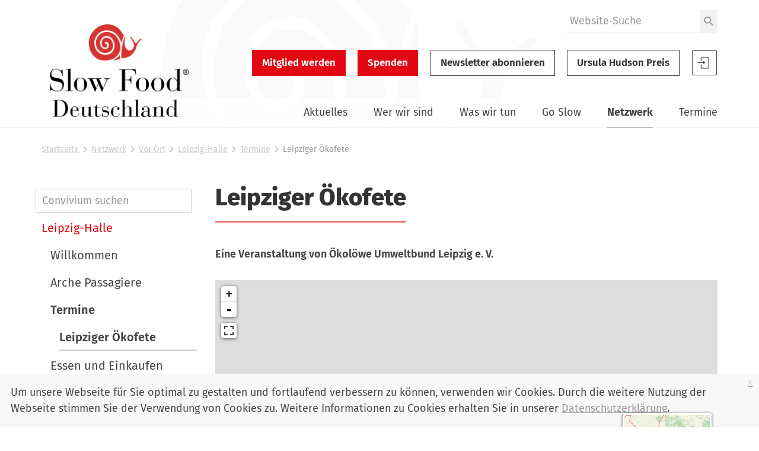

--- FILE ---
content_type: text/html;charset=utf-8
request_url: https://www.slowfood.de/netzwerk/vor-ort/leipzig_halle/termine/leipziger-oekofete
body_size: 16835
content:
<!DOCTYPE html>
<html xmlns="http://www.w3.org/1999/xhtml" lang="de" xml:lang="de">
  <head><meta http-equiv="Content-Type" content="text/html; charset=UTF-8" />
    <link href="/++theme++slwfthemediazo/favicon.ico" rel="shortcut icon" type="image/x-icon" />
    <title>Leipziger Ökofete — Slow Food Deutschland</title>
  <meta content="summary" name="twitter:card" /><meta content="Slow Food Deutschland" property="og:site_name" /><meta content="Leipziger Ökofete" property="og:title" /><meta content="website" property="og:type" /><meta content="Eine Veranstaltung von Ökolöwe Umweltbund Leipzig e. V." property="og:description" /><meta content="https://www.slowfood.de/netzwerk/vor-ort/leipzig_halle/termine/leipziger-oekofete" property="og:url" /><meta content="https://www.slowfood.de/@@site-logo/slow-food-de-logo-2023.png" property="og:image" /><meta content="image/png" property="og:image:type" /><meta name="DC.description" content="Eine Veranstaltung von Ökolöwe Umweltbund Leipzig e. V." /><meta name="description" content="Eine Veranstaltung von Ökolöwe Umweltbund Leipzig e. V." /><meta name="DC.format" content="text/plain" /><meta name="DC.type" content="Slow Food Termin" /><meta name="DC.date.valid_range" content="2023/02/11 - " /><meta name="DC.date.modified" content="2023-03-20T20:57:22+01:00" /><meta name="DC.date.created" content="2023-02-11T15:19:13+01:00" /><meta name="DC.language" content="de" /><meta name="viewport" content="width=device-width, initial-scale=1.0" /><meta name="generator" content="Plone - http://plone.com" /><link rel="stylesheet" href="https://www.slowfood.de/++plone++production/++unique++2023-05-30T10:07:39.612453/default.css" data-bundle="production" /><link rel="stylesheet" href="https://www.slowfood.de/++plone++static/++unique++2021-02-09%2014%3A42%3A44.830614/collective-behavior-banner-compiled.css" data-bundle="collective-behavior-banner" /><link rel="stylesheet" href="https://www.slowfood.de/++resource++bdajax/bdajax.css?version=None" data-bundle="bdajax" /><link rel="stylesheet" href="https://www.slowfood.de/++plone++patternslib/++unique++2020-03-31%2018%3A52%3A07.900187/bundle-leaflet-compiled.css" data-bundle="bundle-leaflet" /><link rel="stylesheet" href="https://www.slowfood.de//++theme++slwfthemediazo-custom/custom.css?v=1.9.1" data-bundle="diazo" /><link rel="stylesheet" href="https://www.slowfood.de/custom.css?timestamp=2023-04-19 09:47:09.534055" data-bundle="custom-css" /><link rel="alternate" href="https://www.slowfood.de/netzwerk/vor-ort/leipzig_halle/termine/leipziger-oekofete/RSS" title="Leipziger Ökofete - RSS 1.0" type="application/rss+xml" /><link rel="alternate" href="https://www.slowfood.de/netzwerk/vor-ort/leipzig_halle/termine/leipziger-oekofete/rss.xml" title="Leipziger Ökofete - RSS 2.0" type="application/rss+xml" /><link rel="alternate" href="https://www.slowfood.de/netzwerk/vor-ort/leipzig_halle/termine/leipziger-oekofete/atom.xml" title="Leipziger Ökofete - Atom" type="application/rss+xml" /><link rel="canonical" href="https://www.slowfood.de/netzwerk/vor-ort/leipzig_halle/termine/leipziger-oekofete" /><link rel="search" href="https://www.slowfood.de/@@search" title="Website durchsuchen" /><script>PORTAL_URL = 'https://www.slowfood.de';</script><script type="text/javascript" src="https://www.slowfood.de/++plone++production/++unique++2023-05-30T10:07:39.612453/default.js" data-bundle="production"></script><script type="text/javascript" src="https://www.slowfood.de/++plone++static/++unique++2021-02-09%2014%3A42%3A44.830614/responsiveslides-min-compiled.js" data-bundle="collective-behavior-banner"></script><script type="text/javascript" src="https://www.slowfood.de/++resource++plone.formwidget.masterselect/masterselect.js?version=2023-02-10%2016%3A38%3A28.783599" data-bundle="masterselectScript"></script><script type="text/javascript" src="https://www.slowfood.de/++resource++bdajax/bdajax.js?version=None" data-bundle="bdajax"></script><script type="text/javascript" src="https://www.slowfood.de/++plone++patternslib/++unique++2020-03-31%2018%3A52%3A07.900187/bundle-leaflet-compiled.min.js" data-bundle="bundle-leaflet"></script><script type="text/javascript" src="https://www.slowfood.de/++resource++bdajax/overlay.js?version=None" data-bundle="bdajax-jquerytools-overlay"></script><script type="text/javascript" src="https://www.slowfood.de/++plone++patternslib/++unique++2020-03-31%2018%3A52%3A08.040183/patterns-compiled.min.js" data-bundle="patterns"></script><script type="text/javascript" src="https://www.slowfood.de//++theme++slwfthemediazo-custom/custom.js?v=1.9.1" data-bundle="diazo"></script><link href="https://www.slowfood.de/++theme++slwfthemediazo/assets/css/theme.css?v=1.9.1" type="text/css" rel="stylesheet" /><link rel="preload" href="https://www.slowfood.de/++theme++slwfthemediazo/assets/css/fonts/FiraSans-300-Light.woff2" as="font" type="font/woff2" crossorigin="crossorigin" /><link rel="preload" href="https://www.slowfood.de/++theme++slwfthemediazo/assets/css/fonts/FiraSans-400-Regular.woff2" as="font" type="font/woff2" crossorigin="crossorigin" /><link rel="preload" href="https://www.slowfood.de/++theme++slwfthemediazo/assets/css/fonts/FiraSans-400-Italic.woff2" as="font" type="font/woff2" crossorigin="crossorigin" /><link rel="preload" href="https://www.slowfood.de/++theme++slwfthemediazo/assets/css/fonts/FiraSans-500-Medium.woff2" as="font" type="font/woff2" crossorigin="crossorigin" /><link rel="preload" href="https://www.slowfood.de/++theme++slwfthemediazo/assets/css/fonts/FiraSans-600-SemiBold.woff2" as="font" type="font/woff2" crossorigin="crossorigin" /><link rel="preload" href="https://www.slowfood.de/++theme++slwfthemediazo/assets/css/fonts/FiraSans-700-Bold.woff2" as="font" type="font/woff2" crossorigin="crossorigin" /><link rel="preload" href="https://www.slowfood.de/++theme++slwfthemediazo/assets/css/fonts/FiraSans-800-ExtraBold.woff2" as="font" type="font/woff2" crossorigin="crossorigin" /><link rel="preload" href="https://www.slowfood.de/++theme++slwfthemediazo/assets/js/slwf-components/p-b349dea1.entry.js" as="script" crossorigin="crossorigin" /><link rel="stylesheet" href="https://www.slowfood.de//++theme++slwfthemediazo-custom/custom.css?v=1.9.1" data-bundle="diazo" /></head>

  <body id="visual-portal-wrapper" class="frontend icons-off pat-markspeciallinks portaltype-slwf-website-event section-netzwerk site-Plone subsection-vor-ort subsection-vor-ort-leipzig_halle subsection-vor-ort-leipzig_halle-termine template-eventview thumbs-on userrole-anonymous viewpermission-view" dir="ltr" data-i18ncatalogurl="https://www.slowfood.de/plonejsi18n" data-pat-plone-modal="{&quot;actionOptions&quot;: {&quot;displayInModal&quot;: false}}" data-pat-markspeciallinks="{&quot;external_links_open_new_window&quot;: true, &quot;mark_special_links&quot;: false}" data-view-url="https://www.slowfood.de/netzwerk/vor-ort/leipzig_halle/termine/leipziger-oekofete" data-portal-url="https://www.slowfood.de" data-pat-pickadate="{&quot;date&quot;: {&quot;selectYears&quot;: 200}, &quot;time&quot;: {&quot;interval&quot;: 15 } }" data-base-url="https://www.slowfood.de/netzwerk/vor-ort/leipzig_halle/termine/leipziger-oekofete"><div class="spinner">
      <div class="double-bounce1"></div>
      <div class="double-bounce2"></div>
    </div><section id="portal-toolbar"></section><div class="outer-wrapper">
      <header id="header" class="header-background-logo">
        <div class="header-background-navigation">
          <div class="container">
            <div class="row">
              <a id="logo-desktop" class="portal-logo col-xs-12 col-md-3 hidden-xs" aria-labelledby="logo-desktop-title" hidden="" href="https://www.slowfood.de">
  <span id="logo-desktop-title" class="visually-hidden">Slow Food Deutschland</span>
  <img src="https://www.slowfood.de/@@site-logo/slow-food-de-logo-2023.png" alt="Slow Food Deutschland" width="532" height="316" />
</a>
              <div id="portal-header" class="col-xs-12 col-md-9">
                <slwf-burger-menu data-max-width="62.5" data-style-url="https://www.slowfood.de/++theme++slwfthemediazo/assets/css/theme.css">
      <a id="logo-mobile" class="portal-logo" aria-labelledby="logo--mobile-title" slot="header" href="https://www.slowfood.de">
  <span id="logo-mobile-title" class="visually-hidden">Slow Food Deutschland</span>
  <img src="https://www.slowfood.de/@@site-logo/slow-food-de-logo-2023.png" alt="Slow Food Deutschland" width="532" height="316" />
</a>
      <div id="portal-searchbox" class="burger-menu-collapse">

    <form id="searchGadget_form" action="https://www.slowfood.de/@@search" role="search">

        <div class="LSBox">
        <label class="hiddenStructure" for="searchGadget">Website durchsuchen</label>

        
        

        <input name="SearchableText" type="text" size="18" id="searchGadget" title="Website durchsuchen" placeholder="Website-Suche" class="searchField" />

        <button class="searchButton" type="submit" value="Suche">
          <img src="https://www.slowfood.de/++theme++slwfthemediazo/assets/img/icon-search.svg" alt="Suche" width="19" height="18" />

        </button>


         </div>
    </form>

    
    

</div>
      <div id="slwf-cta-links-header" class="header-buttons burger-menu-collapse">
      
        <a href="https://www.slowfood.de/mitgliedwerden" id="cta_links-mitglied_werden" class="btn btn-primary btn-lg">Mitglied werden</a>
      
        <a href="https://www.slowfood.de/wirueberuns/spenden" id="cta_links-spenden" class="btn btn-primary btn-lg">Spenden</a>
      
        <a href="https://www.slowfood.de/netzwerk/vor-ort/leipzig_halle/termine/leipziger-oekofete/@@newsletter_subscribe" id="cta_links-newsletter" class="btn btn-default btn-lg">Newsletter abonnieren</a>
      
        <a href="https://www.slowfood.de/ursula-hudson" id="cta_links-kondolenz" class="btn btn-default btn-lg">Ursula Hudson Preis</a>
      
  </div>
      <div id="portal-anontools" class="dropdown" slot="header">
  <a href="https://www.slowfood.de/login" class="button--account">
    <span class="visually-hidden">Slow Food Benutzer-Anmeldung</span>
    <svg width="44" height="44" viewbox="0 0 44 44" version="1.1" xmlns="http://www.w3.org/2000/svg" xmlns:xlink="http://www.w3.org/1999/xlink">
      <g id="Page-1" stroke="none" stroke-width="1" fill="none" fill-rule="evenodd">
        <g id="icon-login" transform="translate(1.000000, 1.000000)">
          <polygon id="Path" fill="currentColor" fill-rule="nonzero" points="18.606 22.3249091 19.4526818 23.121 22.2724091 20.4692727 19.4526818 17.8185 18.606 18.6145909 19.9795909 19.9060909 9.54545455 19.9060909 9.54545455 21.0324545 19.9786364 21.0324545"></polygon>
          <polygon id="Path" fill="currentColor" fill-rule="nonzero" points="14.8489091 11.4545455 14.8489091 18.2442273 16.0478182 18.2442273 16.0478182 12.6353182 27.4374545 12.6353182 27.4374545 29.3646818 16.0478182 29.3646818 16.0478182 23.7557727 14.8489091 23.7557727 14.8489091 30.5454545 28.6363636 30.5454545 28.6363636 11.4545455"></polygon>
          <polygon id="Path" stroke="currentColor" points="0.477272727 0.477272727 41.5227273 0.477272727 41.5227273 41.5227273 0.477272727 41.5227273"></polygon>
        </g>
      </g>
    </svg>

  </a>

  
</div>
      <nav class="plone-navbar burger-menu-collapse" id="portal-globalnav-wrapper">
    <slwf-navigation data-base-url="https://www.slowfood.de/netzwerk/vor-ort/leipzig_halle/termine/leipziger-oekofete" data-style-url="https://www.slowfood.de/++theme++slwfthemediazo/assets/css/theme.css" data-max-width="62.5" data-loading-text="Bitte warten" data-back-title="Zurück" data-next-title="Weiter" data-root-title="Startseite">
      <ul class="plone-nav plone-navbar-nav" id="portal-globalnav">
        <li class="aktuelles has_subtree"><a href="https://www.slowfood.de/aktuelles" class="state-published" aria-haspopup="true">Aktuelles</a><ul class="has_subtree dropdown"><li class="news"><a href="https://www.slowfood.de/aktuelles/news" class="state-published">News</a></li><li class="jobs"><a href="https://www.slowfood.de/aktuelles/jobs" class="state-published">Jobs</a></li><li class="archiv"><a href="https://www.slowfood.de/aktuelles/archiv" class="state-published">Archiv</a></li></ul></li><li class="wer-wir-sind has_subtree"><a href="https://www.slowfood.de/wer-wir-sind" class="state-published" aria-haspopup="true">Wer wir sind</a><ul class="has_subtree dropdown"><li class="unsere-philosophie"><a href="https://www.slowfood.de/wer-wir-sind/unsere-philosophie" class="state-published">Unsere Philosophie</a></li><li class="slow-food-deutschland"><a href="https://www.slowfood.de/wer-wir-sind/slow-food-deutschland" class="state-published">Slow Food Deutschland</a></li><li class="sfd-auf-einen-blick"><a href="https://www.slowfood.de/wer-wir-sind/sfd-auf-einen-blick" class="state-published">Slow Food Deutschland: Ziele, Zahlen und Tätigkeitsfelder auf einen Blick</a></li><li class="slowfoodyouth"><a href="https://www.slowfood.de/wer-wir-sind/slowfoodyouth" class="state-published">Slow Food Youth Deutschland</a></li><li class="slow-food-weltweit"><a href="https://www.slowfood.de/wer-wir-sind/slow-food-weltweit" class="state-published">Slow Food weltweit</a></li><li class="spenden"><a href="https://www.slowfood.de/wer-wir-sind/spenden" class="state-published">Jetzt Spenden!</a></li><li class="presse"><a href="https://www.slowfood.de/wer-wir-sind/presse" class="state-published">Presse</a></li><li class="kontakt"><a href="https://www.slowfood.de/wer-wir-sind/kontakt" class="state-published">Kontakt</a></li></ul></li><li class="was-wir-tun has_subtree"><a href="https://www.slowfood.de/was-wir-tun" class="state-published" aria-haspopup="true">Was wir tun</a><ul class="has_subtree dropdown"><li class="ernaehrungswende"><a href="https://www.slowfood.de/was-wir-tun/ernaehrungswende" class="state-published">Ernährungswende</a></li><li class="bildung"><a href="https://www.slowfood.de/was-wir-tun/bildung" class="state-published">Bildung</a></li><li class="vielfalt"><a href="https://www.slowfood.de/was-wir-tun/vielfalt" class="state-published">Vielfalt</a></li><li class="projekte-aktionen-und-kampagnen"><a href="https://www.slowfood.de/was-wir-tun/projekte-aktionen-und-kampagnen" class="state-published">Projekte, Aktionen und Kampagnen</a></li><li class="zum-nachlesen"><a href="https://www.slowfood.de/was-wir-tun/zum-nachlesen" class="state-published">Zum Nachlesen</a></li></ul></li><li class="go-slow has_subtree"><a href="https://www.slowfood.de/go-slow" class="state-published" aria-haspopup="true">Go Slow</a><ul class="has_subtree dropdown"><li class="slow-einkaufen"><a href="https://www.slowfood.de/go-slow/slow-einkaufen" class="state-published">Einkaufen</a></li><li class="rezepte"><a href="https://www.slowfood.de/go-slow/rezepte" class="state-published">Rezepte</a></li><li class="alltagstipps"><a href="https://www.slowfood.de/go-slow/alltagstipps" class="state-published">Tipps für einen slowen Alltag</a></li><li class="genussfuehrer"><a href="https://www.slowfood.de/go-slow/genussfuehrer" class="state-published">Slow Food Genussführer</a></li><li class="slow-wein"><a href="https://www.slowfood.de/go-slow/slow-wein" class="state-published">Slow Wein Deutschland</a></li><li class="slowpedia-lebensmittelwissen"><a href="https://www.slowfood.de/go-slow/slowpedia-lebensmittelwissen" class="state-published">Slowpedia - Lebensmittelwissen</a></li><li class="slow-food-shop"><a href="https://www.slowfood.de/go-slow/slow-food-shop" class="state-published">Slow Food Shop</a></li><li class="rebstock-patenschaften"><a href="https://www.slowfood.de/go-slow/rebstock-patenschaften" class="state-published">Rebstock-Patenschaften</a></li><li class="warenkunde"><a href="https://www.slowfood.de/go-slow/warenkunde" class="state-published">Warenkunde</a></li></ul></li><li class="netzwerk has_subtree inPath"><a href="https://www.slowfood.de/netzwerk" class="state-published" aria-haspopup="true">Netzwerk</a><ul class="has_subtree dropdown"><li class="vor-ort inPath"><a href="https://www.slowfood.de/netzwerk/vor-ort" class="state-published">Vor Ort</a></li><li class="chef-alliance"><a href="https://www.slowfood.de/netzwerk/chef-alliance" class="state-published">Chef Alliance</a></li><li class="slow-food-youth-deutschland"><a href="https://www.slowfood.de/netzwerk/slow-food-youth-deutschland" class="state-published">Slow Food Youth Deutschland</a></li><li class="slow-food-farms"><a href="https://www.slowfood.de/netzwerk/slow-food-farms" class="state-published">Slow Food Farms</a></li><li class="unterstuetzer"><a href="https://www.slowfood.de/netzwerk/unterstuetzer" class="state-published">Unterstützer</a></li><li class="kooperationen"><a href="https://www.slowfood.de/netzwerk/kooperationen" class="state-published">Kooperationen</a></li><li class="gaerten-in-afrika"><a href="https://www.slowfood.de/netzwerk/gaerten-in-afrika" class="state-published">Gärten in Afrika</a></li><li class="terra-madre-netzwerk"><a href="https://www.slowfood.de/netzwerk/terra-madre-netzwerk" class="state-published">Terra Madre Netzwerk</a></li><li class="communities"><a href="https://www.slowfood.de/netzwerk/communities" class="state-published">Slow Food Communities</a></li></ul></li><li class="kalender has_subtree"><a href="https://www.slowfood.de/kalender" class="state-published" aria-haspopup="true">Termine</a><ul class="has_subtree dropdown"><li class="termine_convivien"><a href="https://www.slowfood.de/kalender/termine_convivien" class="state-published">Termine regional</a></li><li class="termine_ueberregional"><a href="https://www.slowfood.de/kalender/termine_ueberregional" class="state-published">Termine Slow Food Deutschland</a></li><li class="termine_international"><a href="https://www.slowfood.de/kalender/termine_international" class="state-published">Termine international</a></li><li class="termine-slow-food-youth-deutschland"><a href="https://www.slowfood.de/kalender/termine-slow-food-youth-deutschland" class="state-published">Termine Slow Food Youth Deutschland</a></li><li class="archiv-termine-regional-ueberregional-international"><a href="https://www.slowfood.de/kalender/archiv-termine-regional-ueberregional-international" class="state-published">Archiv Termine (regional, überregional, international)</a></li></ul></li>
      </ul>
    </slwf-navigation>
  </nav>
    </slwf-burger-menu>
              </div>
            </div>
          </div>
        </div>
      </header>

      <div id="above-content-wrapper">
        <section id="viewlet-above-content"><nav id="portal-breadcrumbs" class="plone-breadcrumb">
  <div class="container">
    <span id="breadcrumbs-you-are-here" class="hiddenStructure">Sie sind hier</span>
    <ol aria-labelledby="breadcrumbs-you-are-here">
      <li id="breadcrumbs-home">
        <a href="https://www.slowfood.de">Startseite</a>
      </li>
      <li id="breadcrumbs-1">
        
          <a href="https://www.slowfood.de/netzwerk">Netzwerk</a>
          
        
      </li>
      <li id="breadcrumbs-2">
        
          <a href="https://www.slowfood.de/netzwerk/vor-ort">Vor Ort</a>
          
        
      </li>
      <li id="breadcrumbs-3">
        
          <a href="https://www.slowfood.de/netzwerk/vor-ort/leipzig_halle">Leipzig-Halle</a>
          
        
      </li>
      <li id="breadcrumbs-4">
        
          <a href="https://www.slowfood.de/netzwerk/vor-ort/leipzig_halle/termine">Termine</a>
          
        
      </li>
      <li id="breadcrumbs-5">
        
          
          <span id="breadcrumbs-current">Leipziger Ökofete</span>
        
      </li>
    </ol>
  </div>
</nav>



<div class="dsgvo-banner">
  <a class="dsgvo-close-banner">
    x
  </a>
  <div>Um unsere Webseite für Sie optimal zu gestalten und fortlaufend verbessern zu können, verwenden wir Cookies. Durch die weitere Nutzung der Webseite stimmen Sie der Verwendung von Cookies zu. Weitere Informationen zu Cookies erhalten Sie in unserer <a href="https://www.slowfood.de/datenschutz" target="_blank">Datenschutzerklärung</a>.</div>
    
</div>
</section>
      </div>

      <div id="before-content">
        
      </div>

      <div id="main-content" class="container">
        <div class="row">
          <div class="col-xs-12">
            <aside id="global_statusmessage">
        

        <div></div>
      </aside>
          </div>
        </div>

        <main id="main-container" class="row row-offcanvas row-offcanvas-right" role="main">
          <div class="col-xs-12 col-md-9 order-md-2">
        <div class="row">
          <div class="col-xs-12">
            
            <article id="content">
                
                  <header>
                    <div id="viewlet-above-content-title"><span id="social-tags-body" style="display: none" itemscope="" itemtype="http://schema.org/WebPage">
  <span itemprop="name">Leipziger Ökofete</span>
  <span itemprop="description">Eine Veranstaltung von Ökolöwe Umweltbund Leipzig e. V.</span>
  <span itemprop="url">https://www.slowfood.de/netzwerk/vor-ort/leipzig_halle/termine/leipziger-oekofete</span>
  <span itemprop="image">https://www.slowfood.de/@@site-logo/slow-food-de-logo-2023.png</span>
</span>
</div>
                    
                      <header><h1 class="documentFirstHeading">Leipziger Ökofete</h1></header>
                    
                    <div id="viewlet-below-content-title">

</div>

                    
                      <div class="documentDescription description">Eine Veranstaltung von Ökolöwe Umweltbund Leipzig e. V.</div>
                    
                  </header>

                  <div id="viewlet-above-content-body"></div>
                  <div id="content-core">
                    
      
        <div class="geolocation_wrapper">
          <div class="pat-leaflet map" data-pat-leaflet="{&#10;                &quot;fullscreencontrol&quot;: true,&#10;                &quot;zoomcontrol&quot;: true,&#10;                &quot;zoom&quot;: 12,&#10;                &quot;minimap&quot;: true,&#10;                &quot;geosearch&quot;: false,&#10;                &quot;map_layers&quot;: [],&#10;                &quot;addmarker&quot;: false&#10;              }" data-geojson="{&quot;type&quot;: &quot;FeatureCollection&quot;, &quot;features&quot;: [{&quot;geometry&quot;: {&quot;type&quot;: &quot;Point&quot;, &quot;coordinates&quot;: [12.35827, 51.32712]}, &quot;type&quot;: &quot;Feature&quot;, &quot;properties&quot;: {&quot;popup&quot;: &quot;&lt;div class=\&quot;stack\&quot;&gt;&lt;h3&gt;25.06.2023: Leipziger \u00d6kofete&lt;/h3&gt;&lt;p&gt;&lt;q&gt;Eine Veranstaltung von \u00d6kol\u00f6we Umweltbund Leipzig e. V.&lt;/q&gt;&lt;/p&gt;&lt;/div&gt;&quot;}}]}"></div>
          <a class="google_maps_link" target="_blank" rel="noopener noreferrer" href="https://www.google.de/maps/place/51.32712+12.35827/@51.32712,12.35827,17z">In Google Maps öffnen</a>
        </div>

        <div id="parent-fieldname-text" class=""><p>Ganz unter dem Motto Wissenswertes über Umwelt, Nachhaltigkeit und Naturschutz lädt der Leipziger Ökolöwe auch in diesem Jahr zur größten Umweltmesse Mitteldeutschlands ein.</p>
<p>Wir empfehlen diese Traditionsveranstaltung allen Freund*innen ökologischer und nachhaltiger Lebensweise. Vielleicht treffen wir uns ja dort.</p></div>

        <div class="flex flex-space-between flex-align-item-center mt">
          <h2>Info</h2>
          
        </div>

        <div class="line-wrapper">
          <div class="line">
            <div class="title"><b>Datum:</b></div>
            <div class="title pat-moment" data-pat-moment="format:dddd, DD.MM.YYYY">2023-06-25</div>
            
          </div>

          

          <div class="line">
            <div class="title"><b>Ort:</b></div>
            <div class="title">Clara-Zetkin-Park<br /></div>
          </div>

          

          

          

          

          

          
        </div>

        

        <p><a href="https://www.slowfood.de/netzwerk/vor-ort/leipzig_halle/termine/leipziger-oekofete/ics_view">Termin als iCal herunterladen</a></p>

        

      
    
                  </div>
                  <div id="viewlet-below-content-body">



    <div class="visualClear"><!-- --></div>

    <div class="documentActions">
        

            <p class="hiddenStructure">Inhaltspezifische Aktionen</p>

            <ul>
                  <li id="document-action-rss">
                      <a href="https://www.slowfood.de/netzwerk/vor-ort/leipzig_halle/termine/leipziger-oekofete/RSS" title="">RSS-Feed</a>
                  </li>
                  <li id="document-action-print">
                      <a href="javascript:this.print();" title="">Drucken</a>
                  </li>
            </ul>
        

        

    </div>



</div>
                
              </article>
          </div>
        </div>
        <footer class="row">
          <div class="col-xs-12 col-sm-12">
           <div id="viewlet-below-content">
</div>
          </div>
        </footer>
      </div>
          <div id="sidebar" class="col-xs-12 col-md-3 order-md-1 sidebar-offcanvas visible-main-menu-bp">
          <aside id="portal-column-one">
            <div class="portletWrapper" id="portletwrapper-706c6f6e652e6c656674636f6c756d6e0a636f6e746578740a2f506c6f6e652f6e65747a7765726b2f766f722d6f72740a6e617669676174696f6e" data-portlethash="706c6f6e652e6c656674636f6c756d6e0a636f6e746578740a2f506c6f6e652f6e65747a7765726b2f766f722d6f72740a6e617669676174696f6e">
  <aside class="portlet portletNavigationTree" role="navigation">
    <script src="https://www.slowfood.de/++resource++slwf.website/js/navigation_search.js?v=3.24.0"></script>
    <header class="portletHeader hiddenStructure">
      <a href="https://www.slowfood.de/sitemap" class="tile">Navigation</a>
    </header>

    <div class="navigation__search">
      <label for="706c6f6e652e6c656674636f6c756d6e0a636f6e746578740a2f506c6f6e652f6e65747a7765726b2f766f722d6f72740a6e617669676174696f6e__navigation__search__input">Convivium suchen</label>
      <input id="706c6f6e652e6c656674636f6c756d6e0a636f6e746578740a2f506c6f6e652f6e65747a7765726b2f766f722d6f72740a6e617669676174696f6e__navigation__search__input" class="navigation__search__input" type="text" placeholder="Convivium suchen" />
    </div>

    <nav class="portletContent lastItem">
      <ul class="navTree navTreeLevel0">
        
        



<li class="navTreeItem visualNoMarker navTreeFolderish section-aachen">

    

        <a href="https://www.slowfood.de/netzwerk/vor-ort/aachen" title="Slow Food Aachen Newsletter hier bestellen: aachen@slowfood.de" class="state-published navTreeFolderish contenttype-slwf-website-convivium">

             

            

            Aachen
        </a>
        

    
</li>

<li class="navTreeItem visualNoMarker navTreeFolderish section-allgaeu">

    

        <a href="https://www.slowfood.de/netzwerk/vor-ort/allgaeu" title="Genießen mit Verstand" class="state-published navTreeFolderish contenttype-slwf-website-convivium">

             

            

            Allgäu
        </a>
        

    
</li>

<li class="navTreeItem visualNoMarker navTreeFolderish section-altmuehlfranken">

    

        <a href="https://www.slowfood.de/netzwerk/vor-ort/altmuehlfranken" title="" class="state-published navTreeFolderish contenttype-slwf-website-convivium">

             

            

            Altmühlfranken
        </a>
        

    
</li>

<li class="navTreeItem visualNoMarker navTreeFolderish section-augsburg">

    

        <a href="https://www.slowfood.de/netzwerk/vor-ort/augsburg" title="Respekt gegenüber der Natur, ein achtsamer und wertschätzender Umgang mit Lebensmitteln, verbunden mit Geschmacksbildung, dafür treten wir vom Convivium Augsburg ein. Vor dem Hintergrund der Slow Food Prinzipien »gut, sauber, fair« arbeiten wir mit viel Freude und Begeisterung daran, diese Werte in die Welt hinauszutragen." class="state-published navTreeFolderish contenttype-slwf-website-convivium">

             

            

            Augsburg
        </a>
        

    
</li>

<li class="navTreeItem visualNoMarker navTreeFolderish section-bad_toelz_tegernsee">

    

        <a href="https://www.slowfood.de/netzwerk/vor-ort/bad_toelz_tegernsee" title="" class="state-published navTreeFolderish contenttype-slwf-website-convivium">

             

            

            Bad Tölz-Tegernsee
        </a>
        

    
</li>

<li class="navTreeItem visualNoMarker navTreeFolderish section-baden_schwarzwald">

    

        <a href="https://www.slowfood.de/netzwerk/vor-ort/baden_schwarzwald" title="" class="state-published navTreeFolderish contenttype-slwf-website-convivium">

             

            

            Baden-Schwarzwald
        </a>
        

    
</li>

<li class="navTreeItem visualNoMarker navTreeFolderish section-barnim_oderland">

    

        <a href="https://www.slowfood.de/netzwerk/vor-ort/barnim_oderland" title="" class="state-published navTreeFolderish contenttype-slwf-website-convivium">

             

            

            Barnim-Oderland
        </a>
        

    
</li>

<li class="navTreeItem visualNoMarker navTreeFolderish section-bergisches_land">

    

        <a href="https://www.slowfood.de/netzwerk/vor-ort/bergisches_land" title="" class="state-published navTreeFolderish contenttype-slwf-website-convivium">

             

            

            Bergisches Land
        </a>
        

    
</li>

<li class="navTreeItem visualNoMarker navTreeFolderish section-berlin">

    

        <a href="https://www.slowfood.de/netzwerk/vor-ort/berlin" title="" class="state-published navTreeFolderish contenttype-slwf-website-convivium">

             

            

            Berlin
        </a>
        

    
</li>

<li class="navTreeItem visualNoMarker navTreeFolderish section-bielefeld_owl">

    

        <a href="https://www.slowfood.de/netzwerk/vor-ort/bielefeld_owl" title="Slow Food in Ostwestfalen-Lippe: Pickert, Pumpernickel, Knochenschinken, Knisterfinken. Von Versmold bis Lügde, von Petershagen bis Schloß Holte-Stukenbrock." class="state-published navTreeFolderish contenttype-slwf-website-convivium">

             

            

            Bielefeld/OWL
        </a>
        

    
</li>

<li class="navTreeItem visualNoMarker navTreeFolderish section-bochum">

    

        <a href="https://www.slowfood.de/netzwerk/vor-ort/bochum" title="" class="state-published navTreeFolderish contenttype-slwf-website-convivium">

             

            

            Bochum
        </a>
        

    
</li>

<li class="navTreeItem visualNoMarker navTreeFolderish section-bodensee">

    

        <a href="https://www.slowfood.de/netzwerk/vor-ort/bodensee" title="" class="state-published navTreeFolderish contenttype-slwf-website-convivium">

             

            

            Bodensee
        </a>
        

    
</li>

<li class="navTreeItem visualNoMarker navTreeFolderish section-bonn">

    

        <a href="https://www.slowfood.de/netzwerk/vor-ort/bonn" title="Herzlich willkommen auf der Website des Slowfood Convivium Bonn" class="state-published navTreeFolderish contenttype-slwf-website-convivium">

             

            

            Bonn
        </a>
        

    
</li>

<li class="navTreeItem visualNoMarker navTreeFolderish section-braunschweiger_land">

    

        <a href="https://www.slowfood.de/netzwerk/vor-ort/braunschweiger_land" title="Herzlich willkommen auf der Website des Slowfood Convivium Braunschweiger Land" class="state-published navTreeFolderish contenttype-slwf-website-convivium">

             

            

            Braunschweiger Land
        </a>
        

    
</li>

<li class="navTreeItem visualNoMarker navTreeFolderish section-bremen">

    

        <a href="https://www.slowfood.de/netzwerk/vor-ort/bremen" title="" class="state-published navTreeFolderish contenttype-slwf-website-convivium">

             

            

            Bremen
        </a>
        

    
</li>

<li class="navTreeItem visualNoMarker navTreeFolderish section-bruchsal_kraichgau">

    

        <a href="https://www.slowfood.de/netzwerk/vor-ort/bruchsal_kraichgau" title="" class="state-published navTreeFolderish contenttype-slwf-website-convivium">

             

            

            Bruchsal-Kraichgau
        </a>
        

    
</li>

<li class="navTreeItem visualNoMarker navTreeFolderish section-chiemgau_rosenheimer_land">

    

        <a href="https://www.slowfood.de/netzwerk/vor-ort/chiemgau_rosenheimer_land" title="Respekt gegenüber der Natur, ein achtsamer und wertschätzender Umgang mit Lebensmitteln, verbunden mit Geschmacksbildung, dafür treten wir vom Convivium Chiemgau-Rosenheimer Land ein. Vor dem Hintergrund der Slow Food Prinzipien »gut, sauber, fair« arbeiten wir mit viel Freude und Begeisterung daran, diese Werte in die Welt hinauszutragen." class="state-published navTreeFolderish contenttype-slwf-website-convivium">

             

            

            Chiemgau-Rosenheimer Land
        </a>
        

    
</li>

<li class="navTreeItem visualNoMarker navTreeFolderish section-diepholz">

    

        <a href="https://www.slowfood.de/netzwerk/vor-ort/diepholz" title="Hier tut sich was! Wir planen tolle Events, Schneckentreffen und vieles mehr. Schaut mal unter &quot;Aktuelles&quot; was hier gerade so los ist. Unsere Veranstaltungen und Treffen sind offen für alle Interessierten." class="state-published navTreeFolderish contenttype-slwf-website-convivium">

             

            

            Diepholz
        </a>
        

    
</li>

<li class="navTreeItem visualNoMarker navTreeFolderish section-dortmund">

    

        <a href="https://www.slowfood.de/netzwerk/vor-ort/dortmund" title="Das Convivium Dortmund freut sich auf Sie. In unserer kleinen Broschüre finden Sie das aktuelle Programm." class="state-published navTreeFolderish contenttype-slwf-website-convivium">

             

            

            Dortmund
        </a>
        

    
</li>

<li class="navTreeItem visualNoMarker navTreeFolderish section-dresden">

    

        <a href="https://www.slowfood.de/netzwerk/vor-ort/dresden" title="" class="state-published navTreeFolderish contenttype-slwf-website-convivium">

             

            

            Dresden
        </a>
        

    
</li>

<li class="navTreeItem visualNoMarker navTreeFolderish section-duisburg_niederrhein">

    

        <a href="https://www.slowfood.de/netzwerk/vor-ort/duisburg_niederrhein" title="Das Convivium Duisburg-Niederrhein erstreckt sich über den - mehr oder weniger - gesamten linken Niederrhein und umfasst die Postleitzahlgebiete 46500-46509, 46519-46529 und 47000-47999" class="state-published navTreeFolderish contenttype-slwf-website-convivium">

             

            

            Duisburg - Niederrhein
        </a>
        

    
</li>

<li class="navTreeItem visualNoMarker navTreeFolderish section-duesseldorf">

    

        <a href="https://www.slowfood.de/netzwerk/vor-ort/duesseldorf" title="Herzlich willkommen bei Slow Food Düsseldorf -  Mönchengladbach - Neuss - Viersen - Erkelenz - Ratingen                                                                                                                                                                             Wir freuen uns, die Region mit Euch kulinarisch zu erkunden !" class="state-published navTreeFolderish contenttype-slwf-website-convivium">

             

            

            Düsseldorf, Mönchengladbach &amp; Region
        </a>
        

    
</li>

<li class="navTreeItem visualNoMarker navTreeFolderish section-essen">

    

        <a href="https://www.slowfood.de/netzwerk/vor-ort/essen" title="&quot;Glück auf!&quot; im Slow Food Convivium Essen! Wir wohnen und leben in Essen, Mülheim, Oberhausen und weiteren Orten des Ruhrgebietes. Wir haben uns zusammengefunden, da wir die Ideen von Slow Food teilen. Wer wir sind, was wir wollen, was wir machen - das erfährt man auf unseren Seiten. (Foto: Peter Wieler, EMG)" class="state-published navTreeFolderish contenttype-slwf-website-convivium">

             

            

            Essen
        </a>
        

    
</li>

<li class="navTreeItem visualNoMarker navTreeFolderish section-fuenfseenland">

    

        <a href="https://www.slowfood.de/netzwerk/vor-ort/fuenfseenland" title="" class="state-published navTreeFolderish contenttype-slwf-website-convivium">

             

            

            Fünfseenland
        </a>
        

    
</li>

<li class="navTreeItem visualNoMarker navTreeFolderish section-frankfurt_main">

    

        <a href="https://www.slowfood.de/netzwerk/vor-ort/frankfurt_main" title="Das Einzugsgebiet unserer Mitglieder des &quot;Convivium Slow Food Frankfurt&quot; erstreckt sich vom Taunus bis nach Aschaffenburg und von Südhessen bis in die Wetterau. Zwischenzeitlich haben sich über 450 Genießer unserem Convivium angeschlossen. Darüber hinaus stehen wir mit vielen anderen interessierten Menschen in Kontakt, die die Ideen und Ziele von Slow Food teilen, und an unseren Veranstaltungen teilnehmen oder an unseren Informationen interessiert sind." class="state-published navTreeFolderish contenttype-slwf-website-convivium">

             

            

            Frankfurt am Main
        </a>
        

    
</li>

<li class="navTreeItem visualNoMarker navTreeFolderish section-freiburg">

    

        <a href="https://www.slowfood.de/netzwerk/vor-ort/freiburg" title="" class="state-published navTreeFolderish contenttype-slwf-website-convivium">

             

            

            Freiburg
        </a>
        

    
</li>

<li class="navTreeItem visualNoMarker navTreeFolderish section-fulda">

    

        <a href="https://www.slowfood.de/netzwerk/vor-ort/fulda" title="" class="state-published navTreeFolderish contenttype-slwf-website-convivium">

             

            

            Fulda
        </a>
        

    
</li>

<li class="navTreeItem visualNoMarker navTreeFolderish section-hamburg">

    

        <a href="https://www.slowfood.de/netzwerk/vor-ort/hamburg" title="Das Convivium Slow Food Hamburg setzt sich ein für ein gutes, sauberes und faires Lebensmittelsystem für alle in der Metropolregion. Dafür vernetzen wir Menschen und Initiativen, probieren die Köstlichkeiten, die die Region zu bieten hat und entdecken gemeinsam nicht nur neue Rezepte sondern auch Lösungen für eine zukunftsfähige Ernährung." class="state-published navTreeFolderish contenttype-slwf-website-convivium">

             

            

            Hamburg
        </a>
        

    
</li>

<li class="navTreeItem visualNoMarker navTreeFolderish section-hannover">

    

        <a href="https://www.slowfood.de/netzwerk/vor-ort/hannover" title="Hannover bietet mehr als Schützenfest, Messe oder Hauptbahnhof. Die Region steht im Spannungsfeld von agrarindustrieller Produktion und bäuerlicher bzw. handwerklicher Lebensmittelerzeugung, die politischen Fäden von Deutschlands Agrarland Nr. 1 laufen hier zusammen. Das Convivium Hannover bemüht sich um die intensive Vernetzung von Verbrauchern und Erzeugern. Das Bewusstsein für gute, saubere, faire Lebensmittel und die Freude daran möchten wir verstärkt auch bei Kindern und Jugendlichen fördern. Wichtig ist uns der konstruktive Kontakt zu den Institutionen, mit denen wir Berührungspunkte haben, und wir freuen uns immer über Gäste bei allen unseren Veranstaltungen. Exkursionen und Betriebsbesichtigungen vertiefen das Wissen über unser Essen, daneben pflegen wir den geselligen Austausch im Rahmen unserer regelmäßigen Tafelrunden." class="state-published navTreeFolderish contenttype-slwf-website-convivium">

             

            

            Hannover
        </a>
        

    
</li>

<li class="navTreeItem visualNoMarker navTreeFolderish section-harz">

    

        <a href="https://www.slowfood.de/netzwerk/vor-ort/harz" title="Das Convivium Harz umfasst derzeit den gesamten Harz sowie das Harzer Umland in allen Himmelsrichtungen. Der Vorstand hier besteht aus einem achtköpfigen Leitungsteam. Wir freuen uns auf viele neue Mitglieder. Als Dankeschön für Ihre Neu-Mitgliedschaft und als Zeichen der Verbundenheit untereinander überreichen wir Ihnen eine hochwertige &quot;Begrüßungstüte&quot; mit Erzeugnissen aus der Region sowie Gutscheinen für diverse kulinarische Genüsse." class="state-published navTreeFolderish contenttype-slwf-website-convivium">

             

            

            Harz
        </a>
        

    
</li>

<li class="navTreeItem visualNoMarker navTreeFolderish section-heilbronner_land">

    

        <a href="https://www.slowfood.de/netzwerk/vor-ort/heilbronner_land" title="" class="state-published navTreeFolderish contenttype-slwf-website-convivium">

             

            

            Heilbronner Land
        </a>
        

    
</li>

<li class="navTreeItem visualNoMarker navTreeFolderish section-ingolstadt">

    

        <a href="https://www.slowfood.de/netzwerk/vor-ort/ingolstadt" title="" class="state-published navTreeFolderish contenttype-slwf-website-convivium">

             

            

            Ingolstadt
        </a>
        

    
</li>

<li class="navTreeItem visualNoMarker navTreeFolderish section-karlsruhe">

    

        <a href="https://www.slowfood.de/netzwerk/vor-ort/karlsruhe" title="Willkommen auf der Seite von Slow Food Karlsruhe!" class="state-published navTreeFolderish contenttype-slwf-website-convivium">

             

            

            Karlsruhe
        </a>
        

    
</li>

<li class="navTreeItem visualNoMarker navTreeFolderish section-kiel">

    

        <a href="https://www.slowfood.de/netzwerk/vor-ort/kiel" title="Das Convivium Kiel, das nördlichste der über 80 deutschen Convivien,  erstreckt sich von Kiel über Neumünster und Flensburg bis hin zur Nordseeküste.  Gemäß dem Slow Food Motto “Gut, sauber, fair” stehen wir für einen nachhaltigen Lebensstil und die Förderung regionaler, handwerklicher Lebensmittel und Speisen. Auf Veranstaltungen und regelmäßigen Treffen wollen wir Mitgliedern und Interessierten die Möglichkeit bieten, sich in geselliger Runde auszutauschen, Neues kennenzulernen und traditionelles wiederzuentdecken." class="state-published navTreeFolderish contenttype-slwf-website-convivium">

             

            

            Kiel
        </a>
        

    
</li>

<li class="navTreeItem visualNoMarker navTreeFolderish section-koeln">

    

        <a href="https://www.slowfood.de/netzwerk/vor-ort/koeln" title="Bei Slow Food Köln treten knapp 300 Mitglieder und rund 20 Unterstützer aus Handel, Verarbeitung und Gastronomie als bewußte Genießer und mündige Konsumenten für die Idee der Slow Food Bewegung ein: Gut, sauber und fair!" class="state-published navTreeFolderish contenttype-slwf-website-convivium">

             

            

            Köln
        </a>
        

    
</li>

<li class="navTreeItem visualNoMarker navTreeFolderish section-lausitz">

    

        <a href="https://www.slowfood.de/netzwerk/vor-ort/lausitz" title="Als Convivium Lausitz haben wir uns vorgenommen Lebensmittelproduzenten und -verarbeiter, die nach den Slow Food-Grundsätzen gut - sauber - fair arbeiten, bekannt zu machen und zu unterstützen. Unsere Stärke liegt vor allem in der Vernetzung von Akteuren aus den verschiedensten Bereichen. Auch den Erhalt alter Kulturpflanzen wollen wir stärker in den Blickpunkt der Öffentlichkeit zu stellen. Besonderes Augenmerk liegt dabei auf den Lausitzer Passagieren der Arche des Geschmacks - Lausitzer Nelkenapfel, Bautzener Kastengurke, Schöner von Herrnhut." class="state-published navTreeFolderish contenttype-slwf-website-convivium">

             

            

            Lausitz
        </a>
        

    
</li>

<li class="navTreeItem visualNoMarker navTreeItemInPath navTreeFolderish section-leipzig_halle">

    

        <a href="https://www.slowfood.de/netzwerk/vor-ort/leipzig_halle" title="Woher kommen die Lebensmittel, die wir kaufen und essen? Wir besuchen Lebensmittelproduzenten und -handwerker, hinterfragen die Herkunft der Produkte, stellen Fragen zur Produktion und Tierhaltung, wir lesen Labels und kochen mit saisonalen Lebensmitteln.Ihr auch? Dann seid ihr hier richtig!" class="state-published navTreeItemInPath navTreeFolderish contenttype-slwf-website-convivium">

             

            

            Leipzig-Halle
        </a>
        
            <ul class="navTree navTreeLevel1">
                



<li class="navTreeItem visualNoMarker navTreeFolderish section-aktuelles">

    

        <a href="https://www.slowfood.de/netzwerk/vor-ort/leipzig_halle/aktuelles" title="" class="state-published navTreeFolderish contenttype-document">

             

            

            Willkommen
        </a>
        

    
</li>

<li class="navTreeItem visualNoMarker section-arche-passagiere-cvseiten">

    

        <a href="https://www.slowfood.de/netzwerk/vor-ort/leipzig_halle/arche-passagiere-cvseiten" title="" class="state-published contenttype-collection">

             

            

            Arche Passagiere
        </a>
        

    
</li>

<li class="navTreeItem visualNoMarker navTreeItemInPath navTreeFolderish section-termine">

    

        <a href="https://www.slowfood.de/netzwerk/vor-ort/leipzig_halle/termine" title="" class="state-published navTreeItemInPath navTreeFolderish contenttype-document">

             

            

            Termine
        </a>
        
            <ul class="navTree navTreeLevel2">
                



<li class="navTreeItem visualNoMarker navTreeCurrentNode navTreeFolderish section-leipziger-oekofete">

    

        <a href="https://www.slowfood.de/netzwerk/vor-ort/leipzig_halle/termine/leipziger-oekofete" title="Eine Veranstaltung von Ökolöwe Umweltbund Leipzig e. V." class="state-published navTreeCurrentItem navTreeCurrentNode navTreeFolderish contenttype-slwf-website-event">

             

            

            Leipziger Ökofete
        </a>
        

    
</li>




            </ul>
        

    
</li>

<li class="navTreeItem visualNoMarker navTreeFolderish section-essen_und_einkaufen">

    

        <a href="https://www.slowfood.de/netzwerk/vor-ort/leipzig_halle/essen_und_einkaufen" title="Essen und Einkaufen in der Region" class="state-published navTreeFolderish contenttype-document">

             

            

            Essen und Einkaufen
        </a>
        

    
</li>

<li class="navTreeItem visualNoMarker navTreeFolderish section-genussfuehrer">

    

        <a href="https://www.slowfood.de/netzwerk/vor-ort/leipzig_halle/genussfuehrer" title="" class="state-published navTreeFolderish contenttype-document">

             

            

            Genussführer
        </a>
        

    
</li>

<li class="navTreeItem visualNoMarker navTreeFolderish section-unser_archepassagier">

    

        <a href="https://www.slowfood.de/netzwerk/vor-ort/leipzig_halle/unser_archepassagier" title="„Essen, was man retten will“ - unter diesem Motto suchen und unterstützen wir Pflanzensorten, Tierrassen und traditionelle Lebensmittel, die sich der gängigen 'Wachse-oder-weiche'-Mentalität der Lebensmittelindustrie nicht anpassen lassen, und dadurch vom Verschwinden bedroht sind. Dagegen etwas zu tun ist einfach: Essen, was man retten will! Denn was nachgefragt wird, wird auch weiterhin erzeugt und trägt so nicht nur zur Vielfalt auf unserem Teller bei, sondern auch zur biologischen und kulturellen Vielfalt unserer Region." class="state-published navTreeFolderish contenttype-document">

             

            

            Arche des Geschmacks
        </a>
        

    
</li>

<li class="navTreeItem visualNoMarker section-chef-alliance-cvseiten">

    

        <a href="https://www.slowfood.de/netzwerk/vor-ort/leipzig_halle/chef-alliance-cvseiten" title="" class="state-published contenttype-collection">

             

            

            Chef Alliance
        </a>
        

    
</li>

<li class="navTreeItem visualNoMarker navTreeFolderish section-rg-unterstuetzer">

    

        <a href="https://www.slowfood.de/netzwerk/vor-ort/leipzig_halle/rg-unterstuetzer" title="Unterstützer sind kleine und mittlere Unternehmen, die sich unserer Philosophie in ihrer täglichen Arbeit verbunden fühlen, sich bereits auf den Weg der Ernährungswende gemacht haben und unsere Arbeit finanziell unterstützen. Durch ihre Arbeit vor Ort und ihre praktische Expertise sind sie ein wesentlicher Teil unseres Netzwerks." class="state-published navTreeFolderish contenttype-document">

             

            

            Unterstützer
        </a>
        

    
</li>




            </ul>
        

    
</li>

<li class="navTreeItem visualNoMarker navTreeFolderish section-loerrach">

    

        <a href="https://www.slowfood.de/netzwerk/vor-ort/loerrach" title="Lörrach und das Dreiländereck sind prädestiniert für Slow Food. Die gute Tradition der badischen Küche, der Markgräfler Wein und viele Spezialitäten aus dem Schwarzwald prägen unser Convivium.So wie die Wochenmärkte die ambitionierte regional geprägte Küche inspirieren, sind unsere Schneckentische Treffpunkt des Conviviums und Schaufenster der regionalen Gastronomie zugleich. Mit der Arbeit am Genussführer und durch andere Aktivitäten wollen wir das Bewusstsein für nachhaltigen Tourismus in unserer Region stärken." class="state-published navTreeFolderish contenttype-slwf-website-convivium">

             

            

            Lörrach
        </a>
        

    
</li>

<li class="navTreeItem visualNoMarker navTreeFolderish section-luebeck">

    

        <a href="https://www.slowfood.de/netzwerk/vor-ort/luebeck" title="Willkommen bei Slow Food im Convivium Lübeck! Convivium: das bedeutet für uns Gastfreundschaft, ein gutes Mahl, gemeinsamer Genuss. Das Convivium ist Teil unseres weltumspannenden Netzwerkes und regionale Keimzelle unserer Aktivitäten: Besuche bei den Menschen, die unsere Lebensmittel erzeugen und verarbeiten, Verkostungen und Gespräche über Qualitäten, Diskussionen im gesellschaftlichen Umfeld – all das verschafft uns Kenntnis darüber, was wir essen und trinken möchten. Und es versetzt uns in die Lage, die Verantwortung, die wir für jeden Bissen und jeden Schluck haben, genussvoll wahrzunehmen. Haben Sie Lust auf „Gut. Sauber. Fair.“?" class="state-published navTreeFolderish contenttype-slwf-website-convivium">

             

            

            Lübeck
        </a>
        

    
</li>

<li class="navTreeItem visualNoMarker navTreeFolderish section-lueneburg">

    

        <a href="https://www.slowfood.de/netzwerk/vor-ort/lueneburg" title="" class="state-published navTreeFolderish contenttype-slwf-website-convivium">

             

            

            Lüneburg - Heide - Wendland
        </a>
        

    
</li>

<li class="navTreeItem visualNoMarker navTreeFolderish section-magdeburg">

    

        <a href="https://www.slowfood.de/netzwerk/vor-ort/magdeburg" title="" class="state-published navTreeFolderish contenttype-slwf-website-convivium">

             

            

            Magdeburg und Umland
        </a>
        

    
</li>

<li class="navTreeItem visualNoMarker navTreeFolderish section-mainfranken_hohenlohe">

    

        <a href="https://www.slowfood.de/netzwerk/vor-ort/mainfranken_hohenlohe" title="Das Slow Food Convivium Mainfranken-Hohenlohe gehört zu den größten Regionalgruppen von Slow Food Deutschland - nicht nur von der Mitgliederzahl, sondern auch von seinen Aktivitäten." class="state-published navTreeFolderish contenttype-slwf-website-convivium">

             

            

            Mainfranken-Hohenlohe
        </a>
        

    
</li>

<li class="navTreeItem visualNoMarker navTreeFolderish section-mecklenburgische_seenplatte">

    

        <a href="https://www.slowfood.de/netzwerk/vor-ort/mecklenburgische_seenplatte" title="" class="state-published navTreeFolderish contenttype-slwf-website-convivium">

             

            

            Mecklenburgische Seenplatte
        </a>
        

    
</li>

<li class="navTreeItem visualNoMarker navTreeFolderish section-mittelhessen">

    

        <a href="https://www.slowfood.de/netzwerk/vor-ort/mittelhessen" title="" class="state-published navTreeFolderish contenttype-slwf-website-convivium">

             

            

            Mittelhessen
        </a>
        

    
</li>

<li class="navTreeItem visualNoMarker navTreeFolderish section-moselhunsrueckeifel">

    

        <a href="https://www.slowfood.de/netzwerk/vor-ort/moselhunsrueckeifel" title="" class="state-published navTreeFolderish contenttype-slwf-website-convivium">

             

            

            Mosel Hunsrück Eifel
        </a>
        

    
</li>

<li class="navTreeItem visualNoMarker navTreeFolderish section-mueritz">

    

        <a href="https://www.slowfood.de/netzwerk/vor-ort/mueritz" title="" class="state-published navTreeFolderish contenttype-slwf-website-convivium">

             

            

            Müritz
        </a>
        

    
</li>

<li class="navTreeItem visualNoMarker navTreeFolderish section-muenchen">

    

        <a href="https://www.slowfood.de/netzwerk/vor-ort/muenchen" title="" class="state-published navTreeFolderish contenttype-slwf-website-convivium">

             

            

            München
        </a>
        

    
</li>

<li class="navTreeItem visualNoMarker navTreeFolderish section-muenster">

    

        <a href="https://www.slowfood.de/netzwerk/vor-ort/muenster" title="" class="state-published navTreeFolderish contenttype-slwf-website-convivium">

             

            

            Münster/Münsterland
        </a>
        

    
</li>

<li class="navTreeItem visualNoMarker navTreeFolderish section-niederbayern">

    

        <a href="https://www.slowfood.de/netzwerk/vor-ort/niederbayern" title="" class="state-published navTreeFolderish contenttype-slwf-website-convivium">

             

            

            Niederbayern
        </a>
        

    
</li>

<li class="navTreeItem visualNoMarker navTreeFolderish section-nordhessen">

    

        <a href="https://www.slowfood.de/netzwerk/vor-ort/nordhessen" title="" class="state-published navTreeFolderish contenttype-slwf-website-convivium">

             

            

            Nordhessen
        </a>
        

    
</li>

<li class="navTreeItem visualNoMarker navTreeFolderish section-nuernberg">

    

        <a href="https://www.slowfood.de/netzwerk/vor-ort/nuernberg" title="Viel mehr als Rostbratwürste und Butzenscheiben!" class="state-published navTreeFolderish contenttype-slwf-website-convivium">

             

            

            Nürnberg
        </a>
        

    
</li>

<li class="navTreeItem visualNoMarker navTreeFolderish section-oberfranken">

    

        <a href="https://www.slowfood.de/netzwerk/vor-ort/oberfranken" title="" class="state-published navTreeFolderish contenttype-slwf-website-convivium">

             

            

            Oberfranken
        </a>
        

    
</li>

<li class="navTreeItem visualNoMarker navTreeFolderish section-oberschwaben">

    

        <a href="https://www.slowfood.de/netzwerk/vor-ort/oberschwaben" title="" class="state-published navTreeFolderish contenttype-slwf-website-convivium">

             

            

            Oberschwaben
        </a>
        

    
</li>

<li class="navTreeItem visualNoMarker navTreeFolderish section-odenwald">

    

        <a href="https://www.slowfood.de/netzwerk/vor-ort/odenwald" title="" class="state-published navTreeFolderish contenttype-slwf-website-convivium">

             

            

            Odenwald-Südhessen
        </a>
        

    
</li>

<li class="navTreeItem visualNoMarker navTreeFolderish section-oldenburg">

    

        <a href="https://www.slowfood.de/netzwerk/vor-ort/oldenburg" title="" class="state-published navTreeFolderish contenttype-slwf-website-convivium">

             

            

            Oldenburg
        </a>
        

    
</li>

<li class="navTreeItem visualNoMarker navTreeFolderish section-osnabrueck">

    

        <a href="https://www.slowfood.de/netzwerk/vor-ort/osnabrueck" title="" class="state-published navTreeFolderish contenttype-slwf-website-convivium">

             

            

            Osnabrück
        </a>
        

    
</li>

<li class="navTreeItem visualNoMarker navTreeFolderish section-ostalb_limpurger_land">

    

        <a href="https://www.slowfood.de/netzwerk/vor-ort/ostalb_limpurger_land" title="" class="state-published navTreeFolderish contenttype-slwf-website-convivium">

             

            

            Ostalb-Limpurger Land
        </a>
        

    
</li>

<li class="navTreeItem visualNoMarker navTreeFolderish section-ostfriesland">

    

        <a href="https://www.slowfood.de/netzwerk/vor-ort/ostfriesland" title="" class="state-published navTreeFolderish contenttype-slwf-website-convivium">

             

            

            Ostfriesland
        </a>
        

    
</li>

<li class="navTreeItem visualNoMarker navTreeFolderish section-pfaffenwinkel">

    

        <a href="https://www.slowfood.de/netzwerk/vor-ort/pfaffenwinkel" title="Die nächsten Veranstaltungen:                                                                                                                         Slow Slow Food Pfaffenwinkel und der Arbeitskreis Lebensmittel &amp; essen der Weilheimer AGENDA laden ein:" class="state-published navTreeFolderish contenttype-slwf-website-convivium">

             

            

            Pfaffenwinkel
        </a>
        

    
</li>

<li class="navTreeItem visualNoMarker navTreeFolderish section-pfalz">

    

        <a href="https://www.slowfood.de/netzwerk/vor-ort/pfalz" title="" class="state-published navTreeFolderish contenttype-slwf-website-convivium">

             

            

            Pfalz
        </a>
        

    
</li>

<li class="navTreeItem visualNoMarker navTreeFolderish section-pfaelzerwald">

    

        <a href="https://www.slowfood.de/netzwerk/vor-ort/pfaelzerwald" title="" class="state-published navTreeFolderish contenttype-slwf-website-convivium">

             

            

            Pfälzerwald
        </a>
        

    
</li>

<li class="navTreeItem visualNoMarker navTreeFolderish section-pforzheim_enzkreis">

    

        <a href="https://www.slowfood.de/netzwerk/vor-ort/pforzheim_enzkreis" title="" class="state-published navTreeFolderish contenttype-slwf-website-convivium">

             

            

            Pforzheim-Enzkreis
        </a>
        

    
</li>

<li class="navTreeItem visualNoMarker navTreeFolderish section-regensburg_oberpfalz">

    

        <a href="https://www.slowfood.de/netzwerk/vor-ort/regensburg_oberpfalz" title="" class="state-published navTreeFolderish contenttype-slwf-website-convivium">

             

            

            Regensburg-Oberpfalz
        </a>
        

    
</li>

<li class="navTreeItem visualNoMarker navTreeFolderish section-ruegen">

    

        <a href="https://www.slowfood.de/netzwerk/vor-ort/ruegen" title="" class="state-published navTreeFolderish contenttype-slwf-website-convivium">

             

            

            Rügen
        </a>
        

    
</li>

<li class="navTreeItem visualNoMarker navTreeFolderish section-rhein_mosel">

    

        <a href="https://www.slowfood.de/netzwerk/vor-ort/rhein_mosel" title="" class="state-published navTreeFolderish contenttype-slwf-website-convivium">

             

            

            Rhein-Mosel
        </a>
        

    
</li>

<li class="navTreeItem visualNoMarker navTreeFolderish section-rhein_neckar">

    

        <a href="https://www.slowfood.de/netzwerk/vor-ort/rhein_neckar" title="" class="state-published navTreeFolderish contenttype-slwf-website-convivium">

             

            

            Rhein-Neckar
        </a>
        

    
</li>

<li class="navTreeItem visualNoMarker navTreeFolderish section-rheingau">

    

        <a href="https://www.slowfood.de/netzwerk/vor-ort/rheingau" title="" class="state-published navTreeFolderish contenttype-slwf-website-convivium">

             

            

            Rheingau
        </a>
        

    
</li>

<li class="navTreeItem visualNoMarker navTreeFolderish section-rheinhessen">

    

        <a href="https://www.slowfood.de/netzwerk/vor-ort/rheinhessen" title="" class="state-published navTreeFolderish contenttype-slwf-website-convivium">

             

            

            Rheinhessen
        </a>
        

    
</li>

<li class="navTreeItem visualNoMarker navTreeFolderish section-rostock">

    

        <a href="https://www.slowfood.de/netzwerk/vor-ort/rostock" title="" class="state-published navTreeFolderish contenttype-slwf-website-convivium">

             

            

            Rostock und Umland
        </a>
        

    
</li>

<li class="navTreeItem visualNoMarker navTreeFolderish section-saarland">

    

        <a href="https://www.slowfood.de/netzwerk/vor-ort/saarland" title="Slow Food Saarland – Genuss mit Verantwortung. Essen ist mehr als nur Nahrungsaufnahme – es ist Kultur, Leidenschaft und Lebensfreude! Das Saarland ist geprägt von seiner einzigartigen Mischung aus deutscher, französischer und internationaler Küche. Hier trifft Tradition auf moderne Einflüsse, und genau das macht unser Essen so besonders." class="state-published navTreeFolderish contenttype-slwf-website-convivium">

             

            

            Saarland
        </a>
        

    
</li>

<li class="navTreeItem visualNoMarker navTreeFolderish section-sauerland">

    

        <a href="https://www.slowfood.de/netzwerk/vor-ort/sauerland" title="Willkommen schön Sie hier zu sehen." class="state-published navTreeFolderish contenttype-slwf-website-convivium">

             

            

            Sauerland
        </a>
        

    
</li>

<li class="navTreeItem visualNoMarker navTreeFolderish section-schwarzwald_baar_heuberg">

    

        <a href="https://www.slowfood.de/netzwerk/vor-ort/schwarzwald_baar_heuberg" title="" class="state-published navTreeFolderish contenttype-slwf-website-convivium">

             

            

            Schwarzwald-Baar-Heuberg
        </a>
        

    
</li>

<li class="navTreeItem visualNoMarker navTreeFolderish section-schwaebische_donau">

    

        <a href="https://www.slowfood.de/netzwerk/vor-ort/schwaebische_donau" title="" class="state-published navTreeFolderish contenttype-slwf-website-convivium">

             

            

            Schwäbische Donau
        </a>
        

    
</li>

<li class="navTreeItem visualNoMarker navTreeFolderish section-suedwestsachsen">

    

        <a href="https://www.slowfood.de/netzwerk/vor-ort/suedwestsachsen" title="" class="state-published navTreeFolderish contenttype-slwf-website-convivium">

             

            

            Südwest-Sachsen
        </a>
        

    
</li>

<li class="navTreeItem visualNoMarker navTreeFolderish section-stuttgart">

    

        <a href="https://www.slowfood.de/netzwerk/vor-ort/stuttgart" title="" class="state-published navTreeFolderish contenttype-slwf-website-convivium">

             

            

            Stuttgart und Region
        </a>
        

    
</li>

<li class="navTreeItem visualNoMarker navTreeFolderish section-suedlicher_teutoburger_wald">

    

        <a href="https://www.slowfood.de/netzwerk/vor-ort/suedlicher_teutoburger_wald" title="Hier sind Lippische Palme, Lippegans und Nieheimer Käse zu Hause. Kulinarische Spezialitäten sind u.a. Grünkohl mit Pinkel, Möpkenbrot, Paderborner Landbrot, Pfefferpotthast, Pickert, Potthucke, Pumpernickel, Steinhäger." class="state-published navTreeFolderish contenttype-slwf-website-convivium">

             

            

            Südlicher Teutoburger Wald
        </a>
        

    
</li>

<li class="navTreeItem visualNoMarker navTreeFolderish section-goettingen">

    

        <a href="https://www.slowfood.de/netzwerk/vor-ort/goettingen" title="Das Slow Food Convivium Südniedersachsen liegt in der Mitte Deutschlands und hat seinen organisatorischen Mittelpunkt rund um die studentisch geprägten Stadt Göttingen.  Unsere Mitglieder und Unterstützer kommen aus den verschiedenen Regionen Südniedersachsens." class="state-published navTreeFolderish contenttype-slwf-website-convivium">

             

            

            Südniedersachsen
        </a>
        

    
</li>

<li class="navTreeItem visualNoMarker navTreeFolderish section-taunuswesterwald">

    

        <a href="https://www.slowfood.de/netzwerk/vor-ort/taunuswesterwald" title="" class="state-published navTreeFolderish contenttype-slwf-website-convivium">

             

            

            Taunus+Westerwald
        </a>
        

    
</li>

<li class="navTreeItem visualNoMarker navTreeFolderish section-tuebingen">

    

        <a href="https://www.slowfood.de/netzwerk/vor-ort/tuebingen" title="" class="state-published navTreeFolderish contenttype-slwf-website-convivium">

             

            

            Tübingen/Neckar-Alb
        </a>
        

    
</li>

<li class="navTreeItem visualNoMarker navTreeFolderish section-ulm">

    

        <a href="https://www.slowfood.de/netzwerk/vor-ort/ulm" title="" class="state-published navTreeFolderish contenttype-slwf-website-convivium">

             

            

            Ulm
        </a>
        

    
</li>

<li class="navTreeItem visualNoMarker navTreeFolderish section-weimar_thueringen">

    

        <a href="https://www.slowfood.de/netzwerk/vor-ort/weimar_thueringen" title="Das Convivium Thüringen gibt es seit dem 10. August 2006. In ihm sind zurzeit etwa 80 aktive Mitglieder organisiert. Dazu gehören Produzenten besonderer Lebensmittel, Restaurants und natürlich Verbraucher und Genießer." class="state-published navTreeFolderish contenttype-slwf-website-convivium">

             

            

            Thüringen
        </a>
        

    
</li>

<li class="navTreeItem visualNoMarker navTreeFolderish section-zugspitzregion">

    

        <a href="https://www.slowfood.de/netzwerk/vor-ort/zugspitzregion" title="" class="state-published navTreeFolderish contenttype-slwf-website-convivium">

             

            

            Zugspitzregion
        </a>
        

    
</li>




      </ul>
    </nav>
  </aside>

</div>
          </aside>
        </div>
        </main>
        <!--/row-->
      </div>
      <!--/container-->

      <section id="after-content">
        
      
    
      </section>
    </div><!--/outer-wrapper --><footer id="portal-footer-wrapper">
      <div class="container">
        <div class="doormat"><aside class="portlet slwf-portlet-doormat row">
    <div class="col-xs-12 col-sm-6 col-md-3">
      <ul>
        <li><a href="https://www.slowfood.de/wer-wir-sind">Wer wir sind</a></li>
        <li><a href="https://www.slowfood.de/netzwerk/vor-ort">Slow Food vor Ort</a></li>
        <li><a href="https://www.slowfood.de/was-wir-tun/projekte-aktionen-und-kampagnen/messen">Slow Food Messen</a></li>
        <li><a href="https://www.slowfood.de/zum-nachlesen/slowfoodmagazin">Slow Food Magazin</a></li>
      </ul>
    </div>

    <div class="col-xs-12 col-sm-6 col-md-3">
      <ul>
        <li><a href="https://www.slowfood.de/zum-nachlesen">Publikationen</a></li>
        <li><a href="https://www.slowfood.de/wer-wir-sind/presse">Presse</a></li>
        <li><a href="https://www.slowfood.de/kalender">Termine</a></li>
        <li><a href="https://www.slowfood.de/netzwerk/unterstuetzer">Unterstützer</a></li>
      </ul>
    </div>

    <div class="col-xs-12 col-sm-6 col-md-3">
      <ul>
        <li><a href="https://www.slowfood.de/netzwerk/terra-madre-netzwerk">Terra Madre Netzwerk</a></li>
        <li><a href="https://www.slowfood.de/wer-wir-sind/slowfoodyouth">Slow Food Youth Deutschland</a></li>
        <li><a href="https://www.slowfood.de/was-wir-tun/projekte-aktionen-und-kampagnen/arche-des-geschmacks">Arche des Geschmacks</a></li>
        <li><a href="https://www.slowfood.com/de/" target="_blank" rel="noopener noreferrer">Slow Food International</a></li>
      </ul>
    </div>

    <div class="col-xs-12 col-sm-6 col-md-3">
      <ul>
        <li><a href="https://www.slowfood.de/was-wir-tun/bildung">Bildung</a></li>
        <li><a href="https://www.slowfood.de/service">Service</a></li>
        <li><a href="https://www.slowfood.de/service/rechtshinweise">Rechtshinweise</a></li>
        <li><a href="https://www.slowfood.de/service/feedback">Feedback</a></li>
      </ul>
    </div>
  </aside></div>
        <div class="row">
          <div class="actions col-xs-12">
            <div class="site-actions"><ul class="actions-site_actions">
      
        <li class="portletItem">
          <a href="https://www.slowfood.de">

            <span>Startseite</span>

            

          </a>
        </li>
      
        <li class="portletItem">
          <a href="https://www.slowfood.de/service/impressum">

            <span>Impressum</span>

            

          </a>
        </li>
      
        <li class="portletItem">
          <a href="https://www.slowfood.de/service/datenschutz">

            <span>Datenschutz</span>

            

          </a>
        </li>
      
        <li class="portletItem">
          <a href="https://www.slowfood.de/service/kontakt">

            <span>Kontakt</span>

            

          </a>
        </li>
      
        <li class="portletItem">
          <a href="https://www.slowfood.de/service/jobs">

            <span>Jobs</span>

            

          </a>
        </li>
      
        <li class="portletItem">
          <a href="https://www.slowfood.de/sitemap">

            <span>Sitemap</span>

            

          </a>
        </li>
      
    </ul></div>
            <div class="social-links"><ul class="actions-social_links">
      
        <li class="portletItem">
          <a href="https://www.youtube.com/user/SlowFoodDeutschland">

            <span>Youtube</span>

            

          </a>
        </li>
      
        <li class="portletItem">
          <a href="https://www.facebook.com/SlowFoodDeutschland/">

            <span>Facebook</span>

            

          </a>
        </li>
      
        <li class="portletItem">
          <a href="https://www.instagram.com/slowfooddeutschland/?hl=de">

            <span>Instagram</span>

            

          </a>
        </li>
      
        <li class="portletItem">
          <a href="https://www.linkedin.com/company/slow-food-deutschland/">

            <span>LinkedIn</span>

            

          </a>
        </li>
      
        <li class="portletItem">
          <a href="https://bsky.app/profile/slowfoodde.bsky.social">

            <span>Bluesky</span>

            

          </a>
        </li>
      
    </ul></div>
            <div class="cta-links"><ul class="actions-cta_actions_footer">
      
        <li class="portletItem">
          <a href="https://www.slowfood.de/mitgliedwerden">

            <span>Mitglied werden</span>

            

          </a>
        </li>
      
    </ul></div>
          </div>
        </div>
        <div class="copyright row"><div class="col-xs-12"></div></div>
      </div>
    </footer><footer id="portal-colophon-wrapper">
      <div class="container">
        <div class="colophon row"><div class="col-xs-12">
      <span>Slow Food Deutschland e. V. - Marienstraße 30 - 10117 Berlin</span>
      <span>Telefon: <a href="tel:03020004750">030 / 2 00 04 75-0</a></span>
      <span><a href="mailto:info@slowfood.de">info@slowfood.de</a></span>
    </div></div>
      </div>
    </footer>
        
      <script src="https://www.slowfood.de/++resource++slwf.website/js/event-registration-form.js?v=3.24.0"></script>
      <script>
        $('.map').show();
      </script>
      <style>
        .event-form form .field {
          flex-basis: 100%;
        }
        .event-form form .field .error,
        .event-form form .fieldErrorBox {
          color: red;
        }
        .event-form form .field label.horizontal {
          display: flex;
          flex-wrap: wrap;
        }
        .event-form .formHelp {
          flex-basis: 100%;
          font-size: 0.75em;
        }
        .event-form form .field label .required::before {
          content: "*";
        }
        @media (min-width: 48.0625rem) {
          .event-form form .field {
            align-self: baseline;
            flex-basis: calc(50% - 10px);
            margin-bottom: 25px;
          }
          .event-form #formfield-form-widgets-persons,
          .event-form #formfield-form-widgets-salutation {
            margin-right: 50%;
          }
          .event-form #formfield-form-widgets-title,
          .event-form #formfield-form-widgets-street,
          .event-form #formfield-form-widgets-comment,
          .event-form #formfield-form-widgets-terms,
          .event-form #formfield-form-widgets-newsletters,
          .event-form form .formControls,
          .event-registration-order #formfield-form-widgets-name_affix,
          .event-registration-order #formfield-form-widgets-additional_address,
          .event-registration-order #formfield-form-widgets-country,
          .event-registration-order #formfield-form-widgets-shipping_address,
          .event-registration-order #formfield-form-widgets-shipping_name,
          .event-registration-order #formfield-form-widgets-shipping_name_affix,
          .event-registration-order #formfield-form-widgets-shipping_additional_address,
          .event-registration-order #formfield-form-widgets-shipping_country {
            flex-basis: 100%;
          }
          .event-registration-order #formfield-form-widgets-street,
          .event-registration-order #formfield-form-widgets-shipping_street {
            flex-basis: calc(65% - 10px);
          }
          .event-registration-order #formfield-form-widgets-street_number,
          .event-registration-order #formfield-form-widgets-shipping_street_number {
            flex-basis: calc(35% - 10px);
          }
          .event-registration-order #formfield-form-widgets-shipping_address {
            margin-top: 2em;
          }
          .event-registration-order #formfield-form-widgets-shipping_address > label {
            display: none;
          }
          .event-registration-order #formfield-form-widgets-shipping_country {
            margin-bottom: 5em;
          }
        }
      </style>
    
      <script type="text/javascript">
  var _paq = _paq || [];
  // tracker methods like "setCustomDimension" should be called before "trackPageView"
  _paq.push(["setDocumentTitle", document.domain + "/" + document.title]);
  _paq.push(["setCookieDomain", ".slowfood.de"]);
  _paq.push(["setDomains", ["*.slowfood.de"]]);
  _paq.push(['trackPageView']);
  _paq.push(['enableLinkTracking']);
  (function() {
    var u="https://track.slowfood.de/";
    _paq.push(['setTrackerUrl', u+'piwik.php']);
    _paq.push(['setSiteId', '1']);
    var d=document, g=d.createElement('script'), s=d.getElementsByTagName('script')[0];
    g.type='text/javascript'; g.async=true; g.defer=true; g.src=u+'piwik.js'; s.parentNode.insertBefore(g,s);
  })();
</script>
<script type="text/javascript">
    var _bp_iframe        = _bp_iframe || {};
    _bp_iframe.project_id = 145035;
    _bp_iframe.lang       = 'de';
    _bp_iframe.width = 600;
    _bp_iframe.color = 'e30613';
    _bp_iframe.background_color = 'ffffff';
    _bp_iframe.default_amount = 50;
    _bp_iframe.recurring_interval = 'single';
    _bp_iframe.bottom_logo = true;
    (function() {
      var bp = document.createElement('script'); bp.type = 'text/javascript'; bp.async = true;
      bp.src = 'https://betterplace-assets.betterplace.org/assets/load_donation_iframe.js';
      var s = document.getElementsByTagName('script')[0]; s.parentNode.insertBefore(bp, s);
    })();
  </script><script type="module" src="/++theme++slwfthemediazo/++theme++slwfthemediazo/assets/js/slwf-components/slowfoodcomponents.esm.js" crossorigin=""></script><script nomodule="" src="/++theme++slwfthemediazo/++theme++slwfthemediazo/assets/js/slwf-components/slowfoodcomponents.js" crossorigin=""></script><script src="https://www.slowfood.de/++theme++slwfthemediazo/assets/js/theme.js?v=1.9.1"></script><script type="text/javascript" src="https://www.slowfood.de//++theme++slwfthemediazo-custom/custom.js?v=1.9.1" data-bundle="diazo"></script></body>
</html>

--- FILE ---
content_type: application/javascript; charset=utf-8
request_url: https://www.slowfood.de/++plone++production/++unique++2023-05-30T10:07:39.612453/default.js
body_size: 300425
content:
/*! jQuery v1.12.4 | (c) jQuery Foundation | jquery.org/license */
!function(a,b){"object"==typeof module&&"object"==typeof module.exports?module.exports=a.document?b(a,!0):function(a){if(!a.document)throw new Error("jQuery requires a window with a document");return b(a)}:b(a)}("undefined"!=typeof window?window:this,function(a,b){var c=[],d=a.document,e=c.slice,f=c.concat,g=c.push,h=c.indexOf,i={},j=i.toString,k=i.hasOwnProperty,l={},m="1.12.4",n=function(a,b){return new n.fn.init(a,b)},o=/^[\s\uFEFF\xA0]+|[\s\uFEFF\xA0]+$/g,p=/^-ms-/,q=/-([\da-z])/gi,r=function(a,b){return b.toUpperCase()};n.fn=n.prototype={jquery:m,constructor:n,selector:"",length:0,toArray:function(){return e.call(this)},get:function(a){return null!=a?0>a?this[a+this.length]:this[a]:e.call(this)},pushStack:function(a){var b=n.merge(this.constructor(),a);return b.prevObject=this,b.context=this.context,b},each:function(a){return n.each(this,a)},map:function(a){return this.pushStack(n.map(this,function(b,c){return a.call(b,c,b)}))},slice:function(){return this.pushStack(e.apply(this,arguments))},first:function(){return this.eq(0)},last:function(){return this.eq(-1)},eq:function(a){var b=this.length,c=+a+(0>a?b:0);return this.pushStack(c>=0&&b>c?[this[c]]:[])},end:function(){return this.prevObject||this.constructor()},push:g,sort:c.sort,splice:c.splice},n.extend=n.fn.extend=function(){var a,b,c,d,e,f,g=arguments[0]||{},h=1,i=arguments.length,j=!1;for("boolean"==typeof g&&(j=g,g=arguments[h]||{},h++),"object"==typeof g||n.isFunction(g)||(g={}),h===i&&(g=this,h--);i>h;h++)if(null!=(e=arguments[h]))for(d in e)a=g[d],c=e[d],g!==c&&(j&&c&&(n.isPlainObject(c)||(b=n.isArray(c)))?(b?(b=!1,f=a&&n.isArray(a)?a:[]):f=a&&n.isPlainObject(a)?a:{},g[d]=n.extend(j,f,c)):void 0!==c&&(g[d]=c));return g},n.extend({expando:"jQuery"+(m+Math.random()).replace(/\D/g,""),isReady:!0,error:function(a){throw new Error(a)},noop:function(){},isFunction:function(a){return"function"===n.type(a)},isArray:Array.isArray||function(a){return"array"===n.type(a)},isWindow:function(a){return null!=a&&a==a.window},isNumeric:function(a){var b=a&&a.toString();return!n.isArray(a)&&b-parseFloat(b)+1>=0},isEmptyObject:function(a){var b;for(b in a)return!1;return!0},isPlainObject:function(a){var b;if(!a||"object"!==n.type(a)||a.nodeType||n.isWindow(a))return!1;try{if(a.constructor&&!k.call(a,"constructor")&&!k.call(a.constructor.prototype,"isPrototypeOf"))return!1}catch(c){return!1}if(!l.ownFirst)for(b in a)return k.call(a,b);for(b in a);return void 0===b||k.call(a,b)},type:function(a){return null==a?a+"":"object"==typeof a||"function"==typeof a?i[j.call(a)]||"object":typeof a},globalEval:function(b){b&&n.trim(b)&&(a.execScript||function(b){a.eval.call(a,b)})(b)},camelCase:function(a){return a.replace(p,"ms-").replace(q,r)},nodeName:function(a,b){return a.nodeName&&a.nodeName.toLowerCase()===b.toLowerCase()},each:function(a,b){var c,d=0;if(s(a)){for(c=a.length;c>d;d++)if(b.call(a[d],d,a[d])===!1)break}else for(d in a)if(b.call(a[d],d,a[d])===!1)break;return a},trim:function(a){return null==a?"":(a+"").replace(o,"")},makeArray:function(a,b){var c=b||[];return null!=a&&(s(Object(a))?n.merge(c,"string"==typeof a?[a]:a):g.call(c,a)),c},inArray:function(a,b,c){var d;if(b){if(h)return h.call(b,a,c);for(d=b.length,c=c?0>c?Math.max(0,d+c):c:0;d>c;c++)if(c in b&&b[c]===a)return c}return-1},merge:function(a,b){var c=+b.length,d=0,e=a.length;while(c>d)a[e++]=b[d++];if(c!==c)while(void 0!==b[d])a[e++]=b[d++];return a.length=e,a},grep:function(a,b,c){for(var d,e=[],f=0,g=a.length,h=!c;g>f;f++)d=!b(a[f],f),d!==h&&e.push(a[f]);return e},map:function(a,b,c){var d,e,g=0,h=[];if(s(a))for(d=a.length;d>g;g++)e=b(a[g],g,c),null!=e&&h.push(e);else for(g in a)e=b(a[g],g,c),null!=e&&h.push(e);return f.apply([],h)},guid:1,proxy:function(a,b){var c,d,f;return"string"==typeof b&&(f=a[b],b=a,a=f),n.isFunction(a)?(c=e.call(arguments,2),d=function(){return a.apply(b||this,c.concat(e.call(arguments)))},d.guid=a.guid=a.guid||n.guid++,d):void 0},now:function(){return+new Date},support:l}),"function"==typeof Symbol&&(n.fn[Symbol.iterator]=c[Symbol.iterator]),n.each("Boolean Number String Function Array Date RegExp Object Error Symbol".split(" "),function(a,b){i["[object "+b+"]"]=b.toLowerCase()});function s(a){var b=!!a&&"length"in a&&a.length,c=n.type(a);return"function"===c||n.isWindow(a)?!1:"array"===c||0===b||"number"==typeof b&&b>0&&b-1 in a}var t=function(a){var b,c,d,e,f,g,h,i,j,k,l,m,n,o,p,q,r,s,t,u="sizzle"+1*new Date,v=a.document,w=0,x=0,y=ga(),z=ga(),A=ga(),B=function(a,b){return a===b&&(l=!0),0},C=1<<31,D={}.hasOwnProperty,E=[],F=E.pop,G=E.push,H=E.push,I=E.slice,J=function(a,b){for(var c=0,d=a.length;d>c;c++)if(a[c]===b)return c;return-1},K="checked|selected|async|autofocus|autoplay|controls|defer|disabled|hidden|ismap|loop|multiple|open|readonly|required|scoped",L="[\\x20\\t\\r\\n\\f]",M="(?:\\\\.|[\\w-]|[^\\x00-\\xa0])+",N="\\["+L+"*("+M+")(?:"+L+"*([*^$|!~]?=)"+L+"*(?:'((?:\\\\.|[^\\\\'])*)'|\"((?:\\\\.|[^\\\\\"])*)\"|("+M+"))|)"+L+"*\\]",O=":("+M+")(?:\\((('((?:\\\\.|[^\\\\'])*)'|\"((?:\\\\.|[^\\\\\"])*)\")|((?:\\\\.|[^\\\\()[\\]]|"+N+")*)|.*)\\)|)",P=new RegExp(L+"+","g"),Q=new RegExp("^"+L+"+|((?:^|[^\\\\])(?:\\\\.)*)"+L+"+$","g"),R=new RegExp("^"+L+"*,"+L+"*"),S=new RegExp("^"+L+"*([>+~]|"+L+")"+L+"*"),T=new RegExp("="+L+"*([^\\]'\"]*?)"+L+"*\\]","g"),U=new RegExp(O),V=new RegExp("^"+M+"$"),W={ID:new RegExp("^#("+M+")"),CLASS:new RegExp("^\\.("+M+")"),TAG:new RegExp("^("+M+"|[*])"),ATTR:new RegExp("^"+N),PSEUDO:new RegExp("^"+O),CHILD:new RegExp("^:(only|first|last|nth|nth-last)-(child|of-type)(?:\\("+L+"*(even|odd|(([+-]|)(\\d*)n|)"+L+"*(?:([+-]|)"+L+"*(\\d+)|))"+L+"*\\)|)","i"),bool:new RegExp("^(?:"+K+")$","i"),needsContext:new RegExp("^"+L+"*[>+~]|:(even|odd|eq|gt|lt|nth|first|last)(?:\\("+L+"*((?:-\\d)?\\d*)"+L+"*\\)|)(?=[^-]|$)","i")},X=/^(?:input|select|textarea|button)$/i,Y=/^h\d$/i,Z=/^[^{]+\{\s*\[native \w/,$=/^(?:#([\w-]+)|(\w+)|\.([\w-]+))$/,_=/[+~]/,aa=/'|\\/g,ba=new RegExp("\\\\([\\da-f]{1,6}"+L+"?|("+L+")|.)","ig"),ca=function(a,b,c){var d="0x"+b-65536;return d!==d||c?b:0>d?String.fromCharCode(d+65536):String.fromCharCode(d>>10|55296,1023&d|56320)},da=function(){m()};try{H.apply(E=I.call(v.childNodes),v.childNodes),E[v.childNodes.length].nodeType}catch(ea){H={apply:E.length?function(a,b){G.apply(a,I.call(b))}:function(a,b){var c=a.length,d=0;while(a[c++]=b[d++]);a.length=c-1}}}function fa(a,b,d,e){var f,h,j,k,l,o,r,s,w=b&&b.ownerDocument,x=b?b.nodeType:9;if(d=d||[],"string"!=typeof a||!a||1!==x&&9!==x&&11!==x)return d;if(!e&&((b?b.ownerDocument||b:v)!==n&&m(b),b=b||n,p)){if(11!==x&&(o=$.exec(a)))if(f=o[1]){if(9===x){if(!(j=b.getElementById(f)))return d;if(j.id===f)return d.push(j),d}else if(w&&(j=w.getElementById(f))&&t(b,j)&&j.id===f)return d.push(j),d}else{if(o[2])return H.apply(d,b.getElementsByTagName(a)),d;if((f=o[3])&&c.getElementsByClassName&&b.getElementsByClassName)return H.apply(d,b.getElementsByClassName(f)),d}if(c.qsa&&!A[a+" "]&&(!q||!q.test(a))){if(1!==x)w=b,s=a;else if("object"!==b.nodeName.toLowerCase()){(k=b.getAttribute("id"))?k=k.replace(aa,"\\$&"):b.setAttribute("id",k=u),r=g(a),h=r.length,l=V.test(k)?"#"+k:"[id='"+k+"']";while(h--)r[h]=l+" "+qa(r[h]);s=r.join(","),w=_.test(a)&&oa(b.parentNode)||b}if(s)try{return H.apply(d,w.querySelectorAll(s)),d}catch(y){}finally{k===u&&b.removeAttribute("id")}}}return i(a.replace(Q,"$1"),b,d,e)}function ga(){var a=[];function b(c,e){return a.push(c+" ")>d.cacheLength&&delete b[a.shift()],b[c+" "]=e}return b}function ha(a){return a[u]=!0,a}function ia(a){var b=n.createElement("div");try{return!!a(b)}catch(c){return!1}finally{b.parentNode&&b.parentNode.removeChild(b),b=null}}function ja(a,b){var c=a.split("|"),e=c.length;while(e--)d.attrHandle[c[e]]=b}function ka(a,b){var c=b&&a,d=c&&1===a.nodeType&&1===b.nodeType&&(~b.sourceIndex||C)-(~a.sourceIndex||C);if(d)return d;if(c)while(c=c.nextSibling)if(c===b)return-1;return a?1:-1}function la(a){return function(b){var c=b.nodeName.toLowerCase();return"input"===c&&b.type===a}}function ma(a){return function(b){var c=b.nodeName.toLowerCase();return("input"===c||"button"===c)&&b.type===a}}function na(a){return ha(function(b){return b=+b,ha(function(c,d){var e,f=a([],c.length,b),g=f.length;while(g--)c[e=f[g]]&&(c[e]=!(d[e]=c[e]))})})}function oa(a){return a&&"undefined"!=typeof a.getElementsByTagName&&a}c=fa.support={},f=fa.isXML=function(a){var b=a&&(a.ownerDocument||a).documentElement;return b?"HTML"!==b.nodeName:!1},m=fa.setDocument=function(a){var b,e,g=a?a.ownerDocument||a:v;return g!==n&&9===g.nodeType&&g.documentElement?(n=g,o=n.documentElement,p=!f(n),(e=n.defaultView)&&e.top!==e&&(e.addEventListener?e.addEventListener("unload",da,!1):e.attachEvent&&e.attachEvent("onunload",da)),c.attributes=ia(function(a){return a.className="i",!a.getAttribute("className")}),c.getElementsByTagName=ia(function(a){return a.appendChild(n.createComment("")),!a.getElementsByTagName("*").length}),c.getElementsByClassName=Z.test(n.getElementsByClassName),c.getById=ia(function(a){return o.appendChild(a).id=u,!n.getElementsByName||!n.getElementsByName(u).length}),c.getById?(d.find.ID=function(a,b){if("undefined"!=typeof b.getElementById&&p){var c=b.getElementById(a);return c?[c]:[]}},d.filter.ID=function(a){var b=a.replace(ba,ca);return function(a){return a.getAttribute("id")===b}}):(delete d.find.ID,d.filter.ID=function(a){var b=a.replace(ba,ca);return function(a){var c="undefined"!=typeof a.getAttributeNode&&a.getAttributeNode("id");return c&&c.value===b}}),d.find.TAG=c.getElementsByTagName?function(a,b){return"undefined"!=typeof b.getElementsByTagName?b.getElementsByTagName(a):c.qsa?b.querySelectorAll(a):void 0}:function(a,b){var c,d=[],e=0,f=b.getElementsByTagName(a);if("*"===a){while(c=f[e++])1===c.nodeType&&d.push(c);return d}return f},d.find.CLASS=c.getElementsByClassName&&function(a,b){return"undefined"!=typeof b.getElementsByClassName&&p?b.getElementsByClassName(a):void 0},r=[],q=[],(c.qsa=Z.test(n.querySelectorAll))&&(ia(function(a){o.appendChild(a).innerHTML="<a id='"+u+"'></a><select id='"+u+"-\r\\' msallowcapture=''><option selected=''></option></select>",a.querySelectorAll("[msallowcapture^='']").length&&q.push("[*^$]="+L+"*(?:''|\"\")"),a.querySelectorAll("[selected]").length||q.push("\\["+L+"*(?:value|"+K+")"),a.querySelectorAll("[id~="+u+"-]").length||q.push("~="),a.querySelectorAll(":checked").length||q.push(":checked"),a.querySelectorAll("a#"+u+"+*").length||q.push(".#.+[+~]")}),ia(function(a){var b=n.createElement("input");b.setAttribute("type","hidden"),a.appendChild(b).setAttribute("name","D"),a.querySelectorAll("[name=d]").length&&q.push("name"+L+"*[*^$|!~]?="),a.querySelectorAll(":enabled").length||q.push(":enabled",":disabled"),a.querySelectorAll("*,:x"),q.push(",.*:")})),(c.matchesSelector=Z.test(s=o.matches||o.webkitMatchesSelector||o.mozMatchesSelector||o.oMatchesSelector||o.msMatchesSelector))&&ia(function(a){c.disconnectedMatch=s.call(a,"div"),s.call(a,"[s!='']:x"),r.push("!=",O)}),q=q.length&&new RegExp(q.join("|")),r=r.length&&new RegExp(r.join("|")),b=Z.test(o.compareDocumentPosition),t=b||Z.test(o.contains)?function(a,b){var c=9===a.nodeType?a.documentElement:a,d=b&&b.parentNode;return a===d||!(!d||1!==d.nodeType||!(c.contains?c.contains(d):a.compareDocumentPosition&&16&a.compareDocumentPosition(d)))}:function(a,b){if(b)while(b=b.parentNode)if(b===a)return!0;return!1},B=b?function(a,b){if(a===b)return l=!0,0;var d=!a.compareDocumentPosition-!b.compareDocumentPosition;return d?d:(d=(a.ownerDocument||a)===(b.ownerDocument||b)?a.compareDocumentPosition(b):1,1&d||!c.sortDetached&&b.compareDocumentPosition(a)===d?a===n||a.ownerDocument===v&&t(v,a)?-1:b===n||b.ownerDocument===v&&t(v,b)?1:k?J(k,a)-J(k,b):0:4&d?-1:1)}:function(a,b){if(a===b)return l=!0,0;var c,d=0,e=a.parentNode,f=b.parentNode,g=[a],h=[b];if(!e||!f)return a===n?-1:b===n?1:e?-1:f?1:k?J(k,a)-J(k,b):0;if(e===f)return ka(a,b);c=a;while(c=c.parentNode)g.unshift(c);c=b;while(c=c.parentNode)h.unshift(c);while(g[d]===h[d])d++;return d?ka(g[d],h[d]):g[d]===v?-1:h[d]===v?1:0},n):n},fa.matches=function(a,b){return fa(a,null,null,b)},fa.matchesSelector=function(a,b){if((a.ownerDocument||a)!==n&&m(a),b=b.replace(T,"='$1']"),c.matchesSelector&&p&&!A[b+" "]&&(!r||!r.test(b))&&(!q||!q.test(b)))try{var d=s.call(a,b);if(d||c.disconnectedMatch||a.document&&11!==a.document.nodeType)return d}catch(e){}return fa(b,n,null,[a]).length>0},fa.contains=function(a,b){return(a.ownerDocument||a)!==n&&m(a),t(a,b)},fa.attr=function(a,b){(a.ownerDocument||a)!==n&&m(a);var e=d.attrHandle[b.toLowerCase()],f=e&&D.call(d.attrHandle,b.toLowerCase())?e(a,b,!p):void 0;return void 0!==f?f:c.attributes||!p?a.getAttribute(b):(f=a.getAttributeNode(b))&&f.specified?f.value:null},fa.error=function(a){throw new Error("Syntax error, unrecognized expression: "+a)},fa.uniqueSort=function(a){var b,d=[],e=0,f=0;if(l=!c.detectDuplicates,k=!c.sortStable&&a.slice(0),a.sort(B),l){while(b=a[f++])b===a[f]&&(e=d.push(f));while(e--)a.splice(d[e],1)}return k=null,a},e=fa.getText=function(a){var b,c="",d=0,f=a.nodeType;if(f){if(1===f||9===f||11===f){if("string"==typeof a.textContent)return a.textContent;for(a=a.firstChild;a;a=a.nextSibling)c+=e(a)}else if(3===f||4===f)return a.nodeValue}else while(b=a[d++])c+=e(b);return c},d=fa.selectors={cacheLength:50,createPseudo:ha,match:W,attrHandle:{},find:{},relative:{">":{dir:"parentNode",first:!0}," ":{dir:"parentNode"},"+":{dir:"previousSibling",first:!0},"~":{dir:"previousSibling"}},preFilter:{ATTR:function(a){return a[1]=a[1].replace(ba,ca),a[3]=(a[3]||a[4]||a[5]||"").replace(ba,ca),"~="===a[2]&&(a[3]=" "+a[3]+" "),a.slice(0,4)},CHILD:function(a){return a[1]=a[1].toLowerCase(),"nth"===a[1].slice(0,3)?(a[3]||fa.error(a[0]),a[4]=+(a[4]?a[5]+(a[6]||1):2*("even"===a[3]||"odd"===a[3])),a[5]=+(a[7]+a[8]||"odd"===a[3])):a[3]&&fa.error(a[0]),a},PSEUDO:function(a){var b,c=!a[6]&&a[2];return W.CHILD.test(a[0])?null:(a[3]?a[2]=a[4]||a[5]||"":c&&U.test(c)&&(b=g(c,!0))&&(b=c.indexOf(")",c.length-b)-c.length)&&(a[0]=a[0].slice(0,b),a[2]=c.slice(0,b)),a.slice(0,3))}},filter:{TAG:function(a){var b=a.replace(ba,ca).toLowerCase();return"*"===a?function(){return!0}:function(a){return a.nodeName&&a.nodeName.toLowerCase()===b}},CLASS:function(a){var b=y[a+" "];return b||(b=new RegExp("(^|"+L+")"+a+"("+L+"|$)"))&&y(a,function(a){return b.test("string"==typeof a.className&&a.className||"undefined"!=typeof a.getAttribute&&a.getAttribute("class")||"")})},ATTR:function(a,b,c){return function(d){var e=fa.attr(d,a);return null==e?"!="===b:b?(e+="","="===b?e===c:"!="===b?e!==c:"^="===b?c&&0===e.indexOf(c):"*="===b?c&&e.indexOf(c)>-1:"$="===b?c&&e.slice(-c.length)===c:"~="===b?(" "+e.replace(P," ")+" ").indexOf(c)>-1:"|="===b?e===c||e.slice(0,c.length+1)===c+"-":!1):!0}},CHILD:function(a,b,c,d,e){var f="nth"!==a.slice(0,3),g="last"!==a.slice(-4),h="of-type"===b;return 1===d&&0===e?function(a){return!!a.parentNode}:function(b,c,i){var j,k,l,m,n,o,p=f!==g?"nextSibling":"previousSibling",q=b.parentNode,r=h&&b.nodeName.toLowerCase(),s=!i&&!h,t=!1;if(q){if(f){while(p){m=b;while(m=m[p])if(h?m.nodeName.toLowerCase()===r:1===m.nodeType)return!1;o=p="only"===a&&!o&&"nextSibling"}return!0}if(o=[g?q.firstChild:q.lastChild],g&&s){m=q,l=m[u]||(m[u]={}),k=l[m.uniqueID]||(l[m.uniqueID]={}),j=k[a]||[],n=j[0]===w&&j[1],t=n&&j[2],m=n&&q.childNodes[n];while(m=++n&&m&&m[p]||(t=n=0)||o.pop())if(1===m.nodeType&&++t&&m===b){k[a]=[w,n,t];break}}else if(s&&(m=b,l=m[u]||(m[u]={}),k=l[m.uniqueID]||(l[m.uniqueID]={}),j=k[a]||[],n=j[0]===w&&j[1],t=n),t===!1)while(m=++n&&m&&m[p]||(t=n=0)||o.pop())if((h?m.nodeName.toLowerCase()===r:1===m.nodeType)&&++t&&(s&&(l=m[u]||(m[u]={}),k=l[m.uniqueID]||(l[m.uniqueID]={}),k[a]=[w,t]),m===b))break;return t-=e,t===d||t%d===0&&t/d>=0}}},PSEUDO:function(a,b){var c,e=d.pseudos[a]||d.setFilters[a.toLowerCase()]||fa.error("unsupported pseudo: "+a);return e[u]?e(b):e.length>1?(c=[a,a,"",b],d.setFilters.hasOwnProperty(a.toLowerCase())?ha(function(a,c){var d,f=e(a,b),g=f.length;while(g--)d=J(a,f[g]),a[d]=!(c[d]=f[g])}):function(a){return e(a,0,c)}):e}},pseudos:{not:ha(function(a){var b=[],c=[],d=h(a.replace(Q,"$1"));return d[u]?ha(function(a,b,c,e){var f,g=d(a,null,e,[]),h=a.length;while(h--)(f=g[h])&&(a[h]=!(b[h]=f))}):function(a,e,f){return b[0]=a,d(b,null,f,c),b[0]=null,!c.pop()}}),has:ha(function(a){return function(b){return fa(a,b).length>0}}),contains:ha(function(a){return a=a.replace(ba,ca),function(b){return(b.textContent||b.innerText||e(b)).indexOf(a)>-1}}),lang:ha(function(a){return V.test(a||"")||fa.error("unsupported lang: "+a),a=a.replace(ba,ca).toLowerCase(),function(b){var c;do if(c=p?b.lang:b.getAttribute("xml:lang")||b.getAttribute("lang"))return c=c.toLowerCase(),c===a||0===c.indexOf(a+"-");while((b=b.parentNode)&&1===b.nodeType);return!1}}),target:function(b){var c=a.location&&a.location.hash;return c&&c.slice(1)===b.id},root:function(a){return a===o},focus:function(a){return a===n.activeElement&&(!n.hasFocus||n.hasFocus())&&!!(a.type||a.href||~a.tabIndex)},enabled:function(a){return a.disabled===!1},disabled:function(a){return a.disabled===!0},checked:function(a){var b=a.nodeName.toLowerCase();return"input"===b&&!!a.checked||"option"===b&&!!a.selected},selected:function(a){return a.parentNode&&a.parentNode.selectedIndex,a.selected===!0},empty:function(a){for(a=a.firstChild;a;a=a.nextSibling)if(a.nodeType<6)return!1;return!0},parent:function(a){return!d.pseudos.empty(a)},header:function(a){return Y.test(a.nodeName)},input:function(a){return X.test(a.nodeName)},button:function(a){var b=a.nodeName.toLowerCase();return"input"===b&&"button"===a.type||"button"===b},text:function(a){var b;return"input"===a.nodeName.toLowerCase()&&"text"===a.type&&(null==(b=a.getAttribute("type"))||"text"===b.toLowerCase())},first:na(function(){return[0]}),last:na(function(a,b){return[b-1]}),eq:na(function(a,b,c){return[0>c?c+b:c]}),even:na(function(a,b){for(var c=0;b>c;c+=2)a.push(c);return a}),odd:na(function(a,b){for(var c=1;b>c;c+=2)a.push(c);return a}),lt:na(function(a,b,c){for(var d=0>c?c+b:c;--d>=0;)a.push(d);return a}),gt:na(function(a,b,c){for(var d=0>c?c+b:c;++d<b;)a.push(d);return a})}},d.pseudos.nth=d.pseudos.eq;for(b in{radio:!0,checkbox:!0,file:!0,password:!0,image:!0})d.pseudos[b]=la(b);for(b in{submit:!0,reset:!0})d.pseudos[b]=ma(b);function pa(){}pa.prototype=d.filters=d.pseudos,d.setFilters=new pa,g=fa.tokenize=function(a,b){var c,e,f,g,h,i,j,k=z[a+" "];if(k)return b?0:k.slice(0);h=a,i=[],j=d.preFilter;while(h){c&&!(e=R.exec(h))||(e&&(h=h.slice(e[0].length)||h),i.push(f=[])),c=!1,(e=S.exec(h))&&(c=e.shift(),f.push({value:c,type:e[0].replace(Q," ")}),h=h.slice(c.length));for(g in d.filter)!(e=W[g].exec(h))||j[g]&&!(e=j[g](e))||(c=e.shift(),f.push({value:c,type:g,matches:e}),h=h.slice(c.length));if(!c)break}return b?h.length:h?fa.error(a):z(a,i).slice(0)};function qa(a){for(var b=0,c=a.length,d="";c>b;b++)d+=a[b].value;return d}function ra(a,b,c){var d=b.dir,e=c&&"parentNode"===d,f=x++;return b.first?function(b,c,f){while(b=b[d])if(1===b.nodeType||e)return a(b,c,f)}:function(b,c,g){var h,i,j,k=[w,f];if(g){while(b=b[d])if((1===b.nodeType||e)&&a(b,c,g))return!0}else while(b=b[d])if(1===b.nodeType||e){if(j=b[u]||(b[u]={}),i=j[b.uniqueID]||(j[b.uniqueID]={}),(h=i[d])&&h[0]===w&&h[1]===f)return k[2]=h[2];if(i[d]=k,k[2]=a(b,c,g))return!0}}}function sa(a){return a.length>1?function(b,c,d){var e=a.length;while(e--)if(!a[e](b,c,d))return!1;return!0}:a[0]}function ta(a,b,c){for(var d=0,e=b.length;e>d;d++)fa(a,b[d],c);return c}function ua(a,b,c,d,e){for(var f,g=[],h=0,i=a.length,j=null!=b;i>h;h++)(f=a[h])&&(c&&!c(f,d,e)||(g.push(f),j&&b.push(h)));return g}function va(a,b,c,d,e,f){return d&&!d[u]&&(d=va(d)),e&&!e[u]&&(e=va(e,f)),ha(function(f,g,h,i){var j,k,l,m=[],n=[],o=g.length,p=f||ta(b||"*",h.nodeType?[h]:h,[]),q=!a||!f&&b?p:ua(p,m,a,h,i),r=c?e||(f?a:o||d)?[]:g:q;if(c&&c(q,r,h,i),d){j=ua(r,n),d(j,[],h,i),k=j.length;while(k--)(l=j[k])&&(r[n[k]]=!(q[n[k]]=l))}if(f){if(e||a){if(e){j=[],k=r.length;while(k--)(l=r[k])&&j.push(q[k]=l);e(null,r=[],j,i)}k=r.length;while(k--)(l=r[k])&&(j=e?J(f,l):m[k])>-1&&(f[j]=!(g[j]=l))}}else r=ua(r===g?r.splice(o,r.length):r),e?e(null,g,r,i):H.apply(g,r)})}function wa(a){for(var b,c,e,f=a.length,g=d.relative[a[0].type],h=g||d.relative[" "],i=g?1:0,k=ra(function(a){return a===b},h,!0),l=ra(function(a){return J(b,a)>-1},h,!0),m=[function(a,c,d){var e=!g&&(d||c!==j)||((b=c).nodeType?k(a,c,d):l(a,c,d));return b=null,e}];f>i;i++)if(c=d.relative[a[i].type])m=[ra(sa(m),c)];else{if(c=d.filter[a[i].type].apply(null,a[i].matches),c[u]){for(e=++i;f>e;e++)if(d.relative[a[e].type])break;return va(i>1&&sa(m),i>1&&qa(a.slice(0,i-1).concat({value:" "===a[i-2].type?"*":""})).replace(Q,"$1"),c,e>i&&wa(a.slice(i,e)),f>e&&wa(a=a.slice(e)),f>e&&qa(a))}m.push(c)}return sa(m)}function xa(a,b){var c=b.length>0,e=a.length>0,f=function(f,g,h,i,k){var l,o,q,r=0,s="0",t=f&&[],u=[],v=j,x=f||e&&d.find.TAG("*",k),y=w+=null==v?1:Math.random()||.1,z=x.length;for(k&&(j=g===n||g||k);s!==z&&null!=(l=x[s]);s++){if(e&&l){o=0,g||l.ownerDocument===n||(m(l),h=!p);while(q=a[o++])if(q(l,g||n,h)){i.push(l);break}k&&(w=y)}c&&((l=!q&&l)&&r--,f&&t.push(l))}if(r+=s,c&&s!==r){o=0;while(q=b[o++])q(t,u,g,h);if(f){if(r>0)while(s--)t[s]||u[s]||(u[s]=F.call(i));u=ua(u)}H.apply(i,u),k&&!f&&u.length>0&&r+b.length>1&&fa.uniqueSort(i)}return k&&(w=y,j=v),t};return c?ha(f):f}return h=fa.compile=function(a,b){var c,d=[],e=[],f=A[a+" "];if(!f){b||(b=g(a)),c=b.length;while(c--)f=wa(b[c]),f[u]?d.push(f):e.push(f);f=A(a,xa(e,d)),f.selector=a}return f},i=fa.select=function(a,b,e,f){var i,j,k,l,m,n="function"==typeof a&&a,o=!f&&g(a=n.selector||a);if(e=e||[],1===o.length){if(j=o[0]=o[0].slice(0),j.length>2&&"ID"===(k=j[0]).type&&c.getById&&9===b.nodeType&&p&&d.relative[j[1].type]){if(b=(d.find.ID(k.matches[0].replace(ba,ca),b)||[])[0],!b)return e;n&&(b=b.parentNode),a=a.slice(j.shift().value.length)}i=W.needsContext.test(a)?0:j.length;while(i--){if(k=j[i],d.relative[l=k.type])break;if((m=d.find[l])&&(f=m(k.matches[0].replace(ba,ca),_.test(j[0].type)&&oa(b.parentNode)||b))){if(j.splice(i,1),a=f.length&&qa(j),!a)return H.apply(e,f),e;break}}}return(n||h(a,o))(f,b,!p,e,!b||_.test(a)&&oa(b.parentNode)||b),e},c.sortStable=u.split("").sort(B).join("")===u,c.detectDuplicates=!!l,m(),c.sortDetached=ia(function(a){return 1&a.compareDocumentPosition(n.createElement("div"))}),ia(function(a){return a.innerHTML="<a href='#'></a>","#"===a.firstChild.getAttribute("href")})||ja("type|href|height|width",function(a,b,c){return c?void 0:a.getAttribute(b,"type"===b.toLowerCase()?1:2)}),c.attributes&&ia(function(a){return a.innerHTML="<input/>",a.firstChild.setAttribute("value",""),""===a.firstChild.getAttribute("value")})||ja("value",function(a,b,c){return c||"input"!==a.nodeName.toLowerCase()?void 0:a.defaultValue}),ia(function(a){return null==a.getAttribute("disabled")})||ja(K,function(a,b,c){var d;return c?void 0:a[b]===!0?b.toLowerCase():(d=a.getAttributeNode(b))&&d.specified?d.value:null}),fa}(a);n.find=t,n.expr=t.selectors,n.expr[":"]=n.expr.pseudos,n.uniqueSort=n.unique=t.uniqueSort,n.text=t.getText,n.isXMLDoc=t.isXML,n.contains=t.contains;var u=function(a,b,c){var d=[],e=void 0!==c;while((a=a[b])&&9!==a.nodeType)if(1===a.nodeType){if(e&&n(a).is(c))break;d.push(a)}return d},v=function(a,b){for(var c=[];a;a=a.nextSibling)1===a.nodeType&&a!==b&&c.push(a);return c},w=n.expr.match.needsContext,x=/^<([\w-]+)\s*\/?>(?:<\/\1>|)$/,y=/^.[^:#\[\.,]*$/;function z(a,b,c){if(n.isFunction(b))return n.grep(a,function(a,d){return!!b.call(a,d,a)!==c});if(b.nodeType)return n.grep(a,function(a){return a===b!==c});if("string"==typeof b){if(y.test(b))return n.filter(b,a,c);b=n.filter(b,a)}return n.grep(a,function(a){return n.inArray(a,b)>-1!==c})}n.filter=function(a,b,c){var d=b[0];return c&&(a=":not("+a+")"),1===b.length&&1===d.nodeType?n.find.matchesSelector(d,a)?[d]:[]:n.find.matches(a,n.grep(b,function(a){return 1===a.nodeType}))},n.fn.extend({find:function(a){var b,c=[],d=this,e=d.length;if("string"!=typeof a)return this.pushStack(n(a).filter(function(){for(b=0;e>b;b++)if(n.contains(d[b],this))return!0}));for(b=0;e>b;b++)n.find(a,d[b],c);return c=this.pushStack(e>1?n.unique(c):c),c.selector=this.selector?this.selector+" "+a:a,c},filter:function(a){return this.pushStack(z(this,a||[],!1))},not:function(a){return this.pushStack(z(this,a||[],!0))},is:function(a){return!!z(this,"string"==typeof a&&w.test(a)?n(a):a||[],!1).length}});var A,B=/^(?:\s*(<[\w\W]+>)[^>]*|#([\w-]*))$/,C=n.fn.init=function(a,b,c){var e,f;if(!a)return this;if(c=c||A,"string"==typeof a){if(e="<"===a.charAt(0)&&">"===a.charAt(a.length-1)&&a.length>=3?[null,a,null]:B.exec(a),!e||!e[1]&&b)return!b||b.jquery?(b||c).find(a):this.constructor(b).find(a);if(e[1]){if(b=b instanceof n?b[0]:b,n.merge(this,n.parseHTML(e[1],b&&b.nodeType?b.ownerDocument||b:d,!0)),x.test(e[1])&&n.isPlainObject(b))for(e in b)n.isFunction(this[e])?this[e](b[e]):this.attr(e,b[e]);return this}if(f=d.getElementById(e[2]),f&&f.parentNode){if(f.id!==e[2])return A.find(a);this.length=1,this[0]=f}return this.context=d,this.selector=a,this}return a.nodeType?(this.context=this[0]=a,this.length=1,this):n.isFunction(a)?"undefined"!=typeof c.ready?c.ready(a):a(n):(void 0!==a.selector&&(this.selector=a.selector,this.context=a.context),n.makeArray(a,this))};C.prototype=n.fn,A=n(d);var D=/^(?:parents|prev(?:Until|All))/,E={children:!0,contents:!0,next:!0,prev:!0};n.fn.extend({has:function(a){var b,c=n(a,this),d=c.length;return this.filter(function(){for(b=0;d>b;b++)if(n.contains(this,c[b]))return!0})},closest:function(a,b){for(var c,d=0,e=this.length,f=[],g=w.test(a)||"string"!=typeof a?n(a,b||this.context):0;e>d;d++)for(c=this[d];c&&c!==b;c=c.parentNode)if(c.nodeType<11&&(g?g.index(c)>-1:1===c.nodeType&&n.find.matchesSelector(c,a))){f.push(c);break}return this.pushStack(f.length>1?n.uniqueSort(f):f)},index:function(a){return a?"string"==typeof a?n.inArray(this[0],n(a)):n.inArray(a.jquery?a[0]:a,this):this[0]&&this[0].parentNode?this.first().prevAll().length:-1},add:function(a,b){return this.pushStack(n.uniqueSort(n.merge(this.get(),n(a,b))))},addBack:function(a){return this.add(null==a?this.prevObject:this.prevObject.filter(a))}});function F(a,b){do a=a[b];while(a&&1!==a.nodeType);return a}n.each({parent:function(a){var b=a.parentNode;return b&&11!==b.nodeType?b:null},parents:function(a){return u(a,"parentNode")},parentsUntil:function(a,b,c){return u(a,"parentNode",c)},next:function(a){return F(a,"nextSibling")},prev:function(a){return F(a,"previousSibling")},nextAll:function(a){return u(a,"nextSibling")},prevAll:function(a){return u(a,"previousSibling")},nextUntil:function(a,b,c){return u(a,"nextSibling",c)},prevUntil:function(a,b,c){return u(a,"previousSibling",c)},siblings:function(a){return v((a.parentNode||{}).firstChild,a)},children:function(a){return v(a.firstChild)},contents:function(a){return n.nodeName(a,"iframe")?a.contentDocument||a.contentWindow.document:n.merge([],a.childNodes)}},function(a,b){n.fn[a]=function(c,d){var e=n.map(this,b,c);return"Until"!==a.slice(-5)&&(d=c),d&&"string"==typeof d&&(e=n.filter(d,e)),this.length>1&&(E[a]||(e=n.uniqueSort(e)),D.test(a)&&(e=e.reverse())),this.pushStack(e)}});var G=/\S+/g;function H(a){var b={};return n.each(a.match(G)||[],function(a,c){b[c]=!0}),b}n.Callbacks=function(a){a="string"==typeof a?H(a):n.extend({},a);var b,c,d,e,f=[],g=[],h=-1,i=function(){for(e=a.once,d=b=!0;g.length;h=-1){c=g.shift();while(++h<f.length)f[h].apply(c[0],c[1])===!1&&a.stopOnFalse&&(h=f.length,c=!1)}a.memory||(c=!1),b=!1,e&&(f=c?[]:"")},j={add:function(){return f&&(c&&!b&&(h=f.length-1,g.push(c)),function d(b){n.each(b,function(b,c){n.isFunction(c)?a.unique&&j.has(c)||f.push(c):c&&c.length&&"string"!==n.type(c)&&d(c)})}(arguments),c&&!b&&i()),this},remove:function(){return n.each(arguments,function(a,b){var c;while((c=n.inArray(b,f,c))>-1)f.splice(c,1),h>=c&&h--}),this},has:function(a){return a?n.inArray(a,f)>-1:f.length>0},empty:function(){return f&&(f=[]),this},disable:function(){return e=g=[],f=c="",this},disabled:function(){return!f},lock:function(){return e=!0,c||j.disable(),this},locked:function(){return!!e},fireWith:function(a,c){return e||(c=c||[],c=[a,c.slice?c.slice():c],g.push(c),b||i()),this},fire:function(){return j.fireWith(this,arguments),this},fired:function(){return!!d}};return j},n.extend({Deferred:function(a){var b=[["resolve","done",n.Callbacks("once memory"),"resolved"],["reject","fail",n.Callbacks("once memory"),"rejected"],["notify","progress",n.Callbacks("memory")]],c="pending",d={state:function(){return c},always:function(){return e.done(arguments).fail(arguments),this},then:function(){var a=arguments;return n.Deferred(function(c){n.each(b,function(b,f){var g=n.isFunction(a[b])&&a[b];e[f[1]](function(){var a=g&&g.apply(this,arguments);a&&n.isFunction(a.promise)?a.promise().progress(c.notify).done(c.resolve).fail(c.reject):c[f[0]+"With"](this===d?c.promise():this,g?[a]:arguments)})}),a=null}).promise()},promise:function(a){return null!=a?n.extend(a,d):d}},e={};return d.pipe=d.then,n.each(b,function(a,f){var g=f[2],h=f[3];d[f[1]]=g.add,h&&g.add(function(){c=h},b[1^a][2].disable,b[2][2].lock),e[f[0]]=function(){return e[f[0]+"With"](this===e?d:this,arguments),this},e[f[0]+"With"]=g.fireWith}),d.promise(e),a&&a.call(e,e),e},when:function(a){var b=0,c=e.call(arguments),d=c.length,f=1!==d||a&&n.isFunction(a.promise)?d:0,g=1===f?a:n.Deferred(),h=function(a,b,c){return function(d){b[a]=this,c[a]=arguments.length>1?e.call(arguments):d,c===i?g.notifyWith(b,c):--f||g.resolveWith(b,c)}},i,j,k;if(d>1)for(i=new Array(d),j=new Array(d),k=new Array(d);d>b;b++)c[b]&&n.isFunction(c[b].promise)?c[b].promise().progress(h(b,j,i)).done(h(b,k,c)).fail(g.reject):--f;return f||g.resolveWith(k,c),g.promise()}});var I;n.fn.ready=function(a){return n.ready.promise().done(a),this},n.extend({isReady:!1,readyWait:1,holdReady:function(a){a?n.readyWait++:n.ready(!0)},ready:function(a){(a===!0?--n.readyWait:n.isReady)||(n.isReady=!0,a!==!0&&--n.readyWait>0||(I.resolveWith(d,[n]),n.fn.triggerHandler&&(n(d).triggerHandler("ready"),n(d).off("ready"))))}});function J(){d.addEventListener?(d.removeEventListener("DOMContentLoaded",K),a.removeEventListener("load",K)):(d.detachEvent("onreadystatechange",K),a.detachEvent("onload",K))}function K(){(d.addEventListener||"load"===a.event.type||"complete"===d.readyState)&&(J(),n.ready())}n.ready.promise=function(b){if(!I)if(I=n.Deferred(),"complete"===d.readyState||"loading"!==d.readyState&&!d.documentElement.doScroll)a.setTimeout(n.ready);else if(d.addEventListener)d.addEventListener("DOMContentLoaded",K),a.addEventListener("load",K);else{d.attachEvent("onreadystatechange",K),a.attachEvent("onload",K);var c=!1;try{c=null==a.frameElement&&d.documentElement}catch(e){}c&&c.doScroll&&!function f(){if(!n.isReady){try{c.doScroll("left")}catch(b){return a.setTimeout(f,50)}J(),n.ready()}}()}return I.promise(b)},n.ready.promise();var L;for(L in n(l))break;l.ownFirst="0"===L,l.inlineBlockNeedsLayout=!1,n(function(){var a,b,c,e;c=d.getElementsByTagName("body")[0],c&&c.style&&(b=d.createElement("div"),e=d.createElement("div"),e.style.cssText="position:absolute;border:0;width:0;height:0;top:0;left:-9999px",c.appendChild(e).appendChild(b),"undefined"!=typeof b.style.zoom&&(b.style.cssText="display:inline;margin:0;border:0;padding:1px;width:1px;zoom:1",l.inlineBlockNeedsLayout=a=3===b.offsetWidth,a&&(c.style.zoom=1)),c.removeChild(e))}),function(){var a=d.createElement("div");l.deleteExpando=!0;try{delete a.test}catch(b){l.deleteExpando=!1}a=null}();var M=function(a){var b=n.noData[(a.nodeName+" ").toLowerCase()],c=+a.nodeType||1;return 1!==c&&9!==c?!1:!b||b!==!0&&a.getAttribute("classid")===b},N=/^(?:\{[\w\W]*\}|\[[\w\W]*\])$/,O=/([A-Z])/g;function P(a,b,c){if(void 0===c&&1===a.nodeType){var d="data-"+b.replace(O,"-$1").toLowerCase();if(c=a.getAttribute(d),"string"==typeof c){try{c="true"===c?!0:"false"===c?!1:"null"===c?null:+c+""===c?+c:N.test(c)?n.parseJSON(c):c}catch(e){}n.data(a,b,c)}else c=void 0;
}return c}function Q(a){var b;for(b in a)if(("data"!==b||!n.isEmptyObject(a[b]))&&"toJSON"!==b)return!1;return!0}function R(a,b,d,e){if(M(a)){var f,g,h=n.expando,i=a.nodeType,j=i?n.cache:a,k=i?a[h]:a[h]&&h;if(k&&j[k]&&(e||j[k].data)||void 0!==d||"string"!=typeof b)return k||(k=i?a[h]=c.pop()||n.guid++:h),j[k]||(j[k]=i?{}:{toJSON:n.noop}),"object"!=typeof b&&"function"!=typeof b||(e?j[k]=n.extend(j[k],b):j[k].data=n.extend(j[k].data,b)),g=j[k],e||(g.data||(g.data={}),g=g.data),void 0!==d&&(g[n.camelCase(b)]=d),"string"==typeof b?(f=g[b],null==f&&(f=g[n.camelCase(b)])):f=g,f}}function S(a,b,c){if(M(a)){var d,e,f=a.nodeType,g=f?n.cache:a,h=f?a[n.expando]:n.expando;if(g[h]){if(b&&(d=c?g[h]:g[h].data)){n.isArray(b)?b=b.concat(n.map(b,n.camelCase)):b in d?b=[b]:(b=n.camelCase(b),b=b in d?[b]:b.split(" ")),e=b.length;while(e--)delete d[b[e]];if(c?!Q(d):!n.isEmptyObject(d))return}(c||(delete g[h].data,Q(g[h])))&&(f?n.cleanData([a],!0):l.deleteExpando||g!=g.window?delete g[h]:g[h]=void 0)}}}n.extend({cache:{},noData:{"applet ":!0,"embed ":!0,"object ":"clsid:D27CDB6E-AE6D-11cf-96B8-444553540000"},hasData:function(a){return a=a.nodeType?n.cache[a[n.expando]]:a[n.expando],!!a&&!Q(a)},data:function(a,b,c){return R(a,b,c)},removeData:function(a,b){return S(a,b)},_data:function(a,b,c){return R(a,b,c,!0)},_removeData:function(a,b){return S(a,b,!0)}}),n.fn.extend({data:function(a,b){var c,d,e,f=this[0],g=f&&f.attributes;if(void 0===a){if(this.length&&(e=n.data(f),1===f.nodeType&&!n._data(f,"parsedAttrs"))){c=g.length;while(c--)g[c]&&(d=g[c].name,0===d.indexOf("data-")&&(d=n.camelCase(d.slice(5)),P(f,d,e[d])));n._data(f,"parsedAttrs",!0)}return e}return"object"==typeof a?this.each(function(){n.data(this,a)}):arguments.length>1?this.each(function(){n.data(this,a,b)}):f?P(f,a,n.data(f,a)):void 0},removeData:function(a){return this.each(function(){n.removeData(this,a)})}}),n.extend({queue:function(a,b,c){var d;return a?(b=(b||"fx")+"queue",d=n._data(a,b),c&&(!d||n.isArray(c)?d=n._data(a,b,n.makeArray(c)):d.push(c)),d||[]):void 0},dequeue:function(a,b){b=b||"fx";var c=n.queue(a,b),d=c.length,e=c.shift(),f=n._queueHooks(a,b),g=function(){n.dequeue(a,b)};"inprogress"===e&&(e=c.shift(),d--),e&&("fx"===b&&c.unshift("inprogress"),delete f.stop,e.call(a,g,f)),!d&&f&&f.empty.fire()},_queueHooks:function(a,b){var c=b+"queueHooks";return n._data(a,c)||n._data(a,c,{empty:n.Callbacks("once memory").add(function(){n._removeData(a,b+"queue"),n._removeData(a,c)})})}}),n.fn.extend({queue:function(a,b){var c=2;return"string"!=typeof a&&(b=a,a="fx",c--),arguments.length<c?n.queue(this[0],a):void 0===b?this:this.each(function(){var c=n.queue(this,a,b);n._queueHooks(this,a),"fx"===a&&"inprogress"!==c[0]&&n.dequeue(this,a)})},dequeue:function(a){return this.each(function(){n.dequeue(this,a)})},clearQueue:function(a){return this.queue(a||"fx",[])},promise:function(a,b){var c,d=1,e=n.Deferred(),f=this,g=this.length,h=function(){--d||e.resolveWith(f,[f])};"string"!=typeof a&&(b=a,a=void 0),a=a||"fx";while(g--)c=n._data(f[g],a+"queueHooks"),c&&c.empty&&(d++,c.empty.add(h));return h(),e.promise(b)}}),function(){var a;l.shrinkWrapBlocks=function(){if(null!=a)return a;a=!1;var b,c,e;return c=d.getElementsByTagName("body")[0],c&&c.style?(b=d.createElement("div"),e=d.createElement("div"),e.style.cssText="position:absolute;border:0;width:0;height:0;top:0;left:-9999px",c.appendChild(e).appendChild(b),"undefined"!=typeof b.style.zoom&&(b.style.cssText="-webkit-box-sizing:content-box;-moz-box-sizing:content-box;box-sizing:content-box;display:block;margin:0;border:0;padding:1px;width:1px;zoom:1",b.appendChild(d.createElement("div")).style.width="5px",a=3!==b.offsetWidth),c.removeChild(e),a):void 0}}();var T=/[+-]?(?:\d*\.|)\d+(?:[eE][+-]?\d+|)/.source,U=new RegExp("^(?:([+-])=|)("+T+")([a-z%]*)$","i"),V=["Top","Right","Bottom","Left"],W=function(a,b){return a=b||a,"none"===n.css(a,"display")||!n.contains(a.ownerDocument,a)};function X(a,b,c,d){var e,f=1,g=20,h=d?function(){return d.cur()}:function(){return n.css(a,b,"")},i=h(),j=c&&c[3]||(n.cssNumber[b]?"":"px"),k=(n.cssNumber[b]||"px"!==j&&+i)&&U.exec(n.css(a,b));if(k&&k[3]!==j){j=j||k[3],c=c||[],k=+i||1;do f=f||".5",k/=f,n.style(a,b,k+j);while(f!==(f=h()/i)&&1!==f&&--g)}return c&&(k=+k||+i||0,e=c[1]?k+(c[1]+1)*c[2]:+c[2],d&&(d.unit=j,d.start=k,d.end=e)),e}var Y=function(a,b,c,d,e,f,g){var h=0,i=a.length,j=null==c;if("object"===n.type(c)){e=!0;for(h in c)Y(a,b,h,c[h],!0,f,g)}else if(void 0!==d&&(e=!0,n.isFunction(d)||(g=!0),j&&(g?(b.call(a,d),b=null):(j=b,b=function(a,b,c){return j.call(n(a),c)})),b))for(;i>h;h++)b(a[h],c,g?d:d.call(a[h],h,b(a[h],c)));return e?a:j?b.call(a):i?b(a[0],c):f},Z=/^(?:checkbox|radio)$/i,$=/<([\w:-]+)/,_=/^$|\/(?:java|ecma)script/i,aa=/^\s+/,ba="abbr|article|aside|audio|bdi|canvas|data|datalist|details|dialog|figcaption|figure|footer|header|hgroup|main|mark|meter|nav|output|picture|progress|section|summary|template|time|video";function ca(a){var b=ba.split("|"),c=a.createDocumentFragment();if(c.createElement)while(b.length)c.createElement(b.pop());return c}!function(){var a=d.createElement("div"),b=d.createDocumentFragment(),c=d.createElement("input");a.innerHTML="  <link/><table></table><a href='/a'>a</a><input type='checkbox'/>",l.leadingWhitespace=3===a.firstChild.nodeType,l.tbody=!a.getElementsByTagName("tbody").length,l.htmlSerialize=!!a.getElementsByTagName("link").length,l.html5Clone="<:nav></:nav>"!==d.createElement("nav").cloneNode(!0).outerHTML,c.type="checkbox",c.checked=!0,b.appendChild(c),l.appendChecked=c.checked,a.innerHTML="<textarea>x</textarea>",l.noCloneChecked=!!a.cloneNode(!0).lastChild.defaultValue,b.appendChild(a),c=d.createElement("input"),c.setAttribute("type","radio"),c.setAttribute("checked","checked"),c.setAttribute("name","t"),a.appendChild(c),l.checkClone=a.cloneNode(!0).cloneNode(!0).lastChild.checked,l.noCloneEvent=!!a.addEventListener,a[n.expando]=1,l.attributes=!a.getAttribute(n.expando)}();var da={option:[1,"<select multiple='multiple'>","</select>"],legend:[1,"<fieldset>","</fieldset>"],area:[1,"<map>","</map>"],param:[1,"<object>","</object>"],thead:[1,"<table>","</table>"],tr:[2,"<table><tbody>","</tbody></table>"],col:[2,"<table><tbody></tbody><colgroup>","</colgroup></table>"],td:[3,"<table><tbody><tr>","</tr></tbody></table>"],_default:l.htmlSerialize?[0,"",""]:[1,"X<div>","</div>"]};da.optgroup=da.option,da.tbody=da.tfoot=da.colgroup=da.caption=da.thead,da.th=da.td;function ea(a,b){var c,d,e=0,f="undefined"!=typeof a.getElementsByTagName?a.getElementsByTagName(b||"*"):"undefined"!=typeof a.querySelectorAll?a.querySelectorAll(b||"*"):void 0;if(!f)for(f=[],c=a.childNodes||a;null!=(d=c[e]);e++)!b||n.nodeName(d,b)?f.push(d):n.merge(f,ea(d,b));return void 0===b||b&&n.nodeName(a,b)?n.merge([a],f):f}function fa(a,b){for(var c,d=0;null!=(c=a[d]);d++)n._data(c,"globalEval",!b||n._data(b[d],"globalEval"))}var ga=/<|&#?\w+;/,ha=/<tbody/i;function ia(a){Z.test(a.type)&&(a.defaultChecked=a.checked)}function ja(a,b,c,d,e){for(var f,g,h,i,j,k,m,o=a.length,p=ca(b),q=[],r=0;o>r;r++)if(g=a[r],g||0===g)if("object"===n.type(g))n.merge(q,g.nodeType?[g]:g);else if(ga.test(g)){i=i||p.appendChild(b.createElement("div")),j=($.exec(g)||["",""])[1].toLowerCase(),m=da[j]||da._default,i.innerHTML=m[1]+n.htmlPrefilter(g)+m[2],f=m[0];while(f--)i=i.lastChild;if(!l.leadingWhitespace&&aa.test(g)&&q.push(b.createTextNode(aa.exec(g)[0])),!l.tbody){g="table"!==j||ha.test(g)?"<table>"!==m[1]||ha.test(g)?0:i:i.firstChild,f=g&&g.childNodes.length;while(f--)n.nodeName(k=g.childNodes[f],"tbody")&&!k.childNodes.length&&g.removeChild(k)}n.merge(q,i.childNodes),i.textContent="";while(i.firstChild)i.removeChild(i.firstChild);i=p.lastChild}else q.push(b.createTextNode(g));i&&p.removeChild(i),l.appendChecked||n.grep(ea(q,"input"),ia),r=0;while(g=q[r++])if(d&&n.inArray(g,d)>-1)e&&e.push(g);else if(h=n.contains(g.ownerDocument,g),i=ea(p.appendChild(g),"script"),h&&fa(i),c){f=0;while(g=i[f++])_.test(g.type||"")&&c.push(g)}return i=null,p}!function(){var b,c,e=d.createElement("div");for(b in{submit:!0,change:!0,focusin:!0})c="on"+b,(l[b]=c in a)||(e.setAttribute(c,"t"),l[b]=e.attributes[c].expando===!1);e=null}();var ka=/^(?:input|select|textarea)$/i,la=/^key/,ma=/^(?:mouse|pointer|contextmenu|drag|drop)|click/,na=/^(?:focusinfocus|focusoutblur)$/,oa=/^([^.]*)(?:\.(.+)|)/;function pa(){return!0}function qa(){return!1}function ra(){try{return d.activeElement}catch(a){}}function sa(a,b,c,d,e,f){var g,h;if("object"==typeof b){"string"!=typeof c&&(d=d||c,c=void 0);for(h in b)sa(a,h,c,d,b[h],f);return a}if(null==d&&null==e?(e=c,d=c=void 0):null==e&&("string"==typeof c?(e=d,d=void 0):(e=d,d=c,c=void 0)),e===!1)e=qa;else if(!e)return a;return 1===f&&(g=e,e=function(a){return n().off(a),g.apply(this,arguments)},e.guid=g.guid||(g.guid=n.guid++)),a.each(function(){n.event.add(this,b,e,d,c)})}n.event={global:{},add:function(a,b,c,d,e){var f,g,h,i,j,k,l,m,o,p,q,r=n._data(a);if(r){c.handler&&(i=c,c=i.handler,e=i.selector),c.guid||(c.guid=n.guid++),(g=r.events)||(g=r.events={}),(k=r.handle)||(k=r.handle=function(a){return"undefined"==typeof n||a&&n.event.triggered===a.type?void 0:n.event.dispatch.apply(k.elem,arguments)},k.elem=a),b=(b||"").match(G)||[""],h=b.length;while(h--)f=oa.exec(b[h])||[],o=q=f[1],p=(f[2]||"").split(".").sort(),o&&(j=n.event.special[o]||{},o=(e?j.delegateType:j.bindType)||o,j=n.event.special[o]||{},l=n.extend({type:o,origType:q,data:d,handler:c,guid:c.guid,selector:e,needsContext:e&&n.expr.match.needsContext.test(e),namespace:p.join(".")},i),(m=g[o])||(m=g[o]=[],m.delegateCount=0,j.setup&&j.setup.call(a,d,p,k)!==!1||(a.addEventListener?a.addEventListener(o,k,!1):a.attachEvent&&a.attachEvent("on"+o,k))),j.add&&(j.add.call(a,l),l.handler.guid||(l.handler.guid=c.guid)),e?m.splice(m.delegateCount++,0,l):m.push(l),n.event.global[o]=!0);a=null}},remove:function(a,b,c,d,e){var f,g,h,i,j,k,l,m,o,p,q,r=n.hasData(a)&&n._data(a);if(r&&(k=r.events)){b=(b||"").match(G)||[""],j=b.length;while(j--)if(h=oa.exec(b[j])||[],o=q=h[1],p=(h[2]||"").split(".").sort(),o){l=n.event.special[o]||{},o=(d?l.delegateType:l.bindType)||o,m=k[o]||[],h=h[2]&&new RegExp("(^|\\.)"+p.join("\\.(?:.*\\.|)")+"(\\.|$)"),i=f=m.length;while(f--)g=m[f],!e&&q!==g.origType||c&&c.guid!==g.guid||h&&!h.test(g.namespace)||d&&d!==g.selector&&("**"!==d||!g.selector)||(m.splice(f,1),g.selector&&m.delegateCount--,l.remove&&l.remove.call(a,g));i&&!m.length&&(l.teardown&&l.teardown.call(a,p,r.handle)!==!1||n.removeEvent(a,o,r.handle),delete k[o])}else for(o in k)n.event.remove(a,o+b[j],c,d,!0);n.isEmptyObject(k)&&(delete r.handle,n._removeData(a,"events"))}},trigger:function(b,c,e,f){var g,h,i,j,l,m,o,p=[e||d],q=k.call(b,"type")?b.type:b,r=k.call(b,"namespace")?b.namespace.split("."):[];if(i=m=e=e||d,3!==e.nodeType&&8!==e.nodeType&&!na.test(q+n.event.triggered)&&(q.indexOf(".")>-1&&(r=q.split("."),q=r.shift(),r.sort()),h=q.indexOf(":")<0&&"on"+q,b=b[n.expando]?b:new n.Event(q,"object"==typeof b&&b),b.isTrigger=f?2:3,b.namespace=r.join("."),b.rnamespace=b.namespace?new RegExp("(^|\\.)"+r.join("\\.(?:.*\\.|)")+"(\\.|$)"):null,b.result=void 0,b.target||(b.target=e),c=null==c?[b]:n.makeArray(c,[b]),l=n.event.special[q]||{},f||!l.trigger||l.trigger.apply(e,c)!==!1)){if(!f&&!l.noBubble&&!n.isWindow(e)){for(j=l.delegateType||q,na.test(j+q)||(i=i.parentNode);i;i=i.parentNode)p.push(i),m=i;m===(e.ownerDocument||d)&&p.push(m.defaultView||m.parentWindow||a)}o=0;while((i=p[o++])&&!b.isPropagationStopped())b.type=o>1?j:l.bindType||q,g=(n._data(i,"events")||{})[b.type]&&n._data(i,"handle"),g&&g.apply(i,c),g=h&&i[h],g&&g.apply&&M(i)&&(b.result=g.apply(i,c),b.result===!1&&b.preventDefault());if(b.type=q,!f&&!b.isDefaultPrevented()&&(!l._default||l._default.apply(p.pop(),c)===!1)&&M(e)&&h&&e[q]&&!n.isWindow(e)){m=e[h],m&&(e[h]=null),n.event.triggered=q;try{e[q]()}catch(s){}n.event.triggered=void 0,m&&(e[h]=m)}return b.result}},dispatch:function(a){a=n.event.fix(a);var b,c,d,f,g,h=[],i=e.call(arguments),j=(n._data(this,"events")||{})[a.type]||[],k=n.event.special[a.type]||{};if(i[0]=a,a.delegateTarget=this,!k.preDispatch||k.preDispatch.call(this,a)!==!1){h=n.event.handlers.call(this,a,j),b=0;while((f=h[b++])&&!a.isPropagationStopped()){a.currentTarget=f.elem,c=0;while((g=f.handlers[c++])&&!a.isImmediatePropagationStopped())a.rnamespace&&!a.rnamespace.test(g.namespace)||(a.handleObj=g,a.data=g.data,d=((n.event.special[g.origType]||{}).handle||g.handler).apply(f.elem,i),void 0!==d&&(a.result=d)===!1&&(a.preventDefault(),a.stopPropagation()))}return k.postDispatch&&k.postDispatch.call(this,a),a.result}},handlers:function(a,b){var c,d,e,f,g=[],h=b.delegateCount,i=a.target;if(h&&i.nodeType&&("click"!==a.type||isNaN(a.button)||a.button<1))for(;i!=this;i=i.parentNode||this)if(1===i.nodeType&&(i.disabled!==!0||"click"!==a.type)){for(d=[],c=0;h>c;c++)f=b[c],e=f.selector+" ",void 0===d[e]&&(d[e]=f.needsContext?n(e,this).index(i)>-1:n.find(e,this,null,[i]).length),d[e]&&d.push(f);d.length&&g.push({elem:i,handlers:d})}return h<b.length&&g.push({elem:this,handlers:b.slice(h)}),g},fix:function(a){if(a[n.expando])return a;var b,c,e,f=a.type,g=a,h=this.fixHooks[f];h||(this.fixHooks[f]=h=ma.test(f)?this.mouseHooks:la.test(f)?this.keyHooks:{}),e=h.props?this.props.concat(h.props):this.props,a=new n.Event(g),b=e.length;while(b--)c=e[b],a[c]=g[c];return a.target||(a.target=g.srcElement||d),3===a.target.nodeType&&(a.target=a.target.parentNode),a.metaKey=!!a.metaKey,h.filter?h.filter(a,g):a},props:"altKey bubbles cancelable ctrlKey currentTarget detail eventPhase metaKey relatedTarget shiftKey target timeStamp view which".split(" "),fixHooks:{},keyHooks:{props:"char charCode key keyCode".split(" "),filter:function(a,b){return null==a.which&&(a.which=null!=b.charCode?b.charCode:b.keyCode),a}},mouseHooks:{props:"button buttons clientX clientY fromElement offsetX offsetY pageX pageY screenX screenY toElement".split(" "),filter:function(a,b){var c,e,f,g=b.button,h=b.fromElement;return null==a.pageX&&null!=b.clientX&&(e=a.target.ownerDocument||d,f=e.documentElement,c=e.body,a.pageX=b.clientX+(f&&f.scrollLeft||c&&c.scrollLeft||0)-(f&&f.clientLeft||c&&c.clientLeft||0),a.pageY=b.clientY+(f&&f.scrollTop||c&&c.scrollTop||0)-(f&&f.clientTop||c&&c.clientTop||0)),!a.relatedTarget&&h&&(a.relatedTarget=h===a.target?b.toElement:h),a.which||void 0===g||(a.which=1&g?1:2&g?3:4&g?2:0),a}},special:{load:{noBubble:!0},focus:{trigger:function(){if(this!==ra()&&this.focus)try{return this.focus(),!1}catch(a){}},delegateType:"focusin"},blur:{trigger:function(){return this===ra()&&this.blur?(this.blur(),!1):void 0},delegateType:"focusout"},click:{trigger:function(){return n.nodeName(this,"input")&&"checkbox"===this.type&&this.click?(this.click(),!1):void 0},_default:function(a){return n.nodeName(a.target,"a")}},beforeunload:{postDispatch:function(a){void 0!==a.result&&a.originalEvent&&(a.originalEvent.returnValue=a.result)}}},simulate:function(a,b,c){var d=n.extend(new n.Event,c,{type:a,isSimulated:!0});n.event.trigger(d,null,b),d.isDefaultPrevented()&&c.preventDefault()}},n.removeEvent=d.removeEventListener?function(a,b,c){a.removeEventListener&&a.removeEventListener(b,c)}:function(a,b,c){var d="on"+b;a.detachEvent&&("undefined"==typeof a[d]&&(a[d]=null),a.detachEvent(d,c))},n.Event=function(a,b){return this instanceof n.Event?(a&&a.type?(this.originalEvent=a,this.type=a.type,this.isDefaultPrevented=a.defaultPrevented||void 0===a.defaultPrevented&&a.returnValue===!1?pa:qa):this.type=a,b&&n.extend(this,b),this.timeStamp=a&&a.timeStamp||n.now(),void(this[n.expando]=!0)):new n.Event(a,b)},n.Event.prototype={constructor:n.Event,isDefaultPrevented:qa,isPropagationStopped:qa,isImmediatePropagationStopped:qa,preventDefault:function(){var a=this.originalEvent;this.isDefaultPrevented=pa,a&&(a.preventDefault?a.preventDefault():a.returnValue=!1)},stopPropagation:function(){var a=this.originalEvent;this.isPropagationStopped=pa,a&&!this.isSimulated&&(a.stopPropagation&&a.stopPropagation(),a.cancelBubble=!0)},stopImmediatePropagation:function(){var a=this.originalEvent;this.isImmediatePropagationStopped=pa,a&&a.stopImmediatePropagation&&a.stopImmediatePropagation(),this.stopPropagation()}},n.each({mouseenter:"mouseover",mouseleave:"mouseout",pointerenter:"pointerover",pointerleave:"pointerout"},function(a,b){n.event.special[a]={delegateType:b,bindType:b,handle:function(a){var c,d=this,e=a.relatedTarget,f=a.handleObj;return e&&(e===d||n.contains(d,e))||(a.type=f.origType,c=f.handler.apply(this,arguments),a.type=b),c}}}),l.submit||(n.event.special.submit={setup:function(){return n.nodeName(this,"form")?!1:void n.event.add(this,"click._submit keypress._submit",function(a){var b=a.target,c=n.nodeName(b,"input")||n.nodeName(b,"button")?n.prop(b,"form"):void 0;c&&!n._data(c,"submit")&&(n.event.add(c,"submit._submit",function(a){a._submitBubble=!0}),n._data(c,"submit",!0))})},postDispatch:function(a){a._submitBubble&&(delete a._submitBubble,this.parentNode&&!a.isTrigger&&n.event.simulate("submit",this.parentNode,a))},teardown:function(){return n.nodeName(this,"form")?!1:void n.event.remove(this,"._submit")}}),l.change||(n.event.special.change={setup:function(){return ka.test(this.nodeName)?("checkbox"!==this.type&&"radio"!==this.type||(n.event.add(this,"propertychange._change",function(a){"checked"===a.originalEvent.propertyName&&(this._justChanged=!0)}),n.event.add(this,"click._change",function(a){this._justChanged&&!a.isTrigger&&(this._justChanged=!1),n.event.simulate("change",this,a)})),!1):void n.event.add(this,"beforeactivate._change",function(a){var b=a.target;ka.test(b.nodeName)&&!n._data(b,"change")&&(n.event.add(b,"change._change",function(a){!this.parentNode||a.isSimulated||a.isTrigger||n.event.simulate("change",this.parentNode,a)}),n._data(b,"change",!0))})},handle:function(a){var b=a.target;return this!==b||a.isSimulated||a.isTrigger||"radio"!==b.type&&"checkbox"!==b.type?a.handleObj.handler.apply(this,arguments):void 0},teardown:function(){return n.event.remove(this,"._change"),!ka.test(this.nodeName)}}),l.focusin||n.each({focus:"focusin",blur:"focusout"},function(a,b){var c=function(a){n.event.simulate(b,a.target,n.event.fix(a))};n.event.special[b]={setup:function(){var d=this.ownerDocument||this,e=n._data(d,b);e||d.addEventListener(a,c,!0),n._data(d,b,(e||0)+1)},teardown:function(){var d=this.ownerDocument||this,e=n._data(d,b)-1;e?n._data(d,b,e):(d.removeEventListener(a,c,!0),n._removeData(d,b))}}}),n.fn.extend({on:function(a,b,c,d){return sa(this,a,b,c,d)},one:function(a,b,c,d){return sa(this,a,b,c,d,1)},off:function(a,b,c){var d,e;if(a&&a.preventDefault&&a.handleObj)return d=a.handleObj,n(a.delegateTarget).off(d.namespace?d.origType+"."+d.namespace:d.origType,d.selector,d.handler),this;if("object"==typeof a){for(e in a)this.off(e,b,a[e]);return this}return b!==!1&&"function"!=typeof b||(c=b,b=void 0),c===!1&&(c=qa),this.each(function(){n.event.remove(this,a,c,b)})},trigger:function(a,b){return this.each(function(){n.event.trigger(a,b,this)})},triggerHandler:function(a,b){var c=this[0];return c?n.event.trigger(a,b,c,!0):void 0}});var ta=/ jQuery\d+="(?:null|\d+)"/g,ua=new RegExp("<(?:"+ba+")[\\s/>]","i"),va=/<(?!area|br|col|embed|hr|img|input|link|meta|param)(([\w:-]+)[^>]*)\/>/gi,wa=/<script|<style|<link/i,xa=/checked\s*(?:[^=]|=\s*.checked.)/i,ya=/^true\/(.*)/,za=/^\s*<!(?:\[CDATA\[|--)|(?:\]\]|--)>\s*$/g,Aa=ca(d),Ba=Aa.appendChild(d.createElement("div"));function Ca(a,b){return n.nodeName(a,"table")&&n.nodeName(11!==b.nodeType?b:b.firstChild,"tr")?a.getElementsByTagName("tbody")[0]||a.appendChild(a.ownerDocument.createElement("tbody")):a}function Da(a){return a.type=(null!==n.find.attr(a,"type"))+"/"+a.type,a}function Ea(a){var b=ya.exec(a.type);return b?a.type=b[1]:a.removeAttribute("type"),a}function Fa(a,b){if(1===b.nodeType&&n.hasData(a)){var c,d,e,f=n._data(a),g=n._data(b,f),h=f.events;if(h){delete g.handle,g.events={};for(c in h)for(d=0,e=h[c].length;e>d;d++)n.event.add(b,c,h[c][d])}g.data&&(g.data=n.extend({},g.data))}}function Ga(a,b){var c,d,e;if(1===b.nodeType){if(c=b.nodeName.toLowerCase(),!l.noCloneEvent&&b[n.expando]){e=n._data(b);for(d in e.events)n.removeEvent(b,d,e.handle);b.removeAttribute(n.expando)}"script"===c&&b.text!==a.text?(Da(b).text=a.text,Ea(b)):"object"===c?(b.parentNode&&(b.outerHTML=a.outerHTML),l.html5Clone&&a.innerHTML&&!n.trim(b.innerHTML)&&(b.innerHTML=a.innerHTML)):"input"===c&&Z.test(a.type)?(b.defaultChecked=b.checked=a.checked,b.value!==a.value&&(b.value=a.value)):"option"===c?b.defaultSelected=b.selected=a.defaultSelected:"input"!==c&&"textarea"!==c||(b.defaultValue=a.defaultValue)}}function Ha(a,b,c,d){b=f.apply([],b);var e,g,h,i,j,k,m=0,o=a.length,p=o-1,q=b[0],r=n.isFunction(q);if(r||o>1&&"string"==typeof q&&!l.checkClone&&xa.test(q))return a.each(function(e){var f=a.eq(e);r&&(b[0]=q.call(this,e,f.html())),Ha(f,b,c,d)});if(o&&(k=ja(b,a[0].ownerDocument,!1,a,d),e=k.firstChild,1===k.childNodes.length&&(k=e),e||d)){for(i=n.map(ea(k,"script"),Da),h=i.length;o>m;m++)g=k,m!==p&&(g=n.clone(g,!0,!0),h&&n.merge(i,ea(g,"script"))),c.call(a[m],g,m);if(h)for(j=i[i.length-1].ownerDocument,n.map(i,Ea),m=0;h>m;m++)g=i[m],_.test(g.type||"")&&!n._data(g,"globalEval")&&n.contains(j,g)&&(g.src?n._evalUrl&&n._evalUrl(g.src):n.globalEval((g.text||g.textContent||g.innerHTML||"").replace(za,"")));k=e=null}return a}function Ia(a,b,c){for(var d,e=b?n.filter(b,a):a,f=0;null!=(d=e[f]);f++)c||1!==d.nodeType||n.cleanData(ea(d)),d.parentNode&&(c&&n.contains(d.ownerDocument,d)&&fa(ea(d,"script")),d.parentNode.removeChild(d));return a}n.extend({htmlPrefilter:function(a){return a.replace(va,"<$1></$2>")},clone:function(a,b,c){var d,e,f,g,h,i=n.contains(a.ownerDocument,a);if(l.html5Clone||n.isXMLDoc(a)||!ua.test("<"+a.nodeName+">")?f=a.cloneNode(!0):(Ba.innerHTML=a.outerHTML,Ba.removeChild(f=Ba.firstChild)),!(l.noCloneEvent&&l.noCloneChecked||1!==a.nodeType&&11!==a.nodeType||n.isXMLDoc(a)))for(d=ea(f),h=ea(a),g=0;null!=(e=h[g]);++g)d[g]&&Ga(e,d[g]);if(b)if(c)for(h=h||ea(a),d=d||ea(f),g=0;null!=(e=h[g]);g++)Fa(e,d[g]);else Fa(a,f);return d=ea(f,"script"),d.length>0&&fa(d,!i&&ea(a,"script")),d=h=e=null,f},cleanData:function(a,b){for(var d,e,f,g,h=0,i=n.expando,j=n.cache,k=l.attributes,m=n.event.special;null!=(d=a[h]);h++)if((b||M(d))&&(f=d[i],g=f&&j[f])){if(g.events)for(e in g.events)m[e]?n.event.remove(d,e):n.removeEvent(d,e,g.handle);j[f]&&(delete j[f],k||"undefined"==typeof d.removeAttribute?d[i]=void 0:d.removeAttribute(i),c.push(f))}}}),n.fn.extend({domManip:Ha,detach:function(a){return Ia(this,a,!0)},remove:function(a){return Ia(this,a)},text:function(a){return Y(this,function(a){return void 0===a?n.text(this):this.empty().append((this[0]&&this[0].ownerDocument||d).createTextNode(a))},null,a,arguments.length)},append:function(){return Ha(this,arguments,function(a){if(1===this.nodeType||11===this.nodeType||9===this.nodeType){var b=Ca(this,a);b.appendChild(a)}})},prepend:function(){return Ha(this,arguments,function(a){if(1===this.nodeType||11===this.nodeType||9===this.nodeType){var b=Ca(this,a);b.insertBefore(a,b.firstChild)}})},before:function(){return Ha(this,arguments,function(a){this.parentNode&&this.parentNode.insertBefore(a,this)})},after:function(){return Ha(this,arguments,function(a){this.parentNode&&this.parentNode.insertBefore(a,this.nextSibling)})},empty:function(){for(var a,b=0;null!=(a=this[b]);b++){1===a.nodeType&&n.cleanData(ea(a,!1));while(a.firstChild)a.removeChild(a.firstChild);a.options&&n.nodeName(a,"select")&&(a.options.length=0)}return this},clone:function(a,b){return a=null==a?!1:a,b=null==b?a:b,this.map(function(){return n.clone(this,a,b)})},html:function(a){return Y(this,function(a){var b=this[0]||{},c=0,d=this.length;if(void 0===a)return 1===b.nodeType?b.innerHTML.replace(ta,""):void 0;if("string"==typeof a&&!wa.test(a)&&(l.htmlSerialize||!ua.test(a))&&(l.leadingWhitespace||!aa.test(a))&&!da[($.exec(a)||["",""])[1].toLowerCase()]){a=n.htmlPrefilter(a);try{for(;d>c;c++)b=this[c]||{},1===b.nodeType&&(n.cleanData(ea(b,!1)),b.innerHTML=a);b=0}catch(e){}}b&&this.empty().append(a)},null,a,arguments.length)},replaceWith:function(){var a=[];return Ha(this,arguments,function(b){var c=this.parentNode;n.inArray(this,a)<0&&(n.cleanData(ea(this)),c&&c.replaceChild(b,this))},a)}}),n.each({appendTo:"append",prependTo:"prepend",insertBefore:"before",insertAfter:"after",replaceAll:"replaceWith"},function(a,b){n.fn[a]=function(a){for(var c,d=0,e=[],f=n(a),h=f.length-1;h>=d;d++)c=d===h?this:this.clone(!0),n(f[d])[b](c),g.apply(e,c.get());return this.pushStack(e)}});var Ja,Ka={HTML:"block",BODY:"block"};function La(a,b){var c=n(b.createElement(a)).appendTo(b.body),d=n.css(c[0],"display");return c.detach(),d}function Ma(a){var b=d,c=Ka[a];return c||(c=La(a,b),"none"!==c&&c||(Ja=(Ja||n("<iframe frameborder='0' width='0' height='0'/>")).appendTo(b.documentElement),b=(Ja[0].contentWindow||Ja[0].contentDocument).document,b.write(),b.close(),c=La(a,b),Ja.detach()),Ka[a]=c),c}var Na=/^margin/,Oa=new RegExp("^("+T+")(?!px)[a-z%]+$","i"),Pa=function(a,b,c,d){var e,f,g={};for(f in b)g[f]=a.style[f],a.style[f]=b[f];e=c.apply(a,d||[]);for(f in b)a.style[f]=g[f];return e},Qa=d.documentElement;!function(){var b,c,e,f,g,h,i=d.createElement("div"),j=d.createElement("div");if(j.style){j.style.cssText="float:left;opacity:.5",l.opacity="0.5"===j.style.opacity,l.cssFloat=!!j.style.cssFloat,j.style.backgroundClip="content-box",j.cloneNode(!0).style.backgroundClip="",l.clearCloneStyle="content-box"===j.style.backgroundClip,i=d.createElement("div"),i.style.cssText="border:0;width:8px;height:0;top:0;left:-9999px;padding:0;margin-top:1px;position:absolute",j.innerHTML="",i.appendChild(j),l.boxSizing=""===j.style.boxSizing||""===j.style.MozBoxSizing||""===j.style.WebkitBoxSizing,n.extend(l,{reliableHiddenOffsets:function(){return null==b&&k(),f},boxSizingReliable:function(){return null==b&&k(),e},pixelMarginRight:function(){return null==b&&k(),c},pixelPosition:function(){return null==b&&k(),b},reliableMarginRight:function(){return null==b&&k(),g},reliableMarginLeft:function(){return null==b&&k(),h}});function k(){var k,l,m=d.documentElement;m.appendChild(i),j.style.cssText="-webkit-box-sizing:border-box;box-sizing:border-box;position:relative;display:block;margin:auto;border:1px;padding:1px;top:1%;width:50%",b=e=h=!1,c=g=!0,a.getComputedStyle&&(l=a.getComputedStyle(j),b="1%"!==(l||{}).top,h="2px"===(l||{}).marginLeft,e="4px"===(l||{width:"4px"}).width,j.style.marginRight="50%",c="4px"===(l||{marginRight:"4px"}).marginRight,k=j.appendChild(d.createElement("div")),k.style.cssText=j.style.cssText="-webkit-box-sizing:content-box;-moz-box-sizing:content-box;box-sizing:content-box;display:block;margin:0;border:0;padding:0",k.style.marginRight=k.style.width="0",j.style.width="1px",g=!parseFloat((a.getComputedStyle(k)||{}).marginRight),j.removeChild(k)),j.style.display="none",f=0===j.getClientRects().length,f&&(j.style.display="",j.innerHTML="<table><tr><td></td><td>t</td></tr></table>",j.childNodes[0].style.borderCollapse="separate",k=j.getElementsByTagName("td"),k[0].style.cssText="margin:0;border:0;padding:0;display:none",f=0===k[0].offsetHeight,f&&(k[0].style.display="",k[1].style.display="none",f=0===k[0].offsetHeight)),m.removeChild(i)}}}();var Ra,Sa,Ta=/^(top|right|bottom|left)$/;a.getComputedStyle?(Ra=function(b){var c=b.ownerDocument.defaultView;return c&&c.opener||(c=a),c.getComputedStyle(b)},Sa=function(a,b,c){var d,e,f,g,h=a.style;return c=c||Ra(a),g=c?c.getPropertyValue(b)||c[b]:void 0,""!==g&&void 0!==g||n.contains(a.ownerDocument,a)||(g=n.style(a,b)),c&&!l.pixelMarginRight()&&Oa.test(g)&&Na.test(b)&&(d=h.width,e=h.minWidth,f=h.maxWidth,h.minWidth=h.maxWidth=h.width=g,g=c.width,h.width=d,h.minWidth=e,h.maxWidth=f),void 0===g?g:g+""}):Qa.currentStyle&&(Ra=function(a){return a.currentStyle},Sa=function(a,b,c){var d,e,f,g,h=a.style;return c=c||Ra(a),g=c?c[b]:void 0,null==g&&h&&h[b]&&(g=h[b]),Oa.test(g)&&!Ta.test(b)&&(d=h.left,e=a.runtimeStyle,f=e&&e.left,f&&(e.left=a.currentStyle.left),h.left="fontSize"===b?"1em":g,g=h.pixelLeft+"px",h.left=d,f&&(e.left=f)),void 0===g?g:g+""||"auto"});function Ua(a,b){return{get:function(){return a()?void delete this.get:(this.get=b).apply(this,arguments)}}}var Va=/alpha\([^)]*\)/i,Wa=/opacity\s*=\s*([^)]*)/i,Xa=/^(none|table(?!-c[ea]).+)/,Ya=new RegExp("^("+T+")(.*)$","i"),Za={position:"absolute",visibility:"hidden",display:"block"},$a={letterSpacing:"0",fontWeight:"400"},_a=["Webkit","O","Moz","ms"],ab=d.createElement("div").style;function bb(a){if(a in ab)return a;var b=a.charAt(0).toUpperCase()+a.slice(1),c=_a.length;while(c--)if(a=_a[c]+b,a in ab)return a}function cb(a,b){for(var c,d,e,f=[],g=0,h=a.length;h>g;g++)d=a[g],d.style&&(f[g]=n._data(d,"olddisplay"),c=d.style.display,b?(f[g]||"none"!==c||(d.style.display=""),""===d.style.display&&W(d)&&(f[g]=n._data(d,"olddisplay",Ma(d.nodeName)))):(e=W(d),(c&&"none"!==c||!e)&&n._data(d,"olddisplay",e?c:n.css(d,"display"))));for(g=0;h>g;g++)d=a[g],d.style&&(b&&"none"!==d.style.display&&""!==d.style.display||(d.style.display=b?f[g]||"":"none"));return a}function db(a,b,c){var d=Ya.exec(b);return d?Math.max(0,d[1]-(c||0))+(d[2]||"px"):b}function eb(a,b,c,d,e){for(var f=c===(d?"border":"content")?4:"width"===b?1:0,g=0;4>f;f+=2)"margin"===c&&(g+=n.css(a,c+V[f],!0,e)),d?("content"===c&&(g-=n.css(a,"padding"+V[f],!0,e)),"margin"!==c&&(g-=n.css(a,"border"+V[f]+"Width",!0,e))):(g+=n.css(a,"padding"+V[f],!0,e),"padding"!==c&&(g+=n.css(a,"border"+V[f]+"Width",!0,e)));return g}function fb(a,b,c){var d=!0,e="width"===b?a.offsetWidth:a.offsetHeight,f=Ra(a),g=l.boxSizing&&"border-box"===n.css(a,"boxSizing",!1,f);if(0>=e||null==e){if(e=Sa(a,b,f),(0>e||null==e)&&(e=a.style[b]),Oa.test(e))return e;d=g&&(l.boxSizingReliable()||e===a.style[b]),e=parseFloat(e)||0}return e+eb(a,b,c||(g?"border":"content"),d,f)+"px"}n.extend({cssHooks:{opacity:{get:function(a,b){if(b){var c=Sa(a,"opacity");return""===c?"1":c}}}},cssNumber:{animationIterationCount:!0,columnCount:!0,fillOpacity:!0,flexGrow:!0,flexShrink:!0,fontWeight:!0,lineHeight:!0,opacity:!0,order:!0,orphans:!0,widows:!0,zIndex:!0,zoom:!0},cssProps:{"float":l.cssFloat?"cssFloat":"styleFloat"},style:function(a,b,c,d){if(a&&3!==a.nodeType&&8!==a.nodeType&&a.style){var e,f,g,h=n.camelCase(b),i=a.style;if(b=n.cssProps[h]||(n.cssProps[h]=bb(h)||h),g=n.cssHooks[b]||n.cssHooks[h],void 0===c)return g&&"get"in g&&void 0!==(e=g.get(a,!1,d))?e:i[b];if(f=typeof c,"string"===f&&(e=U.exec(c))&&e[1]&&(c=X(a,b,e),f="number"),null!=c&&c===c&&("number"===f&&(c+=e&&e[3]||(n.cssNumber[h]?"":"px")),l.clearCloneStyle||""!==c||0!==b.indexOf("background")||(i[b]="inherit"),!(g&&"set"in g&&void 0===(c=g.set(a,c,d)))))try{i[b]=c}catch(j){}}},css:function(a,b,c,d){var e,f,g,h=n.camelCase(b);return b=n.cssProps[h]||(n.cssProps[h]=bb(h)||h),g=n.cssHooks[b]||n.cssHooks[h],g&&"get"in g&&(f=g.get(a,!0,c)),void 0===f&&(f=Sa(a,b,d)),"normal"===f&&b in $a&&(f=$a[b]),""===c||c?(e=parseFloat(f),c===!0||isFinite(e)?e||0:f):f}}),n.each(["height","width"],function(a,b){n.cssHooks[b]={get:function(a,c,d){return c?Xa.test(n.css(a,"display"))&&0===a.offsetWidth?Pa(a,Za,function(){return fb(a,b,d)}):fb(a,b,d):void 0},set:function(a,c,d){var e=d&&Ra(a);return db(a,c,d?eb(a,b,d,l.boxSizing&&"border-box"===n.css(a,"boxSizing",!1,e),e):0)}}}),l.opacity||(n.cssHooks.opacity={get:function(a,b){return Wa.test((b&&a.currentStyle?a.currentStyle.filter:a.style.filter)||"")?.01*parseFloat(RegExp.$1)+"":b?"1":""},set:function(a,b){var c=a.style,d=a.currentStyle,e=n.isNumeric(b)?"alpha(opacity="+100*b+")":"",f=d&&d.filter||c.filter||"";c.zoom=1,(b>=1||""===b)&&""===n.trim(f.replace(Va,""))&&c.removeAttribute&&(c.removeAttribute("filter"),""===b||d&&!d.filter)||(c.filter=Va.test(f)?f.replace(Va,e):f+" "+e)}}),n.cssHooks.marginRight=Ua(l.reliableMarginRight,function(a,b){return b?Pa(a,{display:"inline-block"},Sa,[a,"marginRight"]):void 0}),n.cssHooks.marginLeft=Ua(l.reliableMarginLeft,function(a,b){return b?(parseFloat(Sa(a,"marginLeft"))||(n.contains(a.ownerDocument,a)?a.getBoundingClientRect().left-Pa(a,{
marginLeft:0},function(){return a.getBoundingClientRect().left}):0))+"px":void 0}),n.each({margin:"",padding:"",border:"Width"},function(a,b){n.cssHooks[a+b]={expand:function(c){for(var d=0,e={},f="string"==typeof c?c.split(" "):[c];4>d;d++)e[a+V[d]+b]=f[d]||f[d-2]||f[0];return e}},Na.test(a)||(n.cssHooks[a+b].set=db)}),n.fn.extend({css:function(a,b){return Y(this,function(a,b,c){var d,e,f={},g=0;if(n.isArray(b)){for(d=Ra(a),e=b.length;e>g;g++)f[b[g]]=n.css(a,b[g],!1,d);return f}return void 0!==c?n.style(a,b,c):n.css(a,b)},a,b,arguments.length>1)},show:function(){return cb(this,!0)},hide:function(){return cb(this)},toggle:function(a){return"boolean"==typeof a?a?this.show():this.hide():this.each(function(){W(this)?n(this).show():n(this).hide()})}});function gb(a,b,c,d,e){return new gb.prototype.init(a,b,c,d,e)}n.Tween=gb,gb.prototype={constructor:gb,init:function(a,b,c,d,e,f){this.elem=a,this.prop=c,this.easing=e||n.easing._default,this.options=b,this.start=this.now=this.cur(),this.end=d,this.unit=f||(n.cssNumber[c]?"":"px")},cur:function(){var a=gb.propHooks[this.prop];return a&&a.get?a.get(this):gb.propHooks._default.get(this)},run:function(a){var b,c=gb.propHooks[this.prop];return this.options.duration?this.pos=b=n.easing[this.easing](a,this.options.duration*a,0,1,this.options.duration):this.pos=b=a,this.now=(this.end-this.start)*b+this.start,this.options.step&&this.options.step.call(this.elem,this.now,this),c&&c.set?c.set(this):gb.propHooks._default.set(this),this}},gb.prototype.init.prototype=gb.prototype,gb.propHooks={_default:{get:function(a){var b;return 1!==a.elem.nodeType||null!=a.elem[a.prop]&&null==a.elem.style[a.prop]?a.elem[a.prop]:(b=n.css(a.elem,a.prop,""),b&&"auto"!==b?b:0)},set:function(a){n.fx.step[a.prop]?n.fx.step[a.prop](a):1!==a.elem.nodeType||null==a.elem.style[n.cssProps[a.prop]]&&!n.cssHooks[a.prop]?a.elem[a.prop]=a.now:n.style(a.elem,a.prop,a.now+a.unit)}}},gb.propHooks.scrollTop=gb.propHooks.scrollLeft={set:function(a){a.elem.nodeType&&a.elem.parentNode&&(a.elem[a.prop]=a.now)}},n.easing={linear:function(a){return a},swing:function(a){return.5-Math.cos(a*Math.PI)/2},_default:"swing"},n.fx=gb.prototype.init,n.fx.step={};var hb,ib,jb=/^(?:toggle|show|hide)$/,kb=/queueHooks$/;function lb(){return a.setTimeout(function(){hb=void 0}),hb=n.now()}function mb(a,b){var c,d={height:a},e=0;for(b=b?1:0;4>e;e+=2-b)c=V[e],d["margin"+c]=d["padding"+c]=a;return b&&(d.opacity=d.width=a),d}function nb(a,b,c){for(var d,e=(qb.tweeners[b]||[]).concat(qb.tweeners["*"]),f=0,g=e.length;g>f;f++)if(d=e[f].call(c,b,a))return d}function ob(a,b,c){var d,e,f,g,h,i,j,k,m=this,o={},p=a.style,q=a.nodeType&&W(a),r=n._data(a,"fxshow");c.queue||(h=n._queueHooks(a,"fx"),null==h.unqueued&&(h.unqueued=0,i=h.empty.fire,h.empty.fire=function(){h.unqueued||i()}),h.unqueued++,m.always(function(){m.always(function(){h.unqueued--,n.queue(a,"fx").length||h.empty.fire()})})),1===a.nodeType&&("height"in b||"width"in b)&&(c.overflow=[p.overflow,p.overflowX,p.overflowY],j=n.css(a,"display"),k="none"===j?n._data(a,"olddisplay")||Ma(a.nodeName):j,"inline"===k&&"none"===n.css(a,"float")&&(l.inlineBlockNeedsLayout&&"inline"!==Ma(a.nodeName)?p.zoom=1:p.display="inline-block")),c.overflow&&(p.overflow="hidden",l.shrinkWrapBlocks()||m.always(function(){p.overflow=c.overflow[0],p.overflowX=c.overflow[1],p.overflowY=c.overflow[2]}));for(d in b)if(e=b[d],jb.exec(e)){if(delete b[d],f=f||"toggle"===e,e===(q?"hide":"show")){if("show"!==e||!r||void 0===r[d])continue;q=!0}o[d]=r&&r[d]||n.style(a,d)}else j=void 0;if(n.isEmptyObject(o))"inline"===("none"===j?Ma(a.nodeName):j)&&(p.display=j);else{r?"hidden"in r&&(q=r.hidden):r=n._data(a,"fxshow",{}),f&&(r.hidden=!q),q?n(a).show():m.done(function(){n(a).hide()}),m.done(function(){var b;n._removeData(a,"fxshow");for(b in o)n.style(a,b,o[b])});for(d in o)g=nb(q?r[d]:0,d,m),d in r||(r[d]=g.start,q&&(g.end=g.start,g.start="width"===d||"height"===d?1:0))}}function pb(a,b){var c,d,e,f,g;for(c in a)if(d=n.camelCase(c),e=b[d],f=a[c],n.isArray(f)&&(e=f[1],f=a[c]=f[0]),c!==d&&(a[d]=f,delete a[c]),g=n.cssHooks[d],g&&"expand"in g){f=g.expand(f),delete a[d];for(c in f)c in a||(a[c]=f[c],b[c]=e)}else b[d]=e}function qb(a,b,c){var d,e,f=0,g=qb.prefilters.length,h=n.Deferred().always(function(){delete i.elem}),i=function(){if(e)return!1;for(var b=hb||lb(),c=Math.max(0,j.startTime+j.duration-b),d=c/j.duration||0,f=1-d,g=0,i=j.tweens.length;i>g;g++)j.tweens[g].run(f);return h.notifyWith(a,[j,f,c]),1>f&&i?c:(h.resolveWith(a,[j]),!1)},j=h.promise({elem:a,props:n.extend({},b),opts:n.extend(!0,{specialEasing:{},easing:n.easing._default},c),originalProperties:b,originalOptions:c,startTime:hb||lb(),duration:c.duration,tweens:[],createTween:function(b,c){var d=n.Tween(a,j.opts,b,c,j.opts.specialEasing[b]||j.opts.easing);return j.tweens.push(d),d},stop:function(b){var c=0,d=b?j.tweens.length:0;if(e)return this;for(e=!0;d>c;c++)j.tweens[c].run(1);return b?(h.notifyWith(a,[j,1,0]),h.resolveWith(a,[j,b])):h.rejectWith(a,[j,b]),this}}),k=j.props;for(pb(k,j.opts.specialEasing);g>f;f++)if(d=qb.prefilters[f].call(j,a,k,j.opts))return n.isFunction(d.stop)&&(n._queueHooks(j.elem,j.opts.queue).stop=n.proxy(d.stop,d)),d;return n.map(k,nb,j),n.isFunction(j.opts.start)&&j.opts.start.call(a,j),n.fx.timer(n.extend(i,{elem:a,anim:j,queue:j.opts.queue})),j.progress(j.opts.progress).done(j.opts.done,j.opts.complete).fail(j.opts.fail).always(j.opts.always)}n.Animation=n.extend(qb,{tweeners:{"*":[function(a,b){var c=this.createTween(a,b);return X(c.elem,a,U.exec(b),c),c}]},tweener:function(a,b){n.isFunction(a)?(b=a,a=["*"]):a=a.match(G);for(var c,d=0,e=a.length;e>d;d++)c=a[d],qb.tweeners[c]=qb.tweeners[c]||[],qb.tweeners[c].unshift(b)},prefilters:[ob],prefilter:function(a,b){b?qb.prefilters.unshift(a):qb.prefilters.push(a)}}),n.speed=function(a,b,c){var d=a&&"object"==typeof a?n.extend({},a):{complete:c||!c&&b||n.isFunction(a)&&a,duration:a,easing:c&&b||b&&!n.isFunction(b)&&b};return d.duration=n.fx.off?0:"number"==typeof d.duration?d.duration:d.duration in n.fx.speeds?n.fx.speeds[d.duration]:n.fx.speeds._default,null!=d.queue&&d.queue!==!0||(d.queue="fx"),d.old=d.complete,d.complete=function(){n.isFunction(d.old)&&d.old.call(this),d.queue&&n.dequeue(this,d.queue)},d},n.fn.extend({fadeTo:function(a,b,c,d){return this.filter(W).css("opacity",0).show().end().animate({opacity:b},a,c,d)},animate:function(a,b,c,d){var e=n.isEmptyObject(a),f=n.speed(b,c,d),g=function(){var b=qb(this,n.extend({},a),f);(e||n._data(this,"finish"))&&b.stop(!0)};return g.finish=g,e||f.queue===!1?this.each(g):this.queue(f.queue,g)},stop:function(a,b,c){var d=function(a){var b=a.stop;delete a.stop,b(c)};return"string"!=typeof a&&(c=b,b=a,a=void 0),b&&a!==!1&&this.queue(a||"fx",[]),this.each(function(){var b=!0,e=null!=a&&a+"queueHooks",f=n.timers,g=n._data(this);if(e)g[e]&&g[e].stop&&d(g[e]);else for(e in g)g[e]&&g[e].stop&&kb.test(e)&&d(g[e]);for(e=f.length;e--;)f[e].elem!==this||null!=a&&f[e].queue!==a||(f[e].anim.stop(c),b=!1,f.splice(e,1));!b&&c||n.dequeue(this,a)})},finish:function(a){return a!==!1&&(a=a||"fx"),this.each(function(){var b,c=n._data(this),d=c[a+"queue"],e=c[a+"queueHooks"],f=n.timers,g=d?d.length:0;for(c.finish=!0,n.queue(this,a,[]),e&&e.stop&&e.stop.call(this,!0),b=f.length;b--;)f[b].elem===this&&f[b].queue===a&&(f[b].anim.stop(!0),f.splice(b,1));for(b=0;g>b;b++)d[b]&&d[b].finish&&d[b].finish.call(this);delete c.finish})}}),n.each(["toggle","show","hide"],function(a,b){var c=n.fn[b];n.fn[b]=function(a,d,e){return null==a||"boolean"==typeof a?c.apply(this,arguments):this.animate(mb(b,!0),a,d,e)}}),n.each({slideDown:mb("show"),slideUp:mb("hide"),slideToggle:mb("toggle"),fadeIn:{opacity:"show"},fadeOut:{opacity:"hide"},fadeToggle:{opacity:"toggle"}},function(a,b){n.fn[a]=function(a,c,d){return this.animate(b,a,c,d)}}),n.timers=[],n.fx.tick=function(){var a,b=n.timers,c=0;for(hb=n.now();c<b.length;c++)a=b[c],a()||b[c]!==a||b.splice(c--,1);b.length||n.fx.stop(),hb=void 0},n.fx.timer=function(a){n.timers.push(a),a()?n.fx.start():n.timers.pop()},n.fx.interval=13,n.fx.start=function(){ib||(ib=a.setInterval(n.fx.tick,n.fx.interval))},n.fx.stop=function(){a.clearInterval(ib),ib=null},n.fx.speeds={slow:600,fast:200,_default:400},n.fn.delay=function(b,c){return b=n.fx?n.fx.speeds[b]||b:b,c=c||"fx",this.queue(c,function(c,d){var e=a.setTimeout(c,b);d.stop=function(){a.clearTimeout(e)}})},function(){var a,b=d.createElement("input"),c=d.createElement("div"),e=d.createElement("select"),f=e.appendChild(d.createElement("option"));c=d.createElement("div"),c.setAttribute("className","t"),c.innerHTML="  <link/><table></table><a href='/a'>a</a><input type='checkbox'/>",a=c.getElementsByTagName("a")[0],b.setAttribute("type","checkbox"),c.appendChild(b),a=c.getElementsByTagName("a")[0],a.style.cssText="top:1px",l.getSetAttribute="t"!==c.className,l.style=/top/.test(a.getAttribute("style")),l.hrefNormalized="/a"===a.getAttribute("href"),l.checkOn=!!b.value,l.optSelected=f.selected,l.enctype=!!d.createElement("form").enctype,e.disabled=!0,l.optDisabled=!f.disabled,b=d.createElement("input"),b.setAttribute("value",""),l.input=""===b.getAttribute("value"),b.value="t",b.setAttribute("type","radio"),l.radioValue="t"===b.value}();var rb=/\r/g,sb=/[\x20\t\r\n\f]+/g;n.fn.extend({val:function(a){var b,c,d,e=this[0];{if(arguments.length)return d=n.isFunction(a),this.each(function(c){var e;1===this.nodeType&&(e=d?a.call(this,c,n(this).val()):a,null==e?e="":"number"==typeof e?e+="":n.isArray(e)&&(e=n.map(e,function(a){return null==a?"":a+""})),b=n.valHooks[this.type]||n.valHooks[this.nodeName.toLowerCase()],b&&"set"in b&&void 0!==b.set(this,e,"value")||(this.value=e))});if(e)return b=n.valHooks[e.type]||n.valHooks[e.nodeName.toLowerCase()],b&&"get"in b&&void 0!==(c=b.get(e,"value"))?c:(c=e.value,"string"==typeof c?c.replace(rb,""):null==c?"":c)}}}),n.extend({valHooks:{option:{get:function(a){var b=n.find.attr(a,"value");return null!=b?b:n.trim(n.text(a)).replace(sb," ")}},select:{get:function(a){for(var b,c,d=a.options,e=a.selectedIndex,f="select-one"===a.type||0>e,g=f?null:[],h=f?e+1:d.length,i=0>e?h:f?e:0;h>i;i++)if(c=d[i],(c.selected||i===e)&&(l.optDisabled?!c.disabled:null===c.getAttribute("disabled"))&&(!c.parentNode.disabled||!n.nodeName(c.parentNode,"optgroup"))){if(b=n(c).val(),f)return b;g.push(b)}return g},set:function(a,b){var c,d,e=a.options,f=n.makeArray(b),g=e.length;while(g--)if(d=e[g],n.inArray(n.valHooks.option.get(d),f)>-1)try{d.selected=c=!0}catch(h){d.scrollHeight}else d.selected=!1;return c||(a.selectedIndex=-1),e}}}}),n.each(["radio","checkbox"],function(){n.valHooks[this]={set:function(a,b){return n.isArray(b)?a.checked=n.inArray(n(a).val(),b)>-1:void 0}},l.checkOn||(n.valHooks[this].get=function(a){return null===a.getAttribute("value")?"on":a.value})});var tb,ub,vb=n.expr.attrHandle,wb=/^(?:checked|selected)$/i,xb=l.getSetAttribute,yb=l.input;n.fn.extend({attr:function(a,b){return Y(this,n.attr,a,b,arguments.length>1)},removeAttr:function(a){return this.each(function(){n.removeAttr(this,a)})}}),n.extend({attr:function(a,b,c){var d,e,f=a.nodeType;if(3!==f&&8!==f&&2!==f)return"undefined"==typeof a.getAttribute?n.prop(a,b,c):(1===f&&n.isXMLDoc(a)||(b=b.toLowerCase(),e=n.attrHooks[b]||(n.expr.match.bool.test(b)?ub:tb)),void 0!==c?null===c?void n.removeAttr(a,b):e&&"set"in e&&void 0!==(d=e.set(a,c,b))?d:(a.setAttribute(b,c+""),c):e&&"get"in e&&null!==(d=e.get(a,b))?d:(d=n.find.attr(a,b),null==d?void 0:d))},attrHooks:{type:{set:function(a,b){if(!l.radioValue&&"radio"===b&&n.nodeName(a,"input")){var c=a.value;return a.setAttribute("type",b),c&&(a.value=c),b}}}},removeAttr:function(a,b){var c,d,e=0,f=b&&b.match(G);if(f&&1===a.nodeType)while(c=f[e++])d=n.propFix[c]||c,n.expr.match.bool.test(c)?yb&&xb||!wb.test(c)?a[d]=!1:a[n.camelCase("default-"+c)]=a[d]=!1:n.attr(a,c,""),a.removeAttribute(xb?c:d)}}),ub={set:function(a,b,c){return b===!1?n.removeAttr(a,c):yb&&xb||!wb.test(c)?a.setAttribute(!xb&&n.propFix[c]||c,c):a[n.camelCase("default-"+c)]=a[c]=!0,c}},n.each(n.expr.match.bool.source.match(/\w+/g),function(a,b){var c=vb[b]||n.find.attr;yb&&xb||!wb.test(b)?vb[b]=function(a,b,d){var e,f;return d||(f=vb[b],vb[b]=e,e=null!=c(a,b,d)?b.toLowerCase():null,vb[b]=f),e}:vb[b]=function(a,b,c){return c?void 0:a[n.camelCase("default-"+b)]?b.toLowerCase():null}}),yb&&xb||(n.attrHooks.value={set:function(a,b,c){return n.nodeName(a,"input")?void(a.defaultValue=b):tb&&tb.set(a,b,c)}}),xb||(tb={set:function(a,b,c){var d=a.getAttributeNode(c);return d||a.setAttributeNode(d=a.ownerDocument.createAttribute(c)),d.value=b+="","value"===c||b===a.getAttribute(c)?b:void 0}},vb.id=vb.name=vb.coords=function(a,b,c){var d;return c?void 0:(d=a.getAttributeNode(b))&&""!==d.value?d.value:null},n.valHooks.button={get:function(a,b){var c=a.getAttributeNode(b);return c&&c.specified?c.value:void 0},set:tb.set},n.attrHooks.contenteditable={set:function(a,b,c){tb.set(a,""===b?!1:b,c)}},n.each(["width","height"],function(a,b){n.attrHooks[b]={set:function(a,c){return""===c?(a.setAttribute(b,"auto"),c):void 0}}})),l.style||(n.attrHooks.style={get:function(a){return a.style.cssText||void 0},set:function(a,b){return a.style.cssText=b+""}});var zb=/^(?:input|select|textarea|button|object)$/i,Ab=/^(?:a|area)$/i;n.fn.extend({prop:function(a,b){return Y(this,n.prop,a,b,arguments.length>1)},removeProp:function(a){return a=n.propFix[a]||a,this.each(function(){try{this[a]=void 0,delete this[a]}catch(b){}})}}),n.extend({prop:function(a,b,c){var d,e,f=a.nodeType;if(3!==f&&8!==f&&2!==f)return 1===f&&n.isXMLDoc(a)||(b=n.propFix[b]||b,e=n.propHooks[b]),void 0!==c?e&&"set"in e&&void 0!==(d=e.set(a,c,b))?d:a[b]=c:e&&"get"in e&&null!==(d=e.get(a,b))?d:a[b]},propHooks:{tabIndex:{get:function(a){var b=n.find.attr(a,"tabindex");return b?parseInt(b,10):zb.test(a.nodeName)||Ab.test(a.nodeName)&&a.href?0:-1}}},propFix:{"for":"htmlFor","class":"className"}}),l.hrefNormalized||n.each(["href","src"],function(a,b){n.propHooks[b]={get:function(a){return a.getAttribute(b,4)}}}),l.optSelected||(n.propHooks.selected={get:function(a){var b=a.parentNode;return b&&(b.selectedIndex,b.parentNode&&b.parentNode.selectedIndex),null},set:function(a){var b=a.parentNode;b&&(b.selectedIndex,b.parentNode&&b.parentNode.selectedIndex)}}),n.each(["tabIndex","readOnly","maxLength","cellSpacing","cellPadding","rowSpan","colSpan","useMap","frameBorder","contentEditable"],function(){n.propFix[this.toLowerCase()]=this}),l.enctype||(n.propFix.enctype="encoding");var Bb=/[\t\r\n\f]/g;function Cb(a){return n.attr(a,"class")||""}n.fn.extend({addClass:function(a){var b,c,d,e,f,g,h,i=0;if(n.isFunction(a))return this.each(function(b){n(this).addClass(a.call(this,b,Cb(this)))});if("string"==typeof a&&a){b=a.match(G)||[];while(c=this[i++])if(e=Cb(c),d=1===c.nodeType&&(" "+e+" ").replace(Bb," ")){g=0;while(f=b[g++])d.indexOf(" "+f+" ")<0&&(d+=f+" ");h=n.trim(d),e!==h&&n.attr(c,"class",h)}}return this},removeClass:function(a){var b,c,d,e,f,g,h,i=0;if(n.isFunction(a))return this.each(function(b){n(this).removeClass(a.call(this,b,Cb(this)))});if(!arguments.length)return this.attr("class","");if("string"==typeof a&&a){b=a.match(G)||[];while(c=this[i++])if(e=Cb(c),d=1===c.nodeType&&(" "+e+" ").replace(Bb," ")){g=0;while(f=b[g++])while(d.indexOf(" "+f+" ")>-1)d=d.replace(" "+f+" "," ");h=n.trim(d),e!==h&&n.attr(c,"class",h)}}return this},toggleClass:function(a,b){var c=typeof a;return"boolean"==typeof b&&"string"===c?b?this.addClass(a):this.removeClass(a):n.isFunction(a)?this.each(function(c){n(this).toggleClass(a.call(this,c,Cb(this),b),b)}):this.each(function(){var b,d,e,f;if("string"===c){d=0,e=n(this),f=a.match(G)||[];while(b=f[d++])e.hasClass(b)?e.removeClass(b):e.addClass(b)}else void 0!==a&&"boolean"!==c||(b=Cb(this),b&&n._data(this,"__className__",b),n.attr(this,"class",b||a===!1?"":n._data(this,"__className__")||""))})},hasClass:function(a){var b,c,d=0;b=" "+a+" ";while(c=this[d++])if(1===c.nodeType&&(" "+Cb(c)+" ").replace(Bb," ").indexOf(b)>-1)return!0;return!1}}),n.each("blur focus focusin focusout load resize scroll unload click dblclick mousedown mouseup mousemove mouseover mouseout mouseenter mouseleave change select submit keydown keypress keyup error contextmenu".split(" "),function(a,b){n.fn[b]=function(a,c){return arguments.length>0?this.on(b,null,a,c):this.trigger(b)}}),n.fn.extend({hover:function(a,b){return this.mouseenter(a).mouseleave(b||a)}});var Db=a.location,Eb=n.now(),Fb=/\?/,Gb=/(,)|(\[|{)|(}|])|"(?:[^"\\\r\n]|\\["\\\/bfnrt]|\\u[\da-fA-F]{4})*"\s*:?|true|false|null|-?(?!0\d)\d+(?:\.\d+|)(?:[eE][+-]?\d+|)/g;n.parseJSON=function(b){if(a.JSON&&a.JSON.parse)return a.JSON.parse(b+"");var c,d=null,e=n.trim(b+"");return e&&!n.trim(e.replace(Gb,function(a,b,e,f){return c&&b&&(d=0),0===d?a:(c=e||b,d+=!f-!e,"")}))?Function("return "+e)():n.error("Invalid JSON: "+b)},n.parseXML=function(b){var c,d;if(!b||"string"!=typeof b)return null;try{a.DOMParser?(d=new a.DOMParser,c=d.parseFromString(b,"text/xml")):(c=new a.ActiveXObject("Microsoft.XMLDOM"),c.async="false",c.loadXML(b))}catch(e){c=void 0}return c&&c.documentElement&&!c.getElementsByTagName("parsererror").length||n.error("Invalid XML: "+b),c};var Hb=/#.*$/,Ib=/([?&])_=[^&]*/,Jb=/^(.*?):[ \t]*([^\r\n]*)\r?$/gm,Kb=/^(?:about|app|app-storage|.+-extension|file|res|widget):$/,Lb=/^(?:GET|HEAD)$/,Mb=/^\/\//,Nb=/^([\w.+-]+:)(?:\/\/(?:[^\/?#]*@|)([^\/?#:]*)(?::(\d+)|)|)/,Ob={},Pb={},Qb="*/".concat("*"),Rb=Db.href,Sb=Nb.exec(Rb.toLowerCase())||[];function Tb(a){return function(b,c){"string"!=typeof b&&(c=b,b="*");var d,e=0,f=b.toLowerCase().match(G)||[];if(n.isFunction(c))while(d=f[e++])"+"===d.charAt(0)?(d=d.slice(1)||"*",(a[d]=a[d]||[]).unshift(c)):(a[d]=a[d]||[]).push(c)}}function Ub(a,b,c,d){var e={},f=a===Pb;function g(h){var i;return e[h]=!0,n.each(a[h]||[],function(a,h){var j=h(b,c,d);return"string"!=typeof j||f||e[j]?f?!(i=j):void 0:(b.dataTypes.unshift(j),g(j),!1)}),i}return g(b.dataTypes[0])||!e["*"]&&g("*")}function Vb(a,b){var c,d,e=n.ajaxSettings.flatOptions||{};for(d in b)void 0!==b[d]&&((e[d]?a:c||(c={}))[d]=b[d]);return c&&n.extend(!0,a,c),a}function Wb(a,b,c){var d,e,f,g,h=a.contents,i=a.dataTypes;while("*"===i[0])i.shift(),void 0===e&&(e=a.mimeType||b.getResponseHeader("Content-Type"));if(e)for(g in h)if(h[g]&&h[g].test(e)){i.unshift(g);break}if(i[0]in c)f=i[0];else{for(g in c){if(!i[0]||a.converters[g+" "+i[0]]){f=g;break}d||(d=g)}f=f||d}return f?(f!==i[0]&&i.unshift(f),c[f]):void 0}function Xb(a,b,c,d){var e,f,g,h,i,j={},k=a.dataTypes.slice();if(k[1])for(g in a.converters)j[g.toLowerCase()]=a.converters[g];f=k.shift();while(f)if(a.responseFields[f]&&(c[a.responseFields[f]]=b),!i&&d&&a.dataFilter&&(b=a.dataFilter(b,a.dataType)),i=f,f=k.shift())if("*"===f)f=i;else if("*"!==i&&i!==f){if(g=j[i+" "+f]||j["* "+f],!g)for(e in j)if(h=e.split(" "),h[1]===f&&(g=j[i+" "+h[0]]||j["* "+h[0]])){g===!0?g=j[e]:j[e]!==!0&&(f=h[0],k.unshift(h[1]));break}if(g!==!0)if(g&&a["throws"])b=g(b);else try{b=g(b)}catch(l){return{state:"parsererror",error:g?l:"No conversion from "+i+" to "+f}}}return{state:"success",data:b}}n.extend({active:0,lastModified:{},etag:{},ajaxSettings:{url:Rb,type:"GET",isLocal:Kb.test(Sb[1]),global:!0,processData:!0,async:!0,contentType:"application/x-www-form-urlencoded; charset=UTF-8",accepts:{"*":Qb,text:"text/plain",html:"text/html",xml:"application/xml, text/xml",json:"application/json, text/javascript"},contents:{xml:/\bxml\b/,html:/\bhtml/,json:/\bjson\b/},responseFields:{xml:"responseXML",text:"responseText",json:"responseJSON"},converters:{"* text":String,"text html":!0,"text json":n.parseJSON,"text xml":n.parseXML},flatOptions:{url:!0,context:!0}},ajaxSetup:function(a,b){return b?Vb(Vb(a,n.ajaxSettings),b):Vb(n.ajaxSettings,a)},ajaxPrefilter:Tb(Ob),ajaxTransport:Tb(Pb),ajax:function(b,c){"object"==typeof b&&(c=b,b=void 0),c=c||{};var d,e,f,g,h,i,j,k,l=n.ajaxSetup({},c),m=l.context||l,o=l.context&&(m.nodeType||m.jquery)?n(m):n.event,p=n.Deferred(),q=n.Callbacks("once memory"),r=l.statusCode||{},s={},t={},u=0,v="canceled",w={readyState:0,getResponseHeader:function(a){var b;if(2===u){if(!k){k={};while(b=Jb.exec(g))k[b[1].toLowerCase()]=b[2]}b=k[a.toLowerCase()]}return null==b?null:b},getAllResponseHeaders:function(){return 2===u?g:null},setRequestHeader:function(a,b){var c=a.toLowerCase();return u||(a=t[c]=t[c]||a,s[a]=b),this},overrideMimeType:function(a){return u||(l.mimeType=a),this},statusCode:function(a){var b;if(a)if(2>u)for(b in a)r[b]=[r[b],a[b]];else w.always(a[w.status]);return this},abort:function(a){var b=a||v;return j&&j.abort(b),y(0,b),this}};if(p.promise(w).complete=q.add,w.success=w.done,w.error=w.fail,l.url=((b||l.url||Rb)+"").replace(Hb,"").replace(Mb,Sb[1]+"//"),l.type=c.method||c.type||l.method||l.type,l.dataTypes=n.trim(l.dataType||"*").toLowerCase().match(G)||[""],null==l.crossDomain&&(d=Nb.exec(l.url.toLowerCase()),l.crossDomain=!(!d||d[1]===Sb[1]&&d[2]===Sb[2]&&(d[3]||("http:"===d[1]?"80":"443"))===(Sb[3]||("http:"===Sb[1]?"80":"443")))),l.data&&l.processData&&"string"!=typeof l.data&&(l.data=n.param(l.data,l.traditional)),Ub(Ob,l,c,w),2===u)return w;i=n.event&&l.global,i&&0===n.active++&&n.event.trigger("ajaxStart"),l.type=l.type.toUpperCase(),l.hasContent=!Lb.test(l.type),f=l.url,l.hasContent||(l.data&&(f=l.url+=(Fb.test(f)?"&":"?")+l.data,delete l.data),l.cache===!1&&(l.url=Ib.test(f)?f.replace(Ib,"$1_="+Eb++):f+(Fb.test(f)?"&":"?")+"_="+Eb++)),l.ifModified&&(n.lastModified[f]&&w.setRequestHeader("If-Modified-Since",n.lastModified[f]),n.etag[f]&&w.setRequestHeader("If-None-Match",n.etag[f])),(l.data&&l.hasContent&&l.contentType!==!1||c.contentType)&&w.setRequestHeader("Content-Type",l.contentType),w.setRequestHeader("Accept",l.dataTypes[0]&&l.accepts[l.dataTypes[0]]?l.accepts[l.dataTypes[0]]+("*"!==l.dataTypes[0]?", "+Qb+"; q=0.01":""):l.accepts["*"]);for(e in l.headers)w.setRequestHeader(e,l.headers[e]);if(l.beforeSend&&(l.beforeSend.call(m,w,l)===!1||2===u))return w.abort();v="abort";for(e in{success:1,error:1,complete:1})w[e](l[e]);if(j=Ub(Pb,l,c,w)){if(w.readyState=1,i&&o.trigger("ajaxSend",[w,l]),2===u)return w;l.async&&l.timeout>0&&(h=a.setTimeout(function(){w.abort("timeout")},l.timeout));try{u=1,j.send(s,y)}catch(x){if(!(2>u))throw x;y(-1,x)}}else y(-1,"No Transport");function y(b,c,d,e){var k,s,t,v,x,y=c;2!==u&&(u=2,h&&a.clearTimeout(h),j=void 0,g=e||"",w.readyState=b>0?4:0,k=b>=200&&300>b||304===b,d&&(v=Wb(l,w,d)),v=Xb(l,v,w,k),k?(l.ifModified&&(x=w.getResponseHeader("Last-Modified"),x&&(n.lastModified[f]=x),x=w.getResponseHeader("etag"),x&&(n.etag[f]=x)),204===b||"HEAD"===l.type?y="nocontent":304===b?y="notmodified":(y=v.state,s=v.data,t=v.error,k=!t)):(t=y,!b&&y||(y="error",0>b&&(b=0))),w.status=b,w.statusText=(c||y)+"",k?p.resolveWith(m,[s,y,w]):p.rejectWith(m,[w,y,t]),w.statusCode(r),r=void 0,i&&o.trigger(k?"ajaxSuccess":"ajaxError",[w,l,k?s:t]),q.fireWith(m,[w,y]),i&&(o.trigger("ajaxComplete",[w,l]),--n.active||n.event.trigger("ajaxStop")))}return w},getJSON:function(a,b,c){return n.get(a,b,c,"json")},getScript:function(a,b){return n.get(a,void 0,b,"script")}}),n.each(["get","post"],function(a,b){n[b]=function(a,c,d,e){return n.isFunction(c)&&(e=e||d,d=c,c=void 0),n.ajax(n.extend({url:a,type:b,dataType:e,data:c,success:d},n.isPlainObject(a)&&a))}}),n._evalUrl=function(a){return n.ajax({url:a,type:"GET",dataType:"script",cache:!0,async:!1,global:!1,"throws":!0})},n.fn.extend({wrapAll:function(a){if(n.isFunction(a))return this.each(function(b){n(this).wrapAll(a.call(this,b))});if(this[0]){var b=n(a,this[0].ownerDocument).eq(0).clone(!0);this[0].parentNode&&b.insertBefore(this[0]),b.map(function(){var a=this;while(a.firstChild&&1===a.firstChild.nodeType)a=a.firstChild;return a}).append(this)}return this},wrapInner:function(a){return n.isFunction(a)?this.each(function(b){n(this).wrapInner(a.call(this,b))}):this.each(function(){var b=n(this),c=b.contents();c.length?c.wrapAll(a):b.append(a)})},wrap:function(a){var b=n.isFunction(a);return this.each(function(c){n(this).wrapAll(b?a.call(this,c):a)})},unwrap:function(){return this.parent().each(function(){n.nodeName(this,"body")||n(this).replaceWith(this.childNodes)}).end()}});function Yb(a){return a.style&&a.style.display||n.css(a,"display")}function Zb(a){if(!n.contains(a.ownerDocument||d,a))return!0;while(a&&1===a.nodeType){if("none"===Yb(a)||"hidden"===a.type)return!0;a=a.parentNode}return!1}n.expr.filters.hidden=function(a){return l.reliableHiddenOffsets()?a.offsetWidth<=0&&a.offsetHeight<=0&&!a.getClientRects().length:Zb(a)},n.expr.filters.visible=function(a){return!n.expr.filters.hidden(a)};var $b=/%20/g,_b=/\[\]$/,ac=/\r?\n/g,bc=/^(?:submit|button|image|reset|file)$/i,cc=/^(?:input|select|textarea|keygen)/i;function dc(a,b,c,d){var e;if(n.isArray(b))n.each(b,function(b,e){c||_b.test(a)?d(a,e):dc(a+"["+("object"==typeof e&&null!=e?b:"")+"]",e,c,d)});else if(c||"object"!==n.type(b))d(a,b);else for(e in b)dc(a+"["+e+"]",b[e],c,d)}n.param=function(a,b){var c,d=[],e=function(a,b){b=n.isFunction(b)?b():null==b?"":b,d[d.length]=encodeURIComponent(a)+"="+encodeURIComponent(b)};if(void 0===b&&(b=n.ajaxSettings&&n.ajaxSettings.traditional),n.isArray(a)||a.jquery&&!n.isPlainObject(a))n.each(a,function(){e(this.name,this.value)});else for(c in a)dc(c,a[c],b,e);return d.join("&").replace($b,"+")},n.fn.extend({serialize:function(){return n.param(this.serializeArray())},serializeArray:function(){return this.map(function(){var a=n.prop(this,"elements");return a?n.makeArray(a):this}).filter(function(){var a=this.type;return this.name&&!n(this).is(":disabled")&&cc.test(this.nodeName)&&!bc.test(a)&&(this.checked||!Z.test(a))}).map(function(a,b){var c=n(this).val();return null==c?null:n.isArray(c)?n.map(c,function(a){return{name:b.name,value:a.replace(ac,"\r\n")}}):{name:b.name,value:c.replace(ac,"\r\n")}}).get()}}),n.ajaxSettings.xhr=void 0!==a.ActiveXObject?function(){return this.isLocal?ic():d.documentMode>8?hc():/^(get|post|head|put|delete|options)$/i.test(this.type)&&hc()||ic()}:hc;var ec=0,fc={},gc=n.ajaxSettings.xhr();a.attachEvent&&a.attachEvent("onunload",function(){for(var a in fc)fc[a](void 0,!0)}),l.cors=!!gc&&"withCredentials"in gc,gc=l.ajax=!!gc,gc&&n.ajaxTransport(function(b){if(!b.crossDomain||l.cors){var c;return{send:function(d,e){var f,g=b.xhr(),h=++ec;if(g.open(b.type,b.url,b.async,b.username,b.password),b.xhrFields)for(f in b.xhrFields)g[f]=b.xhrFields[f];b.mimeType&&g.overrideMimeType&&g.overrideMimeType(b.mimeType),b.crossDomain||d["X-Requested-With"]||(d["X-Requested-With"]="XMLHttpRequest");for(f in d)void 0!==d[f]&&g.setRequestHeader(f,d[f]+"");g.send(b.hasContent&&b.data||null),c=function(a,d){var f,i,j;if(c&&(d||4===g.readyState))if(delete fc[h],c=void 0,g.onreadystatechange=n.noop,d)4!==g.readyState&&g.abort();else{j={},f=g.status,"string"==typeof g.responseText&&(j.text=g.responseText);try{i=g.statusText}catch(k){i=""}f||!b.isLocal||b.crossDomain?1223===f&&(f=204):f=j.text?200:404}j&&e(f,i,j,g.getAllResponseHeaders())},b.async?4===g.readyState?a.setTimeout(c):g.onreadystatechange=fc[h]=c:c()},abort:function(){c&&c(void 0,!0)}}}});function hc(){try{return new a.XMLHttpRequest}catch(b){}}function ic(){try{return new a.ActiveXObject("Microsoft.XMLHTTP")}catch(b){}}n.ajaxSetup({accepts:{script:"text/javascript, application/javascript, application/ecmascript, application/x-ecmascript"},contents:{script:/\b(?:java|ecma)script\b/},converters:{"text script":function(a){return n.globalEval(a),a}}}),n.ajaxPrefilter("script",function(a){void 0===a.cache&&(a.cache=!1),a.crossDomain&&(a.type="GET",a.global=!1)}),n.ajaxTransport("script",function(a){if(a.crossDomain){var b,c=d.head||n("head")[0]||d.documentElement;return{send:function(e,f){b=d.createElement("script"),b.async=!0,a.scriptCharset&&(b.charset=a.scriptCharset),b.src=a.url,b.onload=b.onreadystatechange=function(a,c){(c||!b.readyState||/loaded|complete/.test(b.readyState))&&(b.onload=b.onreadystatechange=null,b.parentNode&&b.parentNode.removeChild(b),b=null,c||f(200,"success"))},c.insertBefore(b,c.firstChild)},abort:function(){b&&b.onload(void 0,!0)}}}});var jc=[],kc=/(=)\?(?=&|$)|\?\?/;n.ajaxSetup({jsonp:"callback",jsonpCallback:function(){var a=jc.pop()||n.expando+"_"+Eb++;return this[a]=!0,a}}),n.ajaxPrefilter("json jsonp",function(b,c,d){var e,f,g,h=b.jsonp!==!1&&(kc.test(b.url)?"url":"string"==typeof b.data&&0===(b.contentType||"").indexOf("application/x-www-form-urlencoded")&&kc.test(b.data)&&"data");return h||"jsonp"===b.dataTypes[0]?(e=b.jsonpCallback=n.isFunction(b.jsonpCallback)?b.jsonpCallback():b.jsonpCallback,h?b[h]=b[h].replace(kc,"$1"+e):b.jsonp!==!1&&(b.url+=(Fb.test(b.url)?"&":"?")+b.jsonp+"="+e),b.converters["script json"]=function(){return g||n.error(e+" was not called"),g[0]},b.dataTypes[0]="json",f=a[e],a[e]=function(){g=arguments},d.always(function(){void 0===f?n(a).removeProp(e):a[e]=f,b[e]&&(b.jsonpCallback=c.jsonpCallback,jc.push(e)),g&&n.isFunction(f)&&f(g[0]),g=f=void 0}),"script"):void 0}),n.parseHTML=function(a,b,c){if(!a||"string"!=typeof a)return null;"boolean"==typeof b&&(c=b,b=!1),b=b||d;var e=x.exec(a),f=!c&&[];return e?[b.createElement(e[1])]:(e=ja([a],b,f),f&&f.length&&n(f).remove(),n.merge([],e.childNodes))};var lc=n.fn.load;n.fn.load=function(a,b,c){if("string"!=typeof a&&lc)return lc.apply(this,arguments);var d,e,f,g=this,h=a.indexOf(" ");return h>-1&&(d=n.trim(a.slice(h,a.length)),a=a.slice(0,h)),n.isFunction(b)?(c=b,b=void 0):b&&"object"==typeof b&&(e="POST"),g.length>0&&n.ajax({url:a,type:e||"GET",dataType:"html",data:b}).done(function(a){f=arguments,g.html(d?n("<div>").append(n.parseHTML(a)).find(d):a)}).always(c&&function(a,b){g.each(function(){c.apply(this,f||[a.responseText,b,a])})}),this},n.each(["ajaxStart","ajaxStop","ajaxComplete","ajaxError","ajaxSuccess","ajaxSend"],function(a,b){n.fn[b]=function(a){return this.on(b,a)}}),n.expr.filters.animated=function(a){return n.grep(n.timers,function(b){return a===b.elem}).length};function mc(a){return n.isWindow(a)?a:9===a.nodeType?a.defaultView||a.parentWindow:!1}n.offset={setOffset:function(a,b,c){var d,e,f,g,h,i,j,k=n.css(a,"position"),l=n(a),m={};"static"===k&&(a.style.position="relative"),h=l.offset(),f=n.css(a,"top"),i=n.css(a,"left"),j=("absolute"===k||"fixed"===k)&&n.inArray("auto",[f,i])>-1,j?(d=l.position(),g=d.top,e=d.left):(g=parseFloat(f)||0,e=parseFloat(i)||0),n.isFunction(b)&&(b=b.call(a,c,n.extend({},h))),null!=b.top&&(m.top=b.top-h.top+g),null!=b.left&&(m.left=b.left-h.left+e),"using"in b?b.using.call(a,m):l.css(m)}},n.fn.extend({offset:function(a){if(arguments.length)return void 0===a?this:this.each(function(b){n.offset.setOffset(this,a,b)});var b,c,d={top:0,left:0},e=this[0],f=e&&e.ownerDocument;if(f)return b=f.documentElement,n.contains(b,e)?("undefined"!=typeof e.getBoundingClientRect&&(d=e.getBoundingClientRect()),c=mc(f),{top:d.top+(c.pageYOffset||b.scrollTop)-(b.clientTop||0),left:d.left+(c.pageXOffset||b.scrollLeft)-(b.clientLeft||0)}):d},position:function(){if(this[0]){var a,b,c={top:0,left:0},d=this[0];return"fixed"===n.css(d,"position")?b=d.getBoundingClientRect():(a=this.offsetParent(),b=this.offset(),n.nodeName(a[0],"html")||(c=a.offset()),c.top+=n.css(a[0],"borderTopWidth",!0),c.left+=n.css(a[0],"borderLeftWidth",!0)),{top:b.top-c.top-n.css(d,"marginTop",!0),left:b.left-c.left-n.css(d,"marginLeft",!0)}}},offsetParent:function(){return this.map(function(){var a=this.offsetParent;while(a&&!n.nodeName(a,"html")&&"static"===n.css(a,"position"))a=a.offsetParent;return a||Qa})}}),n.each({scrollLeft:"pageXOffset",scrollTop:"pageYOffset"},function(a,b){var c=/Y/.test(b);n.fn[a]=function(d){return Y(this,function(a,d,e){var f=mc(a);return void 0===e?f?b in f?f[b]:f.document.documentElement[d]:a[d]:void(f?f.scrollTo(c?n(f).scrollLeft():e,c?e:n(f).scrollTop()):a[d]=e)},a,d,arguments.length,null)}}),n.each(["top","left"],function(a,b){n.cssHooks[b]=Ua(l.pixelPosition,function(a,c){return c?(c=Sa(a,b),Oa.test(c)?n(a).position()[b]+"px":c):void 0})}),n.each({Height:"height",Width:"width"},function(a,b){n.each({
padding:"inner"+a,content:b,"":"outer"+a},function(c,d){n.fn[d]=function(d,e){var f=arguments.length&&(c||"boolean"!=typeof d),g=c||(d===!0||e===!0?"margin":"border");return Y(this,function(b,c,d){var e;return n.isWindow(b)?b.document.documentElement["client"+a]:9===b.nodeType?(e=b.documentElement,Math.max(b.body["scroll"+a],e["scroll"+a],b.body["offset"+a],e["offset"+a],e["client"+a])):void 0===d?n.css(b,c,g):n.style(b,c,d,g)},b,f?d:void 0,f,null)}})}),n.fn.extend({bind:function(a,b,c){return this.on(a,null,b,c)},unbind:function(a,b){return this.off(a,null,b)},delegate:function(a,b,c,d){return this.on(b,a,c,d)},undelegate:function(a,b,c){return 1===arguments.length?this.off(a,"**"):this.off(b,a||"**",c)}}),n.fn.size=function(){return this.length},n.fn.andSelf=n.fn.addBack,"function"==typeof define&&define.amd&&define("jquery",[],function(){return n});var nc=a.jQuery,oc=a.$;return n.noConflict=function(b){return a.$===n&&(a.$=oc),b&&a.jQuery===n&&(a.jQuery=nc),n},b||(a.jQuery=a.$=n),n});

/** vim: et:ts=4:sw=4:sts=4
 * @license RequireJS 2.3.6 Copyright jQuery Foundation and other contributors.
 * Released under MIT license, https://github.com/requirejs/requirejs/blob/master/LICENSE
 */
//Not using strict: uneven strict support in browsers, #392, and causes
//problems with requirejs.exec()/transpiler plugins that may not be strict.
/*jslint regexp: true, nomen: true, sloppy: true */
/*global window, navigator, document, importScripts, setTimeout, opera */

var requirejs, require, define;
(function (global, setTimeout) {
    var req, s, head, baseElement, dataMain, src,
        interactiveScript, currentlyAddingScript, mainScript, subPath,
        version = '2.3.6',
        commentRegExp = /\/\*[\s\S]*?\*\/|([^:"'=]|^)\/\/.*$/mg,
        cjsRequireRegExp = /[^.]\s*require\s*\(\s*["']([^'"\s]+)["']\s*\)/g,
        jsSuffixRegExp = /\.js$/,
        currDirRegExp = /^\.\//,
        op = Object.prototype,
        ostring = op.toString,
        hasOwn = op.hasOwnProperty,
        isBrowser = !!(typeof window !== 'undefined' && typeof navigator !== 'undefined' && window.document),
        isWebWorker = !isBrowser && typeof importScripts !== 'undefined',
        //PS3 indicates loaded and complete, but need to wait for complete
        //specifically. Sequence is 'loading', 'loaded', execution,
        // then 'complete'. The UA check is unfortunate, but not sure how
        //to feature test w/o causing perf issues.
        readyRegExp = isBrowser && navigator.platform === 'PLAYSTATION 3' ?
                      /^complete$/ : /^(complete|loaded)$/,
        defContextName = '_',
        //Oh the tragedy, detecting opera. See the usage of isOpera for reason.
        isOpera = typeof opera !== 'undefined' && opera.toString() === '[object Opera]',
        contexts = {},
        cfg = {},
        globalDefQueue = [],
        useInteractive = false;

    //Could match something like ')//comment', do not lose the prefix to comment.
    function commentReplace(match, singlePrefix) {
        return singlePrefix || '';
    }

    function isFunction(it) {
        return ostring.call(it) === '[object Function]';
    }

    function isArray(it) {
        return ostring.call(it) === '[object Array]';
    }

    /**
     * Helper function for iterating over an array. If the func returns
     * a true value, it will break out of the loop.
     */
    function each(ary, func) {
        if (ary) {
            var i;
            for (i = 0; i < ary.length; i += 1) {
                if (ary[i] && func(ary[i], i, ary)) {
                    break;
                }
            }
        }
    }

    /**
     * Helper function for iterating over an array backwards. If the func
     * returns a true value, it will break out of the loop.
     */
    function eachReverse(ary, func) {
        if (ary) {
            var i;
            for (i = ary.length - 1; i > -1; i -= 1) {
                if (ary[i] && func(ary[i], i, ary)) {
                    break;
                }
            }
        }
    }

    function hasProp(obj, prop) {
        return hasOwn.call(obj, prop);
    }

    function getOwn(obj, prop) {
        return hasProp(obj, prop) && obj[prop];
    }

    /**
     * Cycles over properties in an object and calls a function for each
     * property value. If the function returns a truthy value, then the
     * iteration is stopped.
     */
    function eachProp(obj, func) {
        var prop;
        for (prop in obj) {
            if (hasProp(obj, prop)) {
                if (func(obj[prop], prop)) {
                    break;
                }
            }
        }
    }

    /**
     * Simple function to mix in properties from source into target,
     * but only if target does not already have a property of the same name.
     */
    function mixin(target, source, force, deepStringMixin) {
        if (source) {
            eachProp(source, function (value, prop) {
                if (force || !hasProp(target, prop)) {
                    if (deepStringMixin && typeof value === 'object' && value &&
                        !isArray(value) && !isFunction(value) &&
                        !(value instanceof RegExp)) {

                        if (!target[prop]) {
                            target[prop] = {};
                        }
                        mixin(target[prop], value, force, deepStringMixin);
                    } else {
                        target[prop] = value;
                    }
                }
            });
        }
        return target;
    }

    //Similar to Function.prototype.bind, but the 'this' object is specified
    //first, since it is easier to read/figure out what 'this' will be.
    function bind(obj, fn) {
        return function () {
            return fn.apply(obj, arguments);
        };
    }

    function scripts() {
        return document.getElementsByTagName('script');
    }

    function defaultOnError(err) {
        throw err;
    }

    //Allow getting a global that is expressed in
    //dot notation, like 'a.b.c'.
    function getGlobal(value) {
        if (!value) {
            return value;
        }
        var g = global;
        each(value.split('.'), function (part) {
            g = g[part];
        });
        return g;
    }

    /**
     * Constructs an error with a pointer to an URL with more information.
     * @param {String} id the error ID that maps to an ID on a web page.
     * @param {String} message human readable error.
     * @param {Error} [err] the original error, if there is one.
     *
     * @returns {Error}
     */
    function makeError(id, msg, err, requireModules) {
        var e = new Error(msg + '\nhttps://requirejs.org/docs/errors.html#' + id);
        e.requireType = id;
        e.requireModules = requireModules;
        if (err) {
            e.originalError = err;
        }
        return e;
    }

    if (typeof define !== 'undefined') {
        //If a define is already in play via another AMD loader,
        //do not overwrite.
        return;
    }

    if (typeof requirejs !== 'undefined') {
        if (isFunction(requirejs)) {
            //Do not overwrite an existing requirejs instance.
            return;
        }
        cfg = requirejs;
        requirejs = undefined;
    }

    //Allow for a require config object
    if (typeof require !== 'undefined' && !isFunction(require)) {
        //assume it is a config object.
        cfg = require;
        require = undefined;
    }

    function newContext(contextName) {
        var inCheckLoaded, Module, context, handlers,
            checkLoadedTimeoutId,
            config = {
                //Defaults. Do not set a default for map
                //config to speed up normalize(), which
                //will run faster if there is no default.
                waitSeconds: 7,
                baseUrl: './',
                paths: {},
                bundles: {},
                pkgs: {},
                shim: {},
                config: {}
            },
            registry = {},
            //registry of just enabled modules, to speed
            //cycle breaking code when lots of modules
            //are registered, but not activated.
            enabledRegistry = {},
            undefEvents = {},
            defQueue = [],
            defined = {},
            urlFetched = {},
            bundlesMap = {},
            requireCounter = 1,
            unnormalizedCounter = 1;

        /**
         * Trims the . and .. from an array of path segments.
         * It will keep a leading path segment if a .. will become
         * the first path segment, to help with module name lookups,
         * which act like paths, but can be remapped. But the end result,
         * all paths that use this function should look normalized.
         * NOTE: this method MODIFIES the input array.
         * @param {Array} ary the array of path segments.
         */
        function trimDots(ary) {
            var i, part;
            for (i = 0; i < ary.length; i++) {
                part = ary[i];
                if (part === '.') {
                    ary.splice(i, 1);
                    i -= 1;
                } else if (part === '..') {
                    // If at the start, or previous value is still ..,
                    // keep them so that when converted to a path it may
                    // still work when converted to a path, even though
                    // as an ID it is less than ideal. In larger point
                    // releases, may be better to just kick out an error.
                    if (i === 0 || (i === 1 && ary[2] === '..') || ary[i - 1] === '..') {
                        continue;
                    } else if (i > 0) {
                        ary.splice(i - 1, 2);
                        i -= 2;
                    }
                }
            }
        }

        /**
         * Given a relative module name, like ./something, normalize it to
         * a real name that can be mapped to a path.
         * @param {String} name the relative name
         * @param {String} baseName a real name that the name arg is relative
         * to.
         * @param {Boolean} applyMap apply the map config to the value. Should
         * only be done if this normalization is for a dependency ID.
         * @returns {String} normalized name
         */
        function normalize(name, baseName, applyMap) {
            var pkgMain, mapValue, nameParts, i, j, nameSegment, lastIndex,
                foundMap, foundI, foundStarMap, starI, normalizedBaseParts,
                baseParts = (baseName && baseName.split('/')),
                map = config.map,
                starMap = map && map['*'];

            //Adjust any relative paths.
            if (name) {
                name = name.split('/');
                lastIndex = name.length - 1;

                // If wanting node ID compatibility, strip .js from end
                // of IDs. Have to do this here, and not in nameToUrl
                // because node allows either .js or non .js to map
                // to same file.
                if (config.nodeIdCompat && jsSuffixRegExp.test(name[lastIndex])) {
                    name[lastIndex] = name[lastIndex].replace(jsSuffixRegExp, '');
                }

                // Starts with a '.' so need the baseName
                if (name[0].charAt(0) === '.' && baseParts) {
                    //Convert baseName to array, and lop off the last part,
                    //so that . matches that 'directory' and not name of the baseName's
                    //module. For instance, baseName of 'one/two/three', maps to
                    //'one/two/three.js', but we want the directory, 'one/two' for
                    //this normalization.
                    normalizedBaseParts = baseParts.slice(0, baseParts.length - 1);
                    name = normalizedBaseParts.concat(name);
                }

                trimDots(name);
                name = name.join('/');
            }

            //Apply map config if available.
            if (applyMap && map && (baseParts || starMap)) {
                nameParts = name.split('/');

                outerLoop: for (i = nameParts.length; i > 0; i -= 1) {
                    nameSegment = nameParts.slice(0, i).join('/');

                    if (baseParts) {
                        //Find the longest baseName segment match in the config.
                        //So, do joins on the biggest to smallest lengths of baseParts.
                        for (j = baseParts.length; j > 0; j -= 1) {
                            mapValue = getOwn(map, baseParts.slice(0, j).join('/'));

                            //baseName segment has config, find if it has one for
                            //this name.
                            if (mapValue) {
                                mapValue = getOwn(mapValue, nameSegment);
                                if (mapValue) {
                                    //Match, update name to the new value.
                                    foundMap = mapValue;
                                    foundI = i;
                                    break outerLoop;
                                }
                            }
                        }
                    }

                    //Check for a star map match, but just hold on to it,
                    //if there is a shorter segment match later in a matching
                    //config, then favor over this star map.
                    if (!foundStarMap && starMap && getOwn(starMap, nameSegment)) {
                        foundStarMap = getOwn(starMap, nameSegment);
                        starI = i;
                    }
                }

                if (!foundMap && foundStarMap) {
                    foundMap = foundStarMap;
                    foundI = starI;
                }

                if (foundMap) {
                    nameParts.splice(0, foundI, foundMap);
                    name = nameParts.join('/');
                }
            }

            // If the name points to a package's name, use
            // the package main instead.
            pkgMain = getOwn(config.pkgs, name);

            return pkgMain ? pkgMain : name;
        }

        function removeScript(name) {
            if (isBrowser) {
                each(scripts(), function (scriptNode) {
                    if (scriptNode.getAttribute('data-requiremodule') === name &&
                            scriptNode.getAttribute('data-requirecontext') === context.contextName) {
                        scriptNode.parentNode.removeChild(scriptNode);
                        return true;
                    }
                });
            }
        }

        function hasPathFallback(id) {
            var pathConfig = getOwn(config.paths, id);
            if (pathConfig && isArray(pathConfig) && pathConfig.length > 1) {
                //Pop off the first array value, since it failed, and
                //retry
                pathConfig.shift();
                context.require.undef(id);

                //Custom require that does not do map translation, since
                //ID is "absolute", already mapped/resolved.
                context.makeRequire(null, {
                    skipMap: true
                })([id]);

                return true;
            }
        }

        //Turns a plugin!resource to [plugin, resource]
        //with the plugin being undefined if the name
        //did not have a plugin prefix.
        function splitPrefix(name) {
            var prefix,
                index = name ? name.indexOf('!') : -1;
            if (index > -1) {
                prefix = name.substring(0, index);
                name = name.substring(index + 1, name.length);
            }
            return [prefix, name];
        }

        /**
         * Creates a module mapping that includes plugin prefix, module
         * name, and path. If parentModuleMap is provided it will
         * also normalize the name via require.normalize()
         *
         * @param {String} name the module name
         * @param {String} [parentModuleMap] parent module map
         * for the module name, used to resolve relative names.
         * @param {Boolean} isNormalized: is the ID already normalized.
         * This is true if this call is done for a define() module ID.
         * @param {Boolean} applyMap: apply the map config to the ID.
         * Should only be true if this map is for a dependency.
         *
         * @returns {Object}
         */
        function makeModuleMap(name, parentModuleMap, isNormalized, applyMap) {
            var url, pluginModule, suffix, nameParts,
                prefix = null,
                parentName = parentModuleMap ? parentModuleMap.name : null,
                originalName = name,
                isDefine = true,
                normalizedName = '';

            //If no name, then it means it is a require call, generate an
            //internal name.
            if (!name) {
                isDefine = false;
                name = '_@r' + (requireCounter += 1);
            }

            nameParts = splitPrefix(name);
            prefix = nameParts[0];
            name = nameParts[1];

            if (prefix) {
                prefix = normalize(prefix, parentName, applyMap);
                pluginModule = getOwn(defined, prefix);
            }

            //Account for relative paths if there is a base name.
            if (name) {
                if (prefix) {
                    if (isNormalized) {
                        normalizedName = name;
                    } else if (pluginModule && pluginModule.normalize) {
                        //Plugin is loaded, use its normalize method.
                        normalizedName = pluginModule.normalize(name, function (name) {
                            return normalize(name, parentName, applyMap);
                        });
                    } else {
                        // If nested plugin references, then do not try to
                        // normalize, as it will not normalize correctly. This
                        // places a restriction on resourceIds, and the longer
                        // term solution is not to normalize until plugins are
                        // loaded and all normalizations to allow for async
                        // loading of a loader plugin. But for now, fixes the
                        // common uses. Details in #1131
                        normalizedName = name.indexOf('!') === -1 ?
                                         normalize(name, parentName, applyMap) :
                                         name;
                    }
                } else {
                    //A regular module.
                    normalizedName = normalize(name, parentName, applyMap);

                    //Normalized name may be a plugin ID due to map config
                    //application in normalize. The map config values must
                    //already be normalized, so do not need to redo that part.
                    nameParts = splitPrefix(normalizedName);
                    prefix = nameParts[0];
                    normalizedName = nameParts[1];
                    isNormalized = true;

                    url = context.nameToUrl(normalizedName);
                }
            }

            //If the id is a plugin id that cannot be determined if it needs
            //normalization, stamp it with a unique ID so two matching relative
            //ids that may conflict can be separate.
            suffix = prefix && !pluginModule && !isNormalized ?
                     '_unnormalized' + (unnormalizedCounter += 1) :
                     '';

            return {
                prefix: prefix,
                name: normalizedName,
                parentMap: parentModuleMap,
                unnormalized: !!suffix,
                url: url,
                originalName: originalName,
                isDefine: isDefine,
                id: (prefix ?
                        prefix + '!' + normalizedName :
                        normalizedName) + suffix
            };
        }

        function getModule(depMap) {
            var id = depMap.id,
                mod = getOwn(registry, id);

            if (!mod) {
                mod = registry[id] = new context.Module(depMap);
            }

            return mod;
        }

        function on(depMap, name, fn) {
            var id = depMap.id,
                mod = getOwn(registry, id);

            if (hasProp(defined, id) &&
                    (!mod || mod.defineEmitComplete)) {
                if (name === 'defined') {
                    fn(defined[id]);
                }
            } else {
                mod = getModule(depMap);
                if (mod.error && name === 'error') {
                    fn(mod.error);
                } else {
                    mod.on(name, fn);
                }
            }
        }

        function onError(err, errback) {
            var ids = err.requireModules,
                notified = false;

            if (errback) {
                errback(err);
            } else {
                each(ids, function (id) {
                    var mod = getOwn(registry, id);
                    if (mod) {
                        //Set error on module, so it skips timeout checks.
                        mod.error = err;
                        if (mod.events.error) {
                            notified = true;
                            mod.emit('error', err);
                        }
                    }
                });

                if (!notified) {
                    req.onError(err);
                }
            }
        }

        /**
         * Internal method to transfer globalQueue items to this context's
         * defQueue.
         */
        function takeGlobalQueue() {
            //Push all the globalDefQueue items into the context's defQueue
            if (globalDefQueue.length) {
                each(globalDefQueue, function(queueItem) {
                    var id = queueItem[0];
                    if (typeof id === 'string') {
                        context.defQueueMap[id] = true;
                    }
                    defQueue.push(queueItem);
                });
                globalDefQueue = [];
            }
        }

        handlers = {
            'require': function (mod) {
                if (mod.require) {
                    return mod.require;
                } else {
                    return (mod.require = context.makeRequire(mod.map));
                }
            },
            'exports': function (mod) {
                mod.usingExports = true;
                if (mod.map.isDefine) {
                    if (mod.exports) {
                        return (defined[mod.map.id] = mod.exports);
                    } else {
                        return (mod.exports = defined[mod.map.id] = {});
                    }
                }
            },
            'module': function (mod) {
                if (mod.module) {
                    return mod.module;
                } else {
                    return (mod.module = {
                        id: mod.map.id,
                        uri: mod.map.url,
                        config: function () {
                            return getOwn(config.config, mod.map.id) || {};
                        },
                        exports: mod.exports || (mod.exports = {})
                    });
                }
            }
        };

        function cleanRegistry(id) {
            //Clean up machinery used for waiting modules.
            delete registry[id];
            delete enabledRegistry[id];
        }

        function breakCycle(mod, traced, processed) {
            var id = mod.map.id;

            if (mod.error) {
                mod.emit('error', mod.error);
            } else {
                traced[id] = true;
                each(mod.depMaps, function (depMap, i) {
                    var depId = depMap.id,
                        dep = getOwn(registry, depId);

                    //Only force things that have not completed
                    //being defined, so still in the registry,
                    //and only if it has not been matched up
                    //in the module already.
                    if (dep && !mod.depMatched[i] && !processed[depId]) {
                        if (getOwn(traced, depId)) {
                            mod.defineDep(i, defined[depId]);
                            mod.check(); //pass false?
                        } else {
                            breakCycle(dep, traced, processed);
                        }
                    }
                });
                processed[id] = true;
            }
        }

        function checkLoaded() {
            var err, usingPathFallback,
                waitInterval = config.waitSeconds * 1000,
                //It is possible to disable the wait interval by using waitSeconds of 0.
                expired = waitInterval && (context.startTime + waitInterval) < new Date().getTime(),
                noLoads = [],
                reqCalls = [],
                stillLoading = false,
                needCycleCheck = true;

            //Do not bother if this call was a result of a cycle break.
            if (inCheckLoaded) {
                return;
            }

            inCheckLoaded = true;

            //Figure out the state of all the modules.
            eachProp(enabledRegistry, function (mod) {
                var map = mod.map,
                    modId = map.id;

                //Skip things that are not enabled or in error state.
                if (!mod.enabled) {
                    return;
                }

                if (!map.isDefine) {
                    reqCalls.push(mod);
                }

                if (!mod.error) {
                    //If the module should be executed, and it has not
                    //been inited and time is up, remember it.
                    if (!mod.inited && expired) {
                        if (hasPathFallback(modId)) {
                            usingPathFallback = true;
                            stillLoading = true;
                        } else {
                            noLoads.push(modId);
                            removeScript(modId);
                        }
                    } else if (!mod.inited && mod.fetched && map.isDefine) {
                        stillLoading = true;
                        if (!map.prefix) {
                            //No reason to keep looking for unfinished
                            //loading. If the only stillLoading is a
                            //plugin resource though, keep going,
                            //because it may be that a plugin resource
                            //is waiting on a non-plugin cycle.
                            return (needCycleCheck = false);
                        }
                    }
                }
            });

            if (expired && noLoads.length) {
                //If wait time expired, throw error of unloaded modules.
                err = makeError('timeout', 'Load timeout for modules: ' + noLoads, null, noLoads);
                err.contextName = context.contextName;
                return onError(err);
            }

            //Not expired, check for a cycle.
            if (needCycleCheck) {
                each(reqCalls, function (mod) {
                    breakCycle(mod, {}, {});
                });
            }

            //If still waiting on loads, and the waiting load is something
            //other than a plugin resource, or there are still outstanding
            //scripts, then just try back later.
            if ((!expired || usingPathFallback) && stillLoading) {
                //Something is still waiting to load. Wait for it, but only
                //if a timeout is not already in effect.
                if ((isBrowser || isWebWorker) && !checkLoadedTimeoutId) {
                    checkLoadedTimeoutId = setTimeout(function () {
                        checkLoadedTimeoutId = 0;
                        checkLoaded();
                    }, 50);
                }
            }

            inCheckLoaded = false;
        }

        Module = function (map) {
            this.events = getOwn(undefEvents, map.id) || {};
            this.map = map;
            this.shim = getOwn(config.shim, map.id);
            this.depExports = [];
            this.depMaps = [];
            this.depMatched = [];
            this.pluginMaps = {};
            this.depCount = 0;

            /* this.exports this.factory
               this.depMaps = [],
               this.enabled, this.fetched
            */
        };

        Module.prototype = {
            init: function (depMaps, factory, errback, options) {
                options = options || {};

                //Do not do more inits if already done. Can happen if there
                //are multiple define calls for the same module. That is not
                //a normal, common case, but it is also not unexpected.
                if (this.inited) {
                    return;
                }

                this.factory = factory;

                if (errback) {
                    //Register for errors on this module.
                    this.on('error', errback);
                } else if (this.events.error) {
                    //If no errback already, but there are error listeners
                    //on this module, set up an errback to pass to the deps.
                    errback = bind(this, function (err) {
                        this.emit('error', err);
                    });
                }

                //Do a copy of the dependency array, so that
                //source inputs are not modified. For example
                //"shim" deps are passed in here directly, and
                //doing a direct modification of the depMaps array
                //would affect that config.
                this.depMaps = depMaps && depMaps.slice(0);

                this.errback = errback;

                //Indicate this module has be initialized
                this.inited = true;

                this.ignore = options.ignore;

                //Could have option to init this module in enabled mode,
                //or could have been previously marked as enabled. However,
                //the dependencies are not known until init is called. So
                //if enabled previously, now trigger dependencies as enabled.
                if (options.enabled || this.enabled) {
                    //Enable this module and dependencies.
                    //Will call this.check()
                    this.enable();
                } else {
                    this.check();
                }
            },

            defineDep: function (i, depExports) {
                //Because of cycles, defined callback for a given
                //export can be called more than once.
                if (!this.depMatched[i]) {
                    this.depMatched[i] = true;
                    this.depCount -= 1;
                    this.depExports[i] = depExports;
                }
            },

            fetch: function () {
                if (this.fetched) {
                    return;
                }
                this.fetched = true;

                context.startTime = (new Date()).getTime();

                var map = this.map;

                //If the manager is for a plugin managed resource,
                //ask the plugin to load it now.
                if (this.shim) {
                    context.makeRequire(this.map, {
                        enableBuildCallback: true
                    })(this.shim.deps || [], bind(this, function () {
                        return map.prefix ? this.callPlugin() : this.load();
                    }));
                } else {
                    //Regular dependency.
                    return map.prefix ? this.callPlugin() : this.load();
                }
            },

            load: function () {
                var url = this.map.url;

                //Regular dependency.
                if (!urlFetched[url]) {
                    urlFetched[url] = true;
                    context.load(this.map.id, url);
                }
            },

            /**
             * Checks if the module is ready to define itself, and if so,
             * define it.
             */
            check: function () {
                if (!this.enabled || this.enabling) {
                    return;
                }

                var err, cjsModule,
                    id = this.map.id,
                    depExports = this.depExports,
                    exports = this.exports,
                    factory = this.factory;

                if (!this.inited) {
                    // Only fetch if not already in the defQueue.
                    if (!hasProp(context.defQueueMap, id)) {
                        this.fetch();
                    }
                } else if (this.error) {
                    this.emit('error', this.error);
                } else if (!this.defining) {
                    //The factory could trigger another require call
                    //that would result in checking this module to
                    //define itself again. If already in the process
                    //of doing that, skip this work.
                    this.defining = true;

                    if (this.depCount < 1 && !this.defined) {
                        if (isFunction(factory)) {
                            //If there is an error listener, favor passing
                            //to that instead of throwing an error. However,
                            //only do it for define()'d  modules. require
                            //errbacks should not be called for failures in
                            //their callbacks (#699). However if a global
                            //onError is set, use that.
                            if ((this.events.error && this.map.isDefine) ||
                                req.onError !== defaultOnError) {
                                try {
                                    exports = context.execCb(id, factory, depExports, exports);
                                } catch (e) {
                                    err = e;
                                }
                            } else {
                                exports = context.execCb(id, factory, depExports, exports);
                            }

                            // Favor return value over exports. If node/cjs in play,
                            // then will not have a return value anyway. Favor
                            // module.exports assignment over exports object.
                            if (this.map.isDefine && exports === undefined) {
                                cjsModule = this.module;
                                if (cjsModule) {
                                    exports = cjsModule.exports;
                                } else if (this.usingExports) {
                                    //exports already set the defined value.
                                    exports = this.exports;
                                }
                            }

                            if (err) {
                                err.requireMap = this.map;
                                err.requireModules = this.map.isDefine ? [this.map.id] : null;
                                err.requireType = this.map.isDefine ? 'define' : 'require';
                                return onError((this.error = err));
                            }

                        } else {
                            //Just a literal value
                            exports = factory;
                        }

                        this.exports = exports;

                        if (this.map.isDefine && !this.ignore) {
                            defined[id] = exports;

                            if (req.onResourceLoad) {
                                var resLoadMaps = [];
                                each(this.depMaps, function (depMap) {
                                    resLoadMaps.push(depMap.normalizedMap || depMap);
                                });
                                req.onResourceLoad(context, this.map, resLoadMaps);
                            }
                        }

                        //Clean up
                        cleanRegistry(id);

                        this.defined = true;
                    }

                    //Finished the define stage. Allow calling check again
                    //to allow define notifications below in the case of a
                    //cycle.
                    this.defining = false;

                    if (this.defined && !this.defineEmitted) {
                        this.defineEmitted = true;
                        this.emit('defined', this.exports);
                        this.defineEmitComplete = true;
                    }

                }
            },

            callPlugin: function () {
                var map = this.map,
                    id = map.id,
                    //Map already normalized the prefix.
                    pluginMap = makeModuleMap(map.prefix);

                //Mark this as a dependency for this plugin, so it
                //can be traced for cycles.
                this.depMaps.push(pluginMap);

                on(pluginMap, 'defined', bind(this, function (plugin) {
                    var load, normalizedMap, normalizedMod,
                        bundleId = getOwn(bundlesMap, this.map.id),
                        name = this.map.name,
                        parentName = this.map.parentMap ? this.map.parentMap.name : null,
                        localRequire = context.makeRequire(map.parentMap, {
                            enableBuildCallback: true
                        });

                    //If current map is not normalized, wait for that
                    //normalized name to load instead of continuing.
                    if (this.map.unnormalized) {
                        //Normalize the ID if the plugin allows it.
                        if (plugin.normalize) {
                            name = plugin.normalize(name, function (name) {
                                return normalize(name, parentName, true);
                            }) || '';
                        }

                        //prefix and name should already be normalized, no need
                        //for applying map config again either.
                        normalizedMap = makeModuleMap(map.prefix + '!' + name,
                                                      this.map.parentMap,
                                                      true);
                        on(normalizedMap,
                            'defined', bind(this, function (value) {
                                this.map.normalizedMap = normalizedMap;
                                this.init([], function () { return value; }, null, {
                                    enabled: true,
                                    ignore: true
                                });
                            }));

                        normalizedMod = getOwn(registry, normalizedMap.id);
                        if (normalizedMod) {
                            //Mark this as a dependency for this plugin, so it
                            //can be traced for cycles.
                            this.depMaps.push(normalizedMap);

                            if (this.events.error) {
                                normalizedMod.on('error', bind(this, function (err) {
                                    this.emit('error', err);
                                }));
                            }
                            normalizedMod.enable();
                        }

                        return;
                    }

                    //If a paths config, then just load that file instead to
                    //resolve the plugin, as it is built into that paths layer.
                    if (bundleId) {
                        this.map.url = context.nameToUrl(bundleId);
                        this.load();
                        return;
                    }

                    load = bind(this, function (value) {
                        this.init([], function () { return value; }, null, {
                            enabled: true
                        });
                    });

                    load.error = bind(this, function (err) {
                        this.inited = true;
                        this.error = err;
                        err.requireModules = [id];

                        //Remove temp unnormalized modules for this module,
                        //since they will never be resolved otherwise now.
                        eachProp(registry, function (mod) {
                            if (mod.map.id.indexOf(id + '_unnormalized') === 0) {
                                cleanRegistry(mod.map.id);
                            }
                        });

                        onError(err);
                    });

                    //Allow plugins to load other code without having to know the
                    //context or how to 'complete' the load.
                    load.fromText = bind(this, function (text, textAlt) {
                        /*jslint evil: true */
                        var moduleName = map.name,
                            moduleMap = makeModuleMap(moduleName),
                            hasInteractive = useInteractive;

                        //As of 2.1.0, support just passing the text, to reinforce
                        //fromText only being called once per resource. Still
                        //support old style of passing moduleName but discard
                        //that moduleName in favor of the internal ref.
                        if (textAlt) {
                            text = textAlt;
                        }

                        //Turn off interactive script matching for IE for any define
                        //calls in the text, then turn it back on at the end.
                        if (hasInteractive) {
                            useInteractive = false;
                        }

                        //Prime the system by creating a module instance for
                        //it.
                        getModule(moduleMap);

                        //Transfer any config to this other module.
                        if (hasProp(config.config, id)) {
                            config.config[moduleName] = config.config[id];
                        }

                        try {
                            req.exec(text);
                        } catch (e) {
                            return onError(makeError('fromtexteval',
                                             'fromText eval for ' + id +
                                            ' failed: ' + e,
                                             e,
                                             [id]));
                        }

                        if (hasInteractive) {
                            useInteractive = true;
                        }

                        //Mark this as a dependency for the plugin
                        //resource
                        this.depMaps.push(moduleMap);

                        //Support anonymous modules.
                        context.completeLoad(moduleName);

                        //Bind the value of that module to the value for this
                        //resource ID.
                        localRequire([moduleName], load);
                    });

                    //Use parentName here since the plugin's name is not reliable,
                    //could be some weird string with no path that actually wants to
                    //reference the parentName's path.
                    plugin.load(map.name, localRequire, load, config);
                }));

                context.enable(pluginMap, this);
                this.pluginMaps[pluginMap.id] = pluginMap;
            },

            enable: function () {
                enabledRegistry[this.map.id] = this;
                this.enabled = true;

                //Set flag mentioning that the module is enabling,
                //so that immediate calls to the defined callbacks
                //for dependencies do not trigger inadvertent load
                //with the depCount still being zero.
                this.enabling = true;

                //Enable each dependency
                each(this.depMaps, bind(this, function (depMap, i) {
                    var id, mod, handler;

                    if (typeof depMap === 'string') {
                        //Dependency needs to be converted to a depMap
                        //and wired up to this module.
                        depMap = makeModuleMap(depMap,
                                               (this.map.isDefine ? this.map : this.map.parentMap),
                                               false,
                                               !this.skipMap);
                        this.depMaps[i] = depMap;

                        handler = getOwn(handlers, depMap.id);

                        if (handler) {
                            this.depExports[i] = handler(this);
                            return;
                        }

                        this.depCount += 1;

                        on(depMap, 'defined', bind(this, function (depExports) {
                            if (this.undefed) {
                                return;
                            }
                            this.defineDep(i, depExports);
                            this.check();
                        }));

                        if (this.errback) {
                            on(depMap, 'error', bind(this, this.errback));
                        } else if (this.events.error) {
                            // No direct errback on this module, but something
                            // else is listening for errors, so be sure to
                            // propagate the error correctly.
                            on(depMap, 'error', bind(this, function(err) {
                                this.emit('error', err);
                            }));
                        }
                    }

                    id = depMap.id;
                    mod = registry[id];

                    //Skip special modules like 'require', 'exports', 'module'
                    //Also, don't call enable if it is already enabled,
                    //important in circular dependency cases.
                    if (!hasProp(handlers, id) && mod && !mod.enabled) {
                        context.enable(depMap, this);
                    }
                }));

                //Enable each plugin that is used in
                //a dependency
                eachProp(this.pluginMaps, bind(this, function (pluginMap) {
                    var mod = getOwn(registry, pluginMap.id);
                    if (mod && !mod.enabled) {
                        context.enable(pluginMap, this);
                    }
                }));

                this.enabling = false;

                this.check();
            },

            on: function (name, cb) {
                var cbs = this.events[name];
                if (!cbs) {
                    cbs = this.events[name] = [];
                }
                cbs.push(cb);
            },

            emit: function (name, evt) {
                each(this.events[name], function (cb) {
                    cb(evt);
                });
                if (name === 'error') {
                    //Now that the error handler was triggered, remove
                    //the listeners, since this broken Module instance
                    //can stay around for a while in the registry.
                    delete this.events[name];
                }
            }
        };

        function callGetModule(args) {
            //Skip modules already defined.
            if (!hasProp(defined, args[0])) {
                getModule(makeModuleMap(args[0], null, true)).init(args[1], args[2]);
            }
        }

        function removeListener(node, func, name, ieName) {
            //Favor detachEvent because of IE9
            //issue, see attachEvent/addEventListener comment elsewhere
            //in this file.
            if (node.detachEvent && !isOpera) {
                //Probably IE. If not it will throw an error, which will be
                //useful to know.
                if (ieName) {
                    node.detachEvent(ieName, func);
                }
            } else {
                node.removeEventListener(name, func, false);
            }
        }

        /**
         * Given an event from a script node, get the requirejs info from it,
         * and then removes the event listeners on the node.
         * @param {Event} evt
         * @returns {Object}
         */
        function getScriptData(evt) {
            //Using currentTarget instead of target for Firefox 2.0's sake. Not
            //all old browsers will be supported, but this one was easy enough
            //to support and still makes sense.
            var node = evt.currentTarget || evt.srcElement;

            //Remove the listeners once here.
            removeListener(node, context.onScriptLoad, 'load', 'onreadystatechange');
            removeListener(node, context.onScriptError, 'error');

            return {
                node: node,
                id: node && node.getAttribute('data-requiremodule')
            };
        }

        function intakeDefines() {
            var args;

            //Any defined modules in the global queue, intake them now.
            takeGlobalQueue();

            //Make sure any remaining defQueue items get properly processed.
            while (defQueue.length) {
                args = defQueue.shift();
                if (args[0] === null) {
                    return onError(makeError('mismatch', 'Mismatched anonymous define() module: ' +
                        args[args.length - 1]));
                } else {
                    //args are id, deps, factory. Should be normalized by the
                    //define() function.
                    callGetModule(args);
                }
            }
            context.defQueueMap = {};
        }

        context = {
            config: config,
            contextName: contextName,
            registry: registry,
            defined: defined,
            urlFetched: urlFetched,
            defQueue: defQueue,
            defQueueMap: {},
            Module: Module,
            makeModuleMap: makeModuleMap,
            nextTick: req.nextTick,
            onError: onError,

            /**
             * Set a configuration for the context.
             * @param {Object} cfg config object to integrate.
             */
            configure: function (cfg) {
                //Make sure the baseUrl ends in a slash.
                if (cfg.baseUrl) {
                    if (cfg.baseUrl.charAt(cfg.baseUrl.length - 1) !== '/') {
                        cfg.baseUrl += '/';
                    }
                }

                // Convert old style urlArgs string to a function.
                if (typeof cfg.urlArgs === 'string') {
                    var urlArgs = cfg.urlArgs;
                    cfg.urlArgs = function(id, url) {
                        return (url.indexOf('?') === -1 ? '?' : '&') + urlArgs;
                    };
                }

                //Save off the paths since they require special processing,
                //they are additive.
                var shim = config.shim,
                    objs = {
                        paths: true,
                        bundles: true,
                        config: true,
                        map: true
                    };

                eachProp(cfg, function (value, prop) {
                    if (objs[prop]) {
                        if (!config[prop]) {
                            config[prop] = {};
                        }
                        mixin(config[prop], value, true, true);
                    } else {
                        config[prop] = value;
                    }
                });

                //Reverse map the bundles
                if (cfg.bundles) {
                    eachProp(cfg.bundles, function (value, prop) {
                        each(value, function (v) {
                            if (v !== prop) {
                                bundlesMap[v] = prop;
                            }
                        });
                    });
                }

                //Merge shim
                if (cfg.shim) {
                    eachProp(cfg.shim, function (value, id) {
                        //Normalize the structure
                        if (isArray(value)) {
                            value = {
                                deps: value
                            };
                        }
                        if ((value.exports || value.init) && !value.exportsFn) {
                            value.exportsFn = context.makeShimExports(value);
                        }
                        shim[id] = value;
                    });
                    config.shim = shim;
                }

                //Adjust packages if necessary.
                if (cfg.packages) {
                    each(cfg.packages, function (pkgObj) {
                        var location, name;

                        pkgObj = typeof pkgObj === 'string' ? {name: pkgObj} : pkgObj;

                        name = pkgObj.name;
                        location = pkgObj.location;
                        if (location) {
                            config.paths[name] = pkgObj.location;
                        }

                        //Save pointer to main module ID for pkg name.
                        //Remove leading dot in main, so main paths are normalized,
                        //and remove any trailing .js, since different package
                        //envs have different conventions: some use a module name,
                        //some use a file name.
                        config.pkgs[name] = pkgObj.name + '/' + (pkgObj.main || 'main')
                                     .replace(currDirRegExp, '')
                                     .replace(jsSuffixRegExp, '');
                    });
                }

                //If there are any "waiting to execute" modules in the registry,
                //update the maps for them, since their info, like URLs to load,
                //may have changed.
                eachProp(registry, function (mod, id) {
                    //If module already has init called, since it is too
                    //late to modify them, and ignore unnormalized ones
                    //since they are transient.
                    if (!mod.inited && !mod.map.unnormalized) {
                        mod.map = makeModuleMap(id, null, true);
                    }
                });

                //If a deps array or a config callback is specified, then call
                //require with those args. This is useful when require is defined as a
                //config object before require.js is loaded.
                if (cfg.deps || cfg.callback) {
                    context.require(cfg.deps || [], cfg.callback);
                }
            },

            makeShimExports: function (value) {
                function fn() {
                    var ret;
                    if (value.init) {
                        ret = value.init.apply(global, arguments);
                    }
                    return ret || (value.exports && getGlobal(value.exports));
                }
                return fn;
            },

            makeRequire: function (relMap, options) {
                options = options || {};

                function localRequire(deps, callback, errback) {
                    var id, map, requireMod;

                    if (options.enableBuildCallback && callback && isFunction(callback)) {
                        callback.__requireJsBuild = true;
                    }

                    if (typeof deps === 'string') {
                        if (isFunction(callback)) {
                            //Invalid call
                            return onError(makeError('requireargs', 'Invalid require call'), errback);
                        }

                        //If require|exports|module are requested, get the
                        //value for them from the special handlers. Caveat:
                        //this only works while module is being defined.
                        if (relMap && hasProp(handlers, deps)) {
                            return handlers[deps](registry[relMap.id]);
                        }

                        //Synchronous access to one module. If require.get is
                        //available (as in the Node adapter), prefer that.
                        if (req.get) {
                            return req.get(context, deps, relMap, localRequire);
                        }

                        //Normalize module name, if it contains . or ..
                        map = makeModuleMap(deps, relMap, false, true);
                        id = map.id;

                        if (!hasProp(defined, id)) {
                            return onError(makeError('notloaded', 'Module name "' +
                                        id +
                                        '" has not been loaded yet for context: ' +
                                        contextName +
                                        (relMap ? '' : '. Use require([])')));
                        }
                        return defined[id];
                    }

                    //Grab defines waiting in the global queue.
                    intakeDefines();

                    //Mark all the dependencies as needing to be loaded.
                    context.nextTick(function () {
                        //Some defines could have been added since the
                        //require call, collect them.
                        intakeDefines();

                        requireMod = getModule(makeModuleMap(null, relMap));

                        //Store if map config should be applied to this require
                        //call for dependencies.
                        requireMod.skipMap = options.skipMap;

                        requireMod.init(deps, callback, errback, {
                            enabled: true
                        });

                        checkLoaded();
                    });

                    return localRequire;
                }

                mixin(localRequire, {
                    isBrowser: isBrowser,

                    /**
                     * Converts a module name + .extension into an URL path.
                     * *Requires* the use of a module name. It does not support using
                     * plain URLs like nameToUrl.
                     */
                    toUrl: function (moduleNamePlusExt) {
                        var ext,
                            index = moduleNamePlusExt.lastIndexOf('.'),
                            segment = moduleNamePlusExt.split('/')[0],
                            isRelative = segment === '.' || segment === '..';

                        //Have a file extension alias, and it is not the
                        //dots from a relative path.
                        if (index !== -1 && (!isRelative || index > 1)) {
                            ext = moduleNamePlusExt.substring(index, moduleNamePlusExt.length);
                            moduleNamePlusExt = moduleNamePlusExt.substring(0, index);
                        }

                        return context.nameToUrl(normalize(moduleNamePlusExt,
                                                relMap && relMap.id, true), ext,  true);
                    },

                    defined: function (id) {
                        return hasProp(defined, makeModuleMap(id, relMap, false, true).id);
                    },

                    specified: function (id) {
                        id = makeModuleMap(id, relMap, false, true).id;
                        return hasProp(defined, id) || hasProp(registry, id);
                    }
                });

                //Only allow undef on top level require calls
                if (!relMap) {
                    localRequire.undef = function (id) {
                        //Bind any waiting define() calls to this context,
                        //fix for #408
                        takeGlobalQueue();

                        var map = makeModuleMap(id, relMap, true),
                            mod = getOwn(registry, id);

                        mod.undefed = true;
                        removeScript(id);

                        delete defined[id];
                        delete urlFetched[map.url];
                        delete undefEvents[id];

                        //Clean queued defines too. Go backwards
                        //in array so that the splices do not
                        //mess up the iteration.
                        eachReverse(defQueue, function(args, i) {
                            if (args[0] === id) {
                                defQueue.splice(i, 1);
                            }
                        });
                        delete context.defQueueMap[id];

                        if (mod) {
                            //Hold on to listeners in case the
                            //module will be attempted to be reloaded
                            //using a different config.
                            if (mod.events.defined) {
                                undefEvents[id] = mod.events;
                            }

                            cleanRegistry(id);
                        }
                    };
                }

                return localRequire;
            },

            /**
             * Called to enable a module if it is still in the registry
             * awaiting enablement. A second arg, parent, the parent module,
             * is passed in for context, when this method is overridden by
             * the optimizer. Not shown here to keep code compact.
             */
            enable: function (depMap) {
                var mod = getOwn(registry, depMap.id);
                if (mod) {
                    getModule(depMap).enable();
                }
            },

            /**
             * Internal method used by environment adapters to complete a load event.
             * A load event could be a script load or just a load pass from a synchronous
             * load call.
             * @param {String} moduleName the name of the module to potentially complete.
             */
            completeLoad: function (moduleName) {
                var found, args, mod,
                    shim = getOwn(config.shim, moduleName) || {},
                    shExports = shim.exports;

                takeGlobalQueue();

                while (defQueue.length) {
                    args = defQueue.shift();
                    if (args[0] === null) {
                        args[0] = moduleName;
                        //If already found an anonymous module and bound it
                        //to this name, then this is some other anon module
                        //waiting for its completeLoad to fire.
                        if (found) {
                            break;
                        }
                        found = true;
                    } else if (args[0] === moduleName) {
                        //Found matching define call for this script!
                        found = true;
                    }

                    callGetModule(args);
                }
                context.defQueueMap = {};

                //Do this after the cycle of callGetModule in case the result
                //of those calls/init calls changes the registry.
                mod = getOwn(registry, moduleName);

                if (!found && !hasProp(defined, moduleName) && mod && !mod.inited) {
                    if (config.enforceDefine && (!shExports || !getGlobal(shExports))) {
                        if (hasPathFallback(moduleName)) {
                            return;
                        } else {
                            return onError(makeError('nodefine',
                                             'No define call for ' + moduleName,
                                             null,
                                             [moduleName]));
                        }
                    } else {
                        //A script that does not call define(), so just simulate
                        //the call for it.
                        callGetModule([moduleName, (shim.deps || []), shim.exportsFn]);
                    }
                }

                checkLoaded();
            },

            /**
             * Converts a module name to a file path. Supports cases where
             * moduleName may actually be just an URL.
             * Note that it **does not** call normalize on the moduleName,
             * it is assumed to have already been normalized. This is an
             * internal API, not a public one. Use toUrl for the public API.
             */
            nameToUrl: function (moduleName, ext, skipExt) {
                var paths, syms, i, parentModule, url,
                    parentPath, bundleId,
                    pkgMain = getOwn(config.pkgs, moduleName);

                if (pkgMain) {
                    moduleName = pkgMain;
                }

                bundleId = getOwn(bundlesMap, moduleName);

                if (bundleId) {
                    return context.nameToUrl(bundleId, ext, skipExt);
                }

                //If a colon is in the URL, it indicates a protocol is used and it is just
                //an URL to a file, or if it starts with a slash, contains a query arg (i.e. ?)
                //or ends with .js, then assume the user meant to use an url and not a module id.
                //The slash is important for protocol-less URLs as well as full paths.
                if (req.jsExtRegExp.test(moduleName)) {
                    //Just a plain path, not module name lookup, so just return it.
                    //Add extension if it is included. This is a bit wonky, only non-.js things pass
                    //an extension, this method probably needs to be reworked.
                    url = moduleName + (ext || '');
                } else {
                    //A module that needs to be converted to a path.
                    paths = config.paths;

                    syms = moduleName.split('/');
                    //For each module name segment, see if there is a path
                    //registered for it. Start with most specific name
                    //and work up from it.
                    for (i = syms.length; i > 0; i -= 1) {
                        parentModule = syms.slice(0, i).join('/');

                        parentPath = getOwn(paths, parentModule);
                        if (parentPath) {
                            //If an array, it means there are a few choices,
                            //Choose the one that is desired
                            if (isArray(parentPath)) {
                                parentPath = parentPath[0];
                            }
                            syms.splice(0, i, parentPath);
                            break;
                        }
                    }

                    //Join the path parts together, then figure out if baseUrl is needed.
                    url = syms.join('/');
                    url += (ext || (/^data\:|^blob\:|\?/.test(url) || skipExt ? '' : '.js'));
                    url = (url.charAt(0) === '/' || url.match(/^[\w\+\.\-]+:/) ? '' : config.baseUrl) + url;
                }

                return config.urlArgs && !/^blob\:/.test(url) ?
                       url + config.urlArgs(moduleName, url) : url;
            },

            //Delegates to req.load. Broken out as a separate function to
            //allow overriding in the optimizer.
            load: function (id, url) {
                req.load(context, id, url);
            },

            /**
             * Executes a module callback function. Broken out as a separate function
             * solely to allow the build system to sequence the files in the built
             * layer in the right sequence.
             *
             * @private
             */
            execCb: function (name, callback, args, exports) {
                return callback.apply(exports, args);
            },

            /**
             * callback for script loads, used to check status of loading.
             *
             * @param {Event} evt the event from the browser for the script
             * that was loaded.
             */
            onScriptLoad: function (evt) {
                //Using currentTarget instead of target for Firefox 2.0's sake. Not
                //all old browsers will be supported, but this one was easy enough
                //to support and still makes sense.
                if (evt.type === 'load' ||
                        (readyRegExp.test((evt.currentTarget || evt.srcElement).readyState))) {
                    //Reset interactive script so a script node is not held onto for
                    //to long.
                    interactiveScript = null;

                    //Pull out the name of the module and the context.
                    var data = getScriptData(evt);
                    context.completeLoad(data.id);
                }
            },

            /**
             * Callback for script errors.
             */
            onScriptError: function (evt) {
                var data = getScriptData(evt);
                if (!hasPathFallback(data.id)) {
                    var parents = [];
                    eachProp(registry, function(value, key) {
                        if (key.indexOf('_@r') !== 0) {
                            each(value.depMaps, function(depMap) {
                                if (depMap.id === data.id) {
                                    parents.push(key);
                                    return true;
                                }
                            });
                        }
                    });
                    return onError(makeError('scripterror', 'Script error for "' + data.id +
                                             (parents.length ?
                                             '", needed by: ' + parents.join(', ') :
                                             '"'), evt, [data.id]));
                }
            }
        };

        context.require = context.makeRequire();
        return context;
    }

    /**
     * Main entry point.
     *
     * If the only argument to require is a string, then the module that
     * is represented by that string is fetched for the appropriate context.
     *
     * If the first argument is an array, then it will be treated as an array
     * of dependency string names to fetch. An optional function callback can
     * be specified to execute when all of those dependencies are available.
     *
     * Make a local req variable to help Caja compliance (it assumes things
     * on a require that are not standardized), and to give a short
     * name for minification/local scope use.
     */
    req = requirejs = function (deps, callback, errback, optional) {

        //Find the right context, use default
        var context, config,
            contextName = defContextName;

        // Determine if have config object in the call.
        if (!isArray(deps) && typeof deps !== 'string') {
            // deps is a config object
            config = deps;
            if (isArray(callback)) {
                // Adjust args if there are dependencies
                deps = callback;
                callback = errback;
                errback = optional;
            } else {
                deps = [];
            }
        }

        if (config && config.context) {
            contextName = config.context;
        }

        context = getOwn(contexts, contextName);
        if (!context) {
            context = contexts[contextName] = req.s.newContext(contextName);
        }

        if (config) {
            context.configure(config);
        }

        return context.require(deps, callback, errback);
    };

    /**
     * Support require.config() to make it easier to cooperate with other
     * AMD loaders on globally agreed names.
     */
    req.config = function (config) {
        return req(config);
    };

    /**
     * Execute something after the current tick
     * of the event loop. Override for other envs
     * that have a better solution than setTimeout.
     * @param  {Function} fn function to execute later.
     */
    req.nextTick = typeof setTimeout !== 'undefined' ? function (fn) {
        setTimeout(fn, 4);
    } : function (fn) { fn(); };

    /**
     * Export require as a global, but only if it does not already exist.
     */
    if (!require) {
        require = req;
    }

    req.version = version;

    //Used to filter out dependencies that are already paths.
    req.jsExtRegExp = /^\/|:|\?|\.js$/;
    req.isBrowser = isBrowser;
    s = req.s = {
        contexts: contexts,
        newContext: newContext
    };

    //Create default context.
    req({});

    //Exports some context-sensitive methods on global require.
    each([
        'toUrl',
        'undef',
        'defined',
        'specified'
    ], function (prop) {
        //Reference from contexts instead of early binding to default context,
        //so that during builds, the latest instance of the default context
        //with its config gets used.
        req[prop] = function () {
            var ctx = contexts[defContextName];
            return ctx.require[prop].apply(ctx, arguments);
        };
    });

    if (isBrowser) {
        head = s.head = document.getElementsByTagName('head')[0];
        //If BASE tag is in play, using appendChild is a problem for IE6.
        //When that browser dies, this can be removed. Details in this jQuery bug:
        //http://dev.jquery.com/ticket/2709
        baseElement = document.getElementsByTagName('base')[0];
        if (baseElement) {
            head = s.head = baseElement.parentNode;
        }
    }

    /**
     * Any errors that require explicitly generates will be passed to this
     * function. Intercept/override it if you want custom error handling.
     * @param {Error} err the error object.
     */
    req.onError = defaultOnError;

    /**
     * Creates the node for the load command. Only used in browser envs.
     */
    req.createNode = function (config, moduleName, url) {
        var node = config.xhtml ?
                document.createElementNS('http://www.w3.org/1999/xhtml', 'html:script') :
                document.createElement('script');
        node.type = config.scriptType || 'text/javascript';
        node.charset = 'utf-8';
        node.async = true;
        return node;
    };

    /**
     * Does the request to load a module for the browser case.
     * Make this a separate function to allow other environments
     * to override it.
     *
     * @param {Object} context the require context to find state.
     * @param {String} moduleName the name of the module.
     * @param {Object} url the URL to the module.
     */
    req.load = function (context, moduleName, url) {
        var config = (context && context.config) || {},
            node;
        if (isBrowser) {
            //In the browser so use a script tag
            node = req.createNode(config, moduleName, url);

            node.setAttribute('data-requirecontext', context.contextName);
            node.setAttribute('data-requiremodule', moduleName);

            //Set up load listener. Test attachEvent first because IE9 has
            //a subtle issue in its addEventListener and script onload firings
            //that do not match the behavior of all other browsers with
            //addEventListener support, which fire the onload event for a
            //script right after the script execution. See:
            //https://connect.microsoft.com/IE/feedback/details/648057/script-onload-event-is-not-fired-immediately-after-script-execution
            //UNFORTUNATELY Opera implements attachEvent but does not follow the script
            //script execution mode.
            if (node.attachEvent &&
                    //Check if node.attachEvent is artificially added by custom script or
                    //natively supported by browser
                    //read https://github.com/requirejs/requirejs/issues/187
                    //if we can NOT find [native code] then it must NOT natively supported.
                    //in IE8, node.attachEvent does not have toString()
                    //Note the test for "[native code" with no closing brace, see:
                    //https://github.com/requirejs/requirejs/issues/273
                    !(node.attachEvent.toString && node.attachEvent.toString().indexOf('[native code') < 0) &&
                    !isOpera) {
                //Probably IE. IE (at least 6-8) do not fire
                //script onload right after executing the script, so
                //we cannot tie the anonymous define call to a name.
                //However, IE reports the script as being in 'interactive'
                //readyState at the time of the define call.
                useInteractive = true;

                node.attachEvent('onreadystatechange', context.onScriptLoad);
                //It would be great to add an error handler here to catch
                //404s in IE9+. However, onreadystatechange will fire before
                //the error handler, so that does not help. If addEventListener
                //is used, then IE will fire error before load, but we cannot
                //use that pathway given the connect.microsoft.com issue
                //mentioned above about not doing the 'script execute,
                //then fire the script load event listener before execute
                //next script' that other browsers do.
                //Best hope: IE10 fixes the issues,
                //and then destroys all installs of IE 6-9.
                //node.attachEvent('onerror', context.onScriptError);
            } else {
                node.addEventListener('load', context.onScriptLoad, false);
                node.addEventListener('error', context.onScriptError, false);
            }
            node.src = url;

            //Calling onNodeCreated after all properties on the node have been
            //set, but before it is placed in the DOM.
            if (config.onNodeCreated) {
                config.onNodeCreated(node, config, moduleName, url);
            }

            //For some cache cases in IE 6-8, the script executes before the end
            //of the appendChild execution, so to tie an anonymous define
            //call to the module name (which is stored on the node), hold on
            //to a reference to this node, but clear after the DOM insertion.
            currentlyAddingScript = node;
            if (baseElement) {
                head.insertBefore(node, baseElement);
            } else {
                head.appendChild(node);
            }
            currentlyAddingScript = null;

            return node;
        } else if (isWebWorker) {
            try {
                //In a web worker, use importScripts. This is not a very
                //efficient use of importScripts, importScripts will block until
                //its script is downloaded and evaluated. However, if web workers
                //are in play, the expectation is that a build has been done so
                //that only one script needs to be loaded anyway. This may need
                //to be reevaluated if other use cases become common.

                // Post a task to the event loop to work around a bug in WebKit
                // where the worker gets garbage-collected after calling
                // importScripts(): https://webkit.org/b/153317
                setTimeout(function() {}, 0);
                importScripts(url);

                //Account for anonymous modules
                context.completeLoad(moduleName);
            } catch (e) {
                context.onError(makeError('importscripts',
                                'importScripts failed for ' +
                                    moduleName + ' at ' + url,
                                e,
                                [moduleName]));
            }
        }
    };

    function getInteractiveScript() {
        if (interactiveScript && interactiveScript.readyState === 'interactive') {
            return interactiveScript;
        }

        eachReverse(scripts(), function (script) {
            if (script.readyState === 'interactive') {
                return (interactiveScript = script);
            }
        });
        return interactiveScript;
    }

    //Look for a data-main script attribute, which could also adjust the baseUrl.
    if (isBrowser && !cfg.skipDataMain) {
        //Figure out baseUrl. Get it from the script tag with require.js in it.
        eachReverse(scripts(), function (script) {
            //Set the 'head' where we can append children by
            //using the script's parent.
            if (!head) {
                head = script.parentNode;
            }

            //Look for a data-main attribute to set main script for the page
            //to load. If it is there, the path to data main becomes the
            //baseUrl, if it is not already set.
            dataMain = script.getAttribute('data-main');
            if (dataMain) {
                //Preserve dataMain in case it is a path (i.e. contains '?')
                mainScript = dataMain;

                //Set final baseUrl if there is not already an explicit one,
                //but only do so if the data-main value is not a loader plugin
                //module ID.
                if (!cfg.baseUrl && mainScript.indexOf('!') === -1) {
                    //Pull off the directory of data-main for use as the
                    //baseUrl.
                    src = mainScript.split('/');
                    mainScript = src.pop();
                    subPath = src.length ? src.join('/')  + '/' : './';

                    cfg.baseUrl = subPath;
                }

                //Strip off any trailing .js since mainScript is now
                //like a module name.
                mainScript = mainScript.replace(jsSuffixRegExp, '');

                //If mainScript is still a path, fall back to dataMain
                if (req.jsExtRegExp.test(mainScript)) {
                    mainScript = dataMain;
                }

                //Put the data-main script in the files to load.
                cfg.deps = cfg.deps ? cfg.deps.concat(mainScript) : [mainScript];

                return true;
            }
        });
    }

    /**
     * The function that handles definitions of modules. Differs from
     * require() in that a string for the module should be the first argument,
     * and the function to execute after dependencies are loaded should
     * return a value to define the module corresponding to the first argument's
     * name.
     */
    define = function (name, deps, callback) {
        var node, context;

        //Allow for anonymous modules
        if (typeof name !== 'string') {
            //Adjust args appropriately
            callback = deps;
            deps = name;
            name = null;
        }

        //This module may not have dependencies
        if (!isArray(deps)) {
            callback = deps;
            deps = null;
        }

        //If no name, and callback is a function, then figure out if it a
        //CommonJS thing with dependencies.
        if (!deps && isFunction(callback)) {
            deps = [];
            //Remove comments from the callback string,
            //look for require calls, and pull them into the dependencies,
            //but only if there are function args.
            if (callback.length) {
                callback
                    .toString()
                    .replace(commentRegExp, commentReplace)
                    .replace(cjsRequireRegExp, function (match, dep) {
                        deps.push(dep);
                    });

                //May be a CommonJS thing even without require calls, but still
                //could use exports, and module. Avoid doing exports and module
                //work though if it just needs require.
                //REQUIRES the function to expect the CommonJS variables in the
                //order listed below.
                deps = (callback.length === 1 ? ['require'] : ['require', 'exports', 'module']).concat(deps);
            }
        }

        //If in IE 6-8 and hit an anonymous define() call, do the interactive
        //work.
        if (useInteractive) {
            node = currentlyAddingScript || getInteractiveScript();
            if (node) {
                if (!name) {
                    name = node.getAttribute('data-requiremodule');
                }
                context = contexts[node.getAttribute('data-requirecontext')];
            }
        }

        //Always save off evaluating the def call until the script onload handler.
        //This allows multiple modules to be in a file without prematurely
        //tracing dependencies, and allows for anonymous module support,
        //where the module name is not known until the script onload event
        //occurs. If no context, use the global queue, and get it processed
        //in the onscript load callback.
        if (context) {
            context.defQueue.push([name, deps, callback]);
            context.defQueueMap[name] = true;
        } else {
            globalDefQueue.push([name, deps, callback]);
        }
    };

    define.amd = {
        jQuery: true
    };

    /**
     * Executes the text. Normally just uses eval, but can be modified
     * to use a better, environment-specific call. Only used for transpiling
     * loader plugins, not for plain JS modules.
     * @param {String} text the text to execute/evaluate.
     */
    req.exec = function (text) {
        /*jslint evil: true */
        return eval(text);
    };

    //Set up with config info.
    req(cfg);
}(this, (typeof setTimeout === 'undefined' ? undefined : setTimeout)));

requirejs.config({
    baseUrl: PORTAL_URL,
    paths: {
    "mockup-patterns-datatables": "++resource++mockup/datatables/pattern", 
    "collective-behavior-banner": "++resource++collective.behavior.banner/responsiveslides.min", 
    "datatables.net-fixedcolumns": "++plone++static/components/datatables.net-fixedcolumns/js/dataTables.fixedColumns.min", 
    "less": "++plone++static/components/less/dist/less", 
    "pat-htmlparser": "++plone++patternslib/components/patternslib/src/lib/htmlparser", 
    "mockup-patterns-navigationmarker": "++resource++mockup/navigationmarker/pattern", 
    "mockup-patterns-formautofocus": "++resource++mockup/formautofocus/pattern", 
    "datatables.net-keytable": "++plone++static/components/datatables.net-keytable/js/dataTables.keyTable.min", 
    "mockup-patterns-tinymce": "++resource++mockup/tinymce/pattern", 
    "mockup-router": "++resource++mockupjs/router", 
    "mockup-patterns-relateditems-url": "++resource++mockup/relateditems", 
    "jquery.event.drop": "++resource++mockuplib/jquery.event.drop", 
    "pat-auto-suggest": "++plone++patternslib/components/patternslib/src/pat/auto-suggest/auto-suggest", 
    "tinymce-autosave": "++plone++static/components/tinymce-builded/js/tinymce/plugins/autosave/plugin", 
    "tinymce-charmap": "++plone++static/components/tinymce-builded/js/tinymce/plugins/charmap/plugin", 
    "showdown-table": "++plone++patternslib/components/showdown/compressed/extensions/table.min", 
    "moment-timezone-data": "++plone++patternslib/components/patternslib/src/pat/calendar/moment-timezone-with-data-2010-2020", 
    "resource-slwf-website-js-jquery-mousewheel-js": "++resource++slwf.website/js/jquery.mousewheel", 
    "pat-ajax": "++plone++patternslib/components/patternslib/src/pat/ajax/ajax", 
    "pat-switch": "++plone++patternslib/components/patternslib/src/pat/switch/switch", 
    "z3cform_datagridfield_js": "++resource++collective.z3cform.datagridfield/datagridfield", 
    "plone-app-event": "++plone++plone.app.event/event", 
    "tinymce-save": "++plone++static/components/tinymce-builded/js/tinymce/plugins/save/plugin", 
    "tinymce-fullscreen": "++plone++static/components/tinymce-builded/js/tinymce/plugins/fullscreen/plugin", 
    "tinymce-noneditable": "++plone++static/components/tinymce-builded/js/tinymce/plugins/noneditable/plugin", 
    "plone-app-discussion": "++plone++plone.app.discussion.javascripts/comments", 
    "datatables.net-buttons-colvis": "++plone++static/components/datatables.net-buttons/js/buttons.colVis.min", 
    "ace-mode-javascript": "++plone++static/components/ace-builds/src/mode-javascript", 
    "pat-expandable": "++plone++patternslib/components/patternslib/src/pat/expandable-tree/expandable-tree", 
    "text": "++plone++static/components/requirejs-text/text", 
    "pat-legend": "++plone++patternslib/components/patternslib/src/pat/legend/legend", 
    "pat-sticky": "++plone++patternslib/components/patternslib/src/pat/sticky/sticky", 
    "get-size": "++plone++patternslib/components/get-size/get-size", 
    "bundle-geotransform": "++plone++geotransform/bundle", 
    "mockup-patterns-tree": "++resource++mockup/tree/pattern", 
    "tinymce-pagebreak": "++plone++static/components/tinymce-builded/js/tinymce/plugins/pagebreak/plugin", 
    "jqtree-contextmenu": "++plone++static/components/cs-jqtree-contextmenu/src/jqTreeContextMenu", 
    "leaflet-geosearch-google": "++plone++patternslib/components/L.GeoSearch/src/js/l.geosearch.provider.google", 
    "pat-equaliser": "++plone++patternslib/components/patternslib/src/pat/equaliser/equaliser", 
    "jqtree": "++plone++static/components/jqtree/tree.jquery", 
    "datatables.net": "++plone++static/components/datatables.net/js/jquery.dataTables", 
    "pat-image-crop": "++plone++patternslib/components/patternslib/src/pat/image-crop/image-crop", 
    "jquery_base64": "++plone++geotransform/jquery.base64.min", 
    "pat-placeholder": "++plone++patternslib/components/patternslib/src/pat/placeholder/placeholder", 
    "pat-leaflet": "++plone++patternslib/components/pat-leaflet/src/pat-leaflet", 
    "mockup-i18n": "++resource++mockupjs/i18n", 
    "pat-modal": "++plone++patternslib/components/patternslib/src/pat/modal/modal", 
    "datatables.net-colreorder": "++plone++static/components/datatables.net-colreorder/js/dataTables.colReorder.min", 
    "desandro-matches-selector": "++plone++patternslib/components/desandro-matches-selector/matches-selector", 
    "pat-store": "++plone++patternslib/components/patternslib/src/core/store", 
    "pat-logger": "++plone++static/components/patternslib/src/core/logger", 
    "ace-mode-text": "++plone++static/components/ace-builds/src/mode-text", 
    "backbone.paginator": "++plone++static/components/backbone.paginator/lib/backbone.paginator", 
    "datatables.net-responsive-bs": "++plone++static/components/datatables.net-responsive-bs/js/responsive.bootstrap.min", 
    "pat-checked-flag": "++plone++patternslib/components/patternslib/src/pat/checked-flag/checked-flag", 
    "tinymce-textcolor": "++plone++static/components/tinymce-builded/js/tinymce/plugins/textcolor/plugin", 
    "mockup-patterns-relateditems-upload": "++resource++mockup/relateditems/upload", 
    "pat-masonry": "++plone++patternslib/components/patternslib/src/pat/masonry/masonry", 
    "tinymce-compat3x": "++plone++static/components/tinymce-builded/js/tinymce/plugins/compat3x/plugin", 
    "pat-jquery-ext": "++plone++static/components/patternslib/src/core/jquery-ext", 
    "datatables.net-buttons": "++plone++static/components/datatables.net-buttons/js/dataTables.buttons.min", 
    "mockup-patterns-thememapper": "++resource++mockup/thememapper/pattern", 
    "datatables.net-responsive": "++plone++static/components/datatables.net-responsive/js/dataTables.responsive.min", 
    "tinymce-contextmenu": "++plone++static/components/tinymce-builded/js/tinymce/plugins/contextmenu/plugin", 
    "mockup-patterns-filemanager-url": "++resource++mockup/filemanager", 
    "leaflet-minimap": "++plone++patternslib/components/Leaflet-MiniMap/dist/Control.MiniMap.min", 
    "mockup-patterns-recurrence": "++resource++mockup/recurrence/pattern", 
    "bootstrap-transition": "++plone++static/components/bootstrap/js/transition", 
    "pat-input-change-events": "++plone++patternslib/components/patternslib/src/lib/input-change-events", 
    "picker.time": "++plone++static/components/pickadate/lib/picker.time", 
    "modernizr": "++plone++patternslib/components/modernizr/modernizr", 
    "mockup-patterns-tinymce-url": "++resource++mockup/tinymce", 
    "mockup-patterns-preventdoublesubmit": "++resource++mockup/preventdoublesubmit/pattern", 
    "tinymce-visualchars": "++plone++static/components/tinymce-builded/js/tinymce/plugins/visualchars/plugin", 
    "tinymce-fullpage": "++plone++static/components/tinymce-builded/js/tinymce/plugins/fullpage/plugin", 
    "pat-validation": "++plone++patternslib/components/patternslib/src/pat/validation/validation", 
    "datatables.net-fixedheader": "++plone++static/components/datatables.net-fixedheader/js/dataTables.fixedHeader.min", 
    "tinymce-anchor": "++plone++static/components/tinymce-builded/js/tinymce/plugins/anchor/plugin", 
    "pat-slideshow-builder": "++plone++patternslib/components/patternslib/src/pat/slideshow-builder/slideshow-builder", 
    "prefixfree": "++plone++patternslib/components/prefixfree/prefixfree.min", 
    "leaflet-locatecontrol": "++plone++patternslib/components/leaflet.locatecontrol/src/L.Control.Locate", 
    "datatables.net-bs": "++plone++static/components/datatables.net-bs/js/dataTables.bootstrap", 
    "mockup-patterns-backdrop": "++resource++mockup/backdrop/pattern", 
    "mockup-patterns-cookietrigger": "++resource++mockup/cookietrigger/pattern", 
    "tinymce": "++plone++static/components/tinymce-builded/js/tinymce/tinymce", 
    "pat-checklist": "++plone++patternslib/components/patternslib/src/pat/checklist/checklist", 
    "resource-slwf-website-js-slick-min-js": "++resource++slwf.website/js/slick.min", 
    "mockup-patterns-modal": "++resource++mockup/modal/pattern", 
    "jquery.cookie": "++plone++static/components/jquery.cookie/jquery.cookie", 
    "pat-markdown": "++plone++patternslib/components/patternslib/src/pat/markdown/markdown", 
    "tinymce-wordcount": "++plone++static/components/tinymce-builded/js/tinymce/plugins/wordcount/plugin", 
    "mockup-utils": "++resource++mockupjs/utils", 
    "tinymce-advlist": "++plone++static/components/tinymce-builded/js/tinymce/plugins/advlist/plugin", 
    "jcrop": "++plone++patternslib/components/jcrop/js/jquery.Jcrop", 
    "pat-focus": "++plone++patternslib/components/patternslib/src/pat/focus/focus", 
    "photoswipe-ui": "++plone++patternslib/components/photoswipe/dist/photoswipe-ui-default", 
    "pat-compat": "++plone++static/components/patternslib/src/core/compat", 
    "jquery.browser": "++plone++static/components/jquery.browser/dist/jquery.browser", 
    "tinymce-modern-theme": "++plone++static/components/tinymce-builded/js/tinymce/themes/modern/theme", 
    "datatables.net-buttons-print": "++plone++static/components/datatables.net-buttons/js/buttons.print.min", 
    "tinymce-paste": "++plone++static/components/tinymce-builded/js/tinymce/plugins/paste/plugin", 
    "picker": "++plone++static/components/pickadate/lib/picker", 
    "pat-auto-scale": "++plone++patternslib/components/patternslib/src/pat/auto-scale/auto-scale", 
    "resource-slwf-website-js-jquery-jscrollpane-min-js": "++resource++slwf.website/js/jquery.jscrollpane.min", 
    "resource-plone-app-discussion-javascripts-comments": "++resource++plone.app.discussion.javascripts/comments", 
    "photoswipe": "++plone++patternslib/components/photoswipe/dist/photoswipe", 
    "bundle-leaflet": "++plone++patternslib/bundle-leaflet", 
    "resource-plone-app-jquerytools-dateinput-js": "++plone++static/components/jquery.recurrenceinput.js/lib/jquery.tools.dateinput", 
    "mockup-patterns-upload-url": "++resource++mockup/upload", 
    "moment-timezone": "++plone++patternslib/components/moment-timezone/moment-timezone", 
    "pat-gallery": "++plone++patternslib/components/patternslib/src/pat/gallery/gallery", 
    "collectionfilter": "++resource++collective.collectionfilter/collectionfilter", 
    "mockup-patterns-querystring": "++resource++mockup/querystring/pattern", 
    "pat-gallery-url": "++plone++patternslib/components/patternslib/src/pat/gallery", 
    "pikaday": "++plone++patternslib/components/pikaday/pikaday", 
    "logging": "++plone++static/components/logging/src/logging", 
    "ace": "++plone++static/components/ace-builds/src/ace", 
    "pat-inject": "++plone++patternslib/components/patternslib/src/pat/inject/inject", 
    "ev-emitter": "++plone++patternslib/components/ev-emitter/ev-emitter", 
    "pat-date-picker-url": "++plone++patternslib/components/patternslib/src/pat/date-picker", 
    "geotransform": "++plone++geotransform/geoMailDecoder", 
    "leaflet-simplemarkers": "++plone++patternslib/components/Leaflet.SimpleMarkers/lib/Control.SimpleMarkers", 
    "pat-bumper": "++plone++patternslib/components/patternslib/src/pat/bumper/bumper", 
    "mockup-patterns-thememapper-url": "++resource++mockup/thememapper", 
    "tinymce-autolink": "++plone++static/components/tinymce-builded/js/tinymce/plugins/autolink/plugin", 
    "mockup-patterns-formunloadalert": "++resource++mockup/formunloadalert/pattern", 
    "pat-subform": "++plone++patternslib/components/patternslib/src/pat/subform/subform", 
    "pat-form-state": "++plone++patternslib/components/patternslib/src/pat/form-state/form-state", 
    "mockup-patterns-structure-url": "++resource++mockup/structure", 
    "tinymce-autoresize": "++plone++static/components/tinymce-builded/js/tinymce/plugins/autoresize/plugin", 
    "pat-slides": "++plone++patternslib/components/patternslib/src/pat/slides/slides", 
    "moment-url": "++plone++static/components/moment/locale", 
    "resource-kitconcept-dsgvo-dsgvo-js": "++resource++kitconcept.dsgvo/dsgvo", 
    "mockup-patterns-structureupdater": "++resource++mockup/structure/pattern-structureupdater", 
    "pat-collapsible": "++plone++patternslib/components/patternslib/src/pat/collapsible/collapsible", 
    "ace-mode-css": "++plone++static/components/ace-builds/src/mode-css", 
    "tinymce-bbcode": "++plone++static/components/tinymce-builded/js/tinymce/plugins/bbcode/plugin", 
    "pat-registry": "++plone++static/components/patternslib/src/core/registry", 
    "plone": "++resource++plone", 
    "resource-plone-app-jquerytools-js": "++plone++static/components/jquery.recurrenceinput.js/lib/jquery.tools.overlay", 
    "pat-colour-picker": "++plone++patternslib/components/patternslib/src/pat/colour-picker/colour-picker", 
    "mockup-patterns-select2": "++resource++mockup/select2/pattern", 
    "mockup-patterns-structure": "++resource++mockup/structure/pattern", 
    "leaflet-geosearch-openstreetmap": "++plone++patternslib/components/L.GeoSearch/src/js/l.geosearch.provider.openstreetmap", 
    "jquery.placeholder": "++plone++patternslib/components/jquery-placeholder/jquery.placeholder", 
    "plone-datatables": "++resource++plone-datatables", 
    "datatables.net-buttons-html5": "++plone++static/components/datatables.net-buttons/js/buttons.html5.min", 
    "jquery.recurrenceinput": "++plone++static/components/jquery.recurrenceinput.js/src/jquery.recurrenceinput", 
    "jquery.form": "++plone++static/components/jquery-form/src/jquery.form", 
    "leaflet-geosearch": "++plone++patternslib/components/L.GeoSearch/src/js/l.control.geosearch", 
    "pat-utils": "++plone++static/components/patternslib/src/core/utils", 
    "mockup-patterns-sortable": "++resource++mockup/sortable/pattern", 
    "tinymce-template": "++plone++static/components/tinymce-builded/js/tinymce/plugins/template/plugin", 
    "translate": "++resource++mockupjs/i18n-wrapper", 
    "bootstrap-dropdown": "++plone++static/components/bootstrap/js/dropdown", 
    "mockup-patterns-contentloader": "++resource++mockup/contentloader/pattern", 
    "showdown": "++plone++patternslib/components/showdown/compressed/showdown", 
    "datatables.net-select": "++plone++static/components/datatables.net-select/js/dataTables.select.min", 
    "tinymce-lists": "++plone++static/components/tinymce-builded/js/tinymce/plugins/lists/plugin", 
    "bootstrap-alert": "++plone++static/components/bootstrap/js/alert", 
    "tinymce-textpattern": "++plone++static/components/tinymce-builded/js/tinymce/plugins/textpattern/plugin", 
    "tinymce-emoticons": "++plone++static/components/tinymce-builded/js/tinymce/plugins/emoticons/plugin", 
    "slides": "++plone++patternslib/components/slides/src/slides", 
    "leaflet-fullscreen": "++plone++patternslib/components/Leaflet.fullscreen/dist/Leaflet.fullscreen", 
    "modernizr-csspositionsticky": "++plone++patternslib/components/modernizr/feature-detects/css-positionsticky", 
    "plone-logged-in": "++resource++plone-logged-in", 
    "masonry": "++plone++patternslib/components/masonry/dist/masonry.pkgd", 
    "jquery": "++plone++static/components/jquery/dist/jquery.min", 
    "jquery.event.drag": "++resource++mockuplib/jquery.event.drag", 
    "leaflet-geosearch-bing": "++plone++patternslib/components/L.GeoSearch/src/js/l.geosearch.provider.bing", 
    "tinymce-tabfocus": "++plone++static/components/tinymce-builded/js/tinymce/plugins/tabfocus/plugin", 
    "leaflet-awesomemarkers": "++plone++patternslib/components/Leaflet.awesome-markers/dist/leaflet.awesome-markers", 
    "pat-remove": "++plone++patternslib/components/patternslib/src/core/remove", 
    "collectionfilter-bundle": "++resource++collective.collectionfilter/collectionfilter-bundle", 
    "mosaic-url": "++plone++mosaic/js", 
    "plone-editor-tools": "++resource++plone-editor-tools", 
    "mockup-ui-url": "++resource++mockupjs/ui", 
    "tinymce-link": "++plone++static/components/tinymce-builded/js/tinymce/plugins/link/plugin", 
    "pat-stacks": "++plone++patternslib/components/patternslib/src/pat/stacks/stacks", 
    "outlayer": "++plone++patternslib/components/outlayer/outlayer", 
    "leaflet-sleep": "++plone++patternslib/components/Leaflet.Sleep/Leaflet.Sleep", 
    "datatables.net-rowreorder": "++plone++static/components/datatables.net-rowreorder/js/dataTables.rowReorder.min", 
    "pat-scroll": "++plone++patternslib/components/patternslib/src/pat/scroll/scroll", 
    "tinymce-preview": "++plone++static/components/tinymce-builded/js/tinymce/plugins/preview/plugin", 
    "tinymce-hr": "++plone++static/components/tinymce-builded/js/tinymce/plugins/hr/plugin", 
    "select2": "++plone++static/components/select2/select2", 
    "tinymce-media": "++plone++static/components/tinymce-builded/js/tinymce/plugins/media/plugin", 
    "mockup-patterns-texteditor": "++resource++mockup/texteditor/pattern", 
    "plone-patterns-portletmanager": "++resource++manage-portlets", 
    "pat-auto-submit": "++plone++patternslib/components/patternslib/src/pat/auto-submit/auto-submit", 
    "tinymce-spellchecker": "++plone++static/components/tinymce-builded/js/tinymce/plugins/spellchecker/plugin", 
    "pat-depends_parse": "++plone++patternslib/components/patternslib/src/lib/depends_parse", 
    "mockup-patterns-tooltip": "++resource++mockup/tooltip/pattern", 
    "plone-base": "++resource++plone-base", 
    "spectrum": "++plone++patternslib/components/spectrum/spectrum", 
    "pat-selectbox": "++plone++patternslib/components/patternslib/src/pat/selectbox/selectbox", 
    "tinymce-image": "++plone++static/components/tinymce-builded/js/tinymce/plugins/image/plugin", 
    "mockup-patterns-pickadate": "++resource++mockup/pickadate/pattern", 
    "datatables.net-autofill-bs": "++plone++static/components/datatables.net-autofill-bs/js/autoFill.bootstrap", 
    "pat-date-picker": "++plone++patternslib/components/patternslib/src/pat/date-picker/date-picker", 
    "leaflet-providers": "++plone++patternslib/components/leaflet-providers/leaflet-providers", 
    "tinymce-print": "++plone++static/components/tinymce-builded/js/tinymce/plugins/print/plugin", 
    "datatables.net-buttons-flash": "++plone++static/components/datatables.net-buttons/js/buttons.flash.min", 
    "mockup-patterns-relateditems": "++resource++mockup/relateditems/pattern", 
    "ace-theme-monokai": "++plone++static/components/ace-builds/src/theme-monokai", 
    "mockup-patterns-toggle": "++resource++mockup/toggle/pattern", 
    "tinymce-directionality": "++plone++static/components/tinymce-builded/js/tinymce/plugins/directionality/plugin", 
    "mockup-patterns-markspeciallinks": "++resource++mockup/markspeciallinks/pattern", 
    "pat-depends": "++plone++patternslib/components/patternslib/src/pat/depends/depends", 
    "pat-base": "++plone++static/components/patternslib/src/core/base", 
    "plone-patterns-toolbar": "++resource++mockup/toolbar/pattern", 
    "pat-zoom": "++plone++patternslib/components/patternslib/src/pat/zoom/zoom", 
    "mockup-patterns-inlinevalidation": "++resource++mockup/inlinevalidation/pattern", 
    "thememapper": "++plone++static/thememapper", 
    "filemanager": "++plone++static/filemanager", 
    "pat-clone": "++plone++patternslib/components/patternslib/src/pat/clone/clone", 
    "mosaic-base-url": "++plone++mosaic/js", 
    "tinymce-visualblocks": "++plone++static/components/tinymce-builded/js/tinymce/plugins/visualblocks/plugin", 
    "mockup-patterns-resourceregistry-url": "++resource++mockup/resourceregistry", 
    "tinymce-insertdatetime": "++plone++static/components/tinymce-builded/js/tinymce/plugins/insertdatetime/plugin", 
    "pat-breadcrumbs": "++plone++patternslib/components/patternslib/src/pat/breadcrumbs/breadcrumbs", 
    "mockup-patterns-base": "++resource++mockup/base/pattern", 
    "mockup-patterns-livesearch": "++resource++mockup/livesearch/pattern", 
    "mockup-patterns-upload": "++resource++mockup/upload/pattern", 
    "picker.date": "++plone++static/components/pickadate/lib/picker.date", 
    "datatables.net-buttons-bs": "++plone++static/components/datatables.net-buttons-bs/js/buttons.bootstrap.min", 
    "tinymce-searchreplace": "++plone++static/components/tinymce-builded/js/tinymce/plugins/searchreplace/plugin", 
    "leaflet-geosearch-esri": "++plone++patternslib/components/L.GeoSearch/src/js/l.geosearch.provider.esri", 
    "mockup-patterns-autotoc": "++resource++mockup/autotoc/pattern", 
    "stickyfill": "++plone++patternslib/components/Stickyfill/dist/stickyfill", 
    "tinymce-importcss": "++plone++static/components/tinymce-builded/js/tinymce/plugins/importcss/plugin", 
    "leaflet-markercluster": "++plone++patternslib/components/leaflet.markercluster/dist/leaflet.markercluster-src", 
    "backbone": "++plone++static/components/backbone/backbone", 
    "mockup-patterns-resourceregistry": "++resource++mockup/resourceregistry/pattern", 
    "pat-parser": "++plone++patternslib/components/patternslib/src/core/parser", 
    "pat-grid": "++plone++patternslib/components/patternslib/src/pat/grid/grid", 
    "mockup-patterns-textareamimetypeselector": "++resource++mockup/textareamimetypeselector/pattern", 
    "moment": "++plone++static/components/moment/min/moment.min", 
    "showdown-github": "++plone++patternslib/components/showdown/compressed/extensions/github.min", 
    "tinymce-code": "++plone++static/components/tinymce-builded/js/tinymce/plugins/code/plugin", 
    "pat-navigation": "++plone++patternslib/components/patternslib/src/pat/navigation/navigation", 
    "validate": "++plone++patternslib/components/validate/validate", 
    "mockup-patterns-filemanager": "++resource++mockup/filemanager/pattern", 
    "underscore": "++plone++static/components/underscore/underscore", 
    "plone-tinymce": "++resource++plone-tinymce", 
    "mosaic": "++plone++mosaic/js/mosaic.pattern", 
    "tinymce-colorpicker": "++plone++static/components/tinymce-builded/js/tinymce/plugins/colorpicker/plugin", 
    "jquery.tmpl": "++plone++static/components/jquery.recurrenceinput.js/lib/jquery.tmpl", 
    "tinymce-nonbreaking": "++plone++static/components/tinymce-builded/js/tinymce/plugins/nonbreaking/plugin", 
    "datatables.net-autofill": "++plone++static/components/datatables.net-autofill/js/dataTables.autoFill.min", 
    "tinymce-legacyoutput": "++plone++static/components/tinymce-builded/js/tinymce/plugins/legacyoutput/plugin", 
    "resourceregistry": "++plone++static/resourceregistry", 
    "pat-dependshandler": "++plone++patternslib/components/patternslib/src/lib/dependshandler", 
    "bootstrap-collapse": "++plone++static/components/bootstrap/js/collapse", 
    "pat-menu": "++plone++patternslib/components/patternslib/src/pat/menu/menu", 
    "mockup-patterns-moment": "++resource++mockup/moment/pattern", 
    "dropzone": "++plone++static/components/dropzone/dist/dropzone-amd-module", 
    "leaflet": "++plone++patternslib/components/leaflet/dist/leaflet-src", 
    "patterns": "++resource++patterns", 
    "layouts-editor": "++plone++mosaic/js/layouts-editor", 
    "jquery.anythingslider": "++plone++patternslib/components/AnythingSlider/js/jquery.anythingslider", 
    "bootstrap-tooltip": "++plone++static/components/bootstrap/js/tooltip", 
    "pat-mockup-parser": "++plone++static/components/patternslib/src/core/mockup-parser", 
    "plone-moment": "++resource++plone-moment", 
    "datatables.net-scroller": "++plone++static/components/datatables.net-scroller/js/dataTables.scroller.min", 
    "pat-forward": "++plone++patternslib/components/patternslib/src/pat/forward/forward", 
    "imagesloaded": "++plone++patternslib/components/imagesloaded/imagesloaded.pkgd", 
    "tinymce-table": "++plone++static/components/tinymce-builded/js/tinymce/plugins/table/plugin"
},
    shim: {
        "resource-plone-app-jquerytools-dateinput-js": {
            deps: ["jquery"]
        },
        "leaflet-minimap": {
            deps: ["leaflet"]
        },
        "tinymce-autoresize": {
            deps: ["tinymce"]
        },
        "bootstrap-transition": {
            exports: "window.jQuery.support.transition",
            deps: ["jquery"]
        },
        "tinymce-save": {
            deps: ["tinymce"]
        },
        "picker.time": {
            deps: ["picker"]
        },
        "spectrum": {
            deps: ["jquery"]
        },
        "tinymce-image": {
            deps: ["tinymce"]
        },
        "tinymce-visualchars": {
            deps: ["tinymce"]
        },
        "tinymce-fullpage": {
            deps: ["tinymce"]
        },
        "tinymce-spellchecker": {
            deps: ["tinymce"]
        },
        "jquery.event.drop": {
            exports: "$.drop",
            deps: ["jquery"]
        },
        "tinymce-anchor": {
            deps: ["tinymce"]
        },
        "tinymce-autosave": {
            deps: ["tinymce"]
        },
        "tinymce-contextmenu": {
            deps: ["tinymce"]
        },
        "tinymce-charmap": {
            deps: ["tinymce"]
        },
        "resource-plone-app-jquerytools-js": {
            deps: ["jquery"]
        },
        "tinymce-insertdatetime": {
            deps: ["tinymce"]
        },
        "leaflet-locatecontrol": {
            deps: ["leaflet"]
        },
        "tinymce-wordcount": {
            deps: ["tinymce"]
        },
        "tinymce-directionality": {
            deps: ["tinymce"]
        },
        "tinymce": {
            exports: "window.tinyMCE",
            init: function () { this.tinyMCE.DOM.events.domLoaded = true; return this.tinyMCE; }
        },
        "leaflet-geosearch-openstreetmap": {
            deps: ["leaflet-geosearch"]
        },
        "tinymce-legacyoutput": {
            deps: ["tinymce"]
        },
        "jquery.placeholder": {
            deps: ["jquery"]
        },
        "tinymce-template": {
            deps: ["tinymce"]
        },
        "jquery.cookie": {
            deps: ["jquery"]
        },
        "jquery.recurrenceinput": {
            deps: ["jquery", "resource-plone-app-jquerytools-js", "resource-plone-app-jquerytools-dateinput-js", "jquery.tmpl"]
        },
        "tinymce-fullscreen": {
            deps: ["tinymce"]
        },
        "tinymce-noneditable": {
            deps: ["tinymce"]
        },
        "tinymce-visualblocks": {
            deps: ["tinymce"]
        },
        "leaflet-geosearch": {
            deps: ["leaflet"]
        },
        "tinymce-advlist": {
            deps: ["tinymce"]
        },
        "jcrop": {
            deps: ["jquery"]
        },
        "tinymce-searchreplace": {
            deps: ["tinymce"]
        },
        "leaflet-markercluster": {
            deps: ["leaflet"]
        },
        "jquery.browser": {
            deps: ["jquery"]
        },
        "picker.date": {
            deps: ["picker"]
        },
        "tinymce-modern-theme": {
            deps: ["tinymce"]
        },
        "bootstrap-dropdown": {
            deps: ["jquery"]
        },
        "tinymce-preview": {
            deps: ["tinymce"]
        },
        "tinymce-paste": {
            deps: ["tinymce"]
        },
        "leaflet-geosearch-esri": {
            deps: ["leaflet-geosearch"]
        },
        "tinymce-pagebreak": {
            deps: ["tinymce"]
        },
        "tinymce-lists": {
            deps: ["tinymce"]
        },
        "tinymce-importcss": {
            deps: ["tinymce"]
        },
        "leaflet-geosearch-google": {
            deps: ["leaflet-geosearch"]
        },
        "bootstrap-alert": {
            deps: ["jquery"]
        },
        "jqtree": {
            deps: ["jquery"]
        },
        "tinymce-textpattern": {
            deps: ["tinymce"]
        },
        "backbone": {
            exports: "window.Backbone",
            deps: ["underscore", "jquery"]
        },
        "jquery.tmpl": {
            deps: ["jquery"]
        },
        "tinymce-emoticons": {
            deps: ["tinymce"]
        },
        "leaflet-fullscreen": {
            deps: ["leaflet"]
        },
        "modernizr-csspositionsticky": {
            deps: ["modernizr"]
        },
        "pat-leaflet": {
            deps: ["leaflet"]
        },
        "tinymce-table": {
            deps: ["tinymce"]
        },
        "underscore": {
            exports: "window._"
        },
        "tinymce-code": {
            deps: ["tinymce"]
        },
        "tinymce-bbcode": {
            deps: ["tinymce"]
        },
        "showdown-table": {
            deps: ["showdown"]
        },
        "tinymce-print": {
            deps: ["tinymce"]
        },
        "tinymce-colorpicker": {
            deps: ["tinymce"]
        },
        "jquery.event.drag": {
            deps: ["jquery"]
        },
        "backbone.paginator": {
            exports: "window.Backbone.Paginator",
            deps: ["backbone"]
        },
        "leaflet-geosearch-bing": {
            deps: ["leaflet-geosearch"]
        },
        "tinymce-tabfocus": {
            deps: ["tinymce"]
        },
        "leaflet-awesomemarkers": {
            deps: ["leaflet"]
        },
        "tinymce-textcolor": {
            deps: ["tinymce"]
        },
        "bootstrap-collapse": {
            exports: "window.jQuery.fn.collapse.Constructor",
            deps: ["jquery"]
        },
        "geotransform": {
            deps: ["jquery_base64"]
        },
        "leaflet-simplemarkers": {
            deps: ["leaflet"]
        },
        "tinymce-compat3x": {
            deps: ["tinymce"]
        },
        "tinymce-link": {
            deps: ["tinymce"]
        },
        "tinymce-nonbreaking": {
            deps: ["tinymce"]
        },
        "leaflet-sleep": {
            deps: ["leaflet"]
        },
        "bootstrap-tooltip": {
            deps: ["jquery"]
        },
        "showdown-github": {
            deps: ["showdown"]
        },
        "tinymce-hr": {
            deps: ["tinymce"]
        },
        "tinymce-autolink": {
            deps: ["tinymce"]
        },
        "jqtree-contextmenu": {
            deps: ["jqtree"]
        },
        "tinymce-media": {
            deps: ["tinymce"]
        }
    },
    optimize: 'uglify',
    wrapShim: true
});
define("collectionfilter",["jquery","pat-base","mockup-patterns-contentloader"],function(n,t,e){return t.extend({name:"collectionfilter",trigger:".pat-collectionfilter",parser:"mockup",contentloader:e,defaults:{collectionUUID:"",collectionURL:"",reloadURL:"",ajaxLoad:!0,contentSelector:"#content-core"},_initmap_cycles:2,_zoomed:!1,init:function(){var t;if(this.$el.unbind("collectionfilter:reload"),this.$el.on("collectionfilter:reload",function(t,e){e.noReloadSearch&&this.$el.hasClass("collectionSearch")||e.noReloadMap&&this.$el.hasClass("collectionMaps")||e.collectionUUID===this.options.collectionUUID&&this.reload(e.targetFilterURL)}.bind(this)),this.$el.hasClass("collectionSearch")&&this.options.ajaxLoad)return n('button[type="submit"]',this.$el).hide(),n("form",this.$el).on("submit",function(t){t.preventDefault()}),void n('input[name="SearchableText"]',this.$el).on("keyup",function(o){clearTimeout(t),0<n(o.target).val().length&&n(o.target).val().length<3||(t=setTimeout(function(){var t=n(o.target).data("url"),e=encodeURIComponent(n(o.target).val());e&&(t+="&"+n(o.target).attr("name")+"="+e),n(this.trigger).trigger("collectionfilter:reload",{collectionUUID:this.options.collectionUUID,targetFilterURL:t,noReloadSearch:!0}),this.reloadCollection(t)}.bind(this),500))}.bind(this));n(".filterContent a",this.$el).on("click",function(t){t.stopPropagation(),t.preventDefault();var e=n(t.target).closest("a").attr("href");n(this.trigger).trigger("collectionfilter:reload",{collectionUUID:this.options.collectionUUID,targetFilterURL:e}),this.reloadCollection(e)}.bind(this)),n(".filterContent input",this.$el).on("change",function(t){var e=n(t.target).data("url");n(this.trigger).trigger("collectionfilter:reload",{collectionUUID:this.options.collectionUUID,targetFilterURL:e}),this.reloadCollection(e)}.bind(this)),n(".filterContent select",this.$el).on("change",function(t){var e=n("option:selected",t.target),o=n(e).data("url");n(this.trigger).trigger("collectionfilter:reload",{collectionUUID:this.options.collectionUUID,targetFilterURL:o}),this.reloadCollection(o)}.bind(this)),this.$el.hasClass("collectionMaps")&&n(".pat-leaflet",this.$el).on("leaflet.moveend leaflet.zoomend",function(t,e){if("false"!==n(t.target).data("narrow-down-result").toLowerCase())if(0<this._initmap_cycles)this._initmap_cycles-=1;else{var o=e.original_event;if("moveend"===o.type&&this._zoomed)this._zoomed=!1;else{"zoomend"===o.type&&(this._zoomed=!0);var i=n(t.target).data("url"),l=o.target.getBounds();i+="&latitude.query:list:record="+l._northEast.lat+"&latitude.query:list:record="+l._southWest.lat+"&latitude.range:record=minmax",i+="&longitude.query:list:record="+l._northEast.lng+"&longitude.query:list:record="+l._southWest.lng+"&longitude.range:record=minmax",n(this.trigger).trigger("collectionfilter:reload",{collectionUUID:this.options.collectionUUID,targetFilterURL:i,noReloadMap:!0}),this.reloadCollection(i)}}}.bind(this))},reload:function(t){if(this.options.ajaxLoad){var e=this.options.reloadURL,o=e.split("?"),i=o[1]||[],l=t.split("?")[1]||[],n=[].concat(i,l).join("&");e=[].concat(o[0],n).join("?");new this.contentloader(this.$el,{url:e,target:this.$el,content:"aside",trigger:"immediate"})}else window.location.href=t},reloadCollection:function(t){if(this.options.ajaxLoad){new this.contentloader(n(this.options.contentSelector).parent(),{url:t+"&ajax_load=1",target:this.options.contentSelector,content:this.options.contentSelector,trigger:"immediate"});re=/@@.*\//,t=t.replace(re,""),window.history.replaceState({path:t},"",t)}}})}),require(["jquery","pat-registry","collectionfilter"],function(t,e){}),define("/Volumes/WORKSPACE2/sozmap/src/collective.collectionfilter/src/collective/collectionfilter/resources/collectionfilter-bundle.js",function(){});
//# sourceMappingURL=collectionfilter-bundle-compiled.js.map
/*global window, console*/

require([
    'jquery',
    'pat-registry',
  ], function ($, patRegistry) {

      // No globals, dude!
      "use strict";

      // Local singleton object containing our functions
      var dataGridField2Functions = {};

      dataGridField2Functions.getInputOrSelect = function(node) {
          /* Get the (first) input or select form element under the given node */
          var inputs = node.getElementsByTagName("input");
          if(inputs.length > 0) {
              return inputs[0];
          }
          var selects = node.getElementsByTagName("select");
          if(selects.length > 0) {
              return selects[0];
          }
          return null;
      };

      dataGridField2Functions.getWidgetRows = function(currnode) {
          /* Return primary nodes with class of datagridwidget-row,
             they can be any tag: tr, div, etc. */
          var tbody = this.getParentByClass(currnode, "datagridwidget-body");
          return this.getRows(tbody);
      };

      dataGridField2Functions.getRows = function(tbody) {
          /* Return primary nodes with class of datagridwidget-row,
             they can be any tag: tr, div, etc. */
          var rows = $(tbody).children('.datagridwidget-row');
          return rows;
      };


      /**
       * Get all visible rows of DGF
       *
       * Incl. normal rows + AA row
       */
      dataGridField2Functions.getVisibleRows = function(tbody) {
          var rows = this.getRows(tbody);
          // We rape jQuery.filter here, because of
          // IE8 Array.filter http://kangax.github.com/es5-compat-table/

          // Consider "real" rows only
          var filteredRows = $(rows).filter(function() {
              var $tr = $(this);
              return !$tr.hasClass("datagridwidget-empty-row");
          });
          return filteredRows;
      };

      /**
       * Handle auto insert events by auto append
       */
      dataGridField2Functions.onInsert = function(e) {
          var currnode = e.currentTarget;
          this.autoInsertRow(currnode);
      },

      /**
       * Add a new row when changing the last row
       *
       * @param {Boolean} ensureMinimumRows we insert a special minimum row so the widget is not empty
       */
      dataGridField2Functions.autoInsertRow = function(currnode, ensureMinimumRows) {
          // fetch required data structure
          var dgf = $(dataGridField2Functions.getParentByClass(currnode, "datagridwidget-table-view"));
          var tbody = dataGridField2Functions.getParentByClass(currnode, "datagridwidget-body");
          var thisRow = dataGridField2Functions.getParentRow(currnode); // The new row we are working on
          var $thisRow = $(thisRow);
          var autoAppendMode = $(tbody).data("auto-append");

          if($thisRow.hasClass("minimum-row")) {
              // The change event was not triggered on real AA row,
              // but on a minimum ensured row (row 0).
              // 1. Don't add new row
              // 2. Make widget to "normal" state now as the user has edited the empty row so we assume it's a real row
              this.supressEnsureMinimum(tbody);
              return;
          }

          // Remove the auto-append functionality from the all rows in this widget
          var autoAppendHandlers = dgf.find('.auto-append .datagridwidget-cell, .auto-append .datagridwidget-block-edit-cell');
          autoAppendHandlers.unbind('change.dgf');
          $thisRow.removeClass('auto-append');

          // Create a new row
          var newtr = dataGridField2Functions.createNewRow(thisRow), $newtr = $(newtr);
          // Add auto-append functionality to our new row
          $newtr.addClass('auto-append');

          /* Put new row to DOM tree after our current row.  Do this before
           * reindexing to ensure that any Javascript we insert that depends on
           * DOM element IDs (such as plone.formwidget.autocomplete) will
           * pick up this row before any IDs get changed.  At this point,
           * we techinically have duplicate TT IDs in our document
           * (one for this new row, one for the hidden row), but jQuery
           * selectors will pick up elements in this new row first.
           */

          dgf.trigger("beforeaddrowauto", [dgf, newtr]);

          if(ensureMinimumRows) {
              // Add a special class so we can later deal with it
              $newtr.addClass("minimum-row");
              $newtr.insertBefore(thisRow);
          } else {
              $newtr.insertAfter(thisRow);
          }

          // Re-enable auto-append change handler feature on the new auto-appended row
          $(dgf).find('.auto-append .datagridwidget-cell, .auto-append .datagridwidget-block-edit-cell').bind("change.dgf", $.proxy(dataGridField2Functions.onInsert, dataGridField2Functions));
          dataGridField2Functions.reindexRow(tbody, newtr, 'AA');

          // Update order index to give rows correct values
          dataGridField2Functions.updateOrderIndex(tbody, true, ensureMinimumRows);
          dgf.trigger("afteraddrowauto", [dgf, newtr]);
      };

      /**
       * Creates a new row after the the target row.
       *
       * @param {Object} currnode DOM <tr>
       */
      dataGridField2Functions.addRowAfter = function(currnode) {
          // fetch required data structure
          var tbody = this.getParentByClass(currnode, "datagridwidget-body");
          var dgf = $(dataGridField2Functions.getParentByClass(currnode, "datagridwidget-table-view"));
          var thisRow = this.getParentRow(currnode);
          var newtr = this.createNewRow(thisRow);
          dgf.trigger("beforeaddrow", [dgf, newtr]);
          var filteredRows = this.getVisibleRows(currnode);

          // If using auto-append we add the "real" row before AA
          // We have a special case when there is only one visible in the gid
          if (thisRow.hasClass('auto-append') && !thisRow.hasClass("minimum-row")) {
              $(newtr).insertBefore(thisRow);
          } else {
              $(newtr).insertAfter(thisRow);
          }

          // Ensure minimum special behavior is no longer needed as we have now at least 2 rows
          if(thisRow.hasClass("minimum-row")) {
              this.supressEnsureMinimum(tbody);
          }

          // update orderindex hidden fields
          this.updateOrderIndex(tbody, true);
          dgf.trigger("afteraddrow", [dgf, newtr]);
      };

      /**
       * Creates a new row.
       *
       * The row is not inserted to the table, but is returned.
       *
       * @param {Object} <tr> or <tbody> DOM node in a table where we'll be adding the new row
       */
      dataGridField2Functions.createNewRow = function(node) {
          var tbody = this.getParentByClass(node, "datagridwidget-body");
          // hidden template row
          var emptyRow = $(tbody).children('.datagridwidget-empty-row').first();
          if(emptyRow.size() === 0) {
              // Ghetto assert()
              throw new Error("Could not locate empty template row in DGF");
          }
          var new_row = emptyRow.clone(true).removeClass('datagridwidget-empty-row');

          // enable patternslib
          $(new_row).find('*[class^="dgw-disabled-pat-"]')
          .attr('class', function(i, cls) {
            return cls.replace(/dgw\-disabled-pat-/, 'pat-');
          });
          patRegistry.scan(new_row);
          return new_row;
      };


      dataGridField2Functions.removeFieldRow = function(node) {
          /* Remove the row in which the given node is found */
          var tbody = this.getParentByClass(node, "datagridwidget-body");
          var row = this.getParentRow(node);
          $(row).remove();
          // ensure minimum rows in non-auto-append mode, reindex if no
          // minimal row was added, otherwise reindexing is done by ensureMinimumRows
          if ($(tbody).data("auto-append") || !this.ensureMinimumRows(tbody)) {
              this.updateOrderIndex(tbody, false);
          }
      };

      dataGridField2Functions.moveRow = function(currnode, direction){
          /* Move the given row down one */
          var nextRow;
          var dgf = $(dataGridField2Functions.getParentByClass(currnode, "datagridwidget-table-view"));
          var tbody = this.getParentByClass(currnode, "datagridwidget-body");
          var rows = this.getWidgetRows(currnode);
          var row = this.getParentRow(currnode);
          if(!row) {
              throw new Error("Couldn't find DataGridWidget row");
          }
          var idx = null;

          // We can't use nextSibling because of blank text nodes in some browsers
          // Need to find the index of the row
          rows.each(function (i) {
              if (this == row[0]) {
                  idx = i;
              }
          });

          // Abort if the current row wasn't found
          if (idx == null)
              return;

          // The up and down should cycle through the rows, excluding the auto-append and
          // empty-row rows.
          var validrows = 0;
          rows.each(function (i) {
              if (!$(this).hasClass('datagridwidget-empty-row') && !$(this).hasClass('auto-append')) {
                  validrows+=1;
              }
          });

          if (idx+1 == validrows) {
              if (direction == "down") {
                  this.moveRowToTop(row);
              } else {
                  nextRow = rows[idx-1];
                  this.shiftRow(nextRow, row);
              }
          } else if (idx === 0) {
              if (direction == "up") {
                  this.moveRowToBottom(row);
              } else {
                  nextRow = rows[parseInt(idx+1, 10)];
                  this.shiftRow(row, nextRow);
              }
          } else {
              if (direction == "up") {
                  nextRow = rows[idx-1];
                  this.shiftRow(nextRow, row);
              } else {
                  nextRow = rows[parseInt(idx+1, 10)];
                  this.shiftRow(row, nextRow);
              }
          }
          this.updateOrderIndex(tbody);
          dgf.trigger("aftermoverow", [dgf, row]);
      };

      dataGridField2Functions.moveRowDown = function(currnode){
          this.moveRow(currnode, "down");
      };

      dataGridField2Functions.moveRowUp = function(currnode){
          this.moveRow(currnode, "up");
      };

      dataGridField2Functions.shiftRow = function(bottom, top){
          /* Put node top before node bottom */
          $(top).insertBefore(bottom);
      };

      dataGridField2Functions.moveRowToTop = function (row) {
          var rows = this.getWidgetRows(row);
          $(row).insertBefore(rows[0]);
      };

      dataGridField2Functions.moveRowToBottom = function (row) {
          var rows = this.getWidgetRows(row);

          // make sure we insert the directly above any auto appended rows
          var insert_after = 0;
          rows.each(function (i) {
              if (!$(this).hasClass('datagridwidget-empty-row')  && !$(this).hasClass('auto-append')) {
                  insert_after = i;
              }
          });
          $(row).insertAfter(rows[insert_after]);
      };

      /**
       * Fixup all attributes on all child elements that contain
       * the row index. The following attributes are scanned:
       * - name
       * - id
       * - for
       * - href
       * - data-fieldname
       *
       * On the server side, the DGF logic will rebuild rows based
       * on this information.
       *
       * If indexing for some reasons fails you'll get double
       * input values and Zope converts inputs to list, failing
       * in funny ways.
       *
       * @param  {DOM} tbody
       * @param  {DOM} row
       * @param  {Number} newindex
       */
      dataGridField2Functions.reindexRow = function (tbody, row, newindex) {
          var name_prefix = $(tbody).data('name_prefix') + '.';
          var id_prefix = $(tbody).data('id_prefix') + '-';
          var $row = $(row);
          var oldindex = $row.data('index');

          function replaceIndex(el, attr, prefix) {
              if (el.attr(attr)) {
                  var val = el.attr(attr);
                  var pattern = new RegExp('^' + prefix + oldindex);
                  el.attr(attr, val.replace(pattern, prefix + newindex));
                  if (attr.indexOf('data-') === 0) {
                      var key = attr.substr(5);
                      var data = el.data(key);
                      el.data(key, data.replace(pattern, prefix + newindex));
                  }
              }
          }

          // update index data
          $row.data('index', newindex);
          $row.attr('data-index', newindex);

          $row.find('[id^="formfield-' + id_prefix + '"]').each(function(i, el) {
              replaceIndex($(el), 'id', 'formfield-' + id_prefix);
          });
          $row.find('[name^="' + name_prefix +'"]').each(function(i, el) {
              replaceIndex($(el), 'name', name_prefix);
          });
          $row.find('[id^="' + id_prefix +'"]').each(function(i, el) {
              replaceIndex($(el), 'id', id_prefix);
          });
          $row.find('[for^="' + id_prefix +'"]').each(function(i, el) {
              replaceIndex($(el), 'for', id_prefix);
          });
          $row.find('[href*="#' + id_prefix +'"]').each(function(i, el){
              replaceIndex($(el), 'href', '#' + id_prefix);
          });
          $row.find('[data-fieldname^="' + name_prefix + '"]').each(function(i, el) {
              replaceIndex($(el), 'data-fieldname', name_prefix);
          });
      };

      /**
       * Stop ensure miminum special behavior.
       *
       * The caller is responsible to check there was one and only one minimum-row in the table.
       *
       * Call when data is edited for the first time or a row added.
       */
      dataGridField2Functions.supressEnsureMinimum = function(tbody) {
          var autoAppendHandlers = $(tbody).find('.auto-append .datagridwidget-cell, .auto-append .datagridwidget-block-edit-cell');
          autoAppendHandlers.unbind('change.dgf');
          tbody.children().removeClass("auto-append");
          tbody.children().removeClass("minimum-row");
          dataGridField2Functions.updateOrderIndex(tbody, true, false);
      };

      /**
       * Update all row indexes on a DGF table.
       *
       * Each <tr> and input widget has recalculated row index number in its name,
       * so that the server can then parsit the submitted data in the correct order.
       *
       * @param  {Object} tbody     DOM of DGF <tbody>
       * @param  {Boolean} backwards iterate rows backwards
       * @param  {Boolean} ensureMinimumRows We have inserted a special auto-append row
       */
      dataGridField2Functions.updateOrderIndex = function (tbody, backwards, ensureMinimumRows) {
          var $tbody = $(tbody);
          var name_prefix = $tbody.attr('data-name_prefix') + '.';
          var i, idx, row, $row, $nextRow;

          // Was this auto-append table
          var autoAppend = false;
          var rows = this.getRows(tbody);
          for (i=0; i<rows.length; i++) {
              idx = backwards ? rows.length-i-1 : i;
              row = rows[idx], $row = $(row);

              if ($row.hasClass('datagridwidget-empty-row')) {
                  continue;
              }
              if($row.hasClass('auto-append')) {
                  autoAppend = true;
              }
              this.reindexRow(tbody, row, idx);
          }

          // Handle a special case where
          // 1. Widget is empty
          // 2. We don't have AA mode turned on
          // 3. We need to have minimum editable row count of 1
          if(ensureMinimumRows) {
              this.reindexRow(tbody, rows[0], "AA");
              autoAppend = true;
          }

          // Add a special first and class row classes
          // to hide manipulation handles
          // AA handling is different once again
          var visibleRows = this.getVisibleRows(tbody);
          for (i=0; i<visibleRows.length; i++) {
              row = visibleRows[i], $row = $(row);
              if(i<visibleRows.length-2) {
                  $nextRow = $(visibleRows[i+1]);
              }
              if(i===0) {
                  $row.addClass("datagridfield-first-filled-row");
              } else {
                  $row.removeClass("datagridfield-first-filled-row");
              }
              // Last visible before AA
              if(autoAppend) {
                  if($nextRow && $nextRow.hasClass("auto-append")) {
                      $row.addClass("datagridfield-last-filled-row");
                  } else {
                      $row.removeClass("datagridfield-last-filled-row");
                  }
              } else {
                  if(i==visibleRows.length-1) {
                      $row.addClass("datagridfield-last-filled-row");
                  } else {
                      $row.removeClass("datagridfield-last-filled-row");
                  }
              }
          }

          // Set total visible row counts and such and hint CSS
          var vis = this.getVisibleRows(tbody).length;
          $tbody.attr("data-count", this.getRows(tbody).length);
          $tbody.attr("data-visible-count", this.getVisibleRows(tbody).length);
          $tbody.attr("data-many-rows", vis >= 2 ? "true" : "false");

          $(document).find('input[name="' + name_prefix + 'count"]').each(function(){
              // do not include the TT and the AA rows in the count
              var count = rows.length;
              if ($(rows[count-1]).hasClass('datagridwidget-empty-row')) {
                  count--;
              }
              if ($(rows[count-1]).hasClass('auto-append')) {
                  count--;
              }
              this.value = count;
          });
      };

      dataGridField2Functions.getParentElement = function(currnode, tagname) {
          /* Find the first parent node with the given tag name */
          tagname = tagname.toUpperCase();
          var parent = currnode.parentNode;
          while(parent.tagName.toUpperCase() != tagname) {
              parent = parent.parentNode;
              // Next line is a safety belt
              if(parent.tagName.toUpperCase() == "BODY")
                  return null;
          }
          return parent;
      };

      dataGridField2Functions.getParentRow = function (node) {
          return this.getParentByClass(node, 'datagridwidget-row');
      };

      dataGridField2Functions.getParentByClass = function(node, klass) {
          var parent = $(node).closest("." + klass);

          if (parent.length) {
              return parent;
          }

          return null;
      };

      /**
       * Find the first parent node with the given id
       *
       * Id is partially matched: the beginning of
       * an element id matches parameter id string.
       *
       * @param  {DOM} currnode Node where ascending in DOM tree beings
       * @param  {String} id       Id string to look for.
       * @return {DOM} Found node or null
       */
      dataGridField2Functions.getParentElementById = function(currnode, id) {
          /*
          */

          id = id.toLowerCase();
          var parent = currnode.parentNode;

          while(true) {

              var parentId = parent.getAttribute("id");
              if(parentId) {
                   if(parentId.toLowerCase().substring(0, id.length) == id) break;
              }

              parent = parent.parentNode;
              // Next line is a safety belt
              if(parent.tagName.toUpperCase() == "BODY")
                  return null;
          }

          return parent;
      };


      /**
       * Make sure there is at least one visible row available in DGF
       * to edit in all the time.
       *
       * We need a lot of special logic for the case where
       * we have empty datagridfield and need to have one OPTIONAL
       * row present there for the editing when the user opens
       * the form for the first time.
       *
       * There are cases where one doesn't want to have the count of DGF
       * rows to go down to zero. Otherwise there no insert handle left
       * on the edit mode and the user cannot add any more rows.
       *
       * One should case is when
       *
       * - DGF is empty on new form
       *
       * - Auto append is set to false (initial row is not visible)
       *
       * We fix this situation by checking the available rows
       * and generating one empty AA row if needed.
       *
       * ... or simply when the user removes all the rows
       *
       * @param {Object} tbody DOM object of <tbody>
       */
      dataGridField2Functions.ensureMinimumRows = function(tbody) {
          var rows = this.getRows(tbody);
          var filteredRows = this.getVisibleRows(tbody);
          var self = this;

          // Rows = 0 -> make one AA row available
          if(filteredRows.length === 0) {
              // XXX: make the function call signatures more sane
              var child = rows[0];
              this.autoInsertRow(child, true);
              return true;
          }
          return false;
      },


      /**
       * When DOM model is ready execute this actions to wire up page logic.
       */
      dataGridField2Functions.init = function() {

          // Reindex all rows to get proper row classes on them
          $(".datagridwidget-body").each(function() {

              // Initialize widget data on <tbody>
              // We keep some mode attributes around
              var $this = $(this);
              var aa;

              // Check if this widget is in auto-append mode
              // and store for later usage
              aa = $this.children(".auto-append").size() > 0;
              $this.data("auto-append", aa);

              // Hint CSS
              if(aa) {
                  $this.addClass("datagridwidget-body-auto-append");
              } else {
                  $this.addClass("datagridwidget-body-non-auto-append");
              }

              dataGridField2Functions.updateOrderIndex(this, false);

              if(!aa) {
                  dataGridField2Functions.ensureMinimumRows(this);
              }
          });

          // Bind the handlers to the auto append rows
          // Use namespaced jQuery events to avoid unbind() conflicts later on
          $('.auto-append .datagridwidget-cell, .auto-append .datagridwidget-block-edit-cell').bind("change.dgf", $.proxy(dataGridField2Functions.onInsert, dataGridField2Functions));

          $(document).trigger("afterdatagridfieldinit");
      };

      // Export module for customizers to mess around
      window.dataGridField2Functions = dataGridField2Functions;


  });

!function(a){define("jquery_base64",[],function(){return function(){jQuery.base64={is_unicode:!1,encode:function(a){this.is_unicode&&(a=this._u2a(a));var b,c,d,e,f,g="",h="",i="",j=0;do b=a.charCodeAt(j++),c=a.charCodeAt(j++),h=a.charCodeAt(j++),d=b>>2,e=(3&b)<<4|c>>4,f=(15&c)<<2|h>>6,i=63&h,isNaN(c)?f=i=64:isNaN(h)&&(i=64),g=g+this._keys.charAt(d)+this._keys.charAt(e)+this._keys.charAt(f)+this._keys.charAt(i),b=c=h="",d=e=f=i="";while(j<a.length);return g},decode:function(a){var b,c,d,e,f,g="",h="",i="",j=0;if(a.length%4!=0)return"";var k=/[^A-Za-z0-9\+\/\=]/g;if(k.exec(a))return"";do d=this._keys.indexOf(a.charAt(j++)),e=this._keys.indexOf(a.charAt(j++)),f=this._keys.indexOf(a.charAt(j++)),i=this._keys.indexOf(a.charAt(j++)),b=d<<2|e>>4,c=(15&e)<<4|f>>2,h=(3&f)<<6|i,g+=String.fromCharCode(b),64!=f&&(g+=String.fromCharCode(c)),64!=i&&(g+=String.fromCharCode(h)),b=c=h="",d=e=f=i="";while(j<a.length);return this.is_unicode&&(g=this._a2u(g)),g},_keys:"ABCDEFGHIJKLMNOPQRSTUVWXYZabcdefghijklmnopqrstuvwxyz0123456789+/=",_unicode:function(){return"00A4,00A7,00A8,00B0,00B1,00B7,00D7,00E0,00E1,00E8,00E9,00EA,00EC,00ED,00F2,00F3,00F7,00F9,00FA,00FC,0101,0113,011B,012B,014D,016B,01CE,01D0,01D2,01D4,01D6,01D8,01DA,01DC,02C7,02C9,0391,0392,0393,0394,0395,0396,0397,0398,0399,039A,039B,039C,039D,039E,039F,03A0,03A1,03A3,03A4,03A5,03A6,03A7,03A8,03A9,03B1,03B2,03B3,03B4,03B5,03B6,03B7,03B8,03B9,03BA,03BB,03BC,03BD,03BE,03BF,03C0,03C1,03C3,03C4,03C5,03C6,03C7,03C8,03C9,0401,0410,0411,0412,0413,0414,0415,0416,0417,0418,0419,041A,041B,041C,041D,041E,041F,0420,0421,0422,0423,0424,0425,0426,0427,0428,0429,042A,042B,042C,042D,042E,042F,0430,0431,0432,0433,0434,0435,0436,0437,0438,0439,043A,043B,043C,043D,043E,043F,0440,0441,0442,0443,0444,0445,0446,0447,0448,0449,044A,044B,044C,044D,044E,044F,0451,2014,2016,2018,2019,201C,201D,2026,2030,2032,2033,203B,2103,2116,2160,2161,2162,2163,2164,2165,2166,2167,2168,2169,216A,216B,2190,2191,2192,2193,2208,220F,2211,221A,221D,221E,2220,2225,2227,2228,2229,222A,222B,222E,2234,2235,2236,2237,223D,2248,224C,2260,2261,2264,2265,226E,226F,2299,22A5,2312,2460,2461,2462,2463,2464,2465,2466,2467,2468,2469,2474,2475,2476,2477,2478,2479,247A,247B,247C,247D,247E,247F,2480,2481,2482,2483,2484,2485,2486,2487,2488,2489,248A,248B,248C,248D,248E,248F,2490,2491,2492,2493,2494,2495,2496,2497,2498,2499,249A,249B,2500,2501,2502,2503,2504,2505,2506,2507,2508,2509,250A,250B,250C,250D,250E,250F,2510,2511,2512,2513,2514,2515,2516,2517,2518,2519,251A,251B,251C,251D,251E,251F,2520,2521,2522,2523,2524,2525,2526,2527,2528,2529,252A,252B,252C,252D,252E,252F,2530,2531,2532,2533,2534,2535,2536,2537,2538,2539,253A,253B,253C,253D,253E,253F,2540,2541,2542,2543,2544,2545,2546,2547,2548,2549,254A,254B,25A0,25A1,25B2,25B3,25C6,25C7,25CB,25CE,25CF,2605,2606,2640,2642,3000,3001,3002,3003,3005,3008,3009,300A,300B,300C,300D,300E,300F,3010,3011,3013,3014,3015,3016,3017,3041,3042,3043,3044,3045,3046,3047,3048,3049,304A,304B,304C,304D,304E,304F,3050,3051,3052,3053,3054,3055,3056,3057,3058,3059,305A,305B,305C,305D,305E,305F,3060,3061,3062,3063,3064,3065,3066,3067,3068,3069,306A,306B,306C,306D,306E,306F,3070,3071,3072,3073,3074,3075,3076,3077,3078,3079,307A,307B,307C,307D,307E,307F,3080,3081,3082,3083,3084,3085,3086,3087,3088,3089,308A,308B,308C,308D,308E,308F,3090,3091,3092,3093,30A1,30A2,30A3,30A4,30A5,30A6,30A7,30A8,30A9,30AA,30AB,30AC,30AD,30AE,30AF,30B0,30B1,30B2,30B3,30B4,30B5,30B6,30B7,30B8,30B9,30BA,30BB,30BC,30BD,30BE,30BF,30C0,30C1,30C2,30C3,30C4,30C5,30C6,30C7,30C8,30C9,30CA,30CB,30CC,30CD,30CE,30CF,30D0,30D1,30D2,30D3,30D4,30D5,30D6,30D7,30D8,30D9,30DA,30DB,30DC,30DD,30DE,30DF,30E0,30E1,30E2,30E3,30E4,30E5,30E6,30E7,30E8,30E9,30EA,30EB,30EC,30ED,30EE,30EF,30F0,30F1,30F2,30F3,30F4,30F5,30F6,3105,3106,3107,3108,3109,310A,310B,310C,310D,310E,310F,3110,3111,3112,3113,3114,3115,3116,3117,3118,3119,311A,311B,311C,311D,311E,311F,3120,3121,3122,3123,3124,3125,3126,3127,3128,3129,3220,3221,3222,3223,3224,3225,3226,3227,3228,3229,4E00,4E01,4E03,4E07,4E08,4E09,4E0A,4E0B,4E0C,4E0D,4E0E,4E10,4E11,4E13,4E14,4E15,4E16,4E18,4E19,4E1A,4E1B,4E1C,4E1D,4E1E,4E22,4E24,4E25,4E27,4E28,4E2A,4E2B,4E2C,4E2D,4E30,4E32,4E34,4E36,4E38,4E39,4E3A,4E3B,4E3D,4E3E,4E3F,4E43,4E45,4E47,4E48,4E49,4E4B,4E4C,4E4D,4E4E,4E4F,4E50,4E52,4E53,4E54,4E56,4E58,4E59,4E5C,4E5D,4E5E,4E5F,4E60,4E61,4E66,4E69,4E70,4E71,4E73,4E7E,4E86,4E88,4E89,4E8B,4E8C,4E8D,4E8E,4E8F,4E91,4E92,4E93,4E94,4E95,4E98,4E9A,4E9B,4E9F,4EA0,4EA1,4EA2,4EA4,4EA5,4EA6,4EA7,4EA8,4EA9,4EAB,4EAC,4EAD,4EAE,4EB2,4EB3,4EB5,4EBA,4EBB,4EBF,4EC0,4EC1,4EC2,4EC3,4EC4,4EC5,4EC6,4EC7,4EC9,4ECA,4ECB,4ECD,4ECE,4ED1,4ED3,4ED4,4ED5,4ED6,4ED7,4ED8,4ED9,4EDD,4EDE,4EDF,4EE1,4EE3,4EE4,4EE5,4EE8,4EEA,4EEB,4EEC,4EF0,4EF2,4EF3,4EF5,4EF6,4EF7,4EFB,4EFD,4EFF,4F01,4F09,4F0A,4F0D,4F0E,4F0F,4F10,4F11,4F17,4F18,4F19,4F1A,4F1B,4F1E,4F1F,4F20,4F22,4F24,4F25,4F26,4F27,4F2A,4F2B,4F2F,4F30,4F32,4F34,4F36,4F38,4F3A,4F3C,4F3D,4F43,4F46,4F4D,4F4E,4F4F,4F50,4F51,4F53,4F55,4F57,4F58,4F59,4F5A,4F5B,4F5C,4F5D,4F5E,4F5F,4F60,4F63,4F64,4F65,4F67,4F69,4F6C,4F6F,4F70,4F73,4F74,4F76,4F7B,4F7C,4F7E,4F7F,4F83,4F84,4F88,4F89,4F8B,4F8D,4F8F,4F91,4F94,4F97,4F9B,4F9D,4FA0,4FA3,4FA5,4FA6,4FA7,4FA8,4FA9,4FAA,4FAC,4FAE,4FAF,4FB5,4FBF,4FC3,4FC4,4FC5,4FCA,4FCE,4FCF,4FD0,4FD1,4FD7,4FD8,4FDA,4FDC,4FDD,4FDE,4FDF,4FE1,4FE3,4FE6,4FE8,4FE9,4FEA,4FED,4FEE,4FEF,4FF1,4FF3,4FF8,4FFA,4FFE,500C,500D,500F,5012,5014,5018,5019,501A,501C,501F,5021,5025,5026,5028,5029,502A,502C,502D,502E,503A,503C,503E,5043,5047,5048,504C,504E,504F,5055,505A,505C,5065,506C,5076,5077,507B,507E,507F,5080,5085,5088,508D,50A3,50A5,50A7,50A8,50A9,50AC,50B2,50BA,50BB,50CF,50D6,50DA,50E6,50E7,50EC,50ED,50EE,50F3,50F5,50FB,5106,5107,510B,5112,5121,513F,5140,5141,5143,5144,5145,5146,5148,5149,514B,514D,5151,5154,5155,5156,515A,515C,5162,5165,5168,516B,516C,516D,516E,5170,5171,5173,5174,5175,5176,5177,5178,5179,517B,517C,517D,5180,5181,5182,5185,5188,5189,518C,518D,5192,5195,5196,5197,5199,519B,519C,51A0,51A2,51A4,51A5,51AB,51AC,51AF,51B0,51B1,51B2,51B3,51B5,51B6,51B7,51BB,51BC,51BD,51C0,51C4,51C6,51C7,51C9,51CB,51CC,51CF,51D1,51DB,51DD,51E0,51E1,51E4,51EB,51ED,51EF,51F0,51F3,51F5,51F6,51F8,51F9,51FA,51FB,51FC,51FD,51FF,5200,5201,5202,5203,5206,5207,5208,520A,520D,520E,5211,5212,5216,5217,5218,5219,521A,521B,521D,5220,5224,5228,5229,522B,522D,522E,5230,5233,5236,5237,5238,5239,523A,523B,523D,523F,5240,5241,5242,5243,524A,524C,524D,5250,5251,5254,5256,525C,525E,5261,5265,5267,5269,526A,526F,5272,527D,527F,5281,5282,5288,5290,5293,529B,529D,529E,529F,52A0,52A1,52A2,52A3,52A8,52A9,52AA,52AB,52AC,52AD,52B1,52B2,52B3,52BE,52BF,52C3,52C7,52C9,52CB,52D0,52D2,52D6,52D8,52DF,52E4,52F0,52F9,52FA,52FE,52FF,5300,5305,5306,5308,530D,530F,5310,5315,5316,5317,5319,531A,531D,5320,5321,5323,5326,532A,532E,5339,533A,533B,533E,533F,5341,5343,5345,5347,5348,5349,534A,534E,534F,5351,5352,5353,5355,5356,5357,535A,535C,535E,535F,5360,5361,5362,5363,5364,5366,5367,5369,536B,536E,536F,5370,5371,5373,5374,5375,5377,5378,537A,537F,5382,5384,5385,5386,5389,538B,538C,538D,5395,5398,539A,539D,539F,53A2,53A3,53A5,53A6,53A8,53A9,53AE,53B6,53BB,53BF,53C1,53C2,53C8,53C9,53CA,53CB,53CC,53CD,53D1,53D4,53D6,53D7,53D8,53D9,53DB,53DF,53E0,53E3,53E4,53E5,53E6,53E8,53E9,53EA,53EB,53EC,53ED,53EE,53EF,53F0,53F1,53F2,53F3,53F5,53F6,53F7,53F8,53F9,53FB,53FC,53FD,5401,5403,5404,5406,5408,5409,540A,540C,540D,540E,540F,5410,5411,5412,5413,5415,5416,5417,541B,541D,541E,541F,5420,5421,5423,5426,5427,5428,5429,542B,542C,542D,542E,542F,5431,5432,5434,5435,5438,5439,543B,543C,543E,5440,5443,5446,5448,544A,544B,5450,5452,5453,5454,5455,5456,5457,5458,5459,545B,545C,5462,5464,5466,5468,5471,5472,5473,5475,5476,5477,5478,547B,547C,547D,5480,5482,5484,5486,548B,548C,548E,548F,5490,5492,5494,5495,5496,5499,549A,549B,549D,54A3,54A4,54A6,54A7,54A8,54A9,54AA,54AB,54AC,54AD,54AF,54B1,54B3,54B4,54B8,54BB,54BD,54BF,54C0,54C1,54C2,54C4,54C6,54C7,54C8,54C9,54CC,54CD,54CE,54CF,54D0,54D1,54D2,54D3,54D4,54D5,54D7,54D9,54DA,54DC,54DD,54DE,54DF,54E5,54E6,54E7,54E8,54E9,54EA,54ED,54EE,54F2,54F3,54FA,54FC,54FD,54FF,5501,5506,5507,5509,550F,5510,5511,5514,551B,5520,5522,5523,5524,5527,552A,552C,552E,552F,5530,5531,5533,5537,553C,553E,553F,5541,5543,5544,5546,5549,554A,5550,5555,5556,555C,5561,5564,5565,5566,5567,556A,556C,556D,556E,5575,5576,5577,5578,557B,557C,557E,5580,5581,5582,5583,5584,5587,5588,5589,558A,558B,558F,5591,5594,5598,5599,559C,559D,559F,55A7,55B1,55B3,55B5,55B7,55B9,55BB,55BD,55BE,55C4,55C5,55C9,55CC,55CD,55D1,55D2,55D3,55D4,55D6,55DC,55DD,55DF,55E1,55E3,55E4,55E5,55E6,55E8,55EA,55EB,55EC,55EF,55F2,55F3,55F5,55F7,55FD,55FE,5600,5601,5608,5609,560C,560E,560F,5618,561B,561E,561F,5623,5624,5627,562C,562D,5631,5632,5634,5636,5639,563B,563F,564C,564D,564E,5654,5657,5658,5659,565C,5662,5664,5668,5669,566A,566B,566C,5671,5676,567B,567C,5685,5686,568E,568F,5693,56A3,56AF,56B7,56BC,56CA,56D4,56D7,56DA,56DB,56DD,56DE,56DF,56E0,56E1,56E2,56E4,56EB,56ED,56F0,56F1,56F4,56F5,56F9,56FA,56FD,56FE,56FF,5703,5704,5706,5708,5709,570A,571C,571F,5723,5728,5729,572A,572C,572D,572E,572F,5730,5733,5739,573A,573B,573E,5740,5742,5747,574A,574C,574D,574E,574F,5750,5751,5757,575A,575B,575C,575D,575E,575F,5760,5761,5764,5766,5768,5769,576A,576B,576D,576F,5773,5776,5777,577B,577C,5782,5783,5784,5785,5786,578B,578C,5792,5793,579B,57A0,57A1,57A2,57A3,57A4,57A6,57A7,57A9,57AB,57AD,57AE,57B2,57B4,57B8,57C2,57C3,57CB,57CE,57CF,57D2,57D4,57D5,57D8,57D9,57DA,57DD,57DF,57E0,57E4,57ED,57EF,57F4,57F8,57F9,57FA,57FD,5800,5802,5806,5807,580B,580D,5811,5815,5819,581E,5820,5821,5824,582A,5830,5835,5844,584C,584D,5851,5854,5858,585E,5865,586B,586C,587E,5880,5881,5883,5885,5889,5892,5893,5899,589A,589E,589F,58A8,58A9,58BC,58C1,58C5,58D1,58D5,58E4,58EB,58EC,58EE,58F0,58F3,58F6,58F9,5902,5904,5907,590D,590F,5914,5915,5916,5919,591A,591C,591F,5924,5925,5927,5929,592A,592B,592D,592E,592F,5931,5934,5937,5938,5939,593A,593C,5941,5942,5944,5947,5948,5949,594B,594E,594F,5951,5954,5955,5956,5957,5958,595A,5960,5962,5965,5973,5974,5976,5978,5979,597D,5981,5982,5983,5984,5986,5987,5988,598A,598D,5992,5993,5996,5997,5999,599E,59A3,59A4,59A5,59A8,59A9,59AA,59AB,59AE,59AF,59B2,59B9,59BB,59BE,59C6,59CA,59CB,59D0,59D1,59D2,59D3,59D4,59D7,59D8,59DA,59DC,59DD,59E3,59E5,59E8,59EC,59F9,59FB,59FF,5A01,5A03,5A04,5A05,5A06,5A07,5A08,5A09,5A0C,5A11,5A13,5A18,5A1C,5A1F,5A20,5A23,5A25,5A29,5A31,5A32,5A34,5A36,5A3C,5A40,5A46,5A49,5A4A,5A55,5A5A,5A62,5A67,5A6A,5A74,5A75,5A76,5A77,5A7A,5A7F,5A92,5A9A,5A9B,5AAA,5AB2,5AB3,5AB5,5AB8,5ABE,5AC1,5AC2,5AC9,5ACC,5AD2,5AD4,5AD6,5AD8,5ADC,5AE0,5AE1,5AE3,5AE6,5AE9,5AEB,5AF1,5B09,5B16,5B17,5B32,5B34,5B37,5B40,5B50,5B51,5B53,5B54,5B55,5B57,5B58,5B59,5B5A,5B5B,5B5C,5B5D,5B5F,5B62,5B63,5B64,5B65,5B66,5B69,5B6A,5B6C,5B70,5B71,5B73,5B75,5B7A,5B7D,5B80,5B81,5B83,5B84,5B85,5B87,5B88,5B89,5B8B,5B8C,5B8F,5B93,5B95,5B97,5B98,5B99,5B9A,5B9B,5B9C,5B9D,5B9E,5BA0,5BA1,5BA2,5BA3,5BA4,5BA5,5BA6,5BAA,5BAB,5BB0,5BB3,5BB4,5BB5,5BB6,5BB8,5BB9,5BBD,5BBE,5BBF,5BC2,5BC4,5BC5,5BC6,5BC7,5BCC,5BD0,5BD2,5BD3,5BDD,5BDE,5BDF,5BE1,5BE4,5BE5,5BE8,5BEE,5BF0,5BF8,5BF9,5BFA,5BFB,5BFC,5BFF,5C01,5C04,5C06,5C09,5C0A,5C0F,5C11,5C14,5C15,5C16,5C18,5C1A,5C1C,5C1D,5C22,5C24,5C25,5C27,5C2C,5C31,5C34,5C38,5C39,5C3A,5C3B,5C3C,5C3D,5C3E,5C3F,5C40,5C41,5C42,5C45,5C48,5C49,5C4A,5C4B,5C4E,5C4F,5C50,5C51,5C55,5C59,5C5E,5C60,5C61,5C63,5C65,5C66,5C6E,5C6F,5C71,5C79,5C7A,5C7F,5C81,5C82,5C88,5C8C,5C8D,5C90,5C91,5C94,5C96,5C97,5C98,5C99,5C9A,5C9B,5C9C,5CA2,5CA3,5CA9,5CAB,5CAC,5CAD,5CB1,5CB3,5CB5,5CB7,5CB8,5CBD,5CBF,5CC1,5CC4,5CCB,5CD2,5CD9,5CE1,5CE4,5CE5,5CE6,5CE8,5CEA,5CED,5CF0,5CFB,5D02,5D03,5D06,5D07,5D0E,5D14,5D16,5D1B,5D1E,5D24,5D26,5D27,5D29,5D2D,5D2E,5D34,5D3D,5D3E,5D47,5D4A,5D4B,5D4C,5D58,5D5B,5D5D,5D69,5D6B,5D6C,5D6F,5D74,5D82,5D99,5D9D,5DB7,5DC5,5DCD,5DDB,5DDD,5DDE,5DE1,5DE2,5DE5,5DE6,5DE7,5DE8,5DE9,5DEB,5DEE,5DEF,5DF1,5DF2,5DF3,5DF4,5DF7,5DFD,5DFE,5E01,5E02,5E03,5E05,5E06,5E08,5E0C,5E0F,5E10,5E11,5E14,5E15,5E16,5E18,5E19,5E1A,5E1B,5E1C,5E1D,5E26,5E27,5E2D,5E2E,5E31,5E37,5E38,5E3B,5E3C,5E3D,5E42,5E44,5E45,5E4C,5E54,5E55,5E5B,5E5E,5E61,5E62,5E72,5E73,5E74,5E76,5E78,5E7A,5E7B,5E7C,5E7D,5E7F,5E80,5E84,5E86,5E87,5E8A,5E8B,5E8F,5E90,5E91,5E93,5E94,5E95,5E96,5E97,5E99,5E9A,5E9C,5E9E,5E9F,5EA0,5EA5,5EA6,5EA7,5EAD,5EB3,5EB5,5EB6,5EB7,5EB8,5EB9,5EBE,5EC9,5ECA,5ED1,5ED2,5ED3,5ED6,5EDB,5EE8,5EEA,5EF4,5EF6,5EF7,5EFA,5EFE,5EFF,5F00,5F01,5F02,5F03,5F04,5F08,5F0A,5F0B,5F0F,5F11,5F13,5F15,5F17,5F18,5F1B,5F1F,5F20,5F25,5F26,5F27,5F29,5F2A,5F2D,5F2F,5F31,5F39,5F3A,5F3C,5F40,5F50,5F52,5F53,5F55,5F56,5F57,5F58,5F5D,5F61,5F62,5F64,5F66,5F69,5F6A,5F6C,5F6D,5F70,5F71,5F73,5F77,5F79,5F7B,5F7C,5F80,5F81,5F82,5F84,5F85,5F87,5F88,5F89,5F8A,5F8B,5F8C,5F90,5F92,5F95,5F97,5F98,5F99,5F9C,5FA1,5FA8,5FAA,5FAD,5FAE,5FB5,5FB7,5FBC,5FBD,5FC3,5FC4,5FC5,5FC6,5FC9,5FCC,5FCD,5FCF,5FD0,5FD1,5FD2,5FD6,5FD7,5FD8,5FD9,5FDD,5FE0,5FE1,5FE4,5FE7,5FEA,5FEB,5FED,5FEE,5FF1,5FF5,5FF8,5FFB,5FFD,5FFE,5FFF,6000,6001,6002,6003,6004,6005,6006,600A,600D,600E,600F,6012,6014,6015,6016,6019,601B,601C,601D,6020,6021,6025,6026,6027,6028,6029,602A,602B,602F,6035,603B,603C,603F,6041,6042,6043,604B,604D,6050,6052,6055,6059,605A,605D,6062,6063,6064,6067,6068,6069,606A,606B,606C,606D,606F,6070,6073,6076,6078,6079,607A,607B,607C,607D,607F,6083,6084,6089,608C,608D,6092,6094,6096,609A,609B,609D,609F,60A0,60A3,60A6,60A8,60AB,60AC,60AD,60AF,60B1,60B2,60B4,60B8,60BB,60BC,60C5,60C6,60CA,60CB,60D1,60D5,60D8,60DA,60DC,60DD,60DF,60E0,60E6,60E7,60E8,60E9,60EB,60EC,60ED,60EE,60EF,60F0,60F3,60F4,60F6,60F9,60FA,6100,6101,6106,6108,6109,610D,610E,610F,6115,611A,611F,6120,6123,6124,6126,6127,612B,613F,6148,614A,614C,614E,6151,6155,615D,6162,6167,6168,6170,6175,6177,618B,618E,6194,619D,61A7,61A8,61A9,61AC,61B7,61BE,61C2,61C8,61CA,61CB,61D1,61D2,61D4,61E6,61F5,61FF,6206,6208,620A,620B,620C,620D,620E,620F,6210,6211,6212,6215,6216,6217,6218,621A,621B,621F,6221,6222,6224,6225,622A,622C,622E,6233,6234,6237,623D,623E,623F,6240,6241,6243,6247,6248,6249,624B,624C,624D,624E,6251,6252,6253,6254,6258,625B,6263,6266,6267,6269,626A,626B,626C,626D,626E,626F,6270,6273,6276,6279,627C,627E,627F,6280,6284,6289,628A,6291,6292,6293,6295,6296,6297,6298,629A,629B,629F,62A0,62A1,62A2,62A4,62A5,62A8,62AB,62AC,62B1,62B5,62B9,62BB,62BC,62BD,62BF,62C2,62C4,62C5,62C6,62C7,62C8,62C9,62CA,62CC,62CD,62CE,62D0,62D2,62D3,62D4,62D6,62D7,62D8,62D9,62DA,62DB,62DC,62DF,62E2,62E3,62E5,62E6,62E7,62E8,62E9,62EC,62ED,62EE,62EF,62F1,62F3,62F4,62F6,62F7,62FC,62FD,62FE,62FF,6301,6302,6307,6308,6309,630E,6311,6316,631A,631B,631D,631E,631F,6320,6321,6322,6323,6324,6325,6328,632A,632B,632F,6332,6339,633A,633D,6342,6343,6345,6346,6349,634B,634C,634D,634E,634F,6350,6355,635E,635F,6361,6362,6363,6367,6369,636D,636E,6371,6376,6377,637A,637B,6380,6382,6387,6388,6389,638A,638C,638E,638F,6390,6392,6396,6398,63A0,63A2,63A3,63A5,63A7,63A8,63A9,63AA,63AC,63AD,63AE,63B0,63B3,63B4,63B7,63B8,63BA,63BC,63BE,63C4,63C6,63C9,63CD,63CE,63CF,63D0,63D2,63D6,63DE,63E0,63E1,63E3,63E9,63EA,63ED,63F2,63F4,63F6,63F8,63FD,63FF,6400,6401,6402,6405,640B,640C,640F,6410,6413,6414,641B,641C,641E,6420,6421,6426,642A,642C,642D,6434,643A,643D,643F,6441,6444,6445,6446,6447,6448,644A,6452,6454,6458,645E,6467,6469,646D,6478,6479,647A,6482,6484,6485,6487,6491,6492,6495,6496,6499,649E,64A4,64A9,64AC,64AD,64AE,64B0,64B5,64B7,64B8,64BA,64BC,64C0,64C2,64C5,64CD,64CE,64D0,64D2,64D7,64D8,64DE,64E2,64E4,64E6,6500,6509,6512,6518,6525,652B,652E,652F,6534,6535,6536,6538,6539,653B,653E,653F,6545,6548,6549,654C,654F,6551,6555,6556,6559,655B,655D,655E,6562,6563,6566,656B,656C,6570,6572,6574,6577,6587,658B,658C,6590,6591,6593,6597,6599,659B,659C,659F,65A1,65A4,65A5,65A7,65A9,65AB,65AD,65AF,65B0,65B9,65BC,65BD,65C1,65C3,65C4,65C5,65C6,65CB,65CC,65CE,65CF,65D2,65D6,65D7,65E0,65E2,65E5,65E6,65E7,65E8,65E9,65EC,65ED,65EE,65EF,65F0,65F1,65F6,65F7,65FA,6600,6602,6603,6606,660A,660C,660E,660F,6613,6614,6615,6619,661D,661F,6620,6625,6627,6628,662D,662F,6631,6634,6635,6636,663C,663E,6641,6643,664B,664C,664F,6652,6653,6654,6655,6656,6657,665A,665F,6661,6664,6666,6668,666E,666F,6670,6674,6676,6677,667A,667E,6682,6684,6687,668C,6691,6696,6697,669D,66A7,66A8,66AE,66B4,66B9,66BE,66D9,66DB,66DC,66DD,66E6,66E9,66F0,66F2,66F3,66F4,66F7,66F9,66FC,66FE,66FF,6700,6708,6709,670A,670B,670D,6710,6714,6715,6717,671B,671D,671F,6726,6728,672A,672B,672C,672D,672F,6731,6734,6735,673A,673D,6740,6742,6743,6746,6748,6749,674C,674E,674F,6750,6751,6753,6756,675C,675E,675F,6760,6761,6765,6768,6769,676A,676D,676F,6770,6772,6773,6775,6777,677C,677E,677F,6781,6784,6787,6789,678B,6790,6795,6797,6798,679A,679C,679D,679E,67A2,67A3,67A5,67A7,67A8,67AA,67AB,67AD,67AF,67B0,67B3,67B5,67B6,67B7,67B8,67C1,67C3,67C4,67CF,67D0,67D1,67D2,67D3,67D4,67D8,67D9,67DA,67DC,67DD,67DE,67E0,67E2,67E5,67E9,67EC,67EF,67F0,67F1,67F3,67F4,67FD,67FF,6800,6805,6807,6808,6809,680A,680B,680C,680E,680F,6811,6813,6816,6817,681D,6821,6829,682A,6832,6833,6837,6838,6839,683C,683D,683E,6840,6841,6842,6843,6844,6845,6846,6848,6849,684A,684C,684E,6850,6851,6853,6854,6855,6860,6861,6862,6863,6864,6865,6866,6867,6868,6869,686B,6874,6876,6877,6881,6883,6885,6886,688F,6893,6897,68A2,68A6,68A7,68A8,68AD,68AF,68B0,68B3,68B5,68C0,68C2,68C9,68CB,68CD,68D2,68D5,68D8,68DA,68E0,68E3,68EE,68F0,68F1,68F5,68F9,68FA,68FC,6901,6905,690B,690D,690E,6910,6912,691F,6920,6924,692D,6930,6934,6939,693D,693F,6942,6954,6957,695A,695D,695E,6960,6963,6966,696B,696E,6971,6977,6978,6979,697C,6980,6982,6984,6986,6987,6988,6989,698D,6994,6995,6998,699B,699C,69A7,69A8,69AB,69AD,69B1,69B4,69B7,69BB,69C1,69CA,69CC,69CE,69D0,69D4,69DB,69DF,69E0,69ED,69F2,69FD,69FF,6A0A,6A17,6A18,6A1F,6A21,6A28,6A2A,6A2F,6A31,6A35,6A3D,6A3E,6A44,6A47,6A50,6A58,6A59,6A5B,6A61,6A65,6A71,6A79,6A7C,6A80,6A84,6A8E,6A90,6A91,6A97,6AA0,6AA9,6AAB,6AAC,6B20,6B21,6B22,6B23,6B24,6B27,6B32,6B37,6B39,6B3A,6B3E,6B43,6B46,6B47,6B49,6B4C,6B59,6B62,6B63,6B64,6B65,6B66,6B67,6B6A,6B79,6B7B,6B7C,6B81,6B82,6B83,6B84,6B86,6B87,6B89,6B8A,6B8B,6B8D,6B92,6B93,6B96,6B9A,6B9B,6BA1,6BAA,6BB3,6BB4,6BB5,6BB7,6BBF,6BC1,6BC2,6BC5,6BCB,6BCD,6BCF,6BD2,6BD3,6BD4,6BD5,6BD6,6BD7,6BD9,6BDB,6BE1,6BEA,6BEB,6BEF,6BF3,6BF5,6BF9,6BFD,6C05,6C06,6C07,6C0D,6C0F,6C10,6C11,6C13,6C14,6C15,6C16,6C18,6C19,6C1A,6C1B,6C1F,6C21,6C22,6C24,6C26,6C27,6C28,6C29,6C2A,6C2E,6C2F,6C30,6C32,6C34,6C35,6C38,6C3D,6C40,6C41,6C42,6C46,6C47,6C49,6C4A,6C50,6C54,6C55,6C57,6C5B,6C5C,6C5D,6C5E,6C5F,6C60,6C61,6C64,6C68,6C69,6C6A,6C70,6C72,6C74,6C76,6C79,6C7D,6C7E,6C81,6C82,6C83,6C85,6C86,6C88,6C89,6C8C,6C8F,6C90,6C93,6C94,6C99,6C9B,6C9F,6CA1,6CA3,6CA4,6CA5,6CA6,6CA7,6CA9,6CAA,6CAB,6CAD,6CAE,6CB1,6CB2,6CB3,6CB8,6CB9,6CBB,6CBC,6CBD,6CBE,6CBF,6CC4,6CC5,6CC9,6CCA,6CCC,6CD0,6CD3,6CD4,6CD5,6CD6,6CD7,6CDB,6CDE,6CE0,6CE1,6CE2,6CE3,6CE5,6CE8,6CEA,6CEB,6CEE,6CEF,6CF0,6CF1,6CF3,6CF5,6CF6,6CF7,6CF8,6CFA,6CFB,6CFC,6CFD,6CFE,6D01,6D04,6D07,6D0B,6D0C,6D0E,6D12,6D17,6D19,6D1A,6D1B,6D1E,6D25,6D27,6D2A,6D2B,6D2E,6D31,6D32,6D33,6D35,6D39,6D3B,6D3C,6D3D,6D3E,6D41,6D43,6D45,6D46,6D47,6D48,6D4A,6D4B,6D4D,6D4E,6D4F,6D51,6D52,6D53,6D54,6D59,6D5A,6D5C,6D5E,6D60,6D63,6D66,6D69,6D6A,6D6E,6D6F,6D74,6D77,6D78,6D7C,6D82,6D85,6D88,6D89,6D8C,6D8E,6D91,6D93,6D94,6D95,6D9B,6D9D,6D9E,6D9F,6DA0,6DA1,6DA3,6DA4,6DA6,6DA7,6DA8,6DA9,6DAA,6DAB,6DAE,6DAF,6DB2,6DB5,6DB8,6DBF,6DC0,6DC4,6DC5,6DC6,6DC7,6DCB,6DCC,6DD1,6DD6,6DD8,6DD9,6DDD,6DDE,6DE0,6DE1,6DE4,6DE6,6DEB,6DEC,6DEE,6DF1,6DF3,6DF7,6DF9,6DFB,6DFC,6E05,6E0A,6E0C,6E0D,6E0E,6E10,6E11,6E14,6E16,6E17,6E1A,6E1D,6E20,6E21,6E23,6E24,6E25,6E29,6E2B,6E2D,6E2F,6E32,6E34,6E38,6E3A,6E43,6E44,6E4D,6E4E,6E53,6E54,6E56,6E58,6E5B,6E5F,6E6B,6E6E,6E7E,6E7F,6E83,6E85,6E86,6E89,6E8F,6E90,6E98,6E9C,6E9F,6EA2,6EA5,6EA7,6EAA,6EAF,6EB1,6EB2,6EB4,6EB6,6EB7,6EBA,6EBB,6EBD,6EC1,6EC2,6EC7,6ECB,6ECF,6ED1,6ED3,6ED4,6ED5,6ED7,6EDA,6EDE,6EDF,6EE0,6EE1,6EE2,6EE4,6EE5,6EE6,6EE8,6EE9,6EF4,6EF9,6F02,6F06,6F09,6F0F,6F13,6F14,6F15,6F20,6F24,6F29,6F2A,6F2B,6F2D,6F2F,6F31,6F33,6F36,6F3E,6F46,6F47,6F4B,6F4D,6F58,6F5C,6F5E,6F62,6F66,6F6D,6F6E,6F72,6F74,6F78,6F7A,6F7C,6F84,6F88,6F89,6F8C,6F8D,6F8E,6F9C,6FA1,6FA7,6FB3,6FB6,6FB9,6FC0,6FC2,6FC9,6FD1,6FD2,6FDE,6FE0,6FE1,6FEE,6FEF,7011,701A,701B,7023,7035,7039,704C,704F,705E,706B,706C,706D,706F,7070,7075,7076,7078,707C,707E,707F,7080,7085,7089,708A,708E,7092,7094,7095,7096,7099,709C,709D,70AB,70AC,70AD,70AE,70AF,70B1,70B3,70B7,70B8,70B9,70BB,70BC,70BD,70C0,70C1,70C2,70C3,70C8,70CA,70D8,70D9,70DB,70DF,70E4,70E6,70E7,70E8,70E9,70EB,70EC,70ED,70EF,70F7,70F9,70FD,7109,710A,7110,7113,7115,7116,7118,7119,711A,7126,712F,7130,7131,7136,7145,714A,714C,714E,715C,715E,7164,7166,7167,7168,716E,7172,7173,7178,717A,717D,7184,718A,718F,7194,7198,7199,719F,71A0,71A8,71AC,71B3,71B5,71B9,71C3,71CE,71D4,71D5,71E0,71E5,71E7,71EE,71F9,7206,721D,7228,722A,722C,7230,7231,7235,7236,7237,7238,7239,723B,723D,723F,7247,7248,724C,724D,7252,7256,7259,725B,725D,725F,7261,7262,7266,7267,7269,726E,726F,7272,7275,7279,727A,727E,727F,7280,7281,7284,728A,728B,728D,728F,7292,729F,72AC,72AD,72AF,72B0,72B4,72B6,72B7,72B8,72B9,72C1,72C2,72C3,72C4,72C8,72CD,72CE,72D0,72D2,72D7,72D9,72DE,72E0,72E1,72E8,72E9,72EC,72ED,72EE,72EF,72F0,72F1,72F2,72F3,72F4,72F7,72F8,72FA,72FB,72FC,7301,7303,730A,730E,7313,7315,7316,7317,731B,731C,731D,731E,7321,7322,7325,7329,732A,732B,732C,732E,7331,7334,7337,7338,7339,733E,733F,734D,7350,7352,7357,7360,736C,736D,736F,737E,7384,7387,7389,738B,738E,7391,7396,739B,739F,73A2,73A9,73AB,73AE,73AF,73B0,73B2,73B3,73B7,73BA,73BB,73C0,73C2,73C8,73C9,73CA,73CD,73CF,73D0,73D1,73D9,73DE,73E0,73E5,73E7,73E9,73ED,73F2,7403,7405,7406,7409,740A,740F,7410,741A,741B,7422,7425,7426,7428,742A,742C,742E,7430,7433,7434,7435,7436,743C,7441,7455,7457,7459,745A,745B,745C,745E,745F,746D,7470,7476,7477,747E,7480,7481,7483,7487,748B,748E,7490,749C,749E,74A7,74A8,74A9,74BA,74D2,74DC,74DE,74E0,74E2,74E3,74E4,74E6,74EE,74EF,74F4,74F6,74F7,74FF,7504,750D,750F,7511,7513,7518,7519,751A,751C,751F,7525,7528,7529,752B,752C,752D,752F,7530,7531,7532,7533,7535,7537,7538,753A,753B,753E,7540,7545,7548,754B,754C,754E,754F,7554,7559,755A,755B,755C,7565,7566,756A,7572,7574,7578,7579,757F,7583,7586,758B,758F,7591,7592,7594,7596,7597,7599,759A,759D,759F,75A0,75A1,75A3,75A4,75A5,75AB,75AC,75AE,75AF,75B0,75B1,75B2,75B3,75B4,75B5,75B8,75B9,75BC,75BD,75BE,75C2,75C3,75C4,75C5,75C7,75C8,75C9,75CA,75CD,75D2,75D4,75D5,75D6,75D8,75DB,75DE,75E2,75E3,75E4,75E6,75E7,75E8,75EA,75EB,75F0,75F1,75F4,75F9,75FC,75FF,7600,7601,7603,7605,760A,760C,7610,7615,7617,7618,7619,761B,761F,7620,7622,7624,7625,7626,7629,762A,762B,762D,7630,7633,7634,7635,7638,763C,763E,763F,7640,7643,764C,764D,7654,7656,765C,765E,7663,766B,766F,7678,767B,767D,767E,7682,7684,7686,7687,7688,768B,768E,7691,7693,7696,7699,76A4,76AE,76B1,76B2,76B4,76BF,76C2,76C5,76C6,76C8,76CA,76CD,76CE,76CF,76D0,76D1,76D2,76D4,76D6,76D7,76D8,76DB,76DF,76E5,76EE,76EF,76F1,76F2,76F4,76F8,76F9,76FC,76FE,7701,7704,7707,7708,7709,770B,770D,7719,771A,771F,7720,7722,7726,7728,7729,772D,772F,7735,7736,7737,7738,773A,773C,7740,7741,7743,7747,7750,7751,775A,775B,7761,7762,7763,7765,7766,7768,776B,776C,7779,777D,777E,777F,7780,7784,7785,778C,778D,778E,7791,7792,779F,77A0,77A2,77A5,77A7,77A9,77AA,77AC,77B0,77B3,77B5,77BB,77BD,77BF,77CD,77D7,77DB,77DC,77E2,77E3,77E5,77E7,77E9,77EB,77EC,77ED,77EE,77F3,77F6,77F8,77FD,77FE,77FF,7800,7801,7802,7809,780C,780D,7811,7812,7814,7816,7817,7818,781A,781C,781D,781F,7823,7825,7826,7827,7829,782C,782D,7830,7834,7837,7838,7839,783A,783B,783C,783E,7840,7845,7847,784C,784E,7850,7852,7855,7856,7857,785D,786A,786B,786C,786D,786E,7877,787C,7887,7889,788C,788D,788E,7891,7893,7897,7898,789A,789B,789C,789F,78A1,78A3,78A5,78A7,78B0,78B1,78B2,78B3,78B4,78B9,78BE,78C1,78C5,78C9,78CA,78CB,78D0,78D4,78D5,78D9,78E8,78EC,78F2,78F4,78F7,78FA,7901,7905,7913,791E,7924,7934,793A,793B,793C,793E,7940,7941,7946,7948,7949,7953,7956,7957,795A,795B,795C,795D,795E,795F,7960,7962,7965,7967,7968,796D,796F,7977,7978,797A,7980,7981,7984,7985,798A,798F,799A,79A7,79B3,79B9,79BA,79BB,79BD,79BE,79C0,79C1,79C3,79C6,79C9,79CB,79CD,79D1,79D2,79D5,79D8,79DF,79E3,79E4,79E6,79E7,79E9,79EB,79ED,79EF,79F0,79F8,79FB,79FD,7A00,7A02,7A03,7A06,7A0B,7A0D,7A0E,7A14,7A17,7A1A,7A1E,7A20,7A23,7A33,7A37,7A39,7A3B,7A3C,7A3D,7A3F,7A46,7A51,7A57,7A70,7A74,7A76,7A77,7A78,7A79,7A7A,7A7F,7A80,7A81,7A83,7A84,7A86,7A88,7A8D,7A91,7A92,7A95,7A96,7A97,7A98,7A9C,7A9D,7A9F,7AA0,7AA5,7AA6,7AA8,7AAC,7AAD,7AB3,7ABF,7ACB,7AD6,7AD9,7ADE,7ADF,7AE0,7AE3,7AE5,7AE6,7AED,7AEF,7AF9,7AFA,7AFD,7AFF,7B03,7B04,7B06,7B08,7B0A,7B0B,7B0F,7B11,7B14,7B15,7B19,7B1B,7B1E,7B20,7B24,7B25,7B26,7B28,7B2A,7B2B,7B2C,7B2E,7B31,7B33,7B38,7B3A,7B3C,7B3E,7B45,7B47,7B49,7B4B,7B4C,7B4F,7B50,7B51,7B52,7B54,7B56,7B58,7B5A,7B5B,7B5D,7B60,7B62,7B6E,7B71,7B72,7B75,7B77,7B79,7B7B,7B7E,7B80,7B85,7B8D,7B90,7B94,7B95,7B97,7B9C,7B9D,7BA1,7BA2,7BA6,7BA7,7BA8,7BA9,7BAA,7BAB,7BAC,7BAD,7BB1,7BB4,7BB8,7BC1,7BC6,7BC7,7BCC,7BD1,7BD3,7BD9,7BDA,7BDD,7BE1,7BE5,7BE6,7BEA,7BEE,7BF1,7BF7,7BFC,7BFE,7C07,7C0B,7C0C,7C0F,7C16,7C1F,7C26,7C27,7C2A,7C38,7C3F,7C40,7C41,7C4D,7C73,7C74,7C7B,7C7C,7C7D,7C89,7C91,7C92,7C95,7C97,7C98,7C9C,7C9D,7C9E,7C9F,7CA2,7CA4,7CA5,7CAA,7CAE,7CB1,7CB2,7CB3,7CB9,7CBC,7CBD,7CBE,7CC1,7CC5,7CC7,7CC8,7CCA,7CCC,7CCD,7CD5,7CD6,7CD7,7CD9,7CDC,7CDF,7CE0,7CE8,7CEF,7CF8,7CFB,7D0A,7D20,7D22,7D27,7D2B,7D2F,7D6E,7D77,7DA6,7DAE,7E3B,7E41,7E47,7E82,7E9B,7E9F,7EA0,7EA1,7EA2,7EA3,7EA4,7EA5,7EA6,7EA7,7EA8,7EA9,7EAA,7EAB,7EAC,7EAD,7EAF,7EB0,7EB1,7EB2,7EB3,7EB5,7EB6,7EB7,7EB8,7EB9,7EBA,7EBD,7EBE,7EBF,7EC0,7EC1,7EC2,7EC3,7EC4,7EC5,7EC6,7EC7,7EC8,7EC9,7ECA,7ECB,7ECC,7ECD,7ECE,7ECF,7ED0,7ED1,7ED2,7ED3,7ED4,7ED5,7ED7,7ED8,7ED9,7EDA,7EDB,7EDC,7EDD,7EDE,7EDF,7EE0,7EE1,7EE2,7EE3,7EE5,7EE6,7EE7,7EE8,7EE9,7EEA,7EEB,7EED,7EEE,7EEF,7EF0,7EF1,7EF2,7EF3,7EF4,7EF5,7EF6,7EF7,7EF8,7EFA,7EFB,7EFC,7EFD,7EFE,7EFF,7F00,7F01,7F02,7F03,7F04,7F05,7F06,7F07,7F08,7F09,7F0B,7F0C,7F0D,7F0E,7F0F,7F11,7F12,7F13,7F14,7F15,7F16,7F17,7F18,7F19,7F1A,7F1B,7F1C,7F1D,7F1F,7F20,7F21,7F22,7F23,7F24,7F25,7F26,7F27,7F28,7F29,7F2A,7F2B,7F2C,7F2D,7F2E,7F2F,7F30,7F31,7F32,7F33,7F34,7F35,7F36,7F38,7F3A,7F42,7F44,7F45,7F50,7F51,7F54,7F55,7F57,7F58,7F5A,7F5F,7F61,7F62,7F68,7F69,7F6A,7F6E,7F71,7F72,7F74,7F79,7F7E,7F81,7F8A,7F8C,7F8E,7F94,7F9A,7F9D,7F9E,7F9F,7FA1,7FA4,7FA7,7FAF,7FB0,7FB2,7FB8,7FB9,7FBC,7FBD,7FBF,7FC1,7FC5,7FCA,7FCC,7FCE,7FD4,7FD5,7FD8,7FDF,7FE0,7FE1,7FE5,7FE6,7FE9,7FEE,7FF0,7FF1,7FF3,7FFB,7FFC,8000,8001,8003,8004,8005,8006,800B,800C,800D,8010,8012,8014,8015,8016,8017,8018,8019,801C,8020,8022,8025,8026,8027,8028,8029,802A,8031,8033,8035,8036,8037,8038,803B,803D,803F,8042,8043,8046,804A,804B,804C,804D,8052,8054,8058,805A,8069,806A,8071,807F,8080,8083,8084,8086,8087,8089,808B,808C,8093,8096,8098,809A,809B,809C,809D,809F,80A0,80A1,80A2,80A4,80A5,80A9,80AA,80AB,80AD,80AE,80AF,80B1,80B2,80B4,80B7,80BA,80BC,80BD,80BE,80BF,80C0,80C1,80C2,80C3,80C4,80C6,80CC,80CD,80CE,80D6,80D7,80D9,80DA,80DB,80DC,80DD,80DE,80E1,80E4,80E5,80E7,80E8,80E9,80EA,80EB,80EC,80ED,80EF,80F0,80F1,80F2,80F3,80F4,80F6,80F8,80FA,80FC,80FD,8102,8106,8109,810A,810D,810E,810F,8110,8111,8112,8113,8114,8116,8118,811A,811E,812C,812F,8131,8132,8136,8138,813E,8146,8148,814A,814B,814C,8150,8151,8153,8154,8155,8159,815A,8160,8165,8167,8169,816D,816E,8170,8171,8174,8179,817A,817B,817C,817D,817E,817F,8180,8182,8188,818A,818F,8191,8198,819B,819C,819D,81A3,81A6,81A8,81AA,81B3,81BA,81BB,81C0,81C1,81C2,81C3,81C6,81CA,81CC,81E3,81E7,81EA,81EC,81ED,81F3,81F4,81FB,81FC,81FE,8200,8201,8202,8204,8205,8206,820C,820D,8210,8212,8214,821B,821C,821E,821F,8221,8222,8223,8228,822A,822B,822C,822D,822F,8230,8231,8233,8234,8235,8236,8237,8238,8239,823B,823E,8244,8247,8249,824B,824F,8258,825A,825F,8268,826E,826F,8270,8272,8273,8274,8279,827A,827D,827E,827F,8282,8284,8288,828A,828B,828D,828E,828F,8291,8292,8297,8298,8299,829C,829D,829F,82A1,82A4,82A5,82A6,82A8,82A9,82AA,82AB,82AC,82AD,82AE,82AF,82B0,82B1,82B3,82B4,82B7,82B8,82B9,82BD,82BE,82C1,82C4,82C7,82C8,82CA,82CB,82CC,82CD,82CE,82CF,82D1,82D2,82D3,82D4,82D5,82D7,82D8,82DB,82DC,82DE,82DF,82E0,82E1,82E3,82E4,82E5,82E6,82EB,82EF,82F1,82F4,82F7,82F9,82FB,8301,8302,8303,8304,8305,8306,8307,8308,8309,830C,830E,830F,8311,8314,8315,8317,831A,831B,831C,8327,8328,832B,832C,832D,832F,8331,8333,8334,8335,8336,8338,8339,833A,833C,8340,8343,8346,8347,8349,834F,8350,8351,8352,8354,835A,835B,835C,835E,835F,8360,8361,8363,8364,8365,8366,8367,8368,8369,836A,836B,836C,836D,836E,836F,8377,8378,837B,837C,837D,8385,8386,8389,838E,8392,8393,8398,839B,839C,839E,83A0,83A8,83A9,83AA,83AB,83B0,83B1,83B2,83B3,83B4,83B6,83B7,83B8,83B9,83BA,83BC,83BD,83C0,83C1,83C5,83C7,83CA,83CC,83CF,83D4,83D6,83D8,83DC,83DD,83DF,83E0,83E1,83E5,83E9,83EA,83F0,83F1,83F2,83F8,83F9,83FD,8401,8403,8404,8406,840B,840C,840D,840E,840F,8411,8418,841C,841D,8424,8425,8426,8427,8428,8431,8438,843C,843D,8446,8451,8457,8459,845A,845B,845C,8461,8463,8469,846B,846C,846D,8471,8473,8475,8476,8478,847A,8482,8487,8488,8489,848B,848C,848E,8497,8499,849C,84A1,84AF,84B2,84B4,84B8,84B9,84BA,84BD,84BF,84C1,84C4,84C9,84CA,84CD,84D0,84D1,84D3,84D6,84DD,84DF,84E0,84E3,84E5,84E6,84EC,84F0,84FC,84FF,850C,8511,8513,8517,851A,851F,8521,852B,852C,8537,8538,8539,853A,853B,853C,853D,8543,8548,8549,854A,8556,8559,855E,8564,8568,8572,8574,8579,857A,857B,857E,8584,8585,8587,858F,859B,859C,85A4,85A8,85AA,85AE,85AF,85B0,85B7,85B9,85C1,85C9,85CF,85D0,85D3,85D5,85DC,85E4,85E9,85FB,85FF,8605,8611,8616,8627,8629,8638,863C,864D,864E,864F,8650,8651,8654,865A,865E,8662,866B,866C,866E,8671,8679,867A,867B,867C,867D,867E,867F,8680,8681,8682,868A,868B,868C,868D,8693,8695,869C,869D,86A3,86A4,86A7,86A8,86A9,86AA,86AC,86AF,86B0,86B1,86B4,86B5,86B6,86BA,86C0,86C4,86C6,86C7,86C9,86CA,86CB,86CE,86CF,86D0,86D1,86D4,86D8,86D9,86DB,86DE,86DF,86E4,86E9,86ED,86EE,86F0,86F1,86F2,86F3,86F4,86F8,86F9,86FE,8700,8702,8703,8707,8708,8709,870A,870D,8712,8713,8715,8717,8718,871A,871C,871E,8721,8722,8723,8725,8729,872E,8731,8734,8737,873B,873E,873F,8747,8748,8749,874C,874E,8753,8757,8759,8760,8763,8764,8765,876E,8770,8774,8776,877B,877C,877D,877E,8782,8783,8785,8788,878B,878D,8793,8797,879F,87A8,87AB,87AC,87AD,87AF,87B3,87B5,87BA,87BD,87C0,87C6,87CA,87CB,87D1,87D2,87D3,87DB,87E0,87E5,87EA,87EE,87F9,87FE,8803,880A,8813,8815,8816,881B,8821,8822,8832,8839,883C,8840,8844,8845,884C,884D,8854,8857,8859,8861,8862,8863,8864,8865,8868,8869,886B,886C,886E,8870,8872,8877,887D,887E,887F,8881,8882,8884,8885,8888,888B,888D,8892,8896,889C,88A2,88A4,88AB,88AD,88B1,88B7,88BC,88C1,88C2,88C5,88C6,88C9,88CE,88D2,88D4,88D5,88D8,88D9,88DF,88E2,88E3,88E4,88E5,88E8,88F0,88F1,88F3,88F4,88F8,88F9,88FC,88FE,8902,890A,8910,8912,8913,8919,891A,891B,8921,8925,892A,892B,8930,8934,8936,8941,8944,895E,895F,8966,897B,897F,8981,8983,8986,89C1,89C2,89C4,89C5,89C6,89C7,89C8,89C9,89CA,89CB,89CC,89CE,89CF,89D0,89D1,89D2,89D6,89DA,89DC,89DE,89E3,89E5,89E6,89EB,89EF,89F3,8A00,8A07,8A3E,8A48,8A79,8A89,8A8A,8A93,8B07,8B26,8B66,8B6C,8BA0,8BA1,8BA2,8BA3,8BA4,8BA5,8BA6,8BA7,8BA8,8BA9,8BAA,8BAB,8BAD,8BAE,8BAF,8BB0,8BB2,8BB3,8BB4,8BB5,8BB6,8BB7,8BB8,8BB9,8BBA,8BBC,8BBD,8BBE,8BBF,8BC0,8BC1,8BC2,8BC3,8BC4,8BC5,8BC6,8BC8,8BC9,8BCA,8BCB,8BCC,8BCD,8BCE,8BCF,8BD1,8BD2,8BD3,8BD4,8BD5,8BD6,8BD7,8BD8,8BD9,8BDA,8BDB,8BDC,8BDD,8BDE,8BDF,8BE0,8BE1,8BE2,8BE3,8BE4,8BE5,8BE6,8BE7,8BE8,8BE9,8BEB,8BEC,8BED,8BEE,8BEF,8BF0,8BF1,8BF2,8BF3,8BF4,8BF5,8BF6,8BF7,8BF8,8BF9,8BFA,8BFB,8BFC,8BFD,8BFE,8BFF,8C00,8C01,8C02,8C03,8C04,8C05,8C06,8C07,8C08,8C0A,8C0B,8C0C,8C0D,8C0E,8C0F,8C10,8C11,8C12,8C13,8C14,8C15,8C16,8C17,8C18,8C19,8C1A,8C1B,8C1C,8C1D,8C1F,8C20,8C21,8C22,8C23,8C24,8C25,8C26,8C27,8C28,8C29,8C2A,8C2B,8C2C,8C2D,8C2E,8C2F,8C30,8C31,8C32,8C33,8C34,8C35,8C36,8C37,8C41,8C46,8C47,8C49,8C4C,8C55,8C5A,8C61,8C62,8C6A,8C6B,8C73,8C78,8C79,8C7A,8C82,8C85,8C89,8C8A,8C8C,8C94,8C98,8D1D,8D1E,8D1F,8D21,8D22,8D23,8D24,8D25,8D26,8D27,8D28,8D29,8D2A,8D2B,8D2C,8D2D,8D2E,8D2F,8D30,8D31,8D32,8D33,8D34,8D35,8D36,8D37,8D38,8D39,8D3A,8D3B,8D3C,8D3D,8D3E,8D3F,8D40,8D41,8D42,8D43,8D44,8D45,8D46,8D47,8D48,8D49,8D4A,8D4B,8D4C,8D4D,8D4E,8D4F,8D50,8D53,8D54,8D55,8D56,8D58,8D59,8D5A,8D5B,8D5C,8D5D,8D5E,8D60,8D61,8D62,8D63,8D64,8D66,8D67,8D6B,8D6D,8D70,8D73,8D74,8D75,8D76,8D77,8D81,8D84,8D85,8D8A,8D8B,8D91,8D94,8D9F,8DA3,8DB1,8DB3,8DB4,8DB5,8DB8,8DBA,8DBC,8DBE,8DBF,8DC3,8DC4,8DC6,8DCB,8DCC,8DCE,8DCF,8DD1,8DD6,8DD7,8DDA,8DDB,8DDD,8DDE,8DDF,8DE3,8DE4,8DE8,8DEA,8DEB,8DEC,8DEF,8DF3,8DF5,8DF7,8DF8,8DF9,8DFA,8DFB,8DFD,8E05,8E09,8E0A,8E0C,8E0F,8E14,8E1D,8E1E,8E1F,8E22,8E23,8E29,8E2A,8E2C,8E2E,8E2F,8E31,8E35,8E39,8E3A,8E3D,8E40,8E41,8E42,8E44,8E47,8E48,8E49,8E4A,8E4B,8E51,8E52,8E59,8E66,8E69,8E6C,8E6D,8E6F,8E70,8E72,8E74,8E76,8E7C,8E7F,8E81,8E85,8E87,8E8F,8E90,8E94,8E9C,8E9E,8EAB,8EAC,8EAF,8EB2,8EBA,8ECE,8F66,8F67,8F68,8F69,8F6B,8F6C,8F6D,8F6E,8F6F,8F70,8F71,8F72,8F73,8F74,8F75,8F76,8F77,8F78,8F79,8F7A,8F7B,8F7C,8F7D,8F7E,8F7F,8F81,8F82,8F83,8F84,8F85,8F86,8F87,8F88,8F89,8F8A,8F8B,8F8D,8F8E,8F8F,8F90,8F91,8F93,8F94,8F95,8F96,8F97,8F98,8F99,8F9A,8F9B,8F9C,8F9E,8F9F,8FA3,8FA8,8FA9,8FAB,8FB0,8FB1,8FB6,8FB9,8FBD,8FBE,8FC1,8FC2,8FC4,8FC5,8FC7,8FC8,8FCE,8FD0,8FD1,8FD3,8FD4,8FD5,8FD8,8FD9,8FDB,8FDC,8FDD,8FDE,8FDF,8FE2,8FE4,8FE5,8FE6,8FE8,8FE9,8FEA,8FEB,8FED,8FEE,8FF0,8FF3,8FF7,8FF8,8FF9,8FFD,9000,9001,9002,9003,9004,9005,9006,9009,900A,900B,900D,900F,9010,9011,9012,9014,9016,9017,901A,901B,901D,901E,901F,9020,9021,9022,9026,902D,902E,902F,9035,9036,9038,903B,903C,903E,9041,9042,9044,9047,904D,904F,9050,9051,9052,9053,9057,9058,905B,9062,9063,9065,9068,906D,906E,9074,9075,907D,907F,9080,9082,9083,9088,908B,9091,9093,9095,9097,9099,909B,909D,90A1,90A2,90A3,90A6,90AA,90AC,90AE,90AF,90B0,90B1,90B3,90B4,90B5,90B6,90B8,90B9,90BA,90BB,90BE,90C1,90C4,90C5,90C7,90CA,90CE,90CF,90D0,90D1,90D3,90D7,90DB,90DC,90DD,90E1,90E2,90E6,90E7,90E8,90EB,90ED,90EF,90F4,90F8,90FD,90FE,9102,9104,9119,911E,9122,9123,912F,9131,9139,9143,9146,9149,914A,914B,914C,914D,914E,914F,9150,9152,9157,915A,915D,915E,9161,9162,9163,9164,9165,9169,916A,916C,916E,916F,9170,9171,9172,9174,9175,9176,9177,9178,9179,917D,917E,917F,9185,9187,9189,918B,918C,918D,9190,9191,9192,919A,919B,91A2,91A3,91AA,91AD,91AE,91AF,91B4,91B5,91BA,91C7,91C9,91CA,91CC,91CD,91CE,91CF,91D1,91DC,9274,928E,92AE,92C8,933E,936A,938F,93CA,93D6,943E,946B,9485,9486,9487,9488,9489,948A,948B,948C,948D,948E,948F,9490,9492,9493,9494,9495,9497,9499,949A,949B,949C,949D,949E,949F,94A0,94A1,94A2,94A3,94A4,94A5,94A6,94A7,94A8,94A9,94AA,94AB,94AC,94AD,94AE,94AF,94B0,94B1,94B2,94B3,94B4,94B5,94B6,94B7,94B8,94B9,94BA,94BB,94BC,94BD,94BE,94BF,94C0,94C1,94C2,94C3,94C4,94C5,94C6,94C8,94C9,94CA,94CB,94CC,94CD,94CE,94D0,94D1,94D2,94D5,94D6,94D7,94D8,94D9,94DB,94DC,94DD,94DE,94DF,94E0,94E1,94E2,94E3,94E4,94E5,94E7,94E8,94E9,94EA,94EB,94EC,94ED,94EE,94EF,94F0,94F1,94F2,94F3,94F4,94F5,94F6,94F7,94F8,94F9,94FA,94FC,94FD,94FE,94FF,9500,9501,9502,9503,9504,9505,9506,9507,9508,9509,950A,950B,950C,950D,950E,950F,9510,9511,9512,9513,9514,9515,9516,9517,9518,9519,951A,951B,951D,951E,951F,9521,9522,9523,9524,9525,9526,9528,9529,952A,952B,952C,952D,952E,952F,9530,9531,9532,9534,9535,9536,9537,9538,9539,953A,953B,953C,953E,953F,9540,9541,9542,9544,9545,9546,9547,9549,954A,954C,954D,954E,954F,9550,9551,9552,9553,9554,9556,9557,9558,9559,955B,955C,955D,955E,955F,9561,9562,9563,9564,9565,9566,9567,9568,9569,956A,956B,956C,956D,956F,9570,9571,9572,9573,9576,957F,95E8,95E9,95EA,95EB,95ED,95EE,95EF,95F0,95F1,95F2,95F3,95F4,95F5,95F6,95F7,95F8,95F9,95FA,95FB,95FC,95FD,95FE,9600,9601,9602,9603,9604,9605,9606,9608,9609,960A,960B,960C,960D,960E,960F,9610,9611,9612,9614,9615,9616,9617,9619,961A,961C,961D,961F,9621,9622,962A,962E,9631,9632,9633,9634,9635,9636,963B,963C,963D,963F,9640,9642,9644,9645,9646,9647,9648,9649,964B,964C,964D,9650,9654,9655,965B,965F,9661,9662,9664,9667,9668,9669,966A,966C,9672,9674,9675,9676,9677,9685,9686,9688,968B,968D,968F,9690,9694,9697,9698,9699,969C,96A7,96B0,96B3,96B6,96B9,96BC,96BD,96BE,96C0,96C1,96C4,96C5,96C6,96C7,96C9,96CC,96CD,96CE,96CF,96D2,96D5,96E0,96E8,96E9,96EA,96EF,96F3,96F6,96F7,96F9,96FE,9700,9701,9704,9706,9707,9708,9709,970D,970E,970F,9713,9716,971C,971E,972A,972D,9730,9732,9738,9739,973E,9752,9753,9756,9759,975B,975E,9760,9761,9762,9765,9769,9773,9774,9776,977C,9785,978B,978D,9791,9792,9794,9798,97A0,97A3,97AB,97AD,97AF,97B2,97B4,97E6,97E7,97E9,97EA,97EB,97EC,97ED,97F3,97F5,97F6,9875,9876,9877,9878,9879,987A,987B,987C,987D,987E,987F,9880,9881,9882,9883,9884,9885,9886,9887,9888,9889,988A,988C,988D,988F,9890,9891,9893,9894,9896,9897,9898,989A,989B,989C,989D,989E,989F,98A0,98A1,98A2,98A4,98A5,98A6,98A7,98CE,98D1,98D2,98D3,98D5,98D8,98D9,98DA,98DE,98DF,98E7,98E8,990D,9910,992E,9954,9955,9963,9965,9967,9968,9969,996A,996B,996C,996D,996E,996F,9970,9971,9972,9974,9975,9976,9977,997A,997C,997D,997F,9980,9981,9984,9985,9986,9987,9988,998A,998B,998D,998F,9990,9991,9992,9993,9994,9995,9996,9997,9998,9999,99A5,99A8,9A6C,9A6D,9A6E,9A6F,9A70,9A71,9A73,9A74,9A75,9A76,9A77,9A78,9A79,9A7A,9A7B,9A7C,9A7D,9A7E,9A7F,9A80,9A81,9A82,9A84,9A85,9A86,9A87,9A88,9A8A,9A8B,9A8C,9A8F,9A90,9A91,9A92,9A93,9A96,9A97,9A98,9A9A,9A9B,9A9C,9A9D,9A9E,9A9F,9AA0,9AA1,9AA2,9AA3,9AA4,9AA5,9AA7,9AA8,9AB0,9AB1,9AB6,9AB7,9AB8,9ABA,9ABC,9AC0,9AC1,9AC2,9AC5,9ACB,9ACC,9AD1,9AD3,9AD8,9ADF,9AE1,9AE6,9AEB,9AED,9AEF,9AF9,9AFB,9B03,9B08,9B0F,9B13,9B1F,9B23,9B2F,9B32,9B3B,9B3C,9B41,9B42,9B43,9B44,9B45,9B47,9B48,9B49,9B4D,9B4F,9B51,9B54,9C7C,9C7F,9C81,9C82,9C85,9C86,9C87,9C88,9C8B,9C8D,9C8E,9C90,9C91,9C92,9C94,9C95,9C9A,9C9B,9C9C,9C9E,9C9F,9CA0,9CA1,9CA2,9CA3,9CA4,9CA5,9CA6,9CA7,9CA8,9CA9,9CAB,9CAD,9CAE,9CB0,9CB1,9CB2,9CB3,9CB4,9CB5,9CB6,9CB7,9CB8,9CBA,9CBB,9CBC,9CBD,9CC3,9CC4,9CC5,9CC6,9CC7,9CCA,9CCB,9CCC,9CCD,9CCE,9CCF,9CD0,9CD3,9CD4,9CD5,9CD6,9CD7,9CD8,9CD9,9CDC,9CDD,9CDE,9CDF,9CE2,9E1F,9E20,9E21,9E22,9E23,9E25,9E26,9E28,9E29,9E2A,9E2B,9E2C,9E2D,9E2F,9E31,9E32,9E33,9E35,9E36,9E37,9E38,9E39,9E3A,9E3D,9E3E,9E3F,9E41,9E42,9E43,9E44,9E45,9E46,9E47,9E48,9E49,9E4A,9E4B,9E4C,9E4E,9E4F,9E51,9E55,9E57,9E58,9E5A,9E5B,9E5C,9E5E,9E63,9E64,9E66,9E67,9E68,9E69,9E6A,9E6B,9E6C,9E6D,9E70,9E71,9E73,9E7E,9E7F,9E82,9E87,9E88,9E8B,9E92,9E93,9E9D,9E9F,9EA6,9EB4,9EB8,9EBB,9EBD,9EBE,9EC4,9EC9,9ECD,9ECE,9ECF,9ED1,9ED4,9ED8,9EDB,9EDC,9EDD,9EDF,9EE0,9EE2,9EE5,9EE7,9EE9,9EEA,9EEF,9EF9,9EFB,9EFC,9EFE,9F0B,9F0D,9F0E,9F10,9F13,9F17,9F19,9F20,9F22,9F2C,9F2F,9F37,9F39,9F3B,9F3D,9F3E,9F44,9F50,9F51,9F7F,9F80,9F83,9F84,9F85,9F86,9F87,9F88,9F89,9F8A,9F8B,9F8C,9F99,9F9A,9F9B,9F9F,9FA0,FF01,FF02,FF03,FF04,FF05,FF06,FF07,FF08,FF09,FF0A,FF0B,FF0C,FF0D,FF0E,FF0F,FF10,FF11,FF12,FF13,FF14,FF15,FF16,FF17,FF18,FF19,FF1A,FF1B,FF1C,FF1D,FF1E,FF1F,FF20,FF21,FF22,FF23,FF24,FF25,FF26,FF27,FF28,FF29,FF2A,FF2B,FF2C,FF2D,FF2E,FF2F,FF30,FF31,FF32,FF33,FF34,FF35,FF36,FF37,FF38,FF39,FF3A,FF3B,FF3C,FF3D,FF3E,FF3F,FF40,FF41,FF42,FF43,FF44,FF45,FF46,FF47,FF48,FF49,FF4A,FF4B,FF4C,FF4D,FF4E,FF4F,FF50,FF51,FF52,FF53,FF54,FF55,FF56,FF57,FF58,FF59,FF5A,FF5B,FF5C,FF5D,FF5E,FFE0,FFE1,FFE3,FFE5";
},_ansicode:function(){return"A1E8,A1EC,A1A7,A1E3,A1C0,A1A4,A1C1,A8A4,A8A2,A8A8,A8A6,A8BA,A8AC,A8AA,A8B0,A8AE,A1C2,A8B4,A8B2,A8B9,A8A1,A8A5,A8A7,A8A9,A8AD,A8B1,A8A3,A8AB,A8AF,A8B3,A8B5,A8B6,A8B7,A8B8,A1A6,A1A5,A6A1,A6A2,A6A3,A6A4,A6A5,A6A6,A6A7,A6A8,A6A9,A6AA,A6AB,A6AC,A6AD,A6AE,A6AF,A6B0,A6B1,A6B2,A6B3,A6B4,A6B5,A6B6,A6B7,A6B8,A6C1,A6C2,A6C3,A6C4,A6C5,A6C6,A6C7,A6C8,A6C9,A6CA,A6CB,A6CC,A6CD,A6CE,A6CF,A6D0,A6D1,A6D2,A6D3,A6D4,A6D5,A6D6,A6D7,A6D8,A7A7,A7A1,A7A2,A7A3,A7A4,A7A5,A7A6,A7A8,A7A9,A7AA,A7AB,A7AC,A7AD,A7AE,A7AF,A7B0,A7B1,A7B2,A7B3,A7B4,A7B5,A7B6,A7B7,A7B8,A7B9,A7BA,A7BB,A7BC,A7BD,A7BE,A7BF,A7C0,A7C1,A7D1,A7D2,A7D3,A7D4,A7D5,A7D6,A7D8,A7D9,A7DA,A7DB,A7DC,A7DD,A7DE,A7DF,A7E0,A7E1,A7E2,A7E3,A7E4,A7E5,A7E6,A7E7,A7E8,A7E9,A7EA,A7EB,A7EC,A7ED,A7EE,A7EF,A7F0,A7F1,A7D7,A1AA,A1AC,A1AE,A1AF,A1B0,A1B1,A1AD,A1EB,A1E4,A1E5,A1F9,A1E6,A1ED,A2F1,A2F2,A2F3,A2F4,A2F5,A2F6,A2F7,A2F8,A2F9,A2FA,A2FB,A2FC,A1FB,A1FC,A1FA,A1FD,A1CA,A1C7,A1C6,A1CC,A1D8,A1DE,A1CF,A1CE,A1C4,A1C5,A1C9,A1C8,A1D2,A1D3,A1E0,A1DF,A1C3,A1CB,A1D7,A1D6,A1D5,A1D9,A1D4,A1DC,A1DD,A1DA,A1DB,A1D1,A1CD,A1D0,A2D9,A2DA,A2DB,A2DC,A2DD,A2DE,A2DF,A2E0,A2E1,A2E2,A2C5,A2C6,A2C7,A2C8,A2C9,A2CA,A2CB,A2CC,A2CD,A2CE,A2CF,A2D0,A2D1,A2D2,A2D3,A2D4,A2D5,A2D6,A2D7,A2D8,A2B1,A2B2,A2B3,A2B4,A2B5,A2B6,A2B7,A2B8,A2B9,A2BA,A2BB,A2BC,A2BD,A2BE,A2BF,A2C0,A2C1,A2C2,A2C3,A2C4,A9A4,A9A5,A9A6,A9A7,A9A8,A9A9,A9AA,A9AB,A9AC,A9AD,A9AE,A9AF,A9B0,A9B1,A9B2,A9B3,A9B4,A9B5,A9B6,A9B7,A9B8,A9B9,A9BA,A9BB,A9BC,A9BD,A9BE,A9BF,A9C0,A9C1,A9C2,A9C3,A9C4,A9C5,A9C6,A9C7,A9C8,A9C9,A9CA,A9CB,A9CC,A9CD,A9CE,A9CF,A9D0,A9D1,A9D2,A9D3,A9D4,A9D5,A9D6,A9D7,A9D8,A9D9,A9DA,A9DB,A9DC,A9DD,A9DE,A9DF,A9E0,A9E1,A9E2,A9E3,A9E4,A9E5,A9E6,A9E7,A9E8,A9E9,A9EA,A9EB,A9EC,A9ED,A9EE,A9EF,A1F6,A1F5,A1F8,A1F7,A1F4,A1F3,A1F0,A1F2,A1F1,A1EF,A1EE,A1E2,A1E1,A1A1,A1A2,A1A3,A1A8,A1A9,A1B4,A1B5,A1B6,A1B7,A1B8,A1B9,A1BA,A1BB,A1BE,A1BF,A1FE,A1B2,A1B3,A1BC,A1BD,A4A1,A4A2,A4A3,A4A4,A4A5,A4A6,A4A7,A4A8,A4A9,A4AA,A4AB,A4AC,A4AD,A4AE,A4AF,A4B0,A4B1,A4B2,A4B3,A4B4,A4B5,A4B6,A4B7,A4B8,A4B9,A4BA,A4BB,A4BC,A4BD,A4BE,A4BF,A4C0,A4C1,A4C2,A4C3,A4C4,A4C5,A4C6,A4C7,A4C8,A4C9,A4CA,A4CB,A4CC,A4CD,A4CE,A4CF,A4D0,A4D1,A4D2,A4D3,A4D4,A4D5,A4D6,A4D7,A4D8,A4D9,A4DA,A4DB,A4DC,A4DD,A4DE,A4DF,A4E0,A4E1,A4E2,A4E3,A4E4,A4E5,A4E6,A4E7,A4E8,A4E9,A4EA,A4EB,A4EC,A4ED,A4EE,A4EF,A4F0,A4F1,A4F2,A4F3,A5A1,A5A2,A5A3,A5A4,A5A5,A5A6,A5A7,A5A8,A5A9,A5AA,A5AB,A5AC,A5AD,A5AE,A5AF,A5B0,A5B1,A5B2,A5B3,A5B4,A5B5,A5B6,A5B7,A5B8,A5B9,A5BA,A5BB,A5BC,A5BD,A5BE,A5BF,A5C0,A5C1,A5C2,A5C3,A5C4,A5C5,A5C6,A5C7,A5C8,A5C9,A5CA,A5CB,A5CC,A5CD,A5CE,A5CF,A5D0,A5D1,A5D2,A5D3,A5D4,A5D5,A5D6,A5D7,A5D8,A5D9,A5DA,A5DB,A5DC,A5DD,A5DE,A5DF,A5E0,A5E1,A5E2,A5E3,A5E4,A5E5,A5E6,A5E7,A5E8,A5E9,A5EA,A5EB,A5EC,A5ED,A5EE,A5EF,A5F0,A5F1,A5F2,A5F3,A5F4,A5F5,A5F6,A8C5,A8C6,A8C7,A8C8,A8C9,A8CA,A8CB,A8CC,A8CD,A8CE,A8CF,A8D0,A8D1,A8D2,A8D3,A8D4,A8D5,A8D6,A8D7,A8D8,A8D9,A8DA,A8DB,A8DC,A8DD,A8DE,A8DF,A8E0,A8E1,A8E2,A8E3,A8E4,A8E5,A8E6,A8E7,A8E8,A8E9,A2E5,A2E6,A2E7,A2E8,A2E9,A2EA,A2EB,A2EC,A2ED,A2EE,D2BB,B6A1,C6DF,CDF2,D5C9,C8FD,C9CF,CFC2,D8A2,B2BB,D3EB,D8A4,B3F3,D7A8,C7D2,D8A7,CAC0,C7F0,B1FB,D2B5,B4D4,B6AB,CBBF,D8A9,B6AA,C1BD,D1CF,C9A5,D8AD,B8F6,D1BE,E3DC,D6D0,B7E1,B4AE,C1D9,D8BC,CDE8,B5A4,CEAA,D6F7,C0F6,BED9,D8AF,C4CB,BEC3,D8B1,C3B4,D2E5,D6AE,CEDA,D5A7,BAF5,B7A6,C0D6,C6B9,C5D2,C7C7,B9D4,B3CB,D2D2,D8BF,BEC5,C6F2,D2B2,CFB0,CFE7,CAE9,D8C0,C2F2,C2D2,C8E9,C7AC,C1CB,D3E8,D5F9,CAC2,B6FE,D8A1,D3DA,BFF7,D4C6,BBA5,D8C1,CEE5,BEAE,D8A8,D1C7,D0A9,D8BD,D9EF,CDF6,BFBA,BDBB,BAA5,D2E0,B2FA,BAE0,C4B6,CFED,BEA9,CDA4,C1C1,C7D7,D9F1,D9F4,C8CB,D8E9,D2DA,CAB2,C8CA,D8EC,D8EA,D8C6,BDF6,C6CD,B3F0,D8EB,BDF1,BDE9,C8D4,B4D3,C2D8,B2D6,D7D0,CACB,CBFB,D5CC,B8B6,CFC9,D9DA,D8F0,C7AA,D8EE,B4FA,C1EE,D2D4,D8ED,D2C7,D8EF,C3C7,D1F6,D6D9,D8F2,D8F5,BCFE,BCDB,C8CE,B7DD,B7C2,C6F3,D8F8,D2C1,CEE9,BCBF,B7FC,B7A5,D0DD,D6DA,D3C5,BBEF,BBE1,D8F1,C9A1,CEB0,B4AB,D8F3,C9CB,D8F6,C2D7,D8F7,CEB1,D8F9,B2AE,B9C0,D9A3,B0E9,C1E6,C9EC,CBC5,CBC6,D9A4,B5E8,B5AB,CEBB,B5CD,D7A1,D7F4,D3D3,CCE5,BACE,D9A2,D9DC,D3E0,D8FD,B7F0,D7F7,D8FE,D8FA,D9A1,C4E3,D3B6,D8F4,D9DD,D8FB,C5E5,C0D0,D1F0,B0DB,BCD1,D9A6,D9A5,D9AC,D9AE,D9AB,CAB9,D9A9,D6B6,B3DE,D9A8,C0FD,CACC,D9AA,D9A7,D9B0,B6B1,B9A9,D2C0,CFC0,C2C2,BDC4,D5EC,B2E0,C7C8,BFEB,D9AD,D9AF,CEEA,BAEE,C7D6,B1E3,B4D9,B6ED,D9B4,BFA1,D9DE,C7CE,C0FE,D9B8,CBD7,B7FD,D9B5,D9B7,B1A3,D3E1,D9B9,D0C5,D9B6,D9B1,D9B2,C1A9,D9B3,BCF3,D0DE,B8A9,BEE3,D9BD,D9BA,B0B3,D9C2,D9C4,B1B6,D9BF,B5B9,BEF3,CCC8,BAF2,D2D0,D9C3,BDE8,B3AB,D9C5,BEEB,D9C6,D9BB,C4DF,D9BE,D9C1,D9C0,D5AE,D6B5,C7E3,D9C8,BCD9,D9CA,D9BC,D9CB,C6AB,D9C9,D7F6,CDA3,BDA1,D9CC,C5BC,CDB5,D9CD,D9C7,B3A5,BFFE,B8B5,C0FC,B0F8,B4F6,D9CE,D9CF,B4A2,D9D0,B4DF,B0C1,D9D1,C9B5,CFF1,D9D2,C1C5,D9D6,C9AE,D9D5,D9D4,D9D7,CBDB,BDA9,C6A7,D9D3,D9D8,D9D9,C8E5,C0DC,B6F9,D8A3,D4CA,D4AA,D0D6,B3E4,D5D7,CFC8,B9E2,BFCB,C3E2,B6D2,CDC3,D9EE,D9F0,B5B3,B6B5,BEA4,C8EB,C8AB,B0CB,B9AB,C1F9,D9E2,C0BC,B9B2,B9D8,D0CB,B1F8,C6E4,BEDF,B5E4,D7C8,D1F8,BCE6,CADE,BCBD,D9E6,D8E7,C4DA,B8D4,C8BD,B2E1,D4D9,C3B0,C3E1,DAA2,C8DF,D0B4,BEFC,C5A9,B9DA,DAA3,D4A9,DAA4,D9FB,B6AC,B7EB,B1F9,D9FC,B3E5,BEF6,BFF6,D2B1,C0E4,B6B3,D9FE,D9FD,BEBB,C6E0,D7BC,DAA1,C1B9,B5F2,C1E8,BCF5,B4D5,C1DD,C4FD,BCB8,B7B2,B7EF,D9EC,C6BE,BFAD,BBCB,B5CA,DBC9,D0D7,CDB9,B0BC,B3F6,BBF7,DBCA,BAAF,D4E4,B5B6,B5F3,D8D6,C8D0,B7D6,C7D0,D8D7,BFAF,DBBB,D8D8,D0CC,BBAE,EBBE,C1D0,C1F5,D4F2,B8D5,B4B4,B3F5,C9BE,C5D0,C5D9,C0FB,B1F0,D8D9,B9CE,B5BD,D8DA,D6C6,CBA2,C8AF,C9B2,B4CC,BFCC,B9F4,D8DB,D8DC,B6E7,BCC1,CCEA,CFF7,D8DD,C7B0,B9D0,BDA3,CCDE,C6CA,D8E0,D8DE,D8DF,B0FE,BEE7,CAA3,BCF4,B8B1,B8EE,D8E2,BDCB,D8E4,D8E3,C5FC,D8E5,D8E6,C1A6,C8B0,B0EC,B9A6,BCD3,CEF1,DBBD,C1D3,B6AF,D6FA,C5AC,BDD9,DBBE,DBBF,C0F8,BEA2,C0CD,DBC0,CAC6,B2AA,D3C2,C3E3,D1AB,DBC2,C0D5,DBC3,BFB1,C4BC,C7DA,DBC4,D9E8,C9D7,B9B4,CEF0,D4C8,B0FC,B4D2,D0D9,D9E9,DECB,D9EB,D8B0,BBAF,B1B1,B3D7,D8CE,D4D1,BDB3,BFEF,CFBB,D8D0,B7CB,D8D1,C6A5,C7F8,D2BD,D8D2,C4E4,CAAE,C7A7,D8A6,C9FD,CEE7,BBDC,B0EB,BBAA,D0AD,B1B0,D7E4,D7BF,B5A5,C2F4,C4CF,B2A9,B2B7,B1E5,DFB2,D5BC,BFA8,C2AC,D8D5,C2B1,D8D4,CED4,DAE0,CEC0,D8B4,C3AE,D3A1,CEA3,BCB4,C8B4,C2D1,BEED,D0B6,DAE1,C7E4,B3A7,B6F2,CCFC,C0FA,C0F7,D1B9,D1E1,D8C7,B2DE,C0E5,BAF1,D8C8,D4AD,CFE1,D8C9,D8CA,CFC3,B3F8,BEC7,D8CB,DBCC,C8A5,CFD8,C8FE,B2CE,D3D6,B2E6,BCB0,D3D1,CBAB,B7B4,B7A2,CAE5,C8A1,CADC,B1E4,D0F0,C5D1,DBC5,B5FE,BFDA,B9C5,BEE4,C1ED,DFB6,DFB5,D6BB,BDD0,D5D9,B0C8,B6A3,BFC9,CCA8,DFB3,CAB7,D3D2,D8CF,D2B6,BAC5,CBBE,CCBE,DFB7,B5F0,DFB4,D3F5,B3D4,B8F7,DFBA,BACF,BCAA,B5F5,CDAC,C3FB,BAF3,C0F4,CDC2,CFF2,DFB8,CFC5,C2C0,DFB9,C2F0,BEFD,C1DF,CDCC,D2F7,B7CD,DFC1,DFC4,B7F1,B0C9,B6D6,B7D4,BAAC,CCFD,BFD4,CBB1,C6F4,D6A8,DFC5,CEE2,B3B3,CEFC,B4B5,CEC7,BAF0,CEE1,D1BD,DFC0,B4F4,B3CA,B8E6,DFBB,C4C5,DFBC,DFBD,DFBE,C5BB,DFBF,DFC2,D4B1,DFC3,C7BA,CED8,C4D8,DFCA,DFCF,D6DC,DFC9,DFDA,CEB6,BAC7,DFCE,DFC8,C5DE,C9EB,BAF4,C3FC,BED7,DFC6,DFCD,C5D8,D5A6,BACD,BECC,D3BD,B8C0,D6E4,DFC7,B9BE,BFA7,C1FC,DFCB,DFCC,DFD0,DFDB,DFE5,DFD7,DFD6,D7C9,DFE3,DFE4,E5EB,D2A7,DFD2,BFA9,D4DB,BFC8,DFD4,CFCC,DFDD,D1CA,DFDE,B0A7,C6B7,DFD3,BAE5,B6DF,CDDB,B9FE,D4D5,DFDF,CFEC,B0A5,DFE7,DFD1,D1C6,DFD5,DFD8,DFD9,DFDC,BBA9,DFE0,DFE1,DFE2,DFE6,DFE8,D3B4,B8E7,C5B6,DFEA,C9DA,C1A8,C4C4,BFDE,CFF8,D5DC,DFEE,B2B8,BADF,DFEC,DBC1,D1E4,CBF4,B4BD,B0A6,DFF1,CCC6,DFF2,DFED,DFE9,DFEB,DFEF,DFF0,BBBD,DFF3,DFF4,BBA3,CADB,CEA8,E0A7,B3AA,E0A6,E0A1,DFFE,CDD9,DFFC,DFFA,BFD0,D7C4,C9CC,DFF8,B0A1,DFFD,DFFB,E0A2,E0A8,B7C8,C6A1,C9B6,C0B2,DFF5,C5BE,D8C4,DFF9,C4F6,E0A3,E0A4,E0A5,D0A5,E0B4,CCE4,E0B1,BFA6,E0AF,CEB9,E0AB,C9C6,C0AE,E0AE,BAED,BAB0,E0A9,DFF6,E0B3,E0B8,B4AD,E0B9,CFB2,BAC8,E0B0,D0FA,E0AC,D4FB,DFF7,C5E7,E0AD,D3F7,E0B6,E0B7,E0C4,D0E1,E0BC,E0C9,E0CA,E0BE,E0AA,C9A4,E0C1,E0B2,CAC8,E0C3,E0B5,CECB,CBC3,E0CD,E0C6,E0C2,E0CB,E0BA,E0BF,E0C0,E0C5,E0C7,E0C8,E0CC,E0BB,CBD4,E0D5,E0D6,E0D2,E0D0,BCCE,E0D1,B8C2,D8C5,D0EA,C2EF,E0CF,E0BD,E0D4,E0D3,E0D7,E0DC,E0D8,D6F6,B3B0,D7EC,CBBB,E0DA,CEFB,BAD9,E0E1,E0DD,D2AD,E0E2,E0DB,E0D9,E0DF,E0E0,E0DE,E0E4,C6F7,D8AC,D4EB,E0E6,CAC9,E0E5,B8C1,E0E7,E0E8,E0E9,E0E3,BABF,CCE7,E0EA,CFF9,E0EB,C8C2,BDC0,C4D2,E0EC,E0ED,C7F4,CBC4,E0EE,BBD8,D8B6,D2F2,E0EF,CDC5,B6DA,E0F1,D4B0,C0A7,B4D1,CEA7,E0F0,E0F2,B9CC,B9FA,CDBC,E0F3,C6D4,E0F4,D4B2,C8A6,E0F6,E0F5,E0F7,CDC1,CAA5,D4DA,DBD7,DBD9,DBD8,B9E7,DBDC,DBDD,B5D8,DBDA,DBDB,B3A1,DBDF,BBF8,D6B7,DBE0,BEF9,B7BB,DBD0,CCAE,BFB2,BBB5,D7F8,BFD3,BFE9,BCE1,CCB3,DBDE,B0D3,CEEB,B7D8,D7B9,C6C2,C0A4,CCB9,DBE7,DBE1,C6BA,DBE3,DBE8,C5F7,DBEA,DBE9,BFC0,DBE6,DBE5,B4B9,C0AC,C2A2,DBE2,DBE4,D0CD,DBED,C0DD,DBF2,B6E2,DBF3,DBD2,B9B8,D4AB,DBEC,BFD1,DBF0,DBD1,B5E6,DBEB,BFE5,DBEE,DBF1,DBF9,B9A1,B0A3,C2F1,B3C7,DBEF,DBF8,C6D2,DBF4,DBF5,DBF7,DBF6,DBFE,D3F2,B2BA,DBFD,DCA4,DBFB,DBFA,DBFC,C5E0,BBF9,DCA3,DCA5,CCC3,B6D1,DDC0,DCA1,DCA2,C7B5,B6E9,DCA7,DCA6,DCA9,B1A4,B5CC,BFB0,D1DF,B6C2,DCA8,CBFA,EBF3,CBDC,CBFE,CCC1,C8FB,DCAA,CCEE,DCAB,DBD3,DCAF,DCAC,BEB3,CAFB,DCAD,C9CA,C4B9,C7BD,DCAE,D4F6,D0E6,C4AB,B6D5,DBD4,B1DA,DBD5,DBD6,BABE,C8C0,CABF,C8C9,D7B3,C9F9,BFC7,BAF8,D2BC,E2BA,B4A6,B1B8,B8B4,CFC4,D9E7,CFA6,CDE2,D9ED,B6E0,D2B9,B9BB,E2B9,E2B7,B4F3,CCEC,CCAB,B7F2,D8B2,D1EB,BABB,CAA7,CDB7,D2C4,BFE4,BCD0,B6E1,DEC5,DEC6,DBBC,D1D9,C6E6,C4CE,B7EE,B7DC,BFFC,D7E0,C6F5,B1BC,DEC8,BDB1,CCD7,DECA,DEC9,B5EC,C9DD,B0C2,C5AE,C5AB,C4CC,BCE9,CBFD,BAC3,E5F9,C8E7,E5FA,CDFD,D7B1,B8BE,C2E8,C8D1,E5FB,B6CA,BCCB,D1FD,E6A1,C3EE,E6A4,E5FE,E6A5,CDD7,B7C1,E5FC,E5FD,E6A3,C4DD,E6A8,E6A7,C3C3,C6DE,E6AA,C4B7,E6A2,CABC,BDE3,B9C3,E6A6,D0D5,CEAF,E6A9,E6B0,D2A6,BDAA,E6AD,E6AF,C0D1,D2CC,BCA7,E6B1,D2F6,D7CB,CDFE,CDDE,C2A6,E6AB,E6AC,BDBF,E6AE,E6B3,E6B2,E6B6,E6B8,C4EF,C4C8,BEEA,C9EF,E6B7,B6F0,C3E4,D3E9,E6B4,E6B5,C8A2,E6BD,E6B9,C6C5,CDF1,E6BB,E6BC,BBE9,E6BE,E6BA,C0B7,D3A4,E6BF,C9F4,E6C3,E6C4,D0F6,C3BD,C3C4,E6C2,E6C1,E6C7,CFB1,EBF4,E6CA,E6C5,BCDE,C9A9,BCB5,CFD3,E6C8,E6C9,E6CE,E6D0,E6D1,E6CB,B5D5,E6CC,E6CF,C4DB,E6C6,E6CD,E6D2,E6D4,E6D3,E6D5,D9F8,E6D6,E6D7,D7D3,E6DD,E6DE,BFD7,D4D0,D7D6,B4E6,CBEF,E6DA,D8C3,D7CE,D0A2,C3CF,E6DF,BCBE,B9C2,E6DB,D1A7,BAA2,C2CF,D8AB,CAEB,E5EE,E6DC,B7F5,C8E6,C4F5,E5B2,C4FE,CBFC,E5B3,D5AC,D3EE,CAD8,B0B2,CBCE,CDEA,BAEA,E5B5,E5B4,D7DA,B9D9,D6E6,B6A8,CDF0,D2CB,B1A6,CAB5,B3E8,C9F3,BFCD,D0FB,CAD2,E5B6,BBC2,CFDC,B9AC,D4D7,BAA6,D1E7,CFFC,BCD2,E5B7,C8DD,BFED,B1F6,CBDE,BCC5,BCC4,D2FA,C3DC,BFDC,B8BB,C3C2,BAAE,D4A2,C7DE,C4AF,B2EC,B9D1,E5BB,C1C8,D5AF,E5BC,E5BE,B4E7,B6D4,CBC2,D1B0,B5BC,CAD9,B7E2,C9E4,BDAB,CEBE,D7F0,D0A1,C9D9,B6FB,E6D8,BCE2,B3BE,C9D0,E6D9,B3A2,DECC,D3C8,DECD,D2A2,DECE,BECD,DECF,CAAC,D2FC,B3DF,E5EA,C4E1,BEA1,CEB2,C4F2,BED6,C6A8,B2E3,BED3,C7FC,CCEB,BDEC,CEDD,CABA,C6C1,E5EC,D0BC,D5B9,E5ED,CAF4,CDC0,C2C5,E5EF,C2C4,E5F0,E5F8,CDCD,C9BD,D2D9,E1A8,D3EC,CBEA,C6F1,E1AC,E1A7,E1A9,E1AA,E1AF,B2ED,E1AB,B8DA,E1AD,E1AE,E1B0,B5BA,E1B1,E1B3,E1B8,D1D2,E1B6,E1B5,C1EB,E1B7,D4C0,E1B2,E1BA,B0B6,E1B4,BFF9,E1B9,E1BB,E1BE,E1BC,D6C5,CFBF,E1BD,E1BF,C2CD,B6EB,D3F8,C7CD,B7E5,BEFE,E1C0,E1C1,E1C7,B3E7,C6E9,B4DE,D1C2,E1C8,E1C6,E1C5,E1C3,E1C2,B1C0,D5B8,E1C4,E1CB,E1CC,E1CA,EFFA,E1D3,E1D2,C7B6,E1C9,E1CE,E1D0,E1D4,E1D1,E1CD,E1CF,E1D5,E1D6,E1D7,E1D8,E1DA,E1DB,CEA1,E7DD,B4A8,D6DD,D1B2,B3B2,B9A4,D7F3,C7C9,BEDE,B9AE,CED7,B2EE,DBCF,BCBA,D2D1,CBC8,B0CD,CFEF,D9E3,BDED,B1D2,CAD0,B2BC,CBA7,B7AB,CAA6,CFA3,E0F8,D5CA,E0FB,E0FA,C5C1,CCFB,C1B1,E0F9,D6E3,B2AF,D6C4,B5DB,B4F8,D6A1,CFAF,B0EF,E0FC,E1A1,B3A3,E0FD,E0FE,C3B1,C3DD,E1A2,B7F9,BBCF,E1A3,C4BB,E1A4,E1A5,E1A6,B4B1,B8C9,C6BD,C4EA,B2A2,D0D2,E7DB,BBC3,D3D7,D3C4,B9E3,E2CF,D7AF,C7EC,B1D3,B4B2,E2D1,D0F2,C2AE,E2D0,BFE2,D3A6,B5D7,E2D2,B5EA,C3ED,B8FD,B8AE,C5D3,B7CF,E2D4,E2D3,B6C8,D7F9,CDA5,E2D8,E2D6,CAFC,BFB5,D3B9,E2D5,E2D7,C1AE,C0C8,E2DB,E2DA,C0AA,C1CE,E2DC,E2DD,E2DE,DBC8,D1D3,CDA2,BDA8,DEC3,D8A5,BFAA,DBCD,D2EC,C6FA,C5AA,DEC4,B1D7,DFAE,CABD,DFB1,B9AD,D2FD,B8A5,BAEB,B3DA,B5DC,D5C5,C3D6,CFD2,BBA1,E5F3,E5F2,E5F4,CDE4,C8F5,B5AF,C7BF,E5F6,ECB0,E5E6,B9E9,B5B1,C2BC,E5E8,E5E7,E5E9,D2CD,E1EA,D0CE,CDAE,D1E5,B2CA,B1EB,B1F2,C5ED,D5C3,D3B0,E1DC,E1DD,D2DB,B3B9,B1CB,CDF9,D5F7,E1DE,BEB6,B4FD,E1DF,BADC,E1E0,BBB2,C2C9,E1E1,D0EC,CDBD,E1E2,B5C3,C5C7,E1E3,E1E4,D3F9,E1E5,D1AD,E1E6,CEA2,E1E7,B5C2,E1E8,BBD5,D0C4,E2E0,B1D8,D2E4,E2E1,BCC9,C8CC,E2E3,ECFE,ECFD,DFAF,E2E2,D6BE,CDFC,C3A6,E3C3,D6D2,E2E7,E2E8,D3C7,E2EC,BFEC,E2ED,E2E5,B3C0,C4EE,E2EE,D0C3,BAF6,E2E9,B7DE,BBB3,CCAC,CBCB,E2E4,E2E6,E2EA,E2EB,E2F7,E2F4,D4F5,E2F3,C5AD,D5FA,C5C2,B2C0,E2EF,E2F2,C1AF,CBBC,B5A1,E2F9,BCB1,E2F1,D0D4,D4B9,E2F5,B9D6,E2F6,C7D3,E2F0,D7DC,EDA1,E2F8,EDA5,E2FE,CAD1,C1B5,BBD0,BFD6,BAE3,CBA1,EDA6,EDA3,EDA2,BBD6,EDA7,D0F4,EDA4,BADE,B6F7,E3A1,B6B2,CCF1,B9A7,CFA2,C7A1,BFD2,B6F1,E2FA,E2FB,E2FD,E2FC,C4D5,E3A2,D3C1,E3A7,C7C4,CFA4,E3A9,BAB7,E3A8,BBDA,E3A3,E3A4,E3AA,E3A6,CEF2,D3C6,BBBC,D4C3,C4FA,EDA8,D0FC,E3A5,C3F5,E3AD,B1AF,E3B2,BCC2,E3AC,B5BF,C7E9,E3B0,BEAA,CDEF,BBF3,CCE8,E3AF,E3B1,CFA7,E3AE,CEA9,BBDD,B5EB,BEE5,B2D2,B3CD,B1B9,E3AB,B2D1,B5AC,B9DF,B6E8,CFEB,E3B7,BBCC,C8C7,D0CA,E3B8,B3EE,EDA9,D3FA,D3E4,EDAA,E3B9,D2E2,E3B5,D3DE,B8D0,E3B3,E3B6,B7DF,E3B4,C0A2,E3BA,D4B8,B4C8,E3BB,BBC5,C9F7,C9E5,C4BD,EDAB,C2FD,BBDB,BFAE,CEBF,E3BC,BFB6,B1EF,D4F7,E3BE,EDAD,E3BF,BAA9,EDAC,E3BD,E3C0,BAB6,B6AE,D0B8,B0C3,EDAE,EDAF,C0C1,E3C1,C5B3,E3C2,DCB2,EDB0,B8EA,CEEC,EAA7,D0E7,CAF9,C8D6,CFB7,B3C9,CED2,BDE4,E3DE,BBF2,EAA8,D5BD,C6DD,EAA9,EAAA,EAAC,EAAB,EAAE,EAAD,BDD8,EAAF,C2BE,B4C1,B4F7,BBA7,ECE6,ECE5,B7BF,CBF9,B1E2,ECE7,C9C8,ECE8,ECE9,CAD6,DED0,B2C5,D4FA,C6CB,B0C7,B4F2,C8D3,CDD0,BFB8,BFDB,C7A4,D6B4,C0A9,DED1,C9A8,D1EF,C5A4,B0E7,B3B6,C8C5,B0E2,B7F6,C5FA,B6F3,D5D2,B3D0,BCBC,B3AD,BEF1,B0D1,D2D6,CAE3,D7A5,CDB6,B6B6,BFB9,D5DB,B8A7,C5D7,DED2,BFD9,C2D5,C7C0,BBA4,B1A8,C5EA,C5FB,CCA7,B1A7,B5D6,C4A8,DED3,D1BA,B3E9,C3F2,B7F7,D6F4,B5A3,B2F0,C4B4,C4E9,C0AD,DED4,B0E8,C5C4,C1E0,B9D5,BEDC,CDD8,B0CE,CDCF,DED6,BED0,D7BE,DED5,D5D0,B0DD,C4E2,C2A3,BCF0,D3B5,C0B9,C5A1,B2A6,D4F1,C0A8,CAC3,DED7,D5FC,B9B0,C8AD,CBA9,DED9,BFBD,C6B4,D7A7,CAB0,C4C3,B3D6,B9D2,D6B8,EAFC,B0B4,BFE6,CCF4,CDDA,D6BF,C2CE,CECE,CCA2,D0AE,C4D3,B5B2,DED8,D5F5,BCB7,BBD3,B0A4,C5B2,B4EC,D5F1,EAFD,DEDA,CDA6,CDEC,CEE6,DEDC,CDB1,C0A6,D7BD,DEDB,B0C6,BAB4,C9D3,C4F3,BEE8,B2B6,C0CC,CBF0,BCF1,BBBB,B5B7,C5F5,DEE6,DEE3,BEDD,DEDF,B4B7,BDDD,DEE0,C4ED,CFC6,B5E0,B6DE,CADA,B5F4,DEE5,D5C6,DEE1,CCCD,C6FE,C5C5,D2B4,BEF2,C2D3,CCBD,B3B8,BDD3,BFD8,CDC6,D1DA,B4EB,DEE4,DEDD,DEE7,EAFE,C2B0,DEE2,D6C0,B5A7,B2F4,DEE8,DEF2,DEED,DEF1,C8E0,D7E1,DEEF,C3E8,CCE1,B2E5,D2BE,DEEE,DEEB,CED5,B4A7,BFAB,BEBE,BDD2,DEE9,D4AE,DEDE,DEEA,C0BF,DEEC,B2F3,B8E9,C2A7,BDC1,DEF5,DEF8,B2AB,B4A4,B4EA,C9A6,DEF6,CBD1,B8E3,DEF7,DEFA,DEF9,CCC2,B0E1,B4EE,E5BA,D0AF,B2EB,EBA1,DEF4,C9E3,DEF3,B0DA,D2A1,B1F7,CCAF,DEF0,CBA4,D5AA,DEFB,B4DD,C4A6,DEFD,C3FE,C4A1,DFA1,C1CC,DEFC,BEEF,C6B2,B3C5,C8F6,CBBA,DEFE,DFA4,D7B2,B3B7,C1C3,C7CB,B2A5,B4E9,D7AB,C4EC,DFA2,DFA3,DFA5,BAB3,DFA6,C0DE,C9C3,B2D9,C7E6,DFA7,C7DC,DFA8,EBA2,CBD3,DFAA,DFA9,B2C1,C5CA,DFAB,D4DC,C8C1,DFAC,BEF0,DFAD,D6A7,EAB7,EBB6,CAD5,D8FC,B8C4,B9A5,B7C5,D5FE,B9CA,D0A7,F4CD,B5D0,C3F4,BEC8,EBB7,B0BD,BDCC,C1B2,B1D6,B3A8,B8D2,C9A2,B6D8,EBB8,BEB4,CAFD,C7C3,D5FB,B7F3,CEC4,D5AB,B1F3,ECB3,B0DF,ECB5,B6B7,C1CF,F5FA,D0B1,D5E5,CED3,BDEF,B3E2,B8AB,D5B6,EDBD,B6CF,CBB9,D0C2,B7BD,ECB6,CAA9,C5D4,ECB9,ECB8,C2C3,ECB7,D0FD,ECBA,ECBB,D7E5,ECBC,ECBD,C6EC,CEDE,BCC8,C8D5,B5A9,BEC9,D6BC,D4E7,D1AE,D0F1,EAB8,EAB9,EABA,BAB5,CAB1,BFF5,CDFA,EAC0,B0BA,EABE,C0A5,EABB,B2FD,C3F7,BBE8,D2D7,CEF4,EABF,EABC,EAC3,D0C7,D3B3,B4BA,C3C1,D7F2,D5D1,CAC7,EAC5,EAC4,EAC7,EAC6,D6E7,CFD4,EACB,BBCE,BDFA,C9CE,EACC,C9B9,CFFE,EACA,D4CE,EACD,EACF,CDED,EAC9,EACE,CEEE,BBDE,B3BF,C6D5,BEB0,CEFA,C7E7,BEA7,EAD0,D6C7,C1C0,D4DD,EAD1,CFBE,EAD2,CAEE,C5AF,B0B5,EAD4,EAD3,F4DF,C4BA,B1A9,E5DF,EAD5,CAEF,EAD6,EAD7,C6D8,EAD8,EAD9,D4BB,C7FA,D2B7,B8FC,EAC2,B2DC,C2FC,D4F8,CCE6,D7EE,D4C2,D3D0,EBC3,C5F3,B7FE,EBD4,CBB7,EBDE,C0CA,CDFB,B3AF,C6DA,EBFC,C4BE,CEB4,C4A9,B1BE,D4FD,CAF5,D6EC,C6D3,B6E4,BBFA,D0E0,C9B1,D4D3,C8A8,B8CB,E8BE,C9BC,E8BB,C0EE,D0D3,B2C4,B4E5,E8BC,D5C8,B6C5,E8BD,CAF8,B8DC,CCF5,C0B4,D1EE,E8BF,E8C2,BABC,B1AD,BDDC,EABD,E8C3,E8C6,E8CB,E8CC,CBC9,B0E5,BCAB,B9B9,E8C1,CDF7,E8CA,CEF6,D5ED,C1D6,E8C4,C3B6,B9FB,D6A6,E8C8,CAE0,D4E6,E8C0,E8C5,E8C7,C7B9,B7E3,E8C9,BFDD,E8D2,E8D7,E8D5,BCDC,BCCF,E8DB,E8DE,E8DA,B1FA,B0D8,C4B3,B8CC,C6E2,C8BE,C8E1,E8CF,E8D4,E8D6,B9F1,E8D8,D7F5,C4FB,E8DC,B2E9,E8D1,BCED,BFC2,E8CD,D6F9,C1F8,B2F1,E8DF,CAC1,E8D9,D5A4,B1EA,D5BB,E8CE,E8D0,B6B0,E8D3,E8DD,C0B8,CAF7,CBA8,C6DC,C0F5,E8E9,D0A3,E8F2,D6EA,E8E0,E8E1,D1F9,BACB,B8F9,B8F1,D4D4,E8EF,E8EE,E8EC,B9F0,CCD2,E8E6,CEA6,BFF2,B0B8,E8F1,E8F0,D7C0,E8E4,CDA9,C9A3,BBB8,BDDB,E8EA,E8E2,E8E3,E8E5,B5B5,E8E7,C7C5,E8EB,E8ED,BDB0,D7AE,E8F8,E8F5,CDB0,E8F6,C1BA,E8E8,C3B7,B0F0,E8F4,E8F7,B9A3,C9D2,C3CE,CEE0,C0E6,CBF3,CCDD,D0B5,CAE1,E8F3,BCEC,E8F9,C3DE,C6E5,B9F7,B0F4,D7D8,BCAC,C5EF,CCC4,E9A6,C9AD,E9A2,C0E2,BFC3,E8FE,B9D7,E8FB,E9A4,D2CE,E9A3,D6B2,D7B5,E9A7,BDB7,E8FC,E8FD,E9A1,CDD6,D2AC,E9B2,E9A9,B4AA,B4BB,E9AB,D0A8,E9A5,B3FE,E9AC,C0E3,E9AA,E9B9,E9B8,E9AE,E8FA,E9A8,BFAC,E9B1,E9BA,C2A5,E9AF,B8C5,E9AD,D3DC,E9B4,E9B5,E9B7,E9C7,C0C6,E9C5,E9B0,E9BB,B0F1,E9BC,D5A5,E9BE,E9BF,E9C1,C1F1,C8B6,E9BD,E9C2,E9C3,E9B3,E9B6,BBB1,E9C0,BCF7,E9C4,E9C6,E9CA,E9CE,B2DB,E9C8,B7AE,E9CB,E9CC,D5C1,C4A3,E9D8,BAE1,E9C9,D3A3,E9D4,E9D7,E9D0,E9CF,C7C1,E9D2,E9D9,B3C8,E9D3,CFF0,E9CD,B3F7,E9D6,E9DA,CCB4,CFAD,E9D5,E9DC,E9DB,E9DE,E9D1,E9DD,E9DF,C3CA,C7B7,B4CE,BBB6,D0C0,ECA3,C5B7,D3FB,ECA4,ECA5,C6DB,BFEE,ECA6,ECA7,D0AA,C7B8,B8E8,ECA8,D6B9,D5FD,B4CB,B2BD,CEE4,C6E7,CDE1,B4F5,CBC0,BCDF,E9E2,E9E3,D1EA,E9E5,B4F9,E9E4,D1B3,CAE2,B2D0,E9E8,E9E6,E9E7,D6B3,E9E9,E9EA,E9EB,E9EC,ECAF,C5B9,B6CE,D2F3,B5EE,BBD9,ECB1,D2E3,CEE3,C4B8,C3BF,B6BE,D8B9,B1C8,B1CF,B1D1,C5FE,B1D0,C3AB,D5B1,EBA4,BAC1,CCBA,EBA5,EBA7,EBA8,EBA6,EBA9,EBAB,EBAA,EBAC,CACF,D8B5,C3F1,C3A5,C6F8,EBAD,C4CA,EBAE,EBAF,EBB0,B7D5,B7FA,EBB1,C7E2,EBB3,BAA4,D1F5,B0B1,EBB2,EBB4,B5AA,C2C8,C7E8,EBB5,CBAE,E3DF,D3C0,D9DB,CDA1,D6AD,C7F3,D9E0,BBE3,BABA,E3E2,CFAB,E3E0,C9C7,BAB9,D1B4,E3E1,C8EA,B9AF,BDAD,B3D8,CEDB,CCC0,E3E8,E3E9,CDF4,CCAD,BCB3,E3EA,E3EB,D0DA,C6FB,B7DA,C7DF,D2CA,CED6,E3E4,E3EC,C9F2,B3C1,E3E7,C6E3,E3E5,EDB3,E3E6,C9B3,C5E6,B9B5,C3BB,E3E3,C5BD,C1A4,C2D9,B2D7,E3ED,BBA6,C4AD,E3F0,BEDA,E3FB,E3F5,BAD3,B7D0,D3CD,D6CE,D5D3,B9C1,D5B4,D1D8,D0B9,C7F6,C8AA,B2B4,C3DA,E3EE,E3FC,E3EF,B7A8,E3F7,E3F4,B7BA,C5A2,E3F6,C5DD,B2A8,C6FC,C4E0,D7A2,C0E1,E3F9,E3FA,E3FD,CCA9,E3F3,D3BE,B1C3,EDB4,E3F1,E3F2,E3F8,D0BA,C6C3,D4F3,E3FE,BDE0,E4A7,E4A6,D1F3,E4A3,E4A9,C8F7,CFB4,E4A8,E4AE,C2E5,B6B4,BDF2,E4A2,BAE9,E4AA,E4AC,B6FD,D6DE,E4B2,E4AD,E4A1,BBEE,CDDD,C7A2,C5C9,C1F7,E4A4,C7B3,BDAC,BDBD,E4A5,D7C7,B2E2,E4AB,BCC3,E4AF,BBEB,E4B0,C5A8,E4B1,D5E3,BFA3,E4BA,E4B7,E4BB,E4BD,C6D6,BAC6,C0CB,B8A1,E4B4,D4A1,BAA3,BDFE,E4BC,CDBF,C4F9,CFFB,C9E6,D3BF,CFD1,E4B3,E4B8,E4B9,CCE9,CCCE,C0D4,E4B5,C1B0,E4B6,CED0,BBC1,B5D3,C8F3,BDA7,D5C7,C9AC,B8A2,E4CA,E4CC,D1C4,D2BA,BAAD,BAD4,E4C3,B5ED,D7CD,E4C0,CFFD,E4BF,C1DC,CCCA,CAE7,C4D7,CCD4,E4C8,E4C7,E4C1,E4C4,B5AD,D3D9,E4C6,D2F9,B4E3,BBB4,C9EE,B4BE,BBEC,D1CD,CCED,EDB5,C7E5,D4A8,E4CB,D7D5,E4C2,BDA5,E4C5,D3E6,E4C9,C9F8,E4BE,D3E5,C7FE,B6C9,D4FC,B2B3,E4D7,CEC2,E4CD,CEBC,B8DB,E4D6,BFCA,D3CE,C3EC,C5C8,E4D8,CDC4,E4CF,E4D4,E4D5,BAFE,CFE6,D5BF,E4D2,E4D0,E4CE,CDE5,CAAA,C0A3,BDA6,E4D3,B8C8,E4E7,D4B4,E4DB,C1EF,E4E9,D2E7,E4DF,E4E0,CFAA,CBDD,E4DA,E4D1,E4E5,C8DC,E4E3,C4E7,E4E2,E4E1,B3FC,E4E8,B5E1,D7CC,E4E6,BBAC,D7D2,CCCF,EBF8,E4E4,B9F6,D6CD,E4D9,E4DC,C2FA,E4DE,C2CB,C0C4,C2D0,B1F5,CCB2,B5CE,E4EF,C6AF,C6E1,E4F5,C2A9,C0EC,D1DD,E4EE,C4AE,E4ED,E4F6,E4F4,C2FE,E4DD,E4F0,CAFE,D5C4,E4F1,D1FA,E4EB,E4EC,E4F2,CEAB,C5CB,C7B1,C2BA,E4EA,C1CA,CCB6,B3B1,E4FB,E4F3,E4FA,E4FD,E4FC,B3CE,B3BA,E4F7,E4F9,E4F8,C5EC,C0BD,D4E8,E5A2,B0C4,E5A4,E5A3,BCA4,E5A5,E5A1,E4FE,B1F4,E5A8,E5A9,E5A6,E5A7,E5AA,C6D9,E5AB,E5AD,E5AC,E5AF,E5AE,B9E0,E5B0,E5B1,BBF0,ECE1,C3F0,B5C6,BBD2,C1E9,D4EE,BEC4,D7C6,D4D6,B2D3,ECBE,EAC1,C2AF,B4B6,D1D7,B3B4,C8B2,BFBB,ECC0,D6CB,ECBF,ECC1,ECC5,BEE6,CCBF,C5DA,BEBC,ECC6,B1FE,ECC4,D5A8,B5E3,ECC2,C1B6,B3E3,ECC3,CBB8,C0C3,CCFE,C1D2,ECC8,BAE6,C0D3,D6F2,D1CC,BFBE,B7B3,C9D5,ECC7,BBE2,CCCC,BDFD,C8C8,CFA9,CDE9,C5EB,B7E9,D1C9,BAB8,ECC9,ECCA,BBC0,ECCB,ECE2,B1BA,B7D9,BDB9,ECCC,D1E6,ECCD,C8BB,ECD1,ECD3,BBCD,BCE5,ECCF,C9B7,C3BA,ECE3,D5D5,ECD0,D6F3,ECD2,ECCE,ECD4,ECD5,C9BF,CFA8,D0DC,D1AC,C8DB,ECD6,CEF5,CAEC,ECDA,ECD9,B0BE,ECD7,ECD8,ECE4,C8BC,C1C7,ECDC,D1E0,ECDB,D4EF,ECDD,DBC6,ECDE,B1AC,ECDF,ECE0,D7A6,C5C0,EBBC,B0AE,BEF4,B8B8,D2AF,B0D6,B5F9,D8B3,CBAC,E3DD,C6AC,B0E6,C5C6,EBB9,EBBA,EBBB,D1C0,C5A3,EAF2,C4B2,C4B5,C0CE,EAF3,C4C1,CEEF,EAF0,EAF4,C9FC,C7A3,CCD8,CEFE,EAF5,EAF6,CFAC,C0E7,EAF7,B6BF,EAF8,EAF9,EAFA,EAFB,EAF1,C8AE,E1EB,B7B8,E1EC,E1ED,D7B4,E1EE,E1EF,D3CC,E1F1,BFF1,E1F0,B5D2,B1B7,E1F3,E1F2,BAFC,E1F4,B9B7,BED1,C4FC,BADD,BDC6,E1F5,E1F7,B6C0,CFC1,CAA8,E1F6,D5F8,D3FC,E1F8,E1FC,E1F9,E1FA,C0EA,E1FE,E2A1,C0C7,E1FB,E1FD,E2A5,C1D4,E2A3,E2A8,B2FE,E2A2,C3CD,B2C2,E2A7,E2A6,E2A4,E2A9,E2AB,D0C9,D6ED,C3A8,E2AC,CFD7,E2AE,BAEF,E9E0,E2AD,E2AA,BBAB,D4B3,E2B0,E2AF,E9E1,E2B1,E2B2,E2B3,CCA1,E2B4,E2B5,D0FE,C2CA,D3F1,CDF5,E7E0,E7E1,BEC1,C2EA,E7E4,E7E3,CDE6,C3B5,E7E2,BBB7,CFD6,C1E1,E7E9,E7E8,E7F4,B2A3,E7EA,E7E6,E7EC,E7EB,C9BA,D5E4,E7E5,B7A9,E7E7,E7EE,E7F3,D6E9,E7ED,E7F2,E7F1,B0E0,E7F5,C7F2,C0C5,C0ED,C1F0,E7F0,E7F6,CBF6,E8A2,E8A1,D7C1,E7FA,E7F9,E7FB,E7F7,E7FE,E7FD,E7FC,C1D5,C7D9,C5FD,C5C3,C7ED,E8A3,E8A6,E8A5,E8A7,BAF7,E7F8,E8A4,C8F0,C9AA,E8A9,B9E5,D1FE,E8A8,E8AA,E8AD,E8AE,C1A7,E8AF,E8B0,E8AC,E8B4,E8AB,E8B1,E8B5,E8B2,E8B3,E8B7,E8B6,B9CF,F0AC,F0AD,C6B0,B0EA,C8BF,CDDF,CECD,EAB1,EAB2,C6BF,B4C9,EAB3,D5E7,DDF9,EAB4,EAB5,EAB6,B8CA,DFB0,C9F5,CCF0,C9FA,C9FB,D3C3,CBA6,B8A6,F0AE,B1C2,E5B8,CCEF,D3C9,BCD7,C9EA,B5E7,C4D0,B5E9,EEAE,BBAD,E7DE,EEAF,B3A9,EEB2,EEB1,BDE7,EEB0,CEB7,C5CF,C1F4,DBCE,EEB3,D0F3,C2D4,C6E8,B7AC,EEB4,B3EB,BBFB,EEB5,E7DC,EEB6,BDAE,F1E2,CAE8,D2C9,F0DA,F0DB,F0DC,C1C6,B8ED,BECE,F0DE,C5B1,F0DD,D1F1,F0E0,B0CC,BDEA,D2DF,F0DF,B4AF,B7E8,F0E6,F0E5,C6A3,F0E1,F0E2,B4C3,F0E3,D5EE,CCDB,BED2,BCB2,F0E8,F0E7,F0E4,B2A1,D6A2,D3B8,BEB7,C8AC,F0EA,D1F7,D6CC,BADB,F0E9,B6BB,CDB4,C6A6,C1A1,F0EB,F0EE,F0ED,F0F0,F0EC,BBBE,F0EF,CCB5,F0F2,B3D5,B1D4,F0F3,F0F4,F0F6,B4E1,F0F1,F0F7,F0FA,F0F8,F0F5,F0FD,F0F9,F0FC,F0FE,F1A1,CEC1,F1A4,F1A3,C1F6,F0FB,CADD,B4F1,B1F1,CCB1,F1A6,F1A7,F1AC,D5CE,F1A9,C8B3,F1A2,F1AB,F1A8,F1A5,F1AA,B0A9,F1AD,F1AF,F1B1,F1B0,F1AE,D1A2,F1B2,F1B3,B9EF,B5C7,B0D7,B0D9,D4ED,B5C4,BDD4,BBCA,F0A7,B8DE,F0A8,B0A8,F0A9,CDEE,F0AA,F0AB,C6A4,D6E5,F1E4,F1E5,C3F3,D3DB,D6D1,C5E8,D3AF,D2E6,EEC1,B0BB,D5B5,D1CE,BCE0,BAD0,BFF8,B8C7,B5C1,C5CC,CAA2,C3CB,EEC2,C4BF,B6A2,EDEC,C3A4,D6B1,CFE0,EDEF,C5CE,B6DC,CAA1,EDED,EDF0,EDF1,C3BC,BFB4,EDEE,EDF4,EDF2,D5E6,C3DF,EDF3,EDF6,D5A3,D1A3,EDF5,C3D0,EDF7,BFF4,BEEC,EDF8,CCF7,D1DB,D7C5,D5F6,EDFC,EDFB,EDF9,EDFA,EDFD,BEA6,CBAF,EEA1,B6BD,EEA2,C4C0,EDFE,BDDE,B2C7,B6C3,EEA5,D8BA,EEA3,EEA6,C3E9,B3F2,EEA7,EEA4,CFB9,EEA8,C2F7,EEA9,EEAA,DEAB,C6B3,C7C6,D6F5,B5C9,CBB2,EEAB,CDAB,EEAC,D5B0,EEAD,F6C4,DBC7,B4A3,C3AC,F1E6,CAB8,D2D3,D6AA,EFF2,BED8,BDC3,EFF3,B6CC,B0AB,CAAF,EDB6,EDB7,CEF9,B7AF,BFF3,EDB8,C2EB,C9B0,EDB9,C6F6,BFB3,EDBC,C5F8,D1D0,D7A9,EDBA,EDBB,D1E2,EDBF,EDC0,EDC4,EDC8,EDC6,EDCE,D5E8,EDC9,EDC7,EDBE,C5E9,C6C6,C9E9,D4D2,EDC1,EDC2,EDC3,EDC5,C0F9,B4A1,B9E8,EDD0,EDD1,EDCA,EDCF,CEF8,CBB6,EDCC,EDCD,CFF5,EDD2,C1F2,D3B2,EDCB,C8B7,BCEF,C5F0,EDD6,B5EF,C2B5,B0AD,CBE9,B1AE,EDD4,CDEB,B5E2,EDD5,EDD3,EDD7,B5FA,EDD8,EDD9,EDDC,B1CC,C5F6,BCEE,EDDA,CCBC,B2EA,EDDB,C4EB,B4C5,B0F5,EDDF,C0DA,B4E8,C5CD,EDDD,BFC4,EDDE,C4A5,EDE0,EDE1,EDE3,C1D7,BBC7,BDB8,EDE2,EDE4,EDE6,EDE5,EDE7,CABE,ECEA,C0F1,C9E7,ECEB,C6EE,ECEC,C6ED,ECED,ECF0,D7E6,ECF3,ECF1,ECEE,ECEF,D7A3,C9F1,CBEE,ECF4,ECF2,CFE9,ECF6,C6B1,BCC0,ECF5,B5BB,BBF6,ECF7,D9F7,BDFB,C2BB,ECF8,ECF9,B8A3,ECFA,ECFB,ECFC,D3ED,D8AE,C0EB,C7DD,BACC,D0E3,CBBD,CDBA,B8D1,B1FC,C7EF,D6D6,BFC6,C3EB,EFF5,C3D8,D7E2,EFF7,B3D3,C7D8,D1ED,D6C8,EFF8,EFF6,BBFD,B3C6,BDD5,D2C6,BBE0,CFA1,EFFC,EFFB,EFF9,B3CC,C9D4,CBB0,EFFE,B0DE,D6C9,EFFD,B3ED,F6D5,CEC8,F0A2,F0A1,B5BE,BCDA,BBFC,B8E5,C4C2,F0A3,CBEB,F0A6,D1A8,BEBF,C7EE,F1B6,F1B7,BFD5,B4A9,F1B8,CDBB,C7D4,D5AD,F1B9,F1BA,C7CF,D2A4,D6CF,F1BB,BDD1,B4B0,BEBD,B4DC,CED1,BFDF,F1BD,BFFA,F1BC,F1BF,F1BE,F1C0,F1C1,C1FE,C1A2,CAFA,D5BE,BEBA,BEB9,D5C2,BFA2,CDAF,F1B5,BDDF,B6CB,D6F1,F3C3,F3C4,B8CD,F3C6,F3C7,B0CA,F3C5,F3C9,CBF1,F3CB,D0A6,B1CA,F3C8,F3CF,B5D1,F3D7,F3D2,F3D4,F3D3,B7FB,B1BF,F3CE,F3CA,B5DA,F3D0,F3D1,F3D5,F3CD,BCE3,C1FD,F3D6,F3DA,F3CC,B5C8,BDEE,F3DC,B7A4,BFF0,D6FE,CDB2,B4F0,B2DF,F3D8,F3D9,C9B8,F3DD,F3DE,F3E1,F3DF,F3E3,F3E2,F3DB,BFEA,B3EF,F3E0,C7A9,BCF2,F3EB,B9BF,F3E4,B2AD,BBFE,CBE3,F3ED,F3E9,B9DC,F3EE,F3E5,F3E6,F3EA,C2E1,F3EC,F3EF,F3E8,BCFD,CFE4,F3F0,F3E7,F3F2,D7AD,C6AA,F3F3,F3F1,C2A8,B8DD,F3F5,F3F4,B4DB,F3F6,F3F7,F3F8,C0BA,C0E9,C5F1,F3FB,F3FA,B4D8,F3FE,F3F9,F3FC,F3FD,F4A1,F4A3,BBC9,F4A2,F4A4,B2BE,F4A6,F4A5,BCAE,C3D7,D9E1,C0E0,F4CC,D7D1,B7DB,F4CE,C1A3,C6C9,B4D6,D5B3,F4D0,F4CF,F4D1,CBDA,F4D2,D4C1,D6E0,B7E0,C1B8,C1BB,F4D3,BEAC,B4E2,F4D4,F4D5,BEAB,F4D6,F4DB,F4D7,F4DA,BAFD,F4D8,F4D9,B8E2,CCC7,F4DC,B2DA,C3D3,D4E3,BFB7,F4DD,C5B4,F4E9,CFB5,CEC9,CBD8,CBF7,BDF4,D7CF,C0DB,D0F5,F4EA,F4EB,F4EC,F7E3,B7B1,F4ED,D7EB,F4EE,E6F9,BEC0,E6FA,BAEC,E6FB,CFCB,E6FC,D4BC,BCB6,E6FD,E6FE,BCCD,C8D2,CEB3,E7A1,B4BF,E7A2,C9B4,B8D9,C4C9,D7DD,C2DA,B7D7,D6BD,CEC6,B7C4,C5A6,E7A3,CFDF,E7A4,E7A5,E7A6,C1B7,D7E9,C9F0,CFB8,D6AF,D6D5,E7A7,B0ED,E7A8,E7A9,C9DC,D2EF,BEAD,E7AA,B0F3,C8DE,BDE1,E7AB,C8C6,E7AC,BBE6,B8F8,D1A4,E7AD,C2E7,BEF8,BDCA,CDB3,E7AE,E7AF,BEEE,D0E5,CBE7,CCD0,BCCC,E7B0,BCA8,D0F7,E7B1,D0F8,E7B2,E7B3,B4C2,E7B4,E7B5,C9FE,CEAC,C3E0,E7B7,B1C1,B3F1,E7B8,E7B9,D7DB,D5C0,E7BA,C2CC,D7BA,E7BB,E7BC,E7BD,BCEA,C3E5,C0C2,E7BE,E7BF,BCA9,E7C0,E7C1,E7B6,B6D0,E7C2,E7C3,E7C4,BBBA,B5DE,C2C6,B1E0,E7C5,D4B5,E7C6,B8BF,E7C8,E7C7,B7EC,E7C9,B2F8,E7CA,E7CB,E7CC,E7CD,E7CE,E7CF,E7D0,D3A7,CBF5,E7D1,E7D2,E7D3,E7D4,C9C9,E7D5,E7D6,E7D7,E7D8,E7D9,BDC9,E7DA,F3BE,B8D7,C8B1,F3BF,F3C0,F3C1,B9DE,CDF8,D8E8,BAB1,C2DE,EEB7,B7A3,EEB9,EEB8,B0D5,EEBB,D5D6,D7EF,D6C3,EEBD,CAF0,EEBC,EEBE,EEC0,EEBF,D1F2,C7BC,C3C0,B8E1,C1E7,F4C6,D0DF,F4C7,CFDB,C8BA,F4C8,F4C9,F4CA,F4CB,D9FA,B8FE,E5F1,D3F0,F4E0,CECC,B3E1,F1B4,D2EE,F4E1,CFE8,F4E2,C7CC,B5D4,B4E4,F4E4,F4E3,F4E5,F4E6,F4E7,BAB2,B0BF,F4E8,B7AD,D2ED,D2AB,C0CF,BFBC,EBA3,D5DF,EAC8,F1F3,B6F8,CBA3,C4CD,F1E7,F1E8,B8FB,F1E9,BAC4,D4C5,B0D2,F1EA,F1EB,F1EC,F1ED,F1EE,F1EF,F1F1,F1F0,C5D5,F1F2,B6FA,F1F4,D2AE,DEC7,CBCA,B3DC,B5A2,B9A2,C4F4,F1F5,F1F6,C1C4,C1FB,D6B0,F1F7,F1F8,C1AA,C6B8,BEDB,F1F9,B4CF,F1FA,EDB2,EDB1,CBE0,D2DE,CBC1,D5D8,C8E2,C0DF,BCA1,EBC1,D0A4,D6E2,B6C7,B8D8,EBC0,B8CE,EBBF,B3A6,B9C9,D6AB,B7F4,B7CA,BCE7,B7BE,EBC6,EBC7,B0B9,BFCF,EBC5,D3FD,EBC8,EBC9,B7CE,EBC2,EBC4,C9F6,D6D7,D5CD,D0B2,EBCF,CEB8,EBD0,B5A8,B1B3,EBD2,CCA5,C5D6,EBD3,EBD1,C5DF,EBCE,CAA4,EBD5,B0FB,BAFA,D8B7,F1E3,EBCA,EBCB,EBCC,EBCD,EBD6,E6C0,EBD9,BFE8,D2C8,EBD7,EBDC,B8EC,EBD8,BDBA,D0D8,B0B7,EBDD,C4DC,D6AC,B4E0,C2F6,BCB9,EBDA,EBDB,D4E0,C6EA,C4D4,EBDF,C5A7,D9F5,B2B1,EBE4,BDC5,EBE2,EBE3,B8AC,CDD1,EBE5,EBE1,C1B3,C6A2,CCF3,EBE6,C0B0,D2B8,EBE7,B8AF,B8AD,EBE8,C7BB,CDF3,EBEA,EBEB,EBED,D0C8,EBF2,EBEE,EBF1,C8F9,D1FC,EBEC,EBE9,B8B9,CFD9,C4E5,EBEF,EBF0,CCDA,CDC8,B0F2,EBF6,EBF5,B2B2,B8E0,EBF7,B1EC,CCC5,C4A4,CFA5,EBF9,ECA2,C5F2,EBFA,C9C5,E2DF,EBFE,CDCE,ECA1,B1DB,D3B7,D2DC,EBFD,EBFB,B3BC,EAB0,D7D4,F4AB,B3F4,D6C1,D6C2,D5E9,BECA,F4A7,D2A8,F4A8,F4A9,F4AA,BECB,D3DF,C9E0,C9E1,F3C2,CAE6,CCF2,E2B6,CBB4,CEE8,D6DB,F4AD,F4AE,F4AF,F4B2,BABD,F4B3,B0E3,F4B0,F4B1,BDA2,B2D5,F4B6,F4B7,B6E6,B2B0,CFCF,F4B4,B4AC,F4B5,F4B8,F4B9,CDA7,F4BA,F4BB,F4BC,CBD2,F4BD,F4BE,F4BF,F4DE,C1BC,BCE8,C9AB,D1DE,E5F5,DCB3,D2D5,DCB4,B0AC,DCB5,BDDA,DCB9,D8C2,DCB7,D3F3,C9D6,DCBA,DCB6,DCBB,C3A2,DCBC,DCC5,DCBD,CEDF,D6A5,DCCF,DCCD,DCD2,BDE6,C2AB,DCB8,DCCB,DCCE,DCBE,B7D2,B0C5,DCC7,D0BE,DCC1,BBA8,B7BC,DCCC,DCC6,DCBF,C7DB,D1BF,DCC0,DCCA,DCD0,CEAD,DCC2,DCC3,DCC8,DCC9,B2D4,DCD1,CBD5,D4B7,DCDB,DCDF,CCA6,DCE6,C3E7,DCDC,BFC1,DCD9,B0FA,B9B6,DCE5,DCD3,DCC4,DCD6,C8F4,BFE0,C9BB,B1BD,D3A2,DCDA,DCD5,C6BB,DCDE,D7C2,C3AF,B7B6,C7D1,C3A9,DCE2,DCD8,DCEB,DCD4,DCDD,BEA5,DCD7,DCE0,DCE3,DCE4,DCF8,DCE1,DDA2,DCE7,BCEB,B4C4,C3A3,B2E7,DCFA,DCF2,DCEF,DCFC,DCEE,D2F0,B2E8,C8D7,C8E3,DCFB,DCED,DCF7,DCF5,BEA3,DCF4,B2DD,DCF3,BCF6,DCE8,BBC4,C0F3,BCD4,DCE9,DCEA,DCF1,DCF6,DCF9,B5B4,C8D9,BBE7,DCFE,DCFD,D3AB,DDA1,DDA3,DDA5,D2F1,DDA4,DDA6,DDA7,D2A9,BAC9,DDA9,DDB6,DDB1,DDB4,DDB0,C6CE,C0F2,C9AF,DCEC,DDAE,DDB7,DCF0,DDAF,DDB8,DDAC,DDB9,DDB3,DDAD,C4AA,DDA8,C0B3,C1AB,DDAA,DDAB,DDB2,BBF1,DDB5,D3A8,DDBA,DDBB,C3A7,DDD2,DDBC,DDD1,B9BD,BED5,BEFA,BACA,DDCA,DDC5,DDBF,B2CB,DDC3,DDCB,B2A4,DDD5,DDBE,C6D0,DDD0,DDD4,C1E2,B7C6,DDCE,DDCF,DDC4,DDBD,DDCD,CCD1,DDC9,DDC2,C3C8,C6BC,CEAE,DDCC,DDC8,DDC1,DDC6,C2DC,D3A9,D3AA,DDD3,CFF4,C8F8,DDE6,DDC7,DDE0,C2E4,DDE1,DDD7,D6F8,DDD9,DDD8,B8F0,DDD6,C6CF,B6AD,DDE2,BAF9,D4E1,DDE7,B4D0,DDDA,BFFB,DDE3,DDDF,DDDD,B5D9,DDDB,DDDC,DDDE,BDAF,DDE4,DDE5,DDF5,C3C9,CBE2,DDF2,D8E1,C6D1,DDF4,D5F4,DDF3,DDF0,DDEC,DDEF,DDE8,D0EE,C8D8,DDEE,DDE9,DDEA,CBF2,DDED,B1CD,C0B6,BCBB,DDF1,DDF7,DDF6,DDEB,C5EE,DDFB,DEA4,DEA3,DDF8,C3EF,C2FB,D5E1,CEB5,DDFD,B2CC,C4E8,CADF,C7BE,DDFA,DDFC,DDFE,DEA2,B0AA,B1CE,DEAC,DEA6,BDB6,C8EF,DEA1,DEA5,DEA9,DEA8,DEA7,DEAD,D4CC,DEB3,DEAA,DEAE,C0D9,B1A1,DEB6,DEB1,DEB2,D1A6,DEB5,DEAF,DEB0,D0BD,DEB4,CAED,DEB9,DEB8,DEB7,DEBB,BDE5,B2D8,C3EA,DEBA,C5BA,DEBC,CCD9,B7AA,D4E5,DEBD,DEBF,C4A2,DEC1,DEBE,DEC0,D5BA,DEC2,F2AE,BBA2,C2B2,C5B0,C2C7,F2AF,D0E9,D3DD,EBBD,B3E6,F2B0,F2B1,CAAD,BAE7,F2B3,F2B5,F2B4,CBE4,CFBA,F2B2,CAB4,D2CF,C2EC,CEC3,F2B8,B0F6,F2B7,F2BE,B2CF,D1C1,F2BA,F2BC,D4E9,F2BB,F2B6,F2BF,F2BD,F2B9,F2C7,F2C4,F2C6,F2CA,F2C2,F2C0,F2C5,D6FB,F2C1,C7F9,C9DF,F2C8,B9C6,B5B0,F2C3,F2C9,F2D0,F2D6,BBD7,F2D5,CDDC,D6EB,F2D2,F2D4,B8F2,F2CB,F2CE,C2F9,D5DD,F2CC,F2CD,F2CF,F2D3,F2D9,D3BC,B6EA,CAF1,B7E4,F2D7,F2D8,F2DA,F2DD,F2DB,F2DC,D1D1,F2D1,CDC9,CECF,D6A9,F2E3,C3DB,F2E0,C0AF,F2EC,F2DE,F2E1,F2E8,F2E2,F2E7,F2E6,F2E9,F2DF,F2E4,F2EA,D3AC,F2E5,B2F5,F2F2,D0AB,F2F5,BBC8,F2F9,F2F0,F2F6,F2F8,F2FA,F2F3,F2F1,BAFB,B5FB,F2EF,F2F7,F2ED,F2EE,F2EB,F3A6,F3A3,F3A2,F2F4,C8DA,F2FB,F3A5,C3F8,F2FD,F3A7,F3A9,F3A4,F2FC,F3AB,F3AA,C2DD,F3AE,F3B0,F3A1,F3B1,F3AC,F3AF,F2FE,F3AD,F3B2,F3B4,F3A8,F3B3,F3B5,D0B7,F3B8,D9F9,F3B9,F3B7,C8E4,F3B6,F3BA,F3BB,B4C0,EEC3,F3BC,F3BD,D1AA,F4AC,D0C6,D0D0,D1DC,CFCE,BDD6,D1C3,BAE2,E1E9,D2C2,F1C2,B2B9,B1ED,F1C3,C9C0,B3C4,D9F2,CBA5,F1C4,D6D4,F1C5,F4C0,F1C6,D4AC,F1C7,B0C0,F4C1,F4C2,B4FC,C5DB,CCBB,D0E4,CDE0,F1C8,D9F3,B1BB,CFAE,B8A4,F1CA,F1CB,B2C3,C1D1,D7B0,F1C9,F1CC,F1CE,D9F6,D2E1,D4A3,F4C3,C8B9,F4C4,F1CD,F1CF,BFE3,F1D0,F1D4,F1D6,F1D1,C9D1,C5E1,C2E3,B9FC,F1D3,F1D5,B9D3,F1DB,BAD6,B0FD,F1D9,F1D8,F1D2,F1DA,F1D7,C8EC,CDCA,F1DD,E5BD,F1DC,F1DE,F1DF,CFE5,F4C5,BDF3,F1E0,F1E1,CEF7,D2AA,F1FB,B8B2,BCFB,B9DB,B9E6,C3D9,CAD3,EAE8,C0C0,BEF5,EAE9,EAEA,EAEB,EAEC,EAED,EAEE,EAEF,BDC7,F5FB,F5FD,F5FE,F5FC,BDE2,F6A1,B4A5,F6A2,F6A3,ECB2,D1D4,D9EA,F6A4,EEBA,D5B2,D3FE,CCDC,CAC4,E5C0,F6A5,BEAF,C6A9,DAA5,BCC6,B6A9,B8BC,C8CF,BCA5,DAA6,DAA7,CCD6,C8C3,DAA8,C6FD,D1B5,D2E9,D1B6,BCC7,BDB2,BBE4,DAA9,DAAA,D1C8,DAAB,D0ED,B6EF,C2DB,CBCF,B7ED,C9E8,B7C3,BEF7,D6A4,DAAC,DAAD,C6C0,D7E7,CAB6,D5A9,CBDF,D5EF,DAAE,D6DF,B4CA,DAB0,DAAF,D2EB,DAB1,DAB2,DAB3,CAD4,DAB4,CAAB,DAB5,DAB6,B3CF,D6EF,DAB7,BBB0,B5AE,DAB8,DAB9,B9EE,D1AF,D2E8,DABA,B8C3,CFEA,B2EF,DABB,DABC,BDEB,CEDC,D3EF,DABD,CEF3,DABE,D3D5,BBE5,DABF,CBB5,CBD0,DAC0,C7EB,D6EE,DAC1,C5B5,B6C1,DAC2,B7CC,BFCE,DAC3,DAC4,CBAD,DAC5,B5F7,DAC6,C1C2,D7BB,DAC7,CCB8,D2EA,C4B1,DAC8,B5FD,BBD1,DAC9,D0B3,DACA,DACB,CEBD,DACC,DACD,DACE,B2F7,DAD1,DACF,D1E8,DAD0,C3D5,DAD2,DAD3,DAD4,DAD5,D0BB,D2A5,B0F9,DAD6,C7AB,DAD7,BDF7,C3A1,DAD8,DAD9,C3FD,CCB7,DADA,DADB,C0BE,C6D7,DADC,DADD,C7B4,DADE,DADF,B9C8,BBED,B6B9,F4F8,F4F9,CDE3,F5B9,EBE0,CFF3,BBBF,BAC0,D4A5,E1D9,F5F4,B1AA,B2F2,F5F5,F5F7,BAD1,F5F6,C3B2,F5F9,F5F8,B1B4,D5EA,B8BA,B9B1,B2C6,D4F0,CFCD,B0DC,D5CB,BBF5,D6CA,B7B7,CCB0,C6B6,B1E1,B9BA,D6FC,B9E1,B7A1,BCFA,EADA,EADB,CCF9,B9F3,EADC,B4FB,C3B3,B7D1,BAD8,EADD,D4F4,EADE,BCD6,BBDF,EADF,C1DE,C2B8,D4DF,D7CA,EAE0,EAE1,EAE4,EAE2,EAE3,C9DE,B8B3,B6C4,EAE5,CAEA,C9CD,B4CD,E2D9,C5E2,EAE6,C0B5,D7B8,EAE7,D7AC,C8FC,D8D3,D8CD,D4DE,D4F9,C9C4,D3AE,B8D3,B3E0,C9E2,F4F6,BAD5,F4F7,D7DF,F4F1,B8B0,D5D4,B8CF,C6F0,B3C3,F4F2,B3AC,D4BD,C7F7,F4F4,F4F3,CCCB,C8A4,F4F5,D7E3,C5BF,F5C0,F5BB,F5C3,F5C2,D6BA,F5C1,D4BE,F5C4,F5CC,B0CF,B5F8,F5C9,F5CA,C5DC,F5C5,F5C6,F5C7,F5CB,BEE0,F5C8,B8FA,F5D0,F5D3,BFE7,B9F2,F5BC,F5CD,C2B7,CCF8,BCF9,F5CE,F5CF,F5D1,B6E5,F5D2,F5D5,F5BD,F5D4,D3BB,B3EC,CCA4,F5D6,F5D7,BEE1,F5D8,CCDF,F5DB,B2C8,D7D9,F5D9,F5DA,F5DC,F5E2,F5E0,F5DF,F5DD,F5E1,F5DE,F5E4,F5E5,CCE3,E5BF,B5B8,F5E3,F5E8,CCA3,F5E6,F5E7,F5BE,B1C4,F5BF,B5C5,B2E4,F5EC,F5E9,B6D7,F5ED,F5EA,F5EB,B4DA,D4EA,F5EE,B3F9,F5EF,F5F1,F5F0,F5F2,F5F3,C9ED,B9AA,C7FB,B6E3,CCC9,EAA6,B3B5,D4FE,B9EC,D0F9,E9ED,D7AA,E9EE,C2D6,C8ED,BAE4,E9EF,E9F0,E9F1,D6E1,E9F2,E9F3,E9F5,E9F4,E9F6,E9F7,C7E1,E9F8,D4D8,E9F9,BDCE,E9FA,E9FB,BDCF,E9FC,B8A8,C1BE,E9FD,B1B2,BBD4,B9F5,E9FE,EAA1,EAA2,EAA3,B7F8,BCAD,CAE4,E0CE,D4AF,CFBD,D5B7,EAA4,D5DE,EAA5,D0C1,B9BC,B4C7,B1D9,C0B1,B1E6,B1E7,B1E8,B3BD,C8E8,E5C1,B1DF,C1C9,B4EF,C7A8,D3D8,C6F9,D1B8,B9FD,C2F5,D3AD,D4CB,BDFC,E5C2,B7B5,E5C3,BBB9,D5E2,BDF8,D4B6,CEA5,C1AC,B3D9,CCF6,E5C6,E5C4,E5C8,E5CA,E5C7,B5CF,C6C8,B5FC,E5C5,CAF6,E5C9,C3D4,B1C5,BCA3,D7B7,CDCB,CBCD,CACA,CCD3,E5CC,E5CB,C4E6,D1A1,D1B7,E5CD,E5D0,CDB8,D6F0,E5CF,B5DD,CDBE,E5D1,B6BA,CDA8,B9E4,CAC5,B3D1,CBD9,D4EC,E5D2,B7EA,E5CE,E5D5,B4FE,E5D6,E5D3,E5D4,D2DD,C2DF,B1C6,D3E2,B6DD,CBEC,E5D7,D3F6,B1E9,B6F4,E5DA,E5D8,E5D9,B5C0,D2C5,E5DC,E5DE,E5DD,C7B2,D2A3,E5DB,D4E2,D5DA,E5E0,D7F1,E5E1,B1DC,D1FB,E5E2,E5E4,E5E3,E5E5,D2D8,B5CB,E7DF,DAF5,DAF8,DAF6,DAF7,DAFA,D0CF,C4C7,B0EE,D0B0,DAF9,D3CA,BAAA,DBA2,C7F1,DAFC,DAFB,C9DB,DAFD,DBA1,D7DE,DAFE,C1DA,DBA5,D3F4,DBA7,DBA4,DBA8,BDBC,C0C9,DBA3,DBA6,D6A3,DBA9,DBAD,DBAE,DBAC,BAC2,BFA4,DBAB,DBAA,D4C7,B2BF,DBAF,B9F9,DBB0,B3BB,B5A6,B6BC,DBB1,B6F5,DBB2,B1C9,DBB4,DBB3,DBB5,DBB7,DBB6,DBB8,DBB9,DBBA,D3CF,F4FA,C7F5,D7C3,C5E4,F4FC,F4FD,F4FB,BEC6,D0EF,B7D3,D4CD,CCAA,F5A2,F5A1,BAA8,F4FE,CBD6,F5A4,C0D2,B3EA,CDAA,F5A5,F5A3,BDB4,F5A8,F5A9,BDCD,C3B8,BFE1,CBE1,F5AA,F5A6,F5A7,C4F0,F5AC,B4BC,D7ED,B4D7,F5AB,F5AE,F5AD,F5AF,D0D1,C3D1,C8A9,F5B0,F5B1,F5B2,F5B3,F5B4,F5B5,F5B7,F5B6,F5B8,B2C9,D3D4,CACD,C0EF,D6D8,D2B0,C1BF,BDF0,B8AA,BCF8,F6C6,F6C7,F6C8,F6C9,F6CA,F6CC,F6CB,F7E9,F6CD,F6CE,EEC4,EEC5,EEC6,D5EB,B6A4,EEC8,EEC7,EEC9,EECA,C7A5,EECB,EECC,B7B0,B5F6,EECD,EECF,EECE,B8C6,EED0,EED1,EED2,B6DB,B3AE,D6D3,C4C6,B1B5,B8D6,EED3,EED4,D4BF,C7D5,BEFB,CED9,B9B3,EED6,EED5,EED8,EED7,C5A5,EED9,EEDA,C7AE,EEDB,C7AF,EEDC,B2A7,EEDD,EEDE,EEDF,EEE0,EEE1,D7EA,EEE2,EEE3,BCD8,EEE4,D3CB,CCFA,B2AC,C1E5,EEE5,C7A6,C3AD,EEE6,EEE7,EEE8,EEE9,EEEA,EEEB,EEEC,EEED,EEEE,EEEF,EEF0,EEF1,EEF2,EEF4,EEF3,EEF5,CDAD,C2C1,EEF6,EEF7,EEF8,D5A1,EEF9,CFB3,EEFA,EEFB,EEFC,EEFD,EFA1,EEFE,EFA2,B8F5,C3FA,EFA3,EFA4,BDC2,D2BF,B2F9,EFA5,EFA6,EFA7,D2F8,EFA8,D6FD,EFA9,C6CC,EFAA,EFAB,C1B4,EFAC,CFFA,CBF8,EFAE,EFAD,B3FA,B9F8,EFAF,EFB0,D0E2,EFB1,EFB2,B7E6,D0BF,EFB3,EFB4,EFB5,C8F1,CCE0,EFB6,EFB7,EFB8,EFB9,EFBA,D5E0,EFBB,B4ED,C3AA,EFBC,EFBD,EFBE,EFBF,CEFD,EFC0,C2E0,B4B8,D7B6,BDF5,CFC7,EFC3,EFC1,EFC2,EFC4,B6A7,BCFC,BEE2,C3CC,EFC5,EFC6,EFC7,EFCF,EFC8,EFC9,EFCA,C7C2,EFF1,B6CD,EFCB,EFCC,EFCD,B6C6,C3BE,EFCE,EFD0,EFD1,EFD2,D5F2,EFD3,C4F7,EFD4,C4F8,EFD5,EFD6,B8E4,B0F7,EFD7,EFD8,EFD9,EFDA,EFDB,EFDC,EFDD,EFDE,BEB5,EFE1,EFDF,EFE0,EFE2,EFE3,C1CD,EFE4,EFE5,EFE6,EFE7,EFE8,EFE9,EFEA,EFEB,EFEC,C0D8,EFED,C1AD,EFEE,EFEF,EFF0,CFE2,B3A4,C3C5,E3C5,C9C1,E3C6,B1D5,CECA,B4B3,C8F2,E3C7,CFD0,E3C8,BCE4,E3C9,E3CA,C3C6,D5A2,C4D6,B9EB,CEC5,E3CB,C3F6,E3CC,B7A7,B8F3,BAD2,E3CD,E3CE,D4C4,E3CF,E3D0,D1CB,E3D1,E3D2,E3D3,E3D4,D1D6,E3D5,B2FB,C0BB,E3D6,C0AB,E3D7,E3D8,E3D9,E3DA,E3DB,B8B7,DAE2,B6D3,DAE4,DAE3,DAE6,C8EE,DAE5,B7C0,D1F4,D2F5,D5F3,BDD7,D7E8,DAE8,DAE7,B0A2,CDD3,DAE9,B8BD,BCCA,C2BD,C2A4,B3C2,DAEA,C2AA,C4B0,BDB5,CFDE,DAEB,C9C2,B1DD,DAEC,B6B8,D4BA,B3FD,DAED,D4C9,CFD5,C5E3,DAEE,DAEF,DAF0,C1EA,CCD5,CFDD,D3E7,C2A1,DAF1,CBE5,DAF2,CBE6,D2FE,B8F4,DAF3,B0AF,CFB6,D5CF,CBED,DAF4,E3C4,C1A5,F6BF,F6C0,F6C1,C4D1,C8B8,D1E3,D0DB,D1C5,BCAF,B9CD,EFF4,B4C6,D3BA,F6C2,B3FB,F6C3,B5F1,F6C5,D3EA,F6A7,D1A9,F6A9,F6A8,C1E3,C0D7,B1A2,CEED,D0E8,F6AB,CFF6,F6AA,D5F0,F6AC,C3B9,BBF4,F6AE,F6AD,C4DE,C1D8,CBAA,CFBC,F6AF,F6B0,F6B1,C2B6,B0D4,C5F9,F6B2,C7E0,F6A6,BEB8,BEB2,B5E5,B7C7,BFBF,C3D2,C3E6,D8CC,B8EF,BDF9,D1A5,B0D0,F7B0,F7B1,D0AC,B0B0,F7B2,F7B3,F7B4,C7CA,BECF,F7B7,F7B6,B1DE,F7B5,F7B8,F7B9,CEA4,C8CD,BAAB,E8B8,E8B9,E8BA,BEC2,D2F4,D4CF,C9D8,D2B3,B6A5,C7EA,F1FC,CFEE,CBB3,D0EB,E7EF,CDE7,B9CB,B6D9,F1FD,B0E4,CBCC,F1FE,D4A4,C2AD,C1EC,C6C4,BEB1,F2A1,BCD5,F2A2,F2A3,F2A4,D2C3,C6B5,CDC7,F2A5,D3B1,BFC5,CCE2,F2A6,F2A7,D1D5,B6EE,F2A8,F2A9,B5DF,F2AA,F2AB,B2FC,F2AC,F2AD,C8A7,B7E7,ECA9,ECAA,ECAB,ECAC,C6AE,ECAD,ECAE,B7C9,CAB3,E2B8,F7CF,F7D0,B2CD,F7D1,F7D3,F7D2,E2BB,BCA2,E2BC,E2BD,E2BE,E2BF,E2C0,E2C1,B7B9,D2FB,BDA4,CACE,B1A5,CBC7,E2C2,B6FC,C8C4,E2C3,BDC8,B1FD,E2C4,B6F6,E2C5,C4D9,E2C6,CFDA,B9DD,E2C7,C0A1,E2C8,B2F6,E2C9,C1F3,E2CA,E2CB,C2F8,E2CC,E2CD,E2CE,CAD7,D8B8,D9E5,CFE3,F0A5,DCB0,C2ED,D4A6,CDD4,D1B1,B3DB,C7FD,B2B5,C2BF,E6E0,CABB,E6E1,E6E2,BED4,E6E3,D7A4,CDD5,E6E5,BCDD,E6E4,E6E6,E6E7,C2EE,BDBE,E6E8,C2E6,BAA7,E6E9,E6EA,B3D2,D1E9,BFA5,E6EB,C6EF,E6EC,E6ED,E6EE,C6AD,E6EF,C9A7,E6F0,E6F1,E6F2,E5B9,E6F3,E6F4,C2E2,E6F5,E6F6,D6E8,E6F7,E6F8,B9C7,F7BB,F7BA,F7BE,F7BC,BAA1,F7BF,F7C0,F7C2,F7C1,F7C4,F7C3,F7C5,F7C6,F7C7,CBE8,B8DF,F7D4,F7D5,F7D6,F7D8,F7DA,F7D7,F7DB,F7D9,D7D7,F7DC,F7DD,F7DE,F7DF,F7E0,DBCB,D8AA,E5F7,B9ED,BFFD,BBEA,F7C9,C6C7,F7C8,F7CA,F7CC,F7CB,F7CD,CEBA,F7CE,C4A7,D3E3,F6CF,C2B3,F6D0,F6D1,F6D2,F6D3,F6D4,F6D6,B1AB,F6D7,F6D8,F6D9,F6DA,F6DB,F6DC,F6DD,F6DE,CFCA,F6DF,F6E0,F6E1,F6E2,F6E3,F6E4,C0F0,F6E5,F6E6,F6E7,F6E8,F6E9,F6EA,F6EB,F6EC,F6ED,F6EE,F6EF,F6F0,F6F1,F6F2,F6F3,F6F4,BEA8,F6F5,F6F6,F6F7,F6F8,C8FA,F6F9,F6FA,F6FB,F6FC,F6FD,F6FE,F7A1,F7A2,F7A3,F7A4,F7A5,F7A6,F7A7,F7A8,B1EE,F7A9,F7AA,F7AB,F7AC,F7AD,C1DB,F7AE,F7AF,C4F1,F0AF,BCA6,F0B0,C3F9,C5B8,D1BB,F0B1,F0B2,F0B3,F0B4,F0B5,D1BC,D1EC,F0B7,F0B6,D4A7,CDD2,F0B8,F0BA,F0B9,F0BB,F0BC,B8EB,F0BD,BAE8,F0BE,F0BF,BEE9,F0C0,B6EC,F0C1,F0C2,F0C3,F0C4,C8B5,F0C5,F0C6,F0C7,C5F4,F0C8,F0C9,F0CA,F7BD,F0CB,F0CC,F0CD,F0CE,F0CF,BAD7,F0D0,F0D1,F0D2,F0D3,F0D4,F0D5,F0D6,F0D8,D3A5,F0D7,F0D9,F5BA,C2B9,F7E4,F7E5,F7E6,F7E7,F7E8,C2B4,F7EA,F7EB,C2F3,F4F0,F4EF,C2E9,F7E1,F7E2,BBC6,D9E4,CAF2,C0E8,F0A4,BADA,C7AD,C4AC,F7EC,F7ED,F7EE,F7F0,F7EF,F7F1,F7F4,F7F3,F7F2,F7F5,F7F6,EDE9,EDEA,EDEB,F6BC,F6BD,F6BE,B6A6,D8BE,B9C4,D8BB,DCB1,CAF3,F7F7,F7F8,F7F9,F7FB,F7FA,B1C7,F7FC,F7FD,F7FE,C6EB,ECB4,B3DD,F6B3,F6B4,C1E4,F6B5,F6B6,F6B7,F6B8,F6B9,F6BA,C8A3,F6BB,C1FA,B9A8,EDE8,B9EA,D9DF,A3A1,A3A2,A3A3,A1E7,A3A5,A3A6,A3A7,A3A8,A3A9,A3AA,A3AB,A3AC,A3AD,A3AE,A3AF,A3B0,A3B1,A3B2,A3B3,A3B4,A3B5,A3B6,A3B7,A3B8,A3B9,A3BA,A3BB,A3BC,A3BD,A3BE,A3BF,A3C0,A3C1,A3C2,A3C3,A3C4,A3C5,A3C6,A3C7,A3C8,A3C9,A3CA,A3CB,A3CC,A3CD,A3CE,A3CF,A3D0,A3D1,A3D2,A3D3,A3D4,A3D5,A3D6,A3D7,A3D8,A3D9,A3DA,A3DB,A3DC,A3DD,A3DE,A3DF,A3E0,A3E1,A3E2,A3E3,A3E4,A3E5,A3E6,A3E7,A3E8,A3E9,A3EA,A3EB,A3EC,A3ED,A3EE,A3EF,A3F0,A3F1,A3F2,A3F3,A3F4,A3F5,A3F6,A3F7,A3F8,A3F9,A3FA,A3FB,A3FC,A3FD,A1AB,A1E9,A1EA,A3FE,A3A4";
},_u2a_char:function(a){var b=a.toString(16);b="000"+b.toUpperCase(),b=b.substr(b.length-4);var c=this._unicode().indexOf(b);return c!=-1&&(b=this._ansicode().substr(c,4)),parseInt(b,16)},_a2u_char:function(a){var b=a.toString(16);b="000"+b.toUpperCase(),b=b.substr(b.length-4);var c=this._ansicode().indexOf(b);return c!=-1&&(b=this._unicode().substr(c,4)),parseInt(b,16)},_u2a:function(a){for(var b=a.length,c="",d=0;d<b;d++){var e=a.charCodeAt(d);if(e<0&&(e+=65536),e>127&&(e=this._u2a_char(e)),e>255){var f=65280&e;f>>=8;var g=255&e;c+=String.fromCharCode(f)+String.fromCharCode(g)}else c+=String.fromCharCode(e)}return c},_a2u:function(a){for(var b,c=a.length,d="",e=0;e<c;e++){var f=a.charCodeAt(e);b=f>127?this._a2u_char((f<<8)+a.charCodeAt(++e)):f,d+=String.fromCharCode(b)}return d}}}.apply(a,arguments)})}(this),define("geotransform",["jquery","jquery_base64"],function(a,b){"use strict";a(document).ready(function(){a("span.geomailaddress").each(function(b){var c=a(this).text(),d=a.base64.decode(c);a(this).replaceWith(d)}),a("a[href^=geomailto]").each(function(b){a(this).attr("class","link-mailto");var c=a(this).attr("href").replace("geomailto:",""),d=a.base64.decode(c);a(this).attr("href","mailto:"+d)})})}),require(["geotransform"],function(){"use strict"}),define("/home/vagrant/collective.geotransform/collective/geotransform/static/bundle.js",function(){});
//# sourceMappingURL=bundle.min.js.map
// Dummy JS file for mosaic-grid bundle

// Dummy JS file for mosaic-styles bundle

!function(){function n(){}var t="object"==typeof self&&self.self===self&&self||"object"==typeof global&&global.global===global&&global||this||{},e=t._,r=Array.prototype,a=Object.prototype,f="undefined"!=typeof Symbol?Symbol.prototype:null,i=r.push,l=r.slice,p=a.toString,o=a.hasOwnProperty,u=Array.isArray,c=Object.keys,s=Object.create,h=function(t){return t instanceof h?t:this instanceof h?void(this._wrapped=t):new h(t)};"undefined"==typeof exports||exports.nodeType?t._=h:("undefined"!=typeof module&&!module.nodeType&&module.exports&&(exports=module.exports=h),exports._=h),h.VERSION="1.9.1";function d(i,o,t){if(void 0===o)return i;switch(null==t?3:t){case 1:return function(t){return i.call(o,t)};case 3:return function(t,e,n){return i.call(o,t,e,n)};case 4:return function(t,e,n,r){return i.call(o,t,e,n,r)}}return function(){return i.apply(o,arguments)}}function y(t,e,n){return h.iteratee!==g?h.iteratee(t,e):null==t?h.identity:h.isFunction(t)?d(t,e,n):h.isObject(t)&&!h.isArray(t)?h.matcher(t):h.property(t)}var g;h.iteratee=g=function(t,e){return y(t,e,1/0)};function v(i,o){return o=null==o?i.length-1:+o,function(){for(var t=Math.max(arguments.length-o,0),e=Array(t),n=0;n<t;n++)e[n]=arguments[n+o];switch(o){case 0:return i.call(this,e);case 1:return i.call(this,arguments[0],e);case 2:return i.call(this,arguments[0],arguments[1],e)}for(var r=Array(o+1),n=0;n<o;n++)r[n]=arguments[n];return r[o]=e,i.apply(this,r)}}function m(t){if(!h.isObject(t))return{};if(s)return s(t);n.prototype=t;var e=new n;return n.prototype=null,e}function w(e){return function(t){return null==t?void 0:t[e]}}function b(t,e){return null!=t&&o.call(t,e)}function x(t,e){for(var n=e.length,r=0;r<n;r++){if(null==t)return;t=t[e[r]]}return n?t:void 0}function j(t){var e=_(t);return"number"==typeof e&&0<=e&&e<=A}var A=Math.pow(2,53)-1,_=w("length");h.each=h.forEach=function(t,e,n){if(e=d(e,n),j(t))for(i=0,o=t.length;i<o;i++)e(t[i],i,t);else for(var r=h.keys(t),i=0,o=r.length;i<o;i++)e(t[r[i]],r[i],t);return t},h.map=h.collect=function(t,e,n){e=y(e,n);for(var r=!j(t)&&h.keys(t),i=(r||t).length,o=Array(i),a=0;a<i;a++){var u=r?r[a]:a;o[a]=e(t[u],u,t)}return o};function E(l){return function(t,e,n,r){var i=3<=arguments.length;return function(t,e,n,r){var i=!j(t)&&h.keys(t),o=(i||t).length,a=0<l?0:o-1;for(r||(n=t[i?i[a]:a],a+=l);0<=a&&a<o;a+=l){var u=i?i[a]:a;n=e(n,t[u],u,t)}return n}(t,d(e,r,4),n,i)}}h.reduce=h.foldl=h.inject=E(1),h.reduceRight=h.foldr=E(-1),h.find=h.detect=function(t,e,n){var r=(j(t)?h.findIndex:h.findKey)(t,e,n);if(void 0!==r&&-1!==r)return t[r]},h.filter=h.select=function(t,r,e){var i=[];return r=y(r,e),h.each(t,function(t,e,n){r(t,e,n)&&i.push(t)}),i},h.reject=function(t,e,n){return h.filter(t,h.negate(y(e)),n)},h.every=h.all=function(t,e,n){e=y(e,n);for(var r=!j(t)&&h.keys(t),i=(r||t).length,o=0;o<i;o++){var a=r?r[o]:o;if(!e(t[a],a,t))return!1}return!0},h.some=h.any=function(t,e,n){e=y(e,n);for(var r=!j(t)&&h.keys(t),i=(r||t).length,o=0;o<i;o++){var a=r?r[o]:o;if(e(t[a],a,t))return!0}return!1},h.contains=h.includes=h.include=function(t,e,n,r){return j(t)||(t=h.values(t)),"number"==typeof n&&!r||(n=0),0<=h.indexOf(t,e,n)},h.invoke=v(function(t,n,r){var i,o;return h.isFunction(n)?o=n:h.isArray(n)&&(i=n.slice(0,-1),n=n[n.length-1]),h.map(t,function(t){var e=o;if(!e){if(i&&i.length&&(t=x(t,i)),null==t)return;e=t[n]}return null==e?e:e.apply(t,r)})}),h.pluck=function(t,e){return h.map(t,h.property(e))},h.where=function(t,e){return h.filter(t,h.matcher(e))},h.findWhere=function(t,e){return h.find(t,h.matcher(e))},h.max=function(t,r,e){var n,i,o=-1/0,a=-1/0;if(null==r||"number"==typeof r&&"object"!=typeof t[0]&&null!=t)for(var u=0,l=(t=j(t)?t:h.values(t)).length;u<l;u++)null!=(n=t[u])&&o<n&&(o=n);else r=y(r,e),h.each(t,function(t,e,n){i=r(t,e,n),(a<i||i===-1/0&&o===-1/0)&&(o=t,a=i)});return o},h.min=function(t,r,e){var n,i,o=1/0,a=1/0;if(null==r||"number"==typeof r&&"object"!=typeof t[0]&&null!=t)for(var u=0,l=(t=j(t)?t:h.values(t)).length;u<l;u++)null!=(n=t[u])&&n<o&&(o=n);else r=y(r,e),h.each(t,function(t,e,n){((i=r(t,e,n))<a||i===1/0&&o===1/0)&&(o=t,a=i)});return o},h.shuffle=function(t){return h.sample(t,1/0)},h.sample=function(t,e,n){if(null==e||n)return j(t)||(t=h.values(t)),t[h.random(t.length-1)];var r=j(t)?h.clone(t):h.values(t),i=_(r);e=Math.max(Math.min(e,i),0);for(var o=i-1,a=0;a<e;a++){var u=h.random(a,o),l=r[a];r[a]=r[u],r[u]=l}return r.slice(0,e)},h.sortBy=function(t,r,e){var i=0;return r=y(r,e),h.pluck(h.map(t,function(t,e,n){return{value:t,index:i++,criteria:r(t,e,n)}}).sort(function(t,e){var n=t.criteria,r=e.criteria;if(n!==r){if(r<n||void 0===n)return 1;if(n<r||void 0===r)return-1}return t.index-e.index}),"value")};function O(a,e){return function(r,i,t){var o=e?[[],[]]:{};return i=y(i,t),h.each(r,function(t,e){var n=i(t,e,r);a(o,t,n)}),o}}h.groupBy=O(function(t,e,n){b(t,n)?t[n].push(e):t[n]=[e]}),h.indexBy=O(function(t,e,n){t[n]=e}),h.countBy=O(function(t,e,n){b(t,n)?t[n]++:t[n]=1});var k=/[^\ud800-\udfff]|[\ud800-\udbff][\udc00-\udfff]|[\ud800-\udfff]/g;h.toArray=function(t){return t?h.isArray(t)?l.call(t):h.isString(t)?t.match(k):j(t)?h.map(t,h.identity):h.values(t):[]},h.size=function(t){return null==t?0:j(t)?t.length:h.keys(t).length},h.partition=O(function(t,e,n){t[n?0:1].push(e)},!0),h.first=h.head=h.take=function(t,e,n){return null==t||t.length<1?null==e?void 0:[]:null==e||n?t[0]:h.initial(t,t.length-e)},h.initial=function(t,e,n){return l.call(t,0,Math.max(0,t.length-(null==e||n?1:e)))},h.last=function(t,e,n){return null==t||t.length<1?null==e?void 0:[]:null==e||n?t[t.length-1]:h.rest(t,Math.max(0,t.length-e))},h.rest=h.tail=h.drop=function(t,e,n){return l.call(t,null==e||n?1:e)},h.compact=function(t){return h.filter(t,Boolean)};var T=function(t,e,n,r){for(var i=(r=r||[]).length,o=0,a=_(t);o<a;o++){var u=t[o];if(j(u)&&(h.isArray(u)||h.isArguments(u)))if(e)for(var l=0,c=u.length;l<c;)r[i++]=u[l++];else T(u,e,n,r),i=r.length;else n||(r[i++]=u)}return r};h.flatten=function(t,e){return T(t,e,!1)},h.without=v(function(t,e){return h.difference(t,e)}),h.uniq=h.unique=function(t,e,n,r){h.isBoolean(e)||(r=n,n=e,e=!1),null!=n&&(n=y(n,r));for(var i=[],o=[],a=0,u=_(t);a<u;a++){var l=t[a],c=n?n(l,a,t):l;e&&!n?(a&&o===c||i.push(l),o=c):n?h.contains(o,c)||(o.push(c),i.push(l)):h.contains(i,l)||i.push(l)}return i},h.union=v(function(t){return h.uniq(T(t,!0,!0))}),h.intersection=function(t){for(var e=[],n=arguments.length,r=0,i=_(t);r<i;r++){var o=t[r];if(!h.contains(e,o)){for(var a=1;a<n&&h.contains(arguments[a],o);a++);a===n&&e.push(o)}}return e},h.difference=v(function(t,e){return e=T(e,!0,!0),h.filter(t,function(t){return!h.contains(e,t)})}),h.unzip=function(t){for(var e=t&&h.max(t,_).length||0,n=Array(e),r=0;r<e;r++)n[r]=h.pluck(t,r);return n},h.zip=v(h.unzip),h.object=function(t,e){for(var n={},r=0,i=_(t);r<i;r++)e?n[t[r]]=e[r]:n[t[r][0]]=t[r][1];return n};function I(o){return function(t,e,n){e=y(e,n);for(var r=_(t),i=0<o?0:r-1;0<=i&&i<r;i+=o)if(e(t[i],i,t))return i;return-1}}h.findIndex=I(1),h.findLastIndex=I(-1),h.sortedIndex=function(t,e,n,r){for(var i=(n=y(n,r,1))(e),o=0,a=_(t);o<a;){var u=Math.floor((o+a)/2);n(t[u])<i?o=u+1:a=u}return o};function S(o,a,u){return function(t,e,n){var r=0,i=_(t);if("number"==typeof n)0<o?r=0<=n?n:Math.max(n+i,r):i=0<=n?Math.min(n+1,i):n+i+1;else if(u&&n&&i)return t[n=u(t,e)]===e?n:-1;if(e!=e)return 0<=(n=a(l.call(t,r,i),h.isNaN))?n+r:-1;for(n=0<o?r:i-1;0<=n&&n<i;n+=o)if(t[n]===e)return n;return-1}}h.indexOf=S(1,h.findIndex,h.sortedIndex),h.lastIndexOf=S(-1,h.findLastIndex),h.range=function(t,e,n){null==e&&(e=t||0,t=0),n=n||(e<t?-1:1);for(var r=Math.max(Math.ceil((e-t)/n),0),i=Array(r),o=0;o<r;o++,t+=n)i[o]=t;return i},h.chunk=function(t,e){if(null==e||e<1)return[];for(var n=[],r=0,i=t.length;r<i;)n.push(l.call(t,r,r+=e));return n};function F(t,e,n,r,i){if(!(r instanceof e))return t.apply(n,i);var o=m(t.prototype),a=t.apply(o,i);return h.isObject(a)?a:o}h.bind=v(function(e,n,r){if(!h.isFunction(e))throw new TypeError("Bind must be called on a function");var i=v(function(t){return F(e,i,n,this,r.concat(t))});return i}),h.partial=v(function(i,o){var a=h.partial.placeholder,u=function(){for(var t=0,e=o.length,n=Array(e),r=0;r<e;r++)n[r]=o[r]===a?arguments[t++]:o[r];for(;t<arguments.length;)n.push(arguments[t++]);return F(i,u,this,this,n)};return u}),(h.partial.placeholder=h).bindAll=v(function(t,e){var n=(e=T(e,!1,!1)).length;if(n<1)throw new Error("bindAll must be passed function names");for(;n--;){var r=e[n];t[r]=h.bind(t[r],t)}}),h.memoize=function(r,i){var o=function(t){var e=o.cache,n=""+(i?i.apply(this,arguments):t);return b(e,n)||(e[n]=r.apply(this,arguments)),e[n]};return o.cache={},o},h.delay=v(function(t,e,n){return setTimeout(function(){return t.apply(null,n)},e)}),h.defer=h.partial(h.delay,h,1),h.throttle=function(n,r,i){var o,a,u,l,c=0;i=i||{};function s(){c=!1===i.leading?0:h.now(),o=null,l=n.apply(a,u),o||(a=u=null)}function t(){var t=h.now();c||!1!==i.leading||(c=t);var e=r-(t-c);return a=this,u=arguments,e<=0||r<e?(o&&(clearTimeout(o),o=null),c=t,l=n.apply(a,u),o||(a=u=null)):o||!1===i.trailing||(o=setTimeout(s,e)),l}return t.cancel=function(){clearTimeout(o),c=0,o=a=u=null},t},h.debounce=function(n,r,i){function o(t,e){a=null,e&&(u=n.apply(t,e))}var a,u,t=v(function(t){var e;return a&&clearTimeout(a),i?(e=!a,a=setTimeout(o,r),e&&(u=n.apply(this,t))):a=h.delay(o,r,this,t),u});return t.cancel=function(){clearTimeout(a),a=null},t},h.wrap=function(t,e){return h.partial(e,t)},h.negate=function(t){return function(){return!t.apply(this,arguments)}},h.compose=function(){var n=arguments,r=n.length-1;return function(){for(var t=r,e=n[r].apply(this,arguments);t--;)e=n[t].call(this,e);return e}},h.after=function(t,e){return function(){if(--t<1)return e.apply(this,arguments)}},h.before=function(t,e){var n;return function(){return 0<--t&&(n=e.apply(this,arguments)),t<=1&&(e=null),n}},h.once=h.partial(h.before,2),h.restArguments=v;function M(t,e){var n=L.length,r=t.constructor,i=h.isFunction(r)&&r.prototype||a,o="constructor";for(b(t,o)&&!h.contains(e,o)&&e.push(o);n--;)(o=L[n])in t&&t[o]!==i[o]&&!h.contains(e,o)&&e.push(o)}var N=!{toString:null}.propertyIsEnumerable("toString"),L=["valueOf","isPrototypeOf","toString","propertyIsEnumerable","hasOwnProperty","toLocaleString"];h.keys=function(t){if(!h.isObject(t))return[];if(c)return c(t);var e=[];for(var n in t)b(t,n)&&e.push(n);return N&&M(t,e),e},h.allKeys=function(t){if(!h.isObject(t))return[];var e=[];for(var n in t)e.push(n);return N&&M(t,e),e},h.values=function(t){for(var e=h.keys(t),n=e.length,r=Array(n),i=0;i<n;i++)r[i]=t[e[i]];return r},h.mapObject=function(t,e,n){e=y(e,n);for(var r=h.keys(t),i=r.length,o={},a=0;a<i;a++){var u=r[a];o[u]=e(t[u],u,t)}return o},h.pairs=function(t){for(var e=h.keys(t),n=e.length,r=Array(n),i=0;i<n;i++)r[i]=[e[i],t[e[i]]];return r},h.invert=function(t){for(var e={},n=h.keys(t),r=0,i=n.length;r<i;r++)e[t[n[r]]]=n[r];return e},h.functions=h.methods=function(t){var e=[];for(var n in t)h.isFunction(t[n])&&e.push(n);return e.sort()};function P(l,c){return function(t){var e=arguments.length;if(c&&(t=Object(t)),e<2||null==t)return t;for(var n=1;n<e;n++)for(var r=arguments[n],i=l(r),o=i.length,a=0;a<o;a++){var u=i[a];c&&void 0!==t[u]||(t[u]=r[u])}return t}}h.extend=P(h.allKeys),h.extendOwn=h.assign=P(h.keys),h.findKey=function(t,e,n){e=y(e,n);for(var r,i=h.keys(t),o=0,a=i.length;o<a;o++)if(e(t[r=i[o]],r,t))return r};function q(t,e,n){return e in n}var R,C;h.pick=v(function(t,e){var n={},r=e[0];if(null==t)return n;h.isFunction(r)?(1<e.length&&(r=d(r,e[1])),e=h.allKeys(t)):(r=q,e=T(e,!1,!1),t=Object(t));for(var i=0,o=e.length;i<o;i++){var a=e[i],u=t[a];r(u,a,t)&&(n[a]=u)}return n}),h.omit=v(function(t,n){var e,r=n[0];return h.isFunction(r)?(r=h.negate(r),1<n.length&&(e=n[1])):(n=h.map(T(n,!1,!1),String),r=function(t,e){return!h.contains(n,e)}),h.pick(t,r,e)}),h.defaults=P(h.allKeys,!0),h.create=function(t,e){var n=m(t);return e&&h.extendOwn(n,e),n},h.clone=function(t){return h.isObject(t)?h.isArray(t)?t.slice():h.extend({},t):t},h.tap=function(t,e){return e(t),t},h.isMatch=function(t,e){var n=h.keys(e),r=n.length;if(null==t)return!r;for(var i=Object(t),o=0;o<r;o++){var a=n[o];if(e[a]!==i[a]||!(a in i))return!1}return!0},R=function(t,e,n,r){if(t===e)return 0!==t||1/t==1/e;if(null==t||null==e)return!1;if(t!=t)return e!=e;var i=typeof t;return("function"==i||"object"==i||"object"==typeof e)&&C(t,e,n,r)},C=function(t,e,n,r){t instanceof h&&(t=t._wrapped),e instanceof h&&(e=e._wrapped);var i=p.call(t);if(i!==p.call(e))return!1;switch(i){case"[object RegExp]":case"[object String]":return""+t==""+e;case"[object Number]":return+t!=+t?+e!=+e:0==+t?1/t==1/e:+t==+e;case"[object Date]":case"[object Boolean]":return+t==+e;case"[object Symbol]":return f.valueOf.call(t)===f.valueOf.call(e)}var o="[object Array]"===i;if(!o){if("object"!=typeof t||"object"!=typeof e)return!1;var a=t.constructor,u=e.constructor;if(a!==u&&!(h.isFunction(a)&&a instanceof a&&h.isFunction(u)&&u instanceof u)&&"constructor"in t&&"constructor"in e)return!1}r=r||[];for(var l=(n=n||[]).length;l--;)if(n[l]===t)return r[l]===e;if(n.push(t),r.push(e),o){if((l=t.length)!==e.length)return!1;for(;l--;)if(!R(t[l],e[l],n,r))return!1}else{var c,s=h.keys(t),l=s.length;if(h.keys(e).length!==l)return!1;for(;l--;)if(c=s[l],!b(e,c)||!R(t[c],e[c],n,r))return!1}return n.pop(),r.pop(),!0},h.isEqual=function(t,e){return R(t,e)},h.isEmpty=function(t){return null==t||(j(t)&&(h.isArray(t)||h.isString(t)||h.isArguments(t))?0===t.length:0===h.keys(t).length)},h.isElement=function(t){return!(!t||1!==t.nodeType)},h.isArray=u||function(t){return"[object Array]"===p.call(t)},h.isObject=function(t){var e=typeof t;return"function"==e||"object"==e&&!!t},h.each(["Arguments","Function","String","Number","Date","RegExp","Error","Symbol","Map","WeakMap","Set","WeakSet"],function(e){h["is"+e]=function(t){return p.call(t)==="[object "+e+"]"}}),h.isArguments(arguments)||(h.isArguments=function(t){return b(t,"callee")});var B=t.document&&t.document.childNodes;"function"!=typeof/./&&"object"!=typeof Int8Array&&"function"!=typeof B&&(h.isFunction=function(t){return"function"==typeof t||!1}),h.isFinite=function(t){return!h.isSymbol(t)&&isFinite(t)&&!isNaN(parseFloat(t))},h.isNaN=function(t){return h.isNumber(t)&&isNaN(t)},h.isBoolean=function(t){return!0===t||!1===t||"[object Boolean]"===p.call(t)},h.isNull=function(t){return null===t},h.isUndefined=function(t){return void 0===t},h.has=function(t,e){if(!h.isArray(e))return b(t,e);for(var n=e.length,r=0;r<n;r++){var i=e[r];if(null==t||!o.call(t,i))return!1;t=t[i]}return!!n},h.noConflict=function(){return t._=e,this},h.identity=function(t){return t},h.constant=function(t){return function(){return t}},h.noop=function(){},h.property=function(e){return h.isArray(e)?function(t){return x(t,e)}:w(e)},h.propertyOf=function(e){return null==e?function(){}:function(t){return h.isArray(t)?x(e,t):e[t]}},h.matcher=h.matches=function(e){return e=h.extendOwn({},e),function(t){return h.isMatch(t,e)}},h.times=function(t,e,n){var r=Array(Math.max(0,t));e=d(e,n,1);for(var i=0;i<t;i++)r[i]=e(i);return r},h.random=function(t,e){return null==e&&(e=t,t=0),t+Math.floor(Math.random()*(e-t+1))},h.now=Date.now||function(){return(new Date).getTime()};function W(e){function n(t){return e[t]}var t="(?:"+h.keys(e).join("|")+")",r=RegExp(t),i=RegExp(t,"g");return function(t){return t=null==t?"":""+t,r.test(t)?t.replace(i,n):t}}var D={"&":"&amp;","<":"&lt;",">":"&gt;",'"':"&quot;","'":"&#x27;","`":"&#x60;"},$=h.invert(D);h.escape=W(D),h.unescape=W($),h.result=function(t,e,n){h.isArray(e)||(e=[e]);var r=e.length;if(!r)return h.isFunction(n)?n.call(t):n;for(var i=0;i<r;i++){var o=null==t?void 0:t[e[i]];void 0===o&&(o=n,i=r),t=h.isFunction(o)?o.call(t):o}return t};var U=0;h.uniqueId=function(t){var e=++U+"";return t?t+e:e},h.templateSettings={evaluate:/<%([\s\S]+?)%>/g,interpolate:/<%=([\s\S]+?)%>/g,escape:/<%-([\s\S]+?)%>/g};function z(t){return"\\"+G[t]}var Q=/(.)^/,G={"'":"'","\\":"\\","\r":"r","\n":"n","\u2028":"u2028","\u2029":"u2029"},H=/\\|'|\r|\n|\u2028|\u2029/g;h.template=function(o,t,e){!t&&e&&(t=e),t=h.defaults({},t,h.templateSettings);var n,r=RegExp([(t.escape||Q).source,(t.interpolate||Q).source,(t.evaluate||Q).source].join("|")+"|$","g"),a=0,u="__p+='";o.replace(r,function(t,e,n,r,i){return u+=o.slice(a,i).replace(H,z),a=i+t.length,e?u+="'+\n((__t=("+e+"))==null?'':_.escape(__t))+\n'":n?u+="'+\n((__t=("+n+"))==null?'':__t)+\n'":r&&(u+="';\n"+r+"\n__p+='"),t}),u+="';\n",t.variable||(u="with(obj||{}){\n"+u+"}\n"),u="var __t,__p='',__j=Array.prototype.join,print=function(){__p+=__j.call(arguments,'');};\n"+u+"return __p;\n";try{n=new Function(t.variable||"obj","_",u)}catch(t){throw t.source=u,t}function i(t){return n.call(this,t,h)}var l=t.variable||"obj";return i.source="function("+l+"){\n"+u+"}",i},h.chain=function(t){var e=h(t);return e._chain=!0,e};function K(t,e){return t._chain?h(e).chain():e}h.mixin=function(n){return h.each(h.functions(n),function(t){var e=h[t]=n[t];h.prototype[t]=function(){var t=[this._wrapped];return i.apply(t,arguments),K(this,e.apply(h,t))}}),h},h.mixin(h),h.each(["pop","push","reverse","shift","sort","splice","unshift"],function(e){var n=r[e];h.prototype[e]=function(){var t=this._wrapped;return n.apply(t,arguments),"shift"!==e&&"splice"!==e||0!==t.length||delete t[0],K(this,t)}}),h.each(["concat","join","slice"],function(t){var e=r[t];h.prototype[t]=function(){return K(this,e.apply(this._wrapped,arguments))}}),h.prototype.value=function(){return this._wrapped},h.prototype.valueOf=h.prototype.toJSON=h.prototype.value,h.prototype.toString=function(){return String(this._wrapped)},"function"==typeof define&&define.amd&&define("underscore",[],function(){return h})}(),function(){var t,n;Function.prototype.bind||(Function.prototype.bind=function(t){if("function"!=typeof this)throw new TypeError("Function.prototype.bind - what is trying to be bound is not callable");function e(){}function n(){return i.apply(this instanceof e&&t?this:t,r.concat(Array.prototype.slice.call(arguments)))}var r=Array.prototype.slice.call(arguments,1),i=this;return e.prototype=this.prototype,n.prototype=new e,n});var i={DEBUG:10,INFO:20,WARN:30,ERROR:40,FATAL:50};function e(){}function r(){}function o(t,e){this._loggers={},this.name=t||"",this._parent=e||null,e||(this._enabled=!0,this._level=i.WARN)}function a(t){n=t}e.prototype={output:function(t,e,n){var r;void 0!==window.console&&void 0!==console.log&&(t&&n.unshift(t+":"),r=n.join(" "),console.info,e<=i.DEBUG?(r="[DEBUG] "+r,console.log(r)):e<=i.INFO?console.info(r):e<=i.WARN?console.warn(r):console.error(r))}},r.prototype={output:function(t,e,n){t&&n.unshift(t+":"),e<=i.DEBUG?(n.unshift("[DEBUG]"),console.log.apply(console,n)):e<=i.INFO?console.info.apply(console,n):e<=i.WARN?console.warn.apply(console,n):console.error.apply(console,n)}},o.prototype={getLogger:function(t){for(var e=t.split("."),n=this,r=this.name?[this.name]:[];e.length;){var i=e.shift();r.push(i),i in n._loggers||(n._loggers[i]=new o(r.join("."),n)),n=n._loggers[i]}return n},_getFlag:function(t){var e=this;for(t="_"+t;null!==e;){if(void 0!==e[t])return e[t];e=e._parent}return null},setEnabled:function(t){this._enabled=!!t},isEnabled:function(){this._getFlag("enabled")},setLevel:function(t){"number"==typeof t?this._level=t:"string"==typeof t&&(t=t.toUpperCase())in i&&(this._level=i[t])},getLevel:function(){return this._getFlag("level")},log:function(t,e){!e.length||!this._getFlag("enabled")||t<this._getFlag("level")||(e=Array.prototype.slice.call(e),n.output(this.name,t,e))},debug:function(){this.log(i.DEBUG,arguments)},info:function(){this.log(i.INFO,arguments)},warn:function(){this.log(i.WARN,arguments)},error:function(){this.log(i.ERROR,arguments)},fatal:function(){this.log(i.FATAL,arguments)}},window.console&&window.console.log&&"function"==typeof window.console.log.apply?a(new r):a(new e),t=new o;for(var u,l=/loglevel(|-[^=]+)=([^&]+)/g;null!==(u=l.exec(window.location.search));){(""===u[1]?t:t.getLogger(u[1].slice(1))).setLevel(u[2].toUpperCase())}var c={Level:i,getLogger:t.getLogger.bind(t),setEnabled:t.setEnabled.bind(t),isEnabled:t.isEnabled.bind(t),setLevel:t.setLevel.bind(t),getLevel:t.getLevel.bind(t),debug:t.debug.bind(t),info:t.info.bind(t),warn:t.warn.bind(t),error:t.error.bind(t),fatal:t.fatal.bind(t),getWriter:function(){return n},setWriter:a};"function"==typeof define?define("logging",[],function(){return c}):window.logging=c}(),define("pat-logger",["logging"],function(t){return t.getLogger("patterns")}),function(t){"function"==typeof define&&define.amd?define("jquery.browser",["jquery"],t):"object"==typeof module&&"object"==typeof module.exports?module.exports=t(require("jquery")):t(window.jQuery)}(function(t){"use strict";function e(t){void 0===t&&(t=window.navigator.userAgent),t=t.toLowerCase();var e,n,r,i,o=/(edge)\/([\w.]+)/.exec(t)||/(opr)[\/]([\w.]+)/.exec(t)||/(chrome)[ \/]([\w.]+)/.exec(t)||/(iemobile)[\/]([\w.]+)/.exec(t)||/(version)(applewebkit)[ \/]([\w.]+).*(safari)[ \/]([\w.]+)/.exec(t)||/(webkit)[ \/]([\w.]+).*(version)[ \/]([\w.]+).*(safari)[ \/]([\w.]+)/.exec(t)||/(webkit)[ \/]([\w.]+)/.exec(t)||/(opera)(?:.*version|)[ \/]([\w.]+)/.exec(t)||/(msie) ([\w.]+)/.exec(t)||0<=t.indexOf("trident")&&/(rv)(?::| )([\w.]+)/.exec(t)||t.indexOf("compatible")<0&&/(mozilla)(?:.*? rv:([\w.]+)|)/.exec(t)||[],a=/(ipad)/.exec(t)||/(ipod)/.exec(t)||/(windows phone)/.exec(t)||/(iphone)/.exec(t)||/(kindle)/.exec(t)||/(silk)/.exec(t)||/(android)/.exec(t)||/(win)/.exec(t)||/(mac)/.exec(t)||/(linux)/.exec(t)||/(cros)/.exec(t)||/(playbook)/.exec(t)||/(bb)/.exec(t)||/(blackberry)/.exec(t)||[],u={},l={browser:o[5]||o[3]||o[1]||"",version:o[2]||o[4]||"0",versionNumber:o[4]||o[2]||"0",platform:a[0]||""};return l.browser&&(u[l.browser]=!0,u.version=l.version,u.versionNumber=parseInt(l.versionNumber,10)),l.platform&&(u[l.platform]=!0),(u.android||u.bb||u.blackberry||u.ipad||u.iphone||u.ipod||u.kindle||u.playbook||u.silk||u["windows phone"])&&(u.mobile=!0),(u.cros||u.mac||u.linux||u.win)&&(u.desktop=!0),(u.chrome||u.opr||u.safari)&&(u.webkit=!0),(u.rv||u.iemobile)&&(l.browser="msie",u.msie=!0),u.edge&&(delete u.edge,l.browser="msedge",u.msedge=!0),u.safari&&u.blackberry&&(e="blackberry",u[l.browser=e]=!0),u.safari&&u.playbook&&(n="playbook",u[l.browser=n]=!0),u.bb&&(r="blackberry",u[l.browser=r]=!0),u.opr&&(l.browser="opera",u.opera=!0),u.safari&&u.android&&(i="android",u[l.browser=i]=!0),u.safari&&u.kindle&&(l.browser="kindle",u.kindle=!0),u.safari&&u.silk&&(l.browser="silk",u.silk=!0),u.name=l.browser,u.platform=l.platform,u}return window.jQBrowser=e(window.navigator.userAgent),window.jQBrowser.uaMatch=e,t&&(t.browser=window.jQBrowser),window.jQBrowser}),define("pat-utils",["jquery","underscore","jquery.browser"],function(o,a){o.fn.safeClone=function(){var t=this.clone();return void 0!==o.browser.msie&&t.findInclusive(":input[placeholder]").each(function(t,e){var n=o(e);n.attr("placeholder")===n.val()&&n.val("")}),t},Array.prototype.forEach||(Array.prototype.forEach=function(t,e){var n,r;if(null===this)throw new TypeError(" this is null or not defined");var i,o=Object(this),a=o.length>>>0;if("function"!=typeof t)throw new TypeError(t+" is not a function");for(1<arguments.length&&(n=e),r=0;r<a;){r in o&&(i=o[r],t.call(n,i,r,o)),r++}});function u(t){var e=typeof t;return"function"==e||"object"==e&&!!t}var l={none:{hide:"hide",show:"show"},fade:{hide:"fadeOut",show:"fadeIn"},slide:{hide:"slideUp",show:"slideDown"}};return isElementInViewport=function(t,e,n){if(t===[])return!1;t instanceof o&&(t=t[0]);var r=t.getBoundingClientRect(),i=[r.top,r.bottom,r.left,r.right];return!a.every(i,function(t){if(0===t)return!0})&&(e?(void 0===n&&(n=0),r.top<=0+n&&r.bottom>=0+n):0<=r.top&&0<=r.left&&r.bottom<=(window.innerHeight||document.documentElement.clientHeight)&&r.right<=(window.innerWidth||document.documentElement.clientWidth))},{jqueryPlugin:function(n){return function(t,e){return 0===this.length?this:("object"==typeof t&&(e=t,t=void 0),"function"==typeof n?function(n,r,i){return this.each(function(){var t=o(this),e=n.init(t,i);if(r){if(void 0===e[r])return o.error("Method "+r+" does not exist on jQuery."+n.name),!1;if("_"===r.charAt(0))return o.error("Method "+r+" is private on jQuery."+n.name),!1;e[r].apply(e,[i])}}),this}.call(this,n,t,e):function(t,e,n){var r=this;if(e){if(t[e])return t[e].apply(r,[r].concat([n]));o.error("Method "+e+" does not exist on jQuery."+t.name)}else t.init.apply(r,[r].concat([n]));return r}.call(this,n,t,e))}},debounce:function(n,r){var i;return function(){var t=this,e=arguments;clearTimeout(i),i=setTimeout(function(){i=null,n.apply(t,e)},r)}},escapeRegExp:function(t){return t.replace(/[\-\[\]\/\{\}\(\)\*\+\?\.\\\^\$\|]/g,"\\$&")},isObject:u,extend:function(t){if(!u(t))return t;for(var e,n,r=1,i=arguments.length;r<i;r++)for(n in e=arguments[r])hasOwnProperty.call(e,n)&&(t[n]=e[n]);return t},rebaseURL:function(t,e){return-1!==e.indexOf("://")||"/"===e[0]?e:t.slice(0,t.lastIndexOf("/")+1)+e},findLabel:function(t){for(var e,n=t.parentNode;n&&11!==n.nodeType;n=n.parentNode)if("LABEL"===n.tagName)return n;return t.id&&(e=o('label[for="'+t.id+'"]')),e&&0===e.length&&t.form&&(e=o('label[for="'+t.name+'"]',t.form)),e&&e.length?e[0]:null},elementInViewport:function(t){var e=t.getBoundingClientRect(),n=document.documentElement,r=window.innerWidth||n.clientWidth,i=window.innerHeight||n.clientHeight;return!(e.right<0||e.bottom<0||e.left>r||e.top>i)},removeWildcardClass:function(t,e){var i;-1===e.indexOf("*")?t.removeClass(e):(i=(i=e.replace(/[\-\[\]{}()+?.,\\\^$|#\s]/g,"\\$&")).replace(/[*]/g,".*"),i=new RegExp("^"+i+"$"),t.filter("[class]").each(function(){for(var t=o(this),e=t.attr("class").split(/\s+/),n=[],r=0;r<e.length;r++)i.test(e[r])||n.push(e[r]);n.length?t.attr("class",n.join(" ")):t.removeAttr("class")}))},hideOrShow:function(t,e,n,r){var i,o="css"===n.transition||"none"===n.transition?null:n.effect.duration;function a(){t.removeClass("in-progress").addClass(e?"visible":"hidden").trigger("pat-update",{pattern:r,transition:"complete"})}t.removeClass("visible hidden in-progress"),o?(i=l[n.transition],t.addClass("in-progress").trigger("pat-update",{pattern:r,transition:"start"}),t[e?i.show:i.hide]({duration:o,easing:n.effect.easing,complete:a})):("css"!==n.transition&&t[e?"show":"hide"](),a())},addURLQueryParameter:function(t,e,n){var r=new RegExp("(\\?|\\&)"+e+"=.*?(?=(&|$))"),i=t.toString().split("#"),o=i[0],a=i[1],u=o,u=r.test(o)?o.replace(r,"$1"+e+"="+n):/\?.+$/.test(o)?o+"&"+e+"="+n:o+"?"+e+"="+n;return a&&(u+="#"+a),u},removeDuplicateObjects:function(t){return a.reduce(t,function(t,e){var n=!1;return a.each(t,function(t){n=a.keys(t).length===a.keys(e).length&&!a.chain(t).omit(function(t,e){return this[e]===t}.bind(e)).keys().value().length}),n||t.push(e),t},[])},mergeStack:function(t,r){for(var i=[],e=0;e<r;e++)i.push({});return a.each(t,function(t){for(var e=t.length-1,n=0;n<r;n++)i[n]=o.extend(i[n]||{},t[e<n?e:n])}),i},isElementInViewport:isElementInViewport}}),define("pat-compat",[],function(){var i,o,a,u;Array.prototype.every||(Array.prototype.every=function(t){"use strict";if(null===this)throw new TypeError;var e=Object(this),n=e.length>>>0;if("function"!=typeof t)throw new TypeError;for(var r=arguments[1],i=0;i<n;i++)if(i in e&&!t.call(r,e[i],i,e))return!1;return!0}),Array.prototype.filter||(Array.prototype.filter=function(t){"use strict";if(null===this)throw new TypeError;var e=Object(this),n=e.length>>>0;if("function"!=typeof t)throw new TypeError;for(var r,i=[],o=arguments[1],a=0;a<n;a++){a in e&&(r=e[a],t.call(o,r,a,e)&&i.push(r))}return i}),Array.prototype.forEach||(Array.prototype.forEach=function(t,e){var n,r;if(null===this)throw new TypeError(" this is null or not defined");var i,o=Object(this),a=o.length>>>0;if("[object Function]"!=={}.toString.call(t))throw new TypeError(t+" is not a function");for(e&&(n=e),r=0;r<a;){r in o&&(i=o[r],t.call(n,i,r,o)),r++}}),Array.prototype.indexOf||(Array.prototype.indexOf=function(t){"use strict";if(null===this)throw new TypeError;var e=Object(this),n=e.length>>>0;if(0==n)return-1;var r=0;if(0<arguments.length&&((r=Number(arguments[1]))!=r?r=0:0!==r&&r!==1/0&&r!==-1/0&&(r=(0<r||-1)*Math.floor(Math.abs(r)))),n<=r)return-1;for(var i=0<=r?r:Math.max(n-Math.abs(r),0);i<n;i++)if(i in e&&e[i]===t)return i;return-1}),Array.prototype.lastIndexOf||(Array.prototype.lastIndexOf=function(t){"use strict";if(null===this)throw new TypeError;var e=Object(this),n=e.length>>>0;if(0==n)return-1;var r=n;1<arguments.length&&((r=Number(arguments[1]))!=r?r=0:0!==r&&r!==1/0&&r!==-1/0&&(r=(0<r||-1)*Math.floor(Math.abs(r))));for(var i=0<=r?Math.min(r,n-1):n-Math.abs(r);0<=i;i--)if(i in e&&e[i]===t)return i;return-1}),Array.prototype.map||(Array.prototype.map=function(t,e){var n,r,i;if(null===this)throw new TypeError(" this is null or not defined");var o,a,u=Object(this),l=u.length>>>0;if("[object Function]"!=={}.toString.call(t))throw new TypeError(t+" is not a function");for(e&&(n=e),r=new Array(l),i=0;i<l;){i in u&&(o=u[i],a=t.call(n,o,i,u),r[i]=a),i++}return r}),Array.prototype.reduce||(Array.prototype.reduce=function(t,e){if(null==this)throw new TypeError("Object is null or undefined");var n,r=0,i=this.length>>0;if("function"!=typeof t)throw new TypeError("First argument is not callable");if(arguments.length<2){if(0==i)throw new TypeError("Array length is 0 and no second argument");n=this[0],r=1}else n=e;for(;r<i;)r in this&&(n=t.call(void 0,n,this[r],r,this)),++r;return n}),Array.prototype.reduceRight||(Array.prototype.reduceRight=function(t){"use strict";if(null===this)throw new TypeError;var e=Object(this),n=e.length>>>0;if("function"!=typeof t)throw new TypeError;if(0==n&&1===arguments.length)throw new TypeError;var r,i=n-1;if(2<=arguments.length)r=arguments[1];else for(;;){if(i in this){r=this[i--];break}if(--i<0)throw new TypeError}for(;0<=i;)i in e&&(r=t.call(void 0,r,e[i],i,e)),i--;return r}),Array.prototype.some||(Array.prototype.some=function(t){"use strict";if(null===this)throw new TypeError;var e=Object(this),n=e.length>>>0;if("function"!=typeof t)throw new TypeError;for(var r=arguments[1],i=0;i<n;i++)if(i in e&&t.call(r,e[i],i,e))return!0;return!1}),Array.isArray||(Array.isArray=function(t){return"[object Array]"===Object.prototype.toString.call(t)}),String.prototype.trim||(String.prototype.trim=function(){return this.replace(/^\s+|\s+$/g,"")}),Function.prototype.bind||(Function.prototype.bind=function(t){if("function"!=typeof this)throw new TypeError("Function.prototype.bind - what is trying to be bound is not callable");function e(){}function n(){return i.apply(this instanceof e&&t?this:t,r.concat(Array.prototype.slice.call(arguments)))}var r=Array.prototype.slice.call(arguments,1),i=this;return e.prototype=this.prototype,n.prototype=new e,n}),Object.keys||(Object.keys=(i=Object.prototype.hasOwnProperty,o=!{toString:null}.propertyIsEnumerable("toString"),u=(a=["toString","toLocaleString","valueOf","hasOwnProperty","isPrototypeOf","propertyIsEnumerable","constructor"]).length,function(t){if("object"!=typeof t&&"function"!=typeof t||null===t)throw new TypeError("Object.keys called on non-object");var e=[];for(var n in t)i.call(t,n)&&e.push(n);if(o)for(var r=0;r<u;r++)i.call(t,a[r])&&e.push(a[r]);return e}))}),define("pat-jquery-ext",["jquery"],function(s){var r={init:function(e){var n={time:3,initialTime:8,exceptionAreas:[]};return this.each(function(){var t=s(this);t.data("timeout")||(e&&s.extend(n,e),t.data("timeout",{lastEvent:new Date,trueTime:n.time,time:n.initialTime,untouched:!0,inExceptionArea:!1}),t.bind("mouseover.timeout",r.mouseMoved),t.bind("mouseenter.timeout",r.mouseMoved),s(n.exceptionAreas).each(function(){t.find(this).live("mouseover.timeout",{parent:t},r.enteredException).live("mouseleave.timeout",{parent:t},r.leftException)}),0<n.initialTime?t.timeout("startTimer"):t.addClass("timeout"))})},enteredException:function(t){var e=t.data.parent.data("timeout");e.inExceptionArea=!0,t.data.parent.data("timeout",e),t.data.parent.trigger("mouseover")},leftException:function(t){var e=t.data.parent.data("timeout");e.inExceptionArea=!1,t.data.parent.data("timeout",e)},destroy:function(){return this.each(function(){var t=s(this),e=t.data("timeout");s(window).unbind(".timeout"),e.timeout.remove(),t.removeData("timeout")})},mouseMoved:function(){var t=s(this),e=t.data("timeout");t.hasClass("timeout")?(t.removeClass("timeout"),t.timeout("startTimer")):e.untouched&&(e.untouched=!1,e.time=e.trueTime),e.lastEvent=new Date,t.data("timeout",e)},startTimer:function(){var r=s(this),t=r.data("timeout"),i=function(){var t,e,n=r.data("timeout");n&&n.lastEvent&&(n.inExceptionArea?setTimeout(i,Math.floor(1e3*n.time)):(t=new Date,0<(e=Math.floor(1e3*n.time)-(t-n.lastEvent))?setTimeout(i,100+e):r.addClass("timeout")))};setTimeout(i,Math.floor(1e3*t.time))}};s.fn.timeout=function(t){return r[t]?r[t].apply(this,Array.prototype.slice.call(arguments,1)):"object"!=typeof t&&t?void s.error("Method "+t+" does not exist on jQuery.timeout"):r.init.apply(this,arguments)},s.extend(s.expr[":"],{scrollable:function(t){return"scroll"===s(t).css("overflow")||"scroll"===s(t).css("overflowX")||"scroll"===s(t).css("overflowY")||(t.clientHeight<t.scrollHeight&&(-1!==s.inArray(s(t).css("overflowY"),["scroll","auto"])||-1!==s.inArray(s(t).css("overflow"),["scroll","auto"]))||t.clientWidth<t.scrollWidth&&(-1!==s.inArray(s(t).css("overflowX"),["scroll","auto"])||-1!==s.inArray(s(t).css("overflow"),["scroll","auto"])))}}),s.fn.makeVisibleInScroll=function(t){var a=null;return"string"==typeof t?a=s("#"+t):t&&(a=s(t)),this.each(function(){var t=s(this),e=a||(0<(e=t.parents(":scrollable")).length?s(e[0]):s(window)),n=t.position().top,r=t.height()+n,i=e.scrollTop(),o=e.height()+i;n<i?e.scrollTop(n):r>o-e.height()/2&&e.scrollTop(n-(e.height()-t.height())/2)})},s.fn.setPositionAbsolute=function(u,l,c){return this.each(function(){var t=s(this),e=s(this).width(),n=u.offset(),r=u.width(),i=u.height(),o=n.left+r-e+c,a=n.top+i+l;t.css({"z-index":1,position:"absolute",marginLeft:0,marginTop:0,left:o+"px",top:a+"px",width:e}),t.remove().appendTo("body").show()})},s.fn.positionAncestor=function(a){var u=0,l=0;return this.each(function(){var t=s(this).closest(a);if(t.length&&"static"!==t.css("position")){var e=s(this),n=e.offset().left-parseInt(e.css("marginLeft"),10),r=e.offset().top-parseInt(e.css("marginTop"),10),i=t.offset().left+parseInt(t.css("borderLeftWidth"),10),o=t.offset().top+parseInt(t.css("borderTopWidth"),10);return u=n-i,l=r-o,!1}}),{left:u,top:l}},String.prototype.startsWith=function(t){return null!==this.match("^"+t)},String.prototype.endsWith=function(t){return null!==this.match(t+"$")},s.simplePlaceholder={placeholder_class:null,hide_placeholder:function(){var t=s(this);t.val()===t.attr("placeholder")&&t.val("").removeClass(s.simplePlaceholder.placeholder_class)},show_placeholder:function(){var t=s(this);""===t.val()&&t.val(t.attr("placeholder")).addClass(s.simplePlaceholder.placeholder_class)},prevent_placeholder_submit:function(){return s(this).find(".simple-placeholder").each(function(){var t=s(this);t.val()===t.attr("placeholder")&&t.val("")}),!0}},s.fn.simplePlaceholder=function(t){var e;return void 0===document.createElement("input").placeholder&&(e={placeholder_class:"placeholding"},t&&s.extend(e,t),s.simplePlaceholder.placeholder_class=e.placeholder_class,this.each(function(){var t=s(this);t.focus(s.simplePlaceholder.hide_placeholder),t.blur(s.simplePlaceholder.show_placeholder),""===t.val()&&(t.val(t.attr("placeholder")),t.addClass(s.simplePlaceholder.placeholder_class)),t.addClass("simple-placeholder"),s(this.form).submit(s.simplePlaceholder.prevent_placeholder_submit)})),this},s.fn.findInclusive=function(t){return this.find("*").addBack().filter(t)},s.fn.slideIn=function(t,e,n){return this.animate({width:"show"},t,e,n)},s.fn.slideOut=function(t,e,n){return this.animate({width:"hide"},t,e,n)},s.expr[":"].Contains=function(t,e,n){return 0<=s(t).text().toUpperCase().indexOf(n[3].toUpperCase())},s.fn.scopedFind=function(t){return t.startsWith("#")?s(t):this.find(t)}}),define("pat-registry",["jquery","underscore","pat-logger","pat-utils","pat-compat","pat-jquery-ext"],function(o,a,u,r){for(var t,i=u.getLogger("registry"),e=/patterns-disable=([^&]+)/g,n=/patterns-dont-catch/g,l=!1,c={};null!==(t=e.exec(window.location.search));)c[t[1]]=!0,i.info("Pattern disabled via url config:",t[1]);for(;null!==(t=n.exec(window.location.search));)l=!0,i.info("I will not catch init exceptions");var s={patterns:{},initialized:!1,init:function(){o(document).ready(function(){i.info("loaded: "+Object.keys(s.patterns).sort().join(", ")),s.scan(document.body),s.initialized=!0,i.info("finished initial scan.")})},clear:function(){this.patterns={}},transformPattern:function(e,t){if(c[e])i.debug("Skipping disabled pattern:",e);else{var n=s.patterns[e];if(n.transform)try{n.transform(o(t))}catch(t){if(l)throw t;i.error("Transform error for pattern"+e,t)}}},initPattern:function(t,e,n){var r=o(e),i=s.patterns[t];if(i.init&&(plog=u.getLogger("pat."+t),r.is(i.trigger))){plog.debug("Initialising:",r);try{i.init(r,null,n),plog.debug("done.")}catch(t){if(l)throw t;plog.error("Caught error:",t)}}},orderPatterns:function(t){return a.contains(t,"validation")&&a.contains(t,"inject")&&(t.splice(t.indexOf("validation"),1),t.unshift("validation")),t},scan:function(t,n,r){var i=[];(n=this.orderPatterns(n||Object.keys(s.patterns))).forEach(a.partial(this.transformPattern,a,t)),n=a.each(n,function(t){var e=s.patterns[t];e.trigger&&i.unshift(e.trigger)}),o(t).findInclusive(i.join(",")).filter(function(){return 0===o(this).parents("pre").length}).filter(":not(.cant-touch-this)").toArray().reduceRight(function(t,e){n.forEach(a.partial(this.initPattern,a,e,r))}.bind(this),null),o("body").addClass("patterns-loaded")},register:function(t,e){var n;return(e=e||t.name)?s.patterns[e]?(i.error("Already have a pattern called: "+e),!1):((s.patterns[e]=t).jquery_plugin&&(n=("pat-"+e).replace(/-([a-zA-Z])/g,function(t,e){return e.toUpperCase()}),o.fn[n]=r.jqueryPlugin(t),o.fn[n.replace(/^pat/,"pattern")]=o.fn[n]),i.debug("Registered pattern:",e,t),s.initialized&&s.scan(document.body,[e]),!0):(i.error("Pattern lacks a name:",t),!1)}};return s}),define("pat-mockup-parser",["jquery"],function(a){"use strict";return{getOptions:function t(e,n,r){r=r||{},0===e.length||a.nodeName(e[0],"body")||(r=t(e.parent(),n,r));var i,o={};return 0!==e.length&&(o=e.data("pat-"+n))&&"string"==typeof o&&(i={},a.each(o.split(";"),function(t,e){(e=e.split(":")).reverse();var n=(n=e.pop()).replace(/^\s+|\s+$/g,"");e.reverse();var r=(r=e.join(":")).replace(/^\s+|\s+$/g,"");i[n]=r}),o=i),a.extend(!0,{},r,o)}}}),define("pat-base",["jquery","pat-registry","pat-mockup-parser","pat-logger"],function(i,a,u,l){"use strict";function o(t,e,n){var r=this.prototype.name,i=l.getLogger("pat."+r),o=t.data("pattern-"+r);if(void 0===o&&a.patterns[r]){try{e="mockup"===this.prototype.parser?u.getOptions(t,r,e):e,o=new a.patterns[r](t,e,n)}catch(t){i.error("Failed while initializing '"+r+"' pattern.",t)}t.data("pattern-"+r,o)}return o}function c(t,e,n){this.$el=t,this.options=i.extend(!0,{},this.defaults||{},e||{}),this.init(t,e,n),this.emit("init")}var s=l.getLogger("Patternslib Base");return c.prototype={constructor:c,on:function(t,e){this.$el.on(t+"."+this.name+".patterns",e)},emit:function(t,e){void 0===e&&(e=[]),this.$el.trigger(t+"."+this.name+".patterns",e)}},c.extend=function(t){var e,n=this;if(!t)throw new Error("Pattern configuration properties required when calling Base.extend");(e=t.hasOwnProperty("constructor")?t.constructor:function(){n.apply(this,arguments)}).extend=c.extend,e.init=o,e.jquery_plugin=!0,e.trigger=t.trigger;function r(){this.constructor=e}return r.prototype=n.prototype,e.prototype=new r,i.extend(!0,e.prototype,t),e.__super__=n.prototype,t.name?t.trigger?a.register(e,t.name):s.warn("The pattern '"+t.name+"' does not have a trigger attribute, it will not be registered."):s.warn("This pattern without a name attribute will not be registered!"),e},c}),window.jQuery&&define("jquery",[],function(){"use strict";return window.jQuery.ajaxPrefilter(function(t){t.crossDomain&&(t.contents.script=!1)}),window.jQuery}),require(["jquery","pat-registry","pat-base","pat-logger","pat-mockup-parser"],function(i,t){"use strict";window.parent!==window&&"IFRAME"!==window.frameElement.nodeName||i(document).ready(function(){i("body").addClass("pat-plone"),t.initialized||t.init()}),i(document).ready(function(){!0!=("selected"===i("#form-widgets-use_cookie_negotiation > input").value)?i("#formfield-form-widgets-authenticated_users_only").hide():i("#formfield-form-widgets-authenticated_users_only").show()}),i(document).ready(function(){function t(t){var e=i("#form-widgets-highpixeldensity_scales option:selected").attr("value"),n=i('div[data-fieldname="form.widgets.quality_2x"]'),r=i('div[data-fieldname="form.widgets.quality_3x"]');"disabled"==e?(n.fadeOut(),r.fadeOut()):"2x"==e?(n.fadeIn(),r.fadeOut()):"3x"==e&&(n.fadeIn(),r.fadeIn())}i("#ImagingSettings")&&(i('div[data-fieldname="form.widgets.quality_2x"]').hide(),i('div[data-fieldname="form.widgets.quality_3x"]').hide(),t(),i("#form-widgets-highpixeldensity_scales").change(t))})}),define("/home/vincentfretin/workspace/buildout.coredev-5.2/src/plone.staticresources/src/plone/staticresources/static/plone-base.js",function(){});
//# sourceMappingURL=plone-base-compiled.min.js.map
!function(n){"use strict";"function"==typeof define&&define.amd?define("datatables.net",["jquery"],function(t){return n(t,window,document)}):"object"==typeof exports?module.exports=function(t,e){return t=t||window,e=e||("undefined"!=typeof window?require("jquery"):require("jquery")(t)),n(e,t,t.document)}:n(jQuery,window,document)}(function(z,D,y,U){"use strict";function r(t){return!t||!0===t||"-"===t}function h(t){var e=parseInt(t,10);return!isNaN(e)&&isFinite(t)?e:null}function a(t,e){return n[e]||(n[e]=new RegExp(wt(e),"g")),"string"==typeof t&&"."!==e?t.replace(/\./g,"").replace(n[e],"."):t}function l(t,e,n){var o="string"==typeof t;return!!r(t)||(e&&o&&(t=a(t,e)),n&&o&&(t=t.replace(u,"")),!isNaN(parseFloat(t))&&isFinite(t))}function o(t,e,n){return!!r(t)||((r(o=t)||"string"==typeof o)&&!!l(f(t),e,n)||null);var o}function v(t,e,n,o){var r=[],a=0,l=e.length;if(o!==U)for(;a<l;a++)t[e[a]][n]&&r.push(t[e[a]][n][o]);else for(;a<l;a++)r.push(t[e[a]][n]);return r}function p(t,e){var n,o=[];e===U?(e=0,n=t):(n=e,e=t);for(var r=e;r<n;r++)o.push(r);return o}function x(t){for(var e=[],n=0,o=t.length;n<o;n++)t[n]&&e.push(t[n]);return e}var m,e,t,S=function(C){this.$=function(t,e){return this.api(!0).$(t,e)},this._=function(t,e){return this.api(!0).rows(t,e).data()},this.api=function(t){return new ge(t?re(this[m.iApiIndex]):this)},this.fnAddData=function(t,e){var n=this.api(!0),o=z.isArray(t)&&(z.isArray(t[0])||z.isPlainObject(t[0]))?n.rows.add(t):n.row.add(t);return e!==U&&!e||n.draw(),o.flatten().toArray()},this.fnAdjustColumnSizing=function(t){var e=this.api(!0).columns.adjust(),n=e.settings()[0],o=n.oScroll;t===U||t?e.draw(!1):""===o.sX&&""===o.sY||Wt(n)},this.fnClearTable=function(t){var e=this.api(!0).clear();t!==U&&!t||e.draw()},this.fnClose=function(t){this.api(!0).row(t).child.hide()},this.fnDeleteRow=function(t,e,n){var o=this.api(!0),r=o.rows(t),a=r.settings()[0],l=a.aoData[r[0][0]];return r.remove(),e&&e.call(this,a,l),n!==U&&!n||o.draw(),l},this.fnDestroy=function(t){this.api(!0).destroy(t)},this.fnDraw=function(t){this.api(!0).draw(t)},this.fnFilter=function(t,e,n,o,r,a){var l=this.api(!0);null===e||e===U?l.search(t,n,o,a):l.column(e).search(t,n,o,a),l.draw()},this.fnGetData=function(t,e){var n=this.api(!0);if(t===U)return n.data().toArray();var o=t.nodeName?t.nodeName.toLowerCase():"";return e!==U||"td"==o||"th"==o?n.cell(t,e).data():n.row(t).data()||null},this.fnGetNodes=function(t){var e=this.api(!0);return t!==U?e.row(t).node():e.rows().nodes().flatten().toArray()},this.fnGetPosition=function(t){var e=this.api(!0),n=t.nodeName.toUpperCase();if("TR"==n)return e.row(t).index();if("TD"!=n&&"TH"!=n)return null;var o=e.cell(t).index();return[o.row,o.columnVisible,o.column]},this.fnIsOpen=function(t){return this.api(!0).row(t).child.isShown()},this.fnOpen=function(t,e,n){return this.api(!0).row(t).child(e,n).show().child()[0]},this.fnPageChange=function(t,e){var n=this.api(!0).page(t);e!==U&&!e||n.draw(!1)},this.fnSetColumnVis=function(t,e,n){var o=this.api(!0).column(t).visible(e);n!==U&&!n||o.columns.adjust().draw()},this.fnSettings=function(){return re(this[m.iApiIndex])},this.fnSort=function(t){this.api(!0).order(t).draw()},this.fnSortListener=function(t,e,n){this.api(!0).order.listener(t,e,n)},this.fnUpdate=function(t,e,n,o,r){var a=this.api(!0);return n===U||null===n?a.row(e).data(t):a.cell(e,n).data(t),r!==U&&!r||a.columns.adjust(),o!==U&&!o||a.draw(),0},this.fnVersionCheck=m.fnVersionCheck;var _=this,T=C===U,F=this.length;for(var t in T&&(C={}),this.oApi=this.internal=m.internal,S.ext.internal)t&&(this[t]=Le(t));return this.each(function(){var a=1<F?ie({},C,!0):C,l=0,t=this.getAttribute("id"),i=!1,e=S.defaults,s=z(this);if("table"==this.nodeName.toLowerCase()){B(e),k(e.column),A(e,e,!0),A(e.column,e.column,!0),A(e,z.extend(a,s.data()));for(var n=S.settings,l=0,d=n.length;l<d;l++){var o=n[l];if(o.nTable==this||o.nTHead.parentNode==this||o.nTFoot&&o.nTFoot.parentNode==this){var r=a.bRetrieve!==U?a.bRetrieve:e.bRetrieve,c=a.bDestroy!==U?a.bDestroy:e.bDestroy;if(T||r)return o.oInstance;if(c){o.oInstance.fnDestroy();break}return void ae(o,0,"Cannot reinitialise DataTable",3)}if(o.sTableId==this.id){n.splice(l,1);break}}null!==t&&""!==t||(t="DataTables_Table_"+S.ext._unique++,this.id=t);var u=z.extend(!0,{},S.models.oSettings,{sDestroyWidth:s[0].style.width,sInstance:t,sTableId:t});u.nTable=this,u.oApi=_.internal,u.oInit=a,n.push(u),u.oInstance=1===_.length?_:s.dataTable(),B(a),a.oLanguage&&R(a.oLanguage),a.aLengthMenu&&!a.iDisplayLength&&(a.iDisplayLength=z.isArray(a.aLengthMenu[0])?a.aLengthMenu[0][0]:a.aLengthMenu[0]),a=ie(z.extend(!0,{},e),a),le(u.oFeatures,a,["bPaginate","bLengthChange","bFilter","bSort","bSortMulti","bInfo","bProcessing","bAutoWidth","bSortClasses","bServerSide","bDeferRender"]),le(u,a,["asStripeClasses","ajax","fnServerData","fnFormatNumber","sServerMethod","aaSorting","aaSortingFixed","aLengthMenu","sPaginationType","sAjaxSource","sAjaxDataProp","iStateDuration","sDom","bSortCellsTop","iTabIndex","fnStateLoadCallback","fnStateSaveCallback","renderer","searchDelay","rowId",["iCookieDuration","iStateDuration"],["oSearch","oPreviousSearch"],["aoSearchCols","aoPreSearchCols"],["iDisplayLength","_iDisplayLength"]]),le(u.oScroll,a,[["sScrollX","sX"],["sScrollXInner","sXInner"],["sScrollY","sY"],["bScrollCollapse","bCollapse"]]),le(u.oLanguage,a,"fnInfoCallback"),de(u,"aoDrawCallback",a.fnDrawCallback,"user"),de(u,"aoServerParams",a.fnServerParams,"user"),de(u,"aoStateSaveParams",a.fnStateSaveParams,"user"),de(u,"aoStateLoadParams",a.fnStateLoadParams,"user"),de(u,"aoStateLoaded",a.fnStateLoaded,"user"),de(u,"aoRowCallback",a.fnRowCallback,"user"),de(u,"aoRowCreatedCallback",a.fnCreatedRow,"user"),de(u,"aoHeaderCallback",a.fnHeaderCallback,"user"),de(u,"aoFooterCallback",a.fnFooterCallback,"user"),de(u,"aoInitComplete",a.fnInitComplete,"user"),de(u,"aoPreDrawCallback",a.fnPreDrawCallback,"user"),u.rowIdFn=J(a.rowId),N(u);var f,h=u.oClasses;z.extend(h,S.ext.classes,a.oClasses),s.addClass(h.sTable),u.iInitDisplayStart===U&&(u.iInitDisplayStart=a.iDisplayStart,u._iDisplayStart=a.iDisplayStart),null!==a.iDeferLoading&&(u.bDeferLoading=!0,f=z.isArray(a.iDeferLoading),u._iRecordsDisplay=f?a.iDeferLoading[0]:a.iDeferLoading,u._iRecordsTotal=f?a.iDeferLoading[1]:a.iDeferLoading);var p=u.oLanguage;z.extend(!0,p,a.oLanguage),p.sUrl&&(z.ajax({dataType:"json",url:p.sUrl,success:function(t){R(t),A(e.oLanguage,t),z.extend(!0,p,t),Bt(u)},error:function(){Bt(u)}}),i=!0),null===a.asStripeClasses&&(u.asStripeClasses=[h.sStripeOdd,h.sStripeEven]);var m=u.asStripeClasses,g=s.children("tbody").find("tr").eq(0);-1!==z.inArray(!0,z.map(m,function(t,e){return g.hasClass(t)}))&&(z("tbody tr",this).removeClass(m.join(" ")),u.asDestroyStripes=m.slice());var b,y,v=[],x=this.getElementsByTagName("thead");if(0!==x.length&&(dt(u.aoHeader,x[0]),v=ct(u)),null===a.aoColumns)for(b=[],l=0,d=v.length;l<d;l++)b.push(null);else b=a.aoColumns;for(l=0,d=b.length;l<d;l++)L(u,v?v[l]:null);j(u,a.aoColumnDefs,b,function(t,e){H(u,t,e)}),g.length&&(y=function(t,e){return null!==t.getAttribute("data-"+e)?e:null},z(g[0]).children("th, td").each(function(t,e){var n,o,r=u.aoColumns[t];r.mData===t&&(n=y(e,"sort")||y(e,"order"),o=y(e,"filter")||y(e,"search"),null===n&&null===o||(r.mData={_:t+".display",sort:null!==n?t+".@data-"+n:U,type:null!==n?t+".@data-"+n:U,filter:null!==o?t+".@data-"+o:U},H(u,t)))}));var I=u.oFeatures,w=function(){if(a.aaSorting===U){var t=u.aaSorting;for(l=0,d=t.length;l<d;l++)t[l][1]=u.aoColumns[l].asSorting[0]}te(u),I.bSort&&de(u,"aoDrawCallback",function(){var t,n;u.bSorted&&(t=Jt(u),n={},z.each(t,function(t,e){n[e.src]=e.dir}),ce(u,null,"order",[u,t,n]),Kt(u))}),de(u,"aoDrawCallback",function(){(u.bSorted||"ssp"===he(u)||I.bDeferRender)&&te(u)},"sc");var e=s.children("caption").each(function(){this._captionSide=z(this).css("caption-side")}),n=s.children("thead");0===n.length&&(n=z("<thead/>").appendTo(s)),u.nTHead=n[0];var o=s.children("tbody");0===o.length&&(o=z("<tbody/>").appendTo(s)),u.nTBody=o[0];var r=s.children("tfoot");if(0===r.length&&0<e.length&&(""!==u.oScroll.sX||""!==u.oScroll.sY)&&(r=z("<tfoot/>").appendTo(s)),0===r.length||0===r.children().length?s.addClass(h.sNoFooter):0<r.length&&(u.nTFoot=r[0],dt(u.aoFooter,u.nTFoot)),a.aaData)for(l=0;l<a.aaData.length;l++)E(u,a.aaData[l]);else!u.bDeferLoading&&"dom"!=he(u)||W(u,z(u.nTBody).children("tr"));u.aiDisplay=u.aiDisplayMaster.slice(),!(u.bInitialised=!0)===i&&Bt(u)};a.bStateSave?(I.bStateSave=!0,de(u,"aoDrawCallback",ne,"state_save"),oe(u,0,w)):w()}else ae(null,0,"Non-table node initialisation ("+this.nodeName+")",2)}),_=null,this},n={},i=/[\r\n]/g,s=/<.*?>/g,d=/^\d{2,4}[\.\/\-]\d{1,2}[\.\/\-]\d{1,2}([T ]{1}\d{1,2}[:\.]\d{2}([\.:]\d{2})?)?$/,c=new RegExp("(\\"+["/",".","*","+","?","|","(",")","[","]","{","}","\\","$","^","-"].join("|\\")+")","g"),u=/[',$£€¥%\u2009\u202F\u20BD\u20a9\u20BArfk]/gi,q=function(t,e,n){var o=[],r=0,a=t.length;if(n!==U)for(;r<a;r++)t[r]&&t[r][e]&&o.push(t[r][e][n]);else for(;r<a;r++)t[r]&&o.push(t[r][e]);return o},f=function(t){return t.replace(s,"")},g=function(t){if(function(t){if(t.length<2)return!0;for(var e=t.slice().sort(),n=e[0],o=1,r=e.length;o<r;o++){if(e[o]===n)return!1;n=e[o]}return!0}(t))return t.slice();var e,n,o,r=[],a=t.length,l=0;t:for(n=0;n<a;n++){for(e=t[n],o=0;o<l;o++)if(r[o]===e)continue t;r.push(e),l++}return r};function b(n){var o,r,a={};z.each(n,function(t,e){(o=t.match(/^([^A-Z]+?)([A-Z])/))&&-1!=="a aa ai ao as b fn i m o s ".indexOf(o[1]+" ")&&(r=t.replace(o[0],o[2].toLowerCase()),a[r]=t,"o"===o[1]&&b(n[t]))}),n._hungarianMap=a}function A(n,o,r){var a;n._hungarianMap||b(n),z.each(o,function(t,e){(a=n._hungarianMap[t])===U||!r&&o[a]!==U||("o"===a.charAt(0)?(o[a]||(o[a]={}),z.extend(!0,o[a],o[t]),A(n[a],o[a],r)):o[a]=o[t])})}function R(t){var e=S.defaults.oLanguage,n=t.sZeroRecords;!t.sEmptyTable&&n&&"No data available in table"===e.sEmptyTable&&le(t,t,"sZeroRecords","sEmptyTable"),!t.sLoadingRecords&&n&&"Loading..."===e.sLoadingRecords&&le(t,t,"sZeroRecords","sLoadingRecords"),t.sInfoThousands&&(t.sThousands=t.sInfoThousands);var o=t.sDecimal;o&&ke(o)}S.util={throttle:function(o,t){var r,a,l=t!==U?t:200;return function(){var t=this,e=+new Date,n=arguments;r&&e<r+l?(clearTimeout(a),a=setTimeout(function(){r=U,o.apply(t,n)},l)):(r=e,o.apply(t,n))}},escapeRegex:function(t){return t.replace(c,"\\$1")}};var I=function(t,e,n){t[e]!==U&&(t[n]=t[e])};function B(t){I(t,"ordering","bSort"),I(t,"orderMulti","bSortMulti"),I(t,"orderClasses","bSortClasses"),I(t,"orderCellsTop","bSortCellsTop"),I(t,"order","aaSorting"),I(t,"orderFixed","aaSortingFixed"),I(t,"paging","bPaginate"),I(t,"pagingType","sPaginationType"),I(t,"pageLength","iDisplayLength"),I(t,"searching","bFilter"),"boolean"==typeof t.sScrollX&&(t.sScrollX=t.sScrollX?"100%":""),"boolean"==typeof t.scrollX&&(t.scrollX=t.scrollX?"100%":"");var e=t.aoSearchCols;if(e)for(var n=0,o=e.length;n<o;n++)e[n]&&A(S.models.oSearch,e[n])}function k(t){I(t,"orderable","bSortable"),I(t,"orderData","aDataSort"),I(t,"orderSequence","asSorting"),I(t,"orderDataType","sortDataType");var e=t.aDataSort;"number"!=typeof e||z.isArray(e)||(t.aDataSort=[e])}function N(t){var e,n,o,r;S.__browser||(e={},S.__browser=e,r=(o=(n=z("<div/>").css({position:"fixed",top:0,left:-1*z(D).scrollLeft(),height:1,width:1,overflow:"hidden"}).append(z("<div/>").css({position:"absolute",top:1,left:1,width:100,overflow:"scroll"}).append(z("<div/>").css({width:"100%",height:10}))).appendTo("body")).children()).children(),e.barWidth=o[0].offsetWidth-o[0].clientWidth,e.bScrollOversize=100===r[0].offsetWidth&&100!==o[0].clientWidth,e.bScrollbarLeft=1!==Math.round(r.offset().left),e.bBounding=!!n[0].getBoundingClientRect().width,n.remove()),z.extend(t.oBrowser,S.__browser),t.oScroll.iBarWidth=S.__browser.barWidth}function w(t,e,n,o,r,a){var l,i=o,s=!1;for(n!==U&&(l=n,s=!0);i!==r;)t.hasOwnProperty(i)&&(l=s?e(l,t[i],i,t):t[i],s=!0,i+=a);return l}function L(t,e){var n=S.defaults.column,o=t.aoColumns.length,r=z.extend({},S.models.oColumn,n,{nTh:e||y.createElement("th"),sTitle:n.sTitle?n.sTitle:e?e.innerHTML:"",aDataSort:n.aDataSort?n.aDataSort:[o],mData:n.mData?n.mData:o,idx:o});t.aoColumns.push(r);var a=t.aoPreSearchCols;a[o]=z.extend({},S.models.oSearch,a[o]),H(t,o,z(e).data())}function H(t,e,n){var o,r=t.aoColumns[e],a=t.oClasses,l=z(r.nTh);r.sWidthOrig||(r.sWidthOrig=l.attr("width")||null,(o=(l.attr("style")||"").match(/width:\s*(\d+[pxem%]+)/))&&(r.sWidthOrig=o[1])),n!==U&&null!==n&&(k(n),A(S.defaults.column,n),n.mDataProp===U||n.mData||(n.mData=n.mDataProp),n.sType&&(r._sManualType=n.sType),n.className&&!n.sClass&&(n.sClass=n.className),n.sClass&&l.addClass(n.sClass),z.extend(r,n),le(r,n,"sWidth","sWidthOrig"),n.iDataSort!==U&&(r.aDataSort=[n.iDataSort]),le(r,n,"aDataSort"));function i(t){return"string"==typeof t&&-1!==t.indexOf("@")}var s=r.mData,d=J(s),c=r.mRender?J(r.mRender):null;r._bAttrSrc=z.isPlainObject(s)&&(i(s.sort)||i(s.type)||i(s.filter)),r._setter=null,r.fnGetData=function(t,e,n){var o=d(t,e,U,n);return c&&e?c(o,e,t,n):o},r.fnSetData=function(t,e,n){return Y(s)(t,e,n)},"number"!=typeof s&&(t._rowReadObject=!0),t.oFeatures.bSort||(r.bSortable=!1,l.addClass(a.sSortableNone));var u=-1!==z.inArray("asc",r.asSorting),f=-1!==z.inArray("desc",r.asSorting);r.bSortable&&(u||f)?u&&!f?(r.sSortingClass=a.sSortableAsc,r.sSortingClassJUI=a.sSortJUIAscAllowed):!u&&f?(r.sSortingClass=a.sSortableDesc,r.sSortingClassJUI=a.sSortJUIDescAllowed):(r.sSortingClass=a.sSortable,r.sSortingClassJUI=a.sSortJUI):(r.sSortingClass=a.sSortableNone,r.sSortingClassJUI="")}function X(t){if(!1!==t.oFeatures.bAutoWidth){var e=t.aoColumns;Ut(t);for(var n=0,o=e.length;n<o;n++)e[n].nTh.style.width=e[n].sWidth}var r=t.oScroll;""===r.sY&&""===r.sX||Wt(t),ce(t,null,"column-sizing",[t])}function V(t,e){var n=P(t,"bVisible");return"number"==typeof n[e]?n[e]:null}function C(t,e){var n=P(t,"bVisible"),o=z.inArray(e,n);return-1!==o?o:null}function O(t){var n=0;return z.each(t.aoColumns,function(t,e){e.bVisible&&"none"!==z(e.nTh).css("display")&&n++}),n}function P(t,n){var o=[];return z.map(t.aoColumns,function(t,e){t[n]&&o.push(e)}),o}function _(t){for(var e,n,o,r,a,l,i,s=t.aoColumns,d=t.aoData,c=S.ext.type.detect,u=0,f=s.length;u<f;u++)if(i=[],!(a=s[u]).sType&&a._sManualType)a.sType=a._sManualType;else if(!a.sType){for(e=0,n=c.length;e<n;e++){for(o=0,r=d.length;o<r&&(i[o]===U&&(i[o]=T(t,o,u,"type")),(l=c[e](i[o],t))||e===c.length-1)&&"html"!==l;o++);if(l){a.sType=l;break}}a.sType||(a.sType="string")}}function j(t,e,n,o){var r,a,l,i,s,d,c,u=t.aoColumns;if(e)for(r=e.length-1;0<=r;r--){var f=(c=e[r]).targets!==U?c.targets:c.aTargets;for(z.isArray(f)||(f=[f]),l=0,i=f.length;l<i;l++)if("number"==typeof f[l]&&0<=f[l]){for(;u.length<=f[l];)L(t);o(f[l],c)}else if("number"==typeof f[l]&&f[l]<0)o(u.length+f[l],c);else if("string"==typeof f[l])for(s=0,d=u.length;s<d;s++)"_all"!=f[l]&&!z(u[s].nTh).hasClass(f[l])||o(s,c)}if(n)for(r=0,a=n.length;r<a;r++)o(r,n[r])}function E(t,e,n,o){var r=t.aoData.length,a=z.extend(!0,{},S.models.oRow,{src:n?"dom":"data",idx:r});a._aData=e,t.aoData.push(a);for(var l=t.aoColumns,i=0,s=l.length;i<s;i++)l[i].sType=null;t.aiDisplayMaster.push(r);var d=t.rowIdFn(e);return d!==U&&(t.aIds[d]=a),!n&&t.oFeatures.bDeferRender||nt(t,r,n,o),r}function W(n,t){var o;return t instanceof z||(t=z(t)),t.map(function(t,e){return o=et(n,e),E(n,o.data,e,o.cells)})}function T(t,e,n,o){var r=t.iDraw,a=t.aoColumns[n],l=t.aoData[e]._aData,i=a.sDefaultContent,s=a.fnGetData(l,o,{settings:t,row:e,col:n});if(s===U)return t.iDrawError!=r&&null===i&&(ae(t,0,"Requested unknown parameter "+("function"==typeof a.mData?"{function}":"'"+a.mData+"'")+" for row "+e+", column "+n,4),t.iDrawError=r),i;if(s!==l&&null!==s||null===i||o===U){if("function"==typeof s)return s.call(l)}else s=i;return null===s&&"display"==o?"":s}function F(t,e,n,o){var r=t.aoColumns[n],a=t.aoData[e]._aData;r.fnSetData(a,o,{settings:t,row:e,col:n})}var M=/\[.*?\]$/,$=/\(\)$/;function G(t){return z.map(t.match(/(\\.|[^\.])+/g)||[""],function(t){return t.replace(/\\\./g,".")})}function J(r){if(z.isPlainObject(r)){var a={};return z.each(r,function(t,e){e&&(a[t]=J(e))}),function(t,e,n,o){var r=a[e]||a._;return r!==U?r(t,e,n,o):t}}if(null===r)return function(t){return t};if("function"==typeof r)return function(t,e,n,o){return r(t,e,n,o)};if("string"!=typeof r||-1===r.indexOf(".")&&-1===r.indexOf("[")&&-1===r.indexOf("("))return function(t,e){return t[r]};var h=function(t,e,n){var o,r,a,l;if(""!==n)for(var i=G(n),s=0,d=i.length;s<d;s++){if(o=i[s].match(M),r=i[s].match($),o){if(i[s]=i[s].replace(M,""),""!==i[s]&&(t=t[i[s]]),a=[],i.splice(0,s+1),l=i.join("."),z.isArray(t))for(var c=0,u=t.length;c<u;c++)a.push(h(t[c],e,l));var f=o[0].substring(1,o[0].length-1);t=""===f?a:a.join(f);break}if(r)i[s]=i[s].replace($,""),t=t[i[s]]();else{if(null===t||t[i[s]]===U)return U;t=t[i[s]]}}return t};return function(t,e){return h(t,e,r)}}function Y(o){if(z.isPlainObject(o))return Y(o._);if(null===o)return function(){};if("function"==typeof o)return function(t,e,n){o(t,"set",e,n)};if("string"!=typeof o||-1===o.indexOf(".")&&-1===o.indexOf("[")&&-1===o.indexOf("("))return function(t,e){t[o]=e};var p=function(t,e,n){for(var o,r,a,l,i,s=G(n),d=s[s.length-1],c=0,u=s.length-1;c<u;c++){if(r=s[c].match(M),a=s[c].match($),r){if(s[c]=s[c].replace(M,""),t[s[c]]=[],(o=s.slice()).splice(0,c+1),i=o.join("."),z.isArray(e))for(var f=0,h=e.length;f<h;f++)p(l={},e[f],i),t[s[c]].push(l);else t[s[c]]=e;return}a&&(s[c]=s[c].replace($,""),t=t[s[c]](e)),null!==t[s[c]]&&t[s[c]]!==U||(t[s[c]]={}),t=t[s[c]]}d.match($)?t=t[d.replace($,"")](e):t[d.replace(M,"")]=e};return function(t,e){return p(t,e,o)}}function K(t){return q(t.aoData,"_aData")}function Q(t){t.aoData.length=0,t.aiDisplayMaster.length=0,t.aiDisplay.length=0,t.aIds={}}function Z(t,e,n){for(var o=-1,r=0,a=t.length;r<a;r++)t[r]==e?o=r:t[r]>e&&t[r]--;-1!=o&&n===U&&t.splice(o,1)}function tt(n,o,t,e){function r(t,e){for(;t.childNodes.length;)t.removeChild(t.firstChild);t.innerHTML=T(n,o,e,"display")}var a,l,i=n.aoData[o];if("dom"!==t&&(t&&"auto"!==t||"dom"!==i.src)){var s=i.anCells;if(s)if(e!==U)r(s[e],e);else for(a=0,l=s.length;a<l;a++)r(s[a],a)}else i._aData=et(n,i,e,e===U?U:i._aData).data;i._aSortData=null,i._aFilterData=null;var d=n.aoColumns;if(e!==U)d[e].sType=null;else{for(a=0,l=d.length;a<l;a++)d[a].sType=null;ot(n,i)}}function et(t,e,n,r){var o,a,l,i=[],s=e.firstChild,d=0,c=t.aoColumns,u=t._rowReadObject;r=r!==U?r:u?{}:[];function f(t,e){var n,o;"string"!=typeof t||-1!==(n=t.indexOf("@"))&&(o=t.substring(n+1),Y(t)(r,e.getAttribute(o)))}function h(t){n!==U&&n!==d||(a=c[d],l=z.trim(t.innerHTML),a&&a._bAttrSrc?(Y(a.mData._)(r,l),f(a.mData.sort,t),f(a.mData.type,t),f(a.mData.filter,t)):u?(a._setter||(a._setter=Y(a.mData)),a._setter(r,l)):r[d]=l),d++}if(s)for(;s;)"TD"!=(o=s.nodeName.toUpperCase())&&"TH"!=o||(h(s),i.push(s)),s=s.nextSibling;else for(var p=0,m=(i=e.anCells).length;p<m;p++)h(i[p]);var g,b=e.firstChild?e:e.nTr;return!b||(g=b.getAttribute("id"))&&Y(t.rowId)(r,g),{data:r,cells:i}}function nt(t,e,n,o){var r,a,l,i,s,d=t.aoData[e],c=d._aData,u=[];if(null===d.nTr){for(r=n||y.createElement("tr"),d.nTr=r,d.anCells=u,r._DT_RowIndex=e,ot(t,d),i=0,s=t.aoColumns.length;i<s;i++)l=t.aoColumns[i],(a=n?o[i]:y.createElement(l.sCellType))._DT_CellIndex={row:e,column:i},u.push(a),n&&!l.mRender&&l.mData===i||z.isPlainObject(l.mData)&&l.mData._===i+".display"||(a.innerHTML=T(t,e,i,"display")),l.sClass&&(a.className+=" "+l.sClass),l.bVisible&&!n?r.appendChild(a):!l.bVisible&&n&&a.parentNode.removeChild(a),l.fnCreatedCell&&l.fnCreatedCell.call(t.oInstance,a,T(t,e,i),c,e,i);ce(t,"aoRowCreatedCallback",null,[r,c,e])}d.nTr.setAttribute("role","row")}function ot(t,e){var n,o,r=e.nTr,a=e._aData;r&&((n=t.rowIdFn(a))&&(r.id=n),a.DT_RowClass&&(o=a.DT_RowClass.split(" "),e.__rowc=e.__rowc?g(e.__rowc.concat(o)):o,z(r).removeClass(e.__rowc.join(" ")).addClass(a.DT_RowClass)),a.DT_RowAttr&&z(r).attr(a.DT_RowAttr),a.DT_RowData&&z(r).data(a.DT_RowData))}function rt(t){var e,n,o,r=t.nTHead,a=t.nTFoot,l=0===z("th, td",r).length,i=t.oClasses,s=t.aoColumns;for(l&&(n=z("<tr/>").appendTo(r)),c=0,u=s.length;c<u;c++)o=s[c],e=z(o.nTh).addClass(o.sClass),l&&e.appendTo(n),t.oFeatures.bSort&&(e.addClass(o.sSortingClass),!1!==o.bSortable&&(e.attr("tabindex",t.iTabIndex).attr("aria-controls",t.sTableId),Zt(t,o.nTh,c))),o.sTitle!=e[0].innerHTML&&e.html(o.sTitle),fe(t,"header")(t,e,o,i);if(l&&dt(t.aoHeader,r),z(r).find(">tr").attr("role","row"),z(r).find(">tr>th, >tr>td").addClass(i.sHeaderTH),z(a).find(">tr>th, >tr>td").addClass(i.sFooterTH),null!==a)for(var d=t.aoFooter[0],c=0,u=d.length;c<u;c++)(o=s[c]).nTf=d[c].cell,o.sClass&&z(o.nTf).addClass(o.sClass)}function at(t,e,n){var o,r,a,l,i,s,d,c,u,f=[],h=[],p=t.aoColumns.length;if(e){for(n===U&&(n=!1),o=0,r=e.length;o<r;o++){for(f[o]=e[o].slice(),f[o].nTr=e[o].nTr,a=p-1;0<=a;a--)t.aoColumns[a].bVisible||n||f[o].splice(a,1);h.push([])}for(o=0,r=f.length;o<r;o++){if(d=f[o].nTr)for(;s=d.firstChild;)d.removeChild(s);for(a=0,l=f[o].length;a<l;a++)if(u=c=1,h[o][a]===U){for(d.appendChild(f[o][a].cell),h[o][a]=1;f[o+c]!==U&&f[o][a].cell==f[o+c][a].cell;)h[o+c][a]=1,c++;for(;f[o][a+u]!==U&&f[o][a].cell==f[o][a+u].cell;){for(i=0;i<c;i++)h[o+i][a+u]=1;u++}z(f[o][a].cell).attr("rowspan",c).attr("colspan",u)}}}}function lt(t){var e=ce(t,"aoPreDrawCallback","preDraw",[t]);if(-1===z.inArray(!1,e)){var n=[],o=0,r=t.asStripeClasses,a=r.length,l=(t.aoOpenRows.length,t.oLanguage),i=t.iInitDisplayStart,s="ssp"==he(t),d=t.aiDisplay;t.bDrawing=!0,i!==U&&-1!==i&&(t._iDisplayStart=!s&&i>=t.fnRecordsDisplay()?0:i,t.iInitDisplayStart=-1);var c=t._iDisplayStart,u=t.fnDisplayEnd();if(t.bDeferLoading)t.bDeferLoading=!1,t.iDraw++,jt(t,!1);else if(s){if(!t.bDestroying&&!ft(t))return}else t.iDraw++;if(0!==d.length)for(var f=s?0:c,h=s?t.aoData.length:u,p=f;p<h;p++){var m=d[p],g=t.aoData[m];null===g.nTr&&nt(t,m);var b,y=g.nTr;0!==a&&(b=r[o%a],g._sRowStripe!=b&&(z(y).removeClass(g._sRowStripe).addClass(b),g._sRowStripe=b)),ce(t,"aoRowCallback",null,[y,g._aData,o,p]),n.push(y),o++}else{var v=l.sZeroRecords;1==t.iDraw&&"ajax"==he(t)?v=l.sLoadingRecords:l.sEmptyTable&&0===t.fnRecordsTotal()&&(v=l.sEmptyTable),n[0]=z("<tr/>",{class:a?r[0]:""}).append(z("<td />",{valign:"top",colSpan:O(t),class:t.oClasses.sRowEmpty}).html(v))[0]}ce(t,"aoHeaderCallback","header",[z(t.nTHead).children("tr")[0],K(t),c,u,d]),ce(t,"aoFooterCallback","footer",[z(t.nTFoot).children("tr")[0],K(t),c,u,d]);var x=z(t.nTBody);x.children().detach(),x.append(z(n)),ce(t,"aoDrawCallback","draw",[t]),t.bSorted=!1,t.bFiltered=!1,t.bDrawing=!1}else jt(t,!1)}function it(t,e){var n=t.oFeatures,o=n.bSort,r=n.bFilter;o&&Yt(t),r?bt(t,t.oPreviousSearch):t.aiDisplay=t.aiDisplayMaster.slice(),!0!==e&&(t._iDisplayStart=0),t._drawHold=e,lt(t),t._drawHold=!1}function st(t){var e=t.oClasses,n=z(t.nTable),o=z("<div/>").insertBefore(n),r=t.oFeatures,a=z("<div/>",{id:t.sTableId+"_wrapper",class:e.sWrapper+(t.nTFoot?"":" "+e.sNoFooter)});t.nHolding=o[0],t.nTableWrapper=a[0],t.nTableReinsertBefore=t.nTable.nextSibling;for(var l,i,s,d,c,u,f,h,p=t.sDom.split(""),m=0;m<p.length;m++){if(l=null,"<"==(i=p[m])){if(s=z("<div/>")[0],"'"==(d=p[m+1])||'"'==d){for(c="",u=2;p[m+u]!=d;)c+=p[m+u],u++;"H"==c?c=e.sJUIHeader:"F"==c&&(c=e.sJUIFooter),-1!=c.indexOf(".")?(f=c.split("."),s.id=f[0].substr(1,f[0].length-1),s.className=f[1]):"#"==c.charAt(0)?s.id=c.substr(1,c.length-1):s.className=c,m+=u}a.append(s),a=z(s)}else if(">"==i)a=a.parent();else if("l"==i&&r.bPaginate&&r.bLengthChange)l=Lt(t);else if("f"==i&&r.bFilter)l=gt(t);else if("r"==i&&r.bProcessing)l=Pt(t);else if("t"==i)l=Et(t);else if("i"==i&&r.bInfo)l=Dt(t);else if("p"==i&&r.bPaginate)l=Ht(t);else if(0!==S.ext.feature.length)for(var g=S.ext.feature,b=0,y=g.length;b<y;b++)if(i==g[b].cFeature){l=g[b].fnInit(t);break}l&&((h=t.aanFeatures)[i]||(h[i]=[]),h[i].push(l),a.append(l))}o.replaceWith(a),t.nHolding=null}function dt(t,e){var n,o,r,a,l,i,s,d,c,u,f=z(e).children("tr");for(t.splice(0,t.length),r=0,i=f.length;r<i;r++)t.push([]);for(r=0,i=f.length;r<i;r++)for(o=(n=f[r]).firstChild;o;){if("TD"==o.nodeName.toUpperCase()||"TH"==o.nodeName.toUpperCase())for(d=(d=+o.getAttribute("colspan"))&&0!==d&&1!==d?d:1,c=(c=+o.getAttribute("rowspan"))&&0!==c&&1!==c?c:1,s=function(t,e,n){for(var o=t[e];o[n];)n++;return n}(t,r,0),u=1===d,l=0;l<d;l++)for(a=0;a<c;a++)t[r+a][s+l]={cell:o,unique:u},t[r+a].nTr=n;o=o.nextSibling}}function ct(t,e,n){var o=[];n||(n=t.aoHeader,e&&dt(n=[],e));for(var r=0,a=n.length;r<a;r++)for(var l=0,i=n[r].length;l<i;l++)!n[r][l].unique||o[l]&&t.bSortCellsTop||(o[l]=n[r][l].cell);return o}function ut(r,t,e){var a,l,n;ce(r,"aoServerParams","serverParams",[t]),t&&z.isArray(t)&&(a={},l=/(.*?)\[\]$/,z.each(t,function(t,e){var n,o=e.name.match(l);o?(n=o[0],a[n]||(a[n]=[]),a[n].push(e.value)):a[e.name]=e.value}),t=a);function o(t){ce(r,null,"xhr",[r,t,r.jqXHR]),e(t)}var i,s=r.ajax,d=r.oInstance;z.isPlainObject(s)&&s.data&&(n=s.data,i=z.isFunction(n)?n(t,r):n,t=z.isFunction(n)&&i?i:z.extend(!0,t,i),delete s.data);var c={data:t,success:function(t){var e=t.error||t.sError;e&&ae(r,0,e),r.json=t,o(t)},dataType:"json",cache:!1,type:r.sServerMethod,error:function(t,e,n){var o=ce(r,null,"xhr",[r,null,r.jqXHR]);-1===z.inArray(!0,o)&&("parsererror"==e?ae(r,0,"Invalid JSON response",1):4===t.readyState&&ae(r,0,"Ajax error",7)),jt(r,!1)}};r.oAjaxData=t,ce(r,null,"preXhr",[r,t]),r.fnServerData?r.fnServerData.call(d,r.sAjaxSource,z.map(t,function(t,e){return{name:e,value:t}}),o,r):r.sAjaxSource||"string"==typeof s?r.jqXHR=z.ajax(z.extend(c,{url:s||r.sAjaxSource})):z.isFunction(s)?r.jqXHR=s.call(d,t,o,r):(r.jqXHR=z.ajax(z.extend(c,s)),s.data=n)}function ft(e){return!e.bAjaxDataGet||(e.iDraw++,jt(e,!0),ut(e,ht(e),function(t){pt(e,t)}),!1)}function ht(t){function n(t,e){c.push({name:t,value:e})}var e,o,r,a=t.aoColumns,l=a.length,i=t.oFeatures,s=t.oPreviousSearch,d=t.aoPreSearchCols,c=[],u=Jt(t),f=t._iDisplayStart,h=!1!==i.bPaginate?t._iDisplayLength:-1;n("sEcho",t.iDraw),n("iColumns",l),n("sColumns",q(a,"sName").join(",")),n("iDisplayStart",f),n("iDisplayLength",h);for(var p={draw:t.iDraw,columns:[],order:[],start:f,length:h,search:{value:s.sSearch,regex:s.bRegex}},m=0;m<l;m++)o=a[m],r=d[m],e="function"==typeof o.mData?"function":o.mData,p.columns.push({data:e,name:o.sName,searchable:o.bSearchable,orderable:o.bSortable,search:{value:r.sSearch,regex:r.bRegex}}),n("mDataProp_"+m,e),i.bFilter&&(n("sSearch_"+m,r.sSearch),n("bRegex_"+m,r.bRegex),n("bSearchable_"+m,o.bSearchable)),i.bSort&&n("bSortable_"+m,o.bSortable);i.bFilter&&(n("sSearch",s.sSearch),n("bRegex",s.bRegex)),i.bSort&&(z.each(u,function(t,e){p.order.push({column:e.col,dir:e.dir}),n("iSortCol_"+t,e.col),n("sSortDir_"+t,e.dir)}),n("iSortingCols",u.length));var g=S.ext.legacy.ajax;return null===g?t.sAjaxSource?c:p:g?c:p}function pt(t,n){function e(t,e){return n[t]!==U?n[t]:n[e]}var o=mt(t,n),r=e("sEcho","draw"),a=e("iTotalRecords","recordsTotal"),l=e("iTotalDisplayRecords","recordsFiltered");if(r){if(+r<t.iDraw)return;t.iDraw=+r}Q(t),t._iRecordsTotal=parseInt(a,10),t._iRecordsDisplay=parseInt(l,10);for(var i=0,s=o.length;i<s;i++)E(t,o[i]);t.aiDisplay=t.aiDisplayMaster.slice(),t.bAjaxDataGet=!1,lt(t),t._bInitComplete||kt(t,n),t.bAjaxDataGet=!0,jt(t,!1)}function mt(t,e){var n=z.isPlainObject(t.ajax)&&t.ajax.dataSrc!==U?t.ajax.dataSrc:t.sAjaxDataProp;return"data"===n?e.aaData||e[n]:""!==n?J(n)(e):e}function gt(n){function t(){l.f;var t=this.value?this.value:"";t!=a.sSearch&&(bt(n,{sSearch:t,bRegex:a.bRegex,bSmart:a.bSmart,bCaseInsensitive:a.bCaseInsensitive}),n._iDisplayStart=0,lt(n))}var e=n.oClasses,o=n.sTableId,r=n.oLanguage,a=n.oPreviousSearch,l=n.aanFeatures,i='<input type="search" class="'+e.sFilterInput+'"/>',s=(s=r.sSearch).match(/_INPUT_/)?s.replace("_INPUT_",i):s+i,d=z("<div/>",{id:l.f?null:o+"_filter",class:e.sFilter}).append(z("<label/>").append(s)),c=null!==n.searchDelay?n.searchDelay:"ssp"===he(n)?400:0,u=z("input",d).val(a.sSearch).attr("placeholder",r.sSearchPlaceholder).on("keyup.DT search.DT input.DT paste.DT cut.DT",c?qt(t,c):t).on("keypress.DT",function(t){if(13==t.keyCode)return!1}).attr("aria-controls",o);return z(n.nTable).on("search.dt.DT",function(t,e){if(n===e)try{u[0]!==y.activeElement&&u.val(a.sSearch)}catch(t){}}),d[0]}function bt(t,e,n){function o(t){a.sSearch=t.sSearch,a.bRegex=t.bRegex,a.bSmart=t.bSmart,a.bCaseInsensitive=t.bCaseInsensitive}function r(t){return t.bEscapeRegex!==U?!t.bEscapeRegex:t.bRegex}var a=t.oPreviousSearch,l=t.aoPreSearchCols;if(_(t),"ssp"!=he(t)){xt(t,e.sSearch,n,r(e),e.bSmart,e.bCaseInsensitive),o(e);for(var i=0;i<l.length;i++)vt(t,l[i].sSearch,i,r(l[i]),l[i].bSmart,l[i].bCaseInsensitive);yt(t)}else o(e);t.bFiltered=!0,ce(t,null,"search",[t])}function yt(t){for(var e,n,o=S.ext.search,r=t.aiDisplay,a=0,l=o.length;a<l;a++){for(var i=[],s=0,d=r.length;s<d;s++)n=r[s],e=t.aoData[n],o[a](t,e._aFilterData,n,e._aData,s)&&i.push(n);r.length=0,z.merge(r,i)}}function vt(t,e,n,o,r,a){if(""!==e){for(var l,i=[],s=t.aiDisplay,d=It(e,o,r,a),c=0;c<s.length;c++)l=t.aoData[s[c]]._aFilterData[n],d.test(l)&&i.push(s[c]);t.aiDisplay=i}}function xt(t,e,n,o,r,a){var l,i,s,d=It(e,o,r,a),c=t.oPreviousSearch.sSearch,u=t.aiDisplayMaster,f=[];if(0!==S.ext.search.length&&(n=!0),i=Tt(t),e.length<=0)t.aiDisplay=u.slice();else{for((i||n||c.length>e.length||0!==e.indexOf(c)||t.bSorted)&&(t.aiDisplay=u.slice()),l=t.aiDisplay,s=0;s<l.length;s++)d.test(t.aoData[l[s]]._sFilterRow)&&f.push(l[s]);t.aiDisplay=f}}function It(t,e,n,o){return t=e?t:wt(t),n&&(t="^(?=.*?"+z.map(t.match(/"[^"]+"|[^ ]+/g)||[""],function(t){var e;return'"'===t.charAt(0)&&(t=(e=t.match(/^"(.*)"$/))?e[1]:t),t.replace('"',"")}).join(")(?=.*?")+").*$"),new RegExp(t,o?"i":"")}var wt=S.util.escapeRegex,Ct=z("<div>")[0],_t=Ct.textContent!==U;function Tt(t){for(var e,n,o,r,a,l,i=t.aoColumns,s=S.ext.type.search,d=!1,c=0,u=t.aoData.length;c<u;c++)if(!(l=t.aoData[c])._aFilterData){for(r=[],n=0,o=i.length;n<o;n++)(e=i[n]).bSearchable?(a=T(t,c,n,"filter"),s[e.sType]&&(a=s[e.sType](a)),null===a&&(a=""),"string"!=typeof a&&a.toString&&(a=a.toString())):a="",a.indexOf&&-1!==a.indexOf("&")&&(Ct.innerHTML=a,a=_t?Ct.textContent:Ct.innerText),a.replace&&(a=a.replace(/[\r\n]/g,"")),r.push(a);l._aFilterData=r,l._sFilterRow=r.join("  "),d=!0}return d}function Ft(t){return{search:t.sSearch,smart:t.bSmart,regex:t.bRegex,caseInsensitive:t.bCaseInsensitive}}function St(t){return{sSearch:t.search,bSmart:t.smart,bRegex:t.regex,bCaseInsensitive:t.caseInsensitive}}function Dt(t){var e=t.sTableId,n=t.aanFeatures.i,o=z("<div/>",{class:t.oClasses.sInfo,id:n?null:e+"_info"});return n||(t.aoDrawCallback.push({fn:At,sName:"information"}),o.attr("role","status").attr("aria-live","polite"),z(t.nTable).attr("aria-describedby",e+"_info")),o[0]}function At(t){var e,n,o,r,a,l,i,s=t.aanFeatures.i;0!==s.length&&(e=t.oLanguage,n=t._iDisplayStart+1,o=t.fnDisplayEnd(),r=t.fnRecordsTotal(),l=(a=t.fnRecordsDisplay())?e.sInfo:e.sInfoEmpty,a!==r&&(l+=" "+e.sInfoFiltered),l=Rt(t,l+=e.sInfoPostFix),null!==(i=e.fnInfoCallback)&&(l=i.call(t.oInstance,t,n,o,r,a,l)),z(s).html(l))}function Rt(t,e){var n=t.fnFormatNumber,o=t._iDisplayStart+1,r=t._iDisplayLength,a=t.fnRecordsDisplay(),l=-1===r;return e.replace(/_START_/g,n.call(t,o)).replace(/_END_/g,n.call(t,t.fnDisplayEnd())).replace(/_MAX_/g,n.call(t,t.fnRecordsTotal())).replace(/_TOTAL_/g,n.call(t,a)).replace(/_PAGE_/g,n.call(t,l?1:Math.ceil(o/r))).replace(/_PAGES_/g,n.call(t,l?1:Math.ceil(a/r)))}function Bt(n){var o,t,e,r=n.iInitDisplayStart,a=n.aoColumns,l=n.oFeatures,i=n.bDeferLoading;if(n.bInitialised){for(st(n),rt(n),at(n,n.aoHeader),at(n,n.aoFooter),jt(n,!0),l.bAutoWidth&&Ut(n),o=0,t=a.length;o<t;o++)(e=a[o]).sWidth&&(e.nTh.style.width=Gt(e.sWidth));ce(n,null,"preInit",[n]),it(n);var s=he(n);"ssp"==s&&!i||("ajax"==s?ut(n,[],function(t){var e=mt(n,t);for(o=0;o<e.length;o++)E(n,e[o]);n.iInitDisplayStart=r,it(n),jt(n,!1),kt(n,t)}):(jt(n,!1),kt(n)))}else setTimeout(function(){Bt(n)},200)}function kt(t,e){t._bInitComplete=!0,(e||t.oInit.aaData)&&X(t),ce(t,null,"plugin-init",[t,e]),ce(t,"aoInitComplete","init",[t,e])}function Nt(t,e){var n=parseInt(e,10);t._iDisplayLength=n,ue(t),ce(t,null,"length",[t,n])}function Lt(o){for(var t=o.oClasses,e=o.sTableId,n=o.aLengthMenu,r=z.isArray(n[0]),a=r?n[0]:n,l=r?n[1]:n,i=z("<select/>",{name:e+"_length","aria-controls":e,class:t.sLengthSelect}),s=0,d=a.length;s<d;s++)i[0][s]=new Option("number"==typeof l[s]?o.fnFormatNumber(l[s]):l[s],a[s]);var c=z("<div><label/></div>").addClass(t.sLength);return o.aanFeatures.l||(c[0].id=e+"_length"),c.children().append(o.oLanguage.sLengthMenu.replace("_MENU_",i[0].outerHTML)),z("select",c).val(o._iDisplayLength).on("change.DT",function(t){Nt(o,z(this).val()),lt(o)}),z(o.nTable).on("length.dt.DT",function(t,e,n){o===e&&z("select",c).val(n)}),c[0]}function Ht(t){function c(t){lt(t)}var e=t.sPaginationType,u=S.ext.pager[e],f="function"==typeof u,n=z("<div/>").addClass(t.oClasses.sPaging+e)[0],h=t.aanFeatures;return f||u.fnInit(t,n,c),h.p||(n.id=t.sTableId+"_paginate",t.aoDrawCallback.push({fn:function(t){if(f)for(var e=t._iDisplayStart,n=t._iDisplayLength,o=t.fnRecordsDisplay(),r=-1===n,a=r?0:Math.ceil(e/n),l=r?1:Math.ceil(o/n),i=u(a,l),s=0,d=h.p.length;s<d;s++)fe(t,"pageButton")(t,h.p[s],s,i,a,l);else u.fnUpdate(t,c)},sName:"pagination"})),n}function Ot(t,e,n){var o=t._iDisplayStart,r=t._iDisplayLength,a=t.fnRecordsDisplay();0===a||-1===r?o=0:"number"==typeof e?a<(o=e*r)&&(o=0):"first"==e?o=0:"previous"==e?(o=0<=r?o-r:0)<0&&(o=0):"next"==e?o+r<a&&(o+=r):"last"==e?o=Math.floor((a-1)/r)*r:ae(t,0,"Unknown paging action: "+e,5);var l=t._iDisplayStart!==o;return t._iDisplayStart=o,l&&(ce(t,null,"page",[t]),n&&lt(t)),l}function Pt(t){return z("<div/>",{id:t.aanFeatures.r?null:t.sTableId+"_processing",class:t.oClasses.sProcessing}).html(t.oLanguage.sProcessing).insertBefore(t.nTable)[0]}function jt(t,e){t.oFeatures.bProcessing&&z(t.aanFeatures.r).css("display",e?"block":"none"),ce(t,null,"processing",[t,e])}function Et(t){var e=z(t.nTable);e.attr("role","grid");var n=t.oScroll;if(""===n.sX&&""===n.sY)return t.nTable;function o(t){return t?Gt(t):null}var r=n.sX,a=n.sY,l=t.oClasses,i=e.children("caption"),s=i.length?i[0]._captionSide:null,d=z(e[0].cloneNode(!1)),c=z(e[0].cloneNode(!1)),u=e.children("tfoot"),f="<div/>";u.length||(u=null);var h=z(f,{class:l.sScrollWrapper}).append(z(f,{class:l.sScrollHead}).css({overflow:"hidden",position:"relative",border:0,width:r?o(r):"100%"}).append(z(f,{class:l.sScrollHeadInner}).css({"box-sizing":"content-box",width:n.sXInner||"100%"}).append(d.removeAttr("id").css("margin-left",0).append("top"===s?i:null).append(e.children("thead"))))).append(z(f,{class:l.sScrollBody}).css({position:"relative",overflow:"auto",width:o(r)}).append(e));u&&h.append(z(f,{class:l.sScrollFoot}).css({overflow:"hidden",border:0,width:r?o(r):"100%"}).append(z(f,{class:l.sScrollFootInner}).append(c.removeAttr("id").css("margin-left",0).append("bottom"===s?i:null).append(e.children("tfoot")))));var p=h.children(),m=p[0],g=p[1],b=u?p[2]:null;return r&&z(g).on("scroll.DT",function(t){var e=this.scrollLeft;m.scrollLeft=e,u&&(b.scrollLeft=e)}),z(g).css(a&&n.bCollapse?"max-height":"height",a),t.nScrollHead=m,t.nScrollBody=g,t.nScrollFoot=b,t.aoDrawCallback.push({fn:Wt,sName:"scrolling"}),h[0]}function Wt(n){function t(t){var e=t.style;e.paddingTop="0",e.paddingBottom="0",e.borderTopWidth="0",e.borderBottomWidth="0",e.height=0}var e,o,r,a,l,i,s,d,c,u=n.oScroll,f=u.sX,h=u.sXInner,p=u.sY,m=u.iBarWidth,g=z(n.nScrollHead),b=g[0].style,y=g.children("div"),v=y[0].style,x=y.children("table"),I=n.nScrollBody,w=z(I),C=I.style,_=z(n.nScrollFoot).children("div"),T=_.children("table"),F=z(n.nTHead),S=z(n.nTable),D=S[0],A=D.style,R=n.nTFoot?z(n.nTFoot):null,B=n.oBrowser,k=B.bScrollOversize,N=q(n.aoColumns,"nTh"),L=[],H=[],O=[],P=[],j=I.scrollHeight>I.clientHeight;if(n.scrollBarVis!==j&&n.scrollBarVis!==U)return n.scrollBarVis=j,void X(n);n.scrollBarVis=j,S.children("thead, tfoot").remove(),R&&(i=R.clone().prependTo(S),o=R.find("tr"),a=i.find("tr")),l=F.clone().prependTo(S),e=F.find("tr"),r=l.find("tr"),l.find("th, td").removeAttr("tabindex"),f||(C.width="100%",g[0].style.width="100%"),z.each(ct(n,l),function(t,e){s=V(n,t),e.style.width=n.aoColumns[s].sWidth}),R&&Mt(function(t){t.style.width=""},a),c=S.outerWidth(),""===f?(A.width="100%",k&&(S.find("tbody").height()>I.offsetHeight||"scroll"==w.css("overflow-y"))&&(A.width=Gt(S.outerWidth()-m)),c=S.outerWidth()):""!==h&&(A.width=Gt(h),c=S.outerWidth()),Mt(t,r),Mt(function(t){O.push(t.innerHTML),L.push(Gt(z(t).css("width")))},r),Mt(function(t,e){-1!==z.inArray(t,N)&&(t.style.width=L[e])},e),z(r).height(0),R&&(Mt(t,a),Mt(function(t){P.push(t.innerHTML),H.push(Gt(z(t).css("width")))},a),Mt(function(t,e){t.style.width=H[e]},o),z(a).height(0)),Mt(function(t,e){t.innerHTML='<div class="dataTables_sizing" style="height:0;overflow:hidden;">'+O[e]+"</div>",t.style.width=L[e]},r),R&&Mt(function(t,e){t.innerHTML='<div class="dataTables_sizing" style="height:0;overflow:hidden;">'+P[e]+"</div>",t.style.width=H[e]},a),S.outerWidth()<c?(d=I.scrollHeight>I.offsetHeight||"scroll"==w.css("overflow-y")?c+m:c,k&&(I.scrollHeight>I.offsetHeight||"scroll"==w.css("overflow-y"))&&(A.width=Gt(d-m)),""!==f&&""===h||ae(n,1,"Possible column misalignment",6)):d="100%",C.width=Gt(d),b.width=Gt(d),R&&(n.nScrollFoot.style.width=Gt(d)),p||k&&(C.height=Gt(D.offsetHeight+m));var E=S.outerWidth();x[0].style.width=Gt(E),v.width=Gt(E);var W=S.height()>I.clientHeight||"scroll"==w.css("overflow-y"),M="padding"+(B.bScrollbarLeft?"Left":"Right");v[M]=W?m+"px":"0px",R&&(T[0].style.width=Gt(E),_[0].style.width=Gt(E),_[0].style[M]=W?m+"px":"0px"),S.children("colgroup").insertBefore(S.children("thead")),w.scroll(),!n.bSorted&&!n.bFiltered||n._drawHold||(I.scrollTop=0)}function Mt(t,e,n){for(var o,r,a=0,l=0,i=e.length;l<i;){for(o=e[l].firstChild,r=n?n[l].firstChild:null;o;)1===o.nodeType&&(n?t(o,r,a):t(o,a),a++),o=o.nextSibling,r=n?r.nextSibling:null;l++}}var zt=/<.*?>/g;function Ut(t){var e,n,o,r=t.nTable,a=t.aoColumns,l=t.oScroll,i=l.sY,s=l.sX,d=l.sXInner,c=a.length,u=P(t,"bVisible"),f=z("th",t.nTHead),h=r.getAttribute("width"),p=r.parentNode,m=!1,g=t.oBrowser,b=g.bScrollOversize,y=r.style.width;for(y&&-1!==y.indexOf("%")&&(h=y),_=0;_<u.length;_++)null!==(e=a[u[_]]).sWidth&&(e.sWidth=Xt(e.sWidthOrig,p),m=!0);if(b||!m&&!s&&!i&&c==O(t)&&c==f.length)for(_=0;_<c;_++){var v=V(t,_);null!==v&&(a[v].sWidth=Gt(f.eq(_).width()))}else{var x=z(r).clone().css("visibility","hidden").removeAttr("id");x.find("tbody tr").remove();var I=z("<tr/>").appendTo(x.find("tbody"));for(x.find("thead, tfoot").remove(),x.append(z(t.nTHead).clone()).append(z(t.nTFoot).clone()),x.find("tfoot th, tfoot td").css("width",""),f=ct(t,x.find("thead")[0]),_=0;_<u.length;_++)e=a[u[_]],f[_].style.width=null!==e.sWidthOrig&&""!==e.sWidthOrig?Gt(e.sWidthOrig):"",e.sWidthOrig&&s&&z(f[_]).append(z("<div/>").css({width:e.sWidthOrig,margin:0,padding:0,border:0,height:1}));if(t.aoData.length)for(_=0;_<u.length;_++)e=a[n=u[_]],z(Vt(t,n)).clone(!1).append(e.sContentPadding).appendTo(I);z("[name]",x).removeAttr("name");var w=z("<div/>").css(s||i?{position:"absolute",top:0,left:0,height:1,right:0,overflow:"hidden"}:{}).append(x).appendTo(p);s&&d?x.width(d):s?(x.css("width","auto"),x.removeAttr("width"),x.width()<p.clientWidth&&h&&x.width(p.clientWidth)):i?x.width(p.clientWidth):h&&x.width(h);for(var C=0,_=0;_<u.length;_++){var T=z(f[_]),F=T.outerWidth()-T.width(),S=g.bBounding?Math.ceil(f[_].getBoundingClientRect().width):T.outerWidth();C+=S,a[u[_]].sWidth=Gt(S-F)}r.style.width=Gt(C),w.remove()}h&&(r.style.width=Gt(h)),!h&&!s||t._reszEvt||(o=function(){z(D).on("resize.DT-"+t.sInstance,qt(function(){X(t)}))},b?setTimeout(o,1e3):o(),t._reszEvt=!0)}var qt=S.util.throttle;function Xt(t,e){if(!t)return 0;var n=z("<div/>").css("width",Gt(t)).appendTo(e||y.body),o=n[0].offsetWidth;return n.remove(),o}function Vt(t,e){var n=$t(t,e);if(n<0)return null;var o=t.aoData[n];return o.nTr?o.anCells[e]:z("<td/>").html(T(t,n,e,"display"))[0]}function $t(t,e){for(var n,o=-1,r=-1,a=0,l=t.aoData.length;a<l;a++)(n=(n=(n=T(t,a,e,"display")+"").replace(zt,"")).replace(/&nbsp;/g," ")).length>o&&(o=n.length,r=a);return r}function Gt(t){return null===t?"0px":"number"==typeof t?t<0?"0px":t+"px":t.match(/\d$/)?t+"px":t}function Jt(t){function e(t){t.length&&!z.isArray(t[0])?h.push(t):z.merge(h,t)}var n,o,r,a,l,i,s,d=[],c=t.aoColumns,u=t.aaSortingFixed,f=z.isPlainObject(u),h=[];for(z.isArray(u)&&e(u),f&&u.pre&&e(u.pre),e(t.aaSorting),f&&u.post&&e(u.post),n=0;n<h.length;n++)for(o=0,r=(a=c[s=h[n][0]].aDataSort).length;o<r;o++)i=c[l=a[o]].sType||"string",h[n]._idx===U&&(h[n]._idx=z.inArray(h[n][1],c[l].asSorting)),d.push({src:s,col:l,dir:h[n][1],index:h[n]._idx,type:i,formatter:S.ext.type.order[i+"-pre"]});return d}function Yt(t){var e,n,o,r,c,u=[],f=S.ext.type.order,h=t.aoData,a=(t.aoColumns,0),l=t.aiDisplayMaster;for(_(t),e=0,n=(c=Jt(t)).length;e<n;e++)(r=c[e]).formatter&&a++,ee(t,r.col);if("ssp"!=he(t)&&0!==c.length){for(e=0,o=l.length;e<o;e++)u[l[e]]=e;a===c.length?l.sort(function(t,e){for(var n,o,r,a,l=c.length,i=h[t]._aSortData,s=h[e]._aSortData,d=0;d<l;d++)if(0!=(r=(n=i[(a=c[d]).col])<(o=s[a.col])?-1:o<n?1:0))return"asc"===a.dir?r:-r;return(n=u[t])<(o=u[e])?-1:o<n?1:0}):l.sort(function(t,e){for(var n,o,r,a,l=c.length,i=h[t]._aSortData,s=h[e]._aSortData,d=0;d<l;d++)if(n=i[(a=c[d]).col],o=s[a.col],0!==(r=(f[a.type+"-"+a.dir]||f["string-"+a.dir])(n,o)))return r;return(n=u[t])<(o=u[e])?-1:o<n?1:0})}t.bSorted=!0}function Kt(t){for(var e,n=t.aoColumns,o=Jt(t),r=t.oLanguage.oAria,a=0,l=n.length;a<l;a++){var i=n[a],s=i.asSorting,d=i.sTitle.replace(/<.*?>/g,""),c=i.nTh;c.removeAttribute("aria-sort"),e=i.bSortable?d+("asc"===(0<o.length&&o[0].col==a?(c.setAttribute("aria-sort","asc"==o[0].dir?"ascending":"descending"),s[o[0].index+1]||s[0]):s[0])?r.sSortAscending:r.sSortDescending):d,c.setAttribute("aria-label",e)}}function Qt(t,e,n,o){function r(t,e){var n=t._idx;return n===U&&(n=z.inArray(t[1],d)),n+1<d.length?n+1:e?null:0}var a,l,i=t.aoColumns[e],s=t.aaSorting,d=i.asSorting;"number"==typeof s[0]&&(s=t.aaSorting=[s]),n&&t.oFeatures.bSortMulti?-1!==(l=z.inArray(e,q(s,"0")))?(null===(a=r(s[l],!0))&&1===s.length&&(a=0),null===a?s.splice(l,1):(s[l][1]=d[a],s[l]._idx=a)):(s.push([e,d[0],0]),s[s.length-1]._idx=0):s.length&&s[0][0]==e?(a=r(s[0]),s.length=1,s[0][1]=d[a],s[0]._idx=a):(s.length=0,s.push([e,d[0]]),s[0]._idx=0),it(t),"function"==typeof o&&o(t)}function Zt(e,t,n,o){var r=e.aoColumns[n];se(t,{},function(t){!1!==r.bSortable&&(e.oFeatures.bProcessing?(jt(e,!0),setTimeout(function(){Qt(e,n,t.shiftKey,o),"ssp"!==he(e)&&jt(e,!1)},0)):Qt(e,n,t.shiftKey,o))})}function te(t){var e,n,o,r=t.aLastSort,a=t.oClasses.sSortColumn,l=Jt(t),i=t.oFeatures;if(i.bSort&&i.bSortClasses){for(e=0,n=r.length;e<n;e++)o=r[e].src,z(q(t.aoData,"anCells",o)).removeClass(a+(e<2?e+1:3));for(e=0,n=l.length;e<n;e++)o=l[e].src,z(q(t.aoData,"anCells",o)).addClass(a+(e<2?e+1:3))}t.aLastSort=l}function ee(t,e){var n,o,r,a=t.aoColumns[e],l=S.ext.order[a.sSortDataType];l&&(n=l.call(t.oInstance,t,e,C(t,e)));for(var i=S.ext.type.order[a.sType+"-pre"],s=0,d=t.aoData.length;s<d;s++)(o=t.aoData[s])._aSortData||(o._aSortData=[]),o._aSortData[e]&&!l||(r=l?n[s]:T(t,s,e,"sort"),o._aSortData[e]=i?i(r):r)}function ne(n){var t;n.oFeatures.bStateSave&&!n.bDestroying&&(t={time:+new Date,start:n._iDisplayStart,length:n._iDisplayLength,order:z.extend(!0,[],n.aaSorting),search:Ft(n.oPreviousSearch),columns:z.map(n.aoColumns,function(t,e){return{visible:t.bVisible,search:Ft(n.aoPreSearchCols[e])}})},ce(n,"aoStateSaveParams","stateSaveParams",[n,t]),n.oSavedState=t,n.fnStateSaveCallback.call(n.oInstance,n,t))}function oe(r,t,a){function e(t){if(t&&t.time){var e=ce(r,"aoStateLoadParams","stateLoadParams",[r,t]);if(-1===z.inArray(!1,e)){var n=r.iStateDuration;if(0<n&&t.time<new Date-1e3*n)a();else if(t.columns&&s.length!==t.columns.length)a();else{if(r.oLoadedState=z.extend(!0,{},t),t.start!==U&&(r._iDisplayStart=t.start,r.iInitDisplayStart=t.start),t.length!==U&&(r._iDisplayLength=t.length),t.order!==U&&(r.aaSorting=[],z.each(t.order,function(t,e){r.aaSorting.push(e[0]>=s.length?[0,e[1]]:e)})),t.search!==U&&z.extend(r.oPreviousSearch,St(t.search)),t.columns)for(l=0,i=t.columns.length;l<i;l++){var o=t.columns[l];o.visible!==U&&(s[l].bVisible=o.visible),o.search!==U&&z.extend(r.aoPreSearchCols[l],St(o.search))}ce(r,"aoStateLoaded","stateLoaded",[r,t]),a()}}else a()}else a()}var l,i,n,s=r.aoColumns;r.oFeatures.bStateSave?(n=r.fnStateLoadCallback.call(r.oInstance,r,e))!==U&&e(n):a()}function re(t){var e=S.settings,n=z.inArray(t,q(e,"nTable"));return-1!==n?e[n]:null}function ae(t,e,n,o){if(n="DataTables warning: "+(t?"table id="+t.sTableId+" - ":"")+n,o&&(n+=". For more information about this error, please see http://datatables.net/tn/"+o),e)D.console&&console.log&&console.log(n);else{var r=S.ext,a=r.sErrMode||r.errMode;if(t&&ce(t,null,"error",[t,o,n]),"alert"==a)alert(n);else{if("throw"==a)throw new Error(n);"function"==typeof a&&a(t,o,n)}}}function le(n,o,t,e){z.isArray(t)?z.each(t,function(t,e){z.isArray(e)?le(n,o,e[0],e[1]):le(n,o,e)}):(e===U&&(e=t),o[t]!==U&&(n[e]=o[t]))}function ie(t,e,n){var o;for(var r in e)e.hasOwnProperty(r)&&(o=e[r],z.isPlainObject(o)?(z.isPlainObject(t[r])||(t[r]={}),z.extend(!0,t[r],o)):n&&"data"!==r&&"aaData"!==r&&z.isArray(o)?t[r]=o.slice():t[r]=o);return t}function se(e,t,n){z(e).on("click.DT",t,function(t){e.blur(),n(t)}).on("keypress.DT",t,function(t){13===t.which&&(t.preventDefault(),n(t))}).on("selectstart.DT",function(){return!1})}function de(t,e,n,o){n&&t[e].push({fn:n,sName:o})}function ce(n,t,e,o){var r,a=[];return t&&(a=z.map(n[t].slice().reverse(),function(t,e){return t.fn.apply(n.oInstance,o)})),null!==e&&(r=z.Event(e+".dt"),z(n.nTable).trigger(r,o),a.push(r.result)),a}function ue(t){var e=t._iDisplayStart,n=t.fnDisplayEnd(),o=t._iDisplayLength;n<=e&&(e=n-o),e-=e%o,(-1===o||e<0)&&(e=0),t._iDisplayStart=e}function fe(t,e){var n=t.renderer,o=S.ext.renderer[e];return z.isPlainObject(n)&&n[e]?o[n[e]]||o._:"string"==typeof n&&o[n]||o._}function he(t){return t.oFeatures.bServerSide?"ssp":t.ajax||t.sAjaxSource?"ajax":"dom"}var pe=[],me=Array.prototype,ge=function(t,e){if(!(this instanceof ge))return new ge(t,e);function n(t){var e,n,o,r,a,l=(e=t,r=S.settings,a=z.map(r,function(t,e){return t.nTable}),e?e.nTable&&e.oApi?[e]:e.nodeName&&"table"===e.nodeName.toLowerCase()?-1!==(n=z.inArray(e,a))?[r[n]]:null:e&&"function"==typeof e.settings?e.settings().toArray():("string"==typeof e?o=z(e):e instanceof z&&(o=e),o?o.map(function(t){return-1!==(n=z.inArray(this,a))?r[n]:null}).toArray():void 0):[]);l&&(i=i.concat(l))}var i=[];if(z.isArray(t))for(var o=0,r=t.length;o<r;o++)n(t[o]);else n(t);this.context=g(i),e&&z.merge(this,e),this.selector={rows:null,cols:null,opts:null},ge.extend(this,this,pe)};S.Api=ge,z.extend(ge.prototype,{any:function(){return 0!==this.count()},concat:me.concat,context:[],count:function(){return this.flatten().length},each:function(t){for(var e=0,n=this.length;e<n;e++)t.call(this,this[e],e,this);return this},eq:function(t){var e=this.context;return e.length>t?new ge(e[t],this[t]):null},filter:function(t){var e=[];if(me.filter)e=me.filter.call(this,t,this);else for(var n=0,o=this.length;n<o;n++)t.call(this,this[n],n,this)&&e.push(this[n]);return new ge(this.context,e)},flatten:function(){var t=[];return new ge(this.context,t.concat.apply(t,this.toArray()))},join:me.join,indexOf:me.indexOf||function(t,e){for(var n=e||0,o=this.length;n<o;n++)if(this[n]===t)return n;return-1},iterator:function(t,e,n,o){var r,a,l,i,s,d,c,u,f=[],h=this.context,p=this.selector;for("string"==typeof t&&(o=n,n=e,e=t,t=!1),a=0,l=h.length;a<l;a++){var m=new ge(h[a]);if("table"===e)(r=n.call(m,h[a],a))!==U&&f.push(r);else if("columns"===e||"rows"===e)(r=n.call(m,h[a],this[a],a))!==U&&f.push(r);else if("column"===e||"column-rows"===e||"row"===e||"cell"===e)for(c=this[a],"column-rows"===e&&(d=Ie(h[a],p.opts)),i=0,s=c.length;i<s;i++)u=c[i],(r="cell"===e?n.call(m,h[a],u.row,u.column,a,i):n.call(m,h[a],u,a,i,d))!==U&&f.push(r)}if(f.length||o){var g=new ge(h,t?f.concat.apply([],f):f),b=g.selector;return b.rows=p.rows,b.cols=p.cols,b.opts=p.opts,g}return this},lastIndexOf:me.lastIndexOf||function(t,e){return this.indexOf.apply(this.toArray.reverse(),arguments)},length:0,map:function(t){var e=[];if(me.map)e=me.map.call(this,t,this);else for(var n=0,o=this.length;n<o;n++)e.push(t.call(this,this[n],n));return new ge(this.context,e)},pluck:function(e){return this.map(function(t){return t[e]})},pop:me.pop,push:me.push,reduce:me.reduce||function(t,e){return w(this,t,e,0,this.length,1)},reduceRight:me.reduceRight||function(t,e){return w(this,t,e,this.length-1,-1,-1)},reverse:me.reverse,selector:null,shift:me.shift,slice:function(){return new ge(this.context,this)},sort:me.sort,splice:me.splice,toArray:function(){return me.slice.call(this)},to$:function(){return z(this)},toJQuery:function(){return z(this)},unique:function(){return new ge(this.context,g(this))},unshift:me.unshift}),ge.extend=function(t,e,n){if(n.length&&e&&(e instanceof ge||e.__dt_wrapper))for(var o,r=0,a=n.length;r<a;r++)e[(o=n[r]).name]="function"==typeof o.val?function(e,n,o){return function(){var t=n.apply(e,arguments);return ge.extend(t,t,o.methodExt),t}}(t,o.val,o):z.isPlainObject(o.val)?{}:o.val,e[o.name].__dt_wrapper=!0,ge.extend(t,e[o.name],o.propExt)},ge.register=e=function(t,e){if(z.isArray(t))for(var n=0,o=t.length;n<o;n++)ge.register(t[n],e);else for(var r,a,l=t.split("."),i=pe,s=0,d=l.length;s<d;s++){var c=function(t,e){for(var n=0,o=t.length;n<o;n++)if(t[n].name===e)return t[n];return null}(i,r=(a=-1!==l[s].indexOf("()"))?l[s].replace("()",""):l[s]);c||(c={name:r,val:{},methodExt:[],propExt:[]},i.push(c)),s===d-1?c.val=e:i=a?c.methodExt:c.propExt}},ge.registerPlural=t=function(t,e,n){ge.register(t,n),ge.register(e,function(){var t=n.apply(this,arguments);return t===this?this:t instanceof ge?t.length?z.isArray(t[0])?new ge(t.context,t[0]):t[0]:U:t})};e("tables()",function(t){return t?new ge(function(t,n){if("number"==typeof t)return[n[t]];var o=z.map(n,function(t,e){return t.nTable});return z(o).filter(t).map(function(t){var e=z.inArray(this,o);return n[e]}).toArray()}(t,this.context)):this}),e("table()",function(t){var e=this.tables(t),n=e.context;return n.length?new ge(n[0]):e}),t("tables().nodes()","table().node()",function(){return this.iterator("table",function(t){return t.nTable},1)}),t("tables().body()","table().body()",function(){return this.iterator("table",function(t){return t.nTBody},1)}),t("tables().header()","table().header()",function(){return this.iterator("table",function(t){return t.nTHead},1)}),t("tables().footer()","table().footer()",function(){return this.iterator("table",function(t){return t.nTFoot},1)}),t("tables().containers()","table().container()",function(){return this.iterator("table",function(t){return t.nTableWrapper},1)}),e("draw()",function(e){return this.iterator("table",function(t){"page"===e?lt(t):("string"==typeof e&&(e="full-hold"!==e),it(t,!1===e))})}),e("page()",function(e){return e===U?this.page.info().page:this.iterator("table",function(t){Ot(t,e)})}),e("page.info()",function(t){if(0===this.context.length)return U;var e=this.context[0],n=e._iDisplayStart,o=e.oFeatures.bPaginate?e._iDisplayLength:-1,r=e.fnRecordsDisplay(),a=-1===o;return{page:a?0:Math.floor(n/o),pages:a?1:Math.ceil(r/o),start:n,end:e.fnDisplayEnd(),length:o,recordsTotal:e.fnRecordsTotal(),recordsDisplay:r,serverSide:"ssp"===he(e)}}),e("page.len()",function(e){return e===U?0!==this.context.length?this.context[0]._iDisplayLength:U:this.iterator("table",function(t){Nt(t,e)})});function be(r,a,t){var e,n;t&&(e=new ge(r)).one("draw",function(){t(e.ajax.json())}),"ssp"==he(r)?it(r,a):(jt(r,!0),(n=r.jqXHR)&&4!==n.readyState&&n.abort(),ut(r,[],function(t){Q(r);for(var e=mt(r,t),n=0,o=e.length;n<o;n++)E(r,e[n]);it(r,a),jt(r,!1)}))}e("ajax.json()",function(){var t=this.context;if(0<t.length)return t[0].json}),e("ajax.params()",function(){var t=this.context;if(0<t.length)return t[0].oAjaxData}),e("ajax.reload()",function(e,n){return this.iterator("table",function(t){be(t,!1===n,e)})}),e("ajax.url()",function(e){var t=this.context;return e===U?0===t.length?U:(t=t[0]).ajax?z.isPlainObject(t.ajax)?t.ajax.url:t.ajax:t.sAjaxSource:this.iterator("table",function(t){z.isPlainObject(t.ajax)?t.ajax.url=e:t.ajax=e})}),e("ajax.url().load()",function(e,n){return this.iterator("table",function(t){be(t,!1===n,e)})});function ye(t,e,n,o,r){var a,l,i,s,d,c,u=[],f=typeof e;for(e&&"string"!=f&&"function"!=f&&e.length!==U||(e=[e]),i=0,s=e.length;i<s;i++)for(d=0,c=(l=e[i]&&e[i].split&&!e[i].match(/[\[\(:]/)?e[i].split(","):[e[i]]).length;d<c;d++)(a=n("string"==typeof l[d]?z.trim(l[d]):l[d]))&&a.length&&(u=u.concat(a));var h=m.selector[t];if(h.length)for(i=0,s=h.length;i<s;i++)u=h[i](o,r,u);return g(u)}function ve(t){return(t=t||{}).filter&&t.search===U&&(t.search=t.filter),z.extend({search:"none",order:"current",page:"all"},t)}function xe(t){for(var e=0,n=t.length;e<n;e++)if(0<t[e].length)return t[0]=t[e],t[0].length=1,t.length=1,t.context=[t.context[e]],t;return t.length=0,t}var Ie=function(t,e){var n,o,r,a=[],l=t.aiDisplay,i=t.aiDisplayMaster,s=e.search,d=e.order,c=e.page;if("ssp"==he(t))return"removed"===s?[]:p(0,i.length);if("current"==c)for(n=t._iDisplayStart,o=t.fnDisplayEnd();n<o;n++)a.push(l[n]);else if("current"==d||"applied"==d)a="none"==s?i.slice():"applied"==s?l.slice():z.map(i,function(t,e){return-1===z.inArray(t,l)?t:null});else if("index"==d||"original"==d)for(n=0,o=t.aoData.length;n<o;n++)("none"==s||-1===(r=z.inArray(n,l))&&"removed"==s||0<=r&&"applied"==s)&&a.push(n);return a};e("rows()",function(e,n){e===U?e="":z.isPlainObject(e)&&(n=e,e=""),n=ve(n);var t=this.iterator("table",function(t){return ye("row",e,function(n){var t=h(n);if(null!==t&&!l)return[t];if(i=i||Ie(a,l),null!==t&&-1!==z.inArray(t,i))return[t];if(null===n||n===U||""===n)return i;if("function"==typeof n)return z.map(i,function(t){var e=a.aoData[t];return n(t,e._aData,e.nTr)?t:null});var e=x(v(a.aoData,i,"nTr"));if(n.nodeName){if(n._DT_RowIndex!==U)return[n._DT_RowIndex];if(n._DT_CellIndex)return[n._DT_CellIndex.row];var o=z(n).closest("*[data-dt-row]");return o.length?[o.data("dt-row")]:[]}if("string"==typeof n&&"#"===n.charAt(0)){var r=a.aIds[n.replace(/^#/,"")];if(r!==U)return[r.idx]}return z(e).filter(n).map(function(){return this._DT_RowIndex}).toArray()},a=t,l=n);var a,l,i},1);return t.selector.rows=e,t.selector.opts=n,t}),e("rows().nodes()",function(){return this.iterator("row",function(t,e){return t.aoData[e].nTr||U},1)}),e("rows().data()",function(){return this.iterator(!0,"rows",function(t,e){return v(t.aoData,e,"_aData")},1)}),t("rows().cache()","row().cache()",function(o){return this.iterator("row",function(t,e){var n=t.aoData[e];return"search"===o?n._aFilterData:n._aSortData},1)}),t("rows().invalidate()","row().invalidate()",function(n){return this.iterator("row",function(t,e){tt(t,e,n)})}),t("rows().indexes()","row().index()",function(){return this.iterator("row",function(t,e){return e},1)}),t("rows().ids()","row().id()",function(t){for(var e=[],n=this.context,o=0,r=n.length;o<r;o++)for(var a=0,l=this[o].length;a<l;a++){var i=n[o].rowIdFn(n[o].aoData[this[o][a]]._aData);e.push((!0===t?"#":"")+i)}return new ge(n,e)}),t("rows().remove()","row().remove()",function(){var f=this;return this.iterator("row",function(t,e,n){var o,r,a,l,i,s,d=t.aoData,c=d[e];for(d.splice(e,1),o=0,r=d.length;o<r;o++)if(s=(i=d[o]).anCells,null!==i.nTr&&(i.nTr._DT_RowIndex=o),null!==s)for(a=0,l=s.length;a<l;a++)s[a]._DT_CellIndex.row=o;Z(t.aiDisplayMaster,e),Z(t.aiDisplay,e),Z(f[n],e,!1),0<t._iRecordsDisplay&&t._iRecordsDisplay--,ue(t);var u=t.rowIdFn(c._aData);u!==U&&delete t.aIds[u]}),this.iterator("table",function(t){for(var e=0,n=t.aoData.length;e<n;e++)t.aoData[e].idx=e}),this}),e("rows.add()",function(a){var t=this.iterator("table",function(t){for(var e,n=[],o=0,r=a.length;o<r;o++)(e=a[o]).nodeName&&"TR"===e.nodeName.toUpperCase()?n.push(W(t,e)[0]):n.push(E(t,e));return n},1),e=this.rows(-1);return e.pop(),z.merge(e,t),e}),e("row()",function(t,e){return xe(this.rows(t,e))}),e("row().data()",function(t){var e=this.context;return t===U?e.length&&this.length?e[0].aoData[this[0]]._aData:U:(e[0].aoData[this[0]]._aData=t,tt(e[0],this[0],"data"),this)}),e("row().node()",function(){var t=this.context;return t.length&&this.length&&t[0].aoData[this[0]].nTr||null}),e("row.add()",function(e){e instanceof z&&e.length&&(e=e[0]);var t=this.iterator("table",function(t){return e.nodeName&&"TR"===e.nodeName.toUpperCase()?W(t,e)[0]:E(t,e)});return this.row(t[0])});function we(t,e){var n,o=t.context;!o.length||(n=o[0].aoData[e!==U?e:t[0]])&&n._details&&(n._details.remove(),n._detailsShow=U,n._details=U)}function Ce(t,e){var n,o=t.context;o.length&&t.length&&((n=o[0].aoData[t[0]])._details&&((n._detailsShow=e)?n._details.insertAfter(n.nTr):n._details.detach(),_e(o[0])))}var _e=function(s){var r=new ge(s),t=".dt.DT_details",e="draw"+t,n="column-visibility"+t,o="destroy"+t,d=s.aoData;r.off(e+" "+n+" "+o),0<q(d,"_details").length&&(r.on(e,function(t,e){s===e&&r.rows({page:"current"}).eq(0).each(function(t){var e=d[t];e._detailsShow&&e._details.insertAfter(e.nTr)})}),r.on(n,function(t,e,n,o){if(s===e)for(var r,a=O(e),l=0,i=d.length;l<i;l++)(r=d[l])._details&&r._details.children("td[colspan]").attr("colspan",a)}),r.on(o,function(t,e){if(s===e)for(var n=0,o=d.length;n<o;n++)d[n]._details&&we(r,n)}))},Te="row().child",Fe=Te+"()";e(Fe,function(t,e){var a,n,l,i,o=this.context;return t===U?o.length&&this.length?o[0].aoData[this[0]]._details:U:(!0===t?this.child.show():!1===t?we(this):o.length&&this.length&&(a=o[0],n=o[0].aoData[this[0]],l=[],(i=function(t,e){var n;if(z.isArray(t)||t instanceof z)for(var o=0,r=t.length;o<r;o++)i(t[o],e);else t.nodeName&&"tr"===t.nodeName.toLowerCase()?l.push(t):(n=z("<tr><td/></tr>").addClass(e),z("td",n).addClass(e).html(t)[0].colSpan=O(a),l.push(n[0]))})(t,e),n._details&&n._details.detach(),n._details=z(l),n._detailsShow&&n._details.insertAfter(n.nTr)),this)}),e([Te+".show()",Fe+".show()"],function(t){return Ce(this,!0),this}),e([Te+".hide()",Fe+".hide()"],function(){return Ce(this,!1),this}),e([Te+".remove()",Fe+".remove()"],function(){return we(this),this}),e(Te+".isShown()",function(){var t=this.context;return t.length&&this.length&&t[0].aoData[this[0]]._detailsShow||!1});function Se(t,e,n,o,r){for(var a=[],l=0,i=r.length;l<i;l++)a.push(T(t,r[l],e));return a}var De=/^([^:]+):(name|visIdx|visible)$/;e("columns()",function(n,o){n===U?n="":z.isPlainObject(n)&&(o=n,n=""),o=ve(o);var t=this.iterator("table",function(t){return e=n,d=o,c=(s=t).aoColumns,u=q(c,"sName"),f=q(c,"nTh"),ye("column",e,function(n){var t=h(n);if(""===n)return p(c.length);if(null!==t)return[0<=t?t:c.length+t];if("function"==typeof n){var o=Ie(s,d);return z.map(c,function(t,e){return n(e,Se(s,e,0,0,o),f[e])?e:null})}var r="string"==typeof n?n.match(De):"";if(r)switch(r[2]){case"visIdx":case"visible":var e=parseInt(r[1],10);if(e<0){var a=z.map(c,function(t,e){return t.bVisible?e:null});return[a[a.length+e]]}return[V(s,e)];case"name":return z.map(u,function(t,e){return t===r[1]?e:null});default:return[]}if(n.nodeName&&n._DT_CellIndex)return[n._DT_CellIndex.column];var l=z(f).filter(n).map(function(){return z.inArray(this,f)}).toArray();if(l.length||!n.nodeName)return l;var i=z(n).closest("*[data-dt-column]");return i.length?[i.data("dt-column")]:[]},s,d);var s,e,d,c,u,f},1);return t.selector.cols=n,t.selector.opts=o,t}),t("columns().header()","column().header()",function(t,e){return this.iterator("column",function(t,e){return t.aoColumns[e].nTh},1)}),t("columns().footer()","column().footer()",function(t,e){return this.iterator("column",function(t,e){return t.aoColumns[e].nTf},1)}),t("columns().data()","column().data()",function(){return this.iterator("column-rows",Se,1)}),t("columns().dataSrc()","column().dataSrc()",function(){return this.iterator("column",function(t,e){return t.aoColumns[e].mData},1)}),t("columns().cache()","column().cache()",function(a){return this.iterator("column-rows",function(t,e,n,o,r){return v(t.aoData,r,"search"===a?"_aFilterData":"_aSortData",e)},1)}),t("columns().nodes()","column().nodes()",function(){return this.iterator("column-rows",function(t,e,n,o,r){return v(t.aoData,r,"anCells",e)},1)}),t("columns().visible()","column().visible()",function(n,o){var t=this.iterator("column",function(t,e){return n===U?t.aoColumns[e].bVisible:void function(t,e,n){var o,r,a=t.aoColumns,l=a[e],i=t.aoData;if(n===U)return l.bVisible;if(l.bVisible!==n){if(n)for(var s=z.inArray(!0,q(a,"bVisible"),e+1),d=0,c=i.length;d<c;d++)r=i[d].nTr,o=i[d].anCells,r&&r.insertBefore(o[e],o[s]||null);else z(q(t.aoData,"anCells",e)).detach();l.bVisible=n,at(t,t.aoHeader),at(t,t.aoFooter),ne(t)}}(t,e,n)});return n!==U&&(this.iterator("column",function(t,e){ce(t,null,"column-visibility",[t,e,n,o])}),o!==U&&!o||this.columns.adjust()),t}),t("columns().indexes()","column().index()",function(n){return this.iterator("column",function(t,e){return"visible"===n?C(t,e):e},1)}),e("columns.adjust()",function(){return this.iterator("table",function(t){X(t)},1)}),e("column.index()",function(t,e){if(0!==this.context.length){var n=this.context[0];if("fromVisible"===t||"toData"===t)return V(n,e);if("fromData"===t||"toVisible"===t)return C(n,e)}}),e("column()",function(t,e){return xe(this.columns(t,e))});e("cells()",function(g,t,b){if(z.isPlainObject(g)&&(g.row===U?(b=g,g=null):(b=t,t=null)),z.isPlainObject(t)&&(b=t,t=null),null===t||t===U)return this.iterator("table",function(t){return o=t,e=g,n=ve(b),u=o.aoData,f=Ie(o,n),h=x(v(u,f,"anCells")),p=z([].concat.apply([],h)),m=o.aoColumns.length,ye("cell",e,function(t){var e="function"==typeof t;if(null===t||t===U||e){for(a=[],l=0,i=f.length;l<i;l++)for(r=f[l],s=0;s<m;s++)d={row:r,column:s},e?(c=u[r],t(d,T(o,r,s),c.anCells?c.anCells[s]:null)&&a.push(d)):a.push(d);return a}if(z.isPlainObject(t))return[t];var n=p.filter(t).map(function(t,e){return{row:e._DT_CellIndex.row,column:e._DT_CellIndex.column}}).toArray();return n.length||!t.nodeName?n:(c=z(t).closest("*[data-dt-row]")).length?[{row:c.data("dt-row"),column:c.data("dt-column")}]:[]},o,n);var o,e,n,r,a,l,i,s,d,c,u,f,h,p,m});var n,o,r,a,l,i=this.columns(t,b),s=this.rows(g,b),e=this.iterator("table",function(t,e){for(n=[],o=0,r=s[e].length;o<r;o++)for(a=0,l=i[e].length;a<l;a++)n.push({row:s[e][o],column:i[e][a]});return n},1);return z.extend(e.selector,{cols:t,rows:g,opts:b}),e}),t("cells().nodes()","cell().node()",function(){return this.iterator("cell",function(t,e,n){var o=t.aoData[e];return o&&o.anCells?o.anCells[n]:U},1)}),e("cells().data()",function(){return this.iterator("cell",function(t,e,n){return T(t,e,n)},1)}),t("cells().cache()","cell().cache()",function(o){return o="search"===o?"_aFilterData":"_aSortData",this.iterator("cell",function(t,e,n){return t.aoData[e][o][n]},1)}),t("cells().render()","cell().render()",function(o){return this.iterator("cell",function(t,e,n){return T(t,e,n,o)},1)}),t("cells().indexes()","cell().index()",function(){return this.iterator("cell",function(t,e,n){return{row:e,column:n,columnVisible:C(t,n)}},1)}),t("cells().invalidate()","cell().invalidate()",function(o){return this.iterator("cell",function(t,e,n){tt(t,e,o,n)})}),e("cell()",function(t,e,n){return xe(this.cells(t,e,n))}),e("cell().data()",function(t){var e=this.context,n=this[0];return t===U?e.length&&n.length?T(e[0],n[0].row,n[0].column):U:(F(e[0],n[0].row,n[0].column,t),tt(e[0],n[0].row,"data",n[0].column),this)}),e("order()",function(e,t){var n=this.context;return e===U?0!==n.length?n[0].aaSorting:U:("number"==typeof e?e=[[e,t]]:e.length&&!z.isArray(e[0])&&(e=Array.prototype.slice.call(arguments)),this.iterator("table",function(t){t.aaSorting=e.slice()}))}),e("order.listener()",function(e,n,o){return this.iterator("table",function(t){Zt(t,e,n,o)})}),e("order.fixed()",function(e){if(e)return this.iterator("table",function(t){t.aaSortingFixed=z.extend(!0,{},e)});var t=this.context,n=t.length?t[0].aaSortingFixed:U;return z.isArray(n)?{pre:n}:n}),e(["columns().order()","column().order()"],function(o){var r=this;return this.iterator("table",function(t,e){var n=[];z.each(r[e],function(t,e){n.push([e,o])}),t.aaSorting=n})}),e("search()",function(e,n,o,r){var t=this.context;return e===U?0!==t.length?t[0].oPreviousSearch.sSearch:U:this.iterator("table",function(t){t.oFeatures.bFilter&&bt(t,z.extend({},t.oPreviousSearch,{sSearch:e+"",bRegex:null!==n&&n,bSmart:null===o||o,bCaseInsensitive:null===r||r}),1)})}),t("columns().search()","column().search()",function(o,r,a,l){return this.iterator("column",function(t,e){var n=t.aoPreSearchCols;if(o===U)return n[e].sSearch;t.oFeatures.bFilter&&(z.extend(n[e],{sSearch:o+"",bRegex:null!==r&&r,bSmart:null===a||a,bCaseInsensitive:null===l||l}),bt(t,t.oPreviousSearch,1))})}),e("state()",function(){return this.context.length?this.context[0].oSavedState:null}),e("state.clear()",function(){return this.iterator("table",function(t){t.fnStateSaveCallback.call(t.oInstance,t,{})})}),e("state.loaded()",function(){return this.context.length?this.context[0].oLoadedState:null}),e("state.save()",function(){return this.iterator("table",function(t){ne(t)})}),S.versionCheck=S.fnVersionCheck=function(t){for(var e,n,o=S.version.split("."),r=t.split("."),a=0,l=r.length;a<l;a++)if((e=parseInt(o[a],10)||0)!==(n=parseInt(r[a],10)||0))return n<e;return!0},S.isDataTable=S.fnIsDataTable=function(t){var r=z(t).get(0),a=!1;return t instanceof S.Api||(z.each(S.settings,function(t,e){var n=e.nScrollHead?z("table",e.nScrollHead)[0]:null,o=e.nScrollFoot?z("table",e.nScrollFoot)[0]:null;e.nTable!==r&&n!==r&&o!==r||(a=!0)}),a)},S.tables=S.fnTables=function(e){var t=!1;z.isPlainObject(e)&&(t=e.api,e=e.visible);var n=z.map(S.settings,function(t){if(!e||e&&z(t.nTable).is(":visible"))return t.nTable});return t?new ge(n):n},S.camelToHungarian=A,e("$()",function(t,e){var n=this.rows(e).nodes(),o=z(n);return z([].concat(o.filter(t).toArray(),o.find(t).toArray()))}),z.each(["on","one","off"],function(t,n){e(n+"()",function(){var t=Array.prototype.slice.call(arguments);t[0]=z.map(t[0].split(/\s/),function(t){return t.match(/\.dt\b/)?t:t+".dt"}).join(" ");var e=z(this.tables().nodes());return e[n].apply(e,t),this})}),e("clear()",function(){return this.iterator("table",function(t){Q(t)})}),e("settings()",function(){return new ge(this.context,this.context)}),e("init()",function(){var t=this.context;return t.length?t[0].oInit:null}),e("data()",function(){return this.iterator("table",function(t){return q(t.aoData,"_aData")}).flatten()}),e("destroy()",function(p){return p=p||!1,this.iterator("table",function(e){var n,t=e.nTableWrapper.parentNode,o=e.oClasses,r=e.nTable,a=e.nTBody,l=e.nTHead,i=e.nTFoot,s=z(r),d=z(a),c=z(e.nTableWrapper),u=z.map(e.aoData,function(t){return t.nTr});e.bDestroying=!0,ce(e,"aoDestroyCallback","destroy",[e]),p||new ge(e).columns().visible(!0),c.off(".DT").find(":not(tbody *)").off(".DT"),z(D).off(".DT-"+e.sInstance),r!=l.parentNode&&(s.children("thead").detach(),s.append(l)),i&&r!=i.parentNode&&(s.children("tfoot").detach(),s.append(i)),e.aaSorting=[],e.aaSortingFixed=[],te(e),z(u).removeClass(e.asStripeClasses.join(" ")),z("th, td",l).removeClass(o.sSortable+" "+o.sSortableAsc+" "+o.sSortableDesc+" "+o.sSortableNone),d.children().detach(),d.append(u);var f=p?"remove":"detach";s[f](),c[f](),!p&&t&&(t.insertBefore(r,e.nTableReinsertBefore),s.css("width",e.sDestroyWidth).removeClass(o.sTable),(n=e.asDestroyStripes.length)&&d.children().each(function(t){z(this).addClass(e.asDestroyStripes[t%n])}));var h=z.inArray(e,S.settings);-1!==h&&S.settings.splice(h,1)})}),z.each(["column","row","cell"],function(t,s){e(s+"s().every()",function(a){var l=this.selector.opts,i=this;return this.iterator(s,function(t,e,n,o,r){a.call(i[s](e,"cell"===s?n:l,"cell"===s?l:U),e,n,o,r)})})}),e("i18n()",function(t,e,n){var o=this.context[0],r=J(t)(o.oLanguage);return r===U&&(r=e),n!==U&&z.isPlainObject(r)&&(r=r[n]!==U?r[n]:r._),r.replace("%d",n)}),S.version="1.10.16",S.settings=[],S.models={},S.models.oSearch={bCaseInsensitive:!0,sSearch:"",bRegex:!1,bSmart:!0},S.models.oRow={nTr:null,anCells:null,_aData:[],_aSortData:null,_aFilterData:null,_sFilterRow:null,_sRowStripe:"",src:null,idx:-1},S.models.oColumn={idx:null,aDataSort:null,asSorting:null,bSearchable:null,bSortable:null,bVisible:null,_sManualType:null,_bAttrSrc:!1,fnCreatedCell:null,fnGetData:null,fnSetData:null,mData:null,mRender:null,nTh:null,nTf:null,sClass:null,sContentPadding:null,sDefaultContent:null,sName:null,sSortDataType:"std",sSortingClass:null,sSortingClassJUI:null,sTitle:null,sType:null,sWidth:null,sWidthOrig:null},S.defaults={aaData:null,aaSorting:[[0,"asc"]],aaSortingFixed:[],ajax:null,aLengthMenu:[10,25,50,100],aoColumns:null,aoColumnDefs:null,aoSearchCols:[],asStripeClasses:null,bAutoWidth:!0,bDeferRender:!1,bDestroy:!1,bFilter:!0,bInfo:!0,bLengthChange:!0,bPaginate:!0,bProcessing:!1,bRetrieve:!1,bScrollCollapse:!1,bServerSide:!1,bSort:!0,bSortMulti:!0,bSortCellsTop:!1,bSortClasses:!0,bStateSave:!1,fnCreatedRow:null,fnDrawCallback:null,fnFooterCallback:null,fnFormatNumber:function(t){return t.toString().replace(/\B(?=(\d{3})+(?!\d))/g,this.oLanguage.sThousands)},fnHeaderCallback:null,fnInfoCallback:null,fnInitComplete:null,fnPreDrawCallback:null,fnRowCallback:null,fnServerData:null,fnServerParams:null,fnStateLoadCallback:function(t){try{return JSON.parse((-1===t.iStateDuration?sessionStorage:localStorage).getItem("DataTables_"+t.sInstance+"_"+location.pathname))}catch(t){}},fnStateLoadParams:null,fnStateLoaded:null,fnStateSaveCallback:function(t,e){try{(-1===t.iStateDuration?sessionStorage:localStorage).setItem("DataTables_"+t.sInstance+"_"+location.pathname,JSON.stringify(e))}catch(t){}},fnStateSaveParams:null,iStateDuration:7200,iDeferLoading:null,iDisplayLength:10,iDisplayStart:0,iTabIndex:0,oClasses:{},oLanguage:{oAria:{sSortAscending:": activate to sort column ascending",sSortDescending:": activate to sort column descending"},oPaginate:{sFirst:"First",sLast:"Last",sNext:"Next",sPrevious:"Previous"},sEmptyTable:"No data available in table",sInfo:"Showing _START_ to _END_ of _TOTAL_ entries",sInfoEmpty:"Showing 0 to 0 of 0 entries",sInfoFiltered:"(filtered from _MAX_ total entries)",sInfoPostFix:"",sDecimal:"",sThousands:",",sLengthMenu:"Show _MENU_ entries",sLoadingRecords:"Loading...",sProcessing:"Processing...",sSearch:"Search:",sSearchPlaceholder:"",sUrl:"",sZeroRecords:"No matching records found"},oSearch:z.extend({},S.models.oSearch),sAjaxDataProp:"data",sAjaxSource:null,sDom:"lfrtip",searchDelay:null,sPaginationType:"simple_numbers",sScrollX:"",sScrollXInner:"",sScrollY:"",sServerMethod:"GET",renderer:null,rowId:"DT_RowId"},b(S.defaults),S.defaults.column={aDataSort:null,iDataSort:-1,asSorting:["asc","desc"],bSearchable:!0,bSortable:!0,bVisible:!0,fnCreatedCell:null,mData:null,mRender:null,sCellType:"td",sClass:"",sContentPadding:"",sDefaultContent:null,sName:"",sSortDataType:"std",sTitle:null,sType:null,sWidth:null},b(S.defaults.column),S.models.oSettings={oFeatures:{bAutoWidth:null,bDeferRender:null,bFilter:null,bInfo:null,bLengthChange:null,bPaginate:null,bProcessing:null,bServerSide:null,bSort:null,bSortMulti:null,bSortClasses:null,bStateSave:null},oScroll:{bCollapse:null,iBarWidth:0,sX:null,sXInner:null,sY:null},oLanguage:{fnInfoCallback:null},oBrowser:{bScrollOversize:!1,bScrollbarLeft:!1,bBounding:!1,barWidth:0},ajax:null,aanFeatures:[],aoData:[],aiDisplay:[],aiDisplayMaster:[],aIds:{},aoColumns:[],aoHeader:[],aoFooter:[],oPreviousSearch:{},aoPreSearchCols:[],aaSorting:null,aaSortingFixed:[],asStripeClasses:null,asDestroyStripes:[],sDestroyWidth:0,aoRowCallback:[],aoHeaderCallback:[],aoFooterCallback:[],aoDrawCallback:[],aoRowCreatedCallback:[],aoPreDrawCallback:[],aoInitComplete:[],aoStateSaveParams:[],aoStateLoadParams:[],aoStateLoaded:[],sTableId:"",nTable:null,nTHead:null,nTFoot:null,nTBody:null,nTableWrapper:null,bDeferLoading:!1,bInitialised:!1,aoOpenRows:[],sDom:null,searchDelay:null,sPaginationType:"two_button",iStateDuration:0,aoStateSave:[],aoStateLoad:[],oSavedState:null,oLoadedState:null,sAjaxSource:null,sAjaxDataProp:null,bAjaxDataGet:!0,jqXHR:null,json:U,oAjaxData:U,fnServerData:null,aoServerParams:[],sServerMethod:null,fnFormatNumber:null,aLengthMenu:null,iDraw:0,bDrawing:!1,iDrawError:-1,_iDisplayLength:10,_iDisplayStart:0,_iRecordsTotal:0,_iRecordsDisplay:0,oClasses:{},bFiltered:!1,bSorted:!1,bSortCellsTop:null,oInit:null,aoDestroyCallback:[],fnRecordsTotal:function(){return"ssp"==he(this)?+this._iRecordsTotal:this.aiDisplayMaster.length},fnRecordsDisplay:function(){return"ssp"==he(this)?+this._iRecordsDisplay:this.aiDisplay.length},fnDisplayEnd:function(){var t=this._iDisplayLength,e=this._iDisplayStart,n=e+t,o=this.aiDisplay.length,r=this.oFeatures,a=r.bPaginate;return r.bServerSide?!1===a||-1===t?e+o:Math.min(e+t,this._iRecordsDisplay):!a||o<n||-1===t?o:n},oInstance:null,sInstance:null,iTabIndex:0,nScrollHead:null,nScrollFoot:null,aLastSort:[],oPlugins:{},rowIdFn:null,rowId:null},S.ext=m={buttons:{},classes:{},builder:"-source-",errMode:"alert",feature:[],search:[],selector:{cell:[],column:[],row:[]},internal:{},legacy:{ajax:null},pager:{},renderer:{pageButton:{},header:{}},order:{},type:{detect:[],search:{},order:{}},_unique:0,fnVersionCheck:S.fnVersionCheck,iApiIndex:0,oJUIClasses:{},sVersion:S.version},z.extend(m,{afnFiltering:m.search,aTypes:m.type.detect,ofnSearch:m.type.search,oSort:m.type.order,afnSortData:m.order,aoFeatures:m.feature,oApi:m.internal,oStdClasses:m.classes,oPagination:m.pager}),z.extend(S.ext.classes,{sTable:"dataTable",sNoFooter:"no-footer",sPageButton:"paginate_button",sPageButtonActive:"current",sPageButtonDisabled:"disabled",sStripeOdd:"odd",sStripeEven:"even",sRowEmpty:"dataTables_empty",sWrapper:"dataTables_wrapper",sFilter:"dataTables_filter",sInfo:"dataTables_info",sPaging:"dataTables_paginate paging_",sLength:"dataTables_length",sProcessing:"dataTables_processing",sSortAsc:"sorting_asc",sSortDesc:"sorting_desc",sSortable:"sorting",sSortableAsc:"sorting_asc_disabled",sSortableDesc:"sorting_desc_disabled",sSortableNone:"sorting_disabled",sSortColumn:"sorting_",sFilterInput:"",sLengthSelect:"",sScrollWrapper:"dataTables_scroll",sScrollHead:"dataTables_scrollHead",sScrollHeadInner:"dataTables_scrollHeadInner",sScrollBody:"dataTables_scrollBody",sScrollFoot:"dataTables_scrollFoot",sScrollFootInner:"dataTables_scrollFootInner",sHeaderTH:"",sFooterTH:"",sSortJUIAsc:"",sSortJUIDesc:"",sSortJUI:"",sSortJUIAscAllowed:"",sSortJUIDescAllowed:"",sSortJUIWrapper:"",sSortIcon:"",sJUIHeader:"",sJUIFooter:""});var Ae=S.ext.pager;function Re(t,e){var n=[],o=Ae.numbers_length,r=Math.floor(o/2);return e<=o?n=p(0,e):t<=r?((n=p(0,o-2)).push("ellipsis"),n.push(e-1)):(e-1-r<=t?(n=p(e-(o-2),e)).splice(0,0,"ellipsis"):((n=p(t-r+2,t+r-1)).push("ellipsis"),n.push(e-1),n.splice(0,0,"ellipsis")),n.splice(0,0,0)),n.DT_el="span",n}z.extend(Ae,{simple:function(t,e){return["previous","next"]},full:function(t,e){return["first","previous","next","last"]},numbers:function(t,e){return[Re(t,e)]},simple_numbers:function(t,e){return["previous",Re(t,e),"next"]},full_numbers:function(t,e){return["first","previous",Re(t,e),"next","last"]},first_last_numbers:function(t,e){return["first",Re(t,e),"last"]},_numbers:Re,numbers_length:7}),z.extend(!0,S.ext.renderer,{pageButton:{_:function(i,t,s,e,d,c){var u,f,n,h=i.oClasses,p=i.oLanguage.oPaginate,m=i.oLanguage.oAria.paginate||{},g=0,b=function(t,e){for(var n,o=function(t){Ot(i,t.data.action,!0)},r=0,a=e.length;r<a;r++)if(n=e[r],z.isArray(n)){var l=z("<"+(n.DT_el||"div")+"/>").appendTo(t);b(l,n)}else{switch(u=null,f="",n){case"ellipsis":t.append('<span class="ellipsis">&#x2026;</span>');break;case"first":u=p.sFirst,f=n+(0<d?"":" "+h.sPageButtonDisabled);break;case"previous":u=p.sPrevious,f=n+(0<d?"":" "+h.sPageButtonDisabled);break;case"next":u=p.sNext,f=n+(d<c-1?"":" "+h.sPageButtonDisabled);break;case"last":u=p.sLast,f=n+(d<c-1?"":" "+h.sPageButtonDisabled);break;default:u=n+1,f=d===n?h.sPageButtonActive:""}null!==u&&(se(z("<a>",{class:h.sPageButton+" "+f,"aria-controls":i.sTableId,"aria-label":m[n],"data-dt-idx":g,tabindex:i.iTabIndex,id:0===s&&"string"==typeof n?i.sTableId+"_"+n:null}).html(u).appendTo(t),{action:n},o),g++)}};try{n=z(t).find(y.activeElement).data("dt-idx")}catch(t){}b(z(t).empty(),e),n!==U&&z(t).find("[data-dt-idx="+n+"]").focus()}}}),z.extend(S.ext.type.detect,[function(t,e){var n=e.oLanguage.sDecimal;return l(t,n)?"num"+n:null},function(t,e){if(t&&!(t instanceof Date)&&!d.test(t))return null;var n=Date.parse(t);return null!==n&&!isNaN(n)||r(t)?"date":null},function(t,e){var n=e.oLanguage.sDecimal;return l(t,n,!0)?"num-fmt"+n:null},function(t,e){var n=e.oLanguage.sDecimal;return o(t,n)?"html-num"+n:null},function(t,e){var n=e.oLanguage.sDecimal;return o(t,n,!0)?"html-num-fmt"+n:null},function(t,e){return r(t)||"string"==typeof t&&-1!==t.indexOf("<")?"html":null}]),z.extend(S.ext.type.search,{html:function(t){return r(t)?t:"string"==typeof t?t.replace(i," ").replace(s,""):""},string:function(t){return!r(t)&&"string"==typeof t?t.replace(i," "):t}});var Be=function(t,e,n,o){return 0===t||t&&"-"!==t?(e&&(t=a(t,e)),t.replace&&(n&&(t=t.replace(n,"")),o&&(t=t.replace(o,""))),+t):-1/0};function ke(n){z.each({num:function(t){return Be(t,n)},"num-fmt":function(t){return Be(t,n,u)},"html-num":function(t){return Be(t,n,s)},"html-num-fmt":function(t){return Be(t,n,s,u)}},function(t,e){m.type.order[t+n+"-pre"]=e,t.match(/^html\-/)&&(m.type.search[t+n]=m.type.search.html)})}z.extend(m.type.order,{"date-pre":function(t){return Date.parse(t)||-1/0},"html-pre":function(t){return r(t)?"":t.replace?t.replace(/<.*?>/g,"").toLowerCase():t+""},"string-pre":function(t){return r(t)?"":"string"==typeof t?t.toLowerCase():t.toString?t.toString():""},"string-asc":function(t,e){return t<e?-1:e<t?1:0},"string-desc":function(t,e){return t<e?1:e<t?-1:0}}),ke(""),z.extend(!0,S.ext.renderer,{header:{_:function(a,l,i,s){z(a.nTable).on("order.dt.DT",function(t,e,n,o){var r;a===e&&(r=i.idx,l.removeClass(i.sSortingClass+" "+s.sSortAsc+" "+s.sSortDesc).addClass("asc"==o[r]?s.sSortAsc:"desc"==o[r]?s.sSortDesc:i.sSortingClass))})},jqueryui:function(a,l,i,s){z("<div/>").addClass(s.sSortJUIWrapper).append(l.contents()).append(z("<span/>").addClass(s.sSortIcon+" "+i.sSortingClassJUI)).appendTo(l),z(a.nTable).on("order.dt.DT",function(t,e,n,o){var r;a===e&&(r=i.idx,l.removeClass(s.sSortAsc+" "+s.sSortDesc).addClass("asc"==o[r]?s.sSortAsc:"desc"==o[r]?s.sSortDesc:i.sSortingClass),l.find("span."+s.sSortIcon).removeClass(s.sSortJUIAsc+" "+s.sSortJUIDesc+" "+s.sSortJUI+" "+s.sSortJUIAscAllowed+" "+s.sSortJUIDescAllowed).addClass("asc"==o[r]?s.sSortJUIAsc:"desc"==o[r]?s.sSortJUIDesc:i.sSortingClassJUI))})}}});function Ne(t){return"string"==typeof t?t.replace(/</g,"&lt;").replace(/>/g,"&gt;").replace(/"/g,"&quot;"):t}function Le(e){return function(){var t=[re(this[S.ext.iApiIndex])].concat(Array.prototype.slice.call(arguments));return S.ext.internal[e].apply(this,t)}}return S.render={number:function(a,l,i,s,d){return{display:function(t){if("number"!=typeof t&&"string"!=typeof t)return t;var e=t<0?"-":"",n=parseFloat(t);if(isNaN(n))return Ne(t);n=n.toFixed(i),t=Math.abs(n);var o=parseInt(t,10),r=i?l+(t-o).toFixed(i).substring(2):"";return e+(s||"")+o.toString().replace(/\B(?=(\d{3})+(?!\d))/g,a)+r+(d||"")}}},text:function(){return{display:Ne}}},z.extend(S.ext.internal,{_fnExternApiFunc:Le,_fnBuildAjax:ut,_fnAjaxUpdate:ft,_fnAjaxParameters:ht,_fnAjaxUpdateDraw:pt,_fnAjaxDataSrc:mt,_fnAddColumn:L,_fnColumnOptions:H,_fnAdjustColumnSizing:X,_fnVisibleToColumnIndex:V,_fnColumnIndexToVisible:C,_fnVisbleColumns:O,_fnGetColumns:P,_fnColumnTypes:_,_fnApplyColumnDefs:j,_fnHungarianMap:b,_fnCamelToHungarian:A,_fnLanguageCompat:R,_fnBrowserDetect:N,_fnAddData:E,_fnAddTr:W,_fnNodeToDataIndex:function(t,e){return e._DT_RowIndex!==U?e._DT_RowIndex:null},_fnNodeToColumnIndex:function(t,e,n){return z.inArray(n,t.aoData[e].anCells)},_fnGetCellData:T,_fnSetCellData:F,_fnSplitObjNotation:G,_fnGetObjectDataFn:J,_fnSetObjectDataFn:Y,_fnGetDataMaster:K,_fnClearTable:Q,_fnDeleteIndex:Z,_fnInvalidate:tt,_fnGetRowElements:et,_fnCreateTr:nt,_fnBuildHead:rt,_fnDrawHead:at,_fnDraw:lt,_fnReDraw:it,_fnAddOptionsHtml:st,_fnDetectHeader:dt,_fnGetUniqueThs:ct,_fnFeatureHtmlFilter:gt,_fnFilterComplete:bt,_fnFilterCustom:yt,_fnFilterColumn:vt,_fnFilter:xt,_fnFilterCreateSearch:It,_fnEscapeRegex:wt,_fnFilterData:Tt,_fnFeatureHtmlInfo:Dt,_fnUpdateInfo:At,_fnInfoMacros:Rt,_fnInitialise:Bt,_fnInitComplete:kt,_fnLengthChange:Nt,_fnFeatureHtmlLength:Lt,_fnFeatureHtmlPaginate:Ht,_fnPageChange:Ot,_fnFeatureHtmlProcessing:Pt,_fnProcessingDisplay:jt,_fnFeatureHtmlTable:Et,_fnScrollDraw:Wt,_fnApplyToChildren:Mt,_fnCalculateColumnWidths:Ut,_fnThrottle:qt,_fnConvertToWidth:Xt,_fnGetWidestNode:Vt,_fnGetMaxLenString:$t,_fnStringToCss:Gt,_fnSortFlatten:Jt,_fnSort:Yt,_fnSortAria:Kt,_fnSortListener:Qt,_fnSortAttachListener:Zt,_fnSortingClasses:te,_fnSortData:ee,_fnSaveState:ne,_fnLoadState:oe,_fnSettingsFromNode:re,_fnLog:ae,_fnMap:le,_fnBindAction:se,_fnCallbackReg:de,_fnCallbackFire:ce,_fnLengthOverflow:ue,_fnRenderer:fe,_fnDataSource:he,_fnRowAttributes:ot,_fnCalculateEnd:function(){}}),((z.fn.dataTable=S).$=z).fn.dataTableSettings=S.settings,z.fn.dataTableExt=S.ext,z.fn.DataTable=function(t){return z(this).dataTable(t).api()},z.each(S,function(t,e){z.fn.DataTable[t]=e}),z.fn.dataTable}),function(n){"function"==typeof define&&define.amd?define("datatables.net-bs",["jquery","datatables.net"],function(t){return n(t,window,document)}):"object"==typeof exports?module.exports=function(t,e){return t=t||window,e&&e.fn.dataTable||(e=require("datatables.net")(t,e).$),n(e,0,t.document)}:n(jQuery,window,document)}(function(v,t,o,r){"use strict";var a=v.fn.dataTable;return v.extend(!0,a.defaults,{dom:"<'row'<'col-sm-6'l><'col-sm-6'f>><'row'<'col-sm-12'tr>><'row'<'col-sm-5'i><'col-sm-7'p>>",renderer:"bootstrap"}),v.extend(a.ext.classes,{sWrapper:"dataTables_wrapper form-inline dt-bootstrap",sFilterInput:"form-control input-sm",sLengthSelect:"form-control input-sm",sProcessing:"dataTables_processing panel panel-default"}),a.ext.renderer.pageButton.bootstrap=function(i,t,s,e,d,c){var u,f,n,h=new a.Api(i),p=i.oClasses,m=i.oLanguage.oPaginate,g=i.oLanguage.oAria.paginate||{},b=0,y=function(t,e){for(var n,o,r=function(t){t.preventDefault(),v(t.currentTarget).hasClass("disabled")||h.page()==t.data.action||h.page(t.data.action).draw("page")},a=0,l=e.length;a<l;a++)if(o=e[a],v.isArray(o))y(t,o);else{switch(f=u="",o){case"ellipsis":u="&#x2026;",f="disabled";break;case"first":u=m.sFirst,f=o+(0<d?"":" disabled");break;case"previous":u=m.sPrevious,f=o+(0<d?"":" disabled");break;case"next":u=m.sNext,f=o+(d<c-1?"":" disabled");break;case"last":u=m.sLast,f=o+(d<c-1?"":" disabled");break;default:u=o+1,f=d===o?"active":""}u&&(n=v("<li>",{class:p.sPageButton+" "+f,id:0===s&&"string"==typeof o?i.sTableId+"_"+o:null}).append(v("<a>",{href:"#","aria-controls":i.sTableId,"aria-label":g[o],"data-dt-idx":b,tabindex:i.iTabIndex}).html(u)).appendTo(t),i.oApi._fnBindAction(n,{action:o},r),b++)}};try{n=v(t).find(o.activeElement).data("dt-idx")}catch(t){}y(v(t).empty().html('<ul class="pagination"/>').children("ul"),e),n!==r&&v(t).find("[data-dt-idx="+n+"]").focus()},a}),function(n){"function"==typeof define&&define.amd?define("datatables.net-buttons",["jquery","datatables.net"],function(t){return n(t,window,document)}):"object"==typeof exports?module.exports=function(t,e){return t=t||window,e&&e.fn.dataTable||(e=require("datatables.net")(t,e).$),n(e,t,t.document)}:n(jQuery,window,document)}(function(p,i,a,c){var r,m=p.fn.dataTable,n=0,d=0,s=m.ext.buttons,u=function(t,e){void 0===e&&(e={}),!0===e&&(e={}),p.isArray(e)&&(e={buttons:e}),this.c=p.extend(!0,{},u.defaults,e),e.buttons&&(this.c.buttons=e.buttons),this.s={dt:new m.Api(t),buttons:[],listenKeys:"",namespace:"dtb"+n++},this.dom={container:p("<"+this.c.dom.container.tag+"/>").addClass(this.c.dom.container.className)},this._constructor()};p.extend(u.prototype,{action:function(t,e){var n=this._nodeToButton(t);return e===c?n.conf.action:(n.conf.action=e,this)},active:function(t,e){var n=this._nodeToButton(t),o=this.c.dom.button.active,n=p(n.node);return e===c?n.hasClass(o):(n.toggleClass(o,e===c||e),this)},add:function(t,e){var n=this.s.buttons;if("string"==typeof e){for(var o=e.split("-"),n=this.s,r=0,a=o.length-1;r<a;r++)n=n.buttons[+o[r]];n=n.buttons,e=+o[o.length-1]}return this._expandButton(n,t,!1,e),this._draw(),this},container:function(){return this.dom.container},disable:function(t){return t=this._nodeToButton(t),p(t.node).addClass(this.c.dom.button.disabled),this},destroy:function(){p("body").off("keyup."+this.s.namespace);for(var t=this.s.buttons.slice(),e=0,n=t.length;e<n;e++)this.remove(t[e].node);for(this.dom.container.remove(),e=0,n=(t=this.s.dt.settings()[0]).length;e<n;e++)if(t.inst===this){t.splice(e,1);break}return this},enable:function(t,e){if(!1===e)return this.disable(t);var n=this._nodeToButton(t);return p(n.node).removeClass(this.c.dom.button.disabled),this},name:function(){return this.c.name},node:function(t){return t=this._nodeToButton(t),p(t.node)},processing:function(t,e){var n=this._nodeToButton(t);return e===c?p(n.node).hasClass("processing"):(p(n.node).toggleClass("processing",e),this)},remove:function(t){var e=this._nodeToButton(t),n=this._nodeToHost(t),o=this.s.dt;if(e.buttons.length)for(var r=e.buttons.length-1;0<=r;r--)this.remove(e.buttons[r].node);return e.conf.destroy&&e.conf.destroy.call(o.button(t),o,p(t),e.conf),this._removeKey(e.conf),p(e.node).remove(),t=p.inArray(e,n),n.splice(t,1),this},text:function(t,e){function n(t){return"function"==typeof t?t(a,l,o.conf):t}var o=this._nodeToButton(t),r=this.c.dom.collection.buttonLiner,r=o.inCollection&&r&&r.tag?r.tag:this.c.dom.buttonLiner.tag,a=this.s.dt,l=p(o.node);return e===c?n(o.conf.text):(o.conf.text=e,r?l.children(r).html(n(e)):l.html(n(e)),this)},_constructor:function(){var n=this,t=this.s.dt,e=t.settings()[0],o=this.c.buttons;e._buttons||(e._buttons=[]),e._buttons.push({inst:this,name:this.c.name});for(var e=0,r=o.length;e<r;e++)this.add(o[e]);t.on("destroy",function(){n.destroy()}),p("body").on("keyup."+this.s.namespace,function(t){var e;a.activeElement&&a.activeElement!==a.body||(e=String.fromCharCode(t.keyCode).toLowerCase(),-1!==n.s.listenKeys.toLowerCase().indexOf(e)&&n._keypress(e,t))})},_addKey:function(t){t.key&&(this.s.listenKeys+=p.isPlainObject(t.key)?t.key.key:t.key)},_draw:function(t,e){t||(t=this.dom.container,e=this.s.buttons),t.children().detach();for(var n=0,o=e.length;n<o;n++)t.append(e[n].inserter),t.append(" "),e[n].buttons&&e[n].buttons.length&&this._draw(e[n].collection,e[n].buttons)},_expandButton:function(t,e,n,o){for(var r=this.s.dt,a=0,l=(e=p.isArray(e)?e:[e]).length;a<l;a++){var i,s,d=this._resolveExtends(e[a]);d&&(p.isArray(d)?this._expandButton(t,d,n,o):(i=this._buildButton(d,n))&&(o!==c?(t.splice(o,0,i),o++):t.push(i),i.conf.buttons&&(s=this.c.dom.collection,i.collection=p("<"+s.tag+"/>").addClass(s.className).attr("role","menu"),i.conf._collection=i.collection,this._expandButton(i.buttons,i.conf.buttons,!0,o)),d.init&&d.init.call(r.button(i.node),r,p(i.node),d),0))}},_buildButton:function(e,t){function n(t){return"function"==typeof t?t(l,s,e):t}var o=this.c.dom.button,r=this.c.dom.buttonLiner,a=this.c.dom.collection,l=this.s.dt;if(t&&a.button&&(o=a.button),t&&a.buttonLiner&&(r=a.buttonLiner),e.available&&!e.available(l,e))return!1;function i(t,e,n,o){o.action.call(e.button(n),t,e,n,o),p(e.table().node()).triggerHandler("buttons-action.dt",[e.button(n),e,n,o])}var s=p("<"+o.tag+"/>").addClass(o.className).attr("tabindex",this.s.dt.settings()[0].iTabIndex).attr("aria-controls",this.s.dt.table().node().id).on("click.dtb",function(t){t.preventDefault(),!s.hasClass(o.disabled)&&e.action&&i(t,l,s,e),s.blur()}).on("keyup.dtb",function(t){13===t.keyCode&&!s.hasClass(o.disabled)&&e.action&&i(t,l,s,e)});return"a"===o.tag.toLowerCase()&&s.attr("href","#"),r.tag?(a=p("<"+r.tag+"/>").html(n(e.text)).addClass(r.className),"a"===r.tag.toLowerCase()&&a.attr("href","#"),s.append(a)):s.html(n(e.text)),!1===e.enabled&&s.addClass(o.disabled),e.className&&s.addClass(e.className),e.titleAttr&&s.attr("title",n(e.titleAttr)),e.namespace||(e.namespace=".dt-button-"+d++),r=(r=this.c.dom.buttonContainer)&&r.tag?p("<"+r.tag+"/>").addClass(r.className).append(s):s,this._addKey(e),{conf:e,node:s.get(0),inserter:r,buttons:[],inCollection:t,collection:null}},_nodeToButton:function(t,e){for(var n=0,o=(e=e||this.s.buttons).length;n<o;n++){if(e[n].node===t)return e[n];if(e[n].buttons.length){var r=this._nodeToButton(t,e[n].buttons);if(r)return r}}},_nodeToHost:function(t,e){for(var n=0,o=(e=e||this.s.buttons).length;n<o;n++){if(e[n].node===t)return e;if(e[n].buttons.length){var r=this._nodeToHost(t,e[n].buttons);if(r)return r}}},_keypress:function(a,l){var i=function(t){for(var e=0,n=t.length;e<n;e++){var o=t[e].conf,r=t[e].node;o.key&&(o.key!==a&&(!p.isPlainObject(o.key)||o.key.key!==a||o.key.shiftKey&&!l.shiftKey||o.key.altKey&&!l.altKey||o.key.ctrlKey&&!l.ctrlKey||o.key.metaKey&&!l.metaKey)||p(r).click()),t[e].buttons.length&&i(t[e].buttons)}};i(this.s.buttons)},_removeKey:function(t){var e;t.key&&(e=p.isPlainObject(t.key)?t.key.key:t.key,t=this.s.listenKeys.split(""),e=p.inArray(e,t),t.splice(e,1),this.s.listenKeys=t.join(""))},_resolveExtends:function(n){function t(t){for(var e=0;!p.isPlainObject(t)&&!p.isArray(t);){if(t===c)return;if("function"==typeof t){if(!(t=t(r,n)))return!1}else if("string"==typeof t){if(!s[t])throw"Unknown button type: "+t;t=s[t]}if(30<++e)throw"Buttons: Too many iterations"}return p.isArray(t)?t:p.extend({},t)}for(var e,o,r=this.s.dt,n=t(n);n&&n.extend;){if(!s[n.extend])throw"Cannot extend unknown button type: "+n.extend;var a=t(s[n.extend]);if(p.isArray(a))return a;if(!a)return!1;e=a.className,n=p.extend({},a,n),e&&n.className!==e&&(n.className=e+" "+n.className);var l=n.postfixButtons;if(l){for(n.buttons||(n.buttons=[]),e=0,o=l.length;e<o;e++)n.buttons.push(l[e]);n.postfixButtons=null}if(l=n.prefixButtons){for(n.buttons||(n.buttons=[]),e=0,o=l.length;e<o;e++)n.buttons.splice(e,0,l[e]);n.prefixButtons=null}n.extend=a.extend}return n}}),u.background=function(t,e,n){n===c&&(n=400),t?p("<div/>").addClass(e).css("display","none").appendTo("body").fadeIn(n):p("body > div."+e).fadeOut(n,function(){p(this).removeClass(e).remove()})},u.instanceSelector=function(t,o){if(!t)return p.map(o,function(t){return t.inst});var r=[],a=p.map(o,function(t){return t.name}),l=function(t){if(p.isArray(t))for(var e=0,n=t.length;e<n;e++)l(t[e]);else"string"==typeof t?-1!==t.indexOf(",")?l(t.split(",")):-1!==(t=p.inArray(p.trim(t),a))&&r.push(o[t].inst):"number"==typeof t&&r.push(o[t].inst)};return l(t),r},u.buttonSelector=function(t,e){for(var l=[],i=function(t,e,n){for(var o,r,a=0,l=e.length;a<l;a++)(o=e[a])&&(r=n!==c?n+a:a+"",t.push({node:o.node,name:o.conf.name,idx:r}),o.buttons&&i(t,o.buttons,r+"-"))},s=function(t,e){var n=[];if(i(n,e.s.buttons),r=p.map(n,function(t){return t.node}),p.isArray(t)||t instanceof p)for(r=0,a=t.length;r<a;r++)s(t[r],e);else if(null===t||t===c||"*"===t)for(r=0,a=n.length;r<a;r++)l.push({inst:e,node:n[r].node});else if("number"==typeof t)l.push({inst:e,node:e.s.buttons[t].node});else if("string"==typeof t)if(-1!==t.indexOf(","))for(r=0,a=(n=t.split(",")).length;r<a;r++)s(p.trim(n[r]),e);else if(t.match(/^\d+(\-\d+)*$/))r=p.map(n,function(t){return t.idx}),l.push({inst:e,node:n[p.inArray(t,r)].node});else if(-1!==t.indexOf(":name"))for(var o=t.replace(":name",""),r=0,a=n.length;r<a;r++)n[r].name===o&&l.push({inst:e,node:n[r].node});else p(r).filter(t).each(function(){l.push({inst:e,node:this})});else"object"==typeof t&&t.nodeName&&(-1!==(n=p.inArray(t,r))&&l.push({inst:e,node:r[n]}))},n=0,o=t.length;n<o;n++)s(e,t[n]);return l},u.defaults={buttons:["copy","excel","csv","pdf","print"],name:"main",tabIndex:0,dom:{container:{tag:"div",className:"dt-buttons"},collection:{tag:"div",className:"dt-button-collection"},button:{tag:"a",className:"dt-button",active:"active",disabled:"disabled"},buttonLiner:{tag:"span",className:""}}},u.version="1.4.2",p.extend(s,{collection:{text:function(t){return t.i18n("buttons.collection","Collection")},className:"buttons-collection",action:function(t,n,e,o){var t=e.offset(),r=p(n.table().container()),a=!1;p("div.dt-button-background").length&&(a=p(".dt-button-collection").offset(),p("body").trigger("click.dtb-collection")),o._collection.addClass(o.collectionLayout).css("display","none").appendTo("body").fadeIn(o.fade);var l=o._collection.css("position");a&&"absolute"===l?o._collection.css({top:a.top,left:a.left}):"absolute"===l?(o._collection.css({top:t.top+e.outerHeight(),left:t.left}),a=r.offset().top+r.height(),e=t.top+e.outerHeight()+o._collection.outerHeight()-a,a=t.top-o._collection.outerHeight(),(a=r.offset().top-a)<e&&o._collection.css("top",t.top-o._collection.outerHeight()-5),e=t.left+o._collection.outerWidth(),(r=r.offset().left+r.width())<e&&o._collection.css("left",t.left-(e-r))):((t=o._collection.height()/2)>p(i).height()/2&&(t=p(i).height()/2),o._collection.css("marginTop",-1*t)),o.background&&u.background(!0,o.backgroundClassName,o.fade),setTimeout(function(){p("div.dt-button-background").on("click.dtb-collection",function(){}),p("body").on("click.dtb-collection",function(t){var e=p.fn.addBack?"addBack":"andSelf";p(t.target).parents()[e]().filter(o._collection).length||(o._collection.fadeOut(o.fade,function(){o._collection.detach()}),p("div.dt-button-background").off("click.dtb-collection"),u.background(!1,o.backgroundClassName,o.fade),p("body").off("click.dtb-collection"),n.off("buttons-action.b-internal"))})},10),o.autoClose&&n.on("buttons-action.b-internal",function(){p("div.dt-button-background").click()})},background:!0,collectionLayout:"",backgroundClassName:"dt-button-background",autoClose:!1,fade:400},copy:function(t,e){return s.copyHtml5?"copyHtml5":s.copyFlash&&s.copyFlash.available(t,e)?"copyFlash":void 0},csv:function(t,e){return s.csvHtml5&&s.csvHtml5.available(t,e)?"csvHtml5":s.csvFlash&&s.csvFlash.available(t,e)?"csvFlash":void 0},excel:function(t,e){return s.excelHtml5&&s.excelHtml5.available(t,e)?"excelHtml5":s.excelFlash&&s.excelFlash.available(t,e)?"excelFlash":void 0},pdf:function(t,e){return s.pdfHtml5&&s.pdfHtml5.available(t,e)?"pdfHtml5":s.pdfFlash&&s.pdfFlash.available(t,e)?"pdfFlash":void 0},pageLength:function(t){function r(t){return t.i18n("buttons.pageLength",{"-1":"Show all rows",_:"Show %d rows"},t.page.len())}var t=t.settings()[0].aLengthMenu,e=p.isArray(t[0])?t[0]:t,n=p.isArray(t[0])?t[1]:t;return{extend:"collection",text:r,className:"buttons-page-length",autoClose:!0,buttons:p.map(e,function(r,t){return{text:n[t],className:"button-page-length",action:function(t,e){e.page.len(r).draw()},init:function(t,e,n){var o=this,e=function(){o.active(t.page.len()===r)};t.on("length.dt"+n.namespace,e),e()},destroy:function(t,e,n){t.off("length.dt"+n.namespace)}}}),init:function(t,e,n){var o=this;t.on("length.dt"+n.namespace,function(){o.text(r(t))})},destroy:function(t,e,n){t.off("length.dt"+n.namespace)}}}}),m.Api.register("buttons()",function(e,n){n===c&&(n=e,e=c),this.selector.buttonGroup=e;var t=this.iterator(!0,"table",function(t){if(t._buttons)return u.buttonSelector(u.instanceSelector(e,t._buttons),n)},!0);return t._groupSelector=e,t}),m.Api.register("button()",function(t,e){var n=this.buttons(t,e);return 1<n.length&&n.splice(1,n.length),n}),m.Api.registerPlural("buttons().active()","button().active()",function(e){return e===c?this.map(function(t){return t.inst.active(t.node)}):this.each(function(t){t.inst.active(t.node,e)})}),m.Api.registerPlural("buttons().action()","button().action()",function(e){return e===c?this.map(function(t){return t.inst.action(t.node)}):this.each(function(t){t.inst.action(t.node,e)})}),m.Api.register(["buttons().enable()","button().enable()"],function(e){return this.each(function(t){t.inst.enable(t.node,e)})}),m.Api.register(["buttons().disable()","button().disable()"],function(){return this.each(function(t){t.inst.disable(t.node)})}),m.Api.registerPlural("buttons().nodes()","button().node()",function(){var e=p();return p(this.each(function(t){e=e.add(t.inst.node(t.node))})),e}),m.Api.registerPlural("buttons().processing()","button().processing()",function(e){return e===c?this.map(function(t){return t.inst.processing(t.node)}):this.each(function(t){t.inst.processing(t.node,e)})}),m.Api.registerPlural("buttons().text()","button().text()",function(e){return e===c?this.map(function(t){return t.inst.text(t.node)}):this.each(function(t){t.inst.text(t.node,e)})}),m.Api.registerPlural("buttons().trigger()","button().trigger()",function(){return this.each(function(t){t.inst.node(t.node).trigger("click")})}),m.Api.registerPlural("buttons().containers()","buttons().container()",function(){var o=p(),r=this._groupSelector;return this.iterator(!0,"table",function(t){if(t._buttons)for(var e=0,n=(t=u.instanceSelector(r,t._buttons)).length;e<n;e++)o=o.add(t[e].container())}),o}),m.Api.register("button().add()",function(t,e){var n=this.context;return n.length&&((n=u.instanceSelector(this._groupSelector,n[0]._buttons)).length&&n[0].add(e,t)),this.button(this._groupSelector,t)}),m.Api.register("buttons().destroy()",function(){return this.pluck("inst").unique().each(function(t){t.destroy()}),this}),m.Api.registerPlural("buttons().remove()","buttons().remove()",function(){return this.each(function(t){t.inst.remove(t.node)}),this}),m.Api.register("buttons.info()",function(t,e,n){var o=this;return!1===t?(p("#datatables_buttons_info").fadeOut(function(){p(this).remove()}),clearTimeout(r),r=null):(r&&clearTimeout(r),p("#datatables_buttons_info").length&&p("#datatables_buttons_info").remove(),p('<div id="datatables_buttons_info" class="dt-button-info"/>').html(t?"<h2>"+t+"</h2>":"").append(p("<div/>")["string"==typeof e?"html":"append"](e)).css("display","none").appendTo("body").fadeIn(),n!==c&&0!==n&&(r=setTimeout(function(){o.buttons.info(!1)},n))),this}),m.Api.register("buttons.exportData()",function(t){if(this.context.length){for(var n=new m.Api(this.context[0]),o=p.extend(!0,{},{rows:null,columns:"",modifier:{search:"applied",order:"applied"},orthogonal:"display",stripHtml:!0,stripNewlines:!0,decodeEntities:!0,trim:!0,format:{header:function(t){return e(t)},footer:function(t){return e(t)},body:function(t){return e(t)}}},t),e=function(t){return"string"!=typeof t||(t=t.replace(/<script\b[^<]*(?:(?!<\/script>)<[^<]*)*<\/script>/gi,""),o.stripHtml&&(t=t.replace(/<[^>]*>/g,"")),o.trim&&(t=t.replace(/^\s+|\s+$/g,"")),o.stripNewlines&&(t=t.replace(/\n/g," ")),o.decodeEntities&&(g.innerHTML=t,t=g.value)),t},t=n.columns(o.columns).indexes().map(function(t){var e=n.column(t).header();return o.format.header(e.innerHTML,t,e)}).toArray(),r=n.table().footer()?n.columns(o.columns).indexes().map(function(t){var e=n.column(t).footer();return o.format.footer(e?e.innerHTML:"",t,e)}).toArray():null,a=n.rows(o.rows,o.modifier).indexes().toArray(),a=(l=n.cells(a,o.columns)).render(o.orthogonal).toArray(),l=l.nodes().toArray(),i=t.length,s=0<i?a.length/i:0,d=Array(s),c=0,u=0;u<s;u++){for(var f=Array(i),h=0;h<i;h++)f[h]=o.format.body(a[c],u,h,l[c]),c++;d[u]=f}return{header:t,footer:r,body:d}}}),m.Api.register("buttons.exportInfo()",function(t){var e,n=t=t||{};return"function"==typeof(e="*"===n.filename&&"*"!==n.title&&n.title!==c?n.title:n.filename)&&(e=e()),e===c||null===e?e=null:(-1!==e.indexOf("*")&&(e=p.trim(e.replace("*",p("title").text()))),e=e.replace(/[^a-zA-Z0-9_\u00A1-\uFFFF\.,\-_ !\(\)]/g,""),(n=o(n.extension))||(n=""),e+=n),{filename:e,title:n=null===(n=o(t.title))?null:-1!==n.indexOf("*")?n.replace("*",p("title").text()||"Exported data"):n,messageTop:l(this,t.messageTop||t.message,"top"),messageBottom:l(this,t.messageBottom,"bottom")}});var o=function(t){return null===t||t===c?null:"function"==typeof t?t():t},l=function(t,e,n){return null===(e=o(e))?null:(t=p("caption",t.table().container()).eq(0),"*"===e?t.css("caption-side")!==n?null:t.length?t.text():"":e)},g=p("<textarea/>")[0];return p.fn.dataTable.Buttons=u,p.fn.DataTable.Buttons=u,p(a).on("init.dt plugin-init.dt",function(t,e){var n;"dt"!==t.namespace||(n=e.oInit.buttons||m.defaults.buttons)&&!e._buttons&&new u(e,n).container()}),m.ext.feature.push({fnInit:function(t){var e=(t=new m.Api(t)).init().buttons||m.defaults.buttons;return new u(t,e).container()},cFeature:"B"}),u}),function(n){"function"==typeof define&&define.amd?define("datatables.net-buttons-colvis",["jquery","datatables.net","datatables.net-buttons"],function(t){return n(t,window,document)}):"object"==typeof exports?module.exports=function(t,e){return t=t||window,e&&e.fn.dataTable||(e=require("datatables.net")(t,e).$),e.fn.dataTable.Buttons||require("datatables.net-buttons")(t,e),n(e,t,t.document)}:n(jQuery,window,document)}(function(t,e,n,r){return e=t.fn.dataTable,t.extend(e.ext.buttons,{colvis:function(t,e){return{extend:"collection",text:function(t){return t.i18n("buttons.colvis","Column visibility")},className:"buttons-colvis",buttons:[{extend:"columnsToggle",columns:e.columns,columnText:e.columnText}]}},columnsToggle:function(t,e){return t.columns(e.columns).indexes().map(function(t){return{extend:"columnToggle",columns:t,columnText:e.columnText}}).toArray()},columnToggle:function(t,e){return{extend:"columnVisibility",columns:e.columns,columnText:e.columnText}},columnsVisibility:function(t,e){return t.columns(e.columns).indexes().map(function(t){return{extend:"columnVisibility",columns:t,visibility:e.visibility,columnText:e.columnText}}).toArray()},columnVisibility:{columns:r,text:function(t,e,n){return n._columnText(t,n)},className:"buttons-columnVisibility",action:function(t,e,n,o){e=(t=e.columns(o.columns)).visible(),t.visible(o.visibility!==r?o.visibility:!(e.length&&e[0]))},init:function(o,t,r){var a=this;o.on("column-visibility.dt"+r.namespace,function(t,e){e.bDestroying||e.nTable!=o.settings()[0].nTable||a.active(o.column(r.columns).visible())}).on("column-reorder.dt"+r.namespace,function(t,e,n){1===o.columns(r.columns).count()&&("number"==typeof r.columns&&(r.columns=n.mapping[r.columns]),t=o.column(r.columns),a.text(r._columnText(o,r)),a.active(t.visible()))}),this.active(o.column(r.columns).visible())},destroy:function(t,e,n){t.off("column-visibility.dt"+n.namespace).off("column-reorder.dt"+n.namespace)},_columnText:function(t,e){var n=t.column(e.columns).index(),o=t.settings()[0].aoColumns[n].sTitle.replace(/\n/g," ").replace(/<br\s*\/?>/gi," ").replace(/<.*?>/g,"").replace(/^\s+|\s+$/g,"");return e.columnText?e.columnText(t,n,o):o}},colvisRestore:{className:"buttons-colvisRestore",text:function(t){return t.i18n("buttons.colvisRestore","Restore visibility")},init:function(e,t,n){n._visOriginal=e.columns().indexes().map(function(t){return e.column(t).visible()}).toArray()},action:function(t,e,n,o){e.columns().every(function(t){t=e.colReorder&&e.colReorder.transpose?e.colReorder.transpose(t,"toOriginal"):t,this.visible(o._visOriginal[t])})}},colvisGroup:{className:"buttons-colvisGroup",action:function(t,e,n,o){e.columns(o.show).visible(!0,!1),e.columns(o.hide).visible(!1,!1),e.columns.adjust()},show:[],hide:[]}}),e.Buttons}),function(n){"function"==typeof define&&define.amd?define("datatables.net-buttons-flash",["jquery","datatables.net","datatables.net-buttons"],function(t){return n(t,window,document)}):"object"==typeof exports?module.exports=function(t,e){return t=t||window,e&&e.fn.dataTable||(e=require("datatables.net")(t,e).$),e.fn.dataTable.Buttons||require("datatables.net-buttons")(t,e),n(e,t,t.document)}:n(jQuery,window,document)}(function(g,l,i,b){function y(t){for(var e="";0<=t;)e=String.fromCharCode(t%26+65)+e,t=Math.floor(t/26)-1;return e}function v(t,e,n){var o=t.createElement(e);return n&&(n.attr&&g(o).attr(n.attr),n.children&&g.each(n.children,function(t,e){o.appendChild(e)}),null!==n.text&&n.text!==b&&o.appendChild(t.createTextNode(n.text))),o}var r=g.fn.dataTable,a={version:"1.0.4-TableTools2",clients:{},moviePath:"",nextId:1,$:function(t){return"string"==typeof t&&(t=i.getElementById(t)),t.addClass||(t.hide=function(){this.style.display="none"},t.show=function(){this.style.display=""},t.addClass=function(t){this.removeClass(t),this.className+=" "+t},t.removeClass=function(t){this.className=this.className.replace(RegExp("\\s*"+t+"\\s*")," ").replace(/^\s+/,"").replace(/\s+$/,"")},t.hasClass=function(t){return!!this.className.match(RegExp("\\s*"+t+"\\s*"))}),t},setMoviePath:function(t){this.moviePath=t},dispatch:function(t,e,n){(t=this.clients[t])&&t.receiveEvent(e,n)},log:function(t){console.log("Flash: "+t)},register:function(t,e){this.clients[t]=e},getDOMObjectPosition:function(t){var e={left:0,top:0,width:t.width?t.width:t.offsetWidth,height:t.height?t.height:t.offsetHeight};for(""!==t.style.width&&(e.width=t.style.width.replace("px","")),""!==t.style.height&&(e.height=t.style.height.replace("px",""));t;)e.left+=t.offsetLeft,e.top+=t.offsetTop,t=t.offsetParent;return e},Client:function(t){this.handlers={},this.id=a.nextId++,this.movieId="ZeroClipboard_TableToolsMovie_"+this.id,a.register(this.id,this),t&&this.glue(t)}};a.Client.prototype={id:0,ready:!1,movie:null,clipText:"",fileName:"",action:"copy",handCursorEnabled:!0,cssEffects:!0,handlers:null,sized:!1,sheetName:"",glue:function(t,e){this.domElement=a.$(t);var n=99;this.domElement.style.zIndex&&(n=parseInt(this.domElement.style.zIndex,10)+1);var o=a.getDOMObjectPosition(this.domElement);this.div=i.createElement("div");var r=this.div.style;r.position="absolute",r.left="0px",r.top="0px",r.width=o.width+"px",r.height=o.height+"px",r.zIndex=n,void 0!==e&&""!==e&&(this.div.title=e),0!==o.width&&0!==o.height&&(this.sized=!0),this.domElement&&(this.domElement.appendChild(this.div),this.div.innerHTML=this.getHTML(o.width,o.height).replace(/&/g,"&amp;"))},positionElement:function(){var t=a.getDOMObjectPosition(this.domElement),e=this.div.style;e.position="absolute",e.width=t.width+"px",e.height=t.height+"px",0!==t.width&&0!==t.height&&(this.sized=!0,(e=this.div.childNodes[0]).width=t.width,e.height=t.height)},getHTML:function(t,e){var n="",o="id="+this.id+"&width="+t+"&height="+e;return navigator.userAgent.match(/MSIE/)?n=n+('<object classid="clsid:D27CDB6E-AE6D-11cf-96B8-444553540000" codebase="'+(location.href.match(/^https/i)?"https://":"http://")+'download.macromedia.com/pub/shockwave/cabs/flash/swflash.cab#version=10,0,0,0" width="'+t+'" height="'+e+'" id="'+this.movieId+'" align="middle"><param name="allowScriptAccess" value="always" /><param name="allowFullScreen" value="false" /><param name="movie" value="'+a.moviePath)+'" /><param name="loop" value="false" /><param name="menu" value="false" /><param name="quality" value="best" /><param name="bgcolor" value="#ffffff" /><param name="flashvars" value="'+o+'"/><param name="wmode" value="transparent"/></object>':n+='<embed id="'+this.movieId+'" src="'+a.moviePath+'" loop="false" menu="false" quality="best" bgcolor="#ffffff" width="'+t+'" height="'+e+'" name="'+this.movieId+'" align="middle" allowScriptAccess="always" allowFullScreen="false" type="application/x-shockwave-flash" pluginspage="http://www.macromedia.com/go/getflashplayer" flashvars="'+o+'" wmode="transparent" />',n},hide:function(){this.div&&(this.div.style.left="-2000px")},show:function(){this.reposition()},destroy:function(){var n=this;this.domElement&&this.div&&(g(this.div).remove(),this.div=this.domElement=null,g.each(a.clients,function(t,e){e===n&&delete a.clients[t]}))},reposition:function(t){var e;t&&((this.domElement=a.$(t))||this.hide()),this.domElement&&this.div&&(t=a.getDOMObjectPosition(this.domElement),(e=this.div.style).left=t.left+"px",e.top=t.top+"px")},clearText:function(){this.clipText="",this.ready&&this.movie.clearText()},appendText:function(t){this.clipText+=t,this.ready&&this.movie.appendText(t)},setText:function(t){this.clipText=t,this.ready&&this.movie.setText(t)},setFileName:function(t){this.fileName=t,this.ready&&this.movie.setFileName(t)},setSheetData:function(t){this.ready&&this.movie.setSheetData(JSON.stringify(t))},setAction:function(t){this.action=t,this.ready&&this.movie.setAction(t)},addEventListener:function(t,e){t=t.toString().toLowerCase().replace(/^on/,""),this.handlers[t]||(this.handlers[t]=[]),this.handlers[t].push(e)},setHandCursor:function(t){this.handCursorEnabled=t,this.ready&&this.movie.setHandCursor(t)},setCSSEffects:function(t){this.cssEffects=!!t},receiveEvent:function(t,e){var n;switch(t=t.toString().toLowerCase().replace(/^on/,"")){case"load":if(this.movie=i.getElementById(this.movieId),!this.movie)return n=this,void setTimeout(function(){n.receiveEvent("load",null)},1);if(!this.ready&&navigator.userAgent.match(/Firefox/)&&navigator.userAgent.match(/Windows/))return n=this,setTimeout(function(){n.receiveEvent("load",null)},100),void(this.ready=!0);this.ready=!0,this.movie.clearText(),this.movie.appendText(this.clipText),this.movie.setFileName(this.fileName),this.movie.setAction(this.action),this.movie.setHandCursor(this.handCursorEnabled);break;case"mouseover":this.domElement&&this.cssEffects&&this.recoverActive&&this.domElement.addClass("active");break;case"mouseout":this.domElement&&this.cssEffects&&(this.recoverActive=!1,this.domElement.hasClass("active")&&(this.domElement.removeClass("active"),this.recoverActive=!0));break;case"mousedown":this.domElement&&this.cssEffects&&this.domElement.addClass("active");break;case"mouseup":this.domElement&&this.cssEffects&&(this.domElement.removeClass("active"),this.recoverActive=!1)}if(this.handlers[t])for(var o=0,r=this.handlers[t].length;o<r;o++){var a=this.handlers[t][o];"function"==typeof a?a(this,e):"object"==typeof a&&2==a.length?a[0][a[1]](this,e):"string"==typeof a&&l[a](this,e)}}},a.hasFlash=function(){try{if(new ActiveXObject("ShockwaveFlash.ShockwaveFlash"))return!0}catch(t){if(navigator.mimeTypes&&navigator.mimeTypes["application/x-shockwave-flash"]!==b&&navigator.mimeTypes["application/x-shockwave-flash"].enabledPlugin)return!0}return!1},l.ZeroClipboard_TableTools=a;function x(t,e){var n=e.match(/[\s\S]{1,8192}/g)||[];t.clearText();for(var o=0,r=n.length;o<r;o++)t.appendText(n[o])}function p(t){return t.newline?t.newline:navigator.userAgent.match(/Windows/)?"\r\n":"\n"}function s(t,e){function n(t){for(var e="",n=0,o=t.length;n<o;n++)0<n&&(e+=l),e+=a?a+(""+t[n]).replace(i,s+a)+a:t[n];return e}for(var o=p(e),r=t.buttons.exportData(e.exportOptions),a=e.fieldBoundary,l=e.fieldSeparator,i=RegExp(a,"g"),s=e.escapeChar!==b?e.escapeChar:"\\",d=e.header?n(r.header)+o:"",c=e.footer&&r.footer?o+n(r.footer):"",u=[],f=0,h=r.body.length;f<h;f++)u.push(n(r.body[f]));return{str:d+u.join(o)+c,rows:u.length}}var I,d=function(t,e){e.attr("id"),e.parents("html").length?t.glue(e[0],""):setTimeout(function(){d(t,e)},500)},t={available:function(){return a.hasFlash()},init:function(t,e,n){a.moviePath=r.Buttons.swfPath;var o=new a.Client;o.setHandCursor(!0),o.addEventListener("mouseDown",function(){n._fromFlash=!0,t.button(e[0]).trigger(),n._fromFlash=!1}),d(o,e),n._flash=o},destroy:function(t,e,n){n._flash.destroy()},fieldSeparator:",",fieldBoundary:'"',exportOptions:{},title:"*",messageTop:"*",messageBottom:"*",filename:"*",extension:".csv",header:!0,footer:!1},w="",w=new(void 0===l.XMLSerializer?function(){this.serializeToString=function(t){return t.xml}}:XMLSerializer),C={"_rels/.rels":'<?xml version="1.0" encoding="UTF-8" standalone="yes"?><Relationships xmlns="http://schemas.openxmlformats.org/package/2006/relationships"><Relationship Id="rId1" Type="http://schemas.openxmlformats.org/officeDocument/2006/relationships/officeDocument" Target="xl/workbook.xml"/></Relationships>',"xl/_rels/workbook.xml.rels":'<?xml version="1.0" encoding="UTF-8" standalone="yes"?><Relationships xmlns="http://schemas.openxmlformats.org/package/2006/relationships"><Relationship Id="rId1" Type="http://schemas.openxmlformats.org/officeDocument/2006/relationships/worksheet" Target="worksheets/sheet1.xml"/><Relationship Id="rId2" Type="http://schemas.openxmlformats.org/officeDocument/2006/relationships/styles" Target="styles.xml"/></Relationships>',"[Content_Types].xml":'<?xml version="1.0" encoding="UTF-8" standalone="yes"?><Types xmlns="http://schemas.openxmlformats.org/package/2006/content-types"><Default Extension="xml" ContentType="application/xml" /><Default Extension="rels" ContentType="application/vnd.openxmlformats-package.relationships+xml" /><Default Extension="jpeg" ContentType="image/jpeg" /><Override PartName="/xl/workbook.xml" ContentType="application/vnd.openxmlformats-officedocument.spreadsheetml.sheet.main+xml" /><Override PartName="/xl/worksheets/sheet1.xml" ContentType="application/vnd.openxmlformats-officedocument.spreadsheetml.worksheet+xml" /><Override PartName="/xl/styles.xml" ContentType="application/vnd.openxmlformats-officedocument.spreadsheetml.styles+xml" /></Types>',"xl/workbook.xml":'<?xml version="1.0" encoding="UTF-8" standalone="yes"?><workbook xmlns="http://schemas.openxmlformats.org/spreadsheetml/2006/main" xmlns:r="http://schemas.openxmlformats.org/officeDocument/2006/relationships"><fileVersion appName="xl" lastEdited="5" lowestEdited="5" rupBuild="24816"/><workbookPr showInkAnnotation="0" autoCompressPictures="0"/><bookViews><workbookView xWindow="0" yWindow="0" windowWidth="25600" windowHeight="19020" tabRatio="500"/></bookViews><sheets><sheet name="" sheetId="1" r:id="rId1"/></sheets></workbook>',"xl/worksheets/sheet1.xml":'<?xml version="1.0" encoding="UTF-8" standalone="yes"?><worksheet xmlns="http://schemas.openxmlformats.org/spreadsheetml/2006/main" xmlns:r="http://schemas.openxmlformats.org/officeDocument/2006/relationships" xmlns:mc="http://schemas.openxmlformats.org/markup-compatibility/2006" mc:Ignorable="x14ac" xmlns:x14ac="http://schemas.microsoft.com/office/spreadsheetml/2009/9/ac"><sheetData/><mergeCells count="0"/></worksheet>',"xl/styles.xml":'<?xml version="1.0" encoding="UTF-8"?><styleSheet xmlns="http://schemas.openxmlformats.org/spreadsheetml/2006/main" xmlns:mc="http://schemas.openxmlformats.org/markup-compatibility/2006" mc:Ignorable="x14ac" xmlns:x14ac="http://schemas.microsoft.com/office/spreadsheetml/2009/9/ac"><numFmts count="6"><numFmt numFmtId="164" formatCode="#,##0.00_- [$$-45C]"/><numFmt numFmtId="165" formatCode="&quot;£&quot;#,##0.00"/><numFmt numFmtId="166" formatCode="[$€-2] #,##0.00"/><numFmt numFmtId="167" formatCode="0.0%"/><numFmt numFmtId="168" formatCode="#,##0;(#,##0)"/><numFmt numFmtId="169" formatCode="#,##0.00;(#,##0.00)"/></numFmts><fonts count="5" x14ac:knownFonts="1"><font><sz val="11" /><name val="Calibri" /></font><font><sz val="11" /><name val="Calibri" /><color rgb="FFFFFFFF" /></font><font><sz val="11" /><name val="Calibri" /><b /></font><font><sz val="11" /><name val="Calibri" /><i /></font><font><sz val="11" /><name val="Calibri" /><u /></font></fonts><fills count="6"><fill><patternFill patternType="none" /></fill><fill/><fill><patternFill patternType="solid"><fgColor rgb="FFD9D9D9" /><bgColor indexed="64" /></patternFill></fill><fill><patternFill patternType="solid"><fgColor rgb="FFD99795" /><bgColor indexed="64" /></patternFill></fill><fill><patternFill patternType="solid"><fgColor rgb="ffc6efce" /><bgColor indexed="64" /></patternFill></fill><fill><patternFill patternType="solid"><fgColor rgb="ffc6cfef" /><bgColor indexed="64" /></patternFill></fill></fills><borders count="2"><border><left /><right /><top /><bottom /><diagonal /></border><border diagonalUp="false" diagonalDown="false"><left style="thin"><color auto="1" /></left><right style="thin"><color auto="1" /></right><top style="thin"><color auto="1" /></top><bottom style="thin"><color auto="1" /></bottom><diagonal /></border></borders><cellStyleXfs count="1"><xf numFmtId="0" fontId="0" fillId="0" borderId="0" /></cellStyleXfs><cellXfs count="61"><xf numFmtId="0" fontId="0" fillId="0" borderId="0" applyFont="1" applyFill="1" applyBorder="1"/><xf numFmtId="0" fontId="1" fillId="0" borderId="0" applyFont="1" applyFill="1" applyBorder="1"/><xf numFmtId="0" fontId="2" fillId="0" borderId="0" applyFont="1" applyFill="1" applyBorder="1"/><xf numFmtId="0" fontId="3" fillId="0" borderId="0" applyFont="1" applyFill="1" applyBorder="1"/><xf numFmtId="0" fontId="4" fillId="0" borderId="0" applyFont="1" applyFill="1" applyBorder="1"/><xf numFmtId="0" fontId="0" fillId="2" borderId="0" applyFont="1" applyFill="1" applyBorder="1"/><xf numFmtId="0" fontId="1" fillId="2" borderId="0" applyFont="1" applyFill="1" applyBorder="1"/><xf numFmtId="0" fontId="2" fillId="2" borderId="0" applyFont="1" applyFill="1" applyBorder="1"/><xf numFmtId="0" fontId="3" fillId="2" borderId="0" applyFont="1" applyFill="1" applyBorder="1"/><xf numFmtId="0" fontId="4" fillId="2" borderId="0" applyFont="1" applyFill="1" applyBorder="1"/><xf numFmtId="0" fontId="0" fillId="3" borderId="0" applyFont="1" applyFill="1" applyBorder="1"/><xf numFmtId="0" fontId="1" fillId="3" borderId="0" applyFont="1" applyFill="1" applyBorder="1"/><xf numFmtId="0" fontId="2" fillId="3" borderId="0" applyFont="1" applyFill="1" applyBorder="1"/><xf numFmtId="0" fontId="3" fillId="3" borderId="0" applyFont="1" applyFill="1" applyBorder="1"/><xf numFmtId="0" fontId="4" fillId="3" borderId="0" applyFont="1" applyFill="1" applyBorder="1"/><xf numFmtId="0" fontId="0" fillId="4" borderId="0" applyFont="1" applyFill="1" applyBorder="1"/><xf numFmtId="0" fontId="1" fillId="4" borderId="0" applyFont="1" applyFill="1" applyBorder="1"/><xf numFmtId="0" fontId="2" fillId="4" borderId="0" applyFont="1" applyFill="1" applyBorder="1"/><xf numFmtId="0" fontId="3" fillId="4" borderId="0" applyFont="1" applyFill="1" applyBorder="1"/><xf numFmtId="0" fontId="4" fillId="4" borderId="0" applyFont="1" applyFill="1" applyBorder="1"/><xf numFmtId="0" fontId="0" fillId="5" borderId="0" applyFont="1" applyFill="1" applyBorder="1"/><xf numFmtId="0" fontId="1" fillId="5" borderId="0" applyFont="1" applyFill="1" applyBorder="1"/><xf numFmtId="0" fontId="2" fillId="5" borderId="0" applyFont="1" applyFill="1" applyBorder="1"/><xf numFmtId="0" fontId="3" fillId="5" borderId="0" applyFont="1" applyFill="1" applyBorder="1"/><xf numFmtId="0" fontId="4" fillId="5" borderId="0" applyFont="1" applyFill="1" applyBorder="1"/><xf numFmtId="0" fontId="0" fillId="0" borderId="1" applyFont="1" applyFill="1" applyBorder="1"/><xf numFmtId="0" fontId="1" fillId="0" borderId="1" applyFont="1" applyFill="1" applyBorder="1"/><xf numFmtId="0" fontId="2" fillId="0" borderId="1" applyFont="1" applyFill="1" applyBorder="1"/><xf numFmtId="0" fontId="3" fillId="0" borderId="1" applyFont="1" applyFill="1" applyBorder="1"/><xf numFmtId="0" fontId="4" fillId="0" borderId="1" applyFont="1" applyFill="1" applyBorder="1"/><xf numFmtId="0" fontId="0" fillId="2" borderId="1" applyFont="1" applyFill="1" applyBorder="1"/><xf numFmtId="0" fontId="1" fillId="2" borderId="1" applyFont="1" applyFill="1" applyBorder="1"/><xf numFmtId="0" fontId="2" fillId="2" borderId="1" applyFont="1" applyFill="1" applyBorder="1"/><xf numFmtId="0" fontId="3" fillId="2" borderId="1" applyFont="1" applyFill="1" applyBorder="1"/><xf numFmtId="0" fontId="4" fillId="2" borderId="1" applyFont="1" applyFill="1" applyBorder="1"/><xf numFmtId="0" fontId="0" fillId="3" borderId="1" applyFont="1" applyFill="1" applyBorder="1"/><xf numFmtId="0" fontId="1" fillId="3" borderId="1" applyFont="1" applyFill="1" applyBorder="1"/><xf numFmtId="0" fontId="2" fillId="3" borderId="1" applyFont="1" applyFill="1" applyBorder="1"/><xf numFmtId="0" fontId="3" fillId="3" borderId="1" applyFont="1" applyFill="1" applyBorder="1"/><xf numFmtId="0" fontId="4" fillId="3" borderId="1" applyFont="1" applyFill="1" applyBorder="1"/><xf numFmtId="0" fontId="0" fillId="4" borderId="1" applyFont="1" applyFill="1" applyBorder="1"/><xf numFmtId="0" fontId="1" fillId="4" borderId="1" applyFont="1" applyFill="1" applyBorder="1"/><xf numFmtId="0" fontId="2" fillId="4" borderId="1" applyFont="1" applyFill="1" applyBorder="1"/><xf numFmtId="0" fontId="3" fillId="4" borderId="1" applyFont="1" applyFill="1" applyBorder="1"/><xf numFmtId="0" fontId="4" fillId="4" borderId="1" applyFont="1" applyFill="1" applyBorder="1"/><xf numFmtId="0" fontId="0" fillId="5" borderId="1" applyFont="1" applyFill="1" applyBorder="1"/><xf numFmtId="0" fontId="1" fillId="5" borderId="1" applyFont="1" applyFill="1" applyBorder="1"/><xf numFmtId="0" fontId="2" fillId="5" borderId="1" applyFont="1" applyFill="1" applyBorder="1"/><xf numFmtId="0" fontId="3" fillId="5" borderId="1" applyFont="1" applyFill="1" applyBorder="1"/><xf numFmtId="0" fontId="4" fillId="5" borderId="1" applyFont="1" applyFill="1" applyBorder="1"/><xf numFmtId="0" fontId="0" fillId="0" borderId="0" applyFont="1" applyFill="1" applyBorder="1" xfId="0" applyAlignment="1"><alignment horizontal="left"/></xf><xf numFmtId="0" fontId="0" fillId="0" borderId="0" applyFont="1" applyFill="1" applyBorder="1" xfId="0" applyAlignment="1"><alignment horizontal="center"/></xf><xf numFmtId="0" fontId="0" fillId="0" borderId="0" applyFont="1" applyFill="1" applyBorder="1" xfId="0" applyAlignment="1"><alignment horizontal="right"/></xf><xf numFmtId="0" fontId="0" fillId="0" borderId="0" applyFont="1" applyFill="1" applyBorder="1" xfId="0" applyAlignment="1"><alignment horizontal="fill"/></xf><xf numFmtId="0" fontId="0" fillId="0" borderId="0" applyFont="1" applyFill="1" applyBorder="1" xfId="0" applyAlignment="1"><alignment textRotation="90"/></xf><xf numFmtId="0" fontId="0" fillId="0" borderId="0" applyFont="1" applyFill="1" applyBorder="1" xfId="0" applyAlignment="1"><alignment wrapText="1"/></xf><xf numFmtId="9"   fontId="0" fillId="0" borderId="0" applyFont="1" applyFill="1" applyBorder="1" xfId="0" applyNumberFormat="1"/><xf numFmtId="164" fontId="0" fillId="0" borderId="0" applyFont="1" applyFill="1" applyBorder="1" xfId="0" applyNumberFormat="1"/><xf numFmtId="165" fontId="0" fillId="0" borderId="0" applyFont="1" applyFill="1" applyBorder="1" xfId="0" applyNumberFormat="1"/><xf numFmtId="166" fontId="0" fillId="0" borderId="0" applyFont="1" applyFill="1" applyBorder="1" xfId="0" applyNumberFormat="1"/><xf numFmtId="167" fontId="0" fillId="0" borderId="0" applyFont="1" applyFill="1" applyBorder="1" xfId="0" applyNumberFormat="1"/><xf numFmtId="168" fontId="0" fillId="0" borderId="0" applyFont="1" applyFill="1" applyBorder="1" xfId="0" applyNumberFormat="1"/><xf numFmtId="169" fontId="0" fillId="0" borderId="0" applyFont="1" applyFill="1" applyBorder="1" xfId="0" applyNumberFormat="1"/><xf numFmtId="3" fontId="0" fillId="0" borderId="0" applyFont="1" applyFill="1" applyBorder="1" xfId="0" applyNumberFormat="1"/><xf numFmtId="4" fontId="0" fillId="0" borderId="0" applyFont="1" applyFill="1" applyBorder="1" xfId="0" applyNumberFormat="1"/></cellXfs><cellStyles count="1"><cellStyle name="Normal" xfId="0" builtinId="0" /></cellStyles><dxfs count="0" /><tableStyles count="0" defaultTableStyle="TableStyleMedium9" defaultPivotStyle="PivotStyleMedium4" /></styleSheet>'},_=[{match:/^\-?\d+\.\d%$/,style:60,fmt:function(t){return t/100}},{match:/^\-?\d+\.?\d*%$/,style:56,fmt:function(t){return t/100}},{match:/^\-?\$[\d,]+.?\d*$/,style:57},{match:/^\-?£[\d,]+.?\d*$/,style:58},{match:/^\-?€[\d,]+.?\d*$/,style:59},{match:/^\([\d,]+\)$/,style:61,fmt:function(t){return-1*t.replace(/[\(\)]/g,"")}},{match:/^\([\d,]+\.\d{2}\)$/,style:62,fmt:function(t){return-1*t.replace(/[\(\)]/g,"")}},{match:/^[\d,]+$/,style:63},{match:/^[\d,]+\.\d{2}$/,style:64}];return r.Buttons.swfPath="//cdn.datatables.net/buttons/"+r.Buttons.version+"/swf/flashExport.swf",r.Api.register("buttons.resize()",function(){g.each(a.clients,function(t,e){e.domElement!==b&&e.domElement.parentNode&&e.positionElement()})}),r.ext.buttons.copyFlash=g.extend({},t,{className:"buttons-copy buttons-flash",text:function(t){return t.i18n("buttons.copy","Copy")},action:function(t,e,n,o){var r,a;o._fromFlash&&(this.processing(!0),t=o._flash,a=s(e,o),n=e.buttons.exportInfo(o),r=p(o),a=a.str,n.title&&(a=n.title+r+r+a),n.messageTop&&(a=n.messageTop+r+r+a),n.messageBottom&&(a=a+r+r+n.messageBottom),o.customize&&(a=o.customize(a,o)),t.setAction("copy"),x(t,a),this.processing(!1),e.buttons.info(e.i18n("buttons.copyTitle","Copy to clipboard"),e.i18n("buttons.copySuccess",{_:"Copied %d rows to clipboard",1:"Copied 1 row to clipboard"},data.rows),3e3))},fieldSeparator:"\t",fieldBoundary:""}),r.ext.buttons.csvFlash=g.extend({},t,{className:"buttons-csv buttons-flash",text:function(t){return t.i18n("buttons.csv","CSV")},action:function(t,e,n,o){t=o._flash,e=s(e,o),e=o.customize?o.customize(e.str,o):e.str,t.setAction("csv"),t.setFileName(_filename(o)),x(t,e)},escapeChar:'"'}),r.ext.buttons.excelFlash=g.extend({},t,{className:"buttons-excel buttons-flash",text:function(t){return t.i18n("buttons.excel","Excel")},action:function(t,e,n,o){this.processing(!0);var s,d,r,a,t=o._flash,c=0,u=g.parseXML(C["xl/worksheets/sheet1.xml"]),f=u.getElementsByTagName("sheetData")[0],n={_rels:{".rels":g.parseXML(C["_rels/.rels"])},xl:{_rels:{"workbook.xml.rels":g.parseXML(C["xl/_rels/workbook.xml.rels"])},"workbook.xml":g.parseXML(C["xl/workbook.xml"]),"styles.xml":g.parseXML(C["xl/styles.xml"]),worksheets:{"sheet1.xml":u}},"[Content_Types].xml":g.parseXML(C["[Content_Types].xml"])},l=e.buttons.exportData(o.exportOptions),i=function(t){d=v(u,"row",{attr:{r:s=c+1}});for(var e=0,n=t.length;e<n;e++){var o=y(e)+""+s,r=null;if(null!==t[e]&&t[e]!==b&&""!==t[e]){t[e]=g.trim(t[e]);for(var a=0,l=_.length;a<l;a++){var i=_[a];if(t[e].match&&!t[e].match(/^0\d+/)&&t[e].match(i.match)){r=t[e].replace(/[^\d\.\-]/g,""),i.fmt&&(r=i.fmt(r)),r=v(u,"c",{attr:{r:o,s:i.style},children:[v(u,"v",{text:r})]});break}}r=r||("number"==typeof t[e]||t[e].match&&t[e].match(/^-?\d+(\.\d+)?$/)&&!t[e].match(/^0\d+/)?v(u,"c",{attr:{t:"n",r:o},children:[v(u,"v",{text:t[e]})]}):(i=t[e].replace?t[e].replace(/[\x00-\x09\x0B\x0C\x0E-\x1F\x7F-\x9F]/g,""):t[e],v(u,"c",{attr:{t:"inlineStr",r:o},children:{row:v(u,"is",{children:{row:v(u,"t",{text:i})}})}}))),d.appendChild(r)}}f.appendChild(d),c++};g("sheets sheet",n.xl["workbook.xml"]).attr("name",(a="Sheet1",(r=o).sheetName&&(a=r.sheetName.replace(/[\[\]\*\/\\\?\:]/g,"")),a)),o.customizeData&&o.customizeData(l);var h=function(t,e){var n=g("mergeCells",u);n[0].appendChild(v(u,"mergeCell",{attr:{ref:"A"+t+":"+y(e)+t}})),n.attr("count",n.attr("count")+1),g("row:eq("+(t-1)+") c",u).attr("s","51")};(e=e.buttons.exportInfo(o)).title&&(i([e.title],c),h(c,l.header.length-1)),e.messageTop&&(i([e.messageTop],c),h(c,l.header.length-1)),o.header&&(i(l.header,c),g("row:last c",u).attr("s","2"));for(var p=0,m=l.body.length;p<m;p++)i(l.body[p],c);for(o.footer&&l.footer&&(i(l.footer,c),g("row:last c",u).attr("s","2")),e.messageBottom&&(i([e.messageBottom],c),h(c,l.header.length-1)),i=v(u,"cols"),g("worksheet",u).prepend(i),h=0,p=l.header.length;h<p;h++)i.appendChild(v(u,"col",{attr:{min:h+1,max:h+1,width:function(t,e){var n,o=t.header[e].length;t.footer&&t.footer[e].length>o&&(o=t.footer[e].length);for(var r=0,a=t.body.length;r<a;r++)if(o<(n=-1!==(n=null!==(n=t.body[r][e])&&n!==b?n.toString():"").indexOf("\n")?((n=n.split("\n")).sort(function(t,e){return e.length-t.length}),n[0].length):n.length)&&(o=n),40<o)return 52;return 6<(o*=1.3)?o:6}(l,h),customWidth:1}}));o.customize&&o.customize(n),function i(s){I===b&&(I=-1===w.serializeToString(g.parseXML(C["xl/worksheets/sheet1.xml"])).indexOf("xmlns:r")),g.each(s,function(t,e){if(g.isPlainObject(e))i(e);else{if(I){for(var n,o=e.childNodes[0],r=[],a=o.attributes.length-1;0<=a;a--){n=o.attributes[a].nodeName;var l=o.attributes[a].nodeValue;-1!==n.indexOf(":")&&(r.push({name:n,value:l}),o.removeAttribute(n))}for(a=0,n=r.length;a<n;a++)(l=e.createAttribute(r[a].name.replace(":","_dt_b_namespace_token_"))).value=r[a].value,o.setAttributeNode(l)}o=w.serializeToString(e),I&&(-1===o.indexOf("<?xml")&&(o='<?xml version="1.0" encoding="UTF-8" standalone="yes"?>'+o),o=o.replace(/_dt_b_namespace_token_/g,":")),o=o.replace(/<([^<>]*?) xmlns=""([^<>]*?)>/g,"<$1 $2>"),s[t]=o}})}(n),t.setAction("excel"),t.setFileName(e.filename),t.setSheetData(n),x(t,""),this.processing(!1)},extension:".xlsx"}),r.ext.buttons.pdfFlash=g.extend({},t,{className:"buttons-pdf buttons-flash",text:function(t){return t.i18n("buttons.pdf","PDF")},action:function(t,e,n,o){this.processing(!0);var t=o._flash,n=e.buttons.exportData(o.exportOptions),r=e.buttons.exportInfo(o),a=e.table().node().offsetWidth,l=e.columns(o.columns).indexes().map(function(t){return e.column(t).header().offsetWidth/a});t.setAction("pdf"),t.setFileName(r.filename),x(t,JSON.stringify({title:r.title||"",messageTop:r.messageTop||"",messageBottom:r.messageBottom||"",colWidth:l.toArray(),orientation:o.orientation,size:o.pageSize,header:o.header?n.header:null,footer:o.footer?n.footer:null,body:n.body})),this.processing(!1)},extension:".pdf",orientation:"portrait",pageSize:"A4",newline:"\n"}),r.Buttons}),function(r){"function"==typeof define&&define.amd?define("datatables.net-buttons-html5",["jquery","datatables.net","datatables.net-buttons"],function(t){return r(t,window,document)}):"object"==typeof exports?module.exports=function(t,e,n,o){return t=t||window,e&&e.fn.dataTable||(e=require("datatables.net")(t,e).$),e.fn.dataTable.Buttons||require("datatables.net-buttons")(t,e),r(e,t,t.document,n,o)}:r(jQuery,window,document)}(function(g,b,u,y,i,v){function x(t){for(var e="";0<=t;)e=String.fromCharCode(t%26+65)+e,t=Math.floor(t/26)-1;return e}function I(t,e,n){var o=t.createElement(e);return n&&(n.attr&&g(o).attr(n.attr),n.children&&g.each(n.children,function(t,e){o.appendChild(e)}),null!==n.text&&n.text!==v&&o.appendChild(t.createTextNode(n.text))),o}var s,d,c,f,h,p,o,t,w,e=g.fn.dataTable,m="undefined"!=typeof self&&self||void 0!==b&&b||this.content;w=void 0===m||"undefined"!=typeof navigator&&/MSIE [1-9]\./.test(navigator.userAgent)?void 0:(s=m.document.createElementNS("http://www.w3.org/1999/xhtml","a"),d="download"in s,c=/constructor/i.test(m.HTMLElement)||m.safari,f=/CriOS\/[\d]+/.test(navigator.userAgent),h=function(t){setTimeout(function(){"string"==typeof t?(m.URL||m.webkitURL||m).revokeObjectURL(t):t.remove()},4e4)},p=function(t){return/^\s*(?:text\/\S*|application\/xml|\S*\/\S*\+xml)\s*;.*charset\s*=\s*utf-8/i.test(t.type)?new Blob([String.fromCharCode(65279),t],{type:t.type}):t},t=(o=function(t,e,n){n||(t=p(t));function o(){for(var t=["writestart","progress","write","writeend"],e=(t=[].concat(t)).length;e--;){var n=l["on"+t[e]];if("function"==typeof n)try{n.call(l,l)}catch(t){!function(t){(m.setImmediate||m.setTimeout)(function(){throw t},0)}(t)}}}var r,a,l=this,n="application/octet-stream"===t.type;l.readyState=l.INIT,d?(r=(m.URL||m.webkitURL||m).createObjectURL(t),setTimeout(function(){s.href=r,s.download=e;var t=new MouseEvent("click");s.dispatchEvent(t),o(),h(r),l.readyState=l.DONE})):(f||n&&c)&&m.FileReader?((a=new FileReader).onloadend=function(){var t=f?a.result:a.result.replace(/^data:[^;]*;/,"data:attachment/file;");m.open(t,"_blank")||(m.location.href=t),l.readyState=l.DONE,o()},a.readAsDataURL(t),l.readyState=l.INIT):(r=r||(m.URL||m.webkitURL||m).createObjectURL(t),!n&&m.open(r,"_blank")||(m.location.href=r),l.readyState=l.DONE,o(),h(r))}).prototype,"undefined"!=typeof navigator&&navigator.msSaveOrOpenBlob?function(t,e,n){return e=e||t.name||"download",n||(t=p(t)),navigator.msSaveOrOpenBlob(t,e)}:(t.abort=function(){},t.readyState=t.INIT=0,t.WRITING=1,t.DONE=2,t.error=t.onwritestart=t.onprogress=t.onwrite=t.onabort=t.onerror=t.onwriteend=null,function(t,e,n){return new o(t,e||t.name||"download",n)})),e.fileSave=w;function C(t){return t.newline?t.newline:navigator.userAgent.match(/Windows/)?"\r\n":"\n"}function _(t,e){function n(t){for(var e="",n=0,o=t.length;n<o;n++)0<n&&(e+=l),e+=a?a+(""+t[n]).replace(i,s+a)+a:t[n];return e}for(var o=C(e),r=t.buttons.exportData(e.exportOptions),a=e.fieldBoundary,l=e.fieldSeparator,i=RegExp(a,"g"),s=e.escapeChar!==v?e.escapeChar:"\\",d=e.header?n(r.header)+o:"",c=e.footer&&r.footer?o+n(r.footer):"",u=[],f=0,h=r.body.length;f<h;f++)u.push(n(r.body[f]));return{str:d+u.join(o)+c,rows:u.length}}function T(){if(-1!==navigator.userAgent.indexOf("Safari")&&-1===navigator.userAgent.indexOf("Chrome")&&-1===navigator.userAgent.indexOf("Opera")){var t=navigator.userAgent.match(/AppleWebKit\/(\d+\.\d+)/);return!!(t&&1<t.length&&+t[1]<603.1)}}try{var F,S=new XMLSerializer}catch(t){}var D={"_rels/.rels":'<?xml version="1.0" encoding="UTF-8" standalone="yes"?><Relationships xmlns="http://schemas.openxmlformats.org/package/2006/relationships"><Relationship Id="rId1" Type="http://schemas.openxmlformats.org/officeDocument/2006/relationships/officeDocument" Target="xl/workbook.xml"/></Relationships>',"xl/_rels/workbook.xml.rels":'<?xml version="1.0" encoding="UTF-8" standalone="yes"?><Relationships xmlns="http://schemas.openxmlformats.org/package/2006/relationships"><Relationship Id="rId1" Type="http://schemas.openxmlformats.org/officeDocument/2006/relationships/worksheet" Target="worksheets/sheet1.xml"/><Relationship Id="rId2" Type="http://schemas.openxmlformats.org/officeDocument/2006/relationships/styles" Target="styles.xml"/></Relationships>',"[Content_Types].xml":'<?xml version="1.0" encoding="UTF-8" standalone="yes"?><Types xmlns="http://schemas.openxmlformats.org/package/2006/content-types"><Default Extension="xml" ContentType="application/xml" /><Default Extension="rels" ContentType="application/vnd.openxmlformats-package.relationships+xml" /><Default Extension="jpeg" ContentType="image/jpeg" /><Override PartName="/xl/workbook.xml" ContentType="application/vnd.openxmlformats-officedocument.spreadsheetml.sheet.main+xml" /><Override PartName="/xl/worksheets/sheet1.xml" ContentType="application/vnd.openxmlformats-officedocument.spreadsheetml.worksheet+xml" /><Override PartName="/xl/styles.xml" ContentType="application/vnd.openxmlformats-officedocument.spreadsheetml.styles+xml" /></Types>',"xl/workbook.xml":'<?xml version="1.0" encoding="UTF-8" standalone="yes"?><workbook xmlns="http://schemas.openxmlformats.org/spreadsheetml/2006/main" xmlns:r="http://schemas.openxmlformats.org/officeDocument/2006/relationships"><fileVersion appName="xl" lastEdited="5" lowestEdited="5" rupBuild="24816"/><workbookPr showInkAnnotation="0" autoCompressPictures="0"/><bookViews><workbookView xWindow="0" yWindow="0" windowWidth="25600" windowHeight="19020" tabRatio="500"/></bookViews><sheets><sheet name="" sheetId="1" r:id="rId1"/></sheets></workbook>',"xl/worksheets/sheet1.xml":'<?xml version="1.0" encoding="UTF-8" standalone="yes"?><worksheet xmlns="http://schemas.openxmlformats.org/spreadsheetml/2006/main" xmlns:r="http://schemas.openxmlformats.org/officeDocument/2006/relationships" xmlns:mc="http://schemas.openxmlformats.org/markup-compatibility/2006" mc:Ignorable="x14ac" xmlns:x14ac="http://schemas.microsoft.com/office/spreadsheetml/2009/9/ac"><sheetData/><mergeCells count="0"/></worksheet>',"xl/styles.xml":'<?xml version="1.0" encoding="UTF-8"?><styleSheet xmlns="http://schemas.openxmlformats.org/spreadsheetml/2006/main" xmlns:mc="http://schemas.openxmlformats.org/markup-compatibility/2006" mc:Ignorable="x14ac" xmlns:x14ac="http://schemas.microsoft.com/office/spreadsheetml/2009/9/ac"><numFmts count="6"><numFmt numFmtId="164" formatCode="#,##0.00_- [$$-45C]"/><numFmt numFmtId="165" formatCode="&quot;£&quot;#,##0.00"/><numFmt numFmtId="166" formatCode="[$€-2] #,##0.00"/><numFmt numFmtId="167" formatCode="0.0%"/><numFmt numFmtId="168" formatCode="#,##0;(#,##0)"/><numFmt numFmtId="169" formatCode="#,##0.00;(#,##0.00)"/></numFmts><fonts count="5" x14ac:knownFonts="1"><font><sz val="11" /><name val="Calibri" /></font><font><sz val="11" /><name val="Calibri" /><color rgb="FFFFFFFF" /></font><font><sz val="11" /><name val="Calibri" /><b /></font><font><sz val="11" /><name val="Calibri" /><i /></font><font><sz val="11" /><name val="Calibri" /><u /></font></fonts><fills count="6"><fill><patternFill patternType="none" /></fill><fill/><fill><patternFill patternType="solid"><fgColor rgb="FFD9D9D9" /><bgColor indexed="64" /></patternFill></fill><fill><patternFill patternType="solid"><fgColor rgb="FFD99795" /><bgColor indexed="64" /></patternFill></fill><fill><patternFill patternType="solid"><fgColor rgb="ffc6efce" /><bgColor indexed="64" /></patternFill></fill><fill><patternFill patternType="solid"><fgColor rgb="ffc6cfef" /><bgColor indexed="64" /></patternFill></fill></fills><borders count="2"><border><left /><right /><top /><bottom /><diagonal /></border><border diagonalUp="false" diagonalDown="false"><left style="thin"><color auto="1" /></left><right style="thin"><color auto="1" /></right><top style="thin"><color auto="1" /></top><bottom style="thin"><color auto="1" /></bottom><diagonal /></border></borders><cellStyleXfs count="1"><xf numFmtId="0" fontId="0" fillId="0" borderId="0" /></cellStyleXfs><cellXfs count="67"><xf numFmtId="0" fontId="0" fillId="0" borderId="0" applyFont="1" applyFill="1" applyBorder="1"/><xf numFmtId="0" fontId="1" fillId="0" borderId="0" applyFont="1" applyFill="1" applyBorder="1"/><xf numFmtId="0" fontId="2" fillId="0" borderId="0" applyFont="1" applyFill="1" applyBorder="1"/><xf numFmtId="0" fontId="3" fillId="0" borderId="0" applyFont="1" applyFill="1" applyBorder="1"/><xf numFmtId="0" fontId="4" fillId="0" borderId="0" applyFont="1" applyFill="1" applyBorder="1"/><xf numFmtId="0" fontId="0" fillId="2" borderId="0" applyFont="1" applyFill="1" applyBorder="1"/><xf numFmtId="0" fontId="1" fillId="2" borderId="0" applyFont="1" applyFill="1" applyBorder="1"/><xf numFmtId="0" fontId="2" fillId="2" borderId="0" applyFont="1" applyFill="1" applyBorder="1"/><xf numFmtId="0" fontId="3" fillId="2" borderId="0" applyFont="1" applyFill="1" applyBorder="1"/><xf numFmtId="0" fontId="4" fillId="2" borderId="0" applyFont="1" applyFill="1" applyBorder="1"/><xf numFmtId="0" fontId="0" fillId="3" borderId="0" applyFont="1" applyFill="1" applyBorder="1"/><xf numFmtId="0" fontId="1" fillId="3" borderId="0" applyFont="1" applyFill="1" applyBorder="1"/><xf numFmtId="0" fontId="2" fillId="3" borderId="0" applyFont="1" applyFill="1" applyBorder="1"/><xf numFmtId="0" fontId="3" fillId="3" borderId="0" applyFont="1" applyFill="1" applyBorder="1"/><xf numFmtId="0" fontId="4" fillId="3" borderId="0" applyFont="1" applyFill="1" applyBorder="1"/><xf numFmtId="0" fontId="0" fillId="4" borderId="0" applyFont="1" applyFill="1" applyBorder="1"/><xf numFmtId="0" fontId="1" fillId="4" borderId="0" applyFont="1" applyFill="1" applyBorder="1"/><xf numFmtId="0" fontId="2" fillId="4" borderId="0" applyFont="1" applyFill="1" applyBorder="1"/><xf numFmtId="0" fontId="3" fillId="4" borderId="0" applyFont="1" applyFill="1" applyBorder="1"/><xf numFmtId="0" fontId="4" fillId="4" borderId="0" applyFont="1" applyFill="1" applyBorder="1"/><xf numFmtId="0" fontId="0" fillId="5" borderId="0" applyFont="1" applyFill="1" applyBorder="1"/><xf numFmtId="0" fontId="1" fillId="5" borderId="0" applyFont="1" applyFill="1" applyBorder="1"/><xf numFmtId="0" fontId="2" fillId="5" borderId="0" applyFont="1" applyFill="1" applyBorder="1"/><xf numFmtId="0" fontId="3" fillId="5" borderId="0" applyFont="1" applyFill="1" applyBorder="1"/><xf numFmtId="0" fontId="4" fillId="5" borderId="0" applyFont="1" applyFill="1" applyBorder="1"/><xf numFmtId="0" fontId="0" fillId="0" borderId="1" applyFont="1" applyFill="1" applyBorder="1"/><xf numFmtId="0" fontId="1" fillId="0" borderId="1" applyFont="1" applyFill="1" applyBorder="1"/><xf numFmtId="0" fontId="2" fillId="0" borderId="1" applyFont="1" applyFill="1" applyBorder="1"/><xf numFmtId="0" fontId="3" fillId="0" borderId="1" applyFont="1" applyFill="1" applyBorder="1"/><xf numFmtId="0" fontId="4" fillId="0" borderId="1" applyFont="1" applyFill="1" applyBorder="1"/><xf numFmtId="0" fontId="0" fillId="2" borderId="1" applyFont="1" applyFill="1" applyBorder="1"/><xf numFmtId="0" fontId="1" fillId="2" borderId="1" applyFont="1" applyFill="1" applyBorder="1"/><xf numFmtId="0" fontId="2" fillId="2" borderId="1" applyFont="1" applyFill="1" applyBorder="1"/><xf numFmtId="0" fontId="3" fillId="2" borderId="1" applyFont="1" applyFill="1" applyBorder="1"/><xf numFmtId="0" fontId="4" fillId="2" borderId="1" applyFont="1" applyFill="1" applyBorder="1"/><xf numFmtId="0" fontId="0" fillId="3" borderId="1" applyFont="1" applyFill="1" applyBorder="1"/><xf numFmtId="0" fontId="1" fillId="3" borderId="1" applyFont="1" applyFill="1" applyBorder="1"/><xf numFmtId="0" fontId="2" fillId="3" borderId="1" applyFont="1" applyFill="1" applyBorder="1"/><xf numFmtId="0" fontId="3" fillId="3" borderId="1" applyFont="1" applyFill="1" applyBorder="1"/><xf numFmtId="0" fontId="4" fillId="3" borderId="1" applyFont="1" applyFill="1" applyBorder="1"/><xf numFmtId="0" fontId="0" fillId="4" borderId="1" applyFont="1" applyFill="1" applyBorder="1"/><xf numFmtId="0" fontId="1" fillId="4" borderId="1" applyFont="1" applyFill="1" applyBorder="1"/><xf numFmtId="0" fontId="2" fillId="4" borderId="1" applyFont="1" applyFill="1" applyBorder="1"/><xf numFmtId="0" fontId="3" fillId="4" borderId="1" applyFont="1" applyFill="1" applyBorder="1"/><xf numFmtId="0" fontId="4" fillId="4" borderId="1" applyFont="1" applyFill="1" applyBorder="1"/><xf numFmtId="0" fontId="0" fillId="5" borderId="1" applyFont="1" applyFill="1" applyBorder="1"/><xf numFmtId="0" fontId="1" fillId="5" borderId="1" applyFont="1" applyFill="1" applyBorder="1"/><xf numFmtId="0" fontId="2" fillId="5" borderId="1" applyFont="1" applyFill="1" applyBorder="1"/><xf numFmtId="0" fontId="3" fillId="5" borderId="1" applyFont="1" applyFill="1" applyBorder="1"/><xf numFmtId="0" fontId="4" fillId="5" borderId="1" applyFont="1" applyFill="1" applyBorder="1"/><xf numFmtId="0" fontId="0" fillId="0" borderId="0" applyFont="1" applyFill="1" applyBorder="1" xfId="0" applyAlignment="1"><alignment horizontal="left"/></xf><xf numFmtId="0" fontId="0" fillId="0" borderId="0" applyFont="1" applyFill="1" applyBorder="1" xfId="0" applyAlignment="1"><alignment horizontal="center"/></xf><xf numFmtId="0" fontId="0" fillId="0" borderId="0" applyFont="1" applyFill="1" applyBorder="1" xfId="0" applyAlignment="1"><alignment horizontal="right"/></xf><xf numFmtId="0" fontId="0" fillId="0" borderId="0" applyFont="1" applyFill="1" applyBorder="1" xfId="0" applyAlignment="1"><alignment horizontal="fill"/></xf><xf numFmtId="0" fontId="0" fillId="0" borderId="0" applyFont="1" applyFill="1" applyBorder="1" xfId="0" applyAlignment="1"><alignment textRotation="90"/></xf><xf numFmtId="0" fontId="0" fillId="0" borderId="0" applyFont="1" applyFill="1" applyBorder="1" xfId="0" applyAlignment="1"><alignment wrapText="1"/></xf><xf numFmtId="9"   fontId="0" fillId="0" borderId="0" applyFont="1" applyFill="1" applyBorder="1" xfId="0" applyNumberFormat="1"/><xf numFmtId="164" fontId="0" fillId="0" borderId="0" applyFont="1" applyFill="1" applyBorder="1" xfId="0" applyNumberFormat="1"/><xf numFmtId="165" fontId="0" fillId="0" borderId="0" applyFont="1" applyFill="1" applyBorder="1" xfId="0" applyNumberFormat="1"/><xf numFmtId="166" fontId="0" fillId="0" borderId="0" applyFont="1" applyFill="1" applyBorder="1" xfId="0" applyNumberFormat="1"/><xf numFmtId="167" fontId="0" fillId="0" borderId="0" applyFont="1" applyFill="1" applyBorder="1" xfId="0" applyNumberFormat="1"/><xf numFmtId="168" fontId="0" fillId="0" borderId="0" applyFont="1" applyFill="1" applyBorder="1" xfId="0" applyNumberFormat="1"/><xf numFmtId="169" fontId="0" fillId="0" borderId="0" applyFont="1" applyFill="1" applyBorder="1" xfId="0" applyNumberFormat="1"/><xf numFmtId="3" fontId="0" fillId="0" borderId="0" applyFont="1" applyFill="1" applyBorder="1" xfId="0" applyNumberFormat="1"/><xf numFmtId="4" fontId="0" fillId="0" borderId="0" applyFont="1" applyFill="1" applyBorder="1" xfId="0" applyNumberFormat="1"/><xf numFmtId="1" fontId="0" fillId="0" borderId="0" applyFont="1" applyFill="1" applyBorder="1" xfId="0" applyNumberFormat="1"/><xf numFmtId="2" fontId="0" fillId="0" borderId="0" applyFont="1" applyFill="1" applyBorder="1" xfId="0" applyNumberFormat="1"/></cellXfs><cellStyles count="1"><cellStyle name="Normal" xfId="0" builtinId="0" /></cellStyles><dxfs count="0" /><tableStyles count="0" defaultTableStyle="TableStyleMedium9" defaultPivotStyle="PivotStyleMedium4" /></styleSheet>'},A=[{match:/^\-?\d+\.\d%$/,style:60,fmt:function(t){return t/100}},{match:/^\-?\d+\.?\d*%$/,style:56,fmt:function(t){return t/100}},{match:/^\-?\$[\d,]+.?\d*$/,style:57},{match:/^\-?£[\d,]+.?\d*$/,style:58},{match:/^\-?€[\d,]+.?\d*$/,style:59},{match:/^\-?\d+$/,style:65},{match:/^\-?\d+\.\d{2}$/,style:66},{match:/^\([\d,]+\)$/,style:61,fmt:function(t){return-1*t.replace(/[\(\)]/g,"")}},{match:/^\([\d,]+\.\d{2}\)$/,style:62,fmt:function(t){return-1*t.replace(/[\(\)]/g,"")}},{match:/^\-?[\d,]+$/,style:63},{match:/^\-?[\d,]+\.\d{2}$/,style:64}];return e.ext.buttons.copyHtml5={className:"buttons-copy buttons-html5",text:function(t){return t.i18n("buttons.copy","Copy")},action:function(t,e,n,o){this.processing(!0);var r=this,t=_(e,o),a=e.buttons.exportInfo(o),l=C(o),i=t.str,n=g("<div/>").css({height:1,width:1,overflow:"hidden",position:"fixed",top:0,left:0});if(a.title&&(i=a.title+l+l+i),a.messageTop&&(i=a.messageTop+l+l+i),a.messageBottom&&(i=i+l+l+a.messageBottom),o.customize&&(i=o.customize(i,o)),o=g("<textarea readonly/>").val(i).appendTo(n),u.queryCommandSupported("copy")){n.appendTo(e.table().container()),o[0].focus(),o[0].select();try{var s=u.execCommand("copy");if(n.remove(),s)return e.buttons.info(e.i18n("buttons.copyTitle","Copy to clipboard"),e.i18n("buttons.copySuccess",{1:"Copied one row to clipboard",_:"Copied %d rows to clipboard"},t.rows),2e3),void this.processing(!1)}catch(t){}}s=g("<span>"+e.i18n("buttons.copyKeys","Press <i>ctrl</i> or <i>⌘</i> + <i>C</i> to copy the table data<br>to your system clipboard.<br><br>To cancel, click this message or press escape.")+"</span>").append(n),e.buttons.info(e.i18n("buttons.copyTitle","Copy to clipboard"),s,0),o[0].focus(),o[0].select();function d(){c.off("click.buttons-copy"),g(u).off(".buttons-copy"),e.buttons.info(!1)}var c=g(s).closest(".dt-button-info");c.on("click.buttons-copy",d),g(u).on("keydown.buttons-copy",function(t){27===t.keyCode&&(d(),r.processing(!1))}).on("copy.buttons-copy cut.buttons-copy",function(){d(),r.processing(!1)})},exportOptions:{},fieldSeparator:"\t",fieldBoundary:"",header:!0,footer:!1,title:"*",messageTop:"*",messageBottom:"*"},e.ext.buttons.csvHtml5={bom:!1,className:"buttons-csv buttons-html5",available:function(){return b.FileReader!==v&&b.Blob},text:function(t){return t.i18n("buttons.csv","CSV")},action:function(t,e,n,o){this.processing(!0),t=_(e,o).str,e=e.buttons.exportInfo(o),n=o.charset,o.customize&&(t=o.customize(t,o)),n=!1!==n?(n=n||(u.characterSet||u.charset))&&";charset="+n:"",o.bom&&(t="\ufeff"+t),w(new Blob([t],{type:"text/csv"+n}),e.filename,!0),this.processing(!1)},filename:"*",extension:".csv",exportOptions:{},fieldSeparator:",",fieldBoundary:'"',escapeChar:'"',charset:null,header:!0,footer:!1},e.ext.buttons.excelHtml5={className:"buttons-excel buttons-html5",available:function(){return b.FileReader!==v&&(y||b.JSZip)!==v&&!T()&&S},text:function(t){return t.i18n("buttons.excel","Excel")},action:function(t,e,n,o){this.processing(!0);var s,d,r,a,l=this,c=0,u=(t=function(t){return g.parseXML(D[t])})("xl/worksheets/sheet1.xml"),f=u.getElementsByTagName("sheetData")[0],t={_rels:{".rels":t("_rels/.rels")},xl:{_rels:{"workbook.xml.rels":t("xl/_rels/workbook.xml.rels")},"workbook.xml":t("xl/workbook.xml"),"styles.xml":t("xl/styles.xml"),worksheets:{"sheet1.xml":u}},"[Content_Types].xml":t("[Content_Types].xml")},n=e.buttons.exportData(o.exportOptions),i=function(t){d=I(u,"row",{attr:{r:s=c+1}});for(var e=0,n=t.length;e<n;e++){var o=x(e)+""+s,r=null;if(null!==t[e]&&t[e]!==v&&""!==t[e]){t[e]=g.trim(t[e]);for(var a=0,l=A.length;a<l;a++){var i=A[a];if(t[e].match&&!t[e].match(/^0\d+/)&&t[e].match(i.match)){r=t[e].replace(/[^\d\.\-]/g,""),i.fmt&&(r=i.fmt(r)),r=I(u,"c",{attr:{r:o,s:i.style},children:[I(u,"v",{text:r})]});break}}r=r||("number"==typeof t[e]||t[e].match&&t[e].match(/^-?\d+(\.\d+)?$/)&&!t[e].match(/^0\d+/)?I(u,"c",{attr:{t:"n",r:o},children:[I(u,"v",{text:t[e]})]}):(i=t[e].replace?t[e].replace(/[\x00-\x09\x0B\x0C\x0E-\x1F\x7F-\x9F]/g,""):t[e],I(u,"c",{attr:{t:"inlineStr",r:o},children:{row:I(u,"is",{children:{row:I(u,"t",{text:i})}})}}))),d.appendChild(r)}}f.appendChild(d),c++};g("sheets sheet",t.xl["workbook.xml"]).attr("name",(a="Sheet1",(r=o).sheetName&&(a=r.sheetName.replace(/[\[\]\*\/\\\?\:]/g,"")),a)),o.customizeData&&o.customizeData(n);var h=function(t,e){var n=g("mergeCells",u);n[0].appendChild(I(u,"mergeCell",{attr:{ref:"A"+t+":"+x(e)+t}})),n.attr("count",n.attr("count")+1),g("row:eq("+(t-1)+") c",u).attr("s","51")},p=e.buttons.exportInfo(o);p.title&&(i([p.title],c),h(c,n.header.length-1)),p.messageTop&&(i([p.messageTop],c),h(c,n.header.length-1)),o.header&&(i(n.header,c),g("row:last c",u).attr("s","2"));for(var e=0,m=n.body.length;e<m;e++)i(n.body[e],c);for(o.footer&&n.footer&&(i(n.footer,c),g("row:last c",u).attr("s","2")),p.messageBottom&&(i([p.messageBottom],c),h(c,n.header.length-1)),e=I(u,"cols"),g("worksheet",u).prepend(e),i=0,h=n.header.length;i<h;i++)e.appendChild(I(u,"col",{attr:{min:i+1,max:i+1,width:function(t,e){var n,o=t.header[e].length;t.footer&&t.footer[e].length>o&&(o=t.footer[e].length);for(var r=0,a=t.body.length;r<a;r++)if(o<(n=-1!==(n=null!==(n=t.body[r][e])&&n!==v?n.toString():"").indexOf("\n")?((n=n.split("\n")).sort(function(t,e){return e.length-t.length}),n[0].length):n.length)&&(o=n),40<o)return 52;return 6<(o*=1.3)?o:6}(n,i),customWidth:1}}));o.customize&&o.customize(t),n={type:"blob",mimeType:"application/vnd.openxmlformats-officedocument.spreadsheetml.sheet"},function i(s,t){F===v&&(F=-1===S.serializeToString(g.parseXML(D["xl/worksheets/sheet1.xml"])).indexOf("xmlns:r")),g.each(t,function(t,e){if(g.isPlainObject(e))i(n=s.folder(t),e);else{if(F){for(var n,o,r=[],a=(n=e.childNodes[0]).attributes.length-1;0<=a;a--){o=n.attributes[a].nodeName;var l=n.attributes[a].nodeValue;-1!==o.indexOf(":")&&(r.push({name:o,value:l}),n.removeAttribute(o))}for(a=0,o=r.length;a<o;a++)(l=e.createAttribute(r[a].name.replace(":","_dt_b_namespace_token_"))).value=r[a].value,n.setAttributeNode(l)}n=S.serializeToString(e),F&&(-1===n.indexOf("<?xml")&&(n='<?xml version="1.0" encoding="UTF-8" standalone="yes"?>'+n),n=n.replace(/_dt_b_namespace_token_/g,":")),n=n.replace(/<([^<>]*?) xmlns=""([^<>]*?)>/g,"<$1 $2>"),s.file(t,n)}})}(o=new(y||b.JSZip),t),o.generateAsync?o.generateAsync(n).then(function(t){w(t,p.filename),l.processing(!1)}):(w(o.generate(n),p.filename),this.processing(!1))},filename:"*",extension:".xlsx",exportOptions:{},header:!0,footer:!1,title:"*",messageTop:"*",messageBottom:"*"},e.ext.buttons.pdfHtml5={className:"buttons-pdf buttons-html5",available:function(){return b.FileReader!==v&&(i||b.pdfMake)},text:function(t){return t.i18n("buttons.pdf","PDF")},action:function(t,e,n,o){this.processing(!0);var r=this,t=e.buttons.exportData(o.exportOptions),a=e.buttons.exportInfo(o),e=[];o.header&&e.push(g.map(t.header,function(t){return{text:"string"==typeof t?t:t+"",style:"tableHeader"}}));for(var l=0,n=t.body.length;l<n;l++)e.push(g.map(t.body[l],function(t){return{text:"string"==typeof t?t:t+"",style:l%2?"tableBodyEven":"tableBodyOdd"}}));o.footer&&t.footer&&e.push(g.map(t.footer,function(t){return{text:"string"==typeof t?t:t+"",style:"tableFooter"}})),e={pageSize:o.pageSize,pageOrientation:o.orientation,content:[{table:{headerRows:1,body:e},layout:"noBorders"}],styles:{tableHeader:{bold:!0,fontSize:11,color:"white",fillColor:"#2d4154",alignment:"center"},tableBodyEven:{},tableBodyOdd:{fillColor:"#f3f3f3"},tableFooter:{bold:!0,fontSize:11,color:"white",fillColor:"#2d4154"},title:{alignment:"center",fontSize:15},message:{}},defaultStyle:{fontSize:10}},a.messageTop&&e.content.unshift({text:a.messageTop,style:"message",margin:[0,0,0,12]}),a.messageBottom&&e.content.push({text:a.messageBottom,style:"message",margin:[0,0,0,12]}),a.title&&e.content.unshift({text:a.title,style:"title",margin:[0,0,0,12]}),o.customize&&o.customize(e,o),e=(i||b.pdfMake).createPdf(e),"open"!==o.download||T()?e.getBuffer(function(t){t=new Blob([t],{type:"application/pdf"}),w(t,a.filename),r.processing(!1)}):(e.open(),this.processing(!1))},title:"*",filename:"*",extension:".pdf",exportOptions:{},orientation:"portrait",pageSize:"A4",header:!0,footer:!1,messageTop:"*",messageBottom:"*",customize:null,download:"download"},e.Buttons}),function(n){"function"==typeof define&&define.amd?define("datatables.net-buttons-print",["jquery","datatables.net","datatables.net-buttons"],function(t){return n(t,window,document)}):"object"==typeof exports?module.exports=function(t,e){return t=t||window,e&&e.fn.dataTable||(e=require("datatables.net")(t,e).$),e.fn.dataTable.Buttons||require("datatables.net-buttons")(t,e),n(e,t,t.document)}:n(jQuery,window,document)}(function(d,c,t){function u(t){return n.href=t,-1===(t=n.host).indexOf("/")&&0!==n.pathname.indexOf("/")&&(t+="/"),n.protocol+"//"+t+n.pathname+n.search}var e=d.fn.dataTable,n=t.createElement("a");return e.ext.buttons.print={className:"buttons-print",text:function(t){return t.i18n("buttons.print","Print")},action:function(t,e,n,o){function r(t,e){for(var n="<tr>",o=0,r=t.length;o<r;o++)n+="<"+e+">"+t[o]+"</"+e+">";return n+"</tr>"}t=e.buttons.exportData(d.extend({decodeEntities:!1},o.exportOptions)),n=e.buttons.exportInfo(o),e='<table class="'+e.table().node().className+'">';o.header&&(e+="<thead>"+r(t.header,"th")+"</thead>");for(var e=e+"<tbody>",a=0,l=t.body.length;a<l;a++)e+=r(t.body[a],"td");e+="</tbody>",o.footer&&t.footer&&(e+="<tfoot>"+r(t.footer,"th")+"</tfoot>");var e=e+"</table>",i=c.open("","");i.document.close();var s="<title>"+n.title+"</title>";d("style, link").each(function(){var t=s,e=d(this).clone()[0];"link"===e.nodeName.toLowerCase()&&(e.href=u(e.href)),s=t+e.outerHTML});try{i.document.head.innerHTML=s}catch(t){d(i.document.head).html(s)}i.document.body.innerHTML="<h1>"+n.title+"</h1><div>"+(n.messageTop||"")+"</div>"+e+"<div>"+(n.messageBottom||"")+"</div>",d(i.document.body).addClass("dt-print-view"),d("img",i.document.body).each(function(t,e){e.setAttribute("src",u(e.getAttribute("src")))}),o.customize&&o.customize(i),setTimeout(function(){o.autoPrint&&(i.print(),i.close())},1e3)},title:"*",messageTop:"*",messageBottom:"*",exportOptions:{},header:!0,footer:!1,autoPrint:!0,customize:null},e.Buttons}),function(n){"function"==typeof define&&define.amd?define("datatables.net-buttons-bs",["jquery","datatables.net-bs","datatables.net-buttons"],function(t){return n(t,window,document)}):"object"==typeof exports?module.exports=function(t,e){return t=t||window,e&&e.fn.dataTable||(e=require("datatables.net-bs")(t,e).$),e.fn.dataTable.Buttons||require("datatables.net-buttons")(t,e),n(e,t.document)}:n(jQuery,window,document)}(function(t){var e=t.fn.dataTable;return t.extend(!0,e.Buttons.defaults,{dom:{container:{className:"dt-buttons btn-group"},button:{className:"btn btn-default"},collection:{tag:"ul",className:"dt-button-collection dropdown-menu",button:{tag:"li",className:"dt-button",active:"active",disabled:"disabled"},buttonLiner:{tag:"a",className:""}}}}),e.ext.buttons.collection.text=function(t){return t.i18n("buttons.collection",'Collection <span class="caret"/>')},e.Buttons}),function(n){"function"==typeof define&&define.amd?define("datatables.net-colreorder",["jquery","datatables.net"],function(t){return n(t,window,document)}):"object"==typeof exports?module.exports=function(t,e){return t=t||window,e&&e.fn.dataTable||(e=require("datatables.net")(t,e).$),n(e,0,t.document)}:n(jQuery,window,document)}(function(h,t,a,p){function m(t){for(var e=[],n=0,o=t.length;n<o;n++)e[t[n]]=n;return e}function g(t,e,n){e=t.splice(e,1)[0],t.splice(n,0,e)}function b(t,e,n){for(var o=[],r=0,a=t.childNodes.length;r<a;r++)1==t.childNodes[r].nodeType&&o.push(t.childNodes[r]);e=o[e],null!==n?t.insertBefore(e,o[n]):t.appendChild(e)}var r=h.fn.dataTable;h.fn.dataTableExt.oApi.fnColReorder=function(n,t,e,o,r){var a,l,i,s=n.aoColumns.length,d=function(t,e,n){var o,r;t[e]&&"function"!=typeof t[e]&&(r=(o=t[e].split(".")).shift(),isNaN(+r)||(t[e]=n[+r]+"."+o.join(".")))};if(t!=e)if(t<0||s<=t)this.oApi._fnLog(n,1,"ColReorder 'from' index is out of bounds: "+t);else if(e<0||s<=e)this.oApi._fnLog(n,1,"ColReorder 'to' index is out of bounds: "+e);else{for(a=[],u=0,f=s;u<f;u++)a[u]=u;g(a,t,e);for(var c=m(a),u=0,f=n.aaSorting.length;u<f;u++)n.aaSorting[u][0]=c[n.aaSorting[u][0]];if(null!==n.aaSortingFixed)for(u=0,f=n.aaSortingFixed.length;u<f;u++)n.aaSortingFixed[u][0]=c[n.aaSortingFixed[u][0]];for(u=0,f=s;u<f;u++){for(a=0,l=(i=n.aoColumns[u]).aDataSort.length;a<l;a++)i.aDataSort[a]=c[i.aDataSort[a]];i.idx=c[i.idx]}for(h.each(n.aLastSort,function(t,e){n.aLastSort[t].src=c[e.src]}),u=0,f=s;u<f;u++)"number"==typeof(i=n.aoColumns[u]).mData?i.mData=c[i.mData]:h.isPlainObject(i.mData)&&(d(i.mData,"_",c),d(i.mData,"filter",c),d(i.mData,"sort",c),d(i.mData,"type",c));if(n.aoColumns[t].bVisible){for(d=this.oApi._fnColumnIndexToVisible(n,t),l=null,u=e<t?e:e+1;null===l&&u<s;)l=this.oApi._fnColumnIndexToVisible(n,u),u++;for(u=0,f=(a=n.nTHead.getElementsByTagName("tr")).length;u<f;u++)b(a[u],d,l);if(null!==n.nTFoot)for(u=0,f=(a=n.nTFoot.getElementsByTagName("tr")).length;u<f;u++)b(a[u],d,l);for(u=0,f=n.aoData.length;u<f;u++)null!==n.aoData[u].nTr&&b(n.aoData[u].nTr,d,l)}for(g(n.aoColumns,t,e),u=0,f=s;u<f;u++)n.oApi._fnColumnOptions(n,u,{});for(g(n.aoPreSearchCols,t,e),u=0,f=n.aoData.length;u<f;u++){if(i=(l=n.aoData[u]).anCells)for(g(i,t,e),a=0,d=i.length;a<d;a++)i[a]&&i[a]._DT_CellIndex&&(i[a]._DT_CellIndex.column=a);"dom"!==l.src&&h.isArray(l._aData)&&g(l._aData,t,e)}for(u=0,f=n.aoHeader.length;u<f;u++)g(n.aoHeader[u],t,e);if(null!==n.aoFooter)for(u=0,f=n.aoFooter.length;u<f;u++)g(n.aoFooter[u],t,e);for(!r&&r!==p||h.fn.dataTable.Api(n).rows().invalidate(),u=0,f=s;u<f;u++)h(n.aoColumns[u].nTh).off("click.DT"),this.oApi._fnSortAttachListener(n,n.aoColumns[u].nTh,u);h(n.oInstance).trigger("column-reorder.dt",[n,{from:t,to:e,mapping:c,drop:o,iFrom:t,iTo:e,aiInvertMapping:c}])}};var l=function(t,e){var n=new h.fn.dataTable.Api(t).settings()[0];if(n._colReorder)return n._colReorder;!0===e&&(e={});var o=h.fn.dataTable.camelToHungarian;return o&&(o(l.defaults,l.defaults,!0),o(l.defaults,e||{})),this.s={dt:null,init:h.extend(!0,{},l.defaults,e),fixed:0,fixedRight:0,reorderCallback:null,mouse:{startX:-1,startY:-1,offsetX:-1,offsetY:-1,target:-1,targetIndex:-1,fromIndex:-1},aoTargets:[]},this.dom={drag:null,pointer:null},this.s.dt=n,(this.s.dt._colReorder=this)._fnConstruct(),this};return h.extend(l.prototype,{fnReset:function(){return this._fnOrderColumns(this.fnOrder()),this},fnGetCurrentOrder:function(){return this.fnOrder()},fnOrder:function(t,e){var n,o,r=[],a=this.s.dt.aoColumns;if(t===p){for(n=0,o=a.length;n<o;n++)r.push(a[n]._ColReorder_iOrigCol);return r}if(e){for(a=this.fnOrder(),n=0,o=t.length;n<o;n++)r.push(h.inArray(t[n],a));t=r}return this._fnOrderColumns(m(t)),this},fnTranspose:function(t,e){e=e||"toCurrent";var n=this.fnOrder(),o=this.s.dt.aoColumns;return"toCurrent"===e?h.isArray(t)?h.map(t,function(t){return h.inArray(t,n)}):h.inArray(t,n):h.isArray(t)?h.map(t,function(t){return o[t]._ColReorder_iOrigCol}):o[t]._ColReorder_iOrigCol},_fnConstruct:function(){var t,n=this,e=this.s.dt.aoColumns.length,o=this.s.dt.nTable;for(this.s.init.iFixedColumns&&(this.s.fixed=this.s.init.iFixedColumns),this.s.init.iFixedColumnsLeft&&(this.s.fixed=this.s.init.iFixedColumnsLeft),this.s.fixedRight=this.s.init.iFixedColumnsRight?this.s.init.iFixedColumnsRight:0,this.s.init.fnReorderCallback&&(this.s.reorderCallback=this.s.init.fnReorderCallback),t=0;t<e;t++)t>this.s.fixed-1&&t<e-this.s.fixedRight&&this._fnMouseListener(t,this.s.dt.aoColumns[t].nTh),this.s.dt.aoColumns[t]._ColReorder_iOrigCol=t;this.s.dt.oApi._fnCallbackReg(this.s.dt,"aoStateSaveParams",function(t,e){n._fnStateSave.call(n,e)},"ColReorder_State");var r,a=null;this.s.init.aiOrder&&(a=this.s.init.aiOrder.slice()),this.s.dt.oLoadedState&&void 0!==this.s.dt.oLoadedState.ColReorder&&this.s.dt.oLoadedState.ColReorder.length==this.s.dt.aoColumns.length&&(a=this.s.dt.oLoadedState.ColReorder),a?n.s.dt._bInitComplete?(e=m(a),n._fnOrderColumns.call(n,e)):(r=!1,h(o).on("draw.dt.colReorder",function(){var t;n.s.dt._bInitComplete||r||(r=!0,t=m(a),n._fnOrderColumns.call(n,t))})):this._fnSetColumnIndexes(),h(o).on("destroy.dt.colReorder",function(){h(o).off("destroy.dt.colReorder draw.dt.colReorder"),h(n.s.dt.nTHead).find("*").off(".ColReorder"),h.each(n.s.dt.aoColumns,function(t,e){h(e.nTh).removeAttr("data-column-index")}),n.s.dt._colReorder=null,n.s=null})},_fnOrderColumns:function(t){var e=!1;if(t.length!=this.s.dt.aoColumns.length)this.s.dt.oInstance.oApi._fnLog(this.s.dt,1,"ColReorder - array reorder does not match known number of columns. Skipping.");else{for(var n=0,o=t.length;n<o;n++){var r=h.inArray(n,t);n!=r&&(g(t,r,n),this.s.dt.oInstance.fnColReorder(r,n,!0,!1),e=!0)}h.fn.dataTable.Api(this.s.dt).rows().invalidate(),this._fnSetColumnIndexes(),e&&(""===this.s.dt.oScroll.sX&&""===this.s.dt.oScroll.sY||this.s.dt.oInstance.fnAdjustColumnSizing(!1),this.s.dt.oInstance.oApi._fnSaveState(this.s.dt),null!==this.s.reorderCallback&&this.s.reorderCallback.call(this))}},_fnStateSave:function(t){var e,n=this.s.dt.aoColumns;if(t.ColReorder=[],t.aaSorting){for(r=0;r<t.aaSorting.length;r++)t.aaSorting[r][0]=n[t.aaSorting[r][0]]._ColReorder_iOrigCol;for(var o=h.extend(!0,[],t.aoSearchCols),r=0,a=n.length;r<a;r++)e=n[r]._ColReorder_iOrigCol,t.aoSearchCols[e]=o[r],t.abVisCols[e]=n[r].bVisible,t.ColReorder.push(e)}else if(t.order){for(r=0;r<t.order.length;r++)t.order[r][0]=n[t.order[r][0]]._ColReorder_iOrigCol;for(o=h.extend(!0,[],t.columns),r=0,a=n.length;r<a;r++)e=n[r]._ColReorder_iOrigCol,t.columns[e]=o[r],t.ColReorder.push(e)}},_fnMouseListener:function(t,e){var n=this;h(e).on("mousedown.ColReorder",function(t){n._fnMouseDown.call(n,t,e)}).on("touchstart.ColReorder",function(t){n._fnMouseDown.call(n,t,e)})},_fnMouseDown:function(t,e){var n=this,o=h(t.target).closest("th, td").offset(),r=parseInt(h(e).attr("data-column-index"),10);r!==p&&(this.s.mouse.startX=this._fnCursorPosition(t,"pageX"),this.s.mouse.startY=this._fnCursorPosition(t,"pageY"),this.s.mouse.offsetX=this._fnCursorPosition(t,"pageX")-o.left,this.s.mouse.offsetY=this._fnCursorPosition(t,"pageY")-o.top,this.s.mouse.target=this.s.dt.aoColumns[r].nTh,this.s.mouse.targetIndex=r,this.s.mouse.fromIndex=r,this._fnRegions(),h(a).on("mousemove.ColReorder touchmove.ColReorder",function(t){n._fnMouseMove.call(n,t)}).on("mouseup.ColReorder touchend.ColReorder",function(t){n._fnMouseUp.call(n,t)}))},_fnMouseMove:function(t){if(null===this.dom.drag){if(Math.pow(Math.pow(this._fnCursorPosition(t,"pageX")-this.s.mouse.startX,2)+Math.pow(this._fnCursorPosition(t,"pageY")-this.s.mouse.startY,2),.5)<5)return;this._fnCreateDragNode()}this.dom.drag.css({left:this._fnCursorPosition(t,"pageX")-this.s.mouse.offsetX,top:this._fnCursorPosition(t,"pageY")-this.s.mouse.offsetY});for(var e=!1,n=this.s.mouse.toIndex,o=1,r=this.s.aoTargets.length;o<r;o++)if(this._fnCursorPosition(t,"pageX")<this.s.aoTargets[o-1].x+(this.s.aoTargets[o].x-this.s.aoTargets[o-1].x)/2){this.dom.pointer.css("left",this.s.aoTargets[o-1].x),this.s.mouse.toIndex=this.s.aoTargets[o-1].to,e=!0;break}e||(this.dom.pointer.css("left",this.s.aoTargets[this.s.aoTargets.length-1].x),this.s.mouse.toIndex=this.s.aoTargets[this.s.aoTargets.length-1].to),this.s.init.bRealtime&&n!==this.s.mouse.toIndex&&(this.s.dt.oInstance.fnColReorder(this.s.mouse.fromIndex,this.s.mouse.toIndex,!1),this.s.mouse.fromIndex=this.s.mouse.toIndex,this._fnRegions())},_fnMouseUp:function(){h(a).off(".ColReorder"),null!==this.dom.drag&&(this.dom.drag.remove(),this.dom.pointer.remove(),this.dom.drag=null,this.dom.pointer=null,this.s.dt.oInstance.fnColReorder(this.s.mouse.fromIndex,this.s.mouse.toIndex,!0),this._fnSetColumnIndexes(),""===this.s.dt.oScroll.sX&&""===this.s.dt.oScroll.sY||this.s.dt.oInstance.fnAdjustColumnSizing(!1),this.s.dt.oInstance.oApi._fnSaveState(this.s.dt),null!==this.s.reorderCallback&&this.s.reorderCallback.call(this))},_fnRegions:function(){var t=this.s.dt.aoColumns;this.s.aoTargets.splice(0,this.s.aoTargets.length),this.s.aoTargets.push({x:h(this.s.dt.nTable).offset().left,to:0});for(var e=0,n=this.s.aoTargets[0].x,o=0,r=t.length;o<r;o++)o!=this.s.mouse.fromIndex&&e++,t[o].bVisible&&"none"!==t[o].nTh.style.display&&(n+=h(t[o].nTh).outerWidth(),this.s.aoTargets.push({x:n,to:e}));0!==this.s.fixedRight&&this.s.aoTargets.splice(this.s.aoTargets.length-this.s.fixedRight),0!==this.s.fixed&&this.s.aoTargets.splice(0,this.s.fixed)},_fnCreateDragNode:function(){var t=""!==this.s.dt.oScroll.sX||""!==this.s.dt.oScroll.sY,e=this.s.dt.aoColumns[this.s.mouse.targetIndex].nTh,n=e.parentNode,o=n.parentNode,r=o.parentNode,a=h(e).clone();this.dom.drag=h(r.cloneNode(!1)).addClass("DTCR_clonedTable").append(h(o.cloneNode(!1)).append(h(n.cloneNode(!1)).append(a[0]))).css({position:"absolute",top:0,left:0,width:h(e).outerWidth(),height:h(e).outerHeight()}).appendTo("body"),this.dom.pointer=h("<div></div>").addClass("DTCR_pointer").css({position:"absolute",top:t?h("div.dataTables_scroll",this.s.dt.nTableWrapper).offset().top:h(this.s.dt.nTable).offset().top,height:t?h("div.dataTables_scroll",this.s.dt.nTableWrapper).height():h(this.s.dt.nTable).height()}).appendTo("body")},_fnSetColumnIndexes:function(){h.each(this.s.dt.aoColumns,function(t,e){h(e.nTh).attr("data-column-index",t)})},_fnCursorPosition:function(t,e){return-1!==t.type.indexOf("touch")?t.originalEvent.touches[0][e]:t[e]}}),l.defaults={aiOrder:null,bRealtime:!0,iFixedColumnsLeft:0,iFixedColumnsRight:0,fnReorderCallback:null},l.version="1.4.1",h.fn.dataTable.ColReorder=l,h.fn.DataTable.ColReorder=l,"function"==typeof h.fn.dataTable&&"function"==typeof h.fn.dataTableExt.fnVersionCheck&&h.fn.dataTableExt.fnVersionCheck("1.10.8")?h.fn.dataTableExt.aoFeatures.push({fnInit:function(t){var e=t.oInstance;return t._colReorder?e.oApi._fnLog(t,1,"ColReorder attempted to initialise twice. Ignoring second"):(e=t.oInit,new l(t,e.colReorder||e.oColReorder||{})),null},cFeature:"R",sFeature:"ColReorder"}):alert("Warning: ColReorder requires DataTables 1.10.8 or greater - www.datatables.net/download"),h(a).on("preInit.dt.colReorder",function(t,e){var n,o;"dt"===t.namespace&&(n=e.oInit.colReorder,o=r.defaults.colReorder,(n||o)&&(o=h.extend({},n,o),!1!==n&&new l(e,o)))}),h.fn.dataTable.Api.register("colReorder.reset()",function(){return this.iterator("table",function(t){t._colReorder.fnReset()})}),h.fn.dataTable.Api.register("colReorder.order()",function(e,n){return e?this.iterator("table",function(t){t._colReorder.fnOrder(e,n)}):this.context.length?this.context[0]._colReorder.fnOrder():null}),h.fn.dataTable.Api.register("colReorder.transpose()",function(t,e){return this.context.length&&this.context[0]._colReorder?this.context[0]._colReorder.fnTranspose(t,e):t}),h.fn.dataTable.Api.register("colReorder.move()",function(t,e,n,o){return this.context.length&&this.context[0]._colReorder.s.dt.oInstance.fnColReorder(t,e,n,o),this}),l}),function(n){"function"==typeof define&&define.amd?define("datatables.net-rowreorder",["jquery","datatables.net"],function(t){return n(t,window,document)}):"object"==typeof exports?module.exports=function(t,e){return t=t||window,e&&e.fn.dataTable||(e=require("datatables.net")(t,e).$),n(e,t,t.document)}:n(jQuery,window,document)}(function(b,l,y,t){var r=b.fn.dataTable,a=function(t,e){if(!r.versionCheck||!r.versionCheck("1.10.8"))throw"DataTables RowReorder requires DataTables 1.10.8 or newer";this.c=b.extend(!0,{},r.defaults.rowReorder,a.defaults,e),this.s={bodyTop:null,dt:new r.Api(t),getDataFn:r.ext.oApi._fnGetObjectDataFn(this.c.dataSrc),middles:null,scroll:{},scrollInterval:null,setDataFn:r.ext.oApi._fnSetObjectDataFn(this.c.dataSrc),start:{top:0,left:0,offsetTop:0,offsetLeft:0,nodes:[]},windowHeight:0,documentOuterHeight:0,domCloneOuterHeight:0},this.dom={clone:null,dtScroll:b("div.dataTables_scrollBody",this.s.dt.table().container())};var n=this.s.dt.settings()[0],o=n.rowreorder;if(o)return o;(n.rowreorder=this)._constructor()};b.extend(a.prototype,{_constructor:function(){var o=this,r=this.s.dt,t=b(r.table().node());"static"===t.css("position")&&t.css("position","relative"),b(r.table().container()).on("mousedown.rowReorder touchstart.rowReorder",this.c.selector,function(t){if(o.c.enable){var e=b(this).closest("tr"),n=r.row(e);if(n.any())return o._emitEvent("pre-row-reorder",{node:n.node(),index:n.index()}),o._mouseDown(t,e),!1}}),r.on("destroy.rowReorder",function(){b(r.table().container()).off(".rowReorder"),r.off(".rowReorder")})},_cachePositions:function(){var n=this.s.dt,e=b(n.table().node()).find("thead").outerHeight(),t=b.unique(n.rows({page:"current"}).nodes().toArray()),o=b.map(t,function(t){return b(t).position().top-e}),t=b.map(o,function(t,e){return o.length<e-1?(t+o[e+1])/2:(t+t+b(n.row(":last-child").node()).outerHeight())/2});this.s.middles=t,this.s.bodyTop=b(n.table().body()).offset().top,this.s.windowHeight=b(l).height(),this.s.documentOuterHeight=b(y).outerHeight()},_clone:function(t){var e=b(this.s.dt.table().node().cloneNode(!1)).addClass("dt-rowReorder-float").append("<tbody/>").append(t.clone(!1)),n=t.outerWidth(),o=t.outerHeight(),r=t.children().map(function(){return b(this).width()});e.width(n).height(o).find("tr").children().each(function(t){this.style.width=r[t]+"px"}),e.appendTo("body"),this.dom.clone=e,this.s.domCloneOuterHeight=e.outerHeight()},_clonePosition:function(t){var e=this.s.start,n=this._eventToPage(t,"Y")-e.top,t=this._eventToPage(t,"X")-e.left,o=this.c.snapX,n=n+e.offsetTop,e=!0===o?e.offsetLeft:"number"==typeof o?e.offsetLeft+o:t+e.offsetLeft;n<0?n=0:n+this.s.domCloneOuterHeight>this.s.documentOuterHeight&&(n=this.s.documentOuterHeight-this.s.domCloneOuterHeight),this.dom.clone.css({top:n,left:e})},_emitEvent:function(e,n){this.s.dt.iterator("table",function(t){b(t.nTable).triggerHandler(e+".dt",n)})},_eventToPage:function(t,e){return-1!==t.type.indexOf("touch")?t.originalEvent.touches[0]["page"+e]:t["page"+e]},_mouseDown:function(t,e){var n=this,o=this.s.dt,r=this.s.start,a=e.offset();r.top=this._eventToPage(t,"Y"),r.left=this._eventToPage(t,"X"),r.offsetTop=a.top,r.offsetLeft=a.left,r.nodes=b.unique(o.rows({page:"current"}).nodes().toArray()),this._cachePositions(),this._clone(e),this._clonePosition(t),(this.dom.target=e).addClass("dt-rowReorder-moving"),b(y).on("mouseup.rowReorder touchend.rowReorder",function(t){n._mouseUp(t)}).on("mousemove.rowReorder touchmove.rowReorder",function(t){n._mouseMove(t)}),b(l).width()===b(y).width()&&b(y.body).addClass("dt-rowReorder-noOverflow"),o=this.dom.dtScroll,this.s.scroll={windowHeight:b(l).height(),windowWidth:b(l).width(),dtTop:o.length?o.offset().top:null,dtLeft:o.length?o.offset().left:null,dtHeight:o.length?o.outerHeight():null,dtWidth:o.length?o.outerWidth():null}},_mouseMove:function(t){this._clonePosition(t);for(var e=this._eventToPage(t,"Y")-this.s.bodyTop,n=this.s.middles,o=null,r=this.s.dt,a=r.table().body(),l=0,i=n.length;l<i;l++)if(e<n[l]){o=l;break}null===o&&(o=n.length),null!==this.s.lastInsert&&this.s.lastInsert===o||(0===o?this.dom.target.prependTo(a):(e=b.unique(r.rows({page:"current"}).nodes().toArray()),o>this.s.lastInsert?this.dom.target.insertAfter(e[o-1]):this.dom.target.insertBefore(e[o])),this._cachePositions(),this.s.lastInsert=o),this._shiftScroll(t)},_mouseUp:function(){var e=this,n=this.s.dt,o=this.c.dataSrc;this.dom.clone.remove(),this.dom.clone=null,this.dom.target.removeClass("dt-rowReorder-moving"),b(y).off(".rowReorder"),b(y.body).removeClass("dt-rowReorder-noOverflow"),clearInterval(this.s.scrollInterval),this.s.scrollInterval=null;for(var t,r,a,l=this.s.start.nodes,i=b.unique(n.rows({page:"current"}).nodes().toArray()),s={},d=[],c=[],u=this.s.getDataFn,f=this.s.setDataFn,h=0,p=l.length;h<p;h++){l[h]!==i[h]&&(t=n.row(i[h]).id(),r=n.row(i[h]).data(),a=n.row(l[h]).data(),t&&(s[t]=u(a)),d.push({node:i[h],oldData:u(r),newData:u(a),newPosition:h,oldPosition:b.inArray(i[h],l)}),c.push(i[h]))}var m=[d,{dataSrc:o,nodes:c,values:s,triggerRow:n.row(this.dom.target)}];this._emitEvent("row-reorder",m);function g(){if(e.c.update){for(h=0,p=d.length;h<p;h++){var t=n.row(d[h].node).data();f(t,d[h].newData),n.columns().every(function(){this.dataSrc()===o&&n.cell(d[h].node,this.index()).invalidate("data")})}e._emitEvent("row-reordered",m),n.draw(!1)}}this.c.editor?(this.c.enable=!1,this.c.editor.edit(c,!1,b.extend({submit:"changed"},this.c.formOptions)).multiSet(o,s).one("submitUnsuccessful.rowReorder",function(){n.draw(!1)}).one("submitSuccess.rowReorder",function(){g()}).one("submitComplete",function(){e.c.enable=!0,e.c.editor.off(".rowReorder")}).submit()):g()},_shiftScroll:function(t){var e,n,o=this,r=this.s.scroll,a=!1,l=t.pageY-y.body.scrollTop;l<65?e=-5:l>r.windowHeight-65&&(e=5),null!==r.dtTop&&t.pageY<r.dtTop+65?n=-5:null!==r.dtTop&&t.pageY>r.dtTop+r.dtHeight-65&&(n=5),e||n?(r.windowVert=e,r.dtVert=n,a=!0):this.s.scrollInterval&&(clearInterval(this.s.scrollInterval),this.s.scrollInterval=null),!this.s.scrollInterval&&a&&(this.s.scrollInterval=setInterval(function(){var t;r.windowVert&&(y.body.scrollTop=y.body.scrollTop+r.windowVert),r.dtVert&&(t=o.dom.dtScroll[0],r.dtVert&&(t.scrollTop=t.scrollTop+r.dtVert))},20))}}),a.defaults={dataSrc:0,editor:null,enable:!0,formOptions:{},selector:"td:first-child",snapX:!1,update:!0};var e=b.fn.dataTable.Api;return e.register("rowReorder()",function(){return this}),e.register("rowReorder.enable()",function(e){return e===t&&(e=!0),this.iterator("table",function(t){t.rowreorder&&(t.rowreorder.c.enable=e)})}),e.register("rowReorder.disable()",function(){return this.iterator("table",function(t){t.rowreorder&&(t.rowreorder.c.enable=!1)})}),a.version="1.2.3",b.fn.dataTable.RowReorder=a,b.fn.DataTable.RowReorder=a,b(y).on("init.dt.dtr",function(t,e){var n,o;"dt"===t.namespace&&(n=e.oInit.rowReorder,o=r.defaults.rowReorder,(n||o)&&(o=b.extend({},n,o),!1!==n&&new a(e,o)))}),a}),function(n){"function"==typeof define&&define.amd?define("datatables.net-fixedcolumns",["jquery","datatables.net"],function(t){return n(t,window,document)}):"object"==typeof exports?module.exports=function(t,e){return t=t||window,e&&e.fn.dataTable||(e=require("datatables.net")(t,e).$),n(e,t,t.document)}:n(jQuery,window,document)}(function(g,i,s,b){var e,r=g.fn.dataTable,d=function(t,e){var n=this;if(this instanceof d){e!==b&&!0!==e||(e={});var o=g.fn.dataTable.camelToHungarian;if(o&&(o(d.defaults,d.defaults,!0),o(d.defaults,e)),o=new g.fn.dataTable.Api(t).settings()[0],this.s={dt:o,iTableColumns:o.aoColumns.length,aiOuterWidths:[],aiInnerWidths:[],rtl:"rtl"===g(o.nTable).css("direction")},this.dom={scroller:null,header:null,body:null,footer:null,grid:{wrapper:null,dt:null,left:{wrapper:null,head:null,body:null,foot:null},right:{wrapper:null,head:null,body:null,foot:null}},clone:{left:{header:null,body:null,footer:null},right:{header:null,body:null,footer:null}}},o._oFixedColumns)throw"FixedColumns already initialised on this table";o._oFixedColumns=this,o._bInitComplete?this._fnConstruct(e):o.oApi._fnCallbackReg(o,"aoInitComplete",function(){n._fnConstruct(e)},"FixedColumns")}else alert("FixedColumns warning: FixedColumns must be initialised with the 'new' keyword.")};return g.extend(d.prototype,{fnUpdate:function(){this._fnDraw(!0)},fnRedrawLayout:function(){this._fnColCalc(),this._fnGridLayout(),this.fnUpdate()},fnRecalculateHeight:function(t){delete t._DTTC_iHeight,t.style.height="auto"},fnSetRowHeight:function(t,e){t.style.height=e+"px"},fnGetPosition:function(t){var e=this.s.dt.oInstance;if(g(t).parents(".DTFC_Cloned").length){if("tr"===t.nodeName.toLowerCase())return t=g(t).index(),e.fnGetPosition(g("tr",this.s.dt.nTBody)[t]);var n=g(t).index(),t=g(t.parentNode).index();return[e.fnGetPosition(g("tr",this.s.dt.nTBody)[t]),n,e.oApi._fnVisibleToColumnIndex(this.s.dt,n)]}return e.fnGetPosition(t)},_fnConstruct:function(t){var e,n,o,r,a,l=this;"function"!=typeof this.s.dt.oInstance.fnVersionCheck||!0!==this.s.dt.oInstance.fnVersionCheck("1.8.0")?alert("FixedColumns "+d.VERSION+" required DataTables 1.8.0 or later. Please upgrade your DataTables installation"):""===this.s.dt.oScroll.sX?this.s.dt.oInstance.oApi._fnLog(this.s.dt,1,"FixedColumns is not needed (no x-scrolling in DataTables enabled), so no action will be taken. Use 'FixedHeader' for column fixing when scrolling is not enabled"):(this.s=g.extend(!0,this.s,d.defaults,t),t=this.s.dt.oClasses,this.dom.grid.dt=g(this.s.dt.nTable).parents("div."+t.sScrollWrapper)[0],this.dom.scroller=g("div."+t.sScrollBody,this.dom.grid.dt)[0],this._fnColCalc(),this._fnGridSetup(),n=!1,g(this.s.dt.nTableWrapper).on("mousedown.DTFC",function(){n=!0,g(s).one("mouseup",function(){n=!1})}),g(this.dom.scroller).on("mouseover.DTFC touchstart.DTFC",function(){n||(e="main")}).on("scroll.DTFC",function(t){!e&&t.originalEvent&&(e="main"),"main"===e&&(0<l.s.iLeftColumns&&(l.dom.grid.left.liner.scrollTop=l.dom.scroller.scrollTop),0<l.s.iRightColumns)&&(l.dom.grid.right.liner.scrollTop=l.dom.scroller.scrollTop)}),o="onwheel"in s.createElement("div")?"wheel.DTFC":"mousewheel.DTFC",0<l.s.iLeftColumns&&g(l.dom.grid.left.liner).on("mouseover.DTFC touchstart.DTFC",function(){n||(e="left")}).on("scroll.DTFC",function(t){!e&&t.originalEvent&&(e="left"),"left"===e&&(l.dom.scroller.scrollTop=l.dom.grid.left.liner.scrollTop,0<l.s.iRightColumns&&(l.dom.grid.right.liner.scrollTop=l.dom.grid.left.liner.scrollTop))}).on(o,function(t){l.dom.scroller.scrollLeft-="wheel"===t.type?-t.originalEvent.deltaX:t.originalEvent.wheelDeltaX}),0<l.s.iRightColumns&&g(l.dom.grid.right.liner).on("mouseover.DTFC touchstart.DTFC",function(){n||(e="right")}).on("scroll.DTFC",function(t){!e&&t.originalEvent&&(e="right"),"right"===e&&(l.dom.scroller.scrollTop=l.dom.grid.right.liner.scrollTop,0<l.s.iLeftColumns&&(l.dom.grid.left.liner.scrollTop=l.dom.grid.right.liner.scrollTop))}).on(o,function(t){l.dom.scroller.scrollLeft-="wheel"===t.type?-t.originalEvent.deltaX:t.originalEvent.wheelDeltaX}),g(i).on("resize.DTFC",function(){l._fnGridLayout.call(l)}),r=!0,(a=g(this.s.dt.nTable)).on("draw.dt.DTFC",function(){l._fnColCalc(),l._fnDraw.call(l,r),r=!1}).on("column-sizing.dt.DTFC",function(){l._fnColCalc(),l._fnGridLayout(l)}).on("column-visibility.dt.DTFC",function(t,e,n,o,r){r!==b&&!r||(l._fnColCalc(),l._fnGridLayout(l),l._fnDraw(!0))}).on("select.dt.DTFC deselect.dt.DTFC",function(t){"dt"===t.namespace&&l._fnDraw(!1)}).on("destroy.dt.DTFC",function(){a.off(".DTFC"),g(l.dom.scroller).off(".DTFC"),g(i).off(".DTFC"),g(l.s.dt.nTableWrapper).off(".DTFC"),g(l.dom.grid.left.liner).off(".DTFC "+o),g(l.dom.grid.left.wrapper).remove(),g(l.dom.grid.right.liner).off(".DTFC "+o),g(l.dom.grid.right.wrapper).remove()}),this._fnGridLayout(),this.s.dt.oInstance.fnDraw(!1))},_fnColCalc:function(){var a=this,l=0,i=0;this.s.aiInnerWidths=[],this.s.aiOuterWidths=[],g.each(this.s.dt.aoColumns,function(t,e){var n,o,r=g(e.nTh);r.filter(":visible").length?(o=r.outerWidth(),0===a.s.aiOuterWidths.length&&(o+="string"==typeof(n=g(a.s.dt.nTable).css("border-left-width"))?1:parseInt(n,10)),a.s.aiOuterWidths.length===a.s.dt.aoColumns.length-1&&(o+="string"==typeof(n=g(a.s.dt.nTable).css("border-right-width"))?1:parseInt(n,10)),a.s.aiOuterWidths.push(o),a.s.aiInnerWidths.push(r.width()),t<a.s.iLeftColumns&&(l+=o),a.s.iTableColumns-a.s.iRightColumns<=t&&(i+=o)):(a.s.aiInnerWidths.push(0),a.s.aiOuterWidths.push(0))}),this.s.iLeftWidth=l,this.s.iRightWidth=i},_fnGridSetup:function(){var t,e=this._fnDTOverflow();this.dom.body=this.s.dt.nTable,this.dom.header=this.s.dt.nTHead.parentNode,this.dom.header.parentNode.parentNode.style.position="relative";var n=g('<div class="DTFC_ScrollWrapper" style="position:relative; clear:both;"><div class="DTFC_LeftWrapper" style="position:absolute; top:0; left:0;"><div class="DTFC_LeftHeadWrapper" style="position:relative; top:0; left:0; overflow:hidden;"></div><div class="DTFC_LeftBodyWrapper" style="position:relative; top:0; left:0; overflow:hidden;"><div class="DTFC_LeftBodyLiner" style="position:relative; top:0; left:0; overflow-y:scroll;"></div></div><div class="DTFC_LeftFootWrapper" style="position:relative; top:0; left:0; overflow:hidden;"></div></div><div class="DTFC_RightWrapper" style="position:absolute; top:0; right:0;"><div class="DTFC_RightHeadWrapper" style="position:relative; top:0; left:0;"><div class="DTFC_RightHeadBlocker DTFC_Blocker" style="position:absolute; top:0; bottom:0;"></div></div><div class="DTFC_RightBodyWrapper" style="position:relative; top:0; left:0; overflow:hidden;"><div class="DTFC_RightBodyLiner" style="position:relative; top:0; left:0; overflow-y:scroll;"></div></div><div class="DTFC_RightFootWrapper" style="position:relative; top:0; left:0;"><div class="DTFC_RightFootBlocker DTFC_Blocker" style="position:absolute; top:0; bottom:0;"></div></div></div></div>')[0],o=n.childNodes[0],r=n.childNodes[1];this.dom.grid.dt.parentNode.insertBefore(n,this.dom.grid.dt),n.appendChild(this.dom.grid.dt),this.dom.grid.wrapper=n,0<this.s.iLeftColumns&&(this.dom.grid.left.wrapper=o,this.dom.grid.left.head=o.childNodes[0],this.dom.grid.left.body=o.childNodes[1],this.dom.grid.left.liner=g("div.DTFC_LeftBodyLiner",n)[0],n.appendChild(o)),0<this.s.iRightColumns&&(this.dom.grid.right.wrapper=r,this.dom.grid.right.head=r.childNodes[0],this.dom.grid.right.body=r.childNodes[1],this.dom.grid.right.liner=g("div.DTFC_RightBodyLiner",n)[0],r.style.right=e.bar+"px",(t=g("div.DTFC_RightHeadBlocker",n)[0]).style.width=e.bar+"px",t.style.right=-e.bar+"px",this.dom.grid.right.headBlock=t,(t=g("div.DTFC_RightFootBlocker",n)[0]).style.width=e.bar+"px",t.style.right=-e.bar+"px",this.dom.grid.right.footBlock=t,n.appendChild(r)),this.s.dt.nTFoot&&(this.dom.footer=this.s.dt.nTFoot.parentNode,0<this.s.iLeftColumns&&(this.dom.grid.left.foot=o.childNodes[2]),0<this.s.iRightColumns)&&(this.dom.grid.right.foot=r.childNodes[2]),this.s.rtl&&g("div.DTFC_RightHeadBlocker",n).css({left:-e.bar+"px",right:""})},_fnGridLayout:function(){var n=this,t=this.dom.grid;g(t.wrapper).width();function e(t,e){a.bar?(!n._firefoxScrollError()||34<g(t).height())&&(t.style.width=e+a.bar+"px"):(t.style.width=e+20+"px",t.style.paddingRight="20px",t.style.boxSizing="border-box")}var o=g(this.s.dt.nTable.parentNode).outerHeight(),r=g(this.s.dt.nTable.parentNode.parentNode).outerHeight(),a=this._fnDTOverflow(),l=this.s.iLeftWidth,i=this.s.iRightWidth,s="rtl"===g(this.dom.body).css("direction");a.x&&(o-=a.bar),t.wrapper.style.height=r+"px",0<this.s.iLeftColumns&&((r=t.left.wrapper).style.width=l+"px",r.style.height="1px",s?(r.style.left="",r.style.right=0):(r.style.left=0,r.style.right=""),t.left.body.style.height=o+"px",t.left.foot&&(t.left.foot.style.top=(a.x?a.bar:0)+"px"),e(t.left.liner,l),t.left.liner.style.height=o+"px",t.left.liner.style.maxHeight=o+"px"),0<this.s.iRightColumns&&((r=t.right.wrapper).style.width=i+"px",r.style.height="1px",this.s.rtl?(r.style.left=a.y?a.bar+"px":0,r.style.right=""):(r.style.left="",r.style.right=a.y?a.bar+"px":0),t.right.body.style.height=o+"px",t.right.foot&&(t.right.foot.style.top=(a.x?a.bar:0)+"px"),e(t.right.liner,i),t.right.liner.style.height=o+"px",t.right.liner.style.maxHeight=o+"px",t.right.headBlock.style.display=a.y?"block":"none",t.right.footBlock.style.display=a.y?"block":"none")},_fnDTOverflow:function(){var t=this.s.dt.nTable,e=t.parentNode,n={x:!1,y:!1,bar:this.s.dt.oScroll.iBarWidth};return t.offsetWidth>e.clientWidth&&(n.x=!0),t.offsetHeight>e.clientHeight&&(n.y=!0),n},_fnDraw:function(t){this._fnGridLayout(),this._fnCloneLeft(t),this._fnCloneRight(t),null!==this.s.fnDrawCallback&&this.s.fnDrawCallback.call(this,this.dom.clone.left,this.dom.clone.right),g(this).trigger("draw.dtfc",{leftClone:this.dom.clone.left,rightClone:this.dom.clone.right})},_fnCloneRight:function(t){if(!(this.s.iRightColumns<=0)){for(var e=[],n=this.s.iTableColumns-this.s.iRightColumns;n<this.s.iTableColumns;n++)this.s.dt.aoColumns[n].bVisible&&e.push(n);this._fnClone(this.dom.clone.right,this.dom.grid.right,e,t)}},_fnCloneLeft:function(t){if(!(this.s.iLeftColumns<=0)){for(var e=[],n=0;n<this.s.iLeftColumns;n++)this.s.dt.aoColumns[n].bVisible&&e.push(n);this._fnClone(this.dom.clone.left,this.dom.grid.left,e,t)}},_fnCopyLayout:function(t,e,n){for(var o=[],r=[],a=[],l=0,i=t.length;l<i;l++){var s=[];s.nTr=g(t[l].nTr).clone(n,!1)[0];for(var d,c=0,u=this.s.iTableColumns;c<u;c++){-1!==g.inArray(c,e)&&(-1===(d=g.inArray(t[l][c].cell,a))?(d=g(t[l][c].cell).clone(n,!1)[0],r.push(d),a.push(t[l][c].cell),s.push({cell:d,unique:t[l][c].unique})):s.push({cell:r[d],unique:t[l][c].unique}))}o.push(s)}return o},_fnClone:function(t,e,o,n){var r,a,l,i,s,d,c,u,f,h=this,p=this.s.dt;if(n){for(g(t.header).remove(),t.header=g(this.dom.header).clone(!0,!1)[0],t.header.className+=" DTFC_Cloned",t.header.style.width="100%",e.head.appendChild(t.header),u=this._fnCopyLayout(p.aoHeader,o,!0),(i=g(">thead",t.header)).empty(),r=0,a=u.length;r<a;r++)i[0].appendChild(u[r].nTr);p.oApi._fnDrawHead(p,u,!0)}else for(u=this._fnCopyLayout(p.aoHeader,o,!1),f=[],p.oApi._fnDetectHeader(f,g(">thead",t.header)[0]),r=0,a=u.length;r<a;r++)for(l=0,i=u[r].length;l<i;l++)f[r][l].cell.className=u[r][l].cell.className,g("span.DataTables_sort_icon",f[r][l].cell).each(function(){this.className=g("span.DataTables_sort_icon",u[r][l].cell)[0].className});this._fnEqualiseHeights("thead",this.dom.header,t.header),"auto"==this.s.sHeightMatch&&g(">tbody>tr",h.dom.body).css("height","auto"),null!==t.body&&(g(t.body).remove(),t.body=null),t.body=g(this.dom.body).clone(!0)[0],t.body.className+=" DTFC_Cloned",t.body.style.paddingBottom=p.oScroll.iBarWidth+"px",t.body.style.marginBottom=2*p.oScroll.iBarWidth+"px",null!==t.body.getAttribute("id")&&t.body.removeAttribute("id"),g(">thead>tr",t.body).empty(),g(">tfoot",t.body).remove();var m=g("tbody",t.body)[0];if(g(m).empty(),0<p.aiDisplay.length){for(a=g(">thead>tr",t.body)[0],c=0;c<o.length;c++)s=o[c],(d=g(p.aoColumns[s].nTh).clone(!0)[0]).innerHTML="",(i=d.style).paddingTop="0",i.paddingBottom="0",i.borderTopWidth="0",i.borderBottomWidth="0",i.height=0,i.width=h.s.aiInnerWidths[s]+"px",a.appendChild(d);g(">tbody>tr",h.dom.body).each(function(t){var t=!1===h.s.dt.oFeatures.bServerSide?h.s.dt.aiDisplay[h.s.dt._iDisplayStart+t]:t,e=h.s.dt.aoData[t].anCells||g(this).children("td, th"),n=this.cloneNode(!1);for(n.removeAttribute("id"),n.setAttribute("data-dt-row",t),c=0;c<o.length;c++)s=o[c],0<e.length&&((d=g(e[s]).clone(!0,!0)[0]).removeAttribute("id"),d.setAttribute("data-dt-row",t),d.setAttribute("data-dt-column",p.oApi._fnVisibleToColumnIndex(p,s)),n.appendChild(d));m.appendChild(n)})}else g(">tbody>tr",h.dom.body).each(function(){(d=this.cloneNode(!0)).className=d.className+" DTFC_NoData",g("td",d).html(""),m.appendChild(d)});if(t.body.style.width="100%",t.body.style.margin="0",t.body.style.padding="0",p.oScroller!==b&&(a=p.oScroller.dom.force,e.forcer?e.forcer.style.height=a.style.height:(e.forcer=a.cloneNode(!0),e.liner.appendChild(e.forcer))),e.liner.appendChild(t.body),this._fnEqualiseHeights("tbody",h.dom.body,t.body),null!==p.nTFoot){if(n){for(null!==t.footer&&t.footer.parentNode.removeChild(t.footer),t.footer=g(this.dom.footer).clone(!0,!0)[0],t.footer.className+=" DTFC_Cloned",t.footer.style.width="100%",e.foot.appendChild(t.footer),u=this._fnCopyLayout(p.aoFooter,o,!0),(e=g(">tfoot",t.footer)).empty(),r=0,a=u.length;r<a;r++)e[0].appendChild(u[r].nTr);p.oApi._fnDrawHead(p,u,!0)}else for(u=this._fnCopyLayout(p.aoFooter,o,!1),e=[],p.oApi._fnDetectHeader(e,g(">tfoot",t.footer)[0]),r=0,a=u.length;r<a;r++)for(l=0,i=u[r].length;l<i;l++)e[r][l].cell.className=u[r][l].cell.className;this._fnEqualiseHeights("tfoot",this.dom.footer,t.footer)}e=p.oApi._fnGetUniqueThs(p,g(">thead",t.header)[0]),g(e).each(function(t){s=o[t],this.style.width=h.s.aiInnerWidths[s]+"px"}),null!==h.s.dt.nTFoot&&(e=p.oApi._fnGetUniqueThs(p,g(">tfoot",t.footer)[0]),g(e).each(function(t){s=o[t],this.style.width=h.s.aiInnerWidths[s]+"px"}))},_fnGetTrNodes:function(t){for(var e=[],n=0,o=t.childNodes.length;n<o;n++)"TR"==t.childNodes[n].nodeName.toUpperCase()&&e.push(t.childNodes[n]);return e},_fnEqualiseHeights:function(t,e,n){if("none"!=this.s.sHeightMatch||"thead"===t||"tfoot"===t){var o,r,a=e.getElementsByTagName(t)[0],n=n.getElementsByTagName(t)[0];(t=g(">"+t+">tr:eq(0)",e).children(":first")).outerHeight(),t.height();for(var a=this._fnGetTrNodes(a),e=this._fnGetTrNodes(n),l=[],n=0,t=e.length;n<t;n++)o=(o=a[n].offsetHeight)<(r=e[n].offsetHeight)?r:o,"semiauto"==this.s.sHeightMatch&&(a[n]._DTTC_iHeight=o),l.push(o);for(n=0,t=e.length;n<t;n++)e[n].style.height=l[n]+"px",a[n].style.height=l[n]+"px"}},_firefoxScrollError:function(){var t;return e===b&&(t=g("<div/>").css({position:"absolute",top:0,left:0,height:10,width:50,overflow:"scroll"}).appendTo("body"),e=t[0].clientWidth===t[0].offsetWidth&&0!==this._fnDTOverflow().bar,t.remove()),e}}),d.defaults={iLeftColumns:1,iRightColumns:0,fnDrawCallback:null,sHeightMatch:"semiauto"},d.version="3.2.3",r.Api.register("fixedColumns()",function(){return this}),r.Api.register("fixedColumns().update()",function(){return this.iterator("table",function(t){t._oFixedColumns&&t._oFixedColumns.fnUpdate()})}),r.Api.register("fixedColumns().relayout()",function(){return this.iterator("table",function(t){t._oFixedColumns&&t._oFixedColumns.fnRedrawLayout()})}),r.Api.register("rows().recalcHeight()",function(){return this.iterator("row",function(t,e){t._oFixedColumns&&t._oFixedColumns.fnRecalculateHeight(this.row(e).node())})}),r.Api.register("fixedColumns().rowIndex()",function(t){return(t=g(t)).parents(".DTFC_Cloned").length?this.rows({page:"current"}).indexes()[t.index()]:this.row(t).index()}),r.Api.register("fixedColumns().cellIndex()",function(t){if((t=g(t)).parents(".DTFC_Cloned").length){var e=t.parent().index(),e=this.rows({page:"current"}).indexes()[e],t=t.parents(".DTFC_LeftWrapper").length?t.index():this.columns().flatten().length-this.context[0]._oFixedColumns.s.iRightColumns+t.index();return{row:e,column:this.column.index("toData",t),columnVisible:t}}return this.cell(t).index()}),g(s).on("init.dt.fixedColumns",function(t,e){var n,o;"dt"===t.namespace&&(n=e.oInit.fixedColumns,o=r.defaults.fixedColumns,(n||o)&&(o=g.extend({},n,o),!1!==n&&new d(e,o)))}),g.fn.dataTable.FixedColumns=d,g.fn.DataTable.FixedColumns=d}),function(n){"function"==typeof define&&define.amd?define("datatables.net-fixedheader",["jquery","datatables.net"],function(t){return n(t,window,document)}):"object"==typeof exports?module.exports=function(t,e){return t=t||window,e&&e.fn.dataTable||(e=require("datatables.net")(t,e).$),n(e,t,t.document)}:n(jQuery,window,document)}(function(l,o,i,r){var a=l.fn.dataTable,s=0,d=function(t,e){if(!(this instanceof d))throw"FixedHeader must be initialised with the 'new' keyword.";!0===e&&(e={}),t=new a.Api(t),this.c=l.extend(!0,{},d.defaults,e),this.s={dt:t,position:{theadTop:0,tbodyTop:0,tfootTop:0,tfootBottom:0,width:0,left:0,tfootHeight:0,theadHeight:0,windowHeight:l(o).height(),visible:!0},headerMode:null,footerMode:null,autoWidth:t.settings()[0].oFeatures.bAutoWidth,namespace:".dtfc"+s++,scrollLeft:{header:-1,footer:-1},enable:!0},this.dom={floatingHeader:null,thead:l(t.table().header()),tbody:l(t.table().body()),tfoot:l(t.table().footer()),header:{host:null,floating:null,placeholder:null},footer:{host:null,floating:null,placeholder:null}},this.dom.header.host=this.dom.thead.parent(),this.dom.footer.host=this.dom.tfoot.parent();var n=t.settings()[0];if(n._fixedHeader)throw"FixedHeader already initialised on table "+n.nTable.id;(n._fixedHeader=this)._constructor()};return l.extend(d.prototype,{enable:function(t){this.s.enable=t,this.c.header&&this._modeChange("in-place","header",!0),this.c.footer&&this.dom.tfoot.length&&this._modeChange("in-place","footer",!0),this.update()},headerOffset:function(t){return t!==r&&(this.c.headerOffset=t,this.update()),this.c.headerOffset},footerOffset:function(t){return t!==r&&(this.c.footerOffset=t,this.update()),this.c.footerOffset},update:function(){this._positions(),this._scroll(!0)},_constructor:function(){var t=this,e=this.s.dt;l(o).on("scroll"+this.s.namespace,function(){t._scroll()}).on("resize"+this.s.namespace,function(){t.s.position.windowHeight=l(o).height(),t.update()});var n=l(".fh-fixedHeader");!this.c.headerOffset&&n.length&&(this.c.headerOffset=n.outerHeight()),n=l(".fh-fixedFooter"),!this.c.footerOffset&&n.length&&(this.c.footerOffset=n.outerHeight()),e.on("column-reorder.dt.dtfc column-visibility.dt.dtfc draw.dt.dtfc column-sizing.dt.dtfc",function(){t.update()}),e.on("destroy.dtfc",function(){e.off(".dtfc"),l(o).off(t.s.namespace)}),this._positions(),this._scroll()},_clone:function(t,e){var n=this.s.dt,o=this.dom[t],r="header"===t?this.dom.thead:this.dom.tfoot;!e&&o.floating?o.floating.removeClass("fixedHeader-floating fixedHeader-locked"):(o.floating&&(o.placeholder.remove(),this._unsize(t),o.floating.children().detach(),o.floating.remove()),o.floating=l(n.table().node().cloneNode(!1)).css("table-layout","fixed").removeAttr("id").append(r).appendTo("body"),o.placeholder=r.clone(!1),o.placeholder.find("*[id]").removeAttr("id"),o.host.prepend(o.placeholder),this._matchWidths(o.placeholder,o.floating))},_matchWidths:function(e,n){function t(t,e){l(t,n).each(function(t){l(this).css({width:e[t],minWidth:e[t]})})}var o=(r=function(t){return l(t,e).map(function(){return l(this).width()}).toArray()})("th"),r=r("td");t("th",o),t("td",r)},_unsize:function(t){var e=this.dom[t].floating;e&&("footer"===t||"header"===t&&!this.s.autoWidth)?l("th, td",e).css({width:"",minWidth:""}):e&&"header"===t&&l("th, td",e).css("min-width","")},_horizontal:function(t,e){var n=this.dom[t],o=this.s.position,r=this.s.scrollLeft;n.floating&&r[t]!==e&&(n.floating.css("left",o.left-e),r[t]=e)},_modeChange:function(t,e,n){var o=this.dom[e],r=this.s.position,a=l.contains(this.dom["footer"===e?"tfoot":"thead"][0],i.activeElement)?i.activeElement:null;"in-place"===t?(o.placeholder&&(o.placeholder.remove(),o.placeholder=null),this._unsize(e),"header"===e?o.host.prepend(this.dom.thead):o.host.append(this.dom.tfoot),o.floating&&(o.floating.remove(),o.floating=null)):"in"===t?(this._clone(e,n),o.floating.addClass("fixedHeader-floating").css("header"===e?"top":"bottom",this.c[e+"Offset"]).css("left",r.left+"px").css("width",r.width+"px"),"footer"===e&&o.floating.css("top","")):"below"===t?(this._clone(e,n),o.floating.addClass("fixedHeader-locked").css("top",r.tfootTop-r.theadHeight).css("left",r.left+"px").css("width",r.width+"px")):"above"===t&&(this._clone(e,n),o.floating.addClass("fixedHeader-locked").css("top",r.tbodyTop).css("left",r.left+"px").css("width",r.width+"px")),a&&a!==i.activeElement&&a.focus(),this.s.scrollLeft.header=-1,this.s.scrollLeft.footer=-1,this.s[e+"Mode"]=t},_positions:function(){var t=this.s.dt.table(),e=this.s.position,n=this.dom,o=(t=l(t.node())).children("thead"),r=t.children("tfoot"),n=n.tbody;e.visible=t.is(":visible"),e.width=t.outerWidth(),e.left=t.offset().left,e.theadTop=o.offset().top,e.tbodyTop=n.offset().top,e.theadHeight=e.tbodyTop-e.theadTop,r.length?(e.tfootTop=r.offset().top,e.tfootBottom=e.tfootTop+r.outerHeight(),e.tfootHeight=e.tfootBottom-e.tfootTop):(e.tfootTop=e.tbodyTop+n.outerHeight(),e.tfootBottom=e.tfootTop,e.tfootHeight=e.tfootTop)},_scroll:function(t){var e,n=l(i).scrollTop(),o=l(i).scrollLeft(),r=this.s.position;this.s.enable&&(this.c.header&&(e=!r.visible||n<=r.theadTop-this.c.headerOffset?"in-place":n<=r.tfootTop-r.theadHeight-this.c.headerOffset?"in":"below",!t&&e===this.s.headerMode||this._modeChange(e,"header",t),this._horizontal("header",o)),this.c.footer&&this.dom.tfoot.length)&&(n=!r.visible||n+r.windowHeight>=r.tfootBottom+this.c.footerOffset?"in-place":r.windowHeight+n>r.tbodyTop+r.tfootHeight+this.c.footerOffset?"in":"above",!t&&n===this.s.footerMode||this._modeChange(n,"footer",t),this._horizontal("footer",o))}}),d.version="3.1.3",d.defaults={header:!0,footer:!1,headerOffset:0,footerOffset:0},l.fn.dataTable.FixedHeader=d,l.fn.DataTable.FixedHeader=d,l(i).on("init.dt.dtfh",function(t,e){var n,o;"dt"===t.namespace&&(n=e.oInit.fixedHeader,o=a.defaults.fixedHeader,!n&&!o||e._fixedHeader||(o=l.extend({},o,n),!1!==n&&new d(e,o)))}),a.Api.register("fixedHeader()",function(){}),a.Api.register("fixedHeader.adjust()",function(){return this.iterator("table",function(t){(t=t._fixedHeader)&&t.update()})}),a.Api.register("fixedHeader.enable()",function(e){return this.iterator("table",function(t){t=t._fixedHeader,e=e===r||e,t&&e!==t.s.enable&&t.enable(e)})}),a.Api.register("fixedHeader.disable()",function(){return this.iterator("table",function(t){(t=t._fixedHeader)&&t.s.enable&&t.enable(!1)})}),l.each(["header","footer"],function(t,n){a.Api.register("fixedHeader."+n+"Offset()",function(e){var t=this.context;return e===r?t.length&&t[0]._fixedHeader?t[0]._fixedHeader[n+"Offset"]():r:this.iterator("table",function(t){(t=t._fixedHeader)&&t[n+"Offset"](e)})})}),d}),function(n){"function"==typeof define&&define.amd?define("datatables.net-select",["jquery","datatables.net"],function(t){return n(t,window,document)}):"object"==typeof exports?module.exports=function(t,e){return t=t||window,e&&e.fn.dataTable||(e=require("datatables.net")(t,e).$),n(e,t,t.document)}:n(jQuery,window,document)}(function(c,l,t,u){function i(a,t,e){function n(e,n){var t,o=a.rows({search:"applied"}).indexes();o.indexOf(e)>o.indexOf(n)&&(t=n,n=e,e=t);var r=!1;return o.filter(function(t){return t===e&&(r=!0),t===n?!(r=!1):r})}var o=function(e,n){var t;n<e&&(t=n,n=e,e=t);var o=!1;return a.columns(":visible").indexes().filter(function(t){return t===e&&(o=!0),t===n?!(o=!1):o})};e=a.cells({selected:!0}).any()||e?(o=o(e.column,t.column),n(e.row,t.row)):(o=o(0,t.column),n(0,t.row)),e=a.cells(e,o).flatten(),a.cells(t,{selected:!0}).any()?a.cells(e).deselect():a.cells(e).select()}function r(t){var e=t.settings()[0]._select.selector;c(t.table().container()).off("mousedown.dtSelect",e).off("mouseup.dtSelect",e).off("click.dtSelect",e),c("body").off("click.dtSelect"+t.table().node().id)}function a(a){var e=c(a.table().container()),n=a.settings()[0],o=n._select.selector;e.on("mousedown.dtSelect",o,function(t){(t.shiftKey||t.metaKey||t.ctrlKey)&&e.css("-moz-user-select","none").one("selectstart.dtSelect",o,function(){return!1})}).on("mouseup.dtSelect",o,function(){e.css("-moz-user-select","")}).on("click.dtSelect",o,function(t){var e,n,o,r=a.select.items();l.getSelection&&c.trim(l.getSelection().toString())||(e=a.settings()[0],c(t.target).closest("div.dataTables_wrapper")[0]!=a.table().container()||(n=a.cell(c(t.target).closest("td, th"))).any()&&(o=c.Event("user-select.dt"),s(a,o,[r,n,t]),o.isDefaultPrevented()||(o=n.index(),"row"===r?(r=o.row,p(t,a,e,"row",r)):"column"===r?(r=n.index().column,p(t,a,e,"column",r)):"cell"===r&&(r=n.index(),p(t,a,e,"cell",r)),e._select_lastCell=o)))}),c("body").on("click.dtSelect"+a.table().node().id,function(t){!n._select.blurable||c(t.target).parents().filter(a.table().container()).length||0===c(t.target).parents("html").length||c(t.target).parents("div.DTE").length||h(n,!0)})}function s(t,e,n,o){o&&!t.flatten().length||("string"==typeof e&&(e+=".dt"),n.unshift(t),c(t.table().node()).trigger(e,n))}function d(o){var r,a,l,i,t=o.settings()[0];t._select.info&&t.aanFeatures.i&&"api"!==o.select.style()&&(r=o.rows({selected:!0}).flatten().length,a=o.columns({selected:!0}).flatten().length,l=o.cells({selected:!0}).flatten().length,i=function(t,e,n){t.append(c('<span class="select-item"/>').append(o.i18n("select."+e+"s",{_:"%d "+e+"s selected",0:"",1:"1 "+e+" selected"},n)))},c.each(t.aanFeatures.i,function(t,e){var e=c(e),n=c('<span class="select-info"/>');i(n,"row",r),i(n,"column",a),i(n,"cell",l);var o=e.children("span.select-info");o.length&&o.remove(),""!==n.text()&&e.append(n)}))}function f(t,e,n,o){var r,a=t[e+"s"]({search:"applied"}).indexes(),o=c.inArray(o,a),l=c.inArray(n,a);t[e+"s"]({selected:!0}).any()||-1!==o?(l<o&&(r=l,l=o,o=r),a.splice(l+1,a.length),a.splice(0,o)):a.splice(c.inArray(n,a)+1,a.length),t[e](n,{selected:!0}).any()?(a.splice(c.inArray(n,a),1),t[e+"s"](a).deselect()):t[e+"s"](a).select()}function h(t,e){var n;!e&&"single"!==t._select.style||((n=new g.Api(t)).rows({selected:!0}).deselect(),n.columns({selected:!0}).deselect(),n.cells({selected:!0}).deselect())}function p(t,e,n,o,r){var a=e.select.style(),l=e[o](r,{selected:!0}).any();"os"===a?t.ctrlKey||t.metaKey?e[o](r).select(!l):t.shiftKey?"cell"===o?i(e,r,n._select_lastCell||null):f(e,o,r,n._select_lastCell?n._select_lastCell[o]:null):(t=e[o+"s"]({selected:!0}),l&&1===t.flatten().length?e[o](r).deselect():(t.deselect(),e[o](r).select())):"multi+shift"==a&&t.shiftKey?"cell"===o?i(e,r,n._select_lastCell||null):f(e,o,r,n._select_lastCell?n._select_lastCell[o]:null):e[o](r).select(!l)}function n(e,n){return function(t){return t.i18n("buttons."+e,n)}}function m(t){return"draw.dt.DT"+(t=t._eventNamespace)+" select.dt.DT"+t+" deselect.dt.DT"+t}var g=c.fn.dataTable;g.select={},g.select.version="1.2.3",g.select.init=function(t){var e=t.settings()[0],n=e.oInit.select,o=g.defaults.select,n=n===u?o:n,o="row",r="api",a=!1,l=!0,i="td, th",s="selected",d=!1;e._select={},!0===n?(r="os",d=!0):"string"==typeof n?(r=n,d=!0):c.isPlainObject(n)&&(n.blurable!==u&&(a=n.blurable),n.info!==u&&(l=n.info),n.items!==u&&(o=n.items),n.style!==u&&(r=n.style,d=!0),n.selector!==u&&(i=n.selector),n.className!==u)&&(s=n.className),t.select.selector(i),t.select.items(o),t.select.style(r),t.select.blurable(a),t.select.info(l),e._select.className=s,c.fn.dataTable.ext.order["select-checkbox"]=function(e,t){return this.api().column(t,{order:"index"}).nodes().map(function(t){return"row"===e._select.items?c(t).parent().hasClass(e._select.className):"cell"===e._select.items&&c(t).hasClass(e._select.className)})},!d&&c(t.table().node()).hasClass("selectable")&&t.select.style("os")},c.each([{type:"row",prop:"aoData"},{type:"column",prop:"aoColumns"}],function(t,i){g.ext.selector[i.type].push(function(t,e,n){var o,r=[];if((e=e.selected)===u)return n;for(var a=0,l=n.length;a<l;a++)o=t[i.prop][n[a]],(!0===e&&!0===o._select_selected||!1===e&&!o._select_selected)&&r.push(n[a]);return r})}),g.ext.selector.cell.push(function(t,e,n){var o,r=[];if((e=e.selected)===u)return n;for(var a=0,l=n.length;a<l;a++)o=t.aoData[n[a].row],(!0!==e||!o._selected_cells||!0!==o._selected_cells[n[a].column])&&(!1!==e||o._selected_cells&&o._selected_cells[n[a].column])||r.push(n[a]);return r});var e=g.Api.register,o=g.Api.registerPlural;e("select()",function(){return this.iterator("table",function(t){g.select.init(new g.Api(t))})}),e("select.blurable()",function(e){return e===u?this.context[0]._select.blurable:this.iterator("table",function(t){t._select.blurable=e})}),e("select.info()",function(e){return d===u?this.context[0]._select.info:this.iterator("table",function(t){t._select.info=e})}),e("select.items()",function(e){return e===u?this.context[0]._select.items:this.iterator("table",function(t){t._select.items=e,s(new g.Api(t),"selectItems",[e])})}),e("select.style()",function(e){return e===u?this.context[0]._select.style:this.iterator("table",function(o){var n;o._select.style=e,o._select_init||(n=new g.Api(o),o.aoRowCreatedCallback.push({fn:function(t,e,n){for((e=o.aoData[n])._select_selected&&c(t).addClass(o._select.className),t=0,n=o.aoColumns.length;t<n;t++)(o.aoColumns[t]._select_selected||e._selected_cells&&e._selected_cells[t])&&c(e.anCells[t]).addClass(o._select.className)},sName:"select-deferRender"}),n.on("preXhr.dt.dtSelect",function(){var t=n.rows({selected:!0}).ids(!0).filter(function(t){return t!==u}),e=n.cells({selected:!0}).eq(0).map(function(t){var e=n.row(t.row).id(!0);return e?{row:e,column:t.column}:u}).filter(function(t){return t!==u});n.one("draw.dt.dtSelect",function(){n.rows(t).select(),e.any()&&e.each(function(t){n.cells(t.row,t.column).select()})})}),n.on("draw.dtSelect.dt select.dtSelect.dt deselect.dtSelect.dt info.dt",function(){d(n)}),n.on("destroy.dtSelect",function(){r(n),n.off(".dtSelect")}));var t=new g.Api(o);r(t),"api"!==e&&a(t),s(new g.Api(o),"selectStyle",[e])})}),e("select.selector()",function(e){return e===u?this.context[0]._select.selector:this.iterator("table",function(t){r(new g.Api(t)),t._select.selector=e,"api"!==t._select.style&&a(new g.Api(t))})}),o("rows().select()","row().select()",function(t){var n=this;return!1===t?this.deselect():(this.iterator("row",function(t,e){h(t),t.aoData[e]._select_selected=!0,c(t.aoData[e].nTr).addClass(t._select.className)}),this.iterator("table",function(t,e){s(n,"select",["row",n[e]],!0)}),this)}),o("columns().select()","column().select()",function(t){var n=this;return!1===t?this.deselect():(this.iterator("column",function(t,e){h(t),t.aoColumns[e]._select_selected=!0;var n=new g.Api(t).column(e);c(n.header()).addClass(t._select.className),c(n.footer()).addClass(t._select.className),n.nodes().to$().addClass(t._select.className)}),this.iterator("table",function(t,e){s(n,"select",["column",n[e]],!0)}),this)}),o("cells().select()","cell().select()",function(t){var n=this;return!1===t?this.deselect():(this.iterator("cell",function(t,e,n){h(t),(e=t.aoData[e])._selected_cells===u&&(e._selected_cells=[]),e._selected_cells[n]=!0,e.anCells&&c(e.anCells[n]).addClass(t._select.className)}),this.iterator("table",function(t,e){s(n,"select",["cell",n[e]],!0)}),this)}),o("rows().deselect()","row().deselect()",function(){var n=this;return this.iterator("row",function(t,e){t.aoData[e]._select_selected=!1,c(t.aoData[e].nTr).removeClass(t._select.className)}),this.iterator("table",function(t,e){s(n,"deselect",["row",n[e]],!0)}),this}),o("columns().deselect()","column().deselect()",function(){var n=this;return this.iterator("column",function(o,t){o.aoColumns[t]._select_selected=!1;var e=new g.Api(o),n=e.column(t);c(n.header()).removeClass(o._select.className),c(n.footer()).removeClass(o._select.className),e.cells(null,t).indexes().each(function(t){var e=o.aoData[t.row],n=e._selected_cells;!e.anCells||n&&n[t.column]||c(e.anCells[t.column]).removeClass(o._select.className)})}),this.iterator("table",function(t,e){s(n,"deselect",["column",n[e]],!0)}),this}),o("cells().deselect()","cell().deselect()",function(){var n=this;return this.iterator("cell",function(t,e,n){(e=t.aoData[e])._selected_cells[n]=!1,e.anCells&&!t.aoColumns[n]._select_selected&&c(e.anCells[n]).removeClass(t._select.className)}),this.iterator("table",function(t,e){s(n,"deselect",["cell",n[e]],!0)}),this});var b=0;return c.extend(g.ext.buttons,{selected:{text:n("selected","Selected"),className:"buttons-selected",init:function(t,e,n){var o=this;n._eventNamespace=".select"+b++,t.on(m(n),function(){var t=o.rows({selected:!0}).any()||o.columns({selected:!0}).any()||o.cells({selected:!0}).any();o.enable(t)}),this.disable()},destroy:function(t,e,n){t.off(n._eventNamespace)}},selectedSingle:{text:n("selectedSingle","Selected single"),className:"buttons-selected-single",init:function(e,t,n){var o=this;n._eventNamespace=".select"+b++,e.on(m(n),function(){var t=e.rows({selected:!0}).flatten().length+e.columns({selected:!0}).flatten().length+e.cells({selected:!0}).flatten().length;o.enable(1===t)}),this.disable()},destroy:function(t,e,n){t.off(n._eventNamespace)}},selectAll:{text:n("selectAll","Select all"),className:"buttons-select-all",action:function(){this[this.select.items()+"s"]().select()}},selectNone:{text:n("selectNone","Deselect all"),className:"buttons-select-none",action:function(){h(this.settings()[0],!0)},init:function(e,t,n){var o=this;n._eventNamespace=".select"+b++,e.on(m(n),function(){var t=e.rows({selected:!0}).flatten().length+e.columns({selected:!0}).flatten().length+e.cells({selected:!0}).flatten().length;o.enable(0<t)}),this.disable()},destroy:function(t,e,n){t.off(n._eventNamespace)}}}),c.each(["Row","Column","Cell"],function(t,e){var r=e.toLowerCase();g.ext.buttons["select"+e+"s"]={text:n("select"+e+"s","Select "+r+"s"),className:"buttons-select-"+r+"s",action:function(){this.select.items(r)},init:function(t){var o=this;t.on("selectItems.dt.DT",function(t,e,n){o.active(n===r)})}}}),c(t).on("preInit.dt.dtSelect",function(t,e){"dt"===t.namespace&&g.select.init(new g.Api(e))}),g.select}),define("mockup-patterns-datatables",["jquery","pat-base","datatables.net","datatables.net-bs","datatables.net-buttons","datatables.net-buttons-colvis","datatables.net-buttons-flash","datatables.net-buttons-html5","datatables.net-buttons-print","datatables.net-buttons-bs","datatables.net-colreorder","datatables.net-rowreorder","datatables.net-fixedcolumns","datatables.net-fixedheader","datatables.net-select"],function(t,e,n){"use strict";return e.extend({name:"datatables",trigger:".pat-datatables",parser:"mockup",table:null,defaults:{},init:function(){this.table=this.$el.DataTable(this.options)}})}),require(["mockup-patterns-datatables"],function(){}),define("/home/vincentfretin/workspace/buildout.coredev-5.2/src/plone.staticresources/src/plone/staticresources/static/plone-datatables.js",function(){});
//# sourceMappingURL=plone-datatables-compiled.min.js.map

/* reset requirejs definitions so that people who
   put requirejs in legacy compilation do not get errors */
var _old_define = define;
var _old_require = require;
define = undefined;
require = undefined;
try{

/* Could not find resource: https://www.slowfood.de/++resource++plone.app.discussion.javascripts/comments.js */


/* resource: ++plone++plone.app.event/event.js */
(function($){var eventedit={start_end_delta:1/24,$start_input:undefined,$start_container:undefined,$pickadate_starttime:undefined,$end_input:undefined,$end_container:undefined,$pickadate_endtime:undefined,$whole_day_input:undefined,$open_end_input:undefined,get_dom_element:function(sel,$container){var $el;if($container){$el=$(sel,$container);}else{$el=$(sel);}return $el.length?$el:undefined;},getDateTime:function(datetimewidget){var date,time,datetime,set_time;date=$('input[name="_submit"]:first',datetimewidget).prop('value');if(!date){return;}date=date.split('-');time=$('input[name="_submit"]:last',datetimewidget).prop('value');if(!time){set_time=true;time='00:00';}time=time.split(':');datetime=new Date(parseInt(date[0],10),parseInt(date[1],10)-1,parseInt(date[2],10),parseInt(time[0],10),parseInt(time[1],10));if(set_time){$('.pattern-pickadate-time',datetimewidget).pickatime('picker').set('select',datetime);}return datetime;},initStartEndDelta:function(start_container,end_container){var start_datetime=this.getDateTime(start_container);var end_datetime=this.getDateTime(end_container);if(!start_datetime||!end_datetime){return;}this.start_end_delta=(end_datetime-start_datetime)/1000/60;},updateEndDate:function(start_container,end_container){var start_date=this.getDateTime(start_container);if(!start_date){return;}var new_end_date=new Date(start_date);new_end_date.setMinutes(start_date.getMinutes()+this.start_end_delta);$('.pattern-pickadate-date',end_container).pickadate('picker').set('select',new_end_date);$('.pattern-pickadate-time',end_container).pickatime('picker').set('select',new_end_date);},validateEndDate:function(start_container,end_container){var start_datetime=this.getDateTime(start_container);var end_datetime=this.getDateTime(end_container);if(!start_datetime||!end_datetime){return;}if(end_datetime<start_datetime){start_container.addClass('error');}else{end_container.removeClass('error');}},show_hide_widget:function(widget,hide,fade){var $widget=$(widget);if(hide===true){if(fade===true){$widget.fadeOut();}else{$widget.hide();}}else{if(fade===true){$widget.fadeIn();}else{$widget.show();}}},event_listing_calendar_init:function(cal){if($().dateinput&&cal.length>0){var get_req_param,val;get_req_param=function(name){if(name===new RegExp('[?&]'+encodeURIComponent(name)+'=([^&]*)').exec(window.location.search)){return decodeURIComponent(name[1]);}};val=get_req_param('date');if(val===undefined){val=new Date();}else{val=new Date(val);}cal.dateinput({selectors:true,trigger:true,format:'yyyy-mm-dd',yearRange:[-10,10],firstDay:1,value:val,change:function(){var value=this.getValue('yyyy-mm-dd');window.location.href='event_listing?mode=day&date='+value;}}).unbind('change').bind('onShow',function(){var trigger_offset=$(this).next().offset();$(this).data('dateinput').getCalendar().offset({top:trigger_offset.top+20,left:trigger_offset.left});});}},initilize_event:function(){var $start_container=this.$start_container,$end_container=this.$end_container,$pickadate_starttime=this.$pickadate_starttime,$pickadate_endtime=this.$pickadate_endtime,$open_end_input=this.$open_end_input,$whole_day_input=this.$whole_day_input;if($whole_day_input.length>0){$whole_day_input.bind('change',function(e){this.show_hide_widget($pickadate_starttime,e.target.checked,true);this.show_hide_widget($pickadate_endtime,e.target.checked,true);}.bind(this));this.show_hide_widget($pickadate_starttime,$whole_day_input.get(0).checked,false);this.show_hide_widget($pickadate_endtime,$whole_day_input.get(0).checked,false);}if($open_end_input.length>0){$open_end_input.bind('change',function(e){this.show_hide_widget($end_container,e.target.checked,true);}.bind(this));this.show_hide_widget($end_container,$open_end_input.get(0).checked,false);}$start_container.on('focus','.picker__input',function(){this.initStartEndDelta($start_container,$end_container);}.bind(this));$start_container.on('change','.picker__input',function(){this.updateEndDate($start_container,$end_container);}.bind(this));$end_container.on('focus','.picker__input',function(){this.initStartEndDelta($start_container,$end_container);}.bind(this));$end_container.on('change','.picker__input',function(){this.validateEndDate($start_container,$end_container);}.bind(this));}};$(document).ready(function(){eventedit.$start_input=eventedit.get_dom_element('form input.event_start');if(!eventedit.$start_input){return;}eventedit.$end_input=eventedit.get_dom_element('form input.event_end');if(!eventedit.$end_input){return;}eventedit.$start_container=eventedit.$start_input.closest('div');eventedit.$end_container=eventedit.$end_input.closest('div');eventedit.$whole_day_input=eventedit.get_dom_element('form input.event_whole_day');eventedit.$open_end_input=eventedit.get_dom_element('form input.event_open_end');var interval=setInterval(function(){eventedit.$pickadate_starttime=!eventedit.$pickadate_starttime&&eventedit.get_dom_element('.pattern-pickadate-time-wrapper',eventedit.$start_container);eventedit.$pickadate_endtime=!eventedit.$pickadate_endtime&&eventedit.get_dom_element('.pattern-pickadate-time-wrapper',eventedit.$end_container);if(eventedit.$pickadate_starttime&&eventedit.$pickadate_endtime){clearInterval(interval);eventedit.initilize_event();}},100);eventedit.event_listing_calendar_init($('#event_listing_calendar'));});})(jQuery);
/* resource: ++resource++kitconcept.dsgvo/dsgvo.js */
"use strict";var getCookie=function(name){var value="; "+document.cookie;var parts=value.split("; "+name+"=");if(parts.length==2)return parts.pop().split(";").shift();};(function(){var $=jQuery;var setCookie=function(){$.get("@@close-dsgvo-info");};$(function(){$(".dsgvo-close-banner").click(function(event){setCookie();$(".dsgvo-banner").fadeOut();event.preventDefault();});});})();$(document).ready(function(){if(!getCookie("hide-dsgvo-banner")){$(".dsgvo-banner").show();}});
/* resource: ++resource++slwf.website/js/slick.min.js */
/*
     _ _      _       _
 ___| (_) ___| | __  (_)___
/ __| | |/ __| |/ /  | / __|
\__ \ | | (__|   < _ | \__ \
|___/_|_|\___|_|\_(_)/ |___/
                   |__/

 Version: 1.6.0
  Author: Ken Wheeler
 Website: http://kenwheeler.github.io
    Docs: http://kenwheeler.github.io/slick
    Repo: http://github.com/kenwheeler/slick
  Issues: http://github.com/kenwheeler/slick/issues

 */
!function(a){"use strict";"function"==typeof define&&define.amd?define(["jquery"],a):"undefined"!=typeof exports?module.exports=a(require("jquery")):a(jQuery)}(function(a){"use strict";var b=window.Slick||{};b=function(){function c(c,d){var f,e=this;e.defaults={accessibility:!0,adaptiveHeight:!1,appendArrows:a(c),appendDots:a(c),arrows:!0,asNavFor:null,prevArrow:'<button type="button" data-role="none" class="slick-prev" aria-label="Previous" tabindex="0" role="button">Previous</button>',nextArrow:'<button type="button" data-role="none" class="slick-next" aria-label="Next" tabindex="0" role="button">Next</button>',autoplay:!1,autoplaySpeed:3e3,centerMode:!1,centerPadding:"50px",cssEase:"ease",customPaging:function(b,c){return a('<button type="button" data-role="none" role="button" tabindex="0" />').text(c+1)},dots:!1,dotsClass:"slick-dots",draggable:!0,easing:"linear",edgeFriction:.35,fade:!1,focusOnSelect:!1,infinite:!0,initialSlide:0,lazyLoad:"ondemand",mobileFirst:!1,pauseOnHover:!0,pauseOnFocus:!0,pauseOnDotsHover:!1,respondTo:"window",responsive:null,rows:1,rtl:!1,slide:"",slidesPerRow:1,slidesToShow:1,slidesToScroll:1,speed:500,swipe:!0,swipeToSlide:!1,touchMove:!0,touchThreshold:5,useCSS:!0,useTransform:!0,variableWidth:!1,vertical:!1,verticalSwiping:!1,waitForAnimate:!0,zIndex:1e3},e.initials={animating:!1,dragging:!1,autoPlayTimer:null,currentDirection:0,currentLeft:null,currentSlide:0,direction:1,$dots:null,listWidth:null,listHeight:null,loadIndex:0,$nextArrow:null,$prevArrow:null,slideCount:null,slideWidth:null,$slideTrack:null,$slides:null,sliding:!1,slideOffset:0,swipeLeft:null,$list:null,touchObject:{},transformsEnabled:!1,unslicked:!1},a.extend(e,e.initials),e.activeBreakpoint=null,e.animType=null,e.animProp=null,e.breakpoints=[],e.breakpointSettings=[],e.cssTransitions=!1,e.focussed=!1,e.interrupted=!1,e.hidden="hidden",e.paused=!0,e.positionProp=null,e.respondTo=null,e.rowCount=1,e.shouldClick=!0,e.$slider=a(c),e.$slidesCache=null,e.transformType=null,e.transitionType=null,e.visibilityChange="visibilitychange",e.windowWidth=0,e.windowTimer=null,f=a(c).data("slick")||{},e.options=a.extend({},e.defaults,d,f),e.currentSlide=e.options.initialSlide,e.originalSettings=e.options,"undefined"!=typeof document.mozHidden?(e.hidden="mozHidden",e.visibilityChange="mozvisibilitychange"):"undefined"!=typeof document.webkitHidden&&(e.hidden="webkitHidden",e.visibilityChange="webkitvisibilitychange"),e.autoPlay=a.proxy(e.autoPlay,e),e.autoPlayClear=a.proxy(e.autoPlayClear,e),e.autoPlayIterator=a.proxy(e.autoPlayIterator,e),e.changeSlide=a.proxy(e.changeSlide,e),e.clickHandler=a.proxy(e.clickHandler,e),e.selectHandler=a.proxy(e.selectHandler,e),e.setPosition=a.proxy(e.setPosition,e),e.swipeHandler=a.proxy(e.swipeHandler,e),e.dragHandler=a.proxy(e.dragHandler,e),e.keyHandler=a.proxy(e.keyHandler,e),e.instanceUid=b++,e.htmlExpr=/^(?:\s*(<[\w\W]+>)[^>]*)$/,e.registerBreakpoints(),e.init(!0)}var b=0;return c}(),b.prototype.activateADA=function(){var a=this;a.$slideTrack.find(".slick-active").attr({"aria-hidden":"false"}).find("a, input, button, select").attr({tabindex:"0"})},b.prototype.addSlide=b.prototype.slickAdd=function(b,c,d){var e=this;if("boolean"==typeof c)d=c,c=null;else if(0>c||c>=e.slideCount)return!1;e.unload(),"number"==typeof c?0===c&&0===e.$slides.length?a(b).appendTo(e.$slideTrack):d?a(b).insertBefore(e.$slides.eq(c)):a(b).insertAfter(e.$slides.eq(c)):d===!0?a(b).prependTo(e.$slideTrack):a(b).appendTo(e.$slideTrack),e.$slides=e.$slideTrack.children(this.options.slide),e.$slideTrack.children(this.options.slide).detach(),e.$slideTrack.append(e.$slides),e.$slides.each(function(b,c){a(c).attr("data-slick-index",b)}),e.$slidesCache=e.$slides,e.reinit()},b.prototype.animateHeight=function(){var a=this;if(1===a.options.slidesToShow&&a.options.adaptiveHeight===!0&&a.options.vertical===!1){var b=a.$slides.eq(a.currentSlide).outerHeight(!0);a.$list.animate({height:b},a.options.speed)}},b.prototype.animateSlide=function(b,c){var d={},e=this;e.animateHeight(),e.options.rtl===!0&&e.options.vertical===!1&&(b=-b),e.transformsEnabled===!1?e.options.vertical===!1?e.$slideTrack.animate({left:b},e.options.speed,e.options.easing,c):e.$slideTrack.animate({top:b},e.options.speed,e.options.easing,c):e.cssTransitions===!1?(e.options.rtl===!0&&(e.currentLeft=-e.currentLeft),a({animStart:e.currentLeft}).animate({animStart:b},{duration:e.options.speed,easing:e.options.easing,step:function(a){a=Math.ceil(a),e.options.vertical===!1?(d[e.animType]="translate("+a+"px, 0px)",e.$slideTrack.css(d)):(d[e.animType]="translate(0px,"+a+"px)",e.$slideTrack.css(d))},complete:function(){c&&c.call()}})):(e.applyTransition(),b=Math.ceil(b),e.options.vertical===!1?d[e.animType]="translate3d("+b+"px, 0px, 0px)":d[e.animType]="translate3d(0px,"+b+"px, 0px)",e.$slideTrack.css(d),c&&setTimeout(function(){e.disableTransition(),c.call()},e.options.speed))},b.prototype.getNavTarget=function(){var b=this,c=b.options.asNavFor;return c&&null!==c&&(c=a(c).not(b.$slider)),c},b.prototype.asNavFor=function(b){var c=this,d=c.getNavTarget();null!==d&&"object"==typeof d&&d.each(function(){var c=a(this).slick("getSlick");c.unslicked||c.slideHandler(b,!0)})},b.prototype.applyTransition=function(a){var b=this,c={};b.options.fade===!1?c[b.transitionType]=b.transformType+" "+b.options.speed+"ms "+b.options.cssEase:c[b.transitionType]="opacity "+b.options.speed+"ms "+b.options.cssEase,b.options.fade===!1?b.$slideTrack.css(c):b.$slides.eq(a).css(c)},b.prototype.autoPlay=function(){var a=this;a.autoPlayClear(),a.slideCount>a.options.slidesToShow&&(a.autoPlayTimer=setInterval(a.autoPlayIterator,a.options.autoplaySpeed))},b.prototype.autoPlayClear=function(){var a=this;a.autoPlayTimer&&clearInterval(a.autoPlayTimer)},b.prototype.autoPlayIterator=function(){var a=this,b=a.currentSlide+a.options.slidesToScroll;a.paused||a.interrupted||a.focussed||(a.options.infinite===!1&&(1===a.direction&&a.currentSlide+1===a.slideCount-1?a.direction=0:0===a.direction&&(b=a.currentSlide-a.options.slidesToScroll,a.currentSlide-1===0&&(a.direction=1))),a.slideHandler(b))},b.prototype.buildArrows=function(){var b=this;b.options.arrows===!0&&(b.$prevArrow=a(b.options.prevArrow).addClass("slick-arrow"),b.$nextArrow=a(b.options.nextArrow).addClass("slick-arrow"),b.slideCount>b.options.slidesToShow?(b.$prevArrow.removeClass("slick-hidden").removeAttr("aria-hidden tabindex"),b.$nextArrow.removeClass("slick-hidden").removeAttr("aria-hidden tabindex"),b.htmlExpr.test(b.options.prevArrow)&&b.$prevArrow.prependTo(b.options.appendArrows),b.htmlExpr.test(b.options.nextArrow)&&b.$nextArrow.appendTo(b.options.appendArrows),b.options.infinite!==!0&&b.$prevArrow.addClass("slick-disabled").attr("aria-disabled","true")):b.$prevArrow.add(b.$nextArrow).addClass("slick-hidden").attr({"aria-disabled":"true",tabindex:"-1"}))},b.prototype.buildDots=function(){var c,d,b=this;if(b.options.dots===!0&&b.slideCount>b.options.slidesToShow){for(b.$slider.addClass("slick-dotted"),d=a("<ul />").addClass(b.options.dotsClass),c=0;c<=b.getDotCount();c+=1)d.append(a("<li />").append(b.options.customPaging.call(this,b,c)));b.$dots=d.appendTo(b.options.appendDots),b.$dots.find("li").first().addClass("slick-active").attr("aria-hidden","false")}},b.prototype.buildOut=function(){var b=this;b.$slides=b.$slider.children(b.options.slide+":not(.slick-cloned)").addClass("slick-slide"),b.slideCount=b.$slides.length,b.$slides.each(function(b,c){a(c).attr("data-slick-index",b).data("originalStyling",a(c).attr("style")||"")}),b.$slider.addClass("slick-slider"),b.$slideTrack=0===b.slideCount?a('<div class="slick-track"/>').appendTo(b.$slider):b.$slides.wrapAll('<div class="slick-track"/>').parent(),b.$list=b.$slideTrack.wrap('<div aria-live="polite" class="slick-list"/>').parent(),b.$slideTrack.css("opacity",0),(b.options.centerMode===!0||b.options.swipeToSlide===!0)&&(b.options.slidesToScroll=1),a("img[data-lazy]",b.$slider).not("[src]").addClass("slick-loading"),b.setupInfinite(),b.buildArrows(),b.buildDots(),b.updateDots(),b.setSlideClasses("number"==typeof b.currentSlide?b.currentSlide:0),b.options.draggable===!0&&b.$list.addClass("draggable")},b.prototype.buildRows=function(){var b,c,d,e,f,g,h,a=this;if(e=document.createDocumentFragment(),g=a.$slider.children(),a.options.rows>1){for(h=a.options.slidesPerRow*a.options.rows,f=Math.ceil(g.length/h),b=0;f>b;b++){var i=document.createElement("div");for(c=0;c<a.options.rows;c++){var j=document.createElement("div");for(d=0;d<a.options.slidesPerRow;d++){var k=b*h+(c*a.options.slidesPerRow+d);g.get(k)&&j.appendChild(g.get(k))}i.appendChild(j)}e.appendChild(i)}a.$slider.empty().append(e),a.$slider.children().children().children().css({width:100/a.options.slidesPerRow+"%",display:"inline-block"})}},b.prototype.checkResponsive=function(b,c){var e,f,g,d=this,h=!1,i=d.$slider.width(),j=window.innerWidth||a(window).width();if("window"===d.respondTo?g=j:"slider"===d.respondTo?g=i:"min"===d.respondTo&&(g=Math.min(j,i)),d.options.responsive&&d.options.responsive.length&&null!==d.options.responsive){f=null;for(e in d.breakpoints)d.breakpoints.hasOwnProperty(e)&&(d.originalSettings.mobileFirst===!1?g<d.breakpoints[e]&&(f=d.breakpoints[e]):g>d.breakpoints[e]&&(f=d.breakpoints[e]));null!==f?null!==d.activeBreakpoint?(f!==d.activeBreakpoint||c)&&(d.activeBreakpoint=f,"unslick"===d.breakpointSettings[f]?d.unslick(f):(d.options=a.extend({},d.originalSettings,d.breakpointSettings[f]),b===!0&&(d.currentSlide=d.options.initialSlide),d.refresh(b)),h=f):(d.activeBreakpoint=f,"unslick"===d.breakpointSettings[f]?d.unslick(f):(d.options=a.extend({},d.originalSettings,d.breakpointSettings[f]),b===!0&&(d.currentSlide=d.options.initialSlide),d.refresh(b)),h=f):null!==d.activeBreakpoint&&(d.activeBreakpoint=null,d.options=d.originalSettings,b===!0&&(d.currentSlide=d.options.initialSlide),d.refresh(b),h=f),b||h===!1||d.$slider.trigger("breakpoint",[d,h])}},b.prototype.changeSlide=function(b,c){var f,g,h,d=this,e=a(b.currentTarget);switch(e.is("a")&&b.preventDefault(),e.is("li")||(e=e.closest("li")),h=d.slideCount%d.options.slidesToScroll!==0,f=h?0:(d.slideCount-d.currentSlide)%d.options.slidesToScroll,b.data.message){case"previous":g=0===f?d.options.slidesToScroll:d.options.slidesToShow-f,d.slideCount>d.options.slidesToShow&&d.slideHandler(d.currentSlide-g,!1,c);break;case"next":g=0===f?d.options.slidesToScroll:f,d.slideCount>d.options.slidesToShow&&d.slideHandler(d.currentSlide+g,!1,c);break;case"index":var i=0===b.data.index?0:b.data.index||e.index()*d.options.slidesToScroll;d.slideHandler(d.checkNavigable(i),!1,c),e.children().trigger("focus");break;default:return}},b.prototype.checkNavigable=function(a){var c,d,b=this;if(c=b.getNavigableIndexes(),d=0,a>c[c.length-1])a=c[c.length-1];else for(var e in c){if(a<c[e]){a=d;break}d=c[e]}return a},b.prototype.cleanUpEvents=function(){var b=this;b.options.dots&&null!==b.$dots&&a("li",b.$dots).off("click.slick",b.changeSlide).off("mouseenter.slick",a.proxy(b.interrupt,b,!0)).off("mouseleave.slick",a.proxy(b.interrupt,b,!1)),b.$slider.off("focus.slick blur.slick"),b.options.arrows===!0&&b.slideCount>b.options.slidesToShow&&(b.$prevArrow&&b.$prevArrow.off("click.slick",b.changeSlide),b.$nextArrow&&b.$nextArrow.off("click.slick",b.changeSlide)),b.$list.off("touchstart.slick mousedown.slick",b.swipeHandler),b.$list.off("touchmove.slick mousemove.slick",b.swipeHandler),b.$list.off("touchend.slick mouseup.slick",b.swipeHandler),b.$list.off("touchcancel.slick mouseleave.slick",b.swipeHandler),b.$list.off("click.slick",b.clickHandler),a(document).off(b.visibilityChange,b.visibility),b.cleanUpSlideEvents(),b.options.accessibility===!0&&b.$list.off("keydown.slick",b.keyHandler),b.options.focusOnSelect===!0&&a(b.$slideTrack).children().off("click.slick",b.selectHandler),a(window).off("orientationchange.slick.slick-"+b.instanceUid,b.orientationChange),a(window).off("resize.slick.slick-"+b.instanceUid,b.resize),a("[draggable!=true]",b.$slideTrack).off("dragstart",b.preventDefault),a(window).off("load.slick.slick-"+b.instanceUid,b.setPosition),a(document).off("ready.slick.slick-"+b.instanceUid,b.setPosition)},b.prototype.cleanUpSlideEvents=function(){var b=this;b.$list.off("mouseenter.slick",a.proxy(b.interrupt,b,!0)),b.$list.off("mouseleave.slick",a.proxy(b.interrupt,b,!1))},b.prototype.cleanUpRows=function(){var b,a=this;a.options.rows>1&&(b=a.$slides.children().children(),b.removeAttr("style"),a.$slider.empty().append(b))},b.prototype.clickHandler=function(a){var b=this;b.shouldClick===!1&&(a.stopImmediatePropagation(),a.stopPropagation(),a.preventDefault())},b.prototype.destroy=function(b){var c=this;c.autoPlayClear(),c.touchObject={},c.cleanUpEvents(),a(".slick-cloned",c.$slider).detach(),c.$dots&&c.$dots.remove(),c.$prevArrow&&c.$prevArrow.length&&(c.$prevArrow.removeClass("slick-disabled slick-arrow slick-hidden").removeAttr("aria-hidden aria-disabled tabindex").css("display",""),c.htmlExpr.test(c.options.prevArrow)&&c.$prevArrow.remove()),c.$nextArrow&&c.$nextArrow.length&&(c.$nextArrow.removeClass("slick-disabled slick-arrow slick-hidden").removeAttr("aria-hidden aria-disabled tabindex").css("display",""),c.htmlExpr.test(c.options.nextArrow)&&c.$nextArrow.remove()),c.$slides&&(c.$slides.removeClass("slick-slide slick-active slick-center slick-visible slick-current").removeAttr("aria-hidden").removeAttr("data-slick-index").each(function(){a(this).attr("style",a(this).data("originalStyling"))}),c.$slideTrack.children(this.options.slide).detach(),c.$slideTrack.detach(),c.$list.detach(),c.$slider.append(c.$slides)),c.cleanUpRows(),c.$slider.removeClass("slick-slider"),c.$slider.removeClass("slick-initialized"),c.$slider.removeClass("slick-dotted"),c.unslicked=!0,b||c.$slider.trigger("destroy",[c])},b.prototype.disableTransition=function(a){var b=this,c={};c[b.transitionType]="",b.options.fade===!1?b.$slideTrack.css(c):b.$slides.eq(a).css(c)},b.prototype.fadeSlide=function(a,b){var c=this;c.cssTransitions===!1?(c.$slides.eq(a).css({zIndex:c.options.zIndex}),c.$slides.eq(a).animate({opacity:1},c.options.speed,c.options.easing,b)):(c.applyTransition(a),c.$slides.eq(a).css({opacity:1,zIndex:c.options.zIndex}),b&&setTimeout(function(){c.disableTransition(a),b.call()},c.options.speed))},b.prototype.fadeSlideOut=function(a){var b=this;b.cssTransitions===!1?b.$slides.eq(a).animate({opacity:0,zIndex:b.options.zIndex-2},b.options.speed,b.options.easing):(b.applyTransition(a),b.$slides.eq(a).css({opacity:0,zIndex:b.options.zIndex-2}))},b.prototype.filterSlides=b.prototype.slickFilter=function(a){var b=this;null!==a&&(b.$slidesCache=b.$slides,b.unload(),b.$slideTrack.children(this.options.slide).detach(),b.$slidesCache.filter(a).appendTo(b.$slideTrack),b.reinit())},b.prototype.focusHandler=function(){var b=this;b.$slider.off("focus.slick blur.slick").on("focus.slick blur.slick","*:not(.slick-arrow)",function(c){c.stopImmediatePropagation();var d=a(this);setTimeout(function(){b.options.pauseOnFocus&&(b.focussed=d.is(":focus"),b.autoPlay())},0)})},b.prototype.getCurrent=b.prototype.slickCurrentSlide=function(){var a=this;return a.currentSlide},b.prototype.getDotCount=function(){var a=this,b=0,c=0,d=0;if(a.options.infinite===!0)for(;b<a.slideCount;)++d,b=c+a.options.slidesToScroll,c+=a.options.slidesToScroll<=a.options.slidesToShow?a.options.slidesToScroll:a.options.slidesToShow;else if(a.options.centerMode===!0)d=a.slideCount;else if(a.options.asNavFor)for(;b<a.slideCount;)++d,b=c+a.options.slidesToScroll,c+=a.options.slidesToScroll<=a.options.slidesToShow?a.options.slidesToScroll:a.options.slidesToShow;else d=1+Math.ceil((a.slideCount-a.options.slidesToShow)/a.options.slidesToScroll);return d-1},b.prototype.getLeft=function(a){var c,d,f,b=this,e=0;return b.slideOffset=0,d=b.$slides.first().outerHeight(!0),b.options.infinite===!0?(b.slideCount>b.options.slidesToShow&&(b.slideOffset=b.slideWidth*b.options.slidesToShow*-1,e=d*b.options.slidesToShow*-1),b.slideCount%b.options.slidesToScroll!==0&&a+b.options.slidesToScroll>b.slideCount&&b.slideCount>b.options.slidesToShow&&(a>b.slideCount?(b.slideOffset=(b.options.slidesToShow-(a-b.slideCount))*b.slideWidth*-1,e=(b.options.slidesToShow-(a-b.slideCount))*d*-1):(b.slideOffset=b.slideCount%b.options.slidesToScroll*b.slideWidth*-1,e=b.slideCount%b.options.slidesToScroll*d*-1))):a+b.options.slidesToShow>b.slideCount&&(b.slideOffset=(a+b.options.slidesToShow-b.slideCount)*b.slideWidth,e=(a+b.options.slidesToShow-b.slideCount)*d),b.slideCount<=b.options.slidesToShow&&(b.slideOffset=0,e=0),b.options.centerMode===!0&&b.options.infinite===!0?b.slideOffset+=b.slideWidth*Math.floor(b.options.slidesToShow/2)-b.slideWidth:b.options.centerMode===!0&&(b.slideOffset=0,b.slideOffset+=b.slideWidth*Math.floor(b.options.slidesToShow/2)),c=b.options.vertical===!1?a*b.slideWidth*-1+b.slideOffset:a*d*-1+e,b.options.variableWidth===!0&&(f=b.slideCount<=b.options.slidesToShow||b.options.infinite===!1?b.$slideTrack.children(".slick-slide").eq(a):b.$slideTrack.children(".slick-slide").eq(a+b.options.slidesToShow),c=b.options.rtl===!0?f[0]?-1*(b.$slideTrack.width()-f[0].offsetLeft-f.width()):0:f[0]?-1*f[0].offsetLeft:0,b.options.centerMode===!0&&(f=b.slideCount<=b.options.slidesToShow||b.options.infinite===!1?b.$slideTrack.children(".slick-slide").eq(a):b.$slideTrack.children(".slick-slide").eq(a+b.options.slidesToShow+1),c=b.options.rtl===!0?f[0]?-1*(b.$slideTrack.width()-f[0].offsetLeft-f.width()):0:f[0]?-1*f[0].offsetLeft:0,c+=(b.$list.width()-f.outerWidth())/2)),c},b.prototype.getOption=b.prototype.slickGetOption=function(a){var b=this;return b.options[a]},b.prototype.getNavigableIndexes=function(){var e,a=this,b=0,c=0,d=[];for(a.options.infinite===!1?e=a.slideCount:(b=-1*a.options.slidesToScroll,c=-1*a.options.slidesToScroll,e=2*a.slideCount);e>b;)d.push(b),b=c+a.options.slidesToScroll,c+=a.options.slidesToScroll<=a.options.slidesToShow?a.options.slidesToScroll:a.options.slidesToShow;return d},b.prototype.getSlick=function(){return this},b.prototype.getSlideCount=function(){var c,d,e,b=this;return e=b.options.centerMode===!0?b.slideWidth*Math.floor(b.options.slidesToShow/2):0,b.options.swipeToSlide===!0?(b.$slideTrack.find(".slick-slide").each(function(c,f){return f.offsetLeft-e+a(f).outerWidth()/2>-1*b.swipeLeft?(d=f,!1):void 0}),c=Math.abs(a(d).attr("data-slick-index")-b.currentSlide)||1):b.options.slidesToScroll},b.prototype.goTo=b.prototype.slickGoTo=function(a,b){var c=this;c.changeSlide({data:{message:"index",index:parseInt(a)}},b)},b.prototype.init=function(b){var c=this;a(c.$slider).hasClass("slick-initialized")||(a(c.$slider).addClass("slick-initialized"),c.buildRows(),c.buildOut(),c.setProps(),c.startLoad(),c.loadSlider(),c.initializeEvents(),c.updateArrows(),c.updateDots(),c.checkResponsive(!0),c.focusHandler()),b&&c.$slider.trigger("init",[c]),c.options.accessibility===!0&&c.initADA(),c.options.autoplay&&(c.paused=!1,c.autoPlay())},b.prototype.initADA=function(){var b=this;b.$slides.add(b.$slideTrack.find(".slick-cloned")).attr({"aria-hidden":"true",tabindex:"-1"}).find("a, input, button, select").attr({tabindex:"-1"}),b.$slideTrack.attr("role","listbox"),b.$slides.not(b.$slideTrack.find(".slick-cloned")).each(function(c){a(this).attr({role:"option","aria-describedby":"slick-slide"+b.instanceUid+c})}),null!==b.$dots&&b.$dots.attr("role","tablist").find("li").each(function(c){a(this).attr({role:"presentation","aria-selected":"false","aria-controls":"navigation"+b.instanceUid+c,id:"slick-slide"+b.instanceUid+c})}).first().attr("aria-selected","true").end().find("button").attr("role","button").end().closest("div").attr("role","toolbar"),b.activateADA()},b.prototype.initArrowEvents=function(){var a=this;a.options.arrows===!0&&a.slideCount>a.options.slidesToShow&&(a.$prevArrow.off("click.slick").on("click.slick",{message:"previous"},a.changeSlide),a.$nextArrow.off("click.slick").on("click.slick",{message:"next"},a.changeSlide))},b.prototype.initDotEvents=function(){var b=this;b.options.dots===!0&&b.slideCount>b.options.slidesToShow&&a("li",b.$dots).on("click.slick",{message:"index"},b.changeSlide),b.options.dots===!0&&b.options.pauseOnDotsHover===!0&&a("li",b.$dots).on("mouseenter.slick",a.proxy(b.interrupt,b,!0)).on("mouseleave.slick",a.proxy(b.interrupt,b,!1))},b.prototype.initSlideEvents=function(){var b=this;b.options.pauseOnHover&&(b.$list.on("mouseenter.slick",a.proxy(b.interrupt,b,!0)),b.$list.on("mouseleave.slick",a.proxy(b.interrupt,b,!1)))},b.prototype.initializeEvents=function(){var b=this;b.initArrowEvents(),b.initDotEvents(),b.initSlideEvents(),b.$list.on("touchstart.slick mousedown.slick",{action:"start"},b.swipeHandler),b.$list.on("touchmove.slick mousemove.slick",{action:"move"},b.swipeHandler),b.$list.on("touchend.slick mouseup.slick",{action:"end"},b.swipeHandler),b.$list.on("touchcancel.slick mouseleave.slick",{action:"end"},b.swipeHandler),b.$list.on("click.slick",b.clickHandler),a(document).on(b.visibilityChange,a.proxy(b.visibility,b)),b.options.accessibility===!0&&b.$list.on("keydown.slick",b.keyHandler),b.options.focusOnSelect===!0&&a(b.$slideTrack).children().on("click.slick",b.selectHandler),a(window).on("orientationchange.slick.slick-"+b.instanceUid,a.proxy(b.orientationChange,b)),a(window).on("resize.slick.slick-"+b.instanceUid,a.proxy(b.resize,b)),a("[draggable!=true]",b.$slideTrack).on("dragstart",b.preventDefault),a(window).on("load.slick.slick-"+b.instanceUid,b.setPosition),a(document).on("ready.slick.slick-"+b.instanceUid,b.setPosition)},b.prototype.initUI=function(){var a=this;a.options.arrows===!0&&a.slideCount>a.options.slidesToShow&&(a.$prevArrow.show(),a.$nextArrow.show()),a.options.dots===!0&&a.slideCount>a.options.slidesToShow&&a.$dots.show()},b.prototype.keyHandler=function(a){var b=this;a.target.tagName.match("TEXTAREA|INPUT|SELECT")||(37===a.keyCode&&b.options.accessibility===!0?b.changeSlide({data:{message:b.options.rtl===!0?"next":"previous"}}):39===a.keyCode&&b.options.accessibility===!0&&b.changeSlide({data:{message:b.options.rtl===!0?"previous":"next"}}))},b.prototype.lazyLoad=function(){function g(c){a("img[data-lazy]",c).each(function(){var c=a(this),d=a(this).attr("data-lazy"),e=document.createElement("img");e.onload=function(){c.animate({opacity:0},100,function(){c.attr("src",d).animate({opacity:1},200,function(){c.removeAttr("data-lazy").removeClass("slick-loading")}),b.$slider.trigger("lazyLoaded",[b,c,d])})},e.onerror=function(){c.removeAttr("data-lazy").removeClass("slick-loading").addClass("slick-lazyload-error"),b.$slider.trigger("lazyLoadError",[b,c,d])},e.src=d})}var c,d,e,f,b=this;b.options.centerMode===!0?b.options.infinite===!0?(e=b.currentSlide+(b.options.slidesToShow/2+1),f=e+b.options.slidesToShow+2):(e=Math.max(0,b.currentSlide-(b.options.slidesToShow/2+1)),f=2+(b.options.slidesToShow/2+1)+b.currentSlide):(e=b.options.infinite?b.options.slidesToShow+b.currentSlide:b.currentSlide,f=Math.ceil(e+b.options.slidesToShow),b.options.fade===!0&&(e>0&&e--,f<=b.slideCount&&f++)),c=b.$slider.find(".slick-slide").slice(e,f),g(c),b.slideCount<=b.options.slidesToShow?(d=b.$slider.find(".slick-slide"),g(d)):b.currentSlide>=b.slideCount-b.options.slidesToShow?(d=b.$slider.find(".slick-cloned").slice(0,b.options.slidesToShow),g(d)):0===b.currentSlide&&(d=b.$slider.find(".slick-cloned").slice(-1*b.options.slidesToShow),g(d))},b.prototype.loadSlider=function(){var a=this;a.setPosition(),a.$slideTrack.css({opacity:1}),a.$slider.removeClass("slick-loading"),a.initUI(),"progressive"===a.options.lazyLoad&&a.progressiveLazyLoad()},b.prototype.next=b.prototype.slickNext=function(){var a=this;a.changeSlide({data:{message:"next"}})},b.prototype.orientationChange=function(){var a=this;a.checkResponsive(),a.setPosition()},b.prototype.pause=b.prototype.slickPause=function(){var a=this;a.autoPlayClear(),a.paused=!0},b.prototype.play=b.prototype.slickPlay=function(){var a=this;a.autoPlay(),a.options.autoplay=!0,a.paused=!1,a.focussed=!1,a.interrupted=!1},b.prototype.postSlide=function(a){var b=this;b.unslicked||(b.$slider.trigger("afterChange",[b,a]),b.animating=!1,b.setPosition(),b.swipeLeft=null,b.options.autoplay&&b.autoPlay(),b.options.accessibility===!0&&b.initADA())},b.prototype.prev=b.prototype.slickPrev=function(){var a=this;a.changeSlide({data:{message:"previous"}})},b.prototype.preventDefault=function(a){a.preventDefault()},b.prototype.progressiveLazyLoad=function(b){b=b||1;var e,f,g,c=this,d=a("img[data-lazy]",c.$slider);d.length?(e=d.first(),f=e.attr("data-lazy"),g=document.createElement("img"),g.onload=function(){e.attr("src",f).removeAttr("data-lazy").removeClass("slick-loading"),c.options.adaptiveHeight===!0&&c.setPosition(),c.$slider.trigger("lazyLoaded",[c,e,f]),c.progressiveLazyLoad()},g.onerror=function(){3>b?setTimeout(function(){c.progressiveLazyLoad(b+1)},500):(e.removeAttr("data-lazy").removeClass("slick-loading").addClass("slick-lazyload-error"),c.$slider.trigger("lazyLoadError",[c,e,f]),c.progressiveLazyLoad())},g.src=f):c.$slider.trigger("allImagesLoaded",[c])},b.prototype.refresh=function(b){var d,e,c=this;e=c.slideCount-c.options.slidesToShow,!c.options.infinite&&c.currentSlide>e&&(c.currentSlide=e),c.slideCount<=c.options.slidesToShow&&(c.currentSlide=0),d=c.currentSlide,c.destroy(!0),a.extend(c,c.initials,{currentSlide:d}),c.init(),b||c.changeSlide({data:{message:"index",index:d}},!1)},b.prototype.registerBreakpoints=function(){var c,d,e,b=this,f=b.options.responsive||null;if("array"===a.type(f)&&f.length){b.respondTo=b.options.respondTo||"window";for(c in f)if(e=b.breakpoints.length-1,d=f[c].breakpoint,f.hasOwnProperty(c)){for(;e>=0;)b.breakpoints[e]&&b.breakpoints[e]===d&&b.breakpoints.splice(e,1),e--;b.breakpoints.push(d),b.breakpointSettings[d]=f[c].settings}b.breakpoints.sort(function(a,c){return b.options.mobileFirst?a-c:c-a})}},b.prototype.reinit=function(){var b=this;b.$slides=b.$slideTrack.children(b.options.slide).addClass("slick-slide"),b.slideCount=b.$slides.length,b.currentSlide>=b.slideCount&&0!==b.currentSlide&&(b.currentSlide=b.currentSlide-b.options.slidesToScroll),b.slideCount<=b.options.slidesToShow&&(b.currentSlide=0),b.registerBreakpoints(),b.setProps(),b.setupInfinite(),b.buildArrows(),b.updateArrows(),b.initArrowEvents(),b.buildDots(),b.updateDots(),b.initDotEvents(),b.cleanUpSlideEvents(),b.initSlideEvents(),b.checkResponsive(!1,!0),b.options.focusOnSelect===!0&&a(b.$slideTrack).children().on("click.slick",b.selectHandler),b.setSlideClasses("number"==typeof b.currentSlide?b.currentSlide:0),b.setPosition(),b.focusHandler(),b.paused=!b.options.autoplay,b.autoPlay(),b.$slider.trigger("reInit",[b])},b.prototype.resize=function(){var b=this;a(window).width()!==b.windowWidth&&(clearTimeout(b.windowDelay),b.windowDelay=window.setTimeout(function(){b.windowWidth=a(window).width(),b.checkResponsive(),b.unslicked||b.setPosition()},50))},b.prototype.removeSlide=b.prototype.slickRemove=function(a,b,c){var d=this;return"boolean"==typeof a?(b=a,a=b===!0?0:d.slideCount-1):a=b===!0?--a:a,d.slideCount<1||0>a||a>d.slideCount-1?!1:(d.unload(),c===!0?d.$slideTrack.children().remove():d.$slideTrack.children(this.options.slide).eq(a).remove(),d.$slides=d.$slideTrack.children(this.options.slide),d.$slideTrack.children(this.options.slide).detach(),d.$slideTrack.append(d.$slides),d.$slidesCache=d.$slides,void d.reinit())},b.prototype.setCSS=function(a){var d,e,b=this,c={};b.options.rtl===!0&&(a=-a),d="left"==b.positionProp?Math.ceil(a)+"px":"0px",e="top"==b.positionProp?Math.ceil(a)+"px":"0px",c[b.positionProp]=a,b.transformsEnabled===!1?b.$slideTrack.css(c):(c={},b.cssTransitions===!1?(c[b.animType]="translate("+d+", "+e+")",b.$slideTrack.css(c)):(c[b.animType]="translate3d("+d+", "+e+", 0px)",b.$slideTrack.css(c)))},b.prototype.setDimensions=function(){var a=this;a.options.vertical===!1?a.options.centerMode===!0&&a.$list.css({padding:"0px "+a.options.centerPadding}):(a.$list.height(a.$slides.first().outerHeight(!0)*a.options.slidesToShow),a.options.centerMode===!0&&a.$list.css({padding:a.options.centerPadding+" 0px"})),a.listWidth=a.$list.width(),a.listHeight=a.$list.height(),a.options.vertical===!1&&a.options.variableWidth===!1?(a.slideWidth=Math.ceil(a.listWidth/a.options.slidesToShow),a.$slideTrack.width(Math.ceil(a.slideWidth*a.$slideTrack.children(".slick-slide").length))):a.options.variableWidth===!0?a.$slideTrack.width(5e3*a.slideCount):(a.slideWidth=Math.ceil(a.listWidth),a.$slideTrack.height(Math.ceil(a.$slides.first().outerHeight(!0)*a.$slideTrack.children(".slick-slide").length)));var b=a.$slides.first().outerWidth(!0)-a.$slides.first().width();a.options.variableWidth===!1&&a.$slideTrack.children(".slick-slide").width(a.slideWidth-b)},b.prototype.setFade=function(){var c,b=this;b.$slides.each(function(d,e){c=b.slideWidth*d*-1,b.options.rtl===!0?a(e).css({position:"relative",right:c,top:0,zIndex:b.options.zIndex-2,opacity:0}):a(e).css({position:"relative",left:c,top:0,zIndex:b.options.zIndex-2,opacity:0})}),b.$slides.eq(b.currentSlide).css({zIndex:b.options.zIndex-1,opacity:1})},b.prototype.setHeight=function(){var a=this;if(1===a.options.slidesToShow&&a.options.adaptiveHeight===!0&&a.options.vertical===!1){var b=a.$slides.eq(a.currentSlide).outerHeight(!0);a.$list.css("height",b)}},b.prototype.setOption=b.prototype.slickSetOption=function(){var c,d,e,f,h,b=this,g=!1;if("object"===a.type(arguments[0])?(e=arguments[0],g=arguments[1],h="multiple"):"string"===a.type(arguments[0])&&(e=arguments[0],f=arguments[1],g=arguments[2],"responsive"===arguments[0]&&"array"===a.type(arguments[1])?h="responsive":"undefined"!=typeof arguments[1]&&(h="single")),"single"===h)b.options[e]=f;else if("multiple"===h)a.each(e,function(a,c){b.options[a]=c});else if("responsive"===h)for(d in f)if("array"!==a.type(b.options.responsive))b.options.responsive=[f[d]];else{for(c=b.options.responsive.length-1;c>=0;)b.options.responsive[c].breakpoint===f[d].breakpoint&&b.options.responsive.splice(c,1),c--;b.options.responsive.push(f[d])}g&&(b.unload(),b.reinit())},b.prototype.setPosition=function(){var a=this;a.setDimensions(),a.setHeight(),a.options.fade===!1?a.setCSS(a.getLeft(a.currentSlide)):a.setFade(),a.$slider.trigger("setPosition",[a])},b.prototype.setProps=function(){var a=this,b=document.body.style;a.positionProp=a.options.vertical===!0?"top":"left","top"===a.positionProp?a.$slider.addClass("slick-vertical"):a.$slider.removeClass("slick-vertical"),(void 0!==b.WebkitTransition||void 0!==b.MozTransition||void 0!==b.msTransition)&&a.options.useCSS===!0&&(a.cssTransitions=!0),a.options.fade&&("number"==typeof a.options.zIndex?a.options.zIndex<3&&(a.options.zIndex=3):a.options.zIndex=a.defaults.zIndex),void 0!==b.OTransform&&(a.animType="OTransform",a.transformType="-o-transform",a.transitionType="OTransition",void 0===b.perspectiveProperty&&void 0===b.webkitPerspective&&(a.animType=!1)),void 0!==b.MozTransform&&(a.animType="MozTransform",a.transformType="-moz-transform",a.transitionType="MozTransition",void 0===b.perspectiveProperty&&void 0===b.MozPerspective&&(a.animType=!1)),void 0!==b.webkitTransform&&(a.animType="webkitTransform",a.transformType="-webkit-transform",a.transitionType="webkitTransition",void 0===b.perspectiveProperty&&void 0===b.webkitPerspective&&(a.animType=!1)),void 0!==b.msTransform&&(a.animType="msTransform",a.transformType="-ms-transform",a.transitionType="msTransition",void 0===b.msTransform&&(a.animType=!1)),void 0!==b.transform&&a.animType!==!1&&(a.animType="transform",a.transformType="transform",a.transitionType="transition"),a.transformsEnabled=a.options.useTransform&&null!==a.animType&&a.animType!==!1},b.prototype.setSlideClasses=function(a){var c,d,e,f,b=this;d=b.$slider.find(".slick-slide").removeClass("slick-active slick-center slick-current").attr("aria-hidden","true"),b.$slides.eq(a).addClass("slick-current"),b.options.centerMode===!0?(c=Math.floor(b.options.slidesToShow/2),b.options.infinite===!0&&(a>=c&&a<=b.slideCount-1-c?b.$slides.slice(a-c,a+c+1).addClass("slick-active").attr("aria-hidden","false"):(e=b.options.slidesToShow+a,
d.slice(e-c+1,e+c+2).addClass("slick-active").attr("aria-hidden","false")),0===a?d.eq(d.length-1-b.options.slidesToShow).addClass("slick-center"):a===b.slideCount-1&&d.eq(b.options.slidesToShow).addClass("slick-center")),b.$slides.eq(a).addClass("slick-center")):a>=0&&a<=b.slideCount-b.options.slidesToShow?b.$slides.slice(a,a+b.options.slidesToShow).addClass("slick-active").attr("aria-hidden","false"):d.length<=b.options.slidesToShow?d.addClass("slick-active").attr("aria-hidden","false"):(f=b.slideCount%b.options.slidesToShow,e=b.options.infinite===!0?b.options.slidesToShow+a:a,b.options.slidesToShow==b.options.slidesToScroll&&b.slideCount-a<b.options.slidesToShow?d.slice(e-(b.options.slidesToShow-f),e+f).addClass("slick-active").attr("aria-hidden","false"):d.slice(e,e+b.options.slidesToShow).addClass("slick-active").attr("aria-hidden","false")),"ondemand"===b.options.lazyLoad&&b.lazyLoad()},b.prototype.setupInfinite=function(){var c,d,e,b=this;if(b.options.fade===!0&&(b.options.centerMode=!1),b.options.infinite===!0&&b.options.fade===!1&&(d=null,b.slideCount>b.options.slidesToShow)){for(e=b.options.centerMode===!0?b.options.slidesToShow+1:b.options.slidesToShow,c=b.slideCount;c>b.slideCount-e;c-=1)d=c-1,a(b.$slides[d]).clone(!0).attr("id","").attr("data-slick-index",d-b.slideCount).prependTo(b.$slideTrack).addClass("slick-cloned");for(c=0;e>c;c+=1)d=c,a(b.$slides[d]).clone(!0).attr("id","").attr("data-slick-index",d+b.slideCount).appendTo(b.$slideTrack).addClass("slick-cloned");b.$slideTrack.find(".slick-cloned").find("[id]").each(function(){a(this).attr("id","")})}},b.prototype.interrupt=function(a){var b=this;a||b.autoPlay(),b.interrupted=a},b.prototype.selectHandler=function(b){var c=this,d=a(b.target).is(".slick-slide")?a(b.target):a(b.target).parents(".slick-slide"),e=parseInt(d.attr("data-slick-index"));return e||(e=0),c.slideCount<=c.options.slidesToShow?(c.setSlideClasses(e),void c.asNavFor(e)):void c.slideHandler(e)},b.prototype.slideHandler=function(a,b,c){var d,e,f,g,j,h=null,i=this;return b=b||!1,i.animating===!0&&i.options.waitForAnimate===!0||i.options.fade===!0&&i.currentSlide===a||i.slideCount<=i.options.slidesToShow?void 0:(b===!1&&i.asNavFor(a),d=a,h=i.getLeft(d),g=i.getLeft(i.currentSlide),i.currentLeft=null===i.swipeLeft?g:i.swipeLeft,i.options.infinite===!1&&i.options.centerMode===!1&&(0>a||a>i.getDotCount()*i.options.slidesToScroll)?void(i.options.fade===!1&&(d=i.currentSlide,c!==!0?i.animateSlide(g,function(){i.postSlide(d)}):i.postSlide(d))):i.options.infinite===!1&&i.options.centerMode===!0&&(0>a||a>i.slideCount-i.options.slidesToScroll)?void(i.options.fade===!1&&(d=i.currentSlide,c!==!0?i.animateSlide(g,function(){i.postSlide(d)}):i.postSlide(d))):(i.options.autoplay&&clearInterval(i.autoPlayTimer),e=0>d?i.slideCount%i.options.slidesToScroll!==0?i.slideCount-i.slideCount%i.options.slidesToScroll:i.slideCount+d:d>=i.slideCount?i.slideCount%i.options.slidesToScroll!==0?0:d-i.slideCount:d,i.animating=!0,i.$slider.trigger("beforeChange",[i,i.currentSlide,e]),f=i.currentSlide,i.currentSlide=e,i.setSlideClasses(i.currentSlide),i.options.asNavFor&&(j=i.getNavTarget(),j=j.slick("getSlick"),j.slideCount<=j.options.slidesToShow&&j.setSlideClasses(i.currentSlide)),i.updateDots(),i.updateArrows(),i.options.fade===!0?(c!==!0?(i.fadeSlideOut(f),i.fadeSlide(e,function(){i.postSlide(e)})):i.postSlide(e),void i.animateHeight()):void(c!==!0?i.animateSlide(h,function(){i.postSlide(e)}):i.postSlide(e))))},b.prototype.startLoad=function(){var a=this;a.options.arrows===!0&&a.slideCount>a.options.slidesToShow&&(a.$prevArrow.hide(),a.$nextArrow.hide()),a.options.dots===!0&&a.slideCount>a.options.slidesToShow&&a.$dots.hide(),a.$slider.addClass("slick-loading")},b.prototype.swipeDirection=function(){var a,b,c,d,e=this;return a=e.touchObject.startX-e.touchObject.curX,b=e.touchObject.startY-e.touchObject.curY,c=Math.atan2(b,a),d=Math.round(180*c/Math.PI),0>d&&(d=360-Math.abs(d)),45>=d&&d>=0?e.options.rtl===!1?"left":"right":360>=d&&d>=315?e.options.rtl===!1?"left":"right":d>=135&&225>=d?e.options.rtl===!1?"right":"left":e.options.verticalSwiping===!0?d>=35&&135>=d?"down":"up":"vertical"},b.prototype.swipeEnd=function(a){var c,d,b=this;if(b.dragging=!1,b.interrupted=!1,b.shouldClick=b.touchObject.swipeLength>10?!1:!0,void 0===b.touchObject.curX)return!1;if(b.touchObject.edgeHit===!0&&b.$slider.trigger("edge",[b,b.swipeDirection()]),b.touchObject.swipeLength>=b.touchObject.minSwipe){switch(d=b.swipeDirection()){case"left":case"down":c=b.options.swipeToSlide?b.checkNavigable(b.currentSlide+b.getSlideCount()):b.currentSlide+b.getSlideCount(),b.currentDirection=0;break;case"right":case"up":c=b.options.swipeToSlide?b.checkNavigable(b.currentSlide-b.getSlideCount()):b.currentSlide-b.getSlideCount(),b.currentDirection=1}"vertical"!=d&&(b.slideHandler(c),b.touchObject={},b.$slider.trigger("swipe",[b,d]))}else b.touchObject.startX!==b.touchObject.curX&&(b.slideHandler(b.currentSlide),b.touchObject={})},b.prototype.swipeHandler=function(a){var b=this;if(!(b.options.swipe===!1||"ontouchend"in document&&b.options.swipe===!1||b.options.draggable===!1&&-1!==a.type.indexOf("mouse")))switch(b.touchObject.fingerCount=a.originalEvent&&void 0!==a.originalEvent.touches?a.originalEvent.touches.length:1,b.touchObject.minSwipe=b.listWidth/b.options.touchThreshold,b.options.verticalSwiping===!0&&(b.touchObject.minSwipe=b.listHeight/b.options.touchThreshold),a.data.action){case"start":b.swipeStart(a);break;case"move":b.swipeMove(a);break;case"end":b.swipeEnd(a)}},b.prototype.swipeMove=function(a){var d,e,f,g,h,b=this;return h=void 0!==a.originalEvent?a.originalEvent.touches:null,!b.dragging||h&&1!==h.length?!1:(d=b.getLeft(b.currentSlide),b.touchObject.curX=void 0!==h?h[0].pageX:a.clientX,b.touchObject.curY=void 0!==h?h[0].pageY:a.clientY,b.touchObject.swipeLength=Math.round(Math.sqrt(Math.pow(b.touchObject.curX-b.touchObject.startX,2))),b.options.verticalSwiping===!0&&(b.touchObject.swipeLength=Math.round(Math.sqrt(Math.pow(b.touchObject.curY-b.touchObject.startY,2)))),e=b.swipeDirection(),"vertical"!==e?(void 0!==a.originalEvent&&b.touchObject.swipeLength>4&&a.preventDefault(),g=(b.options.rtl===!1?1:-1)*(b.touchObject.curX>b.touchObject.startX?1:-1),b.options.verticalSwiping===!0&&(g=b.touchObject.curY>b.touchObject.startY?1:-1),f=b.touchObject.swipeLength,b.touchObject.edgeHit=!1,b.options.infinite===!1&&(0===b.currentSlide&&"right"===e||b.currentSlide>=b.getDotCount()&&"left"===e)&&(f=b.touchObject.swipeLength*b.options.edgeFriction,b.touchObject.edgeHit=!0),b.options.vertical===!1?b.swipeLeft=d+f*g:b.swipeLeft=d+f*(b.$list.height()/b.listWidth)*g,b.options.verticalSwiping===!0&&(b.swipeLeft=d+f*g),b.options.fade===!0||b.options.touchMove===!1?!1:b.animating===!0?(b.swipeLeft=null,!1):void b.setCSS(b.swipeLeft)):void 0)},b.prototype.swipeStart=function(a){var c,b=this;return b.interrupted=!0,1!==b.touchObject.fingerCount||b.slideCount<=b.options.slidesToShow?(b.touchObject={},!1):(void 0!==a.originalEvent&&void 0!==a.originalEvent.touches&&(c=a.originalEvent.touches[0]),b.touchObject.startX=b.touchObject.curX=void 0!==c?c.pageX:a.clientX,b.touchObject.startY=b.touchObject.curY=void 0!==c?c.pageY:a.clientY,void(b.dragging=!0))},b.prototype.unfilterSlides=b.prototype.slickUnfilter=function(){var a=this;null!==a.$slidesCache&&(a.unload(),a.$slideTrack.children(this.options.slide).detach(),a.$slidesCache.appendTo(a.$slideTrack),a.reinit())},b.prototype.unload=function(){var b=this;a(".slick-cloned",b.$slider).remove(),b.$dots&&b.$dots.remove(),b.$prevArrow&&b.htmlExpr.test(b.options.prevArrow)&&b.$prevArrow.remove(),b.$nextArrow&&b.htmlExpr.test(b.options.nextArrow)&&b.$nextArrow.remove(),b.$slides.removeClass("slick-slide slick-active slick-visible slick-current").attr("aria-hidden","true").css("width","")},b.prototype.unslick=function(a){var b=this;b.$slider.trigger("unslick",[b,a]),b.destroy()},b.prototype.updateArrows=function(){var b,a=this;b=Math.floor(a.options.slidesToShow/2),a.options.arrows===!0&&a.slideCount>a.options.slidesToShow&&!a.options.infinite&&(a.$prevArrow.removeClass("slick-disabled").attr("aria-disabled","false"),a.$nextArrow.removeClass("slick-disabled").attr("aria-disabled","false"),0===a.currentSlide?(a.$prevArrow.addClass("slick-disabled").attr("aria-disabled","true"),a.$nextArrow.removeClass("slick-disabled").attr("aria-disabled","false")):a.currentSlide>=a.slideCount-a.options.slidesToShow&&a.options.centerMode===!1?(a.$nextArrow.addClass("slick-disabled").attr("aria-disabled","true"),a.$prevArrow.removeClass("slick-disabled").attr("aria-disabled","false")):a.currentSlide>=a.slideCount-1&&a.options.centerMode===!0&&(a.$nextArrow.addClass("slick-disabled").attr("aria-disabled","true"),a.$prevArrow.removeClass("slick-disabled").attr("aria-disabled","false")))},b.prototype.updateDots=function(){var a=this;null!==a.$dots&&(a.$dots.find("li").removeClass("slick-active").attr("aria-hidden","true"),a.$dots.find("li").eq(Math.floor(a.currentSlide/a.options.slidesToScroll)).addClass("slick-active").attr("aria-hidden","false"))},b.prototype.visibility=function(){var a=this;a.options.autoplay&&(document[a.hidden]?a.interrupted=!0:a.interrupted=!1)},a.fn.slick=function(){var f,g,a=this,c=arguments[0],d=Array.prototype.slice.call(arguments,1),e=a.length;for(f=0;e>f;f++)if("object"==typeof c||"undefined"==typeof c?a[f].slick=new b(a[f],c):g=a[f].slick[c].apply(a[f].slick,d),"undefined"!=typeof g)return g;return a}});
/* resource: ++resource++slwf.website/js/jquery.jscrollpane.min.js */
/*!
 * jScrollPane - v2.0.23 - 2016-01-28
 * http://jscrollpane.kelvinluck.com/
 *
 * Copyright (c) 2014 Kelvin Luck
 * Dual licensed under the MIT or GPL licenses.
 */
!function(a){"function"==typeof define&&define.amd?define(["jquery"],a):"object"==typeof exports?module.exports=a(require("jquery")):a(jQuery)}(function(a){a.fn.jScrollPane=function(b){function c(b,c){function d(c){var f,h,j,k,l,o,p=!1,q=!1;if(N=c,void 0===O)l=b.scrollTop(),o=b.scrollLeft(),b.css({overflow:"hidden",padding:0}),P=b.innerWidth()+rb,Q=b.innerHeight(),b.width(P),O=a('<div class="jspPane" />').css("padding",qb).append(b.children()),R=a('<div class="jspContainer" />').css({width:P+"px",height:Q+"px"}).append(O).appendTo(b);else{if(b.css("width",""),p=N.stickToBottom&&A(),q=N.stickToRight&&B(),k=b.innerWidth()+rb!=P||b.outerHeight()!=Q,k&&(P=b.innerWidth()+rb,Q=b.innerHeight(),R.css({width:P+"px",height:Q+"px"})),!k&&sb==S&&O.outerHeight()==T)return void b.width(P);sb=S,O.css("width",""),b.width(P),R.find(">.jspVerticalBar,>.jspHorizontalBar").remove().end()}O.css("overflow","auto"),S=c.contentWidth?c.contentWidth:O[0].scrollWidth,T=O[0].scrollHeight,O.css("overflow",""),U=S/P,V=T/Q,W=V>1,X=U>1,X||W?(b.addClass("jspScrollable"),f=N.maintainPosition&&($||bb),f&&(h=y(),j=z()),e(),g(),i(),f&&(w(q?S-P:h,!1),v(p?T-Q:j,!1)),F(),C(),L(),N.enableKeyboardNavigation&&H(),N.clickOnTrack&&m(),J(),N.hijackInternalLinks&&K()):(b.removeClass("jspScrollable"),O.css({top:0,left:0,width:R.width()-rb}),D(),G(),I(),n()),N.autoReinitialise&&!pb?pb=setInterval(function(){d(N)},N.autoReinitialiseDelay):!N.autoReinitialise&&pb&&clearInterval(pb),l&&b.scrollTop(0)&&v(l,!1),o&&b.scrollLeft(0)&&w(o,!1),b.trigger("jsp-initialised",[X||W])}function e(){W&&(R.append(a('<div class="jspVerticalBar" />').append(a('<div class="jspCap jspCapTop" />'),a('<div class="jspTrack" />').append(a('<div class="jspDrag" />').append(a('<div class="jspDragTop" />'),a('<div class="jspDragBottom" />'))),a('<div class="jspCap jspCapBottom" />'))),cb=R.find(">.jspVerticalBar"),db=cb.find(">.jspTrack"),Y=db.find(">.jspDrag"),N.showArrows&&(hb=a('<a class="jspArrow jspArrowUp" />').bind("mousedown.jsp",k(0,-1)).bind("click.jsp",E),ib=a('<a class="jspArrow jspArrowDown" />').bind("mousedown.jsp",k(0,1)).bind("click.jsp",E),N.arrowScrollOnHover&&(hb.bind("mouseover.jsp",k(0,-1,hb)),ib.bind("mouseover.jsp",k(0,1,ib))),j(db,N.verticalArrowPositions,hb,ib)),fb=Q,R.find(">.jspVerticalBar>.jspCap:visible,>.jspVerticalBar>.jspArrow").each(function(){fb-=a(this).outerHeight()}),Y.hover(function(){Y.addClass("jspHover")},function(){Y.removeClass("jspHover")}).bind("mousedown.jsp",function(b){a("html").bind("dragstart.jsp selectstart.jsp",E),Y.addClass("jspActive");var c=b.pageY-Y.position().top;return a("html").bind("mousemove.jsp",function(a){p(a.pageY-c,!1)}).bind("mouseup.jsp mouseleave.jsp",o),!1}),f())}function f(){db.height(fb+"px"),$=0,eb=N.verticalGutter+db.outerWidth(),O.width(P-eb-rb);try{0===cb.position().left&&O.css("margin-left",eb+"px")}catch(a){}}function g(){X&&(R.append(a('<div class="jspHorizontalBar" />').append(a('<div class="jspCap jspCapLeft" />'),a('<div class="jspTrack" />').append(a('<div class="jspDrag" />').append(a('<div class="jspDragLeft" />'),a('<div class="jspDragRight" />'))),a('<div class="jspCap jspCapRight" />'))),jb=R.find(">.jspHorizontalBar"),kb=jb.find(">.jspTrack"),_=kb.find(">.jspDrag"),N.showArrows&&(nb=a('<a class="jspArrow jspArrowLeft" />').bind("mousedown.jsp",k(-1,0)).bind("click.jsp",E),ob=a('<a class="jspArrow jspArrowRight" />').bind("mousedown.jsp",k(1,0)).bind("click.jsp",E),N.arrowScrollOnHover&&(nb.bind("mouseover.jsp",k(-1,0,nb)),ob.bind("mouseover.jsp",k(1,0,ob))),j(kb,N.horizontalArrowPositions,nb,ob)),_.hover(function(){_.addClass("jspHover")},function(){_.removeClass("jspHover")}).bind("mousedown.jsp",function(b){a("html").bind("dragstart.jsp selectstart.jsp",E),_.addClass("jspActive");var c=b.pageX-_.position().left;return a("html").bind("mousemove.jsp",function(a){r(a.pageX-c,!1)}).bind("mouseup.jsp mouseleave.jsp",o),!1}),lb=R.innerWidth(),h())}function h(){R.find(">.jspHorizontalBar>.jspCap:visible,>.jspHorizontalBar>.jspArrow").each(function(){lb-=a(this).outerWidth()}),kb.width(lb+"px"),bb=0}function i(){if(X&&W){var b=kb.outerHeight(),c=db.outerWidth();fb-=b,a(jb).find(">.jspCap:visible,>.jspArrow").each(function(){lb+=a(this).outerWidth()}),lb-=c,Q-=c,P-=b,kb.parent().append(a('<div class="jspCorner" />').css("width",b+"px")),f(),h()}X&&O.width(R.outerWidth()-rb+"px"),T=O.outerHeight(),V=T/Q,X&&(mb=Math.ceil(1/U*lb),mb>N.horizontalDragMaxWidth?mb=N.horizontalDragMaxWidth:mb<N.horizontalDragMinWidth&&(mb=N.horizontalDragMinWidth),_.width(mb+"px"),ab=lb-mb,s(bb)),W&&(gb=Math.ceil(1/V*fb),gb>N.verticalDragMaxHeight?gb=N.verticalDragMaxHeight:gb<N.verticalDragMinHeight&&(gb=N.verticalDragMinHeight),Y.height(gb+"px"),Z=fb-gb,q($))}function j(a,b,c,d){var e,f="before",g="after";"os"==b&&(b=/Mac/.test(navigator.platform)?"after":"split"),b==f?g=b:b==g&&(f=b,e=c,c=d,d=e),a[f](c)[g](d)}function k(a,b,c){return function(){return l(a,b,this,c),this.blur(),!1}}function l(b,c,d,e){d=a(d).addClass("jspActive");var f,g,h=!0,i=function(){0!==b&&tb.scrollByX(b*N.arrowButtonSpeed),0!==c&&tb.scrollByY(c*N.arrowButtonSpeed),g=setTimeout(i,h?N.initialDelay:N.arrowRepeatFreq),h=!1};i(),f=e?"mouseout.jsp":"mouseup.jsp",e=e||a("html"),e.bind(f,function(){d.removeClass("jspActive"),g&&clearTimeout(g),g=null,e.unbind(f)})}function m(){n(),W&&db.bind("mousedown.jsp",function(b){if(void 0===b.originalTarget||b.originalTarget==b.currentTarget){var c,d=a(this),e=d.offset(),f=b.pageY-e.top-$,g=!0,h=function(){var a=d.offset(),e=b.pageY-a.top-gb/2,j=Q*N.scrollPagePercent,k=Z*j/(T-Q);if(0>f)$-k>e?tb.scrollByY(-j):p(e);else{if(!(f>0))return void i();e>$+k?tb.scrollByY(j):p(e)}c=setTimeout(h,g?N.initialDelay:N.trackClickRepeatFreq),g=!1},i=function(){c&&clearTimeout(c),c=null,a(document).unbind("mouseup.jsp",i)};return h(),a(document).bind("mouseup.jsp",i),!1}}),X&&kb.bind("mousedown.jsp",function(b){if(void 0===b.originalTarget||b.originalTarget==b.currentTarget){var c,d=a(this),e=d.offset(),f=b.pageX-e.left-bb,g=!0,h=function(){var a=d.offset(),e=b.pageX-a.left-mb/2,j=P*N.scrollPagePercent,k=ab*j/(S-P);if(0>f)bb-k>e?tb.scrollByX(-j):r(e);else{if(!(f>0))return void i();e>bb+k?tb.scrollByX(j):r(e)}c=setTimeout(h,g?N.initialDelay:N.trackClickRepeatFreq),g=!1},i=function(){c&&clearTimeout(c),c=null,a(document).unbind("mouseup.jsp",i)};return h(),a(document).bind("mouseup.jsp",i),!1}})}function n(){kb&&kb.unbind("mousedown.jsp"),db&&db.unbind("mousedown.jsp")}function o(){a("html").unbind("dragstart.jsp selectstart.jsp mousemove.jsp mouseup.jsp mouseleave.jsp"),Y&&Y.removeClass("jspActive"),_&&_.removeClass("jspActive")}function p(c,d){if(W){0>c?c=0:c>Z&&(c=Z);var e=new a.Event("jsp-will-scroll-y");if(b.trigger(e,[c]),!e.isDefaultPrevented()){var f=c||0,g=0===f,h=f==Z,i=c/Z,j=-i*(T-Q);void 0===d&&(d=N.animateScroll),d?tb.animate(Y,"top",c,q,function(){b.trigger("jsp-user-scroll-y",[-j,g,h])}):(Y.css("top",c),q(c),b.trigger("jsp-user-scroll-y",[-j,g,h]))}}}function q(a){void 0===a&&(a=Y.position().top),R.scrollTop(0),$=a||0;var c=0===$,d=$==Z,e=a/Z,f=-e*(T-Q);(ub!=c||wb!=d)&&(ub=c,wb=d,b.trigger("jsp-arrow-change",[ub,wb,vb,xb])),t(c,d),O.css("top",f),b.trigger("jsp-scroll-y",[-f,c,d]).trigger("scroll")}function r(c,d){if(X){0>c?c=0:c>ab&&(c=ab);var e=new a.Event("jsp-will-scroll-x");if(b.trigger(e,[c]),!e.isDefaultPrevented()){var f=c||0,g=0===f,h=f==ab,i=c/ab,j=-i*(S-P);void 0===d&&(d=N.animateScroll),d?tb.animate(_,"left",c,s,function(){b.trigger("jsp-user-scroll-x",[-j,g,h])}):(_.css("left",c),s(c),b.trigger("jsp-user-scroll-x",[-j,g,h]))}}}function s(a){void 0===a&&(a=_.position().left),R.scrollTop(0),bb=a||0;var c=0===bb,d=bb==ab,e=a/ab,f=-e*(S-P);(vb!=c||xb!=d)&&(vb=c,xb=d,b.trigger("jsp-arrow-change",[ub,wb,vb,xb])),u(c,d),O.css("left",f),b.trigger("jsp-scroll-x",[-f,c,d]).trigger("scroll")}function t(a,b){N.showArrows&&(hb[a?"addClass":"removeClass"]("jspDisabled"),ib[b?"addClass":"removeClass"]("jspDisabled"))}function u(a,b){N.showArrows&&(nb[a?"addClass":"removeClass"]("jspDisabled"),ob[b?"addClass":"removeClass"]("jspDisabled"))}function v(a,b){var c=a/(T-Q);p(c*Z,b)}function w(a,b){var c=a/(S-P);r(c*ab,b)}function x(b,c,d){var e,f,g,h,i,j,k,l,m,n=0,o=0;try{e=a(b)}catch(p){return}for(f=e.outerHeight(),g=e.outerWidth(),R.scrollTop(0),R.scrollLeft(0);!e.is(".jspPane");)if(n+=e.position().top,o+=e.position().left,e=e.offsetParent(),/^body|html$/i.test(e[0].nodeName))return;h=z(),j=h+Q,h>n||c?l=n-N.horizontalGutter:n+f>j&&(l=n-Q+f+N.horizontalGutter),isNaN(l)||v(l,d),i=y(),k=i+P,i>o||c?m=o-N.horizontalGutter:o+g>k&&(m=o-P+g+N.horizontalGutter),isNaN(m)||w(m,d)}function y(){return-O.position().left}function z(){return-O.position().top}function A(){var a=T-Q;return a>20&&a-z()<10}function B(){var a=S-P;return a>20&&a-y()<10}function C(){R.unbind(zb).bind(zb,function(a,b,c,d){bb||(bb=0),$||($=0);var e=bb,f=$,g=a.deltaFactor||N.mouseWheelSpeed;return tb.scrollBy(c*g,-d*g,!1),e==bb&&f==$})}function D(){R.unbind(zb)}function E(){return!1}function F(){O.find(":input,a").unbind("focus.jsp").bind("focus.jsp",function(a){x(a.target,!1)})}function G(){O.find(":input,a").unbind("focus.jsp")}function H(){function c(){var a=bb,b=$;switch(d){case 40:tb.scrollByY(N.keyboardSpeed,!1);break;case 38:tb.scrollByY(-N.keyboardSpeed,!1);break;case 34:case 32:tb.scrollByY(Q*N.scrollPagePercent,!1);break;case 33:tb.scrollByY(-Q*N.scrollPagePercent,!1);break;case 39:tb.scrollByX(N.keyboardSpeed,!1);break;case 37:tb.scrollByX(-N.keyboardSpeed,!1)}return e=a!=bb||b!=$}var d,e,f=[];X&&f.push(jb[0]),W&&f.push(cb[0]),O.bind("focus.jsp",function(){b.focus()}),b.attr("tabindex",0).unbind("keydown.jsp keypress.jsp").bind("keydown.jsp",function(b){if(b.target===this||f.length&&a(b.target).closest(f).length){var g=bb,h=$;switch(b.keyCode){case 40:case 38:case 34:case 32:case 33:case 39:case 37:d=b.keyCode,c();break;case 35:v(T-Q),d=null;break;case 36:v(0),d=null}return e=b.keyCode==d&&g!=bb||h!=$,!e}}).bind("keypress.jsp",function(b){return b.keyCode==d&&c(),b.target===this||f.length&&a(b.target).closest(f).length?!e:void 0}),N.hideFocus?(b.css("outline","none"),"hideFocus"in R[0]&&b.attr("hideFocus",!0)):(b.css("outline",""),"hideFocus"in R[0]&&b.attr("hideFocus",!1))}function I(){b.attr("tabindex","-1").removeAttr("tabindex").unbind("keydown.jsp keypress.jsp"),O.unbind(".jsp")}function J(){if(location.hash&&location.hash.length>1){var b,c,d=escape(location.hash.substr(1));try{b=a("#"+d+', a[name="'+d+'"]')}catch(e){return}b.length&&O.find(d)&&(0===R.scrollTop()?c=setInterval(function(){R.scrollTop()>0&&(x(b,!0),a(document).scrollTop(R.position().top),clearInterval(c))},50):(x(b,!0),a(document).scrollTop(R.position().top)))}}function K(){a(document.body).data("jspHijack")||(a(document.body).data("jspHijack",!0),a(document.body).delegate('a[href*="#"]',"click",function(b){var c,d,e,f,g,h,i=this.href.substr(0,this.href.indexOf("#")),j=location.href;if(-1!==location.href.indexOf("#")&&(j=location.href.substr(0,location.href.indexOf("#"))),i===j){c=escape(this.href.substr(this.href.indexOf("#")+1));try{d=a("#"+c+', a[name="'+c+'"]')}catch(k){return}d.length&&(e=d.closest(".jspScrollable"),f=e.data("jsp"),f.scrollToElement(d,!0),e[0].scrollIntoView&&(g=a(window).scrollTop(),h=d.offset().top,(g>h||h>g+a(window).height())&&e[0].scrollIntoView()),b.preventDefault())}}))}function L(){var a,b,c,d,e,f=!1;R.unbind("touchstart.jsp touchmove.jsp touchend.jsp click.jsp-touchclick").bind("touchstart.jsp",function(g){var h=g.originalEvent.touches[0];a=y(),b=z(),c=h.pageX,d=h.pageY,e=!1,f=!0}).bind("touchmove.jsp",function(g){if(f){var h=g.originalEvent.touches[0],i=bb,j=$;return tb.scrollTo(a+c-h.pageX,b+d-h.pageY),e=e||Math.abs(c-h.pageX)>5||Math.abs(d-h.pageY)>5,i==bb&&j==$}}).bind("touchend.jsp",function(){f=!1}).bind("click.jsp-touchclick",function(){return e?(e=!1,!1):void 0})}function M(){var a=z(),c=y();b.removeClass("jspScrollable").unbind(".jsp"),O.unbind(".jsp"),b.replaceWith(yb.append(O.children())),yb.scrollTop(a),yb.scrollLeft(c),pb&&clearInterval(pb)}var N,O,P,Q,R,S,T,U,V,W,X,Y,Z,$,_,ab,bb,cb,db,eb,fb,gb,hb,ib,jb,kb,lb,mb,nb,ob,pb,qb,rb,sb,tb=this,ub=!0,vb=!0,wb=!1,xb=!1,yb=b.clone(!1,!1).empty(),zb=a.fn.mwheelIntent?"mwheelIntent.jsp":"mousewheel.jsp";"border-box"===b.css("box-sizing")?(qb=0,rb=0):(qb=b.css("paddingTop")+" "+b.css("paddingRight")+" "+b.css("paddingBottom")+" "+b.css("paddingLeft"),rb=(parseInt(b.css("paddingLeft"),10)||0)+(parseInt(b.css("paddingRight"),10)||0)),a.extend(tb,{reinitialise:function(b){b=a.extend({},N,b),d(b)},scrollToElement:function(a,b,c){x(a,b,c)},scrollTo:function(a,b,c){w(a,c),v(b,c)},scrollToX:function(a,b){w(a,b)},scrollToY:function(a,b){v(a,b)},scrollToPercentX:function(a,b){w(a*(S-P),b)},scrollToPercentY:function(a,b){v(a*(T-Q),b)},scrollBy:function(a,b,c){tb.scrollByX(a,c),tb.scrollByY(b,c)},scrollByX:function(a,b){var c=y()+Math[0>a?"floor":"ceil"](a),d=c/(S-P);r(d*ab,b)},scrollByY:function(a,b){var c=z()+Math[0>a?"floor":"ceil"](a),d=c/(T-Q);p(d*Z,b)},positionDragX:function(a,b){r(a,b)},positionDragY:function(a,b){p(a,b)},animate:function(a,b,c,d,e){var f={};f[b]=c,a.animate(f,{duration:N.animateDuration,easing:N.animateEase,queue:!1,step:d,complete:e})},getContentPositionX:function(){return y()},getContentPositionY:function(){return z()},getContentWidth:function(){return S},getContentHeight:function(){return T},getPercentScrolledX:function(){return y()/(S-P)},getPercentScrolledY:function(){return z()/(T-Q)},getIsScrollableH:function(){return X},getIsScrollableV:function(){return W},getContentPane:function(){return O},scrollToBottom:function(a){p(Z,a)},hijackInternalLinks:a.noop,destroy:function(){M()}}),d(c)}return b=a.extend({},a.fn.jScrollPane.defaults,b),a.each(["arrowButtonSpeed","trackClickSpeed","keyboardSpeed"],function(){b[this]=b[this]||b.speed}),this.each(function(){var d=a(this),e=d.data("jsp");e?e.reinitialise(b):(a("script",d).filter('[type="text/javascript"],:not([type])').remove(),e=new c(d,b),d.data("jsp",e))})},a.fn.jScrollPane.defaults={showArrows:!1,maintainPosition:!0,stickToBottom:!1,stickToRight:!1,clickOnTrack:!0,autoReinitialise:!1,autoReinitialiseDelay:500,verticalDragMinHeight:0,verticalDragMaxHeight:99999,horizontalDragMinWidth:0,horizontalDragMaxWidth:99999,contentWidth:void 0,animateScroll:!1,animateDuration:300,animateEase:"linear",hijackInternalLinks:!1,verticalGutter:4,horizontalGutter:4,mouseWheelSpeed:3,arrowButtonSpeed:0,arrowRepeatFreq:50,arrowScrollOnHover:!1,trackClickSpeed:0,trackClickRepeatFreq:70,verticalArrowPositions:"split",horizontalArrowPositions:"split",enableKeyboardNavigation:!0,hideFocus:!1,keyboardSpeed:0,initialDelay:300,speed:30,scrollPagePercent:.8}});
/* resource: ++resource++slwf.website/js/jquery.mousewheel.js */
(function(factory){if(typeof define==='function'&&define.amd){define(['jquery'],factory);}else if(typeof exports==='object'){module.exports=factory;}else{factory(jQuery);}}(function($){var toFix=['wheel','mousewheel','DOMMouseScroll','MozMousePixelScroll'],toBind=('onwheel'in document||document.documentMode>=9)?['wheel']:['mousewheel','DomMouseScroll','MozMousePixelScroll'],slice=Array.prototype.slice,nullLowestDeltaTimeout,lowestDelta;if($.event.fixHooks){for(var i=toFix.length; i;){$.event.fixHooks[toFix[--i]]=$.event.mouseHooks;}}var special=$.event.special.mousewheel={version:'3.1.12',setup:function(){if(this.addEventListener){for(var i=toBind.length; i;){this.addEventListener(toBind[--i],handler,false);}}else{this.onmousewheel=handler;}$.data(this,'mousewheel-line-height',special.getLineHeight(this));$.data(this,'mousewheel-page-height',special.getPageHeight(this));},teardown:function(){if(this.removeEventListener){for(var i=toBind.length; i;){this.removeEventListener(toBind[--i],handler,false);}}else{this.onmousewheel=null;}$.removeData(this,'mousewheel-line-height');$.removeData(this,'mousewheel-page-height');},getLineHeight:function(elem){var $elem=$(elem),$parent=$elem['offsetParent'in $.fn?'offsetParent':'parent']();if(!$parent.length){$parent=$('body');}return parseInt($parent.css('fontSize'),10)||parseInt($elem.css('fontSize'),10)||16;},getPageHeight:function(elem){return $(elem).height();},settings:{adjustOldDeltas:true,normalizeOffset:true}};$.fn.extend({mousewheel:function(fn){return fn?this.bind('mousewheel',fn):this.trigger('mousewheel');},unmousewheel:function(fn){return this.unbind('mousewheel',fn);}});function handler(event){var orgEvent=event||window.event,args=slice.call(arguments,1),delta=0,deltaX=0,deltaY=0,absDelta=0,offsetX=0,offsetY=0;event=$.event.fix(orgEvent);event.type='mousewheel';if('detail'in orgEvent){deltaY=orgEvent.detail*-1;}if('wheelDelta'in orgEvent){deltaY=orgEvent.wheelDelta;}if('wheelDeltaY'in orgEvent){deltaY=orgEvent.wheelDeltaY;}if('wheelDeltaX'in orgEvent){deltaX=orgEvent.wheelDeltaX*-1;}if('axis'in orgEvent&&orgEvent.axis===orgEvent.HORIZONTAL_AXIS){deltaX=deltaY*-1;deltaY=0;}delta=deltaY===0?deltaX:deltaY;if('deltaY'in orgEvent){deltaY=orgEvent.deltaY*-1;delta=deltaY;}if('deltaX'in orgEvent){deltaX=orgEvent.deltaX;if(deltaY===0){delta=deltaX*-1;}}if(deltaY===0&&deltaX===0){return;}if(orgEvent.deltaMode===1){var lineHeight=$.data(this,'mousewheel-line-height');delta*=lineHeight;deltaY*=lineHeight;deltaX*=lineHeight;}else if(orgEvent.deltaMode===2){var pageHeight=$.data(this,'mousewheel-page-height');delta*=pageHeight;deltaY*=pageHeight;deltaX*=pageHeight;}absDelta=Math.max(Math.abs(deltaY),Math.abs(deltaX));if(!lowestDelta||absDelta<lowestDelta){lowestDelta=absDelta;if(shouldAdjustOldDeltas(orgEvent,absDelta)){lowestDelta/=40;}}if(shouldAdjustOldDeltas(orgEvent,absDelta)){delta/=40;deltaX/=40;deltaY/=40;}delta=Math[delta>=1?'floor':'ceil'](delta/lowestDelta);deltaX=Math[deltaX>=1?'floor':'ceil'](deltaX/lowestDelta);deltaY=Math[deltaY>=1?'floor':'ceil'](deltaY/lowestDelta);if(special.settings.normalizeOffset&&this.getBoundingClientRect){var boundingRect=this.getBoundingClientRect();offsetX=event.clientX-boundingRect.left;offsetY=event.clientY-boundingRect.top;}event.deltaX=deltaX;event.deltaY=deltaY;event.deltaFactor=lowestDelta;event.offsetX=offsetX;event.offsetY=offsetY;event.deltaMode=0;args.unshift(event,delta,deltaX,deltaY);if(nullLowestDeltaTimeout){clearTimeout(nullLowestDeltaTimeout);}nullLowestDeltaTimeout=setTimeout(nullLowestDelta,200);return($.event.dispatch||$.event.handle).apply(this,args);}function nullLowestDelta(){lowestDelta=null;}function shouldAdjustOldDeltas(orgEvent,absDelta){return special.settings.adjustOldDeltas&&orgEvent.type==='mousewheel'&&absDelta%120===0;}}));
/* Resource (error cooking): ++plone++plone.app.discussion.javascripts/comments.js */
/******************************************************************************
 *
 * jQuery functions for the plone.app.discussion comment viewlet and form.
 *
 ******************************************************************************/
/* global require */

if (require === undefined) {
  require = function(reqs, torun) {
    // jshint ignore:line
    "use strict";
    return torun(window.jQuery);
  };
}

require([
  // jshint ignore:line
  "jquery"
], function($) {
  "use strict";

  // This unnamed function allows us to use $ inside of a block of code
  // without permanently overwriting $.
  // http://docs.jquery.com/Using_jQuery_with_Other_Libraries
  /**************************************************************************
   * Create a reply-to-comment form right beneath the form that is passed to
   * the function. We do this by copying the regular comment form and
   * adding a hidden in_reply_to field to the form.
   **************************************************************************/
  $.createReplyForm = function(comment_div) {
    var comment_id = comment_div.attr("id");

    var reply_button = comment_div.find(".reply-to-comment-button");

    /* Clone the reply div at the end of the page template that contains
     * the regular comment form.
     */
    var reply_div = $("#commenting").clone(true);

    /* Remove the ReCaptcha JS code before appending the form. If not
     * removed, this causes problems
     */
    reply_div
      .find("#formfield-form-widgets-captcha")
      .find("script")
      .remove();

    /* Insert the cloned comment form right after the reply button of the
     * current comment.
     */
    reply_div.appendTo(comment_div).css("display", "none");

    /* Remove id='commenting' attribute, since we use it to uniquely define
           the main reply form. */
    // Still belongs to class='reply'
    reply_div.removeAttr("id");

    /* Hide the reply button (only hide, because we may want to show it
     * again if the user hits the cancel button).
     */
    $(reply_button).css("display", "none");

    /* Fetch the reply form inside the reply div */
    var reply_form = reply_div.find("form");

    /* Change the id of the textarea of the reply form
     * To avoid conflict later between textareas with same id 'form-widgets-comment-text' while implementing a seperate instance of TinyMCE
     * */
    reply_form
      .find("#formfield-form-widgets-comment-text")
      .attr("id", "formfield-form-widgets-new-textarea" + comment_id);
    reply_form
      .find("#form-widgets-comment-text")
      .attr("id", "form-widgets-new-textarea" + comment_id);

    /* Populate the hidden 'in_reply_to' field with the correct comment
           id */
    reply_form.find('input[name="form.widgets.in_reply_to"]').val(comment_id);

    /* Add a remove-reply-to-comment Javascript function to remove the
           form */
    var cancel_reply_button = reply_div.find(".cancelreplytocomment");
    cancel_reply_button.attr("id", comment_id);

    /* Show the cancel buttons. */
    reply_form
      .find('input[name="form.buttons.cancel"]')
      .css("display", "inline");

    /* Show the reply layer with a slide down effect */
    reply_div.slideDown("slow");

    /* Show the cancel button in the reply-to-comment form */
    cancel_reply_button.css("display", "inline");
  };

  /**************************************************************************
   * Remove all error messages and field values from the form that is passed
   * to the function.
   **************************************************************************/
  $.clearForm = function(form_div) {
    form_div.find(".error").removeClass("error");
    form_div.find(".fieldErrorBox").remove();
    form_div.find('input[type="text"]').attr("value", "");
    form_div.find("textarea").attr("value", "");
    /* XXX: Clean all additional form extender fields. */
  };

  function init_comment_eventhandler () {
      /**********************************************************************
       * Transmit a single comment.
       **********************************************************************/
      $('input[name="form.button.TransmitComment"]').on("click", function(e) {
        e.preventDefault();
        var trigger = this;
        var form = $(this).parents("form");
        var data = $(form).serialize();
        var form_url = $(form).attr("action");
        var comment_id = $(this).parents(".comment").attr("id");
        $.ajax({
          type: "GET",
          url: form_url,
          data: data,
          context: trigger,
          success: function(msg) {
              let url = location.href;
              $(this).parents(".comment").load(
                // loading child nodes is not enough,
                // class attributes are needed for visualization of workflow_state
                url + " #" + comment_id + ".comment",
                function() {
                  $(this).find(".comment").unwrap();
                  init_comment_eventhandler();
                  $(".pat-plone-modal").patPloneModal();
                }
              );
          },
          error: function(msg) {
            return true;
          }
        });
        return false;
      });

      /**********************************************************************
       * Edit a comment
       **********************************************************************/
      if ($.fn.prepOverlay) {
        $('form[name="edit"]').prepOverlay({
          cssclass: "overlay-edit-comment",
          width: "60%",
          subtype: "ajax",
          filter: "#content>*"
        });
      }

      /**********************************************************************
       * Delete a comment and its answers.
       **********************************************************************/
      $('input[name="form.button.DeleteComment"]').on("click", function(e) {
        e.preventDefault();
        var trigger = this;
        var form = $(this).parents("form");
        var data = $(form).serialize();
        var form_url = $(form).attr("action");
        $.ajax({
          type: "POST",
          url: form_url,
          data: data,
          context: $(trigger).parents(".comment"),
          success: function(data) {
            // jshint ignore:line
            var comment = $(this);
            var clss = comment.attr("class");
            // remove replies
            var treelevel = parseInt(
              clss[clss.indexOf("replyTreeLevel") + "replyTreeLevel".length],
              10
            );
            // selector for all the following elements of lower level
            var selector = ".replyTreeLevel" + treelevel;
            for (var i = 0; i < treelevel; i++) {
              selector += ", .replyTreeLevel" + i;
            }
            comment.nextUntil(selector).each(function() {
              $(this).fadeOut("fast", function() {
                $(this).remove();
              });
            });
            // Add delete button to the parent
            var parent = comment.prev(
              '[class*="replyTreeLevel' + (treelevel - 1) + '"]'
            );
            parent.find('form[name="delete"]').css("display", "inline");
            // remove comment
            $(this).fadeOut("fast", function() {
              $(this).remove();
            });
          },
          error: function(req, error) {
            // jshint ignore:line
            return true;
          }
        });
        return false;
      });
  };

  $(document).ready(function() {
    init_comment_eventhandler();

    /**********************************************************************
     * If the user has hit the reply button of a reply-to-comment form
     * (form was submitted with a value for the 'in_reply_to' field in the
     * request), create a reply-to-comment form right under this comment.
     **********************************************************************/
    var post_comment_div = $("#commenting");
    var in_reply_to_field = post_comment_div.find(
      'input[name="form.widgets.in_reply_to"]'
    );
    if (in_reply_to_field.length !== 0 && in_reply_to_field.val() !== "") {
      var current_reply_id = "#" + in_reply_to_field.val();
      var current_reply_to_div = $(".discussion").find(current_reply_id);
      $.createReplyForm(current_reply_to_div);
      $.clearForm(post_comment_div);
    }

    /**********************************************************************
     * If the user hits the 'reply' button of an existing comment, create a
     * reply form right beneath this comment.
     **********************************************************************/
    $(".reply-to-comment-button").bind("click", function(e) {
      // jshint ignore:line
      var comment_div = $(this)
        .parents()
        .filter(".comment");
      $.createReplyForm(comment_div);
      $.clearForm(comment_div);
    });

    /**********************************************************************
     * If the user hits the 'clear' button of an open reply-to-comment form,
     * remove the form and show the 'reply' button again.
     **********************************************************************/
    $("#commenting #form-buttons-cancel").bind("click", function(e) {
      e.preventDefault();
      var reply_to_comment_button = $(this)
        .parents()
        .filter(".comment")
        .find(".reply-to-comment-button");

      /* Find the reply-to-comment form and hide and remove it again. */
      $.reply_to_comment_form = $(this)
        .parents()
        .filter(".reply");
      $.reply_to_comment_form.slideUp("slow", function() {
        $(this).remove();
      });

      /* Show the reply-to-comment button again. */
      reply_to_comment_button.css("display", "inline");
    });

    /**********************************************************************
     * By default, hide the reply and the cancel button for the regular add
     * comment form.
     **********************************************************************/
    $(".reply")
      .find('input[name="form.buttons.reply"]')
      .css("display", "none");
    $(".reply")
      .find('input[name="form.buttons.cancel"]')
      .css("display", "none");

    /**********************************************************************
     * By default, show the reply button only when Javascript is enabled.
     * Otherwise hide it, since the reply functions only work with JS
     * enabled.
     **********************************************************************/
    $(".reply-to-comment-button").removeClass("hide");
  });

});

}catch(e){
    // log it
    if (typeof console !== "undefined"){
        console.log('Error loading javascripts!' + e);
    }
}finally{
    define = _old_define;
    require = _old_require;
}

define("mockup-patterns-inlinevalidation",["jquery","pat-base"],function(s,e){"use strict";return e.extend({name:"inlinevalidation",trigger:".pat-inlinevalidation",parser:"mockup",render_error:function(e,t){var n=s("div.fieldErrorBox",e);""!==t?(e.addClass("error"),n.html(t)):(e.removeClass("error"),n.html(""))},render_error_bootstrap:function(e,t){var n=s("input",e),i=s(".invalid-feedback",e);""!==t?(n.addClass("is-invalid"),i.length?i.html(t):s('<div class="invalid-feedback">'+t+"</div>").insertAfter(n)):(n.removeClass("is-invalid"),i.length&&i.remove())},append_url_path:function(e,t){var n,i=e.split(/\?/),a=i[0];for("/"!==a[a.length-1]&&(a+="/"),a+=t,n=1;n<i.length;n+=1)a+="?"+i[n];return a},queue:function(e,t){void 0===t&&(t=e,e="fx"),s(window).queue(e,t)},validate_archetypes_field:function(e){var t=s(e),n=t.closest(".field"),i=n.attr("data-uid"),a=n.attr("data-fieldname"),o=t.val();t.prop("multiple")&&null===o&&(o=s([]).serialize());var r=s.param({uid:i,fname:a,value:o},!0);n&&i&&a&&this.queue(s.proxy(function(t){s.ajax({type:"POST",url:s("base").attr("href")+"/at_validate_field?"+r,iframe:!1,success:s.proxy(function(e){this.render_error(n,e.errmsg),t()},this),error:function(){t()},dataType:"json"})},this))},validate_formlib_field:function(e){var n=s(e).closest(".field"),i=n.closest("form").clone(),a=n.attr("data-fieldname");i.find("input[type=file]").remove(),this.queue(s.proxy(function(t){i.ajaxSubmit({url:this.append_url_path(i.attr("action"),"@@formlib_validate_field"),data:{fname:a},iframe:!1,success:s.proxy(function(e){this.render_error(n,e.errmsg),t()},this),error:function(){t()},dataType:"json"})},this))},validate_z3cform_field:function(e){var t=s(e),n=t.closest(".field"),i=n.closest("form"),a=i.clone(),o=t.closest("fieldset").attr("data-fieldset"),r=n.attr("data-fieldname");s.each(s("select",i),function(e,t){s('select[name="'+t.name+'"]',a).val(s(t).val())}),a.find("input[type=file]").remove(),r&&this.queue(s.proxy(function(t){a.ajaxSubmit({url:this.append_url_path(a.attr("action"),"@@z3cform_validate_field"),data:{fname:r,fset:o},iframe:!1,success:s.proxy(function(e){n.hasClass("form-group")?this.render_error_bootstrap(n,e.errmsg):this.render_error(n,e.errmsg),t()},this),error:function(){t()},dataType:"json"})},this))},init:function(){this.$el.find('input[type="text"], input[type="password"], input[type="checkbox"], select, textarea').on("blur",s.proxy(function(e){"archetypes"===this.options.type?this.validate_archetypes_field(e.target):"z3c.form"===this.options.type?this.validate_z3cform_field(e.target):"formlib"===this.options.type&&this.validate_formlib_field(e.target)},this))}})}),function(e){define("resource-plone-app-jquerytools-js",["jquery"],function(){return function(){function p(e,t){var n=f(t);return n.length<2?n:e.parent().find(t)}function n(e,r){var i,a,t,s=this,l=e.add(s),c=e.children(),d=0,u=r.vertical;m=m||s,1<c.length&&(c=f(r.items,e)),1<r.size&&(r.circular=!1),f.extend(s,{getConf:function(){return r},getIndex:function(){return d},getSize:function(){return s.getItems().size()},getNaviButtons:function(){return n.add(h)},getRoot:function(){return e},getItemWrap:function(){return c},getItems:function(){return c.find(r.item).not("."+r.clonedClass)},move:function(e,t){return s.seekTo(d+e,t)},next:function(e){return s.move(r.size,e)},prev:function(e){return s.move(-r.size,e)},begin:function(e){return s.seekTo(0,e)},end:function(e){return s.seekTo(s.getSize()-1,e)},focus:function(){return m=s},addItem:function(e){return e=f(e),r.circular?(c.children().last().before(e),c.children().first().replaceWith(e.clone().addClass(r.clonedClass))):(c.append(e),h.removeClass("disabled")),l.trigger("onAddItem",[e]),s},seekTo:function(e,t,n){if(e.jquery||(e*=1),r.circular&&0===e&&-1==d&&0!==t)return s;if(!r.circular&&e<0||e>s.getSize()||e<-1)return s;var i=e;e.jquery?e=s.getItems().index(e):i=s.getItems().eq(e);var a=f.Event("onBeforeSeek");if(!n&&(l.trigger(a,[e,t]),a.isDefaultPrevented()||!i.length))return s;var o=u?{top:-i.position().top}:{left:-i.position().left};return d=e,m=s,void 0===t&&(t=r.speed),c.animate(o,t,r.easing,n||function(){l.trigger("onSeek",[e])}),s}}),f.each(["onBeforeSeek","onSeek","onAddItem"],function(e,t){f.isFunction(r[t])&&f(s).on(t,r[t]),s[t]=function(e){return e&&f(s).on(t,e),s}}),r.circular&&(i=s.getItems().slice(-1).clone().prependTo(c),a=s.getItems().eq(1).clone().appendTo(c),i.add(a).addClass(r.clonedClass),s.onBeforeSeek(function(e,t,n){if(!e.isDefaultPrevented())return-1==t?(s.seekTo(i,n,function(){s.end(0)}),e.preventDefault()):void(t==s.getSize()&&s.seekTo(a,n,function(){s.begin(0)}))}),(t=e.parents().add(e).filter(function(){if("none"===f(this).css("display"))return!0})).length?(t.show(),s.seekTo(0,0,function(){}),t.hide()):s.seekTo(0,0,function(){}));var o,n=p(e,r.prev).click(function(e){e.stopPropagation(),s.prev()}),h=p(e,r.next).click(function(e){e.stopPropagation(),s.next()});r.circular||(s.onBeforeSeek(function(e,t){setTimeout(function(){e.isDefaultPrevented()||(n.toggleClass(r.disabledClass,t<=0),h.toggleClass(r.disabledClass,t>=s.getSize()-1))},1)}),r.initialIndex||n.addClass(r.disabledClass)),s.getSize()<2&&n.add(h).addClass(r.disabledClass),r.mousewheel&&f.fn.mousewheel&&e.mousewheel(function(e,t){if(r.mousewheel)return s.move(t<0?1:-1,r.wheelSpeed||50),!1}),r.touch&&(o={},c[0].ontouchstart=function(e){var t=e.touches[0];o.x=t.clientX,o.y=t.clientY},c[0].ontouchmove=function(e){var t,n,i;1!=e.touches.length||c.is(":animated")||(t=e.touches[0],n=o.x-t.clientX,i=o.y-t.clientY,s[u&&0<i||!u&&0<n?"next":"prev"](),e.preventDefault())}),r.keyboard&&f(document).on("keydown.scrollable",function(e){if(!(!r.keyboard||e.altKey||e.ctrlKey||e.metaKey||f(e.target).is(":input")||"static"!=r.keyboard&&m!=s)){var t=e.keyCode;return!u||38!=t&&40!=t?u||37!=t&&39!=t?void 0:(s.move(37==t?-1:1),e.preventDefault()):(s.move(38==t?-1:1),e.preventDefault())}}),r.initialIndex&&s.seekTo(r.initialIndex,0,function(){})}var f,m,i,a,o,r,t,s,l,c,d,u,h,g;function v(e){var t;e&&((t=o.contentWindow.document).open().close(),t.location.hash=e)}function y(){if(/msie/.test(navigator.userAgent.toLowerCase())){var e=s(document).height(),t=s(window).height();return[window.innerWidth||document.documentElement.clientWidth||document.body.clientWidth,e-t<20?t:e]}return[s(document).width(),s(document).height()]}function b(e){if(e)return e.call(s.mask)}!function(f){f.tools=f.tools||{version:"@VERSION"},f.tools.overlay={addEffect:function(e,t,n){g[e]=[t,n]},conf:{close:null,closeOnClick:!0,closeOnEsc:!0,closeSpeed:"fast",effect:"default",fixed:!/msie/.test(navigator.userAgent.toLowerCase())||6<navigator.appVersion,left:"center",load:!1,mask:null,oneInstance:!0,speed:"normal",target:null,top:"10%"}};var m=[],g={};function n(e,r){var t,s,l=this,c=e.add(l),d=f(window),u=f.tools.expose&&(r.mask||r.expose),h=Math.random().toString().slice(10);u&&("string"==typeof u&&(u={color:u}),u.closeOnClick=u.closeOnEsc=!1);var p,n=r.target||e.attr("rel");if(!(p=n?f(n):e).length)throw"Could not find Overlay: "+n;e&&-1==e.index(p)&&e.click(function(e){return l.load(e),e.preventDefault()}),f.extend(l,{load:function(e){if(l.isOpened())return l;var t=g[r.effect];if(!t)throw'Overlay: cannot find effect : "'+r.effect+'"';if(r.oneInstance&&f.each(m,function(){this.close(e)}),(e=e||f.Event()).type="onBeforeLoad",c.trigger(e),e.isDefaultPrevented())return l;s=!0,u&&f(p).expose(u);var n=r.top,i=r.left,a=p.outerWidth(!0),o=p.outerHeight(!0);return"string"==typeof n&&(n="center"==n?Math.max((d.height()-o)/2,0):parseInt(n,10)/100*d.height()),"center"==i&&(i=Math.max((d.width()-a)/2,0)),t[0].call(l,{top:n,left:i},function(){s&&(e.type="onLoad",c.trigger(e))}),u&&r.closeOnClick&&f.mask.getMask().one("click",l.close),r.closeOnClick&&f(document).on("click."+h,function(e){f(e.target).parents(p).length||l.close(e)}),r.closeOnEsc&&f(document).on("keydown."+h,function(e){27==e.keyCode&&l.close(e)}),l},close:function(e){return l.isOpened()?((e=e||f.Event()).type="onBeforeClose",c.trigger(e),e.isDefaultPrevented()?void 0:(s=!1,g[r.effect][1].call(l,function(){e.type="onClose",c.trigger(e)}),f(document).off("click."+h+" keydown."+h),u&&f.mask.close(),l)):l},getOverlay:function(){return p},getTrigger:function(){return e},getClosers:function(){return t},isOpened:function(){return s},getConf:function(){return r}}),f.each("onBeforeLoad,onStart,onLoad,onBeforeClose,onClose".split(","),function(e,t){f.isFunction(r[t])&&f(l).on(t,r[t]),l[t]=function(e){return e&&f(l).on(t,e),l}}),(t=p.find(r.close||".close")).length||r.close||(t=f('<a class="close"></a>'),p.prepend(t)),t.click(function(e){l.close(e)}),r.load&&l.load()}f.tools.overlay.addEffect("default",function(e,t){var n=this.getConf(),i=f(window);n.fixed||(e.top+=i.scrollTop(),e.left+=i.scrollLeft()),e.position=n.fixed?"fixed":"absolute",this.getOverlay().css(e).fadeIn(n.speed,t)},function(e){this.getOverlay().fadeOut(this.getConf().closeSpeed,e)}),f.fn.overlay=function(e){var t=this.data("overlay");return t||(f.isFunction(e)&&(e={onBeforeLoad:e}),e=f.extend(!0,{},f.tools.overlay.conf,e),this.each(function(){t=new n(f(this),e),m.push(t),f(this).data("overlay",t)}),e.api?t:this)}}(jQuery),(f=jQuery).tools=f.tools||{version:"@VERSION"},f.tools.scrollable={conf:{activeClass:"active",circular:!1,clonedClass:"cloned",disabledClass:"disabled",easing:"swing",initialIndex:0,item:"> *",items:".items",keyboard:!0,mousewheel:!1,next:".next",prev:".prev",size:1,speed:400,vertical:!1,touch:!0,wheelSpeed:0}},f.fn.scrollable=function(e){var t=this.data("scrollable");return t||(e=f.extend({},f.tools.scrollable.conf,e),this.each(function(){t=new n(f(this),e),f(this).data("scrollable",t)}),e.api?t:this)},function(h){h.tools=h.tools||{version:"@VERSION"},h.tools.tabs={conf:{tabs:"a",current:"current",onBeforeClick:null,onClick:null,effect:"default",initialEffect:!1,initialIndex:0,event:"click",rotate:!1,slideUpSpeed:400,slideDownSpeed:400,history:!1},addEffect:function(e,t){p[e]=t}};var a,o,p={default:function(e,t){this.getPanes().hide().eq(e).show(),t.call()},fade:function(e,t){var n=this.getConf(),i=n.fadeOutSpeed,a=this.getPanes();i?a.fadeOut(i):a.hide(),a.eq(e).fadeIn(n.fadeInSpeed,t)},slide:function(e,t){var n=this.getConf();this.getPanes().slideUp(n.slideUpSpeed),this.getPanes().eq(e).slideDown(n.slideDownSpeed,t)},ajax:function(e,t){this.getPanes().eq(0).load(this.getTabs().eq(e).attr("href"),t)}};function i(r,e,s){var l,c=this,d=r.add(this),u=r.find(s.tabs),t=e.jquery?e:r.children(e);u.length||(u=r.children()),t.length||(t=r.parent().find(e)),t.length||(t=h(e)),h.extend(this,{click:function(e,t){var n=u.eq(e),i=!r.data("tabs");if("string"==typeof e&&e.replace("#","")&&(n=u.filter('[href*="'+e.replace("#","")+'"]'),e=Math.max(u.index(n),0)),s.rotate){var a=u.length-1;if(e<0)return c.click(a,t);if(a<e)return c.click(0,t)}if(!n.length){if(0<=l)return c;e=s.initialIndex,n=u.eq(e)}if(e===l)return c;if((t=t||h.Event()).type="onBeforeClick",d.trigger(t,[e]),!t.isDefaultPrevented()){var o=i?s.initialEffect&&s.effect||"default":s.effect;return p[o].call(c,e,function(){l=e,t.type="onClick",d.trigger(t,[e])}),u.removeClass(s.current),n.addClass(s.current),c}},getConf:function(){return s},getTabs:function(){return u},getPanes:function(){return t},getCurrentPane:function(){return t.eq(l)},getCurrentTab:function(){return u.eq(l)},getIndex:function(){return l},next:function(){return c.click(l+1)},prev:function(){return c.click(l-1)},destroy:function(){return u.off(s.event).removeClass(s.current),t.find('a[href^="#"]').off("click.T"),c}}),h.each("onBeforeClick,onClick".split(","),function(e,t){h.isFunction(s[t])&&h(c).on(t,s[t]),c[t]=function(e){return e&&h(c).on(t,e),c}}),s.history&&h.fn.history&&(h.tools.history.init(u),s.event="history"),u.each(function(t){h(this).on(s.event,function(e){return c.click(t,e),e.preventDefault()})}),t.find('a[href^="#"]').on("click.T",function(e){c.click(h(this).attr("href"),e)}),location.hash&&"a"==s.tabs&&r.find('[href="'+location.hash+'"]').length?c.click(location.hash):(0===s.initialIndex||0<s.initialIndex)&&c.click(s.initialIndex)}h.tools.tabs.addEffect("horizontal",function(e,t){var n,i;a||(n=this.getPanes().eq(e),i=this.getCurrentPane(),o=o||this.getPanes().eq(0).width(),a=!0,n.show(),i.animate({width:0},{step:function(e){n.css("width",o-e)},complete:function(){h(this).hide(),t.call(),a=!1}}),i.length||(t.call(),a=!1))}),h.fn.tabs=function(e,t){var n=this.data("tabs");return n&&(n.destroy(),this.removeData("tabs")),h.isFunction(t)&&(t={onBeforeClick:t}),t=h.extend({},h.tools.tabs.conf,t),this.each(function(){n=new i(h(this),e,t),h(this).data("tabs",n)}),t.api?n:this}}(jQuery),(i=jQuery).tools=i.tools||{version:"@VERSION"},i.tools.history={init:function(e){t||(i.browser.msie&&i.browser.version<"8"?o||(o=i("<iframe/>").attr("src","javascript:false;").hide().get(0),i("body").append(o),setInterval(function(){var e=o.contentWindow.document.location.hash;a!==e&&i(window).trigger("hash",e)},100),v(location.hash||"#")):setInterval(function(){var e=location.hash;e!==a&&i(window).trigger("hash",e)},100),r=r?r.add(e):e,e.click(function(e){var t=i(this).attr("href");if(o&&v(t),"#"!=t.slice(0,1))return location.href="#"+t,e.preventDefault()}),t=!0)}},i(window).on("hash",function(e,t){t?r.filter(function(){var e=i(this).attr("href");return e==t||e==t.replace("#","")}).trigger("history",[t]):r.eq(0).trigger("history",[t]),a=t}),i.fn.history=function(e){return i.tools.history.init(this),this.on("history",e)},(s=jQuery).tools=s.tools||{version:"@VERSION"},l=s.tools.expose={conf:{maskId:"exposeMask",loadSpeed:"slow",closeSpeed:"fast",closeOnClick:!0,closeOnEsc:!0,zIndex:9998,opacity:.8,startOpacity:0,color:"#fff",onLoad:null,onClose:null}},s.mask={load:function(e,t){if(u)return this;"string"==typeof e&&(e={color:e}),e=e||h,h=e=s.extend(s.extend({},l.conf),e),(c=s("#"+e.maskId)).length||(c=s("<div/>").attr("id",e.maskId),s("body").append(c));var n=y();return c.css({position:"absolute",top:0,left:0,width:n[0],height:n[1],display:"none",opacity:e.startOpacity,zIndex:e.zIndex}),e.color&&c.css("backgroundColor",e.color),!1===b(e.onBeforeLoad)||(e.closeOnEsc&&s(document).on("keydown.mask",function(e){27==e.keyCode&&s.mask.close(e)}),e.closeOnClick&&c.on("click.mask",function(e){s.mask.close(e)}),s(window).on("resize.mask",function(){s.mask.fit()}),t&&t.length&&(g=t.eq(0).css("zIndex"),s.each(t,function(){var e=s(this);/relative|absolute|fixed/i.test(e.css("position"))||e.css("position","relative")}),d=t.css({zIndex:Math.max(e.zIndex+1,"auto"==g?0:g)})),c.css({display:"block"}).fadeTo(e.loadSpeed,e.opacity,function(){s.mask.fit(),b(e.onLoad),u="full"}),u=!0),this},close:function(){if(u){if(!1===b(h.onBeforeClose))return this;c.fadeOut(h.closeSpeed,function(){d&&d.css({zIndex:g}),u=!1,b(h.onClose)}),s(document).off("keydown.mask"),c.off("click.mask"),s(window).off("resize.mask")}return this},fit:function(){var e;u&&(e=y(),c.css({width:e[0],height:e[1]}))},getMask:function(){return c},isLoaded:function(e){return e?"full"==u:u},getConf:function(){return h},getExposed:function(){return d}},s.fn.mask=function(e){return s.mask.load(e),this},s.fn.expose=function(e){return s.mask.load(e,this),this},function(m){m.tools=m.tools||{version:"@VERSION"},m.tools.tooltip={conf:{effect:"toggle",fadeOutSpeed:"fast",predelay:0,delay:30,opacity:1,tip:0,fadeIE:!1,position:["top","center"],offset:[0,0],relative:!1,cancelDefault:!0,events:{def:"mouseenter,mouseleave",input:"focus,blur",widget:"focus mouseenter,blur mouseleave",tooltip:"mouseenter,mouseleave"},layout:"<div/>",tipClass:"tooltip"},addEffect:function(e,t,n){g[e]=[t,n]}};var g={toggle:[function(e){var t=this.getConf(),n=this.getTip(),i=t.opacity;i<1&&n.css({opacity:i}),n.show(),e.call()},function(e){this.getTip().hide(),e.call()}],fade:[function(e){var t=this.getConf();!/msie/.test(navigator.userAgent.toLowerCase())||t.fadeIE?this.getTip().fadeTo(t.fadeInSpeed,t.opacity,e):(this.getTip().show(),e())},function(e){var t=this.getConf();!/msie/.test(navigator.userAgent.toLowerCase())||t.fadeIE?this.getTip().fadeOut(t.fadeOutSpeed,e):(this.getTip().hide(),e())}]};function v(e,t,n){var i=n.relative?e.position().top:e.offset().top,a=n.relative?e.position().left:e.offset().left,o=n.position[0];i-=t.outerHeight()-n.offset[0],a+=e.outerWidth()+n.offset[1],/iPad/i.test(navigator.userAgent)&&(i-=m(window).scrollTop());var r=t.outerHeight()+e.outerHeight();"center"==o&&(i+=r/2),"bottom"==o&&(i+=r),o=n.position[1];var s=t.outerWidth()+e.outerWidth();return"center"==o&&(a-=s/2),"left"==o&&(a-=s),{top:i,left:a}}function n(i,a){var o,r,s=this,l=i.add(s),c=0,d=0,u=i.attr("title"),h=i.attr("data-tooltip"),p=g[a.effect],e=i.is(":input"),t=e&&i.is(":checkbox, :radio, select, :button, :submit"),n=i.attr("type"),f=a.events[n]||a.events[e?t?"widget":"input":"def"];if(!p)throw'Nonexistent effect "'+a.effect+'"';if(2!=(f=f.split(/,\s*/)).length)throw"Tooltip: bad events configuration for "+n;i.on(f[0],function(e){clearTimeout(c),a.predelay?d=setTimeout(function(){s.show(e)},a.predelay):s.show(e)}).on(f[1],function(e){clearTimeout(d),a.delay?c=setTimeout(function(){s.hide(e)},a.delay):s.hide(e)}),u&&a.cancelDefault&&(i.removeAttr("title"),i.data("title",u)),m.extend(s,{show:function(e){if(!o&&(h?o=m(h):a.tip?o=m(a.tip).eq(0):u?o=m(a.layout).addClass(a.tipClass).appendTo(document.body).hide().append(u):((o=i.find("."+a.tipClass)).length||(o=i.next()),o.length||(o=i.parent().next())),!o.length))throw"Cannot find tooltip for "+i;if(s.isShown())return s;o.stop(!0,!0);var t=v(i,o,a);if(a.tip&&o.html(i.data("title")),(e=m.Event()).type="onBeforeShow",l.trigger(e,[t]),e.isDefaultPrevented())return s;t=v(i,o,a),o.css({position:"absolute",top:t.top,left:t.left}),r=!0,p[0].call(s,function(){e.type="onShow",r="full",l.trigger(e)});var n=a.events.tooltip.split(/,\s*/);return o.data("__set")||(o.off(n[0]).on(n[0],function(){clearTimeout(c),clearTimeout(d)}),n[1]&&!i.is("input:not(:checkbox, :radio), textarea")&&o.off(n[1]).on(n[1],function(e){e.relatedTarget!=i[0]&&i.trigger(f[1].split(" ")[0])}),a.tip||o.data("__set",!0)),s},hide:function(e){return o&&s.isShown()?((e=m.Event()).type="onBeforeHide",l.trigger(e),e.isDefaultPrevented()?void 0:(r=!1,g[a.effect][1].call(s,function(){e.type="onHide",l.trigger(e)}),s)):s},isShown:function(e){return e?"full"==r:r},getConf:function(){return a},getTip:function(){return o},getTrigger:function(){return i}}),m.each("onHide,onBeforeShow,onShow,onBeforeHide".split(","),function(e,t){m.isFunction(a[t])&&m(s).on(t,a[t]),s[t]=function(e){return e&&m(s).on(t,e),s}})}m.fn.tooltip=function(e){var t=this.data("tooltip");return t||("string"==typeof(e=m.extend(!0,{},m.tools.tooltip.conf,e)).position&&(e.position=e.position.split(/,?\s/)),this.each(function(){t=new n(m(this),e),m(this).data("tooltip",t)}),e.api?t:this)}}(jQuery)}.apply(e,arguments)})}(this),function(e){define("resource-plone-app-jquerytools-dateinput-js",["jquery"],function(){return function(){!function(M,R){function P(e,t){return new Date(e,t+1,0).getDate()}function d(e,t){for(e=""+e,t=t||2;e.length<t;)e="0"+e;return e}function u(e,t,n,i){var a=t.getDate(),o=t.getDay(),r=t.getMonth(),s=t.getFullYear(),l={d:a,dd:d(a),ddd:U[i].shortDays[o],dddd:U[i].days[o],m:r+1,mm:d(r+1),mmm:U[i].shortMonths[r],mmmm:U[i].months[r],yy:String(s).slice(2),yyyy:s},c=p[e](n,t,l,i);return f.html(c).html()}function _(e){return parseInt(e,10)}function j(e,t){return e.getFullYear()===t.getFullYear()&&e.getMonth()==t.getMonth()&&e.getDate()==t.getDate()}function N(e){if(e!==R){if(e.constructor==Date)return e;if("string"==typeof e){var t=e.split("-");if(3==t.length)return new Date(_(t[0]),_(t[1])-1,_(t[2]));if(!/^-?\d+$/.test(e))return;e=_(e)}var n=new Date;return n.setDate(n.getDate()+e),n}}function a(o,p){function f(e,t,n){return o.attr("readonly")?void k.hide(n):(v=(E=e).getFullYear(),y=e.getMonth(),b=e.getDate(),"click"!=(n=n||M.Event("api")).type||/msie/.test(navigator.userAgent.toLowerCase())||o.focus(),n.type="beforeChange",l.trigger(n,[e]),void(n.isDefaultPrevented()||(o.val(u(t.formatter,e,t.format,t.lang)),n.type="change",n.target=o[0],l.trigger(n),o.data("date",e),k.hide(n))))}function n(e){e.type="onShow",l.trigger(e),M(document).on("keydown.d",function(e){if(e.ctrlKey)return!0;var t=e.keyCode;if(8==t||46==t)return o.val(""),k.hide(e);if(27==t||9==t)return k.hide(e);if(0<=M(F).index(t)){if(!w)return k.show(e),e.preventDefault();var n=M("#"+T.weeks+" a"),i=M("."+T.focus),a=n.index(i);return i.removeClass(T.focus),74==t||40==t?a+=7:75==t||38==t?a-=7:76==t||39==t?a+=1:72!=t&&37!=t||--a,(i=41<a?(k.addMonth(),M("#"+T.weeks+" a:eq("+(a-42)+")")):a<0?(k.addMonth(-1),M("#"+T.weeks+" a:eq("+(a+42)+")")):n.eq(a)).addClass(T.focus),e.preventDefault()}return 34==t?k.addMonth():33==t?k.addMonth(-1):36==t?k.today():(13==t&&(M(e.target).is("select")||M("."+T.focus).click()),0<=M([16,17,18,9]).index(t))}),M(document).on("click.d",function(e){var t=e.target;t.id==T.root||M(t).parents("#"+T.root).length||t==o[0]||i&&t==i[0]||k.hide(e)})}var i,m,g,v,y,b,w,e,t,a,k=this,x=new Date,r=x.getFullYear(),T=p.css,S=U[p.lang],s=M("#"+T.root),C=s.find("#"+T.title),E=o.attr("data-value")||p.value||o.val(),D=o.attr("min")||p.min,$=o.attr("max")||p.max;if(0===D&&(D="0"),E=N(E)||x,D=N(D||new Date(r+p.yearRange[0],1,1)),$=N($||new Date(r+p.yearRange[1]+1,1,-1)),!S)throw"Dateinput: invalid language: "+p.lang;"date"==o.attr("type")&&(t=(e=o.clone()).wrap("<div/>").parent().html(),a=M(t.replace(/type/i,"type=text data-orig-type")),p.value&&a.val(p.value),o.replaceWith(a),o=a),o.addClass(T.input);var l=o.add(k);if(!s.length){(s=M("<div><div><a/><div/><a/></div><div><div/><div/></div></div>").hide().css({position:"absolute"}).attr("id",T.root)).children().eq(0).attr("id",T.head).end().eq(1).attr("id",T.body).children().eq(0).attr("id",T.days).end().eq(1).attr("id",T.weeks).end().end().end().find("a").eq(0).attr("id",T.prev).end().eq(1).attr("id",T.next),C=s.find("#"+T.head).find("div").attr("id",T.title),p.selectors&&(I=M("<select/>").attr("id",T.month),A=M("<select/>").attr("id",T.year),C.html(I.add(A)));for(var c=s.find("#"+T.days),d=0;d<7;d++)c.append(M("<span/>").text(S.shortDays[(d+p.firstDay)%7]));M("body").append(s)}p.trigger&&(i=M("<a/>").attr("href","#").addClass(T.trigger).click(function(e){return p.toggle?k.toggle():k.show(),e.preventDefault()}).insertAfter(o));var O=s.find("#"+T.weeks),A=s.find("#"+T.year),I=s.find("#"+T.month);M.extend(k,{show:function(e){if(!o.attr("disabled")&&!w&&((e=e||M.Event()).type="onBeforeShow",l.trigger(e),!e.isDefaultPrevented())){M.each(h,function(){this.hide()}),w=!0,I.off("change").change(function(){k.setValue(_(A.val()),_(M(this).val()))}),A.off("change").change(function(){k.setValue(_(M(this).val()),_(I.val()))}),m=s.find("#"+T.prev).off("click").click(function(){return m.hasClass(T.disabled)||k.addMonth(-1),!1}),g=s.find("#"+T.next).off("click").click(function(){return g.hasClass(T.disabled)||k.addMonth(),!1}),k.setValue(E);var t=o.offset();return/iPad/i.test(navigator.userAgent)&&(t.top-=M(window).scrollTop()),s.css({top:t.top+o.outerHeight(!0)+p.offset[0],left:t.left+p.offset[1]}),p.speed?s.show(p.speed,function(){n(e)}):(s.show(),n(e)),k}},setValue:function(n,e,t){var i=-1<=_(e)?new Date(_(n),_(e),_(t==R||isNaN(t)?1:t)):n||E;if(i<D?i=D:$<i&&(i=$),"string"==typeof n&&(i=N(n)),n=i.getFullYear(),e=i.getMonth(),t=i.getDate(),-1==e?(e=11,n--):12==e&&(e=0,n++),!w)return f(i,p),k;y=e,v=n,b=t;var a,o=new Date(n,e,1-p.firstDay).getDay(),r=P(n,e),s=P(n,e-1);if(p.selectors){I.empty(),M.each(S.months,function(e,t){D<new Date(n,e+1,1)&&$>new Date(n,e,0)&&I.append(M("<option/>").html(t).attr("value",e))}),A.empty();for(var l=x.getFullYear(),c=l+p.yearRange[0];c<l+p.yearRange[1];c++)D<new Date(c+1,0,1)&&$>new Date(c,0,0)&&A.append(M("<option/>").text(c));I.val(e),A.val(n)}else C.html(S.months[e]+" "+n);O.empty(),m.add(g).removeClass(T.disabled);for(var d,u,h=o?0:-7;h<(o?42:35);h++)d=M("<a/>"),h%7==0&&(a=M("<div/>").addClass(T.week),O.append(a)),h<o?(d.addClass(T.off),u=s-o+h+1,i=new Date(n,e-1,u)):o+r<=h?(d.addClass(T.off),u=h-r-o+1,i=new Date(n,e+1,u)):(u=h-o+1,i=new Date(n,e,u),j(E,i)?d.attr("id",T.current).addClass(T.focus):j(x,i)&&d.attr("id",T.today)),D&&i<D&&d.add(m).addClass(T.disabled),$&&$<i&&d.add(g).addClass(T.disabled),d.attr("href","#"+u).text(u).data("date",i),a.append(d);return O.find("a").click(function(e){var t=M(this);return t.hasClass(T.disabled)||(M("#"+T.current).removeAttr("id"),t.attr("id",T.current),f(t.data("date"),p,e)),!1}),T.sunday&&O.find("."+T.week).each(function(){var e=p.firstDay?7-p.firstDay:0;M(this).children().slice(e,1+e).addClass(T.sunday)}),k},setMin:function(e,t){return D=N(e),t&&E<D&&k.setValue(D),k},setMax:function(e,t){return $=N(e),t&&$<E&&k.setValue($),k},today:function(){return k.setValue(x)},addDay:function(e){return this.setValue(v,y,b+(e||1))},addMonth:function(e){var t=y+(e||1),n=P(v,t),i=b<=n?b:n;return this.setValue(v,t,i)},addYear:function(e){return this.setValue(v+(e||1),y,b)},destroy:function(){o.add(document).off("click.d keydown.d"),s.add(i).remove(),o.removeData("dateinput").removeClass(T.input),e&&o.replaceWith(e)},hide:function(e){if(w){if((e=M.Event()).type="onHide",l.trigger(e),e.isDefaultPrevented())return;M(document).off("click.d keydown.d"),s.hide(),w=!1}return k},toggle:function(){return k.isOpen()?k.hide():k.show()},getConf:function(){return p},getInput:function(){return o},getCalendar:function(){return s},getValue:function(e){return e?u(p.formatter,E,e,p.lang):E},isOpen:function(){return w}}),M.each(["onBeforeShow","onShow","change","onHide"],function(e,t){M.isFunction(p[t])&&M(k).on(t,p[t]),k[t]=function(e){return e&&M(k).on(t,e),k}}),p.editable||o.on("focus.d click.d",k.show).keydown(function(e){var t=e.keyCode;return!w&&0<=M(F).index(t)?(k.show(e),e.preventDefault()):(8!=t&&46!=t||o.val(""),!!(e.shiftKey||e.ctrlKey||e.altKey||9==t)||e.preventDefault())}),N(o.val())&&f(E,p)}M.tools=M.tools||{version:"@VERSION"};var h=[],p={},F=[75,76,38,39,74,72,40,37],U={},e=M.tools.dateinput={conf:{format:"mm/dd/yy",formatter:"default",selectors:!1,yearRange:[-5,5],lang:"en",offset:[0,0],speed:0,firstDay:0,min:R,max:R,trigger:0,toggle:0,editable:0,css:{prefix:"cal",input:"date",root:0,head:0,title:0,prev:0,next:0,month:0,year:0,days:0,body:0,weeks:0,today:0,current:0,week:0,off:0,sunday:0,focus:0,disabled:0,trigger:0}},addFormatter:function(e,t){p[e]=t},localize:function(e,n){M.each(n,function(e,t){n[e]=t.split(",")}),U[e]=n}};e.localize("en",{months:"January,February,March,April,May,June,July,August,September,October,November,December",shortMonths:"Jan,Feb,Mar,Apr,May,Jun,Jul,Aug,Sep,Oct,Nov,Dec",days:"Sunday,Monday,Tuesday,Wednesday,Thursday,Friday,Saturday",shortDays:"Sun,Mon,Tue,Wed,Thu,Fri,Sat"});var f=M("<a/>");e.addFormatter("default",function(e,t,n){return e.replace(/d{1,4}|m{1,4}|yy(?:yy)?|"[^"]*"|'[^']*'/g,function(e){return e in n?n[e]:e})}),e.addFormatter("prefixed",function(e,t,n){return e.replace(/%(d{1,4}|m{1,4}|yy(?:yy)?|"[^"]*"|'[^']*')/g,function(e,t){return t in n?n[t]:e})}),M.expr[":"].date=function(e){var t=e.getAttribute("type");return t&&"date"==t||!!M(e).data("dateinput")},M.fn.dateinput=function(n){return this.data("dateinput")?this:(n=M.extend(!0,{},e.conf,n),M.each(n.css,function(e,t){t||"prefix"==e||(n.css[e]=(n.css.prefix||"")+(t||e))}),this.each(function(){var e=new a(M(this),n);h.push(e);var t=e.getInput().data("dateinput",e);i=i?i.add(t):t}),i||this);var i}}(jQuery)}.apply(e,arguments)})}(this),function(e){define("jquery.tmpl",["jquery"],function(){return function(){function c(e,t,n,i){var a={data:i||(t?t.data:{}),_wrap:t?t._wrap:null,tmpl:null,parent:t||null,nodes:[],calls:d,nest:h,wrap:p,html:f,update:m};return e&&g.extend(a,e,{nodes:[],parent:t}),n&&(a.tmpl=n,a._ctnt=a._ctnt||a.tmpl(g,a),a.key=++T,(C.length?k:w)[T]=a),a}function r(t,e,n){var a,i=n?g.map(n,function(e){return"string"==typeof e?t.key?e.replace(/(<\w+)(?=[\s>])(?![^>]*_tmplitem)([^>]*)/g,"$1 "+b+'="'+t.key+'" $2'):e:r(e,t,e._ctnt)}):t;return e?i:((i=i.join("")).replace(/^\s*([^<\s][^<]*)?(<[\w\W]+>)([^>]*[^>\s])?\s*$/,function(e,t,n,i){l(a=g(n).get()),t&&(a=o(t).concat(a)),i&&(a=a.concat(o(i)))}),a||o(i))}function o(e){var t=document.createElement("div");return t.innerHTML=e,g.makeArray(t.childNodes)}function n(e){return new Function("jQuery","$item","var $=jQuery,call,_=[],$data=$item.data;with($data){_.push('"+g.trim(e).replace(/([\\'])/g,"\\$1").replace(/[\r\t\n]/g," ").replace(/\$\{([^\}]*)\}/g,"{{= $1}}").replace(/\{\{(\/?)(\w+|.)(?:\(((?:[^\}]|\}(?!\}))*?)?\))?(?:\s+(.*?)?)?(\(((?:[^\}]|\}(?!\}))*?)\))?\s*\}\}/g,function(e,t,n,i,a,o,r){var s,l,c,d=g.tmpl.tag[n];if(!d)throw"Template command not found: "+n;return s=d._default||[],o&&!/\w$/.test(a)&&(a+=o,o=""),c=a?(a=u(a),r=r?","+u(r)+")":o?")":"",l=o?-1<a.indexOf(".")?a+o:"("+a+").call($item"+r:a,o?l:"(typeof("+a+")==='function'?("+a+").call($item):("+a+"))"):l=s.$1||"null",i=u(i),"');"+d[t?"close":"open"].split("$notnull_1").join(a?"typeof("+a+")!=='undefined' && ("+a+")!=null":"true").split("$1a").join(c).split("$1").join(l).split("$2").join(i?i.replace(/\s*([^\(]+)\s*(\((.*?)\))?/g,function(e,t,n,i){return(i=i?","+i+")":n?")":"")?"("+t+").call($item"+i:e}):s.$2||"")+"_.push('"})+"');}return _;")}function s(e,t){e._wrap=r(e,!0,g.isArray(t)?t:[i.test(t)?t:g(t).html()]).join("")}function u(e){return e?e.replace(/\\'/g,"'").replace(/\\\\/g,"\\"):null}function l(e){for(var t,n,i,s="_"+S,l={},a=0,o=e.length;a<o;a++)if(1===(t=e[a]).nodeType){for(i=(n=t.getElementsByTagName("*")).length-1;0<=i;i--)r(n[i]);r(t)}function r(e){var t,n,i,a,o=e;if(a=e.getAttribute(b)){for(;o.parentNode&&1===(o=o.parentNode).nodeType&&!(t=o.getAttribute(b)););t!==a&&(o=o.parentNode&&11!==o.nodeType&&o.getAttribute(b)||0,(i=w[a])||((i=c(i=k[a],w[o]||k[o],null,!0)).key=++T,w[T]=i),S&&r(a)),e.removeAttribute(b)}else S&&(i=g.data(e,"tmplItem"))&&(r(i.key),w[i.key]=i,o=(o=g.data(e.parentNode,"tmplItem"))?o.key:0);if(i){for(n=i;n&&n.key!=o;)n.nodes.push(e),n=n.parent;delete i._ctnt,delete i._wrap,g.data(e,"tmplItem",i)}function r(e){i=l[e+=s]=l[e]||c(i,w[i.parent.key+s]||i.parent,null,!0)}}}function d(e,t,n,i){if(!e)return C.pop();C.push({_:e,tmpl:t,item:this,data:n,options:i})}function h(e,t,n){return g.tmpl(g.template(e),t,n,this)}function p(e,t){var n=e.options||{};return n.wrapped=t,g.tmpl(g.template(e.tmpl),e.data,n,e.item)}function f(e,i){var t=this._wrap;return g.map(g(g.isArray(t)?t.join(""):t).filter(e||"*"),function(e){return i?e.innerText||e.textContent:e.outerHTML||(t=e,(n=document.createElement("div")).appendChild(t.cloneNode(!0)),n.innerHTML);var t,n})}function m(){var e=this.nodes;g.tmpl(null,null,null,this).insertBefore(e[0]),g(e).remove()}var g,v,y,b,i,w,k,x,T,S,C;g=jQuery,y=g.fn.domManip,b="_tmplitem",i=/^[^<]*(<[\w\W]+>)[^>]*$|\{\{\! /,w={},k={},x={key:0,data:{}},S=T=0,C=[],g.each({appendTo:"append",prependTo:"prepend",insertBefore:"before",insertAfter:"after",replaceAll:"replaceWith"},function(l,c){g.fn[l]=function(e){var t,n,i,a,o=[],r=g(e),s=1===this.length&&this[0].parentNode;if(v=w||{},s&&11===s.nodeType&&1===s.childNodes.length&&1===r.length)r[c](this[0]),o=this;else{for(n=0,i=r.length;n<i;n++)t=(0<(S=n)?this.clone(!0):this).get(),g.fn[c].apply(g(r[n]),t),o=o.concat(t);S=0,o=this.pushStack(o,l,r.selector)}return a=v,v=null,g.tmpl.complete(a),o}}),g.fn.extend({tmpl:function(e,t,n){return g.tmpl(this[0],e,t,n)},tmplItem:function(){return g.tmplItem(this[0])},template:function(e){return g.template(e,this[0])},domManip:function(e,t,n,i){if(e[0]&&e[0].nodeType){for(var a,o=g.makeArray(arguments),r=e.length,s=0;s<r&&!(a=g.data(e[s++],"tmplItem")););1<r&&(o[0]=[g.makeArray(e)]),a&&S&&(o[2]=function(e){g.tmpl.afterManip(this,e,n)}),y.apply(this,o)}else y.apply(this,arguments);return S=0,v||g.tmpl.complete(w),this}}),g.extend({tmpl:function(t,e,n,i){var a,o=!i;if(o)i=x,t=g.template[t]||g.template(null,t),k={};else if(!t)return t=i.tmpl,(w[i.key]=i).nodes=[],i.wrapped&&s(i,i.wrapped),g(r(i,null,i.tmpl(g,i)));return t?("function"==typeof e&&(e=e.call(i||{})),n&&n.wrapped&&s(n,n.wrapped),a=g.isArray(e)?g.map(e,function(e){return e?c(n,i,t,e):null}):[c(n,i,t,e)],o?g(r(i,null,a)):a):[]},tmplItem:function(e){var t;for(e instanceof g&&(e=e[0]);e&&1===e.nodeType&&!(t=g.data(e,"tmplItem"))&&(e=e.parentNode););return t||x},template:function(e,t){return t?("string"==typeof t?t=n(t):t instanceof g&&(t=t[0]||{}),t.nodeType&&(t=g.data(t,"tmpl")||g.data(t,"tmpl",n(t.innerHTML))),"string"==typeof e?g.template[e]=t:t):e?"string"!=typeof e?g.template(null,e):g.template[e]||g.template(null,i.test(e)?e:g(e)):null},encode:function(e){return(""+e).split("<").join("&lt;").split(">").join("&gt;").split('"').join("&#34;").split("'").join("&#39;")}}),g.extend(g.tmpl,{tag:{tmpl:{_default:{$2:"null"},open:"if($notnull_1){_=_.concat($item.nest($1,$2));}"},wrap:{_default:{$2:"null"},open:"$item.calls(_,$1,$2);_=[];",close:"call=$item.calls();_=call._.concat($item.wrap(call,_));"},each:{_default:{$2:"$index, $value"},open:"if($notnull_1){$.each($1a,function($2){with(this){",close:"}});}"},if:{open:"if(($notnull_1) && $1a){",close:"}"},else:{_default:{$1:"true"},open:"}else if(($notnull_1) && $1a){"},html:{open:"if($notnull_1){_.push($1a);}"},"=":{_default:{$1:"$data"},open:"if($notnull_1){_.push($.encode($1a));}"},"!":{open:""}},complete:function(e){w={}},afterManip:function(e,t,n){var i=11===t.nodeType?g.makeArray(t.childNodes):1===t.nodeType?[t]:[];n.call(e,t),l(i),S++}})}.apply(e,arguments)})}(this),function(e){define("jquery.recurrenceinput",["jquery","resource-plone-app-jquerytools-js","resource-plone-app-jquerytools-dateinput-js","jquery.tmpl"],function(){return function(){!function(A){A.tools=A.tools||{version:"@VERSION"};var a,p={};(a=A.tools.recurrenceinput={conf:{lang:"en",readOnly:!1,firstDay:0,startField:null,startFieldYear:null,startFieldMonth:null,startFieldDay:null,ajaxURL:null,ajaxContentType:"application/json; charset=utf8",ributtonExtraClass:"",hasRepeatForeverButton:!0,formOverlay:{speed:"fast",fixed:!1},template:{form:"#jquery-recurrenceinput-form-tmpl",display:"#jquery-recurrenceinput-display-tmpl"},rtemplate:{daily:{rrule:"FREQ=DAILY",fields:["ridailyinterval","rirangeoptions"]},mondayfriday:{rrule:"FREQ=WEEKLY;BYDAY=MO,FR",fields:["rirangeoptions"]},weekdays:{rrule:"FREQ=WEEKLY;BYDAY=MO,TU,WE,TH,FR",fields:["rirangeoptions"]},weekly:{rrule:"FREQ=WEEKLY",fields:["riweeklyinterval","riweeklyweekdays","rirangeoptions"]},monthly:{rrule:"FREQ=MONTHLY",fields:["rimonthlyinterval","rimonthlyoptions","rirangeoptions"]},yearly:{rrule:"FREQ=YEARLY",fields:["riyearlyinterval","riyearlyoptions","rirangeoptions"]}}},localize:function(e,t){p[e]=t},setTemplates:function(e,t){var n,i;for(n in a.conf.rtemplate=e,t)if(t.hasOwnProperty(n))for(i in t[n])t[n].hasOwnProperty(i)&&(p[n].rtemplate[i]=t[n][i])}}).localize("en",{displayUnactivate:"Does not repeat",displayActivate:"Repeats every",add_rules:"Add",edit_rules:"Edit",delete_rules:"Delete",add:"Add",refresh:"Refresh",title:"Repeat",preview:"Selected dates",addDate:"Add date",recurrenceType:"Repeats:",dailyInterval1:"Repeat every:",dailyInterval2:"days",weeklyInterval1:"Repeat every:",weeklyInterval2:"week(s)",weeklyWeekdays:"Repeat on:",weeklyWeekdaysHuman:"on:",monthlyInterval1:"Repeat every:",monthlyInterval2:"month(s)",monthlyDayOfMonth1:"Day",monthlyDayOfMonth1Human:"on day",monthlyDayOfMonth2:"of the month",monthlyDayOfMonth3:"month(s)",monthlyWeekdayOfMonth1:"The",monthlyWeekdayOfMonth1Human:"on the",monthlyWeekdayOfMonth2:"",monthlyWeekdayOfMonth3:"of the month",monthlyRepeatOn:"Repeat on:",yearlyInterval1:"Repeat every:",yearlyInterval2:"year(s)",yearlyDayOfMonth1:"Every",yearlyDayOfMonth1Human:"on",yearlyDayOfMonth2:"",yearlyDayOfMonth3:"",yearlyWeekdayOfMonth1:"The",yearlyWeekdayOfMonth1Human:"on the",yearlyWeekdayOfMonth2:"",yearlyWeekdayOfMonth3:"of",yearlyWeekdayOfMonth4:"",yearlyRepeatOn:"Repeat on:",range:"End recurrence:",rangeNoEnd:"Never",rangeByOccurrences1:"After",rangeByOccurrences1Human:"ends after",rangeByOccurrences2:"occurrence(s)",rangeByEndDate:"On",rangeByEndDateHuman:"ends on",including:", and also",except:", except for",cancel:"Cancel",save:"Save",recurrenceStart:"Start of the recurrence",additionalDate:"Additional date",include:"Include",exclude:"Exclude",remove:"Remove",orderIndexes:["first","second","third","fourth","last"],months:["January","February","March","April","May","June","July","August","September","October","November","December"],shortMonths:["Jan","Feb","Mar","Apr","May","Jun","Jul","Aug","Sep","Oct","Nov","Dec"],weekdays:["Sunday","Monday","Tuesday","Wednesday","Thursday","Friday","Saturday"],shortWeekdays:["Sun","Mon","Tue","Wed","Thu","Fri","Sat"],longDateFormat:"mmmm dd, yyyy",shortDateFormat:"mm/dd/yyyy",unsupportedFeatures:"Warning: This event uses recurrence features not supported by this widget. Saving the recurrence may change the recurrence in unintended ways:",noTemplateMatch:"No matching recurrence template",multipleDayOfMonth:"This widget does not support multiple days in monthly or yearly recurrence",bysetpos:"BYSETPOS is not supported",noRule:"No RRULE in RRULE data",noRepeatEvery:'Error: The "Repeat every"-field must be between 1 and 1000',noEndDate:"Error: End date is not set. Please set a correct value",noRepeatOn:'Error: "Repeat on"-value must be selected',pastEndDate:"Error: End date cannot be before start date",noEndAfterNOccurrences:'Error: The "After N occurrences"-field must be between 1 and 1000',alreadyAdded:"This date was already added",rtemplate:{daily:"Daily",mondayfriday:"Monday and Friday",weekdays:"Weekday",weekly:"Weekly",monthly:"Monthly",yearly:"Yearly"}});var e=['<div class="rioccurrences">',"{{each occurrences}}",'<div class="occurrence ${occurrences[$index].type}">',"<span>","${occurrences[$index].formattedDate}",'{{if occurrences[$index].type === "start"}}','<span class="rlabel">${i18n.recurrenceStart}</span>',"{{/if}}",'{{if occurrences[$index].type === "rdate"}}','<span class="rlabel">${i18n.additionalDate}</span>',"{{/if}}","</span>","{{if !readOnly}}",'<span class="action">','{{if occurrences[$index].type === "rrule"}}','<a date="${occurrences[$index].date}" href="#"','class="${occurrences[$index].type}" title="${i18n.exclude}">',"${i18n.exclude}","</a>","{{/if}}",'{{if occurrences[$index].type === "rdate"}}','<a date="${occurrences[$index].date}" href="#"','class="${occurrences[$index].type}" title="${i18n.remove}" >',"${i18n.remove}","</a>","{{/if}}",'{{if occurrences[$index].type === "exdate"}}','<a date="${occurrences[$index].date}" href="#"','class="${occurrences[$index].type}" title="${i18n.include}">',"${i18n.include}","</a>","{{/if}}","</span>","{{/if}}","</div>","{{/each}}",'<div class="batching">',"{{each batch.batches}}",'{{if $index === batch.currentBatch}}<span class="current">{{/if}}','<a href="#" start="${batch.batches[$index][0]}">[${batch.batches[$index][0]} - ${batch.batches[$index][1]}]</a>',"{{if $index === batch.currentBatch}}</span>{{/if}}","{{/each}}","</div></div>"].join("\n");A.template("occurrenceTmpl",e);var t=['<div class="ridisplay">','<div class="rimain">',"{{if !readOnly}}",'<button name="riedit">${i18n.add_rules}</button>','<button name="ridelete" style="display:none">${i18n.delete_rules}</button>',"{{/if}}",'<label class="ridisplay">${i18n.displayUnactivate}</label>',"</div>",'<div class="rioccurrences" style="display:none" /></div>'].join("\n");A.template("displayTmpl",t);var n=['<div class="riform">',"<form>","<h1>${i18n.title}</h1>",'<div id="messagearea" style="display: none;">',"</div>",'<div id="rirtemplate">','<label for="${name}rtemplate" class="label">',"${i18n.recurrenceType}","</label>",'<select id="rirtemplate" name="rirtemplate" class="field">',"{{each rtemplate}}",'<option value="${$index}">${i18n.rtemplate[$index]}</value>',"{{/each}}","</select>","<div>",'<div id="riformfields">','<div id="ridailyinterval" class="rifield">','<label for="${name}dailyinterval" class="label">',"${i18n.dailyInterval1}","</label>",'<div class="field">','<input type="text" size="2"','value="1"','name="ridailyinterval"','id="${name}dailyinterval" />',"${i18n.dailyInterval2}","</div>","</div>",'<div id="riweeklyinterval" class="rifield">','<label for="${name}weeklyinterval" class="label">',"${i18n.weeklyInterval1}","</label>",'<div class="field">','<input type="text" size="2"','value="1"','name="riweeklyinterval"','id="${name}weeklyinterval"/>',"${i18n.weeklyInterval2}","</div>","</div>",'<div id="riweeklyweekdays" class="rifield">','<label for="${name}weeklyinterval" class="label">${i18n.weeklyWeekdays}</label>','<div class="field">',"{{each orderedWeekdays}}",'<div class="riweeklyweekday">','<input type="checkbox"','name="riweeklyweekdays${weekdays[$value]}"','id="${name}weeklyWeekdays${weekdays[$value]}"','value="${weekdays[$value]}" />','<label for="${name}weeklyWeekdays${weekdays[$value]}">${i18n.shortWeekdays[$value]}</label>',"</div>","{{/each}}","</div>","</div>",'<div id="rimonthlyinterval" class="rifield">','<label for="rimonthlyinterval" class="label">${i18n.monthlyInterval1}</label>','<div class="field">','<input type="text" size="2"','value="1" ','name="rimonthlyinterval"/>',"${i18n.monthlyInterval2}","</div>","</div>",'<div id="rimonthlyoptions" class="rifield">','<label for="rimonthlytype" class="label">${i18n.monthlyRepeatOn}</label>','<div class="field">',"<div>","<input",'type="radio"','value="DAYOFMONTH"','name="rimonthlytype"','id="${name}monthlytype:DAYOFMONTH" />','<label for="${name}monthlytype:DAYOFMONTH">',"${i18n.monthlyDayOfMonth1}","</label>",'<select name="rimonthlydayofmonthday"','id="${name}monthlydayofmonthday">',"{{each [1,2,3,4,5,6,7,8,9,10,11,12,13,14,15,16,17,","18,19,20,21,22,23,24,25,26,27,28,29,30,31]}}",'<option value="${$value}">${$value}</option>',"{{/each}}","</select>","${i18n.monthlyDayOfMonth2}","</div>","<div>","<input",'type="radio"','value="WEEKDAYOFMONTH"','name="rimonthlytype"','id="${name}monthlytype:WEEKDAYOFMONTH" />','<label for="${name}monthlytype:WEEKDAYOFMONTH">',"${i18n.monthlyWeekdayOfMonth1}","</label>",'<select name="rimonthlyweekdayofmonthindex">',"{{each i18n.orderIndexes}}",'<option value="${orderIndexes[$index]}">${$value}</option>',"{{/each}}","</select>","${i18n.monthlyWeekdayOfMonth2}",'<select name="rimonthlyweekdayofmonth">',"{{each orderedWeekdays}}",'<option value="${weekdays[$value]}">${i18n.weekdays[$value]}</option>',"{{/each}}","</select>","${i18n.monthlyWeekdayOfMonth3}","</div>","</div>","</div>",'<div id="riyearlyinterval" class="rifield">','<label for="riyearlyinterval" class="label">${i18n.yearlyInterval1}</label>','<div class="field">','<input type="text" size="2"','value="1" ','name="riyearlyinterval"/>',"${i18n.yearlyInterval2}","</div>","</div>",'<div id="riyearlyoptions" class="rifield">','<label for="riyearlyType" class="label">${i18n.yearlyRepeatOn}</label>','<div class="field">',"<div>","<input",'type="radio"','value="DAYOFMONTH"','name="riyearlyType"','id="${name}yearlytype:DAYOFMONTH" />','<label for="${name}yearlytype:DAYOFMONTH">',"${i18n.yearlyDayOfMonth1}","</label>",'<select name="riyearlydayofmonthmonth">',"{{each i18n.months}}",'<option value="${$index+1}">${$value}</option>',"{{/each}}","</select>","${i18n.yearlyDayOfMonth2}",'<select name="riyearlydayofmonthday">',"{{each [1,2,3,4,5,6,7,8,9,10,11,12,13,14,15,16,17,","18,19,20,21,22,23,24,25,26,27,28,29,30,31]}}",'<option value="${$value}">${$value}</option>',"{{/each}}","</select>","${i18n.yearlyDayOfMonth3}","</div>","<div>","<input",'type="radio"','value="WEEKDAYOFMONTH"','name="riyearlyType"','id="${name}yearlytype:WEEKDAYOFMONTH"/>','<label for="${name}yearlytype:WEEKDAYOFMONTH">',"${i18n.yearlyWeekdayOfMonth1}","</label>",'<select name="riyearlyweekdayofmonthindex">',"{{each i18n.orderIndexes}}",'<option value="${orderIndexes[$index]}">${$value}</option>',"{{/each}}","</select>",'<label for="${name}yearlytype:WEEKDAYOFMONTH">',"${i18n.yearlyWeekdayOfMonth2}","</label>",'<select name="riyearlyweekdayofmonthday">',"{{each orderedWeekdays}}",'<option value="${weekdays[$value]}">${i18n.weekdays[$value]}</option>',"{{/each}}","</select>","${i18n.yearlyWeekdayOfMonth3}",'<select name="riyearlyweekdayofmonthmonth">',"{{each i18n.months}}",'<option value="${$index+1}">${$value}</option>',"{{/each}}","</select>","${i18n.yearlyWeekdayOfMonth4}","</div>","</div>","</div>",'<div id="rirangeoptions" class="rifield">','<label class="label">${i18n.range}</label>','<div class="field">',"{{if hasRepeatForeverButton}}","<div>","<input",'type="radio"','value="NOENDDATE"','name="rirangetype"','id="${name}rangetype:NOENDDATE"/>','<label for="${name}rangetype:NOENDDATE">',"${i18n.rangeNoEnd}","</label>","</div>","{{/if}}","<div>","<input",'type="radio"','checked="checked"','value="BYOCCURRENCES"','name="rirangetype"','id="${name}rangetype:BYOCCURRENCES"/>','<label for="${name}rangetype:BYOCCURRENCES">',"${i18n.rangeByOccurrences1}","</label>","<input",'type="text" size="3"','value="7"','name="rirangebyoccurrencesvalue" />',"${i18n.rangeByOccurrences2}","</div>","<div>","<input",'type="radio"','value="BYENDDATE"','name="rirangetype"','id="${name}rangetype:BYENDDATE"/>','<label for="${name}rangetype:BYENDDATE">',"${i18n.rangeByEndDate}","</label>","<input",'type="date"','name="rirangebyenddatecalendar" />',"</div>","</div>","</div>","</div>",'<div class="rioccurrencesactions">','<div class="rioccurancesheader">',"<h2>${i18n.preview}</h2>",'<span class="refreshbutton action">','<a class="rirefreshbutton" href="#" title="${i18n.refresh}">',"${i18n.refresh}","</a>","</span>","</div>","</div>",'<div class="rioccurrences">',"</div>",'<div class="rioccurrencesactions">','<div class="rioccurancesheader">',"<h2>${i18n.addDate}</h2>","</div>",'<div class="riaddoccurrence">','<div class="errorarea"></div>','<input type="date" name="adddate" id="adddate" />','<input type="button" name="addaction" id="addaction" value="${i18n.add}">',"</div>","</div>",'<div class="ributtons">',"<input",'type="submit"','class="ricancelbutton ${ributtonExtraClass}"','value="${i18n.cancel}" />',"<input",'type="submit"','class="risavebutton ${ributtonExtraClass}"','value="${i18n.save}" />',"</div>","</form></div>"].join("\n");A.template("formTmpl",n);var l=/d{1,4}|m{1,4}|yy(?:yy)?|"[^"]*"|'[^']*'/g;function c(e,t){for(e=e.toString(),t=t||2;e.length<t;)e="0"+e;return e}function x(e,t,n){var i=e.getDate(),a=e.getDay(),o=e.getMonth(),r=e.getFullYear(),s={d:i,dd:c(i),ddd:n.i18n.shortWeekdays[a],dddd:n.i18n.weekdays[a],m:o+1,mm:c(o+1),mmm:n.i18n.shortMonths[o],mmmm:n.i18n.months[o],yy:String(r).slice(2),yyyy:r};return t.replace(l,function(e){return s.hasOwnProperty(e)?s[e]:e.slice(1,e.length-1)})}function f(e,t,n){for(var i,a,o,r,s,l,c,d,u,h,p,f=e.find("select[name=rirtemplate]").val(),m=t.rtemplate[f],g=m.rrule,v=t.i18n.rtemplate[f],y=0;y<m.fields.length;y++)switch((i=e.find("#"+m.fields[y])).attr("id")){case"ridailyinterval":"1"!==(h=i.find("input[name=ridailyinterval]").val())&&(g+=";INTERVAL="+h),v=h+" "+t.i18n.dailyInterval2;break;case"riweeklyinterval":"1"!==(h=i.find("input[name=riweeklyinterval]").val())&&(g+=";INTERVAL="+h),v=h+" "+t.i18n.weeklyInterval2;break;case"riweeklyweekdays":for(o=a="",r=0;r<t.weekdays.length;r++)i.find("input[name=riweeklyweekdays"+t.weekdays[r]+"]").is(":checked")&&(a&&(a+=",",o+=", "),a+=t.weekdays[r],o+=t.i18n.weekdays[r]);a&&(g+=";BYDAY="+a,v+=" "+t.i18n.weeklyWeekdaysHuman+" "+o);break;case"rimonthlyinterval":"1"!==(h=i.find("input[name=rimonthlyinterval]").val())&&(g+=";INTERVAL="+h),v=h+" "+t.i18n.monthlyInterval2;break;case"rimonthlyoptions":switch(A("input[name=rimonthlytype]:checked",e).val()){case"DAYOFMONTH":g+=";BYMONTHDAY="+(c=A("select[name=rimonthlydayofmonthday]",e).val()),v+=", "+t.i18n.monthlyDayOfMonth1Human+" "+c+" "+t.i18n.monthlyDayOfMonth2;break;case"WEEKDAYOFMONTH":s=A("select[name=rimonthlyweekdayofmonthindex]",e).val(),c=A("select[name=rimonthlyweekdayofmonth]",e).val(),-1<A.inArray(c,["MO","TU","WE","TH","FR","SA","SU"])&&(g+=";BYDAY="+s+c,v+=", "+t.i18n.monthlyWeekdayOfMonth1Human+" ",v+=" "+t.i18n.orderIndexes[A.inArray(s,t.orderIndexes)],v+=" "+t.i18n.monthlyWeekdayOfMonth2,v+=" "+t.i18n.weekdays[A.inArray(c,t.weekdays)],v+=" "+t.i18n.monthlyDayOfMonth2)}break;case"riyearlyinterval":"1"!==(h=i.find("input[name=riyearlyinterval]").val())&&(g+=";INTERVAL="+h),v=h+" "+t.i18n.yearlyInterval2;break;case"riyearlyoptions":switch(A("input[name=riyearlyType]:checked",e).val()){case"DAYOFMONTH":g+=";BYMONTH="+(d=A("select[name=riyearlydayofmonthmonth]",e).val()),g+=";BYMONTHDAY="+(c=A("select[name=riyearlydayofmonthday]",e).val()),v+=", "+t.i18n.yearlyDayOfMonth1Human+" "+t.i18n.months[d-1]+" "+c;break;case"WEEKDAYOFMONTH":s=A("select[name=riyearlyweekdayofmonthindex]",e).val(),c=A("select[name=riyearlyweekdayofmonthday]",e).val(),g+=";BYMONTH="+(d=A("select[name=riyearlyweekdayofmonthmonth]",e).val()),-1<A.inArray(c,["MO","TU","WE","TH","FR","SA","SU"])&&(g+=";BYDAY="+s+c,v+=", "+t.i18n.yearlyWeekdayOfMonth1Human,v+=" "+t.i18n.orderIndexes[A.inArray(s,t.orderIndexes)],v+=" "+t.i18n.yearlyWeekdayOfMonth2,v+=" "+t.i18n.weekdays[A.inArray(c,t.weekdays)],v+=" "+t.i18n.yearlyWeekdayOfMonth3,v+=" "+t.i18n.months[d-1],v+=" "+t.i18n.yearlyWeekdayOfMonth4)}break;case"rirangeoptions":switch(e.find("input[name=rirangetype]:checked").val()){case"BYOCCURRENCES":g+=";COUNT="+(p=e.find("input[name=rirangebyoccurrencesvalue]").val()),v+=", "+t.i18n.rangeByOccurrences1Human,v+=" "+p,v+=" "+t.i18n.rangeByOccurrences2;break;case"BYENDDATE":g+=";UNTIL="+(i=e.find("input[name=rirangebyenddatecalendar]")).data("dateinput").getValue("yyyymmdd")+"T000000",!0===n&&(g+="Z"),v+=", "+t.i18n.rangeByEndDateHuman,v+=" "+i.data("dateinput").getValue(t.i18n.longDateFormat)}}if(void 0!==e.ical.RDATE&&0<e.ical.RDATE.length){for(e.ical.RDATE.sort(),l=[],y=0;y<e.ical.RDATE.length;y++)""!==e.ical.RDATE[y]&&(u=parseInt(e.ical.RDATE[y].substring(0,4),10),d=parseInt(e.ical.RDATE[y].substring(4,6),10)-1,c=parseInt(e.ical.RDATE[y].substring(6,8),10),l.push(x(new Date(u,d,c),t.i18n.longDateFormat,t)));0!==l.length&&(v=v+t.i18n.including+" "+l.join("; "))}if(void 0!==e.ical.EXDATE&&0<e.ical.EXDATE.length){for(e.ical.EXDATE.sort(),l=[],y=0;y<e.ical.EXDATE.length;y++)""!==e.ical.EXDATE[y]&&(u=parseInt(e.ical.EXDATE[y].substring(0,4),10),d=parseInt(e.ical.EXDATE[y].substring(4,6),10)-1,c=parseInt(e.ical.EXDATE[y].substring(6,8),10),l.push(x(new Date(u,d,c),t.i18n.longDateFormat,t)));0!==l.length&&(v=v+t.i18n.except+" "+l.join("; "))}return g="RRULE:"+g,void 0!==e.ical.EXDATE&&""!==e.ical.EXDATE.join()&&(g=g+"\nEXDATE:"+(l=A.map(e.ical.EXDATE,function(e){return 8===e.length&&(e+="T000000"),!0===n&&(e+="Z"),e}))),void 0!==e.ical.RDATE&&""!==e.ical.RDATE.join()&&(g=g+"\nRDATE:"+(l=A.map(e.ical.RDATE,function(e){return 8===e.length&&(e+="T000000"),!0===n&&(e+="Z"),e}))),{result:g,description:v}}function I(e){var t,n,i,a,o,r=[],s={},l=null;for((r=e.split("\n")).reverse();;){if(0<r.length){if(" "===(t=r.pop()).charAt(0)||"\t"===t.charAt(0)){l+=t;continue}}else t="";if(null!==l&&(o=a=i=void 0,i={},a=(n=l).indexOf(":"),o=n.substring(0,a),i.value=n.substring(a+1),-1!==o.indexOf(";")?(a=o.indexOf(";"),i.parameters=o.substring(a+1),i.property=o.substring(0,a)):(i.parameters=null,i.property=o),"RDATE"===(l=i).property||"EXDATE"===l.property?s[l.property]=function(e){var t,n=[],i=e.split(",");for(t in i)i.hasOwnProperty(t)&&(-1!==i[t].indexOf("Z")?n.push(i[t].substring(0,15)):n.push(i[t]));return n}(l.value):s[l.property]=l.value),""===(l=t))break}return s}function T(e,t,n,i){var a,o,r,s,l,c,d,u,h,p,f,m,g,v,y,b,w,k,x,T,S,C=[];if(e.ical=I(n),void 0===e.ical.RRULE){if(C.push(t.i18n.noRule),!i)return-1}else{for(a in m=(o=/INTERVAL=([0-9]+);?/.exec(e.ical.RRULE))?o[1]:"1",g=(o=/BYDAY=([^;]+);?/.exec(e.ical.RRULE))?o[1]:"",y=(o=/BYMONTHDAY=([^;]+);?/.exec(e.ical.RRULE))?o[1].split(","):null,v=(o=/BYMONTH=([^;]+);?/.exec(e.ical.RRULE))?o[1].split(","):null,b=(o=/COUNT=([0-9]+);?/.exec(e.ical.RRULE))?o[1]:null,w=(o=/UNTIL=([0-9T]+);?/.exec(e.ical.RRULE))?o[1]:null,(o=/BYSETPOS=([^;]+);?/.exec(e.ical.RRULE))&&C.push(t.i18n.bysetpos),r="",s=null,t.rtemplate)t.rtemplate.hasOwnProperty(a)&&(l=t.rtemplate[a],0===e.ical.RRULE.indexOf(l.rrule)&&e.ical.RRULE.length>r.length&&(r=e.ical.RRULE,s=a));if(r)l=t.rtemplate[s],e.find("select[name=rirtemplate]").val(s);else{for(l in t.rtemplate)if(t.rtemplate.hasOwnProperty(l)){l=t.rtemplate[l];break}C.push(t.i18n.noTemplateMatch)}for(a=0;a<l.fields.length;a++)switch((p=e.find("#"+l.fields[a])).attr("id")){case"ridailyinterval":p.find("input[name=ridailyinterval]").val(m);break;case"riweeklyinterval":p.find("input[name=riweeklyinterval]").val(m);break;case"riweeklyweekdays":for(g=g.split(","),c=0;c<t.weekdays.length;c++)k=t.weekdays[c],(d=p.find("input[name=riweeklyweekdays"+k+"]")).attr("checked",-1!==A.inArray(k,g));break;case"rimonthlyinterval":p.find("input[name=rimonthlyinterval]").val(m);break;case"rimonthlyoptions":var E="DAYOFMONTH";for(y&&(E="DAYOFMONTH",1<y.length&&(C.push(t.i18n.multipleDayOfMonth),y=y[0]),p.find("select[name=rimonthlydayofmonthday]").val(y)),g&&(E="WEEKDAYOFMONTH",-1!==g.indexOf(",")&&(C.push(t.i18n.multipleDayOfMonth),g=g.split(",")[0]),"+"!==(u=g.slice(0,-2)).charAt(0)&&"-"!==u.charAt(0)&&(u="+"+u),S=g.slice(-2),p.find("select[name=rimonthlyweekdayofmonthindex]").val(u),p.find("select[name=rimonthlyweekdayofmonth]").val(S)),h=p.find("input[name=rimonthlytype]"),u=0;u<h.length;u++)f=h[u],A(f).attr("checked",f.value===E);break;case"riyearlyinterval":p.find("input[name=riyearlyinterval]").val(m);break;case"riyearlyoptions":var D="DAYOFMONTH";for(y&&(D="DAYOFMONTH",1<y.length&&(C.push(t.i18n.multipleDayOfMonth),y=y[0]),p.find("select[name=riyearlydayofmonthmonth]").val(v),p.find("select[name=riyearlydayofmonthday]").val(y)),g&&(D="WEEKDAYOFMONTH",-1!==g.indexOf(",")&&(C.push(t.i18n.multipleDayOfMonth),g=g.split(",")[0]),"+"!==(u=g.slice(0,-2)).charAt(0)&&"-"!==u.charAt(0)&&(u="+"+u),S=g.slice(-2),p.find("select[name=riyearlyweekdayofmonthindex]").val(u),p.find("select[name=riyearlyweekdayofmonthday]").val(S),p.find("select[name=riyearlyweekdayofmonthmonth]").val(v)),h=p.find("input[name=riyearlyType]"),u=0;u<h.length;u++)f=h[u],A(f).attr("checked",f.value===D);break;case"rirangeoptions":var $="NOENDDATE";for(b&&($="BYOCCURRENCES",p.find("input[name=rirangebyoccurrencesvalue]").val(b)),w&&($="BYENDDATE",d=p.find("input[name=rirangebyenddatecalendar]"),T=w.slice(0,4),x=w.slice(4,6),x=parseInt(x,10)-1,k=w.slice(6,8),d.data("dateinput").setValue(new Date(T,x,k))),h=p.find("input[name=rirangetype]"),u=0;u<h.length;u++)f=h[u],A(f).attr("checked",f.value===$)}}var O=e.find("#messagearea");return 0!==C.length?(O.text(t.i18n.unsupportedFeatures+" "+C.join("; ")),O.show(),1):(O.text(""),O.hide(),0)}function i(m,n){for(var g,v,e,t=[],i=0;i<7;i++)6<(e=i+m.firstDay)&&(e-=7),t.push(e);function a(e){g.find(".rifield").hide();var t=e.val();if(t)for(var n=m.rtemplate[t],i=0;i<n.fields.length;i++)g.find("#"+n.fields[i]).show()}function y(e){e.preventDefault(),void 0===g.ical.EXDATE&&(g.ical.EXDATE=[]),g.ical.EXDATE.push(this.attributes.date.value);var t=A(this);t.attr("class","exdate"),t.parent().parent().addClass("exdate"),t.unbind(e),t.click(b)}function b(e){e.preventDefault(),g.ical.EXDATE.splice(A.inArray(this.attributes.date.value,g.ical.EXDATE),1);var t=A(this);t.attr("class","rrule"),t.parent().parent().removeClass("exdate"),t.unbind(e),t.click(y)}function w(e){e.preventDefault(),g.ical.RDATE.splice(A.inArray(this.attributes.date.value,g.ical.RDATE),1),A(this).parent().parent().hide("slow",function(){A(this).remove()})}function k(u,h,e,p){var t=p?v:g,f=t.find(".rioccurrences");f.hide();var n={year:u.getFullYear(),month:u.getMonth()+1,day:u.getDate(),rrule:h,format:m.i18n.longDateFormat,start:e},i={url:m.ajaxURL,async:!1,type:"post",dataType:"json",contentType:m.ajaxContentType,cache:!1,data:n,success:function(e,t,n){var i,a,o,r,s,l,c,d=p?v:g;for(c in e.readOnly=p,e.i18n=m.i18n,e.occurrences)e.occurrences.hasOwnProperty(c)&&(o=(a=e.occurrences[c]).date,r=parseInt(o.substring(0,4),10),s=parseInt(o.substring(4,6),10)-1,l=parseInt(o.substring(6,8),10),a.formattedDate=x(new Date(r,s,l),m.i18n.longDateFormat,m));i=A.tmpl("occurrenceTmpl",e),(f=d.find(".rioccurrences")).replaceWith(i),d.find(".rioccurrences .batching a").click(function(e){e.preventDefault(),k(u,h,this.attributes.start.value,p)}),p||(d.find(".rioccurrences .action a.rrule").click(y),d.find(".rioccurrences .action a.exdate").click(b),d.find(".rioccurrences .action a.rdate").click(w)),d.find(".rioccurrences").show()},error:function(e,t,n){alert(t)}};A.ajax(i)}function o(e){var t=A(e);return t.length||(t=A("#"+e)),t.length||(t=A("input[name='"+e+"']")),t}function s(){var e,t,n,i,a=null;if(m.startField){if(!(e=o(m.startField)).length)return null;(a=e.data("dateinput"))?a=a.getValue():""===(a=e.val())&&(a=e.text()),"string"==typeof a&&(a=a.replace(" ","T")),a=new Date(a)}else if(m.startFieldYear&&m.startFieldMonth&&m.startFieldDay){if(t=o(m.startFieldYear),n=o(m.startFieldMonth),i=o(m.startFieldDay),!t.length&&!n.length&&!i.length)return null;a=new Date(t.val(),n.val()-1,i.val())}return null===a||isNaN(a)?null:a}function l(e,t){var n=t.find("input[name="+e+"]"),i=n.val();return isNaN(i)||-1!==i.toString().indexOf(".")||""===n.val()?null:i}function r(e){var t,n,i;e&&T(g,m,e,!0),null!==(t=s())?(g.find("select[name=rimonthlydayofmonthday]").val(t.getDate()),n=m.orderIndexes[Math.floor((t.getDate()-1)/7)],i=m.weekdays[t.getDay()],g.find("select[name=rimonthlyweekdayofmonthindex]").val(n),g.find("select[name=rimonthlyweekdayofmonth]").val(i),g.find("select[name=riyearlydayofmonthmonth]").val(t.getMonth()+1),g.find("select[name=riyearlydayofmonthday]").val(t.getDate()),g.find("select[name=riyearlyweekdayofmonthindex]").val(n),g.find("select[name=riyearlyweekdayofmonthday]").val(i),g.find("select[name=riyearlyweekdayofmonthmonth]").val(t.getMonth()+1),k(t,f(g,m,!1).result,0,!1),g.find("div.rioccurrencesactions").show()):g.find("div.rioccurrencesactions").hide(),a(g.find("select[name=rirtemplate]"))}function c(){var e=f(g,m,!1);v.find("label[class=ridisplay]").text(m.i18n.displayActivate+" "+e.description),n.val(e.result).change();var t=s();null!==t&&k(t,f(g,m,!1).result,0,!0),v.find('button[name="riedit"]').text(m.i18n.edit_rules),v.find('button[name="ridelete"]').show()}function d(e){var t,n,i,a,o=s(),r=e.find("#messagearea");if(r.text(""),r.hide(),e.find(".riaddoccurrence div.errorarea").text("").hide(),"block"===e.find("#ridailyinterval").css("display")&&(!(n=l("ridailyinterval",e))||n<1||1e3<n))r.text(m.i18n.noRepeatEvery).show();else if("block"===e.find("#riweeklyinterval").css("display")&&(!(n=l("riweeklyinterval",e))||n<1||1e3<n))r.text(m.i18n.noRepeatEvery).show();else{if("block"===e.find("#rimonthlyinterval").css("display")){if(!(n=l("rimonthlyinterval",e))||n<1||1e3<n)return void r.text(m.i18n.noRepeatEvery).show();if(0===e.find("#rimonthlyoptions input:checked").length)return void r.text(m.i18n.noRepeatOn).show()}if("block"===e.find("#riyearlyinterval").css("display")){if(!(n=l("riyearlyinterval",e))||n<1||1e3<n)return void r.text(m.i18n.noRepeatEvery).show();if(0===e.find("#riyearlyoptions input:checked").length)return void r.text(m.i18n.noRepeatOn).show()}if(!(0<e.find('input[value="BYOCCURRENCES"]:visible:checked').length&&(!(n=l("rirangebyoccurrencesvalue",e))||n<1||1e3<n))){if(0<e.find('input[value="BYENDDATE"]:visible:checked').length){if(i=e.find("input[name=rirangebyenddatecalendar]"),a=(a=i.data("dateinput"))?a.getValue():i.val(),a=new Date(a),!(t=isNaN(a)||""===i.val()?null:a))return void r.text(m.i18n.noEndDate).show();if(t<o)return void r.text(m.i18n.pastEndDate).show()}return 1}r.text(m.i18n.noEndAfterNOccurrences).show()}}function u(e){e.preventDefault(),d(g)&&(g.overlay().close(),c())}function h(){var e=s();d(g)&&k(e,f(g,m,!1).result,0,!1)}A.extend(m,{orderIndexes:["+1","+2","+3","+4","-1"],weekdays:["SU","MO","TU","WE","TH","FR","SA"],orderedWeekdays:t}),v=A.tmpl("displayTmpl",m),(g=A.tmpl("formTmpl",m)).overlay(m.formOverlay).hide(),g.ical={RDATE:[],EXDATE:[]},A.tools.dateinput.localize(m.lang,{months:p[m.lang].months.join(),shortMonths:p[m.lang].shortMonths.join(),days:p[m.lang].weekdays.join(),shortDays:p[m.lang].shortWeekdays.join()}),g.find("input[name=rirangebyenddatecalendar]").dateinput({selectors:!0,lang:m.lang,format:m.i18n.shortDateFormat,firstDay:m.firstDay,yearRange:[-5,10]}).data("dateinput").setValue(new Date),n.val()&&(-1===T(g,m,n.val(),!1)?v.find("label[class=ridisplay]").text(m.i18n.noRule):c()),v.find("button[name=ridelete]").click(function(e){e.preventDefault(),v.find("label[class=ridisplay]").text(m.i18n.displayUnactivate),n.val("").change(),v.find(".rioccurrences").hide(),v.find('button[name="riedit"]').text(m.i18n.add_rules),v.find('button[name="ridelete"]').hide()}),v.find("button[name=riedit]").click(function(e){r(n.val()),e.preventDefault(),g.overlay().load()}),g.find("div.riaddoccurrence input#adddate").dateinput({selectors:!0,lang:m.lang,format:m.i18n.shortDateFormat,firstDay:m.firstDay,yearRange:[-5,10]}).data("dateinput").setValue(new Date),g.find("input#addaction").click(function(e){e.preventDefault();var t=g.find(".riaddoccurrence input#adddate").data("dateinput"),n=t.getValue("yyyymmddT000000");void 0===g.ical.RDATE&&(g.ical.RDATE=[]);var i,a=g.find(".riaddoccurrence div.errorarea");a.text(""),a.hide(),-1===A.inArray(n,g.ical.RDATE)?(g.ical.RDATE.push(n),i=['<div class="occurrence rdate" style="display: none;">','<span class="rdate">',t.getValue(m.i18n.longDateFormat),'<span class="rlabel">'+m.i18n.additionalDate+"</span>","</span>",'<span class="action">','<a date="'+n+'" href="#" class="rdate" >',"Include","</a>","</span>","</div>"].join("\n"),g.find("div.rioccurrences").prepend(i),A(g.find("div.rioccurrences div")[0]).slideDown(),A(g.find("div.rioccurrences .action a.rdate")[0]).click(w)):a.text(m.i18n.alreadyAdded).show()}),g.find("a.rirefreshbutton").click(function(e){e.preventDefault(),h()}),g.find("select[name=rirtemplate]").change(function(e){a(A(this))}),g.find("select").change(function(e){A(this).parent().find("> input").click().change()}),g.find("input[name=rirangebyoccurrencesvalue]").change(function(e){A(this).parent().find("input[name=rirangetype]").click().change()}),g.find("input[name=rirangebyenddatecalendar]").change(function(){A(this).parent().find("input[name=rirangetype]").click(),0!==g.find(".rioccurrencesactions:visible").length&&h()}),g.find("input:radio, .riweeklyweekday > input, input[name=ridailyinterval], input[name=riweeklyinterval], input[name=rimonthlyinterval], input[name=riyearlyinterval]").change(function(e){0!==g.find(".rioccurrencesactions:visible").length&&h()}),g.find(".ricancelbutton").click(function(e){e.preventDefault(),g.overlay().close()}),g.find(".risavebutton").click(u),A.extend(this,{display:v,form:g,loadData:r,save:u})}A.fn.recurrenceinput=function(e){if(this.data("recurrenceinput"))return this.data("recurrenceinput");var t=A.extend({},a.conf);A.extend(t,e),A.extend(t,{i18n:p[t.lang],name:this.attr("name")});var n=new i(t,this);return n.form.appendTo("body"),this.after(n.display),this.hide(),this.data("recurrenceinput",n),n}}(jQuery)}.apply(e,arguments)})}(this),define("mockup-patterns-recurrence",["jquery","pat-base","jquery.recurrenceinput"],function(e,t){"use strict";return t.extend({name:"recurrence",trigger:".pat-recurrence",parser:"mockup",defaults:{language:"en",localization:null,configuration:{}},init:function(){this.$el.addClass("recurrence-widget"),this.options.localization&&e.tools.recurrenceinput.localize(this.options.language,this.options.localization),this.$el.recurrenceinput(this.options.configuration)}})}),function(e){define("select2",[],function(){return function(){var a;void 0===(a=jQuery).fn.each2&&a.extend(a.fn,{each2:function(e){for(var t=a([0]),n=-1,i=this.length;++n<i&&(t.context=t[0]=this[n])&&!1!==e.call(t[0],n,t););return this}}),function(k,w){"use strict";var e,t,n,x,s,c,T,u,i,a,o;function r(e){var t=k(document.createTextNode(""));e.before(t),t.before(e),t.remove()}function l(e){return e.replace(/[^\u0000-\u007E]/g,function(e){return i[e]||e})}function d(e,t){for(var n=0,i=t.length;n<i;n+=1)if(p(e,t[n]))return n;return-1}function p(e,t){return e===t||e!==w&&t!==w&&(null!==e&&null!==t&&(e.constructor===String?e+""==t+"":t.constructor===String&&t+""==e+""))}function h(e,t,n){var i,a,o;if(null===e||e.length<1)return[];for(a=0,o=(i=e.split(t)).length;a<o;a+=1)i[a]=n(i[a]);return i}function f(e){return e.outerWidth(!1)-e.width()}function m(t){var n="keyup-change-value";t.on("keydown",function(){k.data(t,n)===w&&k.data(t,n,t.val())}),t.on("keyup",function(){var e=k.data(t,n);e!==w&&t.val()!==e&&(k.removeData(t,n),t.trigger("keyup-change"))})}function g(t,n,i){var a;return i=i||w,function(){var e=arguments;window.clearTimeout(a),a=window.setTimeout(function(){n.apply(i,e)},t)}}function v(e){e.preventDefault(),e.stopPropagation()}function y(e,t,n){var i,a=[],o=k.trim(e.attr("class"));o&&k((o=""+o).split(/\s+/)).each2(function(){0===this.indexOf("select2-")&&a.push(this)}),(o=k.trim(t.attr("class")))&&k((o=""+o).split(/\s+/)).each2(function(){0!==this.indexOf("select2-")&&(i=n(this))&&a.push(i)}),e.attr("class",a.join(" "))}function b(e,t,n,i){var a=l(e.toUpperCase()).indexOf(l(t.toUpperCase())),o=t.length;a<0?n.push(i(e)):(n.push(i(e.substring(0,a))),n.push("<span class='select2-match'>"),n.push(i(e.substring(a,a+o))),n.push("</span>"),n.push(i(e.substring(a+o,e.length))))}function S(e){var t={"\\":"&#92;","&":"&amp;","<":"&lt;",">":"&gt;",'"':"&quot;","'":"&#39;","/":"&#47;"};return String(e).replace(/[&<>"'\/\\]/g,function(e){return t[e]})}function C(r){var e,s=null,t=r.quietMillis||100,l=r.url,c=this;return function(o){window.clearTimeout(e),e=window.setTimeout(function(){var e=r.data,t=l,n=r.transport||k.fn.select2.ajaxDefaults.transport,i={type:r.type||"GET",cache:r.cache||!1,jsonpCallback:r.jsonpCallback||w,dataType:r.dataType||"json"},a=k.extend({},k.fn.select2.ajaxDefaults.params,i),e=e?e.call(c,o.term,o.page,o.context):null,t="function"==typeof t?t.call(c,o.term,o.page,o.context):t;s&&"function"==typeof s.abort&&s.abort(),r.params&&(k.isFunction(r.params)?k.extend(a,r.params.call(c)):k.extend(a,r.params)),k.extend(a,{url:t,dataType:r.dataType,data:e,success:function(e){var t=r.results(e,o.page,o);o.callback(t)},error:function(e,t,n){var i={hasError:!0,jqXHR:e,textStatus:t,errorThrown:n};o.callback(i)}}),s=n.call(c,a)},t)}}function E(e){var t,n,i=e,s=function(e){return""+e.text};k.isArray(i)&&(i={results:n=i}),!1===k.isFunction(i)&&(n=i,i=function(){return n});var a=i();return a.text&&(s=a.text,k.isFunction(s)||(t=a.text,s=function(e){return e[t]})),function(a){var o,r=a.term,n={results:[]};""!==r?(o=function(e,t){var n,i;if((e=e[0]).children){for(i in n={},e)e.hasOwnProperty(i)&&(n[i]=e[i]);n.children=[],k(e.children).each2(function(e,t){o(t,n.children)}),(n.children.length||a.matcher(r,s(n),e))&&t.push(n)}else a.matcher(r,s(e),e)&&t.push(e)},k(i().results).each2(function(e,t){o(t,n.results)}),a.callback(n)):a.callback(i())}}function D(t){var o=k.isFunction(t);return function(n){var i=n.term,a={results:[]},e=o?t(n):t;k.isArray(e)&&(k(e).each(function(){var e=this.text!==w,t=e?this.text:this;""!==i&&!n.matcher(i,t)||a.results.push(e?this:{id:this,text:this})}),n.callback(a))}}function $(e,t){if(k.isFunction(e))return 1;if(e){if("string"==typeof e)return 1;throw new Error(t+" must be a string, function, or falsy value")}}function O(e,t){if(k.isFunction(e)){var n=Array.prototype.slice.call(arguments,2);return e.apply(t,n)}return e}function A(){var n=this;k.each(arguments,function(e,t){n[t].remove(),n[t]=null})}function I(e,t){function n(){}return((n.prototype=new e).constructor=n).prototype.parent=e.prototype,n.prototype=k.extend(n.prototype,t),n}window.Select2===w&&(c={x:0,y:0},u={TAB:9,ENTER:13,ESC:27,SPACE:32,LEFT:37,UP:38,RIGHT:39,DOWN:40,SHIFT:16,CTRL:17,ALT:18,PAGE_UP:33,PAGE_DOWN:34,HOME:36,END:35,BACKSPACE:8,DELETE:46,isArrow:function(e){switch(e=e.which?e.which:e){case u.LEFT:case u.RIGHT:case u.UP:case u.DOWN:return!0}return!1},isControl:function(e){switch(e.which){case u.SHIFT:case u.CTRL:case u.ALT:return!0}return!!e.metaKey},isFunctionKey:function(e){return 112<=(e=e.which?e.which:e)&&e<=123}},i={"Ⓐ":"A","Ａ":"A","À":"A","Á":"A","Â":"A","Ầ":"A","Ấ":"A","Ẫ":"A","Ẩ":"A","Ã":"A","Ā":"A","Ă":"A","Ằ":"A","Ắ":"A","Ẵ":"A","Ẳ":"A","Ȧ":"A","Ǡ":"A","Ä":"A","Ǟ":"A","Ả":"A","Å":"A","Ǻ":"A","Ǎ":"A","Ȁ":"A","Ȃ":"A","Ạ":"A","Ậ":"A","Ặ":"A","Ḁ":"A","Ą":"A","Ⱥ":"A","Ɐ":"A","Ꜳ":"AA","Æ":"AE","Ǽ":"AE","Ǣ":"AE","Ꜵ":"AO","Ꜷ":"AU","Ꜹ":"AV","Ꜻ":"AV","Ꜽ":"AY","Ⓑ":"B","Ｂ":"B","Ḃ":"B","Ḅ":"B","Ḇ":"B","Ƀ":"B","Ƃ":"B","Ɓ":"B","Ⓒ":"C","Ｃ":"C","Ć":"C","Ĉ":"C","Ċ":"C","Č":"C","Ç":"C","Ḉ":"C","Ƈ":"C","Ȼ":"C","Ꜿ":"C","Ⓓ":"D","Ｄ":"D","Ḋ":"D","Ď":"D","Ḍ":"D","Ḑ":"D","Ḓ":"D","Ḏ":"D","Đ":"D","Ƌ":"D","Ɗ":"D","Ɖ":"D","Ꝺ":"D","Ǳ":"DZ","Ǆ":"DZ","ǲ":"Dz","ǅ":"Dz","Ⓔ":"E","Ｅ":"E","È":"E","É":"E","Ê":"E","Ề":"E","Ế":"E","Ễ":"E","Ể":"E","Ẽ":"E","Ē":"E","Ḕ":"E","Ḗ":"E","Ĕ":"E","Ė":"E","Ë":"E","Ẻ":"E","Ě":"E","Ȅ":"E","Ȇ":"E","Ẹ":"E","Ệ":"E","Ȩ":"E","Ḝ":"E","Ę":"E","Ḙ":"E","Ḛ":"E","Ɛ":"E","Ǝ":"E","Ⓕ":"F","Ｆ":"F","Ḟ":"F","Ƒ":"F","Ꝼ":"F","Ⓖ":"G","Ｇ":"G","Ǵ":"G","Ĝ":"G","Ḡ":"G","Ğ":"G","Ġ":"G","Ǧ":"G","Ģ":"G","Ǥ":"G","Ɠ":"G","Ꞡ":"G","Ᵹ":"G","Ꝿ":"G","Ⓗ":"H","Ｈ":"H","Ĥ":"H","Ḣ":"H","Ḧ":"H","Ȟ":"H","Ḥ":"H","Ḩ":"H","Ḫ":"H","Ħ":"H","Ⱨ":"H","Ⱶ":"H","Ɥ":"H","Ⓘ":"I","Ｉ":"I","Ì":"I","Í":"I","Î":"I","Ĩ":"I","Ī":"I","Ĭ":"I","İ":"I","Ï":"I","Ḯ":"I","Ỉ":"I","Ǐ":"I","Ȉ":"I","Ȋ":"I","Ị":"I","Į":"I","Ḭ":"I","Ɨ":"I","Ⓙ":"J","Ｊ":"J","Ĵ":"J","Ɉ":"J","Ⓚ":"K","Ｋ":"K","Ḱ":"K","Ǩ":"K","Ḳ":"K","Ķ":"K","Ḵ":"K","Ƙ":"K","Ⱪ":"K","Ꝁ":"K","Ꝃ":"K","Ꝅ":"K","Ꞣ":"K","Ⓛ":"L","Ｌ":"L","Ŀ":"L","Ĺ":"L","Ľ":"L","Ḷ":"L","Ḹ":"L","Ļ":"L","Ḽ":"L","Ḻ":"L","Ł":"L","Ƚ":"L","Ɫ":"L","Ⱡ":"L","Ꝉ":"L","Ꝇ":"L","Ꞁ":"L","Ǉ":"LJ","ǈ":"Lj","Ⓜ":"M","Ｍ":"M","Ḿ":"M","Ṁ":"M","Ṃ":"M","Ɱ":"M","Ɯ":"M","Ⓝ":"N","Ｎ":"N","Ǹ":"N","Ń":"N","Ñ":"N","Ṅ":"N","Ň":"N","Ṇ":"N","Ņ":"N","Ṋ":"N","Ṉ":"N","Ƞ":"N","Ɲ":"N","Ꞑ":"N","Ꞥ":"N","Ǌ":"NJ","ǋ":"Nj","Ⓞ":"O","Ｏ":"O","Ò":"O","Ó":"O","Ô":"O","Ồ":"O","Ố":"O","Ỗ":"O","Ổ":"O","Õ":"O","Ṍ":"O","Ȭ":"O","Ṏ":"O","Ō":"O","Ṑ":"O","Ṓ":"O","Ŏ":"O","Ȯ":"O","Ȱ":"O","Ö":"O","Ȫ":"O","Ỏ":"O","Ő":"O","Ǒ":"O","Ȍ":"O","Ȏ":"O","Ơ":"O","Ờ":"O","Ớ":"O","Ỡ":"O","Ở":"O","Ợ":"O","Ọ":"O","Ộ":"O","Ǫ":"O","Ǭ":"O","Ø":"O","Ǿ":"O","Ɔ":"O","Ɵ":"O","Ꝋ":"O","Ꝍ":"O","Ƣ":"OI","Ꝏ":"OO","Ȣ":"OU","Ⓟ":"P","Ｐ":"P","Ṕ":"P","Ṗ":"P","Ƥ":"P","Ᵽ":"P","Ꝑ":"P","Ꝓ":"P","Ꝕ":"P","Ⓠ":"Q","Ｑ":"Q","Ꝗ":"Q","Ꝙ":"Q","Ɋ":"Q","Ⓡ":"R","Ｒ":"R","Ŕ":"R","Ṙ":"R","Ř":"R","Ȑ":"R","Ȓ":"R","Ṛ":"R","Ṝ":"R","Ŗ":"R","Ṟ":"R","Ɍ":"R","Ɽ":"R","Ꝛ":"R","Ꞧ":"R","Ꞃ":"R","Ⓢ":"S","Ｓ":"S","ẞ":"S","Ś":"S","Ṥ":"S","Ŝ":"S","Ṡ":"S","Š":"S","Ṧ":"S","Ṣ":"S","Ṩ":"S","Ș":"S","Ş":"S","Ȿ":"S","Ꞩ":"S","Ꞅ":"S","Ⓣ":"T","Ｔ":"T","Ṫ":"T","Ť":"T","Ṭ":"T","Ț":"T","Ţ":"T","Ṱ":"T","Ṯ":"T","Ŧ":"T","Ƭ":"T","Ʈ":"T","Ⱦ":"T","Ꞇ":"T","Ꜩ":"TZ","Ⓤ":"U","Ｕ":"U","Ù":"U","Ú":"U","Û":"U","Ũ":"U","Ṹ":"U","Ū":"U","Ṻ":"U","Ŭ":"U","Ü":"U","Ǜ":"U","Ǘ":"U","Ǖ":"U","Ǚ":"U","Ủ":"U","Ů":"U","Ű":"U","Ǔ":"U","Ȕ":"U","Ȗ":"U","Ư":"U","Ừ":"U","Ứ":"U","Ữ":"U","Ử":"U","Ự":"U","Ụ":"U","Ṳ":"U","Ų":"U","Ṷ":"U","Ṵ":"U","Ʉ":"U","Ⓥ":"V","Ｖ":"V","Ṽ":"V","Ṿ":"V","Ʋ":"V","Ꝟ":"V","Ʌ":"V","Ꝡ":"VY","Ⓦ":"W","Ｗ":"W","Ẁ":"W","Ẃ":"W","Ŵ":"W","Ẇ":"W","Ẅ":"W","Ẉ":"W","Ⱳ":"W","Ⓧ":"X","Ｘ":"X","Ẋ":"X","Ẍ":"X","Ⓨ":"Y","Ｙ":"Y","Ỳ":"Y","Ý":"Y","Ŷ":"Y","Ỹ":"Y","Ȳ":"Y","Ẏ":"Y","Ÿ":"Y","Ỷ":"Y","Ỵ":"Y","Ƴ":"Y","Ɏ":"Y","Ỿ":"Y","Ⓩ":"Z","Ｚ":"Z","Ź":"Z","Ẑ":"Z","Ż":"Z","Ž":"Z","Ẓ":"Z","Ẕ":"Z","Ƶ":"Z","Ȥ":"Z","Ɀ":"Z","Ⱬ":"Z","Ꝣ":"Z","ⓐ":"a","ａ":"a","ẚ":"a","à":"a","á":"a","â":"a","ầ":"a","ấ":"a","ẫ":"a","ẩ":"a","ã":"a","ā":"a","ă":"a","ằ":"a","ắ":"a","ẵ":"a","ẳ":"a","ȧ":"a","ǡ":"a","ä":"a","ǟ":"a","ả":"a","å":"a","ǻ":"a","ǎ":"a","ȁ":"a","ȃ":"a","ạ":"a","ậ":"a","ặ":"a","ḁ":"a","ą":"a","ⱥ":"a","ɐ":"a","ꜳ":"aa","æ":"ae","ǽ":"ae","ǣ":"ae","ꜵ":"ao","ꜷ":"au","ꜹ":"av","ꜻ":"av","ꜽ":"ay","ⓑ":"b","ｂ":"b","ḃ":"b","ḅ":"b","ḇ":"b","ƀ":"b","ƃ":"b","ɓ":"b","ⓒ":"c","ｃ":"c","ć":"c","ĉ":"c","ċ":"c","č":"c","ç":"c","ḉ":"c","ƈ":"c","ȼ":"c","ꜿ":"c","ↄ":"c","ⓓ":"d","ｄ":"d","ḋ":"d","ď":"d","ḍ":"d","ḑ":"d","ḓ":"d","ḏ":"d","đ":"d","ƌ":"d","ɖ":"d","ɗ":"d","ꝺ":"d","ǳ":"dz","ǆ":"dz","ⓔ":"e","ｅ":"e","è":"e","é":"e","ê":"e","ề":"e","ế":"e","ễ":"e","ể":"e","ẽ":"e","ē":"e","ḕ":"e","ḗ":"e","ĕ":"e","ė":"e","ë":"e","ẻ":"e","ě":"e","ȅ":"e","ȇ":"e","ẹ":"e","ệ":"e","ȩ":"e","ḝ":"e","ę":"e","ḙ":"e","ḛ":"e","ɇ":"e","ɛ":"e","ǝ":"e","ⓕ":"f","ｆ":"f","ḟ":"f","ƒ":"f","ꝼ":"f","ⓖ":"g","ｇ":"g","ǵ":"g","ĝ":"g","ḡ":"g","ğ":"g","ġ":"g","ǧ":"g","ģ":"g","ǥ":"g","ɠ":"g","ꞡ":"g","ᵹ":"g","ꝿ":"g","ⓗ":"h","ｈ":"h","ĥ":"h","ḣ":"h","ḧ":"h","ȟ":"h","ḥ":"h","ḩ":"h","ḫ":"h","ẖ":"h","ħ":"h","ⱨ":"h","ⱶ":"h","ɥ":"h","ƕ":"hv","ⓘ":"i","ｉ":"i","ì":"i","í":"i","î":"i","ĩ":"i","ī":"i","ĭ":"i","ï":"i","ḯ":"i","ỉ":"i","ǐ":"i","ȉ":"i","ȋ":"i","ị":"i","į":"i","ḭ":"i","ɨ":"i","ı":"i","ⓙ":"j","ｊ":"j","ĵ":"j","ǰ":"j","ɉ":"j","ⓚ":"k","ｋ":"k","ḱ":"k","ǩ":"k","ḳ":"k","ķ":"k","ḵ":"k","ƙ":"k","ⱪ":"k","ꝁ":"k","ꝃ":"k","ꝅ":"k","ꞣ":"k","ⓛ":"l","ｌ":"l","ŀ":"l","ĺ":"l","ľ":"l","ḷ":"l","ḹ":"l","ļ":"l","ḽ":"l","ḻ":"l","ſ":"l","ł":"l","ƚ":"l","ɫ":"l","ⱡ":"l","ꝉ":"l","ꞁ":"l","ꝇ":"l","ǉ":"lj","ⓜ":"m","ｍ":"m","ḿ":"m","ṁ":"m","ṃ":"m","ɱ":"m","ɯ":"m","ⓝ":"n","ｎ":"n","ǹ":"n","ń":"n","ñ":"n","ṅ":"n","ň":"n","ṇ":"n","ņ":"n","ṋ":"n","ṉ":"n","ƞ":"n","ɲ":"n","ŉ":"n","ꞑ":"n","ꞥ":"n","ǌ":"nj","ⓞ":"o","ｏ":"o","ò":"o","ó":"o","ô":"o","ồ":"o","ố":"o","ỗ":"o","ổ":"o","õ":"o","ṍ":"o","ȭ":"o","ṏ":"o","ō":"o","ṑ":"o","ṓ":"o","ŏ":"o","ȯ":"o","ȱ":"o","ö":"o","ȫ":"o","ỏ":"o","ő":"o","ǒ":"o","ȍ":"o","ȏ":"o","ơ":"o","ờ":"o","ớ":"o","ỡ":"o","ở":"o","ợ":"o","ọ":"o","ộ":"o","ǫ":"o","ǭ":"o","ø":"o","ǿ":"o","ɔ":"o","ꝋ":"o","ꝍ":"o","ɵ":"o","ƣ":"oi","ȣ":"ou","ꝏ":"oo","ⓟ":"p","ｐ":"p","ṕ":"p","ṗ":"p","ƥ":"p","ᵽ":"p","ꝑ":"p","ꝓ":"p","ꝕ":"p","ⓠ":"q","ｑ":"q","ɋ":"q","ꝗ":"q","ꝙ":"q","ⓡ":"r","ｒ":"r","ŕ":"r","ṙ":"r","ř":"r","ȑ":"r","ȓ":"r","ṛ":"r","ṝ":"r","ŗ":"r","ṟ":"r","ɍ":"r","ɽ":"r","ꝛ":"r","ꞧ":"r","ꞃ":"r","ⓢ":"s","ｓ":"s","ß":"s","ś":"s","ṥ":"s","ŝ":"s","ṡ":"s","š":"s","ṧ":"s","ṣ":"s","ṩ":"s","ș":"s","ş":"s","ȿ":"s","ꞩ":"s","ꞅ":"s","ẛ":"s","ⓣ":"t","ｔ":"t","ṫ":"t","ẗ":"t","ť":"t","ṭ":"t","ț":"t","ţ":"t","ṱ":"t","ṯ":"t","ŧ":"t","ƭ":"t","ʈ":"t","ⱦ":"t","ꞇ":"t","ꜩ":"tz","ⓤ":"u","ｕ":"u","ù":"u","ú":"u","û":"u","ũ":"u","ṹ":"u","ū":"u","ṻ":"u","ŭ":"u","ü":"u","ǜ":"u","ǘ":"u","ǖ":"u","ǚ":"u","ủ":"u","ů":"u","ű":"u","ǔ":"u","ȕ":"u","ȗ":"u","ư":"u","ừ":"u","ứ":"u","ữ":"u","ử":"u","ự":"u","ụ":"u","ṳ":"u","ų":"u","ṷ":"u","ṵ":"u","ʉ":"u","ⓥ":"v","ｖ":"v","ṽ":"v","ṿ":"v","ʋ":"v","ꝟ":"v","ʌ":"v","ꝡ":"vy","ⓦ":"w","ｗ":"w","ẁ":"w","ẃ":"w","ŵ":"w","ẇ":"w","ẅ":"w","ẘ":"w","ẉ":"w","ⱳ":"w","ⓧ":"x","ｘ":"x","ẋ":"x","ẍ":"x","ⓨ":"y","ｙ":"y","ỳ":"y","ý":"y","ŷ":"y","ỹ":"y","ȳ":"y","ẏ":"y","ÿ":"y","ỷ":"y","ẙ":"y","ỵ":"y","ƴ":"y","ɏ":"y","ỿ":"y","ⓩ":"z","ｚ":"z","ź":"z","ẑ":"z","ż":"z","ž":"z","ẓ":"z","ẕ":"z","ƶ":"z","ȥ":"z","ɀ":"z","ⱬ":"z","ꝣ":"z","Ά":"Α","Έ":"Ε","Ή":"Η","Ί":"Ι","Ϊ":"Ι","Ό":"Ο","Ύ":"Υ","Ϋ":"Υ","Ώ":"Ω","ά":"α","έ":"ε","ή":"η","ί":"ι","ϊ":"ι","ΐ":"ι","ό":"ο","ύ":"υ","ϋ":"υ","ΰ":"υ","ω":"ω","ς":"σ"},o=k(document),a=1,x=function(){return a++},e=I(Object,{bind:function(e){var t=this;return function(){e.apply(t,arguments)}},init:function(e){var o,t,n,i,a,r=".select2-results";this.opts=e=this.prepareOpts(e),this.id=e.id,e.element.data("select2")!==w&&null!==e.element.data("select2")&&e.element.data("select2").destroy(),this.container=this.createContainer(),this.liveRegion=k(".select2-hidden-accessible"),0==this.liveRegion.length&&(this.liveRegion=k("<span>",{role:"status","aria-live":"polite"}).addClass("select2-hidden-accessible").appendTo(document.body)),this.containerId="s2id_"+(e.element.attr("id")||"autogen"+x()),this.containerEventName=this.containerId.replace(/([.])/g,"_").replace(/([;&,\-\.\+\*\~':"\!\^#$%@\[\]\(\)=>\|])/g,"\\$1"),this.container.attr("id",this.containerId),this.container.attr("title",e.element.attr("title")),this.body=k(document.body),y(this.container,this.opts.element,this.opts.adaptContainerCssClass),this.container.attr("style",e.element.attr("style")),this.container.css(O(e.containerCss,this.opts.element)),this.container.addClass(O(e.containerCssClass,this.opts.element)),this.elementTabIndex=this.opts.element.attr("tabindex"),this.opts.element.data("select2",this).attr("tabindex","-1").before(this.container).on("click.select2",v),this.container.data("select2",this),this.dropdown=this.container.find(".select2-drop"),y(this.dropdown,this.opts.element,this.opts.adaptDropdownCssClass),this.dropdown.addClass(O(e.dropdownCssClass,this.opts.element)),this.dropdown.data("select2",this),this.dropdown.on("click",v),this.results=o=this.container.find(r),this.search=t=this.container.find("input.select2-input"),this.queryCount=0,this.resultsPage=0,this.context=null,this.initContainer(),this.container.on("click",v),this.results.on("mousemove",function(e){c!==w&&c.x===e.pageX&&c.y===e.pageY||k(e.target).trigger("mousemove-filtered",e)}),this.dropdown.on("mousemove-filtered",r,this.bind(this.highlightUnderEvent)),this.dropdown.on("touchstart touchmove touchend",r,this.bind(function(e){this._touchEvent=!0,this.highlightUnderEvent(e)})),this.dropdown.on("touchmove",r,this.bind(this.touchMoved)),this.dropdown.on("touchstart touchend",r,this.bind(this.clearTouchMoved)),this.dropdown.on("click",this.bind(function(e){this._touchEvent&&(this._touchEvent=!1,this.selectHighlighted())})),n=80,i=this.results,a=g(n,function(e){i.trigger("scroll-debounced",e)}),i.on("scroll",function(e){0<=d(e.target,i.get())&&a(e)}),this.dropdown.on("scroll-debounced",r,this.bind(this.loadMoreIfNeeded)),k(this.container).on("change",".select2-input",function(e){e.stopPropagation()}),k(this.dropdown).on("change",".select2-input",function(e){e.stopPropagation()}),k.fn.mousewheel&&o.mousewheel(function(e,t,n,i){var a=o.scrollTop();0<i&&a-i<=0?(o.scrollTop(0),v(e)):i<0&&o.get(0).scrollHeight-o.scrollTop()+i<=o.height()&&(o.scrollTop(o.get(0).scrollHeight-o.height()),v(e))}),m(t),t.on("keyup-change input paste",this.bind(this.updateResults)),t.on("focus",function(){t.addClass("select2-focused")}),t.on("blur",function(){t.removeClass("select2-focused")}),this.dropdown.on("mouseup",r,this.bind(function(e){0<k(e.target).closest(".select2-result-selectable").length&&(this.highlightUnderEvent(e),this.selectHighlighted(e))})),this.dropdown.on("click mouseup mousedown touchstart touchend focusin",function(e){e.stopPropagation()}),this.lastSearchTerm=w,k.isFunction(this.opts.initSelection)&&(this.initSelection(),this.monitorSource()),null!==e.maximumInputLength&&this.search.attr("maxlength",e.maximumInputLength);var s=e.element.prop("disabled");s===w&&(s=!1),this.enable(!s);var l=e.element.prop("readonly");l===w&&(l=!1),this.readonly(l),T=T||function(){var e=k("<div class='select2-measure-scrollbar'></div>");e.appendTo(document.body);var t={width:e.width()-e[0].clientWidth,height:e.height()-e[0].clientHeight};return e.remove(),t}(),this.autofocus=e.element.prop("autofocus"),e.element.prop("autofocus",!1),this.autofocus&&this.focus(),this.search.attr("placeholder",e.searchInputPlaceholder)},destroy:function(){var e=this.opts.element,t=e.data("select2"),n=this;this.close(),e.length&&e[0].detachEvent&&n._sync&&e.each(function(){n._sync&&this.detachEvent("onpropertychange",n._sync)}),this.propertyObserver&&(this.propertyObserver.disconnect(),this.propertyObserver=null),this._sync=null,t!==w&&(t.container.remove(),t.liveRegion.remove(),t.dropdown.remove(),e.removeData("select2").off(".select2"),e.is("input[type='hidden']")?e.css("display",""):(e.show().prop("autofocus",this.autofocus||!1),this.elementTabIndex?e.attr({tabindex:this.elementTabIndex}):e.removeAttr("tabindex"),e.show())),A.call(this,"container","liveRegion","dropdown","results","search")},optionToData:function(e){return e.is("option")?{id:e.prop("value"),text:e.text(),element:e.get(),css:e.attr("class"),disabled:e.prop("disabled"),locked:p(e.attr("locked"),"locked")||p(e.data("locked"),!0)}:e.is("optgroup")?{text:e.attr("label"),children:[],element:e.get(),css:e.attr("class")}:void 0},prepareOpts:function(y){var e,t,n,i,a,b=this,r=y.element;if("select"===r.get(0).tagName.toLowerCase()&&(this.select=e=y.element),e&&k.each(["id","multiple","ajax","query","createSearchChoice","initSelection","data","tags"],function(){if(this in y)throw new Error("Option '"+this+"' is not allowed for Select2 when attached to a <select> element.")}),y.debug=y.debug||k.fn.select2.defaults.debug,y.debug&&console&&console.warn&&(null!=y.id&&console.warn("Select2: The `id` option has been removed in Select2 4.0.0, consider renaming your `id` property or mapping the property before your data makes it to Select2. You can read more at https://select2.github.io/announcements-4.0.html#changed-id"),null!=y.text&&console.warn("Select2: The `text` option has been removed in Select2 4.0.0, consider renaming your `text` property or mapping the property before your data makes it to Select2. You can read more at https://select2.github.io/announcements-4.0.html#changed-id"),null!=y.sortResults&&console.warn("Select2: the `sortResults` option has been renamed to `sorter` in Select2 4.0.0. "),null!=y.selectOnBlur&&console.warn("Select2: The `selectOnBlur` option has been renamed to `selectOnClose` in Select2 4.0.0."),null!=y.ajax&&null!=y.ajax.results&&console.warn("Select2: The `ajax.results` option has been renamed to `ajax.processResults` in Select2 4.0.0."),null!=y.formatNoResults&&console.warn("Select2: The `formatNoResults` option has been renamed to `language.noResults` in Select2 4.0.0."),null!=y.formatSearching&&console.warn("Select2: The `formatSearching` option has been renamed to `language.searching` in Select2 4.0.0."),null!=y.formatInputTooShort&&console.warn("Select2: The `formatInputTooShort` option has been renamed to `language.inputTooShort` in Select2 4.0.0."),null!=y.formatInputTooLong&&console.warn("Select2: The `formatInputTooLong` option has been renamed to `language.inputTooLong` in Select2 4.0.0."),null!=y.formatLoading&&console.warn("Select2: The `formatLoading` option has been renamed to `language.loadingMore` in Select2 4.0.0."),null!=y.formatSelectionTooBig&&console.warn("Select2: The `formatSelectionTooBig` option has been renamed to `language.maximumSelected` in Select2 4.0.0."),y.element.data("select2Tags")&&console.warn("Select2: The `data-select2-tags` attribute has been renamed to `data-tags` in Select2 4.0.0.")),null!=y.element.data("tags")&&(i=y.element.data("tags"),k.isArray(i)||(i=[]),y.element.data("select2Tags",i)),null!=y.sorter&&(y.sortResults=y.sorter),null!=y.selectOnClose&&(y.selectOnBlur=y.selectOnClose),null!=y.ajax&&k.isFunction(y.ajax.processResults)&&(y.ajax.results=y.ajax.processResults),null!=y.language&&(a=y.language,k.isFunction(a.noMatches)&&(y.formatNoMatches=a.noMatches),k.isFunction(a.searching)&&(y.formatSearching=a.searching),k.isFunction(a.inputTooShort)&&(y.formatInputTooShort=a.inputTooShort),k.isFunction(a.inputTooLong)&&(y.formatInputTooLong=a.inputTooLong),k.isFunction(a.loadingMore)&&(y.formatLoading=a.loadingMore),k.isFunction(a.maximumSelected)&&(y.formatSelectionTooBig=a.maximumSelected)),"function"!=typeof(y=k.extend({},{populateResults:function(e,t,f){var m=this.opts.id,g=this.liveRegion,v=function(e,t,n){for(var i,a,o,r,s,l,c,d,u=[],h=0,p=(e=y.sortResults(e,t,f)).length;h<p;h+=1)a=!(o=!0===(i=e[h]).disabled)&&m(i)!==w,r=i.children&&0<i.children.length,(s=k("<li></li>")).addClass("select2-results-dept-"+n),s.addClass("select2-result"),s.addClass(a?"select2-result-selectable":"select2-result-unselectable"),o&&s.addClass("select2-disabled"),r&&s.addClass("select2-result-with-children"),s.addClass(b.opts.formatResultCssClass(i)),s.attr("role","presentation"),(l=k(document.createElement("div"))).addClass("select2-result-label"),l.attr("id","select2-result-label-"+x()),l.attr("role","option"),(d=y.formatResult(i,l,f,b.opts.escapeMarkup))!==w&&(l.html(d),s.append(l)),r&&((c=k("<ul></ul>")).addClass("select2-result-sub"),v(i.children,c,n+1),s.append(c)),s.data("select2-data",i),u.push(s[0]);t.append(u),g.text(y.formatMatches(e.length))};v(t,e,0)}},k.fn.select2.defaults,y)).id&&(t=y.id,y.id=function(e){return e[t]}),k.isArray(y.element.data("select2Tags"))){if("tags"in y)throw"tags specified as both an attribute 'data-select2-tags' and in options of Select2 "+y.element.attr("id");y.tags=y.element.data("select2Tags")}if(e?(y.query=this.bind(function(i){var e,n={results:[],more:!1},a=i.term,o=function(e,t){var n;e.is("option")?i.matcher(a,e.text(),e)&&t.push(b.optionToData(e)):e.is("optgroup")&&(n=b.optionToData(e),e.children().each2(function(e,t){o(t,n.children)}),0<n.children.length&&t.push(n))},t=r.children();this.getPlaceholder()!==w&&0<t.length&&(e=this.getPlaceholderOption())&&(t=t.not(e)),t.each2(function(e,t){o(t,n.results)}),i.callback(n)}),y.id=function(e){return e.id}):"query"in y||("ajax"in y?((n=y.element.data("ajax-url"))&&0<n.length&&(y.ajax.url=n),y.query=C.call(y.element,y.ajax)):"data"in y?y.query=E(y.data):"tags"in y&&(y.query=D(y.tags),y.createSearchChoice===w&&(y.createSearchChoice=function(e){return{id:k.trim(e),text:k.trim(e)}}),y.initSelection===w&&(y.initSelection=function(e,t){var n=[];k(h(e.val(),y.separator,y.transformVal)).each(function(){var e={id:this,text:this},t=y.tags;k.isFunction(t)&&(t=t()),k(t).each(function(){if(p(this.id,e.id))return e=this,!1}),n.push(e)}),t(n)}))),"function"!=typeof y.query)throw"query function not defined for Select2 "+y.element.attr("id");if("top"===y.createSearchChoicePosition)y.createSearchChoicePosition=function(e,t){e.unshift(t)};else if("bottom"===y.createSearchChoicePosition)y.createSearchChoicePosition=function(e,t){e.push(t)};else if("function"!=typeof y.createSearchChoicePosition)throw"invalid createSearchChoicePosition option must be 'top', 'bottom' or a custom function";return y},monitorSource:function(){var e,n=this.opts.element,t=this;n.on("change.select2",this.bind(function(e){!0!==this.opts.element.data("select2-change-triggered")&&this.initSelection()})),this._sync=this.bind(function(){var e=n.prop("disabled");e===w&&(e=!1),this.enable(!e);var t=n.prop("readonly");t===w&&(t=!1),this.readonly(t),this.container&&(y(this.container,this.opts.element,this.opts.adaptContainerCssClass),this.container.addClass(O(this.opts.containerCssClass,this.opts.element))),this.dropdown&&(y(this.dropdown,this.opts.element,this.opts.adaptDropdownCssClass),this.dropdown.addClass(O(this.opts.dropdownCssClass,this.opts.element)))}),n.length&&n[0].attachEvent&&n.each(function(){this.attachEvent("onpropertychange",t._sync)}),(e=window.MutationObserver||window.WebKitMutationObserver||window.MozMutationObserver)!==w&&(this.propertyObserver&&(delete this.propertyObserver,this.propertyObserver=null),this.propertyObserver=new e(function(e){k.each(e,t._sync)}),this.propertyObserver.observe(n.get(0),{attributes:!0,subtree:!1}))},triggerSelect:function(e){var t=k.Event("select2-selecting",{val:this.id(e),object:e,choice:e});return this.opts.element.trigger(t),!t.isDefaultPrevented()},triggerChange:function(e){e=e||{},e=k.extend({},e,{type:"change",val:this.val()}),this.opts.element.data("select2-change-triggered",!0),this.opts.element.trigger(e),this.opts.element.data("select2-change-triggered",!1),this.opts.element.click(),this.opts.blurOnChange&&this.opts.element.blur()},isInterfaceEnabled:function(){return!0===this.enabledInterface},enableInterface:function(){var e=this._enabled&&!this._readonly,t=!e;return e!==this.enabledInterface&&(this.container.toggleClass("select2-container-disabled",t),this.close(),this.enabledInterface=e,!0)},enable:function(e){e===w&&(e=!0),this._enabled!==e&&(this._enabled=e,this.opts.element.prop("disabled",!e),this.enableInterface())},disable:function(){this.enable(!1)},readonly:function(e){e===w&&(e=!1),this._readonly!==e&&(this._readonly=e,this.opts.element.prop("readonly",e),this.enableInterface())},opened:function(){return!!this.container&&this.container.hasClass("select2-dropdown-open")},positionDropdown:function(){var e,t,n,i,a,o=this.dropdown,r=this.container,s=r.offset(),l=r.outerHeight(!1),c=r.outerWidth(!1),d=o.outerHeight(!1),u=k(window),h=u.width(),p=u.height(),f=u.scrollLeft()+h,m=u.scrollTop()+p,g=s.top+l,v=s.left,y=g+d<=m,b=s.top-d>=u.scrollTop(),w=o.outerWidth(!1);o.hasClass("select2-drop-above")?(t=!0,!b&&y&&(t=!(n=!0))):(t=!1,!y&&b&&(t=n=!0)),n&&(o.hide(),s=this.container.offset(),l=this.container.outerHeight(!1),c=this.container.outerWidth(!1),d=o.outerHeight(!1),f=u.scrollLeft()+h,u.scrollTop(),g=s.top+l,v=s.left,w=o.outerWidth(!1),o.show(),this.focusSearch()),this.opts.dropdownAutoWidth?(a=k(".select2-results",o)[0],o.addClass("select2-drop-auto-width"),o.css("width",""),c<(w=o.outerWidth(!1)+(a.scrollHeight===a.clientHeight?0:T.width))?c=w:w=c,d=o.outerHeight(!1)):this.container.removeClass("select2-drop-auto-width"),"static"!==this.body.css("position")&&(g-=(e=this.body.offset()).top,v-=e.left),!(v+w<=f)&&s.left+f+r.outerWidth(!1)>w&&(v=s.left+this.container.outerWidth(!1)-w),i={left:v,width:c},t?(this.container.addClass("select2-drop-above"),o.addClass("select2-drop-above"),d=o.outerHeight(!1),i.top=s.top-d,i.bottom="auto"):(i.top=g,i.bottom="auto",this.container.removeClass("select2-drop-above"),o.removeClass("select2-drop-above")),i=k.extend(i,O(this.opts.dropdownCss,this.opts.element)),o.css(i)},shouldOpen:function(){var e;return!this.opened()&&(!1!==this._enabled&&!0!==this._readonly&&(e=k.Event("select2-opening"),this.opts.element.trigger(e),!e.isDefaultPrevented()))},clearDropdownAlignmentPreference:function(){this.container.removeClass("select2-drop-above"),this.dropdown.removeClass("select2-drop-above")},open:function(){return!!this.shouldOpen()&&(this.opening(),o.on("mousemove.select2Event",function(e){c.x=e.pageX,c.y=e.pageY}),!0)},opening:function(){var i,e=this.containerEventName,t="scroll."+e,n="resize."+e,a="orientationchange."+e;this.container.addClass("select2-dropdown-open").addClass("select2-container-active"),this.clearDropdownAlignmentPreference(),this.dropdown[0]!==this.body.children().last()[0]&&this.dropdown.detach().appendTo(this.body),0===(i=k("#select2-drop-mask")).length&&((i=k(document.createElement("div"))).attr("id","select2-drop-mask").attr("class","select2-drop-mask"),i.hide(),i.appendTo(this.body),i.on("mousedown touchstart click",function(e){r(i);var t,n=k("#select2-drop");0<n.length&&((t=n.data("select2")).opts.selectOnBlur&&t.selectHighlighted({noFocus:!0}),t.close(),e.preventDefault(),e.stopPropagation())})),this.dropdown.prev()[0]!==i[0]&&this.dropdown.before(i),k("#select2-drop").removeAttr("id"),this.dropdown.attr("id","select2-drop"),i.show(),this.positionDropdown(),this.dropdown.show(),this.positionDropdown(),this.dropdown.addClass("select2-drop-active");var o=this;this.container.parents().add(window).each(function(){k(this).on(n+" "+t+" "+a,function(e){o.opened()&&o.positionDropdown()})})},close:function(){var e,t,n,i;this.opened()&&(e=this.containerEventName,t="scroll."+e,n="resize."+e,i="orientationchange."+e,this.container.parents().add(window).each(function(){k(this).off(t).off(n).off(i)}),this.clearDropdownAlignmentPreference(),k("#select2-drop-mask").hide(),this.dropdown.removeAttr("id"),this.dropdown.hide(),this.container.removeClass("select2-dropdown-open").removeClass("select2-container-active"),this.results.empty(),o.off("mousemove.select2Event"),this.clearSearch(),this.search.removeClass("select2-active"),this.search.removeAttr("aria-activedescendant"),this.opts.element.trigger(k.Event("select2-close")))},externalSearch:function(e){this.open(),this.search.val(e),this.updateResults(!1)},clearSearch:function(){},prefillNextSearchTerm:function(){if(""!==this.search.val())return!1;var e=this.opts.nextSearchTerm(this.data(),this.lastSearchTerm);return e!==w&&(this.search.val(e),this.search.select(),!0)},getMaximumSelectionSize:function(){return O(this.opts.maximumSelectionSize,this.opts.element)},ensureHighlightVisible:function(){var e,t,n,i,a,o,r,s=this.results,l=this.highlight();l<0||(0!=l?(e=this.findHighlightableChoices().find(".select2-result-label"),n=(r=((t=k(e[l])).offset()||{}).top||0)+t.outerHeight(!0),l===e.length-1&&0<(o=s.find("li.select2-more-results")).length&&(n=o.offset().top+o.outerHeight(!0)),(i=s.offset().top+s.outerHeight(!1))<n&&s.scrollTop(s.scrollTop()+(n-i)),(a=r-s.offset().top)<0&&"none"!=t.css("display")&&s.scrollTop(s.scrollTop()+a)):s.scrollTop(0))},findHighlightableChoices:function(){return this.results.find(".select2-result-selectable:not(.select2-disabled):not(.select2-selected)")},moveHighlight:function(e){for(var t=this.findHighlightableChoices(),n=this.highlight();-1<n&&n<t.length;){var i=k(t[n+=e]);if(i.hasClass("select2-result-selectable")&&!i.hasClass("select2-disabled")&&!i.hasClass("select2-selected")){this.highlight(n);break}}},highlight:function(e){var t,n,i=this.findHighlightableChoices();if(0===arguments.length)return d(i.filter(".select2-highlighted")[0],i.get());e>=i.length&&(e=i.length-1),e<0&&(e=0),this.removeHighlight(),(t=k(i[e])).addClass("select2-highlighted"),this.search.attr("aria-activedescendant",t.find(".select2-result-label").attr("id")),this.ensureHighlightVisible(),this.liveRegion.text(t.text()),(n=t.data("select2-data"))&&this.opts.element.trigger({type:"select2-highlight",val:this.id(n),choice:n})},removeHighlight:function(){this.results.find(".select2-highlighted").removeClass("select2-highlighted")},touchMoved:function(){this._touchMoved=!0},clearTouchMoved:function(){this._touchMoved=!1},countSelectableResults:function(){return this.findHighlightableChoices().length},highlightUnderEvent:function(e){var t,n=k(e.target).closest(".select2-result-selectable");0<n.length&&!n.is(".select2-highlighted")?(t=this.findHighlightableChoices(),this.highlight(t.index(n))):0==n.length&&this.removeHighlight()},loadMoreIfNeeded:function(){var t=this.results,n=t.find("li.select2-more-results"),i=this.resultsPage+1,a=this,o=this.search.val(),r=this.context;0!==n.length&&n.offset().top-t.offset().top-t.height()<=this.opts.loadMorePadding&&(n.addClass("select2-active"),this.opts.query({element:this.opts.element,term:o,page:i,context:r,matcher:this.opts.matcher,callback:this.bind(function(e){a.opened()&&(a.opts.populateResults.call(this,t,e.results,{term:o,page:i,context:r}),a.postprocessResults(e,!1,!1),!0===e.more?(n.detach().appendTo(t).html(a.opts.escapeMarkup(O(a.opts.formatLoadMore,a.opts.element,i+1))),window.setTimeout(function(){a.loadMoreIfNeeded()},10)):n.remove(),a.positionDropdown(),a.resultsPage=i,a.context=e.context,this.opts.element.trigger({type:"select2-loaded",items:e}))})}))},tokenize:function(){},updateResults:function(n){var e,t,i,a=this.search,o=this.results,r=this.opts,s=this,l=a.val(),c=k.data(this.container,"select2-last-term");if((!0===n||!c||!p(l,c))&&(k.data(this.container,"select2-last-term",l),!0===n||!1!==this.showSearchInput&&this.opened())){i=++this.queryCount;var d=this.getMaximumSelectionSize();if(!(1<=d&&(e=this.data(),k.isArray(e)&&e.length>=d&&$(r.formatSelectionTooBig,"formatSelectionTooBig"))))return a.val().length<r.minimumInputLength?($(r.formatInputTooShort,"formatInputTooShort")?h("<li class='select2-no-results'>"+O(r.formatInputTooShort,r.element,a.val(),r.minimumInputLength)+"</li>"):h(""),void(n&&this.showSearch&&this.showSearch(!0))):void(r.maximumInputLength&&a.val().length>r.maximumInputLength?$(r.formatInputTooLong,"formatInputTooLong")?h("<li class='select2-no-results'>"+O(r.formatInputTooLong,r.element,a.val(),r.maximumInputLength)+"</li>"):h(""):(r.formatSearching&&0===this.findHighlightableChoices().length&&h("<li class='select2-searching'>"+O(r.formatSearching,r.element)+"</li>"),a.addClass("select2-active"),this.removeHighlight(),(t=this.tokenize())!=w&&null!=t&&a.val(t),this.resultsPage=1,r.query({element:r.element,term:a.val(),page:this.resultsPage,context:null,matcher:r.matcher,callback:this.bind(function(e){var t;if(i==this.queryCount)if(this.opened())if(e.hasError!==w&&$(r.formatAjaxError,"formatAjaxError"))h("<li class='select2-ajax-error'>"+O(r.formatAjaxError,r.element,e.jqXHR,e.textStatus,e.errorThrown)+"</li>");else{if(this.context=e.context===w?null:e.context,this.opts.createSearchChoice&&""!==a.val()&&(t=this.opts.createSearchChoice.call(s,a.val(),e.results))!==w&&null!==t&&s.id(t)!==w&&null!==s.id(t)&&0===k(e.results).filter(function(){return p(s.id(this),s.id(t))}).length&&this.opts.createSearchChoicePosition(e.results,t),0===e.results.length&&$(r.formatNoMatches,"formatNoMatches"))return h("<li class='select2-no-results'>"+O(r.formatNoMatches,r.element,a.val())+"</li>"),void(this.showSearch&&this.showSearch(a.val()));o.empty(),s.opts.populateResults.call(this,o,e.results,{term:a.val(),page:this.resultsPage,context:null}),!0===e.more&&$(r.formatLoadMore,"formatLoadMore")&&(o.append("<li class='select2-more-results'>"+r.escapeMarkup(O(r.formatLoadMore,r.element,this.resultsPage))+"</li>"),window.setTimeout(function(){s.loadMoreIfNeeded()},10)),this.postprocessResults(e,n),u(),this.opts.element.trigger({type:"select2-loaded",items:e})}else this.search.removeClass("select2-active")})})));h("<li class='select2-selection-limit'>"+O(r.formatSelectionTooBig,r.element,d)+"</li>")}function u(){a.removeClass("select2-active"),s.positionDropdown(),o.find(".select2-no-results,.select2-selection-limit,.select2-searching").length?s.liveRegion.text(o.text()):s.liveRegion.text(s.opts.formatMatches(o.find('.select2-result-selectable:not(".select2-selected")').length))}function h(e){o.html(e),u()}},cancel:function(){this.close()},blur:function(){this.opts.selectOnBlur&&this.selectHighlighted({noFocus:!0}),this.close(),this.container.removeClass("select2-container-active"),this.search[0]===document.activeElement&&this.search.blur(),this.clearSearch(),this.selection.find(".select2-search-choice-focus").removeClass("select2-search-choice-focus")},focusSearch:function(){var i;(i=this.search)[0]!==document.activeElement&&window.setTimeout(function(){var e,t=i[0],n=i.val().length;i.focus(),(0<t.offsetWidth||0<t.offsetHeight)&&t===document.activeElement&&(t.setSelectionRange?t.setSelectionRange(n,n):t.createTextRange&&((e=t.createTextRange()).collapse(!1),e.select()))},0)},selectHighlighted:function(e){var t,n;this._touchMoved?this.clearTouchMoved():(t=this.highlight(),(n=this.results.find(".select2-highlighted").closest(".select2-result").data("select2-data"))?(this.highlight(t),this.onSelect(n,e)):e&&e.noFocus&&this.close())},getPlaceholder:function(){var e;return this.opts.element.attr("placeholder")||this.opts.element.attr("data-placeholder")||this.opts.element.data("placeholder")||this.opts.placeholder||((e=this.getPlaceholderOption())!==w?e.text():w)},getPlaceholderOption:function(){if(this.select){var e=this.select.children("option").first();if(this.opts.placeholderOption!==w)return"first"===this.opts.placeholderOption&&e||"function"==typeof this.opts.placeholderOption&&this.opts.placeholderOption(this.select);if(""===k.trim(e.text())&&""===e.val())return e}},initContainerWidth:function(){var e=function(){var e,t,n,i,a;if("off"===this.opts.width)return null;if("element"===this.opts.width)return 0===this.opts.element.outerWidth(!1)?"auto":this.opts.element.outerWidth(!1)+"px";if("copy"!==this.opts.width&&"resolve"!==this.opts.width)return k.isFunction(this.opts.width)?this.opts.width():this.opts.width;if("string"==typeof(e=this.opts.element.attr("style")))for(i=0,a=(t=e.split(";")).length;i<a;i+=1)if(null!==(n=t[i].replace(/\s/g,"").match(/^width:(([-+]?([0-9]*\.)?[0-9]+)(px|em|ex|%|in|cm|mm|pt|pc))/i))&&1<=n.length)return n[1];return"resolve"===this.opts.width?0<(e=this.opts.element.css("width")).indexOf("%")?e:0===this.opts.element.outerWidth(!1)?"auto":this.opts.element.outerWidth(!1)+"px":null}.call(this);null!==e&&this.container.css("width",e)}}),t=I(e,{createContainer:function(){return k(document.createElement("div")).attr({class:"select2-container"}).html(["<a href='javascript:void(0)' class='select2-choice' tabindex='-1'>","   <span class='select2-chosen'>&#160;</span><abbr class='select2-search-choice-close'></abbr>","   <span class='select2-arrow' role='presentation'><b role='presentation'></b></span>","</a>","<label for='' class='select2-offscreen'></label>","<input class='select2-focusser select2-offscreen' type='text' aria-haspopup='true' role='button' />","<div class='select2-drop select2-display-none'>","   <div class='select2-search'>","       <label for='' class='select2-offscreen'></label>","       <input type='text' autocomplete='off' autocorrect='off' autocapitalize='off' spellcheck='false' class='select2-input' role='combobox' aria-expanded='true'","       aria-autocomplete='list' />","   </div>","   <ul class='select2-results' role='listbox'>","   </ul>","</div>"].join(""))},enableInterface:function(){this.parent.enableInterface.apply(this,arguments)&&this.focusser.prop("disabled",!this.isInterfaceEnabled())},opening:function(){var e,t,n;0<=this.opts.minimumResultsForSearch&&this.showSearch(!0),this.parent.opening.apply(this,arguments),!1!==this.showSearchInput&&this.search.val(this.focusser.val()),this.opts.shouldFocusInput(this)&&(this.search.focus(),(e=this.search.get(0)).createTextRange?((t=e.createTextRange()).collapse(!1),t.select()):e.setSelectionRange&&(n=this.search.val().length,e.setSelectionRange(n,n))),this.prefillNextSearchTerm(),this.focusser.prop("disabled",!0).val(""),this.updateResults(!0),this.opts.element.trigger(k.Event("select2-open"))},close:function(){this.opened()&&(this.parent.close.apply(this,arguments),this.focusser.prop("disabled",!1),this.opts.shouldFocusInput(this)&&this.focusser.focus())},focus:function(){this.opened()?this.close():(this.focusser.prop("disabled",!1),this.opts.shouldFocusInput(this)&&this.focusser.focus())},isFocused:function(){return this.container.hasClass("select2-container-active")},cancel:function(){this.parent.cancel.apply(this,arguments),this.focusser.prop("disabled",!1),this.opts.shouldFocusInput(this)&&this.focusser.focus()},destroy:function(){k("label[for='"+this.focusser.attr("id")+"']").attr("for",this.opts.element.attr("id")),this.parent.destroy.apply(this,arguments),A.call(this,"selection","focusser")},initContainer:function(){var t,e,n=this.container,i=this.dropdown,a=x();this.opts.minimumResultsForSearch<0?this.showSearch(!1):this.showSearch(!0),this.selection=t=n.find(".select2-choice"),this.focusser=n.find(".select2-focusser"),t.find(".select2-chosen").attr("id","select2-chosen-"+a),this.focusser.attr("aria-labelledby","select2-chosen-"+a),this.results.attr("id","select2-results-"+a),this.search.attr("aria-owns","select2-results-"+a),this.focusser.attr("id","s2id_autogen"+a),e=k("label[for='"+this.opts.element.attr("id")+"']"),this.opts.element.on("focus.select2",this.bind(function(){this.focus()})),this.focusser.prev().text(e.text()).attr("for",this.focusser.attr("id"));var o=this.opts.element.attr("title");this.opts.element.attr("title",o||e.text()),this.focusser.attr("tabindex",this.elementTabIndex),this.search.attr("id",this.focusser.attr("id")+"_search"),this.search.prev().text(k("label[for='"+this.focusser.attr("id")+"']").text()).attr("for",this.search.attr("id")),this.search.on("keydown",this.bind(function(e){if(this.isInterfaceEnabled()&&229!=e.keyCode)if(e.which!==u.PAGE_UP&&e.which!==u.PAGE_DOWN)switch(e.which){case u.UP:case u.DOWN:return this.moveHighlight(e.which===u.UP?-1:1),void v(e);case u.ENTER:return this.selectHighlighted(),void v(e);case u.TAB:return void this.selectHighlighted({noFocus:!0});case u.ESC:return this.cancel(e),void v(e)}else v(e)})),this.search.on("blur",this.bind(function(e){document.activeElement===this.body.get(0)&&window.setTimeout(this.bind(function(){this.opened()&&this.results&&1<this.results.length&&this.search.focus()}),0)})),this.focusser.on("keydown",this.bind(function(e){if(this.isInterfaceEnabled()&&e.which!==u.TAB&&!u.isControl(e)&&!u.isFunctionKey(e)&&e.which!==u.ESC){if(!1!==this.opts.openOnEnter||e.which!==u.ENTER){if(e.which==u.DOWN||e.which==u.UP||e.which==u.ENTER&&this.opts.openOnEnter){if(e.altKey||e.ctrlKey||e.shiftKey||e.metaKey)return;return this.open(),void v(e)}return e.which==u.DELETE||e.which==u.BACKSPACE?(this.opts.allowClear&&this.clear(),void v(e)):void 0}v(e)}})),m(this.focusser),this.focusser.on("keyup-change input",this.bind(function(e){if(0<=this.opts.minimumResultsForSearch){if(e.stopPropagation(),this.opened())return;this.open()}})),t.on("mousedown touchstart","abbr",this.bind(function(e){var t;this.isInterfaceEnabled()&&(this.clear(),(t=e).preventDefault(),t.stopImmediatePropagation(),this.close(),this.selection&&this.selection.focus())})),t.on("mousedown touchstart",this.bind(function(e){r(t),this.container.hasClass("select2-container-active")||this.opts.element.trigger(k.Event("select2-focus")),this.opened()?this.close():this.isInterfaceEnabled()&&this.open(),v(e)})),i.on("mousedown touchstart",this.bind(function(){this.opts.shouldFocusInput(this)&&this.search.focus()})),t.on("focus",this.bind(function(e){v(e)})),this.focusser.on("focus",this.bind(function(){this.container.hasClass("select2-container-active")||this.opts.element.trigger(k.Event("select2-focus")),this.container.addClass("select2-container-active")})).on("blur",this.bind(function(){this.opened()||(this.container.removeClass("select2-container-active"),this.opts.element.trigger(k.Event("select2-blur")))})),this.search.on("focus",this.bind(function(){this.container.hasClass("select2-container-active")||this.opts.element.trigger(k.Event("select2-focus")),this.container.addClass("select2-container-active")})),this.initContainerWidth(),this.opts.element.hide(),this.setPlaceholder()},clear:function(e){var t=this.selection.data("select2-data");if(t){var n=k.Event("select2-clearing");if(this.opts.element.trigger(n),n.isDefaultPrevented())return;var i=this.getPlaceholderOption();this.opts.element.val(i?i.val():""),this.selection.find(".select2-chosen").empty(),this.selection.removeData("select2-data"),this.setPlaceholder(),!1!==e&&(this.opts.element.trigger({type:"select2-removed",val:this.id(t),choice:t}),this.triggerChange({removed:t}))}},initSelection:function(){var t;this.isPlaceholderOptionSelected()?(this.updateSelection(null),this.close(),this.setPlaceholder()):(t=this).opts.initSelection.call(null,this.opts.element,function(e){e!==w&&null!==e&&(t.updateSelection(e),t.close(),t.setPlaceholder(),t.lastSearchTerm=t.search.val())})},isPlaceholderOptionSelected:function(){var e;return this.getPlaceholder()!==w&&((e=this.getPlaceholderOption())!==w&&e.prop("selected")||""===this.opts.element.val()||this.opts.element.val()===w||null===this.opts.element.val())},prepareOpts:function(){var r=this.parent.prepareOpts.apply(this,arguments),i=this;return"select"===r.element.get(0).tagName.toLowerCase()?r.initSelection=function(e,t){var n=e.find("option").filter(function(){return this.selected&&!this.disabled});t(i.optionToData(n))}:"data"in r&&(r.initSelection=r.initSelection||function(e,t){var a=e.val(),o=null;r.query({matcher:function(e,t,n){var i=p(a,r.id(n));return i&&(o=n),i},callback:k.isFunction(t)?function(){t(o)}:k.noop})}),r},getPlaceholder:function(){return this.select&&this.getPlaceholderOption()===w?w:this.parent.getPlaceholder.apply(this,arguments)},setPlaceholder:function(){var e=this.getPlaceholder();if(this.isPlaceholderOptionSelected()&&e!==w){if(this.select&&this.getPlaceholderOption()===w)return;this.selection.find(".select2-chosen").html(this.opts.escapeMarkup(e)),this.selection.addClass("select2-default"),this.container.removeClass("select2-allowclear")}},postprocessResults:function(e,t,n){var i,a=0,o=this;this.findHighlightableChoices().each2(function(e,t){if(p(o.id(t.data("select2-data")),o.opts.element.val()))return a=e,!1}),!1!==n&&(!0===t&&0<=a?this.highlight(a):this.highlight(0)),!0!==t||0<=(i=this.opts.minimumResultsForSearch)&&this.showSearch(function n(e){var i=0;return k.each(e,function(e,t){t.children?i+=n(t.children):i++}),i}(e.results)>=i)},showSearch:function(e){this.showSearchInput!==e&&(this.showSearchInput=e,this.dropdown.find(".select2-search").toggleClass("select2-search-hidden",!e),this.dropdown.find(".select2-search").toggleClass("select2-offscreen",!e),k(this.dropdown,this.container).toggleClass("select2-with-searchbox",e))},onSelect:function(e,t){var n,i;this.triggerSelect(e)&&(n=this.opts.element.val(),i=this.data(),this.opts.element.val(this.id(e)),this.updateSelection(e),this.opts.element.trigger({type:"select2-selected",val:this.id(e),choice:e}),this.lastSearchTerm=this.search.val(),this.close(),t&&t.noFocus||!this.opts.shouldFocusInput(this)||this.focusser.focus(),p(n,this.id(e))||this.triggerChange({added:e,removed:i}))},updateSelection:function(e){var t,n,i=this.selection.find(".select2-chosen");this.selection.data("select2-data",e),i.empty(),null!==e&&(t=this.opts.formatSelection(e,i,this.opts.escapeMarkup)),t!==w&&i.append(t),(n=this.opts.formatSelectionCssClass(e,i))!==w&&i.addClass(n),this.selection.removeClass("select2-default"),this.opts.allowClear&&this.getPlaceholder()!==w&&this.container.addClass("select2-allowclear")},val:function(){var e,t=!1,n=null,i=this,a=this.data();if(0===arguments.length)return this.opts.element.val();if(e=arguments[0],1<arguments.length&&(t=arguments[1],this.opts.debug&&console&&console.warn&&console.warn('Select2: The second option to `select2("val")` is not supported in Select2 4.0.0. The `change` event will always be triggered in 4.0.0.')),this.select)this.opts.debug&&console&&console.warn&&console.warn('Select2: Setting the value on a <select> using `select2("val")` is no longer supported in 4.0.0. You can use the `.val(newValue).trigger("change")` method provided by jQuery instead.'),this.select.val(e).find("option").filter(function(){return this.selected}).each2(function(e,t){return n=i.optionToData(t),!1}),this.updateSelection(n),this.setPlaceholder(),t&&this.triggerChange({added:n,removed:a});else{if(!e&&0!==e)return void this.clear(t);if(this.opts.initSelection===w)throw new Error("cannot call val() if initSelection() is not defined");this.opts.element.val(e),this.opts.initSelection(this.opts.element,function(e){i.opts.element.val(e?i.id(e):""),i.updateSelection(e),i.setPlaceholder(),t&&i.triggerChange({added:e,removed:a})})}},clearSearch:function(){this.search.val(""),this.focusser.val("")},data:function(e){var t,n=!1;if(0===arguments.length)return(t=this.selection.data("select2-data"))==w&&(t=null),t;this.opts.debug&&console&&console.warn&&console.warn('Select2: The `select2("data")` method can no longer set selected values in 4.0.0, consider using the `.val()` method instead.'),1<arguments.length&&(n=arguments[1]),e?(t=this.data(),this.opts.element.val(e?this.id(e):""),this.updateSelection(e),n&&this.triggerChange({added:e,removed:t})):this.clear(n)}}),n=I(e,{createContainer:function(){return k(document.createElement("div")).attr({class:"select2-container select2-container-multi"}).html(["<ul class='select2-choices'>","  <li class='select2-search-field'>","    <label for='' class='select2-offscreen'></label>","    <input type='text' autocomplete='off' autocorrect='off' autocapitalize='off' spellcheck='false' class='select2-input'>","  </li>","</ul>","<div class='select2-drop select2-drop-multi select2-display-none'>","   <ul class='select2-results'>","   </ul>","</div>"].join(""))},prepareOpts:function(){var l=this.parent.prepareOpts.apply(this,arguments),i=this;return"select"===l.element.get(0).tagName.toLowerCase()?l.initSelection=function(e,t){var n=[];e.find("option").filter(function(){return this.selected&&!this.disabled}).each2(function(e,t){n.push(i.optionToData(t))}),t(n)}:"data"in l&&(l.initSelection=l.initSelection||function(e,o){var r=h(e.val(),l.separator,l.transformVal),s=[];l.query({matcher:function(e,t,n){var i=k.grep(r,function(e){return p(e,l.id(n))}).length;return i&&s.push(n),i},callback:k.isFunction(o)?function(){for(var e=[],t=0;t<r.length;t++)for(var n=r[t],i=0;i<s.length;i++){var a=s[i];if(p(n,l.id(a))){e.push(a),s.splice(i,1);break}}o(e)}:k.noop})}),l},selectChoice:function(e){var t=this.container.find(".select2-search-choice-focus");t.length&&e&&e[0]==t[0]||(t.length&&this.opts.element.trigger("choice-deselected",t),t.removeClass("select2-search-choice-focus"),e&&e.length&&(this.close(),e.addClass("select2-search-choice-focus"),this.opts.element.trigger("choice-selected",e)))},destroy:function(){k("label[for='"+this.search.attr("id")+"']").attr("for",this.opts.element.attr("id")),this.parent.destroy.apply(this,arguments),A.call(this,"searchContainer","selection")},initContainer:function(){var d,e=".select2-choices";this.searchContainer=this.container.find(".select2-search-field"),this.selection=d=this.container.find(e);var t=this;this.selection.on("click",".select2-container:not(.select2-container-disabled) .select2-search-choice:not(.select2-locked)",function(e){t.search[0].focus(),t.selectChoice(k(this))}),this.search.attr("id","s2id_autogen"+x()),this.search.prev().text(k("label[for='"+this.opts.element.attr("id")+"']").text()).attr("for",this.search.attr("id")),this.opts.element.on("focus.select2",this.bind(function(){this.focus()})),this.search.on("input paste",this.bind(function(){this.search.attr("placeholder")&&0==this.search.val().length||this.isInterfaceEnabled()&&(this.opened()||this.open())})),this.search.attr("tabindex",this.elementTabIndex),this.keydowns=0,this.search.on("keydown",this.bind(function(e){if(this.isInterfaceEnabled()){++this.keydowns;var t,n,i,a,o=d.find(".select2-search-choice-focus"),r=o.prev(".select2-search-choice:not(.select2-locked)"),s=o.next(".select2-search-choice:not(.select2-locked)"),l=(t=this.search,a=i=0,"selectionStart"in(t=k(t)[0])?(i=t.selectionStart,a=t.selectionEnd-i):"selection"in document&&(t.focus(),n=document.selection.createRange(),a=document.selection.createRange().text.length,n.moveStart("character",-t.value.length),i=n.text.length-a),{offset:i,length:a});if(o.length&&(e.which==u.LEFT||e.which==u.RIGHT||e.which==u.BACKSPACE||e.which==u.DELETE||e.which==u.ENTER)){var c=o;return e.which==u.LEFT&&r.length?c=r:e.which==u.RIGHT?c=s.length?s:null:e.which===u.BACKSPACE?this.unselect(o.first())&&(this.search.width(10),c=r.length?r:s):e.which==u.DELETE?this.unselect(o.first())&&(this.search.width(10),c=s.length?s:null):e.which==u.ENTER&&(c=null),this.selectChoice(c),v(e),void(c&&c.length||this.open())}if((e.which===u.BACKSPACE&&1==this.keydowns||e.which==u.LEFT)&&0==l.offset&&!l.length)return this.selectChoice(d.find(".select2-search-choice:not(.select2-locked)").last()),void v(e);if(this.selectChoice(null),this.opened())switch(e.which){case u.UP:case u.DOWN:return this.moveHighlight(e.which===u.UP?-1:1),void v(e);case u.ENTER:return this.selectHighlighted(),void v(e);case u.TAB:return this.selectHighlighted({noFocus:!0}),void this.close();case u.ESC:return this.cancel(e),void v(e)}if(e.which!==u.TAB&&!u.isControl(e)&&!u.isFunctionKey(e)&&e.which!==u.BACKSPACE&&e.which!==u.ESC){if(e.which===u.ENTER){if(!1===this.opts.openOnEnter)return;if(e.altKey||e.ctrlKey||e.shiftKey||e.metaKey)return}this.open(),e.which!==u.PAGE_UP&&e.which!==u.PAGE_DOWN||v(e),e.which===u.ENTER&&v(e)}}})),this.search.on("keyup",this.bind(function(e){this.keydowns=0,this.resizeSearch()})),this.search.on("blur",this.bind(function(e){this.container.removeClass("select2-container-active"),this.search.removeClass("select2-focused"),this.selectChoice(null),this.opened()||this.clearSearch(),e.stopImmediatePropagation(),this.opts.element.trigger(k.Event("select2-blur"))})),this.container.on("click",e,this.bind(function(e){this.isInterfaceEnabled()&&(0<k(e.target).closest(".select2-search-choice").length||(this.selectChoice(null),this.clearPlaceholder(),this.container.hasClass("select2-container-active")||this.opts.element.trigger(k.Event("select2-focus")),this.open(),this.focusSearch(),e.preventDefault()))})),this.container.on("focus",e,this.bind(function(){this.isInterfaceEnabled()&&(this.container.hasClass("select2-container-active")||this.opts.element.trigger(k.Event("select2-focus")),this.container.addClass("select2-container-active"),this.dropdown.addClass("select2-drop-active"),this.clearPlaceholder())})),this.initContainerWidth(),this.opts.element.hide(),this.clearSearch()},enableInterface:function(){this.parent.enableInterface.apply(this,arguments)&&this.search.prop("disabled",!this.isInterfaceEnabled())},initSelection:function(){var t;""===this.opts.element.val()&&""===this.opts.element.text()&&(this.updateSelection([]),this.close(),this.clearSearch()),!this.select&&""===this.opts.element.val()||(t=this).opts.initSelection.call(null,this.opts.element,function(e){e!==w&&null!==e&&(t.updateSelection(e),t.close(),t.clearSearch())})},clearSearch:function(){var e=this.getPlaceholder(),t=this.getMaxSearchWidth();e!==w&&0===this.getVal().length&&!1===this.search.hasClass("select2-focused")?(this.search.val(e).addClass("select2-default"),this.search.width(0<t?t:this.container.css("width"))):this.search.val("").width(10)},clearPlaceholder:function(){this.search.hasClass("select2-default")&&this.search.val("").removeClass("select2-default")},opening:function(){this.clearPlaceholder(),this.resizeSearch(),this.parent.opening.apply(this,arguments),this.focusSearch(),this.prefillNextSearchTerm(),this.updateResults(!0),this.opts.shouldFocusInput(this)&&this.search.focus(),this.opts.element.trigger(k.Event("select2-open"))},close:function(){this.opened()&&this.parent.close.apply(this,arguments)},focus:function(){this.close(),this.search.focus()},isFocused:function(){return this.search.hasClass("select2-focused")},updateSelection:function(e){var t={},n=[],i=this;k(e).each(function(){i.id(this)in t||(t[i.id(this)]=0,n.push(this))}),this.selection.find(".select2-search-choice").remove(),this.addSelectedChoice(n),i.postprocessResults()},tokenize:function(){var e=this.search.val();null!=(e=this.opts.tokenizer.call(this,e,this.data(),this.bind(this.onSelect),this.opts))&&e!=w&&(this.search.val(e),0<e.length&&this.open())},onSelect:function(e,t){this.triggerSelect(e)&&""!==e.text&&(this.addSelectedChoice(e),this.opts.element.trigger({type:"selected",val:this.id(e),choice:e}),this.lastSearchTerm=this.search.val(),this.clearSearch(),this.updateResults(),!this.select&&this.opts.closeOnSelect||this.postprocessResults(e,!1,!0===this.opts.closeOnSelect),!this.opts.closeOnSelect&&0<this.countSelectableResults()?(this.search.width(10),this.resizeSearch(),0<this.getMaximumSelectionSize()&&this.val().length>=this.getMaximumSelectionSize()?this.updateResults(!0):this.prefillNextSearchTerm()&&this.updateResults(),this.positionDropdown()):(this.close(),this.search.width(10)),this.triggerChange({added:e}),t&&t.noFocus||this.focusSearch())},cancel:function(){this.close(),this.focusSearch()},addSelectedChoice:function(e){var t=this.getVal(),n=this;k(e).each(function(){t.push(n.createChoice(this))}),this.setVal(t)},createChoice:function(e){var t,n=!e.locked,i=k("<li class='select2-search-choice'>    <div></div>    <a href='#' class='select2-search-choice-close' tabindex='-1'></a></li>"),a=k("<li class='select2-search-choice select2-locked'><div></div></li>"),o=n?i:a,r=this.id(e),s=this.opts.formatSelection(e,o.find("div"),this.opts.escapeMarkup);return s!=w&&o.find("div").replaceWith(k("<div></div>").html(s)),(t=this.opts.formatSelectionCssClass(e,o.find("div")))!=w&&o.addClass(t),n&&o.find(".select2-search-choice-close").on("mousedown",v).on("click dblclick",this.bind(function(e){this.isInterfaceEnabled()&&(this.unselect(k(e.target)),this.selection.find(".select2-search-choice-focus").removeClass("select2-search-choice-focus"),v(e),this.close(),this.focusSearch())})).on("focus",this.bind(function(){this.isInterfaceEnabled()&&(this.container.addClass("select2-container-active"),this.dropdown.addClass("select2-drop-active"))})),o.data("select2-data",e),o.insertBefore(this.searchContainer),r},unselect:function(e){var t,n,i=this.getVal();if(0===(e=e.closest(".select2-search-choice")).length)throw"Invalid argument: "+e+". Must be .select2-search-choice";if(t=e.data("select2-data")){var a=k.Event("select2-removing");if(a.val=this.id(t),a.choice=t,this.opts.element.trigger(a),a.isDefaultPrevented())return!1;for(;0<=(n=d(this.id(t),i));)i.splice(n,1),this.setVal(i),this.select&&this.postprocessResults();return e.remove(),this.opts.element.trigger({type:"select2-removed",val:this.id(t),choice:t}),this.triggerChange({removed:t}),!0}},postprocessResults:function(e,t,n){var i=this.getVal(),a=this.results.find(".select2-result"),o=this.results.find(".select2-result-with-children"),r=this;a.each2(function(e,t){0<=d(r.id(t.data("select2-data")),i)&&(t.addClass("select2-selected"),t.find(".select2-result-selectable").addClass("select2-selected"))}),o.each2(function(e,t){t.is(".select2-result-selectable")||0!==t.find(".select2-result-selectable:not(.select2-selected)").length||t.addClass("select2-selected")}),-1==this.highlight()&&!1!==n&&!0===this.opts.closeOnSelect&&r.highlight(0),!this.opts.createSearchChoice&&0<!a.filter(".select2-result:not(.select2-selected)").length&&(!e||e&&!e.more&&0===this.results.find(".select2-no-results").length)&&$(r.opts.formatNoMatches,"formatNoMatches")&&this.results.append("<li class='select2-no-results'>"+O(r.opts.formatNoMatches,r.opts.element,r.search.val())+"</li>")},getMaxSearchWidth:function(){return this.selection.width()-f(this.search)},resizeSearch:function(){var e,t,n,i,a,o,r=f(this.search);a=this.search,s||(o=a[0].currentStyle||window.getComputedStyle(a[0],null),(s=k(document.createElement("div")).css({position:"absolute",left:"-10000px",top:"-10000px",display:"none",fontSize:o.fontSize,fontFamily:o.fontFamily,fontStyle:o.fontStyle,fontWeight:o.fontWeight,letterSpacing:o.letterSpacing,textTransform:o.textTransform,whiteSpace:"nowrap"})).attr("class","select2-sizer"),k(document.body).append(s)),s.text(a.val()),e=s.width()+10,t=this.search.offset().left,(i=(n=this.selection.width())-(t-this.selection.offset().left)-r)<e&&(i=n-r),i<40&&(i=n-r),i<=0&&(i=e),this.search.width(Math.floor(i))},getVal:function(){var e;return this.select?null===(e=this.select.val())?[]:e:h(e=this.opts.element.val(),this.opts.separator,this.opts.transformVal)},setVal:function(e){var t,n;this.select?this.select.val(e):(t=[],n={},k(e).each(function(){this in n||(t.push(this),n[this]=0)}),this.opts.element.val(0===t.length?"":t.join(this.opts.separator)))},buildChangeDetails:function(e,t){for(var t=t.slice(0),e=e.slice(0),n=0;n<t.length;n++)for(var i=0;i<e.length;i++)if(p(this.opts.id(t[n]),this.opts.id(e[i]))){t.splice(n,1),n--,e.splice(i,1);break}return{added:t,removed:e}},val:function(e,n){var i,a=this;if(0===arguments.length)return this.getVal();if((i=this.data()).length||(i=[]),!e&&0!==e)return this.opts.element.val(""),this.updateSelection([]),this.clearSearch(),void(n&&this.triggerChange({added:this.data(),removed:i}));if(this.setVal(e),this.select)this.opts.initSelection(this.select,this.bind(this.updateSelection)),n&&this.triggerChange(this.buildChangeDetails(i,this.data()));else{if(this.opts.initSelection===w)throw new Error("val() cannot be called if initSelection() is not defined");this.opts.initSelection(this.opts.element,function(e){var t=k.map(e,a.id);a.setVal(t),a.updateSelection(e),a.clearSearch(),n&&a.triggerChange(a.buildChangeDetails(i,a.data()))})}this.clearSearch()},onSortStart:function(){if(this.select)throw new Error("Sorting of elements is not supported when attached to <select>. Attach to <input type='hidden'/> instead.");this.search.width(0),this.searchContainer.hide()},onSortEnd:function(){var e=[],t=this;this.searchContainer.show(),this.searchContainer.appendTo(this.searchContainer.parent()),this.resizeSearch(),this.selection.find(".select2-search-choice").each(function(){e.push(t.opts.id(k(this).data("select2-data")))}),this.setVal(e),this.triggerChange()},data:function(e,t){var n,i,a=this;if(0===arguments.length)return this.selection.children(".select2-search-choice").map(function(){return k(this).data("select2-data")}).get();i=this.data(),e=e||[],n=k.map(e,function(e){return a.opts.id(e)}),this.setVal(n),this.updateSelection(e),this.clearSearch(),t&&this.triggerChange(this.buildChangeDetails(i,this.data()))}}),k.fn.select2=function(){var e,t,n,i,a,o=Array.prototype.slice.call(arguments,0),r=["val","destroy","opened","open","close","focus","isFocused","container","dropdown","onSortStart","onSortEnd","enable","disable","readonly","positionDropdown","data","search"],s=["opened","isFocused","container","dropdown"],l=["val","data"],c={search:"externalSearch"};return this.each(function(){if(0===o.length||"object"==typeof o[0])(e=0===o.length?{}:k.extend({},o[0])).element=k(this),"select"===e.element.get(0).tagName.toLowerCase()?a=e.element.prop("multiple"):(a=e.multiple||!1,"tags"in e&&(e.multiple=a=!0)),(t=a?new window.Select2.class.multi:new window.Select2.class.single).init(e);else{if("string"!=typeof o[0])throw"Invalid arguments to select2 plugin: "+o;if(d(o[0],r)<0)throw"Unknown method: "+o[0];if(i=w,(t=k(this).data("select2"))===w)return;if(n=o[0],i="container"===n?t.container:"dropdown"===n?t.dropdown:(c[n]&&(n=c[n]),t[n].apply(t,o.slice(1))),0<=d(o[0],s)||0<=d(o[0],l)&&1==o.length)return!1}}),i===w?this:i},k.fn.select2.defaults={debug:!1,width:"copy",loadMorePadding:0,closeOnSelect:!0,openOnEnter:!0,containerCss:{},dropdownCss:{},containerCssClass:"",dropdownCssClass:"",formatResult:function(e,t,n,i){var a=[];return b(this.text(e),n.term,a,i),a.join("")},transformVal:function(e){return k.trim(e)},formatSelection:function(e,t,n){return e?n(this.text(e)):w},sortResults:function(e,t,n){return e},formatResultCssClass:function(e){return e.css},formatSelectionCssClass:function(e,t){return w},minimumResultsForSearch:0,minimumInputLength:0,maximumInputLength:null,maximumSelectionSize:0,id:function(e){return e==w?null:e.id},text:function(e){return e&&this.data&&this.data.text?k.isFunction(this.data.text)?this.data.text(e):e[this.data.text]:e.text},matcher:function(e,t){return 0<=l(""+t).toUpperCase().indexOf(l(""+e).toUpperCase())},separator:",",tokenSeparators:[],tokenizer:function(e,t,n,i){var a,o,r,s,l,c=e,d=!1;if(!i.createSearchChoice||!i.tokenSeparators||i.tokenSeparators.length<1)return w;for(;;){for(o=-1,r=0,s=i.tokenSeparators.length;r<s&&(l=i.tokenSeparators[r],!(0<=(o=e.indexOf(l))));r++);if(o<0)break;if(a=e.substring(0,o),e=e.substring(o+l.length),0<a.length&&(a=i.createSearchChoice.call(this,a,t))!==w&&null!==a&&i.id(a)!==w&&null!==i.id(a)){for(d=!1,r=0,s=t.length;r<s;r++)if(p(i.id(a),i.id(t[r]))){d=!0;break}d||n(a)}}return c!==e?e:void 0},escapeMarkup:S,blurOnChange:!1,selectOnBlur:!1,adaptContainerCssClass:function(e){return e},adaptDropdownCssClass:function(e){return null},nextSearchTerm:function(e,t){return w},searchInputPlaceholder:"",createSearchChoicePosition:"top",shouldFocusInput:function(e){return!("ontouchstart"in window||0<navigator.msMaxTouchPoints)||!(e.opts.minimumResultsForSearch<0)}},k.fn.select2.locales=[],k.fn.select2.locales.en={formatMatches:function(e){return 1===e?"One result is available, press enter to select it.":e+" results are available, use up and down arrow keys to navigate."},formatNoMatches:function(){return"No matches found"},formatAjaxError:function(e,t,n){return"Loading failed"},formatInputTooShort:function(e,t){var n=t-e.length;return"Please enter "+n+" or more character"+(1==n?"":"s")},formatInputTooLong:function(e,t){var n=e.length-t;return"Please delete "+n+" character"+(1==n?"":"s")},formatSelectionTooBig:function(e){return"You can only select "+e+" item"+(1==e?"":"s")},formatLoadMore:function(e){return"Loading more results…"},formatSearching:function(){return"Searching…"}},k.extend(k.fn.select2.defaults,k.fn.select2.locales.en),k.fn.select2.ajaxDefaults={transport:k.ajax,params:{type:"GET",cache:!1,dataType:"json"}},window.Select2={query:{ajax:C,local:E,tags:D},util:{debounce:g,markMatch:b,escapeMarkup:S,stripDiacritics:l},class:{abstract:e,single:t,multi:n}})}(jQuery)}.apply(e,arguments)})}(this),function(e){define("jquery.event.drag",["jquery"],function(){return function(){!function(h){h.fn.drag=function(e,t,n){var i="string"==typeof e?e:"",a=h.isFunction(e)?e:h.isFunction(t)?t:null;return 0!==i.indexOf("drag")&&(i="drag"+i),n=(e==a?t:n)||{},a?this.bind(i,n,a):this.trigger(i)};var p=h.event,i=p.special,f=i.drag={defaults:{which:1,distance:0,not:":input",handle:null,relative:!1,drop:!0,click:!1},datakey:"dragdata",noBubble:!0,add:function(e){var n=h.data(this,f.datakey),i=e.data||{};n.related+=1,h.each(f.defaults,function(e,t){void 0!==i[e]&&(n[e]=i[e])})},remove:function(){--h.data(this,f.datakey).related},setup:function(){var e;h.data(this,f.datakey)||(e=h.extend({related:0},f.defaults),h.data(this,f.datakey,e),p.add(this,"touchstart mousedown",f.init,e),this.attachEvent&&this.attachEvent("ondragstart",f.dontstart))},teardown:function(){(h.data(this,f.datakey)||{}).related||(h.removeData(this,f.datakey),p.remove(this,"touchstart mousedown",f.init),f.textselect(!0),this.detachEvent&&this.detachEvent("ondragstart",f.dontstart))},init:function(e){if(!f.touched){var t,n=e.data;if(!(0!=e.which&&0<n.which&&e.which!=n.which)&&!h(e.target).is(n.not)&&(!n.handle||h(e.target).closest(n.handle,e.currentTarget).length)&&(f.touched="touchstart"==e.type?this:null,n.propagates=1,n.mousedown=this,n.interactions=[f.interaction(this,n)],n.target=e.target,n.pageX=e.pageX,n.pageY=e.pageY,n.dragging=null,t=f.hijack(e,"draginit",n),n.propagates))return(t=f.flatten(t))&&t.length&&(n.interactions=[],h.each(t,function(){n.interactions.push(f.interaction(this,n))})),n.propagates=n.interactions.length,!1!==n.drop&&i.drop&&i.drop.handler(e,n),f.textselect(!1),f.touched?p.add(f.touched,"touchmove touchend",f.handler,n):p.add(document,"mousemove mouseup",f.handler,n),!(!f.touched||n.live)&&void 0}},interaction:function(e,t){var n=h(e)[t.relative?"position":"offset"]()||{top:0,left:0};return{drag:e,callback:new f.callback,droppable:[],offset:n}},handler:function(e){var t=e.data;switch(e.type){case!t.dragging&&"touchmove":e.preventDefault();case!t.dragging&&"mousemove":if(Math.pow(e.pageX-t.pageX,2)+Math.pow(e.pageY-t.pageY,2)<Math.pow(t.distance,2))break;e.target=t.target,f.hijack(e,"dragstart",t),t.propagates&&(t.dragging=!0);case"touchmove":e.preventDefault();case"mousemove":if(t.dragging){if(f.hijack(e,"drag",t),t.propagates){!1!==t.drop&&i.drop&&i.drop.handler(e,t);break}e.type="mouseup"}case"touchend":case"mouseup":default:f.touched?p.remove(f.touched,"touchmove touchend",f.handler):p.remove(document,"mousemove mouseup",f.handler),t.dragging&&(!1!==t.drop&&i.drop&&i.drop.handler(e,t),f.hijack(e,"dragend",t)),f.textselect(!0),!1===t.click&&t.dragging&&h.data(t.mousedown,"suppress.click",(new Date).getTime()+5),t.dragging=f.touched=!1}},hijack:function(n,i,a,e,t){if(a){var o,r,s,l={event:n.originalEvent,type:n.type},c=i.indexOf("drop")?"drag":"drop",d=e||0,u=isNaN(e)?a.interactions.length:e;n.type=i,n.originalEvent=null,a.results=[];do{if(r=a.interactions[d]){if("dragend"!==i&&r.cancelled)continue;s=f.properties(n,a,r),r.results=[],h(t||r[c]||a.droppable).each(function(e,t){if(s.target=t,!(n.isPropagationStopped=function(){return!1})===(o=t?p.dispatch.call(t,n,s):null)?("drag"==c&&(r.cancelled=!0,--a.propagates),"drop"==i&&(r[c][e]=null)):"dropinit"==i&&r.droppable.push(f.element(o)||t),"dragstart"==i&&(r.proxy=h(f.element(o)||r.drag)[0]),r.results.push(o),delete n.result,"dropinit"!==i)return o}),a.results[d]=f.flatten(r.results),"dropinit"==i&&(r.droppable=f.flatten(r.droppable)),"dragstart"!=i||r.cancelled||s.update()}}while(++d<u);return n.type=l.type,n.originalEvent=l.event,f.flatten(a.results)}},properties:function(e,t,n){var i=n.callback;return i.drag=n.drag,i.proxy=n.proxy||n.drag,i.startX=t.pageX,i.startY=t.pageY,i.deltaX=e.pageX-t.pageX,i.deltaY=e.pageY-t.pageY,i.originalX=n.offset.left,i.originalY=n.offset.top,i.offsetX=i.originalX+i.deltaX,i.offsetY=i.originalY+i.deltaY,i.drop=f.flatten((n.drop||[]).slice()),i.available=f.flatten((n.droppable||[]).slice()),i},element:function(e){if(e&&(e.jquery||1==e.nodeType))return e},flatten:function(e){return h.map(e,function(e){return e&&e.jquery?h.makeArray(e):e&&e.length?f.flatten(e):e})},textselect:function(e){h(document)[e?"unbind":"bind"]("selectstart",f.dontstart).css("MozUserSelect",e?"":"none"),document.unselectable=e?"off":"on"},dontstart:function(){return!1},callback:function(){}};f.callback.prototype={update:function(){i.drop&&this.available.length&&h.each(this.available,function(e){i.drop.locate(this,e)})}};var t=p.dispatch;p.dispatch=function(e){if(!(0<h.data(this,"suppress."+e.type)-(new Date).getTime()))return t.apply(this,arguments);h.removeData(this,"suppress."+e.type)};var a=p.fixHooks.touchstart=p.fixHooks.touchmove=p.fixHooks.touchend=p.fixHooks.touchcancel={props:"clientX clientY pageX pageY screenX screenY".split(" "),filter:function(n,e){var i;return!e||(i=e.touches&&e.touches[0]||e.changedTouches&&e.changedTouches[0]||null)&&h.each(a.props,function(e,t){n[t]=i[t]}),n}}}(jQuery)}.apply(e,arguments)})}(this),function(e){define("jquery.event.drop",["jquery"],function(){return function(){return function(p){p.fn.drop=function(e,t,n){var i="string"==typeof e?e:"",a=p.isFunction(e)?e:p.isFunction(t)?t:null;return 0!==i.indexOf("drop")&&(i="drop"+i),n=(e==a?t:n)||{},a?this.bind(i,n,a):this.trigger(i)},p.drop=function(e){e=e||{},m.multi=!0===e.multi?1/0:!1===e.multi?1:isNaN(e.multi)?m.multi:e.multi,m.delay=e.delay||m.delay,m.tolerance=p.isFunction(e.tolerance)?e.tolerance:null===e.tolerance?null:m.tolerance,m.mode=e.mode||m.mode||"intersect"};var f=p.event.special,m=p.event.special.drop={multi:1,delay:20,mode:"overlap",targets:[],datakey:"dropdata",noBubble:!0,add:function(e){p.data(this,m.datakey).related+=1},remove:function(){--p.data(this,m.datakey).related},setup:function(){p.data(this,m.datakey)||(p.data(this,m.datakey,{related:0,active:[],anyactive:0,winner:0,location:{}}),m.targets.push(this))},teardown:function(){var t;(p.data(this,m.datakey)||{}).related||(p.removeData(this,m.datakey),t=this,m.targets=p.grep(m.targets,function(e){return e!==t}))},handler:function(e,t){var n;if(t)switch(e.type){case"mousedown":case"touchstart":n=p(m.targets),"string"==typeof t.drop&&(n=n.filter(t.drop)),n.each(function(){var e=p.data(this,m.datakey);e.active=[],e.anyactive=0,e.winner=0}),t.droppable=n,f.drag.hijack(e,"dropinit",t);break;case"mousemove":case"touchmove":m.event=e,m.timer||m.tolerate(t);break;case"mouseup":case"touchend":m.timer=clearTimeout(m.timer),t.propagates&&(f.drag.hijack(e,"drop",t),f.drag.hijack(e,"dropend",t))}},locate:function(e,t){var n=p.data(e,m.datakey),i=p(e),a=i.offset()||{},o=i.outerHeight(),r=i.outerWidth(),s={elem:e,width:r,height:o,top:a.top,left:a.left,right:a.left+r,bottom:a.top+o};return n&&(n.location=s,n.index=t,n.elem=e),s},contains:function(e,t){return(t[0]||t.left)>=e.left&&(t[0]||t.right)<=e.right&&(t[1]||t.top)>=e.top&&(t[1]||t.bottom)<=e.bottom},modes:{intersect:function(e,t,n){return this.contains(n,[e.pageX,e.pageY])?1e9:this.modes.overlap.apply(this,arguments)},overlap:function(e,t,n){return Math.max(0,Math.min(n.bottom,t.bottom)-Math.max(n.top,t.top))*Math.max(0,Math.min(n.right,t.right)-Math.max(n.left,t.left))},fit:function(e,t,n){return this.contains(n,t)?1:0},middle:function(e,t,n){return this.contains(n,[t.left+.5*t.width,t.top+.5*t.height])?1:0}},sort:function(e,t){return t.winner-e.winner||e.index-t.index},tolerate:function(e){var t,n,i,a,o,r,s,l,c=0,d=e.interactions.length,u=[m.event.pageX,m.event.pageY],h=m.tolerance||m.modes[m.mode];do{if(l=e.interactions[c]){if(!l)return;l.drop=[],o=[],r=l.droppable.length,h&&(i=m.locate(l.proxy)),t=0;do{if(s=l.droppable[t]){if(!(n=(a=p.data(s,m.datakey)).location))continue;a.winner=h?h.call(m,m.event,i,n):m.contains(n,u)?1:0,o.push(a)}}while(++t<r);for(o.sort(m.sort),t=0;(a=o[t])&&(a.winner&&l.drop.length<m.multi?(a.active[c]||a.anyactive||(!1!==f.drag.hijack(m.event,"dropstart",e,c,a.elem)[0]?(a.active[c]=1,a.anyactive+=1):a.winner=0),a.winner&&l.drop.push(a.elem)):a.active[c]&&1==a.anyactive&&(f.drag.hijack(m.event,"dropend",e,c,a.elem),a.active[c]=0,--a.anyactive)),++t<r;);}}while(++c<d);m.last&&u[0]==m.last.pageX&&u[1]==m.last.pageY?delete m.timer:m.timer=setTimeout(function(){m.tolerate(e)},m.delay),m.last=m.event}};f.dropinit=f.dropstart=f.dropend=m}(jQuery),$.drop}.apply(e,arguments)})}(this),define("mockup-patterns-select2",["jquery","pat-base","mockup-utils","select2","jquery.event.drag","jquery.event.drop"],function(s,e,l){"use strict";return e.extend({name:"select2",trigger:".pat-select2",parser:"mockup",defaults:{separator:","},initializeValues:function(){var o=this;o.options.initialValues&&(o.options.id=function(e){return e.id},o.options.initSelection=function(e,t){var n=[],i=e.val(),a=o.options.initialValues;"string"==typeof o.options.initialValues&&""!==o.options.initialValues&&("{"===o.options.initialValues[0]?a=JSON.parse(o.options.initialValues):(a={},s(o.options.initialValues.split(o.options.separator)).each(function(){var e=this.split(":"),t=s.trim(e[0]),n=s.trim(e[1]);a[t]=n}))),s(i.split(o.options.separator)).each(function(){var e=this;a[this]&&(e=a[this]),n.push({id:l.removeHTML(this),text:l.removeHTML(e)})}),t(n)})},initializeTags:function(){var e=this;e.options.tags&&"string"==typeof e.options.tags&&("["===e.options.tags.substr(0,1)?e.options.tags=JSON.parse(e.options.tags):e.options.tags=e.options.tags.split(e.options.separator)),e.options.tags&&!e.options.allowNewItems&&(e.options.data=s.map(e.options.tags,function(e,t){return{id:e,text:e}}),e.options.multiple=!0,delete e.options.tags)},initializeOrdering:function(){var n,i=this;i.options.orderable&&(n=function(e,t){return e?e.text:void 0},i.options.formatSelection&&(n=i.options.formatSelection),i.options.formatSelection=function(e,t){return t.parents("li").drag("start",function(e,t){return s(this).addClass("select2-choice-dragging"),i.$el.select2("onSortStart"),s.drop({tolerance:function(e,t,n){var i=e.pageY>n.top+n.height/2;return s.data(n.elem,"drop+reorder",i?"insertAfter":"insertBefore"),this.contains(n,[e.pageX,e.pageY])}}),s(this).clone().addClass("dragging").css({opacity:.75,position:"absolute"}).appendTo(document.body)}).drag(function(e,t){s(t.proxy).css({top:t.offsetY,left:t.offsetX});var n=t.drop[0],i=s.data(n||{},"drop+reorder");!n||n==t.current&&i==t.method||(s(this)[i](n),t.current=n,t.method=i,t.update())}).drag("end",function(e,t){s(this).removeClass("select2-choice-dragging"),i.$el.select2("onSortEnd"),s(t.proxy).remove()}).drop("init",function(e,t){return this!=t.drag}),n(e,t)})},initializeSelect2:function(){var n=this;function t(e,t){return e?(n.options.debug&&console.debug("callback",e,t),"string"==typeof e&&(e=window[e]),e(t)):e}n.options.formatResultCssClass=function(e){if(e.id)return"select2-option-"+e.id.toLowerCase().replace(/[ \:\)\(\[\]\{\}\_\+\=\&\*\%\#]/g,"-")},n.$el.select2(n.options),n.$el.on("select2-selected",function(e){t(n.options.onSelected,e)}),n.$el.on("select2-selecting",function(e){t(n.options.onSelecting,e)}),n.$el.on("select2-deselecting",function(e){t(n.options.onDeselecting,e)}),n.$el.on("select2-deselected",function(e){t(n.options.onDeselected,e)}),n.$select2=n.$el.parent().find(".select2-container"),n.$el.parent().off("close.plone-modal.patterns"),n.options.orderable&&n.$select2.addClass("select2-orderable")},opened:function(){return 1===s(".select2-dropdown-open",this.$el.parent()).length},init:function(){var o,e,t,n,r=this;r.options.allowNewItems=!r.options.hasOwnProperty("allowNewItems")||JSON.parse(r.options.allowNewItems),r.options.ajax||r.options.vocabularyUrl?(r.options.vocabularyUrl&&(r.options.multiple=void 0===r.options.multiple||r.options.multiple,r.options.ajax=r.options.ajax||{},r.options.ajax.url=r.options.vocabularyUrl,r.options.initSelection=function(e,t){var n=[],i=e.val();s(i.split(r.options.separator)).each(function(){var e=l.removeHTML(this);n.push({id:e,text:e})}),t(n)}),o="",r.options.ajax=s.extend({quietMillis:300,data:function(e,t){return{query:o=e,page_limit:10,page:t}},results:function(e,t){var n,i,a=e.results;return r.options.vocabularyUrl&&(n=[],s.each(e.results,function(e,t){n.push(t.id)}),a=[],i=""===o||0<=s.inArray(o,n),r.options.allowNewItems&&!i&&(o=l.removeHTML(o),a.push({id:o,text:o})),s.each(e.results,function(e,t){a.push(t)})),{results:a}}},r.options.ajax)):r.options.multiple&&r.$el.is("select")&&(e=r.$el.val()||[],t=s.map(r.$el.find("option"),function(e){return{text:s(e).html(),id:e.value}}),(n=s('<input type="hidden" />')).val(e.join(r.options.separator)),n.attr("class",r.$el.attr("class")),n.attr("name",r.$el.attr("name")),n.attr("id",r.$el.attr("id")),r.$orig=r.$el,r.$el.replaceWith(n),r.$el=n,r.options.data=t),r.initializeValues(),r.initializeTags(),r.initializeOrdering(),r.initializeSelect2()}})}),define("mockup-ui-url/views/base",["jquery","underscore","backbone","translate"],function(n,i,a,o){"use strict";return a.View.extend({isUIView:!0,eventPrefix:"ui",template:null,idPrefix:"base-",appendInContainer:!0,initialize:function(e){for(var t in this.options=e,this.options)this[t]=this.options[t];this.options._t=o},render:function(){return this.applyTemplate(),this.trigger("render",this),this.afterRender(),this.options.id&&this.$el.attr("id",this.idPrefix+this.options.id),this},afterRender:function(){},serializedModel:function(){return this.options},applyTemplate:function(){var e,t;null!==this.template&&(e=n.extend({_t:o},this.options,this.serializedModel()),"string"==typeof(t=this.template)&&(t=i.template(t)),this.$el.html(t(e)))},propagateEvent:function(e){if(0<e.indexOf(":")){var t=e.split(":")[0];if(""!==this.eventPrefix&&(t===this.eventPrefix||t===this.eventPrefix+"."+this.id))return!0}return!1},uiEventTrigger:function(e){var t=[].slice.call(arguments,0);""!==this.eventPrefix&&(t[0]=this.eventPrefix+":"+e,a.View.prototype.trigger.apply(this,t),this.id&&(t[0]=this.eventPrefix+"."+this.id+":"+e,a.View.prototype.trigger.apply(this,t)))}})}),define("mockup-patterns-tooltip",["jquery","pat-base"],function(f,e,t){"use strict";function n(e,t){this.type=this.options=this.enabled=this.timeout=this.hoverState=this.$element=null,this.init("tooltip",e,t)}return n.VERSION="3.2.0",n.DEFAULTS={animation:!0,placement:"auto",selector:!1,template:'<div class="tooltip mockup-tooltip" role="tooltip"><div class="tooltip-arrow"></div><div class="tooltip-inner"></div></div>',trigger:"hover focus",title:"",delay:0,html:!0,container:!1,viewport:{selector:"body",padding:0}},n.prototype.init=function(e,t,n){this.enabled=!0,this.type=e,this.$element=f(t),this.options=this.getOptions(n),this.$viewport=this.options.viewport&&f(this.options.viewport.selector||this.options.viewport);for(var i=this.options.trigger.split(" "),a=i.length;a--;){var o,r,s=i[a];"click"==s?this.$element.on("click."+this.type,this.options.selector,f.proxy(this.toggle,this)):"manual"!=s&&(o="hover"==s?"mouseenter":"focusin",r="hover"==s?"mouseleave":"focusout",this.$element.on(o+"."+this.type,this.options.selector,f.proxy(this.enter,this)),this.$element.on(r+"."+this.type,this.options.selector,f.proxy(this.leave,this)))}this.options.selector?this._options=f.extend({},this.options,{trigger:"manual",selector:""}):this.fixTitle()},n.prototype.getDefaults=function(){return n.DEFAULTS},n.prototype.getOptions=function(e){return(e=f.extend({},this.getDefaults(),this.$element.data(),e)).delay&&"number"==typeof e.delay&&(e.delay={show:e.delay,hide:e.delay}),e},n.prototype.getDelegateOptions=function(){var n={},i=this.getDefaults();return this._options&&f.each(this._options,function(e,t){i[e]!=t&&(n[e]=t)}),n},n.prototype.enter=function(e){var t=e instanceof this.constructor?e:f(e.currentTarget).data("bs."+this.type);if(t||(t=new this.constructor(e.currentTarget,this.getDelegateOptions()),f(e.currentTarget).data("bs."+this.type,t)),t.leaving=!1,clearTimeout(t.timeout),t.hoverState="in",!t.options.delay||!t.options.delay.show)return t.show();t.timeout=setTimeout(function(){"in"==t.hoverState&&t.show()},t.options.delay.show)},n.prototype.leave=function(e){var t=e instanceof this.constructor?e:f(e.currentTarget).data("bs."+this.type);if(t.leaving=!0,t||(t=new this.constructor(e.currentTarget,this.getDelegateOptions()),f(e.currentTarget).data("bs."+this.type,t)),clearTimeout(t.timeout),t.hoverState="out",!t.options.delay||!t.options.delay.hide)return t.hide();t.timeout=setTimeout(function(){"out"==t.hoverState&&t.hide()},t.options.delay.hide)},n.prototype.show=function(){var e=f.Event("show.bs."+this.type);if(this.hasContent()&&this.enabled){this.$element.trigger(e);var t=f.contains(document.documentElement,this.$element[0]);if(e.isDefaultPrevented()||!t)return;var u=this.tip(),h=this.getUID(this.type),p=this;this.setContent().then(function(){u.attr("id",h),p.$element.attr("aria-describedby",h),p.options.animation&&u.addClass("fade");var e="function"==typeof p.options.placement?p.options.placement.call(p,u[0],p.$element[0]):p.options.placement,t=/\s?auto?\s?/i,n=t.test(e);n&&(e=e.replace(t,"")||"top"),u.detach().css({top:0,left:0,display:"block"}).addClass(e).data("bs."+p.type,p),p.options.container?u.appendTo(p.options.container):u.insertAfter(p.$element);var i,a,o,r=p.getPosition(),s=u[0].offsetWidth,l=u[0].offsetHeight;n&&(i=e,a=p.$element.parent(),o=p.getPosition(a),e="bottom"==e&&r.top+r.height+l-o.scroll>o.height?"top":"top"==e&&r.top-o.scroll-l<0?"bottom":"right"==e&&r.right+s>o.width?"left":"left"==e&&r.left-s<o.left?"right":e,u.removeClass(i).addClass(e));var c=p.getCalculatedOffset(e,r,s,l);p.applyPlacement(c,e);function d(){p.$element.trigger("shown.bs."+p.type),p.hoverState=null,p.leaving&&p.leave(p)}f.support.transition&&p.$tip.hasClass("fade")?u.one("bsTransitionEnd",d).emulateTransitionEnd(150):d()})}},n.prototype.applyPlacement=function(e,t){var n=this.tip(),i=n[0].offsetWidth,a=n[0].offsetHeight,o=parseInt(n.css("margin-top"),10),r=parseInt(n.css("margin-left"),10);isNaN(o)&&(o=0),isNaN(r)&&(r=0),e.top=e.top+o,e.left=e.left+r,f.offset.setOffset(n[0],f.extend({using:function(e){n.css({top:Math.round(e.top),left:Math.round(e.left)})}},e),0),n.addClass("in");var s=n[0].offsetWidth,l=n[0].offsetHeight;"top"==t&&l!=a&&(e.top=e.top+a-l);var c=this.getViewportAdjustedDelta(t,e,s,l);c.left?e.left+=c.left:e.top+=c.top;var d=c.left?2*c.left-i+s:2*c.top-a+l,u=c.left?"left":"top",h=c.left?"offsetWidth":"offsetHeight";n.offset(e),this.replaceArrow(d,n[0][h],u)},n.prototype.replaceArrow=function(e,t,n){this.arrow().css(n,e?50*(1-e/t)+"%":"")},n.prototype.setContent=function(){var t=this.tip(),n=this.options.html?"html":"text",i=this.options.patTooltip?this.options.patTooltip.contentSelector:null;function a(e){"html"===n&&i&&(e=f(e).find(i).html()),t.find(".tooltip-inner")[n](e)}function e(){t.removeClass("fade in top bottom left right")}var o=this.getTitle(),r=this.getUrl();return r?(e(),f.get(r).then(function(e){a(e)})):(e(),a(o),new Promise(function(e,t){e(o)}))},n.prototype.getUrl=function(){return this.options.patTooltip?this.options.patTooltip.ajaxUrl:null},n.prototype.hide=function(){var e=this,t=this.tip(),n=f.Event("hide.bs."+this.type);function i(){"in"!=e.hoverState&&t.detach(),e.$element.trigger("hidden.bs."+e.type)}if(this.$element.removeAttr("aria-describedby"),this.$element.trigger(n),!n.isDefaultPrevented())return t.removeClass("in"),f.support.transition&&this.$tip.hasClass("fade")?t.one("bsTransitionEnd",i).emulateTransitionEnd(150):i(),this.hoverState=null,this},n.prototype.fixTitle=function(){var e=this.$element;!e.attr("title")&&"string"==typeof e.attr("data-original-title")||e.attr("data-original-title",e.attr("title")||"").attr("title","")},n.prototype.hasContent=function(){return this.getTitle()||this.getUrl()},n.prototype.getPosition=function(e){var t=(e=e||this.$element)[0],n="BODY"==t.tagName;return f.extend({},"function"==typeof t.getBoundingClientRect?t.getBoundingClientRect():null,{scroll:n?document.documentElement.scrollTop||document.body.scrollTop:e.scrollTop(),width:n?f(window).width():e.outerWidth(),height:n?f(window).height():e.outerHeight()},n?{top:0,left:0}:e.offset())},n.prototype.getCalculatedOffset=function(e,t,n,i){return"bottom"==e?{top:t.top+t.height,left:t.left+t.width/2-n/2}:"top"==e?{top:t.top-i,left:t.left+t.width/2-n/2}:"left"==e?{top:t.top+t.height/2-i/2,left:t.left-n}:{top:t.top+t.height/2-i/2,left:t.left+t.width}},n.prototype.getViewportAdjustedDelta=function(e,t,n,i){var a={top:0,left:0};if(!this.$viewport)return a;var o,r,s,l,c=this.options.viewport&&this.options.viewport.padding||0,d=this.getPosition(this.$viewport);return/right|left/.test(e)?(o=t.top-c-d.scroll,r=t.top+c-d.scroll+i,o<d.top?a.top=d.top-o:r>d.top+d.height&&(a.top=d.top+d.height-r)):(s=t.left-c,l=t.left+c+n,s<d.left?a.left=d.left-s:l>d.width&&(a.left=d.left+d.width-l)),a},n.prototype.getTitle=function(){var e=this.$element,t=this.options;return e.attr("data-original-title")||("function"==typeof t.title?t.title.call(e[0]):t.title)},n.prototype.getUID=function(e){for(;e+=~~(1e6*Math.random()),document.getElementById(e););return e},n.prototype.tip=function(){if(this.$tip)return this.$tip;var e=this.$tip||f(this.options.template);return this.options.patTooltip&&(this.options.patTooltip.style&&e.css(this.options.patTooltip.style),this.options.patTooltip.class&&e.addClass(this.options.patTooltip.class),this.options.patTooltip.innerStyle&&e.find(".tooltip-inner").css(this.options.patTooltip.innerStyle)),this.$tip=e},n.prototype.arrow=function(){return this.$arrow=this.$arrow||this.tip().find(".tooltip-arrow")},n.prototype.validate=function(){this.$element[0].parentNode||(this.hide(),this.$element=null,this.options=null)},n.prototype.enable=function(){this.enabled=!0},n.prototype.disable=function(){this.enabled=!1},n.prototype.toggleEnabled=function(){this.enabled=!this.enabled},n.prototype.toggle=function(e){var t=this;e&&((t=f(e.currentTarget).data("bs."+this.type))||(t=new this.constructor(e.currentTarget,this.getDelegateOptions()),f(e.currentTarget).data("bs."+this.type,t))),t.tip().hasClass("in")?t.leave(t):t.enter(t)},n.prototype.destroy=function(){clearTimeout(this.timeout),this.hide().$element.off("."+this.type).removeData("bs."+this.type)},e.extend({name:"tooltip",trigger:".pat-tooltip",parser:"mockup",defaults:{html:!1,placement:"top"},init:function(){"true"===this.options.html||!0===this.options.html?this.options.html=!0:this.options.html=!1,this.data=new n(this.$el[0],this.options)}})}),define("mockup-ui-url/views/button",["underscore","mockup-ui-url/views/base","mockup-patterns-tooltip"],function(n,i,a){"use strict";return i.extend({tagName:"a",className:"btn",eventPrefix:"button",context:"default",idPrefix:"btn-",attributes:{href:"#"},extraClasses:[],tooltip:null,template:'<% if (icon) { %><span class="glyphicon glyphicon-<%= icon %>"></span><% } %> <%= title %>',events:{click:"handleClick"},initialize:function(e){var t;e.id||(t=e.title||"",e.id=""!==t?t.toLowerCase().replace(" ","-"):this.cid),i.prototype.initialize.apply(this,[e]),this.on("render",function(){this.$el.attr("title",this.options.title||""),this.$el.attr("aria-label",this.options.title||this.options.tooltip||""),null!==this.context&&this.$el.addClass("btn-"+this.context),n.each(this.extraClasses,function(e){this.$el.addClass(e)}.bind(this)),null!==this.tooltip&&(this.$el.attr("title",this.tooltip),new a(this.$el),this.$el.on("hidden",function(e){"hidden"===e.type&&e.stopPropagation()}))},this)},handleClick:function(e){e.preventDefault(),this.$el.is(".disabled")||this.uiEventTrigger("click",this,e)},serializedModel:function(){return n.extend({icon:"",title:""},this.options)},disable:function(){this.$el.addClass("disabled")},enable:function(){this.$el.removeClass("disabled")}})}),define("text",["module"],function(e){"use strict";var c,a,r,s,l,i=["Msxml2.XMLHTTP","Microsoft.XMLHTTP","Msxml2.XMLHTTP.4.0"],n=/^\s*<\?xml(\s)+version=[\'\"](\d)*.(\d)*[\'\"](\s)*\?>/im,o=/<body[^>]*>\s*([\s\S]+)\s*<\/body>/im,d="undefined"!=typeof location&&location.href,u=d&&location.protocol&&location.protocol.replace(/\:/,""),h=d&&location.hostname,p=d&&(location.port||void 0),f={},m=e.config&&e.config()||{};function g(e,t){return void 0===e||""===e?t:e}return c={version:"2.0.15",strip:function(e){var t;return e?(t=(e=e.replace(n,"")).match(o))&&(e=t[1]):e="",e},jsEscape:function(e){return e.replace(/(['\\])/g,"\\$1").replace(/[\f]/g,"\\f").replace(/[\b]/g,"\\b").replace(/[\n]/g,"\\n").replace(/[\t]/g,"\\t").replace(/[\r]/g,"\\r").replace(/[\u2028]/g,"\\u2028").replace(/[\u2029]/g,"\\u2029")},createXhr:m.createXhr||function(){var e,t,n;if("undefined"!=typeof XMLHttpRequest)return new XMLHttpRequest;if("undefined"!=typeof ActiveXObject)for(t=0;t<3;t+=1){n=i[t];try{e=new ActiveXObject(n)}catch(e){}if(e){i=[n];break}}return e},parseName:function(e){var t,n,i,a=!1,o=e.lastIndexOf("."),r=0===e.indexOf("./")||0===e.indexOf("../");return-1!==o&&(!r||1<o)?(t=e.substring(0,o),n=e.substring(o+1)):t=e,-1!==(o=(i=n||t).indexOf("!"))&&(a="strip"===i.substring(o+1),i=i.substring(0,o),n?n=i:t=i),{moduleName:t,ext:n,strip:a}},xdRegExp:/^((\w+)\:)?\/\/([^\/\\]+)/,useXhr:function(e,t,n,i){var a,o,r,s=c.xdRegExp.exec(e);return!s||(a=s[2],r=(o=(o=s[3]).split(":"))[1],o=o[0],(!a||a===t)&&(!o||o.toLowerCase()===n.toLowerCase())&&(!r&&!o||function(e,t,n,i){if(t===i)return!0;if(e===n){if("http"===e)return g(t,"80")===g(i,"80");if("https"===e)return g(t,"443")===g(i,"443")}return!1}(a,r,t,i)))},finishLoad:function(e,t,n,i){n=t?c.strip(n):n,m.isBuild&&(f[e]=n),i(n)},load:function(t,e,n,i){var a,o,r,s;i&&i.isBuild&&!i.inlineText?n():(m.isBuild=i&&i.isBuild,o=(a=c.parseName(t)).moduleName+(a.ext?"."+a.ext:""),r=e.toUrl(o),s=m.useXhr||c.useXhr,0!==r.indexOf("empty:")?!d||s(r,u,h,p)?c.get(r,function(e){c.finishLoad(t,a.strip,e,n)},function(e){n.error&&n.error(e)}):e([o],function(e){c.finishLoad(a.moduleName+"."+a.ext,a.strip,e,n)}):n())},write:function(e,t,n,i){var a;f.hasOwnProperty(t)&&(a=c.jsEscape(f[t]),n.asModule(e+"!"+t,"define(function () { return '"+a+"';});\n"))},writeFile:function(n,e,t,i,a){var o=c.parseName(e),r=o.ext?"."+o.ext:"",s=o.moduleName+r,l=t.toUrl(o.moduleName+r)+".js";c.load(s,t,function(e){function t(e){return i(l,e)}t.asModule=function(e,t){return i.asModule(e,l,t)},c.write(n,s,t,a)},a)}},"node"===m.env||!m.env&&"undefined"!=typeof process&&process.versions&&process.versions.node&&!process.versions["node-webkit"]&&!process.versions["atom-shell"]?(a=require.nodeRequire("fs"),c.get=function(e,t,n){try{var i=a.readFileSync(e,"utf8");"\ufeff"===i[0]&&(i=i.substring(1)),t(i)}catch(e){n&&n(e)}}):"xhr"===m.env||!m.env&&c.createXhr()?c.get=function(i,a,o,e){var t,r=c.createXhr();if(r.open("GET",i,!0),e)for(t in e)e.hasOwnProperty(t)&&r.setRequestHeader(t.toLowerCase(),e[t]);m.onXhr&&m.onXhr(r,i),r.onreadystatechange=function(e){var t,n;4===r.readyState&&(399<(t=r.status||0)&&t<600?((n=new Error(i+" HTTP status: "+t)).xhr=r,o&&o(n)):a(r.responseText),m.onXhrComplete&&m.onXhrComplete(r,i))},r.send(null)}:"rhino"===m.env||!m.env&&"undefined"!=typeof Packages&&"undefined"!=typeof java?c.get=function(e,t){var n,i,a=new java.io.File(e),o=java.lang.System.getProperty("line.separator"),r=new java.io.BufferedReader(new java.io.InputStreamReader(new java.io.FileInputStream(a),"utf-8")),s="";try{for(n=new java.lang.StringBuffer,(i=r.readLine())&&i.length()&&65279===i.charAt(0)&&(i=i.substring(1)),null!==i&&n.append(i);null!==(i=r.readLine());)n.append(o),n.append(i);s=String(n.toString())}finally{r.close()}t(s)}:("xpconnect"===m.env||!m.env&&"undefined"!=typeof Components&&Components.classes&&Components.interfaces)&&(r=Components.classes,s=Components.interfaces,Components.utils.import("resource://gre/modules/FileUtils.jsm"),l="@mozilla.org/windows-registry-key;1"in r,c.get=function(e,t){var n,i,a,o={};l&&(e=e.replace(/\//g,"\\")),a=new FileUtils.File(e);try{(n=r["@mozilla.org/network/file-input-stream;1"].createInstance(s.nsIFileInputStream)).init(a,1,0,!1),(i=r["@mozilla.org/intl/converter-input-stream;1"].createInstance(s.nsIConverterInputStream)).init(n,"utf-8",n.available(),s.nsIConverterInputStream.DEFAULT_REPLACEMENT_CHARACTER),i.readString(n.available(),o),i.close(),n.close(),t(o.value)}catch(e){throw new Error((a&&a.path||"")+": "+e)}}),c}),define("text!mockup-patterns-relateditems-url/templates/breadcrumb.xml",[],function(){return'<span class="separator">/<span>\n<a href="<%- path %>" class="crumb"><%- text %></a>\n'}),define("text!mockup-patterns-relateditems-url/templates/favorite.xml",[],function(){return'<li><a href="<%- path %>" class="fav" aria-labelledby="blip"><%- title %></a></li>\n'}),define("text!mockup-patterns-relateditems-url/templates/recentlyused.xml",[],function(){return'<li class="pattern-relateditems-recentlyused">\n  <a class="pattern-relateditems-recentlyused-select" data-uid="<%- UID %>">\n    <div class="pattern-relateditems-recentlyused-info">\n      <span\n        class="pattern-relateditems-recentlyused-title <%- portal_type ? \'contenttype-\' + portal_type.toLowerCase() : \'\' %> <%- review_state ? \'state-\' + review_state : \'\' %>"\n        title="<%- portal_type %>">\n        <%- Title %>\n      </span>\n      <span class="pattern-relateditems-recentlyused-path"><%- path %></span>\n    </div>\n    <% if (getURL && (getIcon || portal_type === "Image")) { %>\n      <div class="pattern-relateditems-recentlyused-image">\n        <img src="<%- getURL %>/@@images/image/tile" />\n      </div>\n    <% } %>\n  </a>\n</li>\n'}),define("text!mockup-patterns-relateditems-url/templates/result.xml",[],function(){return'<div class="pattern-relateditems-result <%- oneLevelUp ? \'one-level-up\' : \'\' %>">\n  <div class="pattern-relateditems-result-browse-wrapper">\n  <% if (!oneLevelUp) { %>\n    <a\n      class="pattern-relateditems-result-select<%- selectable ? \' selectable\' : \'\' %><%- oneLevelUp ? \' one-level-up\' : \'\' %>"\n      data-path="<%- path %>">\n  <% } %>\n      <div class="pattern-relateditems-result-info">\n        <span\n          class="pattern-relateditems-result-title <%- portal_type ? \'contenttype-\' + portal_type.toLowerCase() : \'\' %> <%- review_state ? \'state-\' + review_state : \'\' %>"\n          title="<%- portal_type %>">\n          <%- Title %>\n        </span>\n        <span class="pattern-relateditems-result-path"><%- oneLevelUp ? currentPath : path %></span>\n      </div>\n      <% if (is_folderish) { %>\n        <a\n          class="pattern-relateditems-result-browse"\n          data-path="<%- path %>"\n          title="<%- oneLevelUp ? one_level_up : open_folder %>">\n          <span class="<%- oneLevelUp ? \'icon-left-circle\' : \'icon-right-circle\' %>"></span>\n        </a>\n      <% } %>\n  <% if (!oneLevelUp) { %>\n    </a>\n  <% } %>\n  </div>\n  <% if (getURL && (getIcon || portal_type === "Image")) { %>\n    <% if (!oneLevelUp) { %>\n    <a\n      class="pattern-relateditems-result-select<%- selectable ? \' selectable\' : \'\' %><%- oneLevelUp ? \' one-level-up\' : \'\' %>"\n      data-path="<%- path %>">\n    <% } %>\n    <div class="pattern-relateditems-result-image">\n      <img src="<%- getURL %>/@@images/image/thumb" />\n    </div>\n    <% if (!oneLevelUp) { %>\n    </a>\n    <% } %>\n  <% } %>\n</div>\n'}),define("text!mockup-patterns-relateditems-url/templates/selection.xml",[],function(){return'<div class="pattern-relateditems-item">\n  <div class="pattern-relateditems-result-info">\n    <span\n      class="pattern-relateditems-item-title <%- portal_type ? \'contenttype-\' + portal_type.toLowerCase() : \'\' %> <%- review_state ? \'state-\' + review_state : \'\' %>"\n      title="<%- portal_type %>">\n      <%- Title %>\n    </span>\n    <span class="pattern-relateditems-item-path"><%- path %></span>\n  </div>\n  <% if (getURL && (getIcon || portal_type === "Image")) { %>\n    <div class="pattern-relateditems-item-image">\n      <img src="<%- getURL %>/@@images/image/thumb" />\n    </div>\n  <% } %>\n</div>\n'}),define("text!mockup-patterns-relateditems-url/templates/toolbar.xml",[],function(){return'<% if (mode!==\'auto\') { %>\n<div class="btn-group mode-selector" role="group">\n  <button type="button" class="mode search btn <% if (mode==\'search\') { %>btn-primary<% } else {%>btn-default<% } %>"><%- searchModeText %></button>\n  <button type="button" class="mode browse btn <% if (mode==\'browse\') { %>btn-primary<% } else {%>btn-default<% } %>"><%- browseModeText %></button>\n</div>\n<% } %>\n<div class="path-wrapper">\n  <span class="pattern-relateditems-path-label"><%- searchText %></span>\n  <a class="crumb" href="/"><span class="glyphicon glyphicon-home"/></a>\n  <%= items %>\n</div>\n<div class="controls pull-right">\n\n  <% if (recentlyUsedItems) { %>\n  <div class="recentlyUsed dropdown pull-right">\n    <button type="button" class="recentlyUsed dropdown-toggle btn btn-primary" data-toggle="dropdown" aria-haspopup="true" aria-expanded="false">\n      <span class="glyphicon glyphicon-time"/>\n      <%- recentlyUsedText %>\n      <span class="caret"/>\n    </button>\n    <ul class="dropdown-menu">\n      <%= recentlyUsedItems %>\n    </ul>\n  </div>\n  <% } %>\n\n  <% if (favorites.length > 0) { %>\n  <div class="favorites dropdown pull-right">\n    <button type="button" class="favorites dropdown-toggle btn btn-primary" data-toggle="dropdown" aria-haspopup="true" aria-expanded="false">\n      <span class="glyphicon glyphicon-star"/>\n      <%- favText %>\n      <span class="caret"/>\n    </button>\n    <ul class="dropdown-menu">\n      <%= favItems %>\n    </ul>\n  </div>\n  <% } %>\n</div>\n'}),define("mockup-patterns-relateditems",["jquery","underscore","pat-base","mockup-patterns-select2","mockup-ui-url/views/button","mockup-utils","pat-registry","translate","text!mockup-patterns-relateditems-url/templates/breadcrumb.xml","text!mockup-patterns-relateditems-url/templates/favorite.xml","text!mockup-patterns-relateditems-url/templates/recentlyused.xml","text!mockup-patterns-relateditems-url/templates/result.xml","text!mockup-patterns-relateditems-url/templates/selection.xml","text!mockup-patterns-relateditems-url/templates/toolbar.xml","bootstrap-dropdown"],function(c,d,e,o,u,h,i,p,t,n,a,r,s,l){"use strict";var f=37,m=39;return e.extend({name:"relateditems",trigger:".pat-relateditems",parser:"mockup",currentPath:void 0,selectedUIDs:[],openAfterInit:void 0,defaults:{vocabularyUrl:null,attributes:["UID","Title","portal_type","path","getURL","getIcon","is_folderish","review_state"],basePath:"",pageSize:10,browsing:void 0,closeOnSelect:!0,contextPath:void 0,dropdownCssClass:"pattern-relateditems-dropdown",favorites:[],recentlyUsed:!1,recentlyUsedMaxItems:20,recentlyUsedKey:"relateditems_recentlyused",maximumSelectionSize:-1,minimumInputLength:0,mode:"auto",orderable:!0,pathOperator:"plone.app.querystring.operation.string.path",rootPath:"/",rootUrl:"",scanSelection:!1,selectableTypes:null,separator:",",sortOn:null,sortOrder:"ascending",tokenSeparators:[","," "],upload:!1,uploadAllowView:void 0,width:"100%",breadcrumbTemplate:t,breadcrumbTemplateSelector:null,favoriteTemplate:n,favoriteTemplateSelector:null,recentlyusedTemplate:a,recentlyusedTemplateSelector:null,resultTemplate:r,resultTemplateSelector:null,selectionTemplate:s,selectionTemplateSelector:null,toolbarTemplate:l,toolbarTemplateSelector:null,multiple:!0},recentlyUsed:function(e){var t=(t=h.storage.get(this.options.recentlyUsedKey)||[]).slice(t.length-1e3,t.length);e&&t.filter(this.isSelectable.bind(this));var n=parseInt(this.options.recentlyUsedMaxItems,10);return n&&(t=t.slice(t.length-n,t.length)),t},applyTemplate:function(e,t){var n=this,i=n.options[e+"TemplateSelector"]&&(i=c(n.options[e+"TemplateSelector"]).html())||n.options[e+"Template"],a=c.extend(!0,{},n.options,t,{browsing:n.browsing,open_folder:p("Open folder"),current_directory:p("current directory:"),one_level_up:p("Go one level up")});return a._item=t,d.template(i)(a)},setAjax:function(){var e={url:this.options.vocabularyUrl,dataType:"JSON",quietMillis:500,data:function(e,t){var n=[];e&&(e="*"+e+"*",n.push({i:"SearchableText",o:"plone.app.querystring.operation.string.contains",v:e})),!this.browsing&&this.options.selectableTypes&&n.push({i:"portal_type",o:"plone.app.querystring.operation.selection.any",v:this.options.selectableTypes}),n.push({i:"path",o:this.options.pathOperator,v:this.options.rootPath+this.currentPath+(this.browsing?"::1":"")});var i=this.options.sortOn,a=i?this.options.sortOrder:null;return this.browsing&&null===i&&(i="getObjPositionInParent",a="ascending"),{query:JSON.stringify({criteria:n,sort_on:i,sort_order:a}),attributes:JSON.stringify(this.options.attributes),batch:JSON.stringify({page:t||1,size:this.options.pageSize})}}.bind(this),results:function(e,t){var n=t*this.options.pageSize<e.total,i=e.results;this.selectedUIDs=(this.$el.select2("data")||[]).map(function(e){return e.UID}),i=i.filter(function(e){return!!(this.browsing&&e.is_folderish||this.isSelectable(e)&&-1===this.selectedUIDs.indexOf(e.UID))}.bind(this));var a=this.currentPath.split("/");return 1===t&&this.browsing&&1<a.length&&"/"!==this.currentPath&&(i=[{oneLevelUp:!0,Title:p("One level up"),path:a.slice(0,a.length-1).join("/")||"/",currentPath:this.currentPath,is_folderish:!0,selectable:!1}].concat(i)),{results:i,more:n}}.bind(this)};this.options.ajax=e},renderToolbar:function(){var e,a=this,t=a.currentPath.split("/"),n="",i="";d.each(t,function(e){var t;""!==e&&((t={}).path=n=n+"/"+e,t.text=e,i+=a.applyTemplate("breadcrumb",t))});var o="";d.each(a.options.favorites,function(e){var t=d.clone(e);t.path=t.path.substr(a.options.rootPath.length)||"/",o+=a.applyTemplate("favorite",t)});var r,s="";function l(e,t){var n="upload-"+h.generateId(),i=new u({id:n,title:p("Upload"),tooltip:p("Upload files"),icon:"upload"});t&&i.disable(),c(".controls",a.$toolbar).prepend(i.render().el),a.uploadView=new e({triggerView:i,app:a}),c("#btn-"+n,a.$toolbar).append(a.uploadView.render().el)}a.options.recentlyUsed&&(r=a.recentlyUsed(!0),d.each(r.reverse(),function(e){s+=a.applyTemplate("recentlyused",e)})),e=a.applyTemplate("toolbar",{items:i,favItems:o,favText:p("Favorites"),searchText:p("Current path:"),searchModeText:p("Search"),browseModeText:p("Browse"),recentlyUsedItems:s,recentlyUsedText:p("Recently Used")}),a.$toolbar.html(e),c(".dropdown-toggle",a.$toolbar).dropdown(),c(".pattern-relateditems-dropdown").unbind("mouseup"),c(".pattern-relateditems-dropdown").bind("mouseup",function(e){e.stopPropagation()}),c("button.mode.search",a.$toolbar).on("click",function(e){e.preventDefault(),a.browsing?(c("button.mode.search",a.$toolbar).toggleClass("btn-primary btn-default"),c("button.mode.browse",a.$toolbar).toggleClass("btn-primary btn-default"),a.browsing=!1,0<a.$el.select2("data").length&&(a.openAfterInit=!0),a.openAfterInit||(a.$el.select2("close"),a.$el.select2("open"))):(a.$el.select2("close"),a.$el.select2("open"))}),c("button.mode.browse",a.$toolbar).on("click",function(e){e.preventDefault(),a.browsing?(a.$el.select2("close"),a.$el.select2("open")):(c("button.mode.search",a.$toolbar).toggleClass("btn-primary btn-default"),c("button.mode.browse",a.$toolbar).toggleClass("btn-primary btn-default"),a.browsing=!0,0<a.$el.select2("data").length&&(a.openAfterInit=!0),a.openAfterInit||(a.$el.select2("close"),a.$el.select2("open")))}),c("a.crumb",a.$toolbar).on("click",function(e){e.preventDefault(),a.browseTo(c(this).attr("href"))}),c("a.fav",a.$toolbar).on("click",function(e){e.preventDefault(),a.browseTo(c(this).attr("href"))}),a.options.recentlyUsed&&c(".pattern-relateditems-recentlyused-select",a.$toolbar).on("click",function(e){e.preventDefault();var t=c(this).data("uid");if(0<(n=a.recentlyUsed().filter(function(e){return e.UID===t})).length){var n=n[0];if(a.selectItem(n),0<a.options.maximumSelectionSize)if(a.$el.select2("data").length>=a.options.maximumSelectionSize)return}}),a.options.upload&&h.featureSupport.dragAndDrop()&&h.featureSupport.fileApi()&&require(["mockup-patterns-relateditems-upload"],function(t){a.options.uploadAllowView?c.ajax({url:a.options.uploadAllowView,dataType:"JSON",data:{path:a.options.rootPath+a.currentPath},type:"GET",success:function(e){l(t,!e.allowUpload)}}):l(t)})},browseTo:function(e){var t=this;t.emit("before-browse"),t.currentPath=e,t.$el.select2("close"),t.renderToolbar(),t.$el.select2("open"),t.emit("after-browse")},selectItem:function(t){var e=this;e.emit("selecting");var n,i,a=e.$el.select2("data");a.push(t),e.$el.select2("data",a,!0),e.options.recentlyUsed&&(0<(i=(n=e.recentlyUsed()).filter(function(e){return e.UID===t.UID})).length&&n.splice(n.indexOf(i[0]),1),n.push(t),h.storage.set(e.options.recentlyUsedKey,n)),e.emit("selected")},deselectItem:function(n){this.emit("deselecting");var i=this.$el.select2("data");d.each(i,function(e,t){e.UID===n.UID&&i.splice(t,1)}),this.$el.select2("data",i,!0),this.emit("deselected")},isSelectable:function(e){return!1!==e.selectable&&(null===this.options.selectableTypes||-1!==this.options.selectableTypes.indexOf(e.portal_type))},init:function(){var a=this;a.browsing="search"!==a.options.mode,a.options.rootPath=a.options.rootPath.replace(/\/$/,""),a.currentPath=a.options.basePath.substr(a.options.rootPath.length)||"/",a.setAjax(),a.$el.wrap('<div class="pattern-relateditems-container" />'),a.$container=a.$el.parents(".pattern-relateditems-container"),a.$container.width(a.options.width),o.prototype.initializeValues.call(a),o.prototype.initializeTags.call(a),a.options.formatSelection=function(e){e=c.extend(!0,{Title:"",getIcon:"",getURL:"",path:"",portal_type:"",review_state:""},e);var t,n=c(a.applyTemplate("selection",e));return a.options.scanSelection&&i.scan(n),1==a.options.maximumSelectionSize&&(t=(t=e.path).split("/").slice(0,-1).join("/"),a.currentPath=t,a.renderToolbar()),n},o.prototype.initializeOrdering.call(a),a.options.formatResult=function(n){n.selectable=a.isSelectable(n),n=c.extend(!0,{Title:"",getIcon:"",getURL:"",is_folderish:!1,oneLevelUp:!1,path:"",portal_type:"",review_state:"",selectable:!1},n),-1!==a.selectedUIDs.indexOf(n.UID)&&(n.selectable=!1);var e=c(a.applyTemplate("result",n));return c(".pattern-relateditems-result-select",e).on("click",function(e){var t;e.preventDefault(),c(this).is(".selectable")&&((t=c(this).parents(".pattern-relateditems-result")).is(".pattern-relateditems-active")?(t.removeClass("pattern-relateditems-active"),a.deselectItem(n)):(0<a.options.maximumSelectionSize&&a.$el.select2("data").length>=a.options.maximumSelectionSize&&a.$el.select2("close"),a.selectItem(n),t.addClass("pattern-relateditems-active"),a.options.closeOnSelect&&a.$el.select2("close")))}),c(".pattern-relateditems-result-browse",e).on("click",function(e){e.preventDefault(),e.stopPropagation();var t=c(this).data("path");a.browseTo(t)}),c(e)},a.options.initSelection=function(e,n){var i,t=c(e).val();""!==t&&(i=t.split(a.options.separator),new h.QueryHelper(c.extend(!0,{},a.options,{pattern:a})).search("UID","plone.app.querystring.operation.list.contains",i,function(e){var t=e.results.reduce(function(e,t){return e[t.UID]=t,e},{});try{n(i.map(function(e){return t[e]}).filter(function(e){return void 0!==e}))}catch(e){}a.openAfterInit&&(a.$el.select2("open"),a.openAfterInit=void 0)},!1))},a.options.tokenizer=function(e){"auto"===this.options.mode&&(this.browsing=!e)}.bind(this),a.options.id=function(e){return e.UID},o.prototype.initializeSelect2.call(a),a.$toolbar=c('<div class="toolbar ui-offset-parent" />'),a.$container.prepend(a.$toolbar),a.$el.on("select2-selecting",function(e){a.isSelectable(e.choice)||e.preventDefault()}),a.renderToolbar(),c(document).on("keyup",a.$el,function(e){if(o.prototype.opened.call(a)&&(e.which===f||e.which===m)){e.stopPropagation();var t=e.which===f?".pattern-relateditems-result.one-level-up":".select2-highlighted",n=c(".pattern-relateditems-result-browse",t);if(1!==n.length)return;var i=n.data("path");a.browseTo(i)}})}})}),function(e){"function"==typeof define&&define.amd?define("picker",["jquery"],e):"object"==typeof exports?module.exports=e(require("jquery")):"object"==typeof window?window.Picker=e(jQuery):this.Picker=e(jQuery)}(function(m){var i=m(window),g=m(document),a=m(document.documentElement),v=null!=document.documentElement.style.transition;function y(a,e,t,n){if(!a)return y;function i(){return this.start()}var o=!1,s={id:a.id||"P"+Math.abs(~~(Math.random()*new Date)),handlingOpen:!1},l=t?m.extend(!0,{},t.defaults,n):n||{},r=m.extend({},y.klasses(),l.klass),c=m(a),d=i.prototype={constructor:i,$node:c,start:function(){return s&&s.start?d:(s.methods={},s.start=!0,s.open=!1,s.type=a.type,a.autofocus=a==x(),a.readOnly=!l.editable,a.id=a.id||s.id,"text"!=a.type&&(a.type="text"),d.component=new t(d,l),d.$root=m('<div class="'+r.picker+'" id="'+a.id+'_root" />'),k(d.$root[0],"hidden",!0),d.$holder=m(u()).appendTo(d.$root),h(),l.formatSubmit&&function(){var e;!0===l.hiddenName?(e=a.name,a.name=""):e=(e=["string"==typeof l.hiddenPrefix?l.hiddenPrefix:"","string"==typeof l.hiddenSuffix?l.hiddenSuffix:"_submit"])[0]+a.name+e[1];d._hidden=m('<input type=hidden name="'+e+'"'+(c.data("value")||a.value?' value="'+d.get("select",l.formatSubmit)+'"':"")+">")[0],c.on("change."+s.id,function(){d._hidden.value=a.value?d.get("select",l.formatSubmit):""})}(),function(){c.data(e,d).addClass(r.input).val(c.data("value")?d.get("select",l.format):a.value).on("focus."+s.id+" click."+s.id,function(e){e.preventDefault(),d.open()}).on("mousedown",function(){s.handlingOpen=!0;var e=function(){setTimeout(function(){m(document).off("mouseup",e),s.handlingOpen=!1},0)};m(document).on("mouseup",e)}),l.editable||c.on("keydown."+s.id,f);k(a,{haspopup:!0,expanded:!1,readonly:!1,owns:a.id+"_root"})}(),l.containerHidden?m(l.containerHidden).append(d._hidden):c.after(d._hidden),l.container?m(l.container).append(d.$root):c.after(d.$root),d.on({start:d.component.onStart,render:d.component.onRender,stop:d.component.onStop,open:d.component.onOpen,close:d.component.onClose,set:d.component.onSet}).on({start:l.onStart,render:l.onRender,stop:l.onStop,open:l.onOpen,close:l.onClose,set:l.onSet}),o=function(e){var t,n="position";e.currentStyle?t=e.currentStyle[n]:window.getComputedStyle&&(t=getComputedStyle(e)[n]);return"fixed"==t}(d.$holder[0]),a.autofocus&&d.open(),d.trigger("start").trigger("render"))},render:function(e){return e?(d.$holder=m(u()),h(),d.$root.html(d.$holder)):d.$root.find("."+r.box).html(d.component.nodes(s.open)),d.trigger("render")},stop:function(){return s.start&&(d.close(),d._hidden&&d._hidden.parentNode.removeChild(d._hidden),d.$root.remove(),c.removeClass(r.input).removeData(e),setTimeout(function(){c.off("."+s.id)},0),a.type=s.type,a.readOnly=!1,d.trigger("stop"),s.methods={},s.start=!1),d},open:function(e){return s.open?d:(c.addClass(r.active),k(a,"expanded",!0),setTimeout(function(){d.$root.addClass(r.opened),k(d.$root[0],"hidden",!1)},0),!1!==e&&(s.open=!0,o&&m("body").css("overflow","hidden").css("padding-right","+="+b()),o&&v?d.$holder.find("."+r.frame).one("transitionend",function(){d.$holder.eq(0).focus()}):setTimeout(function(){d.$holder.eq(0).focus()},0),g.on("click."+s.id+" focusin."+s.id,function(e){var t;s.handlingOpen||(t=w(e,a),e.isSimulated||t==a||t==document||3==e.which||d.close(t===d.$holder[0]))}).on("keydown."+s.id,function(e){var t=e.keyCode,n=d.component.key[t],i=w(e,a);27==t?d.close(!0):i!=d.$holder[0]||!n&&13!=t?m.contains(d.$root[0],i)&&13==t&&(e.preventDefault(),i.click()):(e.preventDefault(),n?y._.trigger(d.component.key.go,d,[y._.trigger(n)]):d.$root.find("."+r.highlighted).hasClass(r.disabled)||(d.set("select",d.component.item.highlight),l.closeOnSelect&&d.close(!0)))})),d.trigger("open"))},close:function(e){return e&&(l.editable?a.focus():(d.$holder.off("focus.toOpen").focus(),setTimeout(function(){d.$holder.on("focus.toOpen",p)},0))),c.removeClass(r.active),k(a,"expanded",!1),setTimeout(function(){d.$root.removeClass(r.opened+" "+r.focused),k(d.$root[0],"hidden",!0)},0),s.open?(s.open=!1,o&&m("body").css("overflow","").css("padding-right","-="+b()),g.off("."+s.id),d.trigger("close")):d},clear:function(e){return d.set("clear",null,e)},set:function(e,t,n){var i,a,o=m.isPlainObject(e),r=o?e:{};if(n=o&&m.isPlainObject(t)?t:n||{},e){for(i in o||(r[e]=t),r)a=r[i],i in d.component.item&&(void 0===a&&(a=null),d.component.set(i,a,n)),"select"!=i&&"clear"!=i||!l.updateInput||c.val("clear"==i?"":d.get(i,l.format)).trigger("change");d.render()}return n.muted?d:d.trigger("set",r)},get:function(e,t){if(null!=s[e=e||"value"])return s[e];if("valueSubmit"==e){if(d._hidden)return d._hidden.value;e="value"}if("value"==e)return a.value;if(e in d.component.item){if("string"!=typeof t)return d.component.get(e);var n=d.component.get(e);return n?y._.trigger(d.component.formats.toString,d.component,[t,n]):""}},on:function(e,t,n){var i,a,o=m.isPlainObject(e),r=o?e:{};if(e)for(i in o||(r[e]=t),r)a=r[i],n&&(i="_"+i),s.methods[i]=s.methods[i]||[],s.methods[i].push(a);return d},off:function(){var e,t=arguments,n=0;for(namesCount=t.length;n<namesCount;n+=1)(e=t[n])in s.methods&&delete s.methods[e];return d},trigger:function(e,n){function t(e){var t=s.methods[e];t&&t.map(function(e){y._.trigger(e,d,[n])})}return t("_"+e),t(e),d}};function u(){return y._.node("div",y._.node("div",y._.node("div",y._.node("div",d.component.nodes(s.open),r.box),r.wrap),r.frame),r.holder,'tabindex="-1"')}function h(){d.$holder.on({keydown:f,"focus.toOpen":p,blur:function(){c.removeClass(r.target)},focusin:function(e){d.$root.removeClass(r.focused),e.stopPropagation()},"mousedown click":function(e){var t=w(e,a);t!=d.$holder[0]&&(e.stopPropagation(),"mousedown"!=e.type||m(t).is("input, select, textarea, button, option")||(e.preventDefault(),d.$holder.eq(0).focus()))}}).on("click","[data-pick], [data-nav], [data-clear], [data-close]",function(){var e=m(this),t=e.data(),n=e.hasClass(r.navDisabled)||e.hasClass(r.disabled),i=(i=x())&&(i.type||i.href?i:null);(n||i&&!m.contains(d.$root[0],i))&&d.$holder.eq(0).focus(),!n&&t.nav?d.set("highlight",d.component.item.highlight,{nav:t.nav}):!n&&"pick"in t?(d.set("select",t.pick),l.closeOnSelect&&d.close(!0)):t.clear?(d.clear(),l.closeOnClear&&d.close(!0)):t.close&&d.close(!0)})}function p(e){e.stopPropagation(),c.addClass(r.target),d.$root.addClass(r.focused),d.open()}function f(e){var t=e.keyCode,n=/^(8|46)$/.test(t);if(27==t)return d.close(!0),!1;(32==t||n||!s.open&&d.component.key[t])&&(e.preventDefault(),e.stopPropagation(),n?d.clear().close():d.open())}return new i}function b(){if(a.height()<=i.height())return 0;var e=m('<div style="visibility:hidden;width:100px" />').appendTo("body"),t=e[0].offsetWidth;e.css("overflow","scroll");var n=m('<div style="width:100%" />').appendTo(e)[0].offsetWidth;return e.remove(),t-n}function w(e,t){var n=[];return e.path&&(n=e.path),e.originalEvent&&e.originalEvent.path&&(n=e.originalEvent.path),n&&0<n.length?t&&0<=n.indexOf(t)?t:n[0]:e.target}function k(e,t,n){if(m.isPlainObject(t))for(var i in t)o(e,i,t[i]);else o(e,t,n)}function o(e,t,n){e.setAttribute(("role"==t?"":"aria-")+t,n)}function x(){try{return document.activeElement}catch(e){}}return y.klasses=function(e){return{picker:e=e||"picker",opened:e+"--opened",focused:e+"--focused",input:e+"__input",active:e+"__input--active",target:e+"__input--target",holder:e+"__holder",frame:e+"__frame",wrap:e+"__wrap",box:e+"__box"}},y._={group:function(e){for(var t,n="",i=y._.trigger(e.min,e);i<=y._.trigger(e.max,e,[i]);i+=e.i)t=y._.trigger(e.item,e,[i]),n+=y._.node(e.node,t[0],t[1],t[2]);return n},node:function(e,t,n,i){return t?"<"+e+(n=n?' class="'+n+'"':"")+(i=i?" "+i:"")+">"+(t=m.isArray(t)?t.join(""):t)+"</"+e+">":""},lead:function(e){return(e<10?"0":"")+e},trigger:function(e,t,n){return"function"==typeof e?e.apply(t,n||[]):e},digits:function(e){return/\d/.test(e[1])?2:1},isDate:function(e){return-1<{}.toString.call(e).indexOf("Date")&&this.isInteger(e.getDate())},isInteger:function(e){return-1<{}.toString.call(e).indexOf("Number")&&e%1==0},ariaAttr:function(e,t){m.isPlainObject(e)||(e={attribute:t});for(var n in t="",e){var i=("role"==n?"":"aria-")+n,a=e[n];t+=null==a?"":i+'="'+e[n]+'"'}return t}},y.extend=function(i,a){m.fn[i]=function(e,t){var n=this.data(i);return"picker"==e?n:n&&"string"==typeof e?y._.trigger(n[e],n,[t]):this.each(function(){m(this).data(i)||new y(this,i,a,e)})},m.fn[i].defaults=a.defaults},y}),function(e){"function"==typeof define&&define.amd?define("picker.date",["./picker","jquery"],e):"object"==typeof exports?module.exports=e(require("./picker.js"),require("jquery")):e(Picker,jQuery)}(function(e,f){var t,v=e._;function n(t,n){function e(){return o.currentStyle?"rtl"==o.currentStyle.direction:"rtl"==getComputedStyle(t.$root[0]).direction}var i,a=this,o=t.$node[0],r=o.value,s=t.$node.data("value"),l=s||r,c=s?n.formatSubmit:n.format;a.settings=n,a.$node=t.$node,a.queue={min:"measure create",max:"measure create",now:"now create",select:"parse create validate",highlight:"parse navigate create validate",view:"parse create validate viewset",disable:"deactivate",enable:"activate"},a.item={},a.item.clear=null,a.item.disable=(n.disable||[]).slice(0),a.item.enable=-(!0===(i=a.item.disable)[0]?i.shift():-1),a.set("min",n.min).set("max",n.max).set("now"),l?a.set("select",l,{format:c,defaultValue:!0}):a.set("select",null).set("highlight",a.item.now),a.key={40:7,38:-7,39:function(){return e()?-1:1},37:function(){return e()?1:-1},go:function(e){var t=a.item.highlight,n=new Date(t.year,t.month,t.date+e);a.set("highlight",n,{interval:e}),this.render()}},t.on("render",function(){t.$root.find("."+n.klass.selectMonth).on("change",function(){var e=this.value;e&&(t.set("highlight",[t.get("view").year,e,t.get("highlight").date]),t.$root.find("."+n.klass.selectMonth).trigger("focus"))}),t.$root.find("."+n.klass.selectYear).on("change",function(){var e=this.value;e&&(t.set("highlight",[e,t.get("view").month,t.get("highlight").date]),t.$root.find("."+n.klass.selectYear).trigger("focus"))})},1).on("open",function(){var e="";a.disabled(a.get("now"))&&(e=":not(."+n.klass.buttonToday+")"),t.$root.find("button"+e+", select").attr("disabled",!1)},1).on("close",function(){t.$root.find("button, select").attr("disabled",!0)},1)}function i(e,t,n){var i=e.match(/[^\x00-\x7F]+|\w+/)[0];return n.mm||n.m||(n.m=t.indexOf(i)+1),i.length}function a(e){return e.match(/\w+/)[0].length}n.prototype.set=function(t,n,i){var a=this,e=a.item;return null===n?("clear"==t&&(t="select"),e[t]=n):(e["enable"==t?"disable":"flip"==t?"enable":t]=a.queue[t].split(" ").map(function(e){return n=a[e](t,n,i)}).pop(),"select"==t?a.set("highlight",e.select,i):"highlight"==t?a.set("view",e.highlight,i):t.match(/^(flip|min|max|disable|enable)$/)&&(e.select&&a.disabled(e.select)&&a.set("select",e.select,i),e.highlight&&a.disabled(e.highlight)&&a.set("highlight",e.highlight,i))),a},n.prototype.get=function(e){return this.item[e]},n.prototype.create=function(e,t,n){var i;return(t=void 0===t?e:t)==-1/0||t==1/0?i=t:t=f.isPlainObject(t)&&v.isInteger(t.pick)?t.obj:f.isArray(t)?(t=new Date(t[0],t[1],t[2]),v.isDate(t)?t:this.create().obj):v.isInteger(t)||v.isDate(t)?this.normalize(new Date(t),n):this.now(e,t,n),{year:i||t.getFullYear(),month:i||t.getMonth(),date:i||t.getDate(),day:i||t.getDay(),obj:i||t,pick:i||t.getTime()}},n.prototype.createRange=function(e,t){function n(e){return!0===e||f.isArray(e)||v.isDate(e)?i.create(e):e}var i=this;return v.isInteger(e)||(e=n(e)),v.isInteger(t)||(t=n(t)),v.isInteger(e)&&f.isPlainObject(t)?e=[t.year,t.month,t.date+e]:v.isInteger(t)&&f.isPlainObject(e)&&(t=[e.year,e.month,e.date+t]),{from:n(e),to:n(t)}},n.prototype.withinRange=function(e,t){return e=this.createRange(e.from,e.to),t.pick>=e.from.pick&&t.pick<=e.to.pick},n.prototype.overlapRanges=function(e,t){var n=this;return e=n.createRange(e.from,e.to),t=n.createRange(t.from,t.to),n.withinRange(e,t.from)||n.withinRange(e,t.to)||n.withinRange(t,e.from)||n.withinRange(t,e.to)},n.prototype.now=function(e,t,n){return t=new Date,n&&n.rel&&t.setDate(t.getDate()+n.rel),this.normalize(t,n)},n.prototype.navigate=function(e,t,n){var i,a,o,r,s=f.isArray(t),l=f.isPlainObject(t),c=this.item.view;if(s||l){for(r=l?(a=t.year,o=t.month,t.date):(a=+t[0],o=+t[1],+t[2]),n&&n.nav&&c&&c.month!==o&&(a=c.year,o=c.month),a=(i=new Date(a,o+(n&&n.nav?n.nav:0),1)).getFullYear(),o=i.getMonth();new Date(a,o,r).getMonth()!==o;)--r;t=[a,o,r]}return t},n.prototype.normalize=function(e){return e.setHours(0,0,0,0),e},n.prototype.measure=function(e,t){return v.isInteger(t)?t=this.now(e,t,{rel:t}):t?"string"==typeof t&&(t=this.parse(e,t)):t="min"==e?-1/0:1/0,t},n.prototype.viewset=function(e,t){return this.create([t.year,t.month,1])},n.prototype.validate=function(e,n,t){var i,a,o,r,s=this,l=n,c=t&&t.interval?t.interval:1,d=-1===s.item.enable,u=s.item.min,h=s.item.max,p=d&&s.item.disable.filter(function(e){var t;return f.isArray(e)&&((t=s.create(e).pick)<n.pick?i=!0:t>n.pick&&(a=!0)),v.isInteger(e)}).length;if((!t||!t.nav&&!t.defaultValue)&&(!d&&s.disabled(n)||d&&s.disabled(n)&&(p||i||a)||!d&&(n.pick<=u.pick||n.pick>=h.pick)))for(d&&!p&&(!a&&0<c||!i&&c<0)&&(c*=-1);s.disabled(n)&&(1<Math.abs(c)&&(n.month<l.month||n.month>l.month)&&(n=l,c=0<c?1:-1),n.pick<=u.pick?(o=!0,c=1,n=s.create([u.year,u.month,u.date+(n.pick===u.pick?0:-1)])):n.pick>=h.pick&&(r=!0,c=-1,n=s.create([h.year,h.month,h.date+(n.pick===h.pick?0:1)])),!o||!r);)n=s.create([n.year,n.month,n.date+c]);return n},n.prototype.disabled=function(t){var n=this,e=(e=n.item.disable.filter(function(e){return v.isInteger(e)?t.day===(n.settings.firstDay?e:e-1)%7:f.isArray(e)||v.isDate(e)?t.pick===n.create(e).pick:f.isPlainObject(e)?n.withinRange(e,t):void 0})).length&&!e.filter(function(e){return f.isArray(e)&&"inverted"==e[3]||f.isPlainObject(e)&&e.inverted}).length;return-1===n.item.enable?!e:e||t.pick<n.item.min.pick||t.pick>n.item.max.pick},n.prototype.parse=function(e,i,t){var a=this,o={};return i&&"string"==typeof i?(t&&t.format||((t=t||{}).format=a.settings.format),a.formats.toArray(t.format).map(function(e){var t=a.formats[e],n=t?v.trigger(t,a,[i,o]):e.replace(/^!/,"").length;t&&(o[e]=i.substr(0,n)),i=i.substr(n)}),[o.yyyy||o.yy,(o.mm||o.m)-1,o.dd||o.d]):i},n.prototype.formats={d:function(e,t){return e?v.digits(e):t.date},dd:function(e,t){return e?2:v.lead(t.date)},ddd:function(e,t){return e?a(e):this.settings.weekdaysShort[t.day]},dddd:function(e,t){return e?a(e):this.settings.weekdaysFull[t.day]},m:function(e,t){return e?v.digits(e):t.month+1},mm:function(e,t){return e?2:v.lead(t.month+1)},mmm:function(e,t){var n=this.settings.monthsShort;return e?i(e,n,t):n[t.month]},mmmm:function(e,t){var n=this.settings.monthsFull;return e?i(e,n,t):n[t.month]},yy:function(e,t){return e?2:(""+t.year).slice(2)},yyyy:function(e,t){return e?4:t.year},toArray:function(e){return e.split(/(d{1,4}|m{1,4}|y{4}|yy|!.)/g)},toString:function(e,t){var n=this;return n.formats.toArray(e).map(function(e){return v.trigger(n.formats[e],n,[0,t])||e.replace(/^!/,"")}).join("")}},n.prototype.isDateExact=function(e,t){return v.isInteger(e)&&v.isInteger(t)||"boolean"==typeof e&&"boolean"==typeof t?e===t:(v.isDate(e)||f.isArray(e))&&(v.isDate(t)||f.isArray(t))?this.create(e).pick===this.create(t).pick:!(!f.isPlainObject(e)||!f.isPlainObject(t))&&(this.isDateExact(e.from,t.from)&&this.isDateExact(e.to,t.to))},n.prototype.isDateOverlap=function(e,t){var n=this.settings.firstDay?1:0;return v.isInteger(e)&&(v.isDate(t)||f.isArray(t))?(e=e%7+n)===this.create(t).day+1:v.isInteger(t)&&(v.isDate(e)||f.isArray(e))?(t=t%7+n)===this.create(e).day+1:!(!f.isPlainObject(e)||!f.isPlainObject(t))&&this.overlapRanges(e,t)},n.prototype.flipEnable=function(e){var t=this.item;t.enable=e||(-1==t.enable?1:-1)},n.prototype.deactivate=function(e,t){var i=this,a=i.item.disable.slice(0);return"flip"==t?i.flipEnable():!1===t?(i.flipEnable(1),a=[]):!0===t?(i.flipEnable(-1),a=[]):t.map(function(e){for(var t,n=0;n<a.length;n+=1)if(i.isDateExact(e,a[n])){t=!0;break}t||(v.isInteger(e)||v.isDate(e)||f.isArray(e)||f.isPlainObject(e)&&e.from&&e.to)&&a.push(e)}),a},n.prototype.activate=function(e,t){var o=this,r=o.item.disable,s=r.length;return"flip"==t?o.flipEnable():!0===t?(o.flipEnable(1),r=[]):!1===t?(o.flipEnable(-1),r=[]):t.map(function(e){for(var t,n,i,a=0;a<s;a+=1){if(n=r[a],o.isDateExact(n,e)){i=!(t=r[a]=null);break}if(o.isDateOverlap(n,e)){f.isPlainObject(e)?(e.inverted=!0,t=e):f.isArray(e)?(t=e)[3]||t.push("inverted"):v.isDate(e)&&(t=[e.getFullYear(),e.getMonth(),e.getDate(),"inverted"]);break}}if(t)for(a=0;a<s;a+=1)if(o.isDateExact(r[a],e)){r[a]=null;break}if(i)for(a=0;a<s;a+=1)if(o.isDateOverlap(r[a],e)){r[a]=null;break}t&&r.push(t)}),r.filter(function(e){return null!=e})},n.prototype.nodes=function(l){function e(e){return v.node("div"," ",d.klass["nav"+(e?"Next":"Prev")]+(e&&h.year>=m.year&&h.month>=m.month||!e&&h.year<=f.year&&h.month<=f.month?" "+d.klass.navDisabled:""),"data-nav="+(e||-1)+" "+v.ariaAttr({role:"button",controls:c.$node[0].id+"_table"})+' title="'+(e?d.labelMonthNext:d.labelMonthPrev)+'"')}function t(){var t=d.showMonthsShort?d.monthsShort:d.monthsFull;return d.selectMonths?v.node("select",v.group({min:0,max:11,i:1,node:"option",item:function(e){return[t[e],0,"value="+e+(h.month==e?" selected":"")+(h.year==f.year&&e<f.month||h.year==m.year&&e>m.month?" disabled":"")]}}),d.klass.selectMonth,(l?"":"disabled")+" "+v.ariaAttr({controls:c.$node[0].id+"_table"})+' title="'+d.labelMonthSelect+'"'):v.node("div",t[h.month],d.klass.month)}function n(){var t=h.year,e=!0===d.selectYears?5:~~(d.selectYears/2);if(e){var n,i,a=f.year,o=m.year,r=t-e,s=t+e;return r<a&&(s+=a-r,r=a),o<s&&(r-=(i=s-o)<(n=r-a)?i:n,s=o),v.node("select",v.group({min:r,max:s,i:1,node:"option",item:function(e){return[e,0,"value="+e+(t==e?" selected":"")]}}),d.klass.selectYear,(l?"":"disabled")+" "+v.ariaAttr({controls:c.$node[0].id+"_table"})+' title="'+d.labelYearSelect+'"')}return v.node("div",t,d.klass.year)}var i,a,c=this,d=c.settings,o=c.item,r=o.now,s=o.select,u=o.highlight,h=o.view,p=o.disable,f=o.min,m=o.max,g=(i=(d.showWeekdaysFull?d.weekdaysFull:d.weekdaysShort).slice(0),a=d.weekdaysFull.slice(0),d.firstDay&&(i.push(i.shift()),a.push(a.shift())),v.node("thead",v.node("tr",v.group({min:0,max:6,i:1,node:"th",item:function(e){return[i[e],d.klass.weekdays,'scope=col title="'+a[e]+'"']}}))));return v.node("div",(d.selectYears?n()+t():t()+n())+e()+e(1),d.klass.header)+v.node("table",g+v.node("tbody",v.group({min:0,max:5,i:1,node:"tr",item:function(e){var t=d.firstDay&&0===c.create([h.year,h.month,1]).day?-7:0;return[v.group({min:7*e-h.day+t+1,max:function(){return this.min+7-1},i:1,node:"td",item:function(e){e=c.create([h.year,h.month,e+(d.firstDay?1:0)]);var t,n=s&&s.pick==e.pick,i=u&&u.pick==e.pick,a=p&&c.disabled(e)||e.pick<f.pick||e.pick>m.pick,o=v.trigger(c.formats.toString,c,[d.format,e]);return[v.node("div",e.date,((t=[d.klass.day]).push(h.month==e.month?d.klass.infocus:d.klass.outfocus),r.pick==e.pick&&t.push(d.klass.now),n&&t.push(d.klass.selected),i&&t.push(d.klass.highlighted),a&&t.push(d.klass.disabled),t.join(" ")),"data-pick="+e.pick+" "+v.ariaAttr({role:"gridcell",label:o,selected:!(!n||c.$node.val()!==o)||null,activedescendant:!!i||null,disabled:!!a||null})),"",v.ariaAttr({role:"presentation"})]}})]}})),d.klass.table,'id="'+c.$node[0].id+'_table" '+v.ariaAttr({role:"grid",controls:c.$node[0].id,readonly:!0}))+v.node("div",v.node("button",d.today,d.klass.buttonToday,"type=button data-pick="+r.pick+(l&&!c.disabled(r)?"":" disabled")+" "+v.ariaAttr({controls:c.$node[0].id}))+v.node("button",d.clear,d.klass.buttonClear,"type=button data-clear=1"+(l?"":" disabled")+" "+v.ariaAttr({controls:c.$node[0].id}))+v.node("button",d.close,d.klass.buttonClose,"type=button data-close=true "+(l?"":" disabled")+" "+v.ariaAttr({controls:c.$node[0].id})),d.klass.footer)},n.defaults={labelMonthNext:"Next month",labelMonthPrev:"Previous month",labelMonthSelect:"Select a month",labelYearSelect:"Select a year",monthsFull:["January","February","March","April","May","June","July","August","September","October","November","December"],monthsShort:["Jan","Feb","Mar","Apr","May","Jun","Jul","Aug","Sep","Oct","Nov","Dec"],weekdaysFull:["Sunday","Monday","Tuesday","Wednesday","Thursday","Friday","Saturday"],weekdaysShort:["Sun","Mon","Tue","Wed","Thu","Fri","Sat"],today:"Today",clear:"Clear",close:"Close",closeOnSelect:!0,closeOnClear:!0,updateInput:!0,format:"d mmmm, yyyy",klass:{table:(t=e.klasses().picker+"__")+"table",header:t+"header",navPrev:t+"nav--prev",navNext:t+"nav--next",navDisabled:t+"nav--disabled",month:t+"month",year:t+"year",selectMonth:t+"select--month",selectYear:t+"select--year",weekdays:t+"weekday",day:t+"day",disabled:t+"day--disabled",selected:t+"day--selected",highlighted:t+"day--highlighted",now:t+"day--today",infocus:t+"day--infocus",outfocus:t+"day--outfocus",footer:t+"footer",buttonClear:t+"button--clear",buttonToday:t+"button--today",buttonClose:t+"button--close"}},e.extend("pickadate",n)}),function(e){"function"==typeof define&&define.amd?define("picker.time",["./picker","jquery"],e):"object"==typeof exports?module.exports=e(require("./picker.js"),require("jquery")):e(Picker,jQuery)}(function(e,l){var t,a=1440,p=e._;function n(a,o){var e,t=this,n=a.$node[0].value,i=a.$node.data("value"),r=i||n,s=i?o.formatSubmit:o.format;t.settings=o,t.$node=a.$node,t.queue={interval:"i",min:"measure create",max:"measure create",now:"now create",select:"parse create validate",highlight:"parse create validate",view:"parse create validate",disable:"deactivate",enable:"activate"},t.item={},t.item.clear=null,t.item.interval=o.interval||30,t.item.disable=(o.disable||[]).slice(0),t.item.enable=-(!0===(e=t.item.disable)[0]?e.shift():-1),t.set("min",o.min).set("max",o.max).set("now"),r?t.set("select",r,{format:s}):t.set("select",null).set("highlight",t.item.now),t.key={40:1,38:-1,39:1,37:-1,go:function(e){t.set("highlight",t.item.highlight.pick+e*t.item.interval,{interval:e*t.item.interval}),this.render()}},a.on("render",function(){function e(t){return["webkit","moz","ms","o",""].map(function(e){return(e?"-"+e+"-":"")+t})}function t(t,n){e("transform").map(function(e){t.css(e,n)}),e("transition").map(function(e){t.css(e,n)})}var n=a.$root.children(),i=n.find("."+o.klass.viewset);i.length&&(t(n,"none"),n[0].scrollTop=~~i.position().top-2*i[0].clientHeight,t(n,""))},1).on("open",function(){a.$root.find("button").attr("disabled",!1)},1).on("close",function(){a.$root.find("button").attr("disabled",!0)},1)}n.prototype.set=function(t,n,i){var a=this,e=a.item;return null===n?("clear"==t&&(t="select"),e[t]=n):(e["enable"==t?"disable":"flip"==t?"enable":t]=a.queue[t].split(" ").map(function(e){return n=a[e](t,n,i)}).pop(),"select"==t?a.set("highlight",e.select,i):"highlight"==t?a.set("view",e.highlight,i):"interval"==t?a.set("min",e.min,i).set("max",e.max,i):t.match(/^(flip|min|max|disable|enable)$/)&&(e.select&&a.disabled(e.select)&&a.set("select",n,i),e.highlight&&a.disabled(e.highlight)&&a.set("highlight",n,i),"min"==t&&a.set("max",e.max,i))),a},n.prototype.get=function(e){return this.item[e]},n.prototype.create=function(e,t,n){var i=this;return t=void 0===t?e:t,p.isDate(t)&&(t=[t.getHours(),t.getMinutes()]),l.isPlainObject(t)&&p.isInteger(t.pick)?t=t.pick:l.isArray(t)?t=60*t[0]+ +t[1]:p.isInteger(t)||(t=i.now(e,t,n)),"max"==e&&t<i.item.min.pick&&(t+=a),"min"!=e&&"max"!=e&&(t-i.item.min.pick)%i.item.interval!=0&&(t+=i.item.interval),{hour:~~(24+(t=i.normalize(e,t,n))/60)%24,mins:(60+t%60)%60,time:(a+t)%a,pick:t%a}},n.prototype.createRange=function(e,t){function n(e){return!0===e||l.isArray(e)||p.isDate(e)?i.create(e):e}var i=this;return p.isInteger(e)||(e=n(e)),p.isInteger(t)||(t=n(t)),p.isInteger(e)&&l.isPlainObject(t)?e=[t.hour,t.mins+e*i.settings.interval]:p.isInteger(t)&&l.isPlainObject(e)&&(t=[e.hour,e.mins+t*i.settings.interval]),{from:n(e),to:n(t)}},n.prototype.withinRange=function(e,t){return e=this.createRange(e.from,e.to),t.pick>=e.from.pick&&t.pick<=e.to.pick},n.prototype.overlapRanges=function(e,t){var n=this;return e=n.createRange(e.from,e.to),t=n.createRange(t.from,t.to),n.withinRange(e,t.from)||n.withinRange(e,t.to)||n.withinRange(t,e.from)||n.withinRange(t,e.to)},n.prototype.now=function(e,t){var n,i=this.item.interval,a=new Date,o=60*a.getHours()+a.getMinutes();return o-=o%i,n=t<0&&i*t+o<=-i,o+="min"==e&&n?0:i,p.isInteger(t)&&(o+=i*(n&&"max"!=e?t+1:t)),o},n.prototype.normalize=function(e,t){var n=this.item.interval,i=this.item.min&&this.item.min.pick||0;return t-="min"==e?0:(t-i)%n},n.prototype.measure=function(e,t,n){return"string"==typeof(t=t||("min"==e?[0,0]:[23,59]))?t=this.parse(e,t):!0===t||p.isInteger(t)?t=this.now(e,t,n):l.isPlainObject(t)&&p.isInteger(t.pick)&&(t=this.normalize(e,t.pick,n)),t},n.prototype.validate=function(e,t,n){var i=this,a=n&&n.interval?n.interval:i.item.interval;return i.disabled(t)&&(t=i.shift(t,a)),t=i.scope(t),i.disabled(t)&&(t=i.shift(t,-1*a)),t},n.prototype.disabled=function(t){var n=this,e=(e=n.item.disable.filter(function(e){return p.isInteger(e)?t.hour==e:l.isArray(e)||p.isDate(e)?t.pick==n.create(e).pick:l.isPlainObject(e)?n.withinRange(e,t):void 0})).length&&!e.filter(function(e){return l.isArray(e)&&"inverted"==e[2]||l.isPlainObject(e)&&e.inverted}).length;return-1===n.item.enable?!e:e||t.pick<n.item.min.pick||t.pick>n.item.max.pick},n.prototype.shift=function(e,t){var n=this,i=n.item.min.pick,a=n.item.max.pick;for(t=t||n.item.interval;n.disabled(e)&&!((e=n.create(e.pick+=t)).pick<=i||e.pick>=a););return e},n.prototype.scope=function(e){var t=this.item.min.pick,n=this.item.max.pick;return this.create(e.pick>n?n:e.pick<t?t:e)},n.prototype.parse=function(e,a,t){var n,i,o,r,s,l=this,c={};if(!a||"string"!=typeof a)return a;for(r in t&&t.format||((t=t||{}).format=l.settings.format),l.formats.toArray(t.format).map(function(e){var t,n=l.formats[e],i=n?p.trigger(n,l,[a,c]):e.replace(/^!/,"").length;n&&(t=a.substr(0,i),c[e]=t.match(/^\d+$/)?+t:t),a=a.substr(i)}),c)s=c[r],p.isInteger(s)?r.match(/^(h|hh)$/i)?(n=s,"h"!=r&&"hh"!=r||(n%=12)):"i"==r&&(i=s):r.match(/^a$/i)&&s.match(/^p/i)&&("h"in c||"hh"in c)&&(o=!0);return 60*(o?n+12:n)+i},n.prototype.formats={h:function(e,t){return e?p.digits(e):t.hour%12||12},hh:function(e,t){return e?2:p.lead(t.hour%12||12)},H:function(e,t){return e?p.digits(e):""+t.hour%24},HH:function(e,t){return e?p.digits(e):p.lead(t.hour%24)},i:function(e,t){return e?2:p.lead(t.mins)},a:function(e,t){return e?4:t.time%a<720?"a.m.":"p.m."},A:function(e,t){return e?2:t.time%a<720?"AM":"PM"},toArray:function(e){return e.split(/(h{1,2}|H{1,2}|i|a|A|!.)/g)},toString:function(e,t){var n=this;return n.formats.toArray(e).map(function(e){return p.trigger(n.formats[e],n,[0,t])||e.replace(/^!/,"")}).join("")}},n.prototype.isTimeExact=function(e,t){return p.isInteger(e)&&p.isInteger(t)||"boolean"==typeof e&&"boolean"==typeof t?e===t:(p.isDate(e)||l.isArray(e))&&(p.isDate(t)||l.isArray(t))?this.create(e).pick===this.create(t).pick:!(!l.isPlainObject(e)||!l.isPlainObject(t))&&(this.isTimeExact(e.from,t.from)&&this.isTimeExact(e.to,t.to))},n.prototype.isTimeOverlap=function(e,t){return p.isInteger(e)&&(p.isDate(t)||l.isArray(t))?e===this.create(t).hour:p.isInteger(t)&&(p.isDate(e)||l.isArray(e))?t===this.create(e).hour:!(!l.isPlainObject(e)||!l.isPlainObject(t))&&this.overlapRanges(e,t)},n.prototype.flipEnable=function(e){var t=this.item;t.enable=e||(-1==t.enable?1:-1)},n.prototype.deactivate=function(e,t){var i=this,a=i.item.disable.slice(0);return"flip"==t?i.flipEnable():!1===t?(i.flipEnable(1),a=[]):!0===t?(i.flipEnable(-1),a=[]):t.map(function(e){for(var t,n=0;n<a.length;n+=1)if(i.isTimeExact(e,a[n])){t=!0;break}t||(p.isInteger(e)||p.isDate(e)||l.isArray(e)||l.isPlainObject(e)&&e.from&&e.to)&&a.push(e)}),a},n.prototype.activate=function(e,t){var o=this,r=o.item.disable,s=r.length;return"flip"==t?o.flipEnable():!0===t?(o.flipEnable(1),r=[]):!1===t?(o.flipEnable(-1),r=[]):t.map(function(e){for(var t,n,i,a=0;a<s;a+=1){if(n=r[a],o.isTimeExact(n,e)){i=!(t=r[a]=null);break}if(o.isTimeOverlap(n,e)){l.isPlainObject(e)?(e.inverted=!0,t=e):l.isArray(e)?(t=e)[2]||t.push("inverted"):p.isDate(e)&&(t=[e.getFullYear(),e.getMonth(),e.getDate(),"inverted"]);break}}if(t)for(a=0;a<s;a+=1)if(o.isTimeExact(r[a],e)){r[a]=null;break}if(i)for(a=0;a<s;a+=1)if(o.isTimeOverlap(r[a],e)){r[a]=null;break}t&&r.push(t)}),r.filter(function(e){return null!=e})},n.prototype.i=function(e,t){return p.isInteger(t)&&0<t?t:this.item.interval},n.prototype.nodes=function(e){var s=this,l=s.settings,c=s.item.select,d=s.item.highlight,u=s.item.view,h=s.item.disable;return p.node("ul",p.group({min:s.item.min.pick,max:s.item.max.pick,i:s.item.interval,node:"li",item:function(e){var t,n=(e=s.create(e)).pick,i=c&&c.pick==n,a=d&&d.pick==n,o=h&&s.disabled(e),r=p.trigger(s.formats.toString,s,[l.format,e]);return[p.trigger(s.formats.toString,s,[p.trigger(l.formatLabel,s,[e])||l.format,e]),(t=[l.klass.listItem],i&&t.push(l.klass.selected),a&&t.push(l.klass.highlighted),u&&u.pick==n&&t.push(l.klass.viewset),o&&t.push(l.klass.disabled),t.join(" ")),"data-pick="+e.pick+" "+p.ariaAttr({role:"option",label:r,selected:!(!i||s.$node.val()!==r)||null,activedescendant:!!a||null,disabled:!!o||null})]}})+p.node("li",p.node("button",l.clear,l.klass.buttonClear,"type=button data-clear=1"+(e?"":" disabled")+" "+p.ariaAttr({controls:s.$node[0].id})),"",p.ariaAttr({role:"presentation"})),l.klass.list,p.ariaAttr({role:"listbox",controls:s.$node[0].id}))},n.defaults={clear:"Clear",format:"h:i A",interval:30,closeOnSelect:!0,closeOnClear:!0,updateInput:!0,klass:{picker:(t=e.klasses().picker)+" "+t+"--time",holder:t+"__holder",list:t+"__list",listItem:t+"__list-item",disabled:t+"__list-item--disabled",selected:t+"__list-item--selected",highlighted:t+"__list-item--highlighted",viewset:t+"__list-item--viewset",now:t+"__list-item--now",buttonClear:t+"__button--clear"}},e.extend("pickatime",n)}),define("mockup-patterns-pickadate",["jquery","pat-base","mockup-utils","translate","picker","picker.date","picker.time","mockup-patterns-select2"],function(r,e,s,t){"use strict";return e.extend({name:"pickadate",trigger:".pat-pickadate",parser:"mockup",defaults:{separator:" ",date:{selectYears:!0,selectMonths:!0,formatSubmit:"yyyy-mm-dd",format:"yyyy-mm-dd",labelMonthNext:t("Next month"),labelMonthPrev:t("Previous month"),labelMonthSelect:t("Select a month"),labelYearSelect:t("Select a year"),clear:!1,close:!1,today:!1},time:{clear:!1},today:t("Today"),clear:t("Clear"),timezone:null,autoSetTimeOnDateChange:"+[0,0]",classWrapperName:"pattern-pickadate-wrapper",classSeparatorName:"pattern-pickadate-separator",classDateName:"pattern-pickadate-date",classDateWrapperName:"pattern-pickadate-date-wrapper",classTimeName:"pattern-pickadate-time",classTimeWrapperName:"pattern-pickadate-time-wrapper",classTimezoneName:"pattern-pickadate-timezone",classTimezoneWrapperName:"pattern-pickadate-timezone-wrapper",classClearName:"pattern-pickadate-clear",classNowName:"pattern-pickadate-now",placeholderDate:t("Enter date..."),placeholderTime:t("Enter time..."),placeholderTimezone:t("Enter timezone...")},parseTimeOffset:function(t){var e=void 0;0===t.indexOf("+")?(e="+",t=t.split("+")[1]):0===t.indexOf("-")&&(e="-",t=t.split("-")[1]);try{t=JSON.parse(t)}catch(e){t=void 0}if(!1===t)return!1;if(!0===t||!0!==Array.isArray(t))return[0,0];var n,i,a,o=parseInt(t[0],10)||0,r=parseInt(t[1],10)||0;return"+"!==e&&"-"!==e||(i=(n=new Date).getHours(),a=n.getMinutes(),"+"===e?(23<(o=i+o)&&(o=23),59<(r=a+r)&&(r=59)):"-"===e&&((o=i-o)<0&&(o=0),(r=a-r)<0&&(r=0))),[o,r]},init:function(){var e,t,n=this,i=n.$el.val().split(" "),a=i[0]||"",o=i[1]||"";!1===s.bool(n.options.date)&&(n.options.date=!1),!1===s.bool(n.options.time)&&(n.options.time=!1),n.options.autoSetTimeOnDateChange=n.parseTimeOffset(n.options.autoSetTimeOnDateChange),!1===n.options.date&&(o=i[0]),n.$el.hide(),n.$wrapper=r("<div/>").addClass(n.options.classWrapperName).insertAfter(n.$el),!1!==n.options.date&&(n.$date=r('<input type="text"/>').attr("placeholder",n.options.placeholderDate).attr("data-value",a).addClass(n.options.classDateName).appendTo(r("<div/>").addClass(n.options.classDateWrapperName).appendTo(n.$wrapper)).pickadate(r.extend(!0,{},n.options.date,{onSet:function(e){void 0!==e.select&&(n.$date.attr("data-value",e.select),!1!==n.options.autoSetTimeOnDateChange&&n.$time&&(n.$time.pickatime("picker").get("select")||n.$time.pickatime("picker").set("select",n.options.autoSetTimeOnDateChange)),!1!==n.options.time&&""===n.$time.attr("data-value")||n.updateValue.call(n)),e.hasOwnProperty("clear")&&(n.$el.val(""),n.$date.attr("data-value",""))}}))),!1!==n.options.time&&(n.options.time.formatSubmit="HH:i",n.$time=r('<input type="text"/>').attr("placeholder",n.options.placeholderTime).attr("data-value",o).addClass(n.options.classTimeName).appendTo(r("<div/>").addClass(n.options.classTimeWrapperName).appendTo(n.$wrapper)).pickatime(r.extend(!0,{},n.options.time,{onSet:function(e){void 0!==e.select&&(n.$time.attr("data-value",e.select),!1!==n.options.date&&""===n.$date.attr("data-value")||n.updateValue.call(n)),e.hasOwnProperty("clear")&&(n.$el.val(""),n.$time.attr("data-value",""))}})),"string"==typeof o&&"00"===o.substring(0,2)&&(n.$time.pickatime("picker").set("select",o.split(":")),n.$time.attr("data-value",o))),!1!==n.options.date&&!1!==n.options.time&&n.options.timezone&&(n.$separator=r("<span/>").addClass(n.options.classSeparatorName).html(" "===n.options.separator?"&nbsp;":n.options.separator).appendTo(n.$wrapper)),null!==n.options.timezone&&(n.$timezone=r('<input type="text"/>').addClass(n.options.classTimezoneName).appendTo(r("<div/>").addClass(n.options.classTimezoneWrapperName).appendTo(n.$wrapper)).patternSelect2(r.extend(!0,{placeholder:n.options.placeholderTimezone,width:"10em"},n.options.timezone,{multiple:!1})).on("change",function(e){void 0!==e.val&&(n.$timezone.attr("data-value",e.val),!1!==n.options.date&&""===n.$date.attr("data-value")||!1!==n.options.time&&""===n.$time.attr("data-value")||n.updateValue.call(n))}),(e=n.options.timezone.default)&&(n.options.timezone.data.some(function(e){return t=e.text===n.options.timezone.default}),t&&(n.$timezone.attr("data-value",e),n.$timezone.parent().find(".select2-chosen").text(e))),1===n.options.timezone.data.length&&(n.$timezone.attr("data-value",n.options.timezone.data[0].text),n.$timezone.parent().find(".select2-chosen").text(n.options.timezone.data[0].text),n.$timezone.select2("enable",!1))),s.bool(n.options.today)&&(n.$now=r('<button type="button" class="btn btn-xs btn-info" title="'+n.options.today+'"><span class="glyphicon glyphicon-time"></span></button>').addClass(n.options.classNowName).on("click",function(e){e.preventDefault();var t=new Date;n.$date&&n.$date.data("pickadate").set("select",t),n.$time&&n.$time.data("pickatime").set("select",t),n.emit("updated")}).appendTo(n.$wrapper)),s.bool(n.options.clear)&&(n.$clear=r('<button type="button" class="btn btn-xs btn-danger" title="'+n.options.clear+'"><span class="glyphicon glyphicon-trash"></span></button>').addClass(n.options.classClearName).on("click",function(e){e.preventDefault(),n.$date&&n.$date.data("pickadate").clear(),n.$time&&n.$time.data("pickatime").clear(),n.emit("updated")}).appendTo(n.$wrapper))},updateValue:function(){var e,t,n,i,a,o,r,s=this,l="";!1!==s.options.date&&(e=s.$date.data("pickadate").component,t=s.$date.data("pickadate").get("select"),n=e.formats.toString,t&&(l+=n.apply(e,[s.options.date.formatSubmit,t]))),!1!==s.options.date&&!1!==s.options.time&&(l+=" "),!1!==s.options.time&&(i=s.$time.data("pickatime").component,a=s.$time.data("pickatime").get("select"),o=i.formats.toString,a&&(l+=o.apply(i,["HH:i",a]))),null===s.options.timezone||(r=" "+s.$timezone.attr("data-value"))&&(l+=r),s.$el.val(l),s.emit("updated")}})}),require(["mockup-patterns-inlinevalidation","mockup-patterns-recurrence","mockup-patterns-relateditems","mockup-patterns-pickadate","mockup-patterns-select2"],function(){}),define("/Users/pbauer/workspace/coredev/src/plone.staticresources/src/plone/staticresources/static/plone-logged-in.js",function(){});
//# sourceMappingURL=plone-logged-in-compiled.min.js.map
define("mockup-i18n",["jquery"],function(i){"use strict";return function(){var o=this;o.baseUrl=i("body").attr("data-i18ncatalogurl"),o.currentLanguage=i("html").attr("lang")||"en",1<o.currentLanguage.split("-").length&&(o.currentLanguage=o.currentLanguage.split("-")[0]+"_"+o.currentLanguage.split("-")[1].toUpperCase()),o.storage=null,o.catalogs={},o.ttl=864e5,Date.now||(Date.now=function(){return(new Date).valueOf()});try{"localStorage"in window&&null!==window.localStorage&&"JSON"in window&&null!==window.JSON&&(o.storage=window.localStorage)}catch(e){}o.configure=function(e){for(var t in e)o[t]=e[t]},o._setCatalog=function(e,t,n){e in o.catalogs||(o.catalogs[e]={}),o.catalogs[e][t]=n},o._storeCatalog=function(e,t,n){var s=e+"-"+t;null!==o.storage&&null!==n&&(o.storage.setItem(s,JSON.stringify(n)),o.storage.setItem(s+"-updated",Date.now()))},o.getUrl=function(e,t){return o.baseUrl+"?domain="+e+"&language="+t},o.loadCatalog=function(t,n){if(void 0===n&&(n=o.currentLanguage),null!==o.storage){var e=t+"-"+n;if(e in o.storage&&Date.now()-parseInt(o.storage.getItem(e+"-updated"),10)<o.ttl){var s=JSON.parse(o.storage.getItem(e));return void o._setCatalog(t,n,s)}}o.baseUrl&&i.getJSON(o.getUrl(t,n),function(e){null!==e&&(o._setCatalog(t,n,e),o._storeCatalog(t,n,e))})},o.MessageFactory=function(r,a){return a=a||o.currentLanguage,function(e,t){var n,s,i=r in o.catalogs&&a in o.catalogs[r]&&e in o.catalogs[r][a]?o.catalogs[r][a][e]:e;if(t)for(s in t)t.hasOwnProperty(s)&&(n=new RegExp("\\$\\{"+s+"\\}","g"),i=i.replace(n,t[s]));return i}}}}),function(e,t){"object"==typeof exports&&"undefined"!=typeof module?module.exports=t():"function"==typeof define&&define.amd?define("moment",t):e.moment=t()}(this,function(){"use strict";var e,i;function w(){return e.apply(null,arguments)}function l(e){return e instanceof Array||"[object Array]"===Object.prototype.toString.call(e)}function h(e){return null!=e&&"[object Object]"===Object.prototype.toString.call(e)}function d(e){return void 0===e}function c(e){return"number"==typeof e||"[object Number]"===Object.prototype.toString.call(e)}function f(e){return e instanceof Date||"[object Date]"===Object.prototype.toString.call(e)}function m(e,t){for(var n=[],s=0;s<e.length;++s)n.push(t(e[s],s));return n}function p(e,t){return Object.prototype.hasOwnProperty.call(e,t)}function _(e,t){for(var n in t)p(t,n)&&(e[n]=t[n]);return p(t,"toString")&&(e.toString=t.toString),p(t,"valueOf")&&(e.valueOf=t.valueOf),e}function y(e,t,n,s){return Yt(e,t,n,s,!0).utc()}function v(e){return null==e._pf&&(e._pf={empty:!1,unusedTokens:[],unusedInput:[],overflow:-2,charsLeftOver:0,nullInput:!1,invalidMonth:null,invalidFormat:!1,userInvalidated:!1,iso:!1,parsedDateParts:[],meridiem:null,rfc2822:!1,weekdayMismatch:!1}),e._pf}function g(e){if(null==e._isValid){var t=v(e),n=i.call(t.parsedDateParts,function(e){return null!=e}),s=!isNaN(e._d.getTime())&&t.overflow<0&&!t.empty&&!t.invalidMonth&&!t.invalidWeekday&&!t.weekdayMismatch&&!t.nullInput&&!t.invalidFormat&&!t.userInvalidated&&(!t.meridiem||t.meridiem&&n);if(e._strict&&(s=s&&0===t.charsLeftOver&&0===t.unusedTokens.length&&void 0===t.bigHour),null!=Object.isFrozen&&Object.isFrozen(e))return s;e._isValid=s}return e._isValid}function k(e){var t=y(NaN);return null!=e?_(v(t),e):v(t).userInvalidated=!0,t}i=Array.prototype.some?Array.prototype.some:function(e){for(var t=Object(this),n=t.length>>>0,s=0;s<n;s++)if(s in t&&e.call(this,t[s],s,t))return!0;return!1};var r=w.momentProperties=[];function M(e,t){var n,s,i;if(d(t._isAMomentObject)||(e._isAMomentObject=t._isAMomentObject),d(t._i)||(e._i=t._i),d(t._f)||(e._f=t._f),d(t._l)||(e._l=t._l),d(t._strict)||(e._strict=t._strict),d(t._tzm)||(e._tzm=t._tzm),d(t._isUTC)||(e._isUTC=t._isUTC),d(t._offset)||(e._offset=t._offset),d(t._pf)||(e._pf=v(t)),d(t._locale)||(e._locale=t._locale),0<r.length)for(n=0;n<r.length;n++)d(i=t[s=r[n]])||(e[s]=i);return e}var t=!1;function S(e){M(this,e),this._d=new Date(null!=e._d?e._d.getTime():NaN),this.isValid()||(this._d=new Date(NaN)),!1===t&&(t=!0,w.updateOffset(this),t=!1)}function D(e){return e instanceof S||null!=e&&null!=e._isAMomentObject}function Y(e){return e<0?Math.ceil(e)||0:Math.floor(e)}function O(e){var t=+e,n=0;return 0!=t&&isFinite(t)&&(n=Y(t)),n}function a(e,t,n){for(var s=Math.min(e.length,t.length),i=Math.abs(e.length-t.length),r=0,a=0;a<s;a++)(n&&e[a]!==t[a]||!n&&O(e[a])!==O(t[a]))&&r++;return r+i}function o(e){!1===w.suppressDeprecationWarnings&&"undefined"!=typeof console&&console.warn&&console.warn("Deprecation warning: "+e)}function n(i,r){var a=!0;return _(function(){if(null!=w.deprecationHandler&&w.deprecationHandler(null,i),a){for(var e,t=[],n=0;n<arguments.length;n++){if(e="","object"==typeof arguments[n]){for(var s in e+="\n["+n+"] ",arguments[0])e+=s+": "+arguments[0][s]+", ";e=e.slice(0,-2)}else e=arguments[n];t.push(e)}o(i+"\nArguments: "+Array.prototype.slice.call(t).join("")+"\n"+(new Error).stack),a=!1}return r.apply(this,arguments)},r)}var s,u={};function T(e,t){null!=w.deprecationHandler&&w.deprecationHandler(e,t),u[e]||(o(t),u[e]=!0)}function b(e){return e instanceof Function||"[object Function]"===Object.prototype.toString.call(e)}function x(e,t){var n,s=_({},e);for(n in t)p(t,n)&&(h(e[n])&&h(t[n])?(s[n]={},_(s[n],e[n]),_(s[n],t[n])):null!=t[n]?s[n]=t[n]:delete s[n]);for(n in e)p(e,n)&&!p(t,n)&&h(e[n])&&(s[n]=_({},s[n]));return s}function P(e){null!=e&&this.set(e)}w.suppressDeprecationWarnings=!1,w.deprecationHandler=null,s=Object.keys?Object.keys:function(e){var t,n=[];for(t in e)p(e,t)&&n.push(t);return n};var W={};function C(e,t){var n=e.toLowerCase();W[n]=W[n+"s"]=W[t]=e}function L(e){return"string"==typeof e?W[e]||W[e.toLowerCase()]:void 0}function U(e){var t,n,s={};for(n in e)p(e,n)&&(t=L(n))&&(s[t]=e[n]);return s}var R={};function H(e,t){R[e]=t}function F(e,t,n){var s=""+Math.abs(e),i=t-s.length;return(0<=e?n?"+":"":"-")+Math.pow(10,Math.max(0,i)).toString().substr(1)+s}var N=/(\[[^\[]*\])|(\\)?([Hh]mm(ss)?|Mo|MM?M?M?|Do|DDDo|DD?D?D?|ddd?d?|do?|w[o|w]?|W[o|W]?|Qo?|YYYYYY|YYYYY|YYYY|YY|gg(ggg?)?|GG(GGG?)?|e|E|a|A|hh?|HH?|kk?|mm?|ss?|S{1,9}|x|X|zz?|ZZ?|.)/g,V=/(\[[^\[]*\])|(\\)?(LTS|LT|LL?L?L?|l{1,4})/g,G={},E={};function I(e,t,n,s){var i="string"==typeof s?function(){return this[s]()}:s;e&&(E[e]=i),t&&(E[t[0]]=function(){return F(i.apply(this,arguments),t[1],t[2])}),n&&(E[n]=function(){return this.localeData().ordinal(i.apply(this,arguments),e)})}function j(e,t){return e.isValid()?(t=A(t,e.localeData()),G[t]=G[t]||function(s){for(var e,i=s.match(N),t=0,r=i.length;t<r;t++)E[i[t]]?i[t]=E[i[t]]:i[t]=(e=i[t]).match(/\[[\s\S]/)?e.replace(/^\[|\]$/g,""):e.replace(/\\/g,"");return function(e){for(var t="",n=0;n<r;n++)t+=b(i[n])?i[n].call(e,s):i[n];return t}}(t),G[t](e)):e.localeData().invalidDate()}function A(e,t){var n=5;function s(e){return t.longDateFormat(e)||e}for(V.lastIndex=0;0<=n&&V.test(e);)e=e.replace(V,s),V.lastIndex=0,--n;return e}var z=/\d/,Z=/\d\d/,$=/\d{3}/,q=/\d{4}/,J=/[+-]?\d{6}/,B=/\d\d?/,Q=/\d\d\d\d?/,X=/\d\d\d\d\d\d?/,K=/\d{1,3}/,ee=/\d{1,4}/,te=/[+-]?\d{1,6}/,ne=/\d+/,se=/[+-]?\d+/,ie=/Z|[+-]\d\d:?\d\d/gi,re=/Z|[+-]\d\d(?::?\d\d)?/gi,ae=/[0-9]{0,256}['a-z\u00A0-\u05FF\u0700-\uD7FF\uF900-\uFDCF\uFDF0-\uFF07\uFF10-\uFFEF]{1,256}|[\u0600-\u06FF\/]{1,256}(\s*?[\u0600-\u06FF]{1,256}){1,2}/i,oe={};function ue(e,n,s){oe[e]=b(n)?n:function(e,t){return e&&s?s:n}}function le(e){return e.replace(/[-\/\\^$*+?.()|[\]{}]/g,"\\$&")}var he={};function de(e,n){var t,s=n;for("string"==typeof e&&(e=[e]),c(n)&&(s=function(e,t){t[n]=O(e)}),t=0;t<e.length;t++)he[e[t]]=s}function ce(e,i){de(e,function(e,t,n,s){n._w=n._w||{},i(e,n._w,n,s)})}var fe=0,me=1,_e=2,ye=3,ge=4,pe=5,we=6,ve=7,ke=8;function Me(e){return Se(e)?366:365}function Se(e){return e%4==0&&e%100!=0||e%400==0}I("Y",0,0,function(){var e=this.year();return e<=9999?""+e:"+"+e}),I(0,["YY",2],0,function(){return this.year()%100}),I(0,["YYYY",4],0,"year"),I(0,["YYYYY",5],0,"year"),I(0,["YYYYYY",6,!0],0,"year"),C("year","y"),H("year",1),ue("Y",se),ue("YY",B,Z),ue("YYYY",ee,q),ue("YYYYY",te,J),ue("YYYYYY",te,J),de(["YYYYY","YYYYYY"],fe),de("YYYY",function(e,t){t[fe]=2===e.length?w.parseTwoDigitYear(e):O(e)}),de("YY",function(e,t){t[fe]=w.parseTwoDigitYear(e)}),de("Y",function(e,t){t[fe]=parseInt(e,10)}),w.parseTwoDigitYear=function(e){return O(e)+(68<O(e)?1900:2e3)};var De,Ye=Oe("FullYear",!0);function Oe(t,n){return function(e){return null!=e?(be(this,t,e),w.updateOffset(this,n),this):Te(this,t)}}function Te(e,t){return e.isValid()?e._d["get"+(e._isUTC?"UTC":"")+t]():NaN}function be(e,t,n){e.isValid()&&!isNaN(n)&&("FullYear"===t&&Se(e.year())&&1===e.month()&&29===e.date()?e._d["set"+(e._isUTC?"UTC":"")+t](n,e.month(),xe(n,e.month())):e._d["set"+(e._isUTC?"UTC":"")+t](n))}function xe(e,t){if(isNaN(e)||isNaN(t))return NaN;var n=(t%12+12)%12;return e+=(t-n)/12,1==n?Se(e)?29:28:31-n%7%2}De=Array.prototype.indexOf?Array.prototype.indexOf:function(e){for(var t=0;t<this.length;++t)if(this[t]===e)return t;return-1},I("M",["MM",2],"Mo",function(){return this.month()+1}),I("MMM",0,0,function(e){return this.localeData().monthsShort(this,e)}),I("MMMM",0,0,function(e){return this.localeData().months(this,e)}),C("month","M"),H("month",8),ue("M",B),ue("MM",B,Z),ue("MMM",function(e,t){return t.monthsShortRegex(e)}),ue("MMMM",function(e,t){return t.monthsRegex(e)}),de(["M","MM"],function(e,t){t[me]=O(e)-1}),de(["MMM","MMMM"],function(e,t,n,s){var i=n._locale.monthsParse(e,s,n._strict);null!=i?t[me]=i:v(n).invalidMonth=e});var Pe=/D[oD]?(\[[^\[\]]*\]|\s)+MMMM?/,We="January_February_March_April_May_June_July_August_September_October_November_December".split("_"),Ce="Jan_Feb_Mar_Apr_May_Jun_Jul_Aug_Sep_Oct_Nov_Dec".split("_");function Le(e,t){var n;if(!e.isValid())return e;if("string"==typeof t)if(/^\d+$/.test(t))t=O(t);else if(!c(t=e.localeData().monthsParse(t)))return e;return n=Math.min(e.date(),xe(e.year(),t)),e._d["set"+(e._isUTC?"UTC":"")+"Month"](t,n),e}function Ue(e){return null!=e?(Le(this,e),w.updateOffset(this,!0),this):Te(this,"Month")}var Re=ae,He=ae;function Fe(){function e(e,t){return t.length-e.length}for(var t,n=[],s=[],i=[],r=0;r<12;r++)t=y([2e3,r]),n.push(this.monthsShort(t,"")),s.push(this.months(t,"")),i.push(this.months(t,"")),i.push(this.monthsShort(t,""));for(n.sort(e),s.sort(e),i.sort(e),r=0;r<12;r++)n[r]=le(n[r]),s[r]=le(s[r]);for(r=0;r<24;r++)i[r]=le(i[r]);this._monthsRegex=new RegExp("^("+i.join("|")+")","i"),this._monthsShortRegex=this._monthsRegex,this._monthsStrictRegex=new RegExp("^("+s.join("|")+")","i"),this._monthsShortStrictRegex=new RegExp("^("+n.join("|")+")","i")}function Ne(e){var t,n;return e<100&&0<=e?((n=Array.prototype.slice.call(arguments))[0]=e+400,t=new Date(Date.UTC.apply(null,n)),isFinite(t.getUTCFullYear())&&t.setUTCFullYear(e)):t=new Date(Date.UTC.apply(null,arguments)),t}function Ve(e,t,n){var s=7+t-n;return-(7+Ne(e,0,s).getUTCDay()-t)%7+s-1}function Ge(e,t,n,s,i){var r,a=1+7*(t-1)+(7+n-s)%7+Ve(e,s,i),o=a<=0?Me(r=e-1)+a:a>Me(e)?(r=e+1,a-Me(e)):(r=e,a);return{year:r,dayOfYear:o}}function Ee(e,t,n){var s,i,r=Ve(e.year(),t,n),a=Math.floor((e.dayOfYear()-r-1)/7)+1;return a<1?s=a+Ie(i=e.year()-1,t,n):a>Ie(e.year(),t,n)?(s=a-Ie(e.year(),t,n),i=e.year()+1):(i=e.year(),s=a),{week:s,year:i}}function Ie(e,t,n){var s=Ve(e,t,n),i=Ve(e+1,t,n);return(Me(e)-s+i)/7}function je(e,t){return e.slice(t,7).concat(e.slice(0,t))}I("w",["ww",2],"wo","week"),I("W",["WW",2],"Wo","isoWeek"),C("week","w"),C("isoWeek","W"),H("week",5),H("isoWeek",5),ue("w",B),ue("ww",B,Z),ue("W",B),ue("WW",B,Z),ce(["w","ww","W","WW"],function(e,t,n,s){t[s.substr(0,1)]=O(e)}),I("d",0,"do","day"),I("dd",0,0,function(e){return this.localeData().weekdaysMin(this,e)}),I("ddd",0,0,function(e){return this.localeData().weekdaysShort(this,e)}),I("dddd",0,0,function(e){return this.localeData().weekdays(this,e)}),I("e",0,0,"weekday"),I("E",0,0,"isoWeekday"),C("day","d"),C("weekday","e"),C("isoWeekday","E"),H("day",11),H("weekday",11),H("isoWeekday",11),ue("d",B),ue("e",B),ue("E",B),ue("dd",function(e,t){return t.weekdaysMinRegex(e)}),ue("ddd",function(e,t){return t.weekdaysShortRegex(e)}),ue("dddd",function(e,t){return t.weekdaysRegex(e)}),ce(["dd","ddd","dddd"],function(e,t,n,s){var i=n._locale.weekdaysParse(e,s,n._strict);null!=i?t.d=i:v(n).invalidWeekday=e}),ce(["d","e","E"],function(e,t,n,s){t[s]=O(e)});var Ae="Sunday_Monday_Tuesday_Wednesday_Thursday_Friday_Saturday".split("_"),ze="Sun_Mon_Tue_Wed_Thu_Fri_Sat".split("_"),Ze="Su_Mo_Tu_We_Th_Fr_Sa".split("_"),$e=ae,qe=ae,Je=ae;function Be(){function e(e,t){return t.length-e.length}for(var t,n,s,i,r=[],a=[],o=[],u=[],l=0;l<7;l++)t=y([2e3,1]).day(l),n=this.weekdaysMin(t,""),s=this.weekdaysShort(t,""),i=this.weekdays(t,""),r.push(n),a.push(s),o.push(i),u.push(n),u.push(s),u.push(i);for(r.sort(e),a.sort(e),o.sort(e),u.sort(e),l=0;l<7;l++)a[l]=le(a[l]),o[l]=le(o[l]),u[l]=le(u[l]);this._weekdaysRegex=new RegExp("^("+u.join("|")+")","i"),this._weekdaysShortRegex=this._weekdaysRegex,this._weekdaysMinRegex=this._weekdaysRegex,this._weekdaysStrictRegex=new RegExp("^("+o.join("|")+")","i"),this._weekdaysShortStrictRegex=new RegExp("^("+a.join("|")+")","i"),this._weekdaysMinStrictRegex=new RegExp("^("+r.join("|")+")","i")}function Qe(){return this.hours()%12||12}function Xe(e,t){I(e,0,0,function(){return this.localeData().meridiem(this.hours(),this.minutes(),t)})}function Ke(e,t){return t._meridiemParse}I("H",["HH",2],0,"hour"),I("h",["hh",2],0,Qe),I("k",["kk",2],0,function(){return this.hours()||24}),I("hmm",0,0,function(){return""+Qe.apply(this)+F(this.minutes(),2)}),I("hmmss",0,0,function(){return""+Qe.apply(this)+F(this.minutes(),2)+F(this.seconds(),2)}),I("Hmm",0,0,function(){return""+this.hours()+F(this.minutes(),2)}),I("Hmmss",0,0,function(){return""+this.hours()+F(this.minutes(),2)+F(this.seconds(),2)}),Xe("a",!0),Xe("A",!1),C("hour","h"),H("hour",13),ue("a",Ke),ue("A",Ke),ue("H",B),ue("h",B),ue("k",B),ue("HH",B,Z),ue("hh",B,Z),ue("kk",B,Z),ue("hmm",Q),ue("hmmss",X),ue("Hmm",Q),ue("Hmmss",X),de(["H","HH"],ye),de(["k","kk"],function(e,t,n){var s=O(e);t[ye]=24===s?0:s}),de(["a","A"],function(e,t,n){n._isPm=n._locale.isPM(e),n._meridiem=e}),de(["h","hh"],function(e,t,n){t[ye]=O(e),v(n).bigHour=!0}),de("hmm",function(e,t,n){var s=e.length-2;t[ye]=O(e.substr(0,s)),t[ge]=O(e.substr(s)),v(n).bigHour=!0}),de("hmmss",function(e,t,n){var s=e.length-4,i=e.length-2;t[ye]=O(e.substr(0,s)),t[ge]=O(e.substr(s,2)),t[pe]=O(e.substr(i)),v(n).bigHour=!0}),de("Hmm",function(e,t,n){var s=e.length-2;t[ye]=O(e.substr(0,s)),t[ge]=O(e.substr(s))}),de("Hmmss",function(e,t,n){var s=e.length-4,i=e.length-2;t[ye]=O(e.substr(0,s)),t[ge]=O(e.substr(s,2)),t[pe]=O(e.substr(i))});var et,tt=Oe("Hours",!0),nt={calendar:{sameDay:"[Today at] LT",nextDay:"[Tomorrow at] LT",nextWeek:"dddd [at] LT",lastDay:"[Yesterday at] LT",lastWeek:"[Last] dddd [at] LT",sameElse:"L"},longDateFormat:{LTS:"h:mm:ss A",LT:"h:mm A",L:"MM/DD/YYYY",LL:"MMMM D, YYYY",LLL:"MMMM D, YYYY h:mm A",LLLL:"dddd, MMMM D, YYYY h:mm A"},invalidDate:"Invalid date",ordinal:"%d",dayOfMonthOrdinalParse:/\d{1,2}/,relativeTime:{future:"in %s",past:"%s ago",s:"a few seconds",ss:"%d seconds",m:"a minute",mm:"%d minutes",h:"an hour",hh:"%d hours",d:"a day",dd:"%d days",M:"a month",MM:"%d months",y:"a year",yy:"%d years"},months:We,monthsShort:Ce,week:{dow:0,doy:6},weekdays:Ae,weekdaysMin:Ze,weekdaysShort:ze,meridiemParse:/[ap]\.?m?\.?/i},st={},it={};function rt(e){return e?e.toLowerCase().replace("_","-"):e}function at(e){var t=null;if(!st[e]&&"undefined"!=typeof module&&module&&module.exports)try{t=et._abbr,require("./locale/"+e),ot(t)}catch(e){}return st[e]}function ot(e,t){var n;return e&&((n=d(t)?lt(e):ut(e,t))?et=n:"undefined"!=typeof console&&console.warn&&console.warn("Locale "+e+" not found. Did you forget to load it?")),et._abbr}function ut(e,t){if(null===t)return delete st[e],null;var n,s=nt;if(t.abbr=e,null!=st[e])T("defineLocaleOverride","use moment.updateLocale(localeName, config) to change an existing locale. moment.defineLocale(localeName, config) should only be used for creating a new locale See http://momentjs.com/guides/#/warnings/define-locale/ for more info."),s=st[e]._config;else if(null!=t.parentLocale)if(null!=st[t.parentLocale])s=st[t.parentLocale]._config;else{if(null==(n=at(t.parentLocale)))return it[t.parentLocale]||(it[t.parentLocale]=[]),it[t.parentLocale].push({name:e,config:t}),null;s=n._config}return st[e]=new P(x(s,t)),it[e]&&it[e].forEach(function(e){ut(e.name,e.config)}),ot(e),st[e]}function lt(e){var t;if(e&&e._locale&&e._locale._abbr&&(e=e._locale._abbr),!e)return et;if(!l(e)){if(t=at(e))return t;e=[e]}return function(e){for(var t,n,s,i,r=0;r<e.length;){for(t=(i=rt(e[r]).split("-")).length,n=(n=rt(e[r+1]))?n.split("-"):null;0<t;){if(s=at(i.slice(0,t).join("-")))return s;if(n&&n.length>=t&&a(i,n,!0)>=t-1)break;t--}r++}return et}(e)}function ht(e){var t,n=e._a;return n&&-2===v(e).overflow&&(t=n[me]<0||11<n[me]?me:n[_e]<1||n[_e]>xe(n[fe],n[me])?_e:n[ye]<0||24<n[ye]||24===n[ye]&&(0!==n[ge]||0!==n[pe]||0!==n[we])?ye:n[ge]<0||59<n[ge]?ge:n[pe]<0||59<n[pe]?pe:n[we]<0||999<n[we]?we:-1,v(e)._overflowDayOfYear&&(t<fe||_e<t)&&(t=_e),v(e)._overflowWeeks&&-1===t&&(t=ve),v(e)._overflowWeekday&&-1===t&&(t=ke),v(e).overflow=t),e}function dt(e,t,n){return null!=e?e:null!=t?t:n}function ct(e){var t,n,s,i,r,a,o,u,l,h,d,c,f,m,_=[];if(!e._d){var y=e,g=new Date(w.now()),p=y._useUTC?[g.getUTCFullYear(),g.getUTCMonth(),g.getUTCDate()]:[g.getFullYear(),g.getMonth(),g.getDate()];for(e._w&&null==e._a[_e]&&null==e._a[me]&&(null!=(a=(r=e)._w).GG||null!=a.W||null!=a.E?(u=1,l=4,f=dt(a.GG,r._a[fe],Ee(Ot(),1,4).year),m=dt(a.W,1),((o=dt(a.E,1))<1||7<o)&&(d=!0)):(u=r._locale._week.dow,l=r._locale._week.doy,c=Ee(Ot(),u,l),f=dt(a.gg,r._a[fe],c.year),m=dt(a.w,c.week),null!=a.d?((o=a.d)<0||6<o)&&(d=!0):null!=a.e?(o=a.e+u,(a.e<0||6<a.e)&&(d=!0)):o=u),m<1||m>Ie(f,u,l)?v(r)._overflowWeeks=!0:null!=d?v(r)._overflowWeekday=!0:(h=Ge(f,m,o,u,l),r._a[fe]=h.year,r._dayOfYear=h.dayOfYear)),null!=e._dayOfYear&&(i=dt(e._a[fe],p[fe]),(e._dayOfYear>Me(i)||0===e._dayOfYear)&&(v(e)._overflowDayOfYear=!0),n=Ne(i,0,e._dayOfYear),e._a[me]=n.getUTCMonth(),e._a[_e]=n.getUTCDate()),t=0;t<3&&null==e._a[t];++t)e._a[t]=_[t]=p[t];for(;t<7;t++)e._a[t]=_[t]=null==e._a[t]?2===t?1:0:e._a[t];24===e._a[ye]&&0===e._a[ge]&&0===e._a[pe]&&0===e._a[we]&&(e._nextDay=!0,e._a[ye]=0),e._d=(e._useUTC?Ne:function(e,t,n,s,i,r,a){var o;return e<100&&0<=e?(o=new Date(e+400,t,n,s,i,r,a),isFinite(o.getFullYear())&&o.setFullYear(e)):o=new Date(e,t,n,s,i,r,a),o}).apply(null,_),s=e._useUTC?e._d.getUTCDay():e._d.getDay(),null!=e._tzm&&e._d.setUTCMinutes(e._d.getUTCMinutes()-e._tzm),e._nextDay&&(e._a[ye]=24),e._w&&void 0!==e._w.d&&e._w.d!==s&&(v(e).weekdayMismatch=!0)}}var ft=/^\s*((?:[+-]\d{6}|\d{4})-(?:\d\d-\d\d|W\d\d-\d|W\d\d|\d\d\d|\d\d))(?:(T| )(\d\d(?::\d\d(?::\d\d(?:[.,]\d+)?)?)?)([\+\-]\d\d(?::?\d\d)?|\s*Z)?)?$/,mt=/^\s*((?:[+-]\d{6}|\d{4})(?:\d\d\d\d|W\d\d\d|W\d\d|\d\d\d|\d\d))(?:(T| )(\d\d(?:\d\d(?:\d\d(?:[.,]\d+)?)?)?)([\+\-]\d\d(?::?\d\d)?|\s*Z)?)?$/,_t=/Z|[+-]\d\d(?::?\d\d)?/,yt=[["YYYYYY-MM-DD",/[+-]\d{6}-\d\d-\d\d/],["YYYY-MM-DD",/\d{4}-\d\d-\d\d/],["GGGG-[W]WW-E",/\d{4}-W\d\d-\d/],["GGGG-[W]WW",/\d{4}-W\d\d/,!1],["YYYY-DDD",/\d{4}-\d{3}/],["YYYY-MM",/\d{4}-\d\d/,!1],["YYYYYYMMDD",/[+-]\d{10}/],["YYYYMMDD",/\d{8}/],["GGGG[W]WWE",/\d{4}W\d{3}/],["GGGG[W]WW",/\d{4}W\d{2}/,!1],["YYYYDDD",/\d{7}/]],gt=[["HH:mm:ss.SSSS",/\d\d:\d\d:\d\d\.\d+/],["HH:mm:ss,SSSS",/\d\d:\d\d:\d\d,\d+/],["HH:mm:ss",/\d\d:\d\d:\d\d/],["HH:mm",/\d\d:\d\d/],["HHmmss.SSSS",/\d\d\d\d\d\d\.\d+/],["HHmmss,SSSS",/\d\d\d\d\d\d,\d+/],["HHmmss",/\d\d\d\d\d\d/],["HHmm",/\d\d\d\d/],["HH",/\d\d/]],pt=/^\/?Date\((\-?\d+)/i;function wt(e){var t,n,s,i,r,a,o=e._i,u=ft.exec(o)||mt.exec(o);if(u){for(v(e).iso=!0,t=0,n=yt.length;t<n;t++)if(yt[t][1].exec(u[1])){i=yt[t][0],s=!1!==yt[t][2];break}if(null==i)return e._isValid=!1;if(u[3]){for(t=0,n=gt.length;t<n;t++)if(gt[t][1].exec(u[3])){r=(u[2]||" ")+gt[t][0];break}if(null==r)return e._isValid=!1}if(!s&&null!=r)return e._isValid=!1;if(u[4]){if(!_t.exec(u[4]))return e._isValid=!1;a="Z"}e._f=i+(r||"")+(a||""),St(e)}else e._isValid=!1}var vt=/^(?:(Mon|Tue|Wed|Thu|Fri|Sat|Sun),?\s)?(\d{1,2})\s(Jan|Feb|Mar|Apr|May|Jun|Jul|Aug|Sep|Oct|Nov|Dec)\s(\d{2,4})\s(\d\d):(\d\d)(?::(\d\d))?\s(?:(UT|GMT|[ECMP][SD]T)|([Zz])|([+-]\d{4}))$/;var kt={UT:0,GMT:0,EDT:-240,EST:-300,CDT:-300,CST:-360,MDT:-360,MST:-420,PDT:-420,PST:-480};function Mt(e){var t,n,s,i,r,a,o,u,l=vt.exec(e._i.replace(/\([^)]*\)|[\n\t]/g," ").replace(/(\s\s+)/g," ").replace(/^\s\s*/,"").replace(/\s\s*$/,""));if(l){var h,d=(t=l[4],n=l[3],s=l[2],i=l[5],r=l[6],a=l[7],u=[(o=parseInt(t,10))<=49?2e3+o:o<=999?1900+o:o,Ce.indexOf(n),parseInt(s,10),parseInt(i,10),parseInt(r,10)],a&&u.push(parseInt(a,10)),u),c=d,f=e;if((h=l[1])&&ze.indexOf(h)!==new Date(c[0],c[1],c[2]).getDay()&&(v(f).weekdayMismatch=!0,!(f._isValid=!1)))return;e._a=d,e._tzm=function(e,t,n){if(e)return kt[e];if(t)return 0;var s=parseInt(n,10),i=s%100;return(s-i)/100*60+i}(l[8],l[9],l[10]),e._d=Ne.apply(null,e._a),e._d.setUTCMinutes(e._d.getUTCMinutes()-e._tzm),v(e).rfc2822=!0}else e._isValid=!1}function St(e){if(e._f!==w.ISO_8601)if(e._f!==w.RFC_2822){e._a=[],v(e).empty=!0;for(var t,n,s,i,r,a,o=""+e._i,u=o.length,l=0,h=A(e._f,e._locale).match(N)||[],d=0;d<h.length;d++)n=h[d],(t=(o.match((g=e,p(oe,y=n)?oe[y](g._strict,g._locale):new RegExp(le(y.replace("\\","").replace(/\\(\[)|\\(\])|\[([^\]\[]*)\]|\\(.)/g,function(e,t,n,s,i){return t||n||s||i})))))||[])[0])&&(0<(s=o.substr(0,o.indexOf(t))).length&&v(e).unusedInput.push(s),o=o.slice(o.indexOf(t)+t.length),l+=t.length),E[n]?(t?v(e).empty=!1:v(e).unusedTokens.push(n),i=n,a=e,null!=(r=t)&&p(he,i)&&he[i](r,a._a,a,i)):e._strict&&!t&&v(e).unusedTokens.push(n);v(e).charsLeftOver=u-l,0<o.length&&v(e).unusedInput.push(o),e._a[ye]<=12&&!0===v(e).bigHour&&0<e._a[ye]&&(v(e).bigHour=void 0),v(e).parsedDateParts=e._a.slice(0),v(e).meridiem=e._meridiem,e._a[ye]=(c=e._locale,f=e._a[ye],null==(m=e._meridiem)?f:null!=c.meridiemHour?c.meridiemHour(f,m):(null!=c.isPM&&((_=c.isPM(m))&&f<12&&(f+=12),_||12!==f||(f=0)),f)),ct(e),ht(e)}else Mt(e);else wt(e);var c,f,m,_,y,g}function Dt(e){var t,n,s,i,r,a,o=e._i,u=e._f;return e._locale=e._locale||lt(e._l),null===o||void 0===u&&""===o?k({nullInput:!0}):("string"==typeof o&&(e._i=o=e._locale.preparse(o)),D(o)?new S(ht(o)):(f(o)?e._d=o:l(u)?function(e){var t,n,s,i,r;if(0===e._f.length)return v(e).invalidFormat=!0,e._d=new Date(NaN);for(i=0;i<e._f.length;i++)r=0,t=M({},e),null!=e._useUTC&&(t._useUTC=e._useUTC),t._f=e._f[i],St(t),g(t)&&(r+=v(t).charsLeftOver,r+=10*v(t).unusedTokens.length,v(t).score=r,(null==s||r<s)&&(s=r,n=t));_(e,n||t)}(e):u?St(e):d(n=(t=e)._i)?t._d=new Date(w.now()):f(n)?t._d=new Date(n.valueOf()):"string"==typeof n?(s=t,null===(i=pt.exec(s._i))?(wt(s),!1===s._isValid&&(delete s._isValid,Mt(s),!1===s._isValid&&(delete s._isValid,w.createFromInputFallback(s)))):s._d=new Date(+i[1])):l(n)?(t._a=m(n.slice(0),function(e){return parseInt(e,10)}),ct(t)):h(n)?(r=t)._d||(a=U(r._i),r._a=m([a.year,a.month,a.day||a.date,a.hour,a.minute,a.second,a.millisecond],function(e){return e&&parseInt(e,10)}),ct(r)):c(n)?t._d=new Date(n):w.createFromInputFallback(t),g(e)||(e._d=null),e))}function Yt(e,t,n,s,i){var r,a={};return!0!==n&&!1!==n||(s=n,n=void 0),(h(e)&&function(e){if(Object.getOwnPropertyNames)return 0===Object.getOwnPropertyNames(e).length;var t;for(t in e)if(e.hasOwnProperty(t))return;return 1}(e)||l(e)&&0===e.length)&&(e=void 0),a._isAMomentObject=!0,a._useUTC=a._isUTC=i,a._l=n,a._i=e,a._f=t,a._strict=s,(r=new S(ht(Dt(a))))._nextDay&&(r.add(1,"d"),r._nextDay=void 0),r}function Ot(e,t,n,s){return Yt(e,t,n,s,!1)}w.createFromInputFallback=n("value provided is not in a recognized RFC2822 or ISO format. moment construction falls back to js Date(), which is not reliable across all browsers and versions. Non RFC2822/ISO date formats are discouraged and will be removed in an upcoming major release. Please refer to http://momentjs.com/guides/#/warnings/js-date/ for more info.",function(e){e._d=new Date(e._i+(e._useUTC?" UTC":""))}),w.ISO_8601=function(){},w.RFC_2822=function(){};var Tt=n("moment().min is deprecated, use moment.max instead. http://momentjs.com/guides/#/warnings/min-max/",function(){var e=Ot.apply(null,arguments);return this.isValid()&&e.isValid()?e<this?this:e:k()}),bt=n("moment().max is deprecated, use moment.min instead. http://momentjs.com/guides/#/warnings/min-max/",function(){var e=Ot.apply(null,arguments);return this.isValid()&&e.isValid()?this<e?this:e:k()});function xt(e,t){var n,s;if(1===t.length&&l(t[0])&&(t=t[0]),!t.length)return Ot();for(n=t[0],s=1;s<t.length;++s)t[s].isValid()&&!t[s][e](n)||(n=t[s]);return n}var Pt=["year","quarter","month","week","day","hour","minute","second","millisecond"];function Wt(e){var t=U(e),n=t.year||0,s=t.quarter||0,i=t.month||0,r=t.week||t.isoWeek||0,a=t.day||0,o=t.hour||0,u=t.minute||0,l=t.second||0,h=t.millisecond||0;this._isValid=function(e){for(var t in e)if(-1===De.call(Pt,t)||null!=e[t]&&isNaN(e[t]))return!1;for(var n=!1,s=0;s<Pt.length;++s)if(e[Pt[s]]){if(n)return!1;parseFloat(e[Pt[s]])!==O(e[Pt[s]])&&(n=!0)}return!0}(t),this._milliseconds=+h+1e3*l+6e4*u+1e3*o*60*60,this._days=+a+7*r,this._months=+i+3*s+12*n,this._data={},this._locale=lt(),this._bubble()}function Ct(e){return e instanceof Wt}function Lt(e){return e<0?-1*Math.round(-1*e):Math.round(e)}function Ut(e,n){I(e,0,0,function(){var e=this.utcOffset(),t="+";return e<0&&(e=-e,t="-"),t+F(~~(e/60),2)+n+F(~~e%60,2)})}Ut("Z",":"),Ut("ZZ",""),ue("Z",re),ue("ZZ",re),de(["Z","ZZ"],function(e,t,n){n._useUTC=!0,n._tzm=Ht(re,e)});var Rt=/([\+\-]|\d\d)/gi;function Ht(e,t){var n=(t||"").match(e);if(null===n)return null;var s=((n[n.length-1]||[])+"").match(Rt)||["-",0,0],i=60*s[1]+O(s[2]);return 0===i?0:"+"===s[0]?i:-i}function Ft(e,t){var n,s;return t._isUTC?(n=t.clone(),s=(D(e)||f(e)?e.valueOf():Ot(e).valueOf())-n.valueOf(),n._d.setTime(n._d.valueOf()+s),w.updateOffset(n,!1),n):Ot(e).local()}function Nt(e){return 15*-Math.round(e._d.getTimezoneOffset()/15)}function Vt(){return!!this.isValid()&&this._isUTC&&0===this._offset}w.updateOffset=function(){};var Gt=/^(\-|\+)?(?:(\d*)[. ])?(\d+)\:(\d+)(?:\:(\d+)(\.\d*)?)?$/,Et=/^(-|\+)?P(?:([-+]?[0-9,.]*)Y)?(?:([-+]?[0-9,.]*)M)?(?:([-+]?[0-9,.]*)W)?(?:([-+]?[0-9,.]*)D)?(?:T(?:([-+]?[0-9,.]*)H)?(?:([-+]?[0-9,.]*)M)?(?:([-+]?[0-9,.]*)S)?)?$/;function It(e,t){var n,s,i,r,a,o,u=e,l=null;return Ct(e)?u={ms:e._milliseconds,d:e._days,M:e._months}:c(e)?(u={},t?u[t]=e:u.milliseconds=e):(l=Gt.exec(e))?(n="-"===l[1]?-1:1,u={y:0,d:O(l[_e])*n,h:O(l[ye])*n,m:O(l[ge])*n,s:O(l[pe])*n,ms:O(Lt(1e3*l[we]))*n}):(l=Et.exec(e))?(n="-"===l[1]?-1:1,u={y:jt(l[2],n),M:jt(l[3],n),w:jt(l[4],n),d:jt(l[5],n),h:jt(l[6],n),m:jt(l[7],n),s:jt(l[8],n)}):null==u?u={}:"object"==typeof u&&("from"in u||"to"in u)&&(r=Ot(u.from),a=Ot(u.to),i=r.isValid()&&a.isValid()?(a=Ft(a,r),r.isBefore(a)?o=At(r,a):((o=At(a,r)).milliseconds=-o.milliseconds,o.months=-o.months),o):{milliseconds:0,months:0},(u={}).ms=i.milliseconds,u.M=i.months),s=new Wt(u),Ct(e)&&p(e,"_locale")&&(s._locale=e._locale),s}function jt(e,t){var n=e&&parseFloat(e.replace(",","."));return(isNaN(n)?0:n)*t}function At(e,t){var n={};return n.months=t.month()-e.month()+12*(t.year()-e.year()),e.clone().add(n.months,"M").isAfter(t)&&--n.months,n.milliseconds=t-e.clone().add(n.months,"M"),n}function zt(s,i){return function(e,t){var n;return null===t||isNaN(+t)||(T(i,"moment()."+i+"(period, number) is deprecated. Please use moment()."+i+"(number, period). See http://momentjs.com/guides/#/warnings/add-inverted-param/ for more info."),n=e,e=t,t=n),Zt(this,It(e="string"==typeof e?+e:e,t),s),this}}function Zt(e,t,n,s){var i=t._milliseconds,r=Lt(t._days),a=Lt(t._months);e.isValid()&&(s=null==s||s,a&&Le(e,Te(e,"Month")+a*n),r&&be(e,"Date",Te(e,"Date")+r*n),i&&e._d.setTime(e._d.valueOf()+i*n),s&&w.updateOffset(e,r||a))}It.fn=Wt.prototype,It.invalid=function(){return It(NaN)};var $t=zt(1,"add"),qt=zt(-1,"subtract");function Jt(e,t){var n=12*(t.year()-e.year())+(t.month()-e.month()),s=e.clone().add(n,"months");return-(n+(t-s<0?(t-s)/(s-e.clone().add(n-1,"months")):(t-s)/(e.clone().add(1+n,"months")-s)))||0}function Bt(e){var t;return void 0===e?this._locale._abbr:(null!=(t=lt(e))&&(this._locale=t),this)}w.defaultFormat="YYYY-MM-DDTHH:mm:ssZ",w.defaultFormatUtc="YYYY-MM-DDTHH:mm:ss[Z]";var Qt=n("moment().lang() is deprecated. Instead, use moment().localeData() to get the language configuration. Use moment().locale() to change languages.",function(e){return void 0===e?this.localeData():this.locale(e)});function Xt(){return this._locale}var Kt=126227808e5;function en(e,t){return(e%t+t)%t}function tn(e,t,n){return e<100&&0<=e?new Date(e+400,t,n)-Kt:new Date(e,t,n).valueOf()}function nn(e,t,n){return e<100&&0<=e?Date.UTC(e+400,t,n)-Kt:Date.UTC(e,t,n)}function sn(e,t){I(0,[e,e.length],0,t)}function rn(e,t,n,s,i){var r;return null==e?Ee(this,s,i).year:((r=Ie(e,s,i))<t&&(t=r),function(e,t,n,s,i){var r=Ge(e,t,n,s,i),a=Ne(r.year,0,r.dayOfYear);return this.year(a.getUTCFullYear()),this.month(a.getUTCMonth()),this.date(a.getUTCDate()),this}.call(this,e,t,n,s,i))}I(0,["gg",2],0,function(){return this.weekYear()%100}),I(0,["GG",2],0,function(){return this.isoWeekYear()%100}),sn("gggg","weekYear"),sn("ggggg","weekYear"),sn("GGGG","isoWeekYear"),sn("GGGGG","isoWeekYear"),C("weekYear","gg"),C("isoWeekYear","GG"),H("weekYear",1),H("isoWeekYear",1),ue("G",se),ue("g",se),ue("GG",B,Z),ue("gg",B,Z),ue("GGGG",ee,q),ue("gggg",ee,q),ue("GGGGG",te,J),ue("ggggg",te,J),ce(["gggg","ggggg","GGGG","GGGGG"],function(e,t,n,s){t[s.substr(0,2)]=O(e)}),ce(["gg","GG"],function(e,t,n,s){t[s]=w.parseTwoDigitYear(e)}),I("Q",0,"Qo","quarter"),C("quarter","Q"),H("quarter",7),ue("Q",z),de("Q",function(e,t){t[me]=3*(O(e)-1)}),I("D",["DD",2],"Do","date"),C("date","D"),H("date",9),ue("D",B),ue("DD",B,Z),ue("Do",function(e,t){return e?t._dayOfMonthOrdinalParse||t._ordinalParse:t._dayOfMonthOrdinalParseLenient}),de(["D","DD"],_e),de("Do",function(e,t){t[_e]=O(e.match(B)[0])});var an=Oe("Date",!0);I("DDD",["DDDD",3],"DDDo","dayOfYear"),C("dayOfYear","DDD"),H("dayOfYear",4),ue("DDD",K),ue("DDDD",$),de(["DDD","DDDD"],function(e,t,n){n._dayOfYear=O(e)}),I("m",["mm",2],0,"minute"),C("minute","m"),H("minute",14),ue("m",B),ue("mm",B,Z),de(["m","mm"],ge);var on=Oe("Minutes",!1);I("s",["ss",2],0,"second"),C("second","s"),H("second",15),ue("s",B),ue("ss",B,Z),de(["s","ss"],pe);var un,ln=Oe("Seconds",!1);for(I("S",0,0,function(){return~~(this.millisecond()/100)}),I(0,["SS",2],0,function(){return~~(this.millisecond()/10)}),I(0,["SSS",3],0,"millisecond"),I(0,["SSSS",4],0,function(){return 10*this.millisecond()}),I(0,["SSSSS",5],0,function(){return 100*this.millisecond()}),I(0,["SSSSSS",6],0,function(){return 1e3*this.millisecond()}),I(0,["SSSSSSS",7],0,function(){return 1e4*this.millisecond()}),I(0,["SSSSSSSS",8],0,function(){return 1e5*this.millisecond()}),I(0,["SSSSSSSSS",9],0,function(){return 1e6*this.millisecond()}),C("millisecond","ms"),H("millisecond",16),ue("S",K,z),ue("SS",K,Z),ue("SSS",K,$),un="SSSS";un.length<=9;un+="S")ue(un,ne);function hn(e,t){t[we]=O(1e3*("0."+e))}for(un="S";un.length<=9;un+="S")de(un,hn);var dn=Oe("Milliseconds",!1);I("z",0,0,"zoneAbbr"),I("zz",0,0,"zoneName");var cn=S.prototype;function fn(e){return e}cn.add=$t,cn.calendar=function(e,t){var n=e||Ot(),s=Ft(n,this).startOf("day"),i=w.calendarFormat(this,s)||"sameElse",r=t&&(b(t[i])?t[i].call(this,n):t[i]);return this.format(r||this.localeData().calendar(i,this,Ot(n)))},cn.clone=function(){return new S(this)},cn.diff=function(e,t,n){var s,i,r;if(!this.isValid())return NaN;if(!(s=Ft(e,this)).isValid())return NaN;switch(i=6e4*(s.utcOffset()-this.utcOffset()),t=L(t)){case"year":r=Jt(this,s)/12;break;case"month":r=Jt(this,s);break;case"quarter":r=Jt(this,s)/3;break;case"second":r=(this-s)/1e3;break;case"minute":r=(this-s)/6e4;break;case"hour":r=(this-s)/36e5;break;case"day":r=(this-s-i)/864e5;break;case"week":r=(this-s-i)/6048e5;break;default:r=this-s}return n?r:Y(r)},cn.endOf=function(e){var t;if(void 0===(e=L(e))||"millisecond"===e||!this.isValid())return this;var n=this._isUTC?nn:tn;switch(e){case"year":t=n(this.year()+1,0,1)-1;break;case"quarter":t=n(this.year(),this.month()-this.month()%3+3,1)-1;break;case"month":t=n(this.year(),this.month()+1,1)-1;break;case"week":t=n(this.year(),this.month(),this.date()-this.weekday()+7)-1;break;case"isoWeek":t=n(this.year(),this.month(),this.date()-(this.isoWeekday()-1)+7)-1;break;case"day":case"date":t=n(this.year(),this.month(),this.date()+1)-1;break;case"hour":t=this._d.valueOf(),t+=36e5-en(t+(this._isUTC?0:6e4*this.utcOffset()),36e5)-1;break;case"minute":t=this._d.valueOf(),t+=6e4-en(t,6e4)-1;break;case"second":t=this._d.valueOf(),t+=1e3-en(t,1e3)-1}return this._d.setTime(t),w.updateOffset(this,!0),this},cn.format=function(e){e=e||(this.isUtc()?w.defaultFormatUtc:w.defaultFormat);var t=j(this,e);return this.localeData().postformat(t)},cn.from=function(e,t){return this.isValid()&&(D(e)&&e.isValid()||Ot(e).isValid())?It({to:this,from:e}).locale(this.locale()).humanize(!t):this.localeData().invalidDate()},cn.fromNow=function(e){return this.from(Ot(),e)},cn.to=function(e,t){return this.isValid()&&(D(e)&&e.isValid()||Ot(e).isValid())?It({from:this,to:e}).locale(this.locale()).humanize(!t):this.localeData().invalidDate()},cn.toNow=function(e){return this.to(Ot(),e)},cn.get=function(e){return b(this[e=L(e)])?this[e]():this},cn.invalidAt=function(){return v(this).overflow},cn.isAfter=function(e,t){var n=D(e)?e:Ot(e);return!(!this.isValid()||!n.isValid())&&("millisecond"===(t=L(t)||"millisecond")?this.valueOf()>n.valueOf():n.valueOf()<this.clone().startOf(t).valueOf())},cn.isBefore=function(e,t){var n=D(e)?e:Ot(e);return!(!this.isValid()||!n.isValid())&&("millisecond"===(t=L(t)||"millisecond")?this.valueOf()<n.valueOf():this.clone().endOf(t).valueOf()<n.valueOf())},cn.isBetween=function(e,t,n,s){var i=D(e)?e:Ot(e),r=D(t)?t:Ot(t);return!!(this.isValid()&&i.isValid()&&r.isValid())&&("("===(s=s||"()")[0]?this.isAfter(i,n):!this.isBefore(i,n))&&(")"===s[1]?this.isBefore(r,n):!this.isAfter(r,n))},cn.isSame=function(e,t){var n,s=D(e)?e:Ot(e);return!(!this.isValid()||!s.isValid())&&("millisecond"===(t=L(t)||"millisecond")?this.valueOf()===s.valueOf():(n=s.valueOf(),this.clone().startOf(t).valueOf()<=n&&n<=this.clone().endOf(t).valueOf()))},cn.isSameOrAfter=function(e,t){return this.isSame(e,t)||this.isAfter(e,t)},cn.isSameOrBefore=function(e,t){return this.isSame(e,t)||this.isBefore(e,t)},cn.isValid=function(){return g(this)},cn.lang=Qt,cn.locale=Bt,cn.localeData=Xt,cn.max=bt,cn.min=Tt,cn.parsingFlags=function(){return _({},v(this))},cn.set=function(e,t){if("object"==typeof e)for(var n=function(e){var t=[];for(var n in e)t.push({unit:n,priority:R[n]});return t.sort(function(e,t){return e.priority-t.priority}),t}(e=U(e)),s=0;s<n.length;s++)this[n[s].unit](e[n[s].unit]);else if(b(this[e=L(e)]))return this[e](t);return this},cn.startOf=function(e){var t;if(void 0===(e=L(e))||"millisecond"===e||!this.isValid())return this;var n=this._isUTC?nn:tn;switch(e){case"year":t=n(this.year(),0,1);break;case"quarter":t=n(this.year(),this.month()-this.month()%3,1);break;case"month":t=n(this.year(),this.month(),1);break;case"week":t=n(this.year(),this.month(),this.date()-this.weekday());break;case"isoWeek":t=n(this.year(),this.month(),this.date()-(this.isoWeekday()-1));break;case"day":case"date":t=n(this.year(),this.month(),this.date());break;case"hour":t=this._d.valueOf(),t-=en(t+(this._isUTC?0:6e4*this.utcOffset()),36e5);break;case"minute":t=this._d.valueOf(),t-=en(t,6e4);break;case"second":t=this._d.valueOf(),t-=en(t,1e3)}return this._d.setTime(t),w.updateOffset(this,!0),this},cn.subtract=qt,cn.toArray=function(){var e=this;return[e.year(),e.month(),e.date(),e.hour(),e.minute(),e.second(),e.millisecond()]},cn.toObject=function(){var e=this;return{years:e.year(),months:e.month(),date:e.date(),hours:e.hours(),minutes:e.minutes(),seconds:e.seconds(),milliseconds:e.milliseconds()}},cn.toDate=function(){return new Date(this.valueOf())},cn.toISOString=function(e){if(!this.isValid())return null;var t=!0!==e,n=t?this.clone().utc():this;return n.year()<0||9999<n.year()?j(n,t?"YYYYYY-MM-DD[T]HH:mm:ss.SSS[Z]":"YYYYYY-MM-DD[T]HH:mm:ss.SSSZ"):b(Date.prototype.toISOString)?t?this.toDate().toISOString():new Date(this.valueOf()+60*this.utcOffset()*1e3).toISOString().replace("Z",j(n,"Z")):j(n,t?"YYYY-MM-DD[T]HH:mm:ss.SSS[Z]":"YYYY-MM-DD[T]HH:mm:ss.SSSZ")},cn.inspect=function(){if(!this.isValid())return"moment.invalid(/* "+this._i+" */)";var e="moment",t="";this.isLocal()||(e=0===this.utcOffset()?"moment.utc":"moment.parseZone",t="Z");var n="["+e+'("]',s=0<=this.year()&&this.year()<=9999?"YYYY":"YYYYYY",i=t+'[")]';return this.format(n+s+"-MM-DD[T]HH:mm:ss.SSS"+i)},cn.toJSON=function(){return this.isValid()?this.toISOString():null},cn.toString=function(){return this.clone().locale("en").format("ddd MMM DD YYYY HH:mm:ss [GMT]ZZ")},cn.unix=function(){return Math.floor(this.valueOf()/1e3)},cn.valueOf=function(){return this._d.valueOf()-6e4*(this._offset||0)},cn.creationData=function(){return{input:this._i,format:this._f,locale:this._locale,isUTC:this._isUTC,strict:this._strict}},cn.year=Ye,cn.isLeapYear=function(){return Se(this.year())},cn.weekYear=function(e){return rn.call(this,e,this.week(),this.weekday(),this.localeData()._week.dow,this.localeData()._week.doy)},cn.isoWeekYear=function(e){return rn.call(this,e,this.isoWeek(),this.isoWeekday(),1,4)},cn.quarter=cn.quarters=function(e){return null==e?Math.ceil((this.month()+1)/3):this.month(3*(e-1)+this.month()%3)},cn.month=Ue,cn.daysInMonth=function(){return xe(this.year(),this.month())},cn.week=cn.weeks=function(e){var t=this.localeData().week(this);return null==e?t:this.add(7*(e-t),"d")},cn.isoWeek=cn.isoWeeks=function(e){var t=Ee(this,1,4).week;return null==e?t:this.add(7*(e-t),"d")},cn.weeksInYear=function(){var e=this.localeData()._week;return Ie(this.year(),e.dow,e.doy)},cn.isoWeeksInYear=function(){return Ie(this.year(),1,4)},cn.date=an,cn.day=cn.days=function(e){if(!this.isValid())return null!=e?this:NaN;var t,n,s=this._isUTC?this._d.getUTCDay():this._d.getDay();return null!=e?(t=e,n=this.localeData(),e="string"!=typeof t?t:isNaN(t)?"number"==typeof(t=n.weekdaysParse(t))?t:null:parseInt(t,10),this.add(e-s,"d")):s},cn.weekday=function(e){if(!this.isValid())return null!=e?this:NaN;var t=(this.day()+7-this.localeData()._week.dow)%7;return null==e?t:this.add(e-t,"d")},cn.isoWeekday=function(e){if(!this.isValid())return null!=e?this:NaN;if(null==e)return this.day()||7;var t,n,s=(t=e,n=this.localeData(),"string"==typeof t?n.weekdaysParse(t)%7||7:isNaN(t)?null:t);return this.day(this.day()%7?s:s-7)},cn.dayOfYear=function(e){var t=Math.round((this.clone().startOf("day")-this.clone().startOf("year"))/864e5)+1;return null==e?t:this.add(e-t,"d")},cn.hour=cn.hours=tt,cn.minute=cn.minutes=on,cn.second=cn.seconds=ln,cn.millisecond=cn.milliseconds=dn,cn.utcOffset=function(e,t,n){var s,i=this._offset||0;if(!this.isValid())return null!=e?this:NaN;if(null==e)return this._isUTC?i:Nt(this);if("string"==typeof e){if(null===(e=Ht(re,e)))return this}else Math.abs(e)<16&&!n&&(e*=60);return!this._isUTC&&t&&(s=Nt(this)),this._offset=e,this._isUTC=!0,null!=s&&this.add(s,"m"),i!==e&&(!t||this._changeInProgress?Zt(this,It(e-i,"m"),1,!1):this._changeInProgress||(this._changeInProgress=!0,w.updateOffset(this,!0),this._changeInProgress=null)),this},cn.utc=function(e){return this.utcOffset(0,e)},cn.local=function(e){return this._isUTC&&(this.utcOffset(0,e),this._isUTC=!1,e&&this.subtract(Nt(this),"m")),this},cn.parseZone=function(){var e;return null!=this._tzm?this.utcOffset(this._tzm,!1,!0):"string"==typeof this._i&&(null!=(e=Ht(ie,this._i))?this.utcOffset(e):this.utcOffset(0,!0)),this},cn.hasAlignedHourOffset=function(e){return!!this.isValid()&&(e=e?Ot(e).utcOffset():0,(this.utcOffset()-e)%60==0)},cn.isDST=function(){return this.utcOffset()>this.clone().month(0).utcOffset()||this.utcOffset()>this.clone().month(5).utcOffset()},cn.isLocal=function(){return!!this.isValid()&&!this._isUTC},cn.isUtcOffset=function(){return!!this.isValid()&&this._isUTC},cn.isUtc=Vt,cn.isUTC=Vt,cn.zoneAbbr=function(){return this._isUTC?"UTC":""},cn.zoneName=function(){return this._isUTC?"Coordinated Universal Time":""},cn.dates=n("dates accessor is deprecated. Use date instead.",an),cn.months=n("months accessor is deprecated. Use month instead",Ue),cn.years=n("years accessor is deprecated. Use year instead",Ye),cn.zone=n("moment().zone is deprecated, use moment().utcOffset instead. http://momentjs.com/guides/#/warnings/zone/",function(e,t){return null!=e?("string"!=typeof e&&(e=-e),this.utcOffset(e,t),this):-this.utcOffset()}),cn.isDSTShifted=n("isDSTShifted is deprecated. See http://momentjs.com/guides/#/warnings/dst-shifted/ for more information",function(){if(!d(this._isDSTShifted))return this._isDSTShifted;var e,t={};return M(t,this),(t=Dt(t))._a?(e=(t._isUTC?y:Ot)(t._a),this._isDSTShifted=this.isValid()&&0<a(t._a,e.toArray())):this._isDSTShifted=!1,this._isDSTShifted});var mn=P.prototype;function _n(e,t,n,s){var i=lt(),r=y().set(s,t);return i[n](r,e)}function yn(e,t,n){if(c(e)&&(t=e,e=void 0),e=e||"",null!=t)return _n(e,t,n,"month");for(var s=[],i=0;i<12;i++)s[i]=_n(e,i,n,"month");return s}function gn(e,t,n,s){"boolean"==typeof e?c(t)&&(n=t,t=void 0):(t=e,e=!1,c(n=t)&&(n=t,t=void 0)),t=t||"";var i=lt(),r=e?i._week.dow:0;if(null!=n)return _n(t,(n+r)%7,s,"day");for(var a=[],o=0;o<7;o++)a[o]=_n(t,(o+r)%7,s,"day");return a}mn.calendar=function(e,t,n){var s=this._calendar[e]||this._calendar.sameElse;return b(s)?s.call(t,n):s},mn.longDateFormat=function(e){var t=this._longDateFormat[e],n=this._longDateFormat[e.toUpperCase()];return t||!n?t:(this._longDateFormat[e]=n.replace(/MMMM|MM|DD|dddd/g,function(e){return e.slice(1)}),this._longDateFormat[e])},mn.invalidDate=function(){return this._invalidDate},mn.ordinal=function(e){return this._ordinal.replace("%d",e)},mn.preparse=fn,mn.postformat=fn,mn.relativeTime=function(e,t,n,s){var i=this._relativeTime[n];return b(i)?i(e,t,n,s):i.replace(/%d/i,e)},mn.pastFuture=function(e,t){var n=this._relativeTime[0<e?"future":"past"];return b(n)?n(t):n.replace(/%s/i,t)},mn.set=function(e){var t,n;for(n in e)b(t=e[n])?this[n]=t:this["_"+n]=t;this._config=e,this._dayOfMonthOrdinalParseLenient=new RegExp((this._dayOfMonthOrdinalParse.source||this._ordinalParse.source)+"|"+/\d{1,2}/.source)},mn.months=function(e,t){return e?l(this._months)?this._months[e.month()]:this._months[(this._months.isFormat||Pe).test(t)?"format":"standalone"][e.month()]:l(this._months)?this._months:this._months.standalone},mn.monthsShort=function(e,t){return e?l(this._monthsShort)?this._monthsShort[e.month()]:this._monthsShort[Pe.test(t)?"format":"standalone"][e.month()]:l(this._monthsShort)?this._monthsShort:this._monthsShort.standalone},mn.monthsParse=function(e,t,n){var s,i,r;if(this._monthsParseExact)return function(e,t,n){var s,i,r,a=e.toLocaleLowerCase();if(!this._monthsParse)for(this._monthsParse=[],this._longMonthsParse=[],this._shortMonthsParse=[],s=0;s<12;++s)r=y([2e3,s]),this._shortMonthsParse[s]=this.monthsShort(r,"").toLocaleLowerCase(),this._longMonthsParse[s]=this.months(r,"").toLocaleLowerCase();return n?"MMM"===t?-1!==(i=De.call(this._shortMonthsParse,a))?i:null:-1!==(i=De.call(this._longMonthsParse,a))?i:null:"MMM"===t?-1!==(i=De.call(this._shortMonthsParse,a))||-1!==(i=De.call(this._longMonthsParse,a))?i:null:-1!==(i=De.call(this._longMonthsParse,a))||-1!==(i=De.call(this._shortMonthsParse,a))?i:null}.call(this,e,t,n);for(this._monthsParse||(this._monthsParse=[],this._longMonthsParse=[],this._shortMonthsParse=[]),s=0;s<12;s++){if(i=y([2e3,s]),n&&!this._longMonthsParse[s]&&(this._longMonthsParse[s]=new RegExp("^"+this.months(i,"").replace(".","")+"$","i"),this._shortMonthsParse[s]=new RegExp("^"+this.monthsShort(i,"").replace(".","")+"$","i")),n||this._monthsParse[s]||(r="^"+this.months(i,"")+"|^"+this.monthsShort(i,""),this._monthsParse[s]=new RegExp(r.replace(".",""),"i")),n&&"MMMM"===t&&this._longMonthsParse[s].test(e))return s;if(n&&"MMM"===t&&this._shortMonthsParse[s].test(e))return s;if(!n&&this._monthsParse[s].test(e))return s}},mn.monthsRegex=function(e){return this._monthsParseExact?(p(this,"_monthsRegex")||Fe.call(this),e?this._monthsStrictRegex:this._monthsRegex):(p(this,"_monthsRegex")||(this._monthsRegex=He),this._monthsStrictRegex&&e?this._monthsStrictRegex:this._monthsRegex)},mn.monthsShortRegex=function(e){return this._monthsParseExact?(p(this,"_monthsRegex")||Fe.call(this),e?this._monthsShortStrictRegex:this._monthsShortRegex):(p(this,"_monthsShortRegex")||(this._monthsShortRegex=Re),this._monthsShortStrictRegex&&e?this._monthsShortStrictRegex:this._monthsShortRegex)},mn.week=function(e){return Ee(e,this._week.dow,this._week.doy).week},mn.firstDayOfYear=function(){return this._week.doy},mn.firstDayOfWeek=function(){return this._week.dow},mn.weekdays=function(e,t){var n=l(this._weekdays)?this._weekdays:this._weekdays[e&&!0!==e&&this._weekdays.isFormat.test(t)?"format":"standalone"];return!0===e?je(n,this._week.dow):e?n[e.day()]:n},mn.weekdaysMin=function(e){return!0===e?je(this._weekdaysMin,this._week.dow):e?this._weekdaysMin[e.day()]:this._weekdaysMin},mn.weekdaysShort=function(e){return!0===e?je(this._weekdaysShort,this._week.dow):e?this._weekdaysShort[e.day()]:this._weekdaysShort},mn.weekdaysParse=function(e,t,n){var s,i,r;if(this._weekdaysParseExact)return function(e,t,n){var s,i,r,a=e.toLocaleLowerCase();if(!this._weekdaysParse)for(this._weekdaysParse=[],this._shortWeekdaysParse=[],this._minWeekdaysParse=[],s=0;s<7;++s)r=y([2e3,1]).day(s),this._minWeekdaysParse[s]=this.weekdaysMin(r,"").toLocaleLowerCase(),this._shortWeekdaysParse[s]=this.weekdaysShort(r,"").toLocaleLowerCase(),this._weekdaysParse[s]=this.weekdays(r,"").toLocaleLowerCase();return n?"dddd"===t?-1!==(i=De.call(this._weekdaysParse,a))?i:null:"ddd"===t?-1!==(i=De.call(this._shortWeekdaysParse,a))?i:null:-1!==(i=De.call(this._minWeekdaysParse,a))?i:null:"dddd"===t?-1!==(i=De.call(this._weekdaysParse,a))||-1!==(i=De.call(this._shortWeekdaysParse,a))||-1!==(i=De.call(this._minWeekdaysParse,a))?i:null:"ddd"===t?-1!==(i=De.call(this._shortWeekdaysParse,a))||-1!==(i=De.call(this._weekdaysParse,a))||-1!==(i=De.call(this._minWeekdaysParse,a))?i:null:-1!==(i=De.call(this._minWeekdaysParse,a))||-1!==(i=De.call(this._weekdaysParse,a))||-1!==(i=De.call(this._shortWeekdaysParse,a))?i:null}.call(this,e,t,n);for(this._weekdaysParse||(this._weekdaysParse=[],this._minWeekdaysParse=[],this._shortWeekdaysParse=[],this._fullWeekdaysParse=[]),s=0;s<7;s++){if(i=y([2e3,1]).day(s),n&&!this._fullWeekdaysParse[s]&&(this._fullWeekdaysParse[s]=new RegExp("^"+this.weekdays(i,"").replace(".","\\.?")+"$","i"),this._shortWeekdaysParse[s]=new RegExp("^"+this.weekdaysShort(i,"").replace(".","\\.?")+"$","i"),this._minWeekdaysParse[s]=new RegExp("^"+this.weekdaysMin(i,"").replace(".","\\.?")+"$","i")),this._weekdaysParse[s]||(r="^"+this.weekdays(i,"")+"|^"+this.weekdaysShort(i,"")+"|^"+this.weekdaysMin(i,""),this._weekdaysParse[s]=new RegExp(r.replace(".",""),"i")),n&&"dddd"===t&&this._fullWeekdaysParse[s].test(e))return s;if(n&&"ddd"===t&&this._shortWeekdaysParse[s].test(e))return s;if(n&&"dd"===t&&this._minWeekdaysParse[s].test(e))return s;if(!n&&this._weekdaysParse[s].test(e))return s}},mn.weekdaysRegex=function(e){return this._weekdaysParseExact?(p(this,"_weekdaysRegex")||Be.call(this),e?this._weekdaysStrictRegex:this._weekdaysRegex):(p(this,"_weekdaysRegex")||(this._weekdaysRegex=$e),this._weekdaysStrictRegex&&e?this._weekdaysStrictRegex:this._weekdaysRegex)},mn.weekdaysShortRegex=function(e){return this._weekdaysParseExact?(p(this,"_weekdaysRegex")||Be.call(this),e?this._weekdaysShortStrictRegex:this._weekdaysShortRegex):(p(this,"_weekdaysShortRegex")||(this._weekdaysShortRegex=qe),this._weekdaysShortStrictRegex&&e?this._weekdaysShortStrictRegex:this._weekdaysShortRegex)},mn.weekdaysMinRegex=function(e){return this._weekdaysParseExact?(p(this,"_weekdaysRegex")||Be.call(this),e?this._weekdaysMinStrictRegex:this._weekdaysMinRegex):(p(this,"_weekdaysMinRegex")||(this._weekdaysMinRegex=Je),this._weekdaysMinStrictRegex&&e?this._weekdaysMinStrictRegex:this._weekdaysMinRegex)},mn.isPM=function(e){return"p"===(e+"").toLowerCase().charAt(0)},mn.meridiem=function(e,t,n){return 11<e?n?"pm":"PM":n?"am":"AM"},ot("en",{dayOfMonthOrdinalParse:/\d{1,2}(th|st|nd|rd)/,ordinal:function(e){var t=e%10;return e+(1===O(e%100/10)?"th":1==t?"st":2==t?"nd":3==t?"rd":"th")}}),w.lang=n("moment.lang is deprecated. Use moment.locale instead.",ot),w.langData=n("moment.langData is deprecated. Use moment.localeData instead.",lt);var pn=Math.abs;function wn(e,t,n,s){var i=It(t,n);return e._milliseconds+=s*i._milliseconds,e._days+=s*i._days,e._months+=s*i._months,e._bubble()}function vn(e){return e<0?Math.floor(e):Math.ceil(e)}function kn(e){return 4800*e/146097}function Mn(e){return 146097*e/4800}function Sn(e){return function(){return this.as(e)}}var Dn=Sn("ms"),Yn=Sn("s"),On=Sn("m"),Tn=Sn("h"),bn=Sn("d"),xn=Sn("w"),Pn=Sn("M"),Wn=Sn("Q"),Cn=Sn("y");function Ln(e){return function(){return this.isValid()?this._data[e]:NaN}}var Un=Ln("milliseconds"),Rn=Ln("seconds"),Hn=Ln("minutes"),Fn=Ln("hours"),Nn=Ln("days"),Vn=Ln("months"),Gn=Ln("years"),En=Math.round,In={ss:44,s:45,m:45,h:22,d:26,M:11},jn=Math.abs;function An(e){return(0<e)-(e<0)||+e}function zn(){if(!this.isValid())return this.localeData().invalidDate();var e,t=jn(this._milliseconds)/1e3,n=jn(this._days),s=jn(this._months),i=Y((e=Y(t/60))/60);t%=60,e%=60;var r=Y(s/12),a=s%=12,o=n,u=i,l=e,h=t?t.toFixed(3).replace(/\.?0+$/,""):"",d=this.asSeconds();if(!d)return"P0D";var c=d<0?"-":"",f=An(this._months)!==An(d)?"-":"",m=An(this._days)!==An(d)?"-":"",_=An(this._milliseconds)!==An(d)?"-":"";return c+"P"+(r?f+r+"Y":"")+(a?f+a+"M":"")+(o?m+o+"D":"")+(u||l||h?"T":"")+(u?_+u+"H":"")+(l?_+l+"M":"")+(h?_+h+"S":"")}var Zn=Wt.prototype;return Zn.isValid=function(){return this._isValid},Zn.abs=function(){var e=this._data;return this._milliseconds=pn(this._milliseconds),this._days=pn(this._days),this._months=pn(this._months),e.milliseconds=pn(e.milliseconds),e.seconds=pn(e.seconds),e.minutes=pn(e.minutes),e.hours=pn(e.hours),e.months=pn(e.months),e.years=pn(e.years),this},Zn.add=function(e,t){return wn(this,e,t,1)},Zn.subtract=function(e,t){return wn(this,e,t,-1)},Zn.as=function(e){if(!this.isValid())return NaN;var t,n,s=this._milliseconds;if("month"===(e=L(e))||"quarter"===e||"year"===e)switch(t=this._days+s/864e5,n=this._months+kn(t),e){case"month":return n;case"quarter":return n/3;case"year":return n/12}else switch(t=this._days+Math.round(Mn(this._months)),e){case"week":return t/7+s/6048e5;case"day":return t+s/864e5;case"hour":return 24*t+s/36e5;case"minute":return 1440*t+s/6e4;case"second":return 86400*t+s/1e3;case"millisecond":return Math.floor(864e5*t)+s;default:throw new Error("Unknown unit "+e)}},Zn.asMilliseconds=Dn,Zn.asSeconds=Yn,Zn.asMinutes=On,Zn.asHours=Tn,Zn.asDays=bn,Zn.asWeeks=xn,Zn.asMonths=Pn,Zn.asQuarters=Wn,Zn.asYears=Cn,Zn.valueOf=function(){return this.isValid()?this._milliseconds+864e5*this._days+this._months%12*2592e6+31536e6*O(this._months/12):NaN},Zn._bubble=function(){var e,t,n,s,i,r=this._milliseconds,a=this._days,o=this._months,u=this._data;return 0<=r&&0<=a&&0<=o||r<=0&&a<=0&&o<=0||(r+=864e5*vn(Mn(o)+a),o=a=0),u.milliseconds=r%1e3,e=Y(r/1e3),u.seconds=e%60,t=Y(e/60),u.minutes=t%60,n=Y(t/60),u.hours=n%24,o+=i=Y(kn(a+=Y(n/24))),a-=vn(Mn(i)),s=Y(o/12),o%=12,u.days=a,u.months=o,u.years=s,this},Zn.clone=function(){return It(this)},Zn.get=function(e){return e=L(e),this.isValid()?this[e+"s"]():NaN},Zn.milliseconds=Un,Zn.seconds=Rn,Zn.minutes=Hn,Zn.hours=Fn,Zn.days=Nn,Zn.weeks=function(){return Y(this.days()/7)},Zn.months=Vn,Zn.years=Gn,Zn.humanize=function(e){if(!this.isValid())return this.localeData().invalidDate();var t,n,s,i,r,a,o,u,l,h,d=this.localeData(),c=(t=!e,n=d,s=It(this).abs(),i=En(s.as("s")),r=En(s.as("m")),a=En(s.as("h")),o=En(s.as("d")),u=En(s.as("M")),l=En(s.as("y")),(h=(i<=In.ss?["s",i]:i<In.s&&["ss",i])||r<=1&&["m"]||r<In.m&&["mm",r]||a<=1&&["h"]||a<In.h&&["hh",a]||o<=1&&["d"]||o<In.d&&["dd",o]||u<=1&&["M"]||u<In.M&&["MM",u]||l<=1&&["y"]||["yy",l])[2]=t,h[3]=0<+this,h[4]=n,function(e,t,n,s,i){return i.relativeTime(t||1,!!n,e,s)}.apply(null,h));return e&&(c=d.pastFuture(+this,c)),d.postformat(c)},Zn.toISOString=zn,Zn.toString=zn,Zn.toJSON=zn,Zn.locale=Bt,Zn.localeData=Xt,Zn.toIsoString=n("toIsoString() is deprecated. Please use toISOString() instead (notice the capitals)",zn),Zn.lang=Qt,I("X",0,0,"unix"),I("x",0,0,"valueOf"),ue("x",se),ue("X",/[+-]?\d+(\.\d{1,3})?/),de("X",function(e,t,n){n._d=new Date(1e3*parseFloat(e,10))}),de("x",function(e,t,n){n._d=new Date(O(e))}),w.version="2.24.0",e=Ot,w.fn=cn,w.min=function(){return xt("isBefore",[].slice.call(arguments,0))},w.max=function(){return xt("isAfter",[].slice.call(arguments,0))},w.now=function(){return Date.now?Date.now():+new Date},w.utc=y,w.unix=function(e){return Ot(1e3*e)},w.months=function(e,t){return yn(e,t,"months")},w.isDate=f,w.locale=ot,w.invalid=k,w.duration=It,w.isMoment=D,w.weekdays=function(e,t,n){return gn(e,t,n,"weekdays")},w.parseZone=function(){return Ot.apply(null,arguments).parseZone()},w.localeData=lt,w.isDuration=Ct,w.monthsShort=function(e,t){return yn(e,t,"monthsShort")},w.weekdaysMin=function(e,t,n){return gn(e,t,n,"weekdaysMin")},w.defineLocale=ut,w.updateLocale=function(e,t){var n,s,i;return null!=t?(i=nt,null!=(s=at(e))&&(i=s._config),(n=new P(t=x(i,t))).parentLocale=st[e],st[e]=n,ot(e)):null!=st[e]&&(null!=st[e].parentLocale?st[e]=st[e].parentLocale:null!=st[e]&&delete st[e]),st[e]},w.locales=function(){return s(st)},w.weekdaysShort=function(e,t,n){return gn(e,t,n,"weekdaysShort")},w.normalizeUnits=L,w.relativeTimeRounding=function(e){return void 0===e?En:"function"==typeof e&&(En=e,!0)},w.relativeTimeThreshold=function(e,t){return void 0!==In[e]&&(void 0===t?In[e]:(In[e]=t,"s"===e&&(In.ss=t-1),!0))},w.calendarFormat=function(e,t){var n=e.diff(t,"days",!0);return n<-6?"sameElse":n<-1?"lastWeek":n<0?"lastDay":n<1?"sameDay":n<2?"nextDay":n<7?"nextWeek":"sameElse"},w.prototype=cn,w.HTML5_FMT={DATETIME_LOCAL:"YYYY-MM-DDTHH:mm",DATETIME_LOCAL_SECONDS:"YYYY-MM-DDTHH:mm:ss",DATETIME_LOCAL_MS:"YYYY-MM-DDTHH:mm:ss.SSS",DATE:"YYYY-MM-DD",TIME:"HH:mm",TIME_SECONDS:"HH:mm:ss",TIME_MS:"HH:mm:ss.SSS",WEEK:"GGGG-[W]WW",MONTH:"YYYY-MM"},w}),define("mockup-patterns-moment",["jquery","pat-base","pat-registry","mockup-i18n","moment"],function(s,e,t,n,i){var r,a=(new n).currentLanguage,o=!1,u=[],l="ar-sa ar-tn ar az be bg bn bo br bs ca cs cv cy da de-at de dv el en-au en-ca en-gb en-ie en-nz eo es et eu fa fi fo fr-ca fr-ch fr fy gd gl he hi hr hu hy-am id is it ja jv ka kk km ko lb lo lt lv me mk ml mr ms-my ms my nb ne nl nn pl pt-br pt ro ru se si sk sl sq sr-cyrl sr sv sw ta te th tl-ph tlh tr tzl tzm-latn tzm uk uz vi zh-cn zh-tw";function h(e){return-1!==l.split(" ").indexOf(e)}return"en"!==a?(r=h(r=a.replace("_","-").toLowerCase())?r:r.split("-")[0],"en"!==(r=h(r)?r:"en")?require(["moment-url/"+r],function(){o=!0;for(var e=0;e<u.length;e++){u[e].init()}u=[]}):o=!0):o=!0,e.extend({name:"moment",trigger:".pat-moment",parser:"mockup",moment_i18n_map:{no:"nb"},defaults:{selector:null,format:"LLL",setTitle:!1},convert:function(e){var t=this,n=e.attr("data-date");n||(n=s.trim(e.html()))&&"None"!==n&&e.attr("data-date",n),n&&"None"!==n&&(a in t.moment_i18n_map&&(a=t.moment_i18n_map[a]),i.locale([a,"en"]),(n=i(n)).isValid()&&(t.options.setTitle&&e.attr("title",n.format("LLLL")),(n="relative"===t.options.format?n.fromNow():"calendar"===t.options.format?n.calendar():n.format(t.options.format))&&e.html(n)))},init:function(){var e=this;o?e.options.selector?e.$el.find(e.options.selector).each(function(){e.convert(s(this))}):e.convert(e.$el):u.push(e)}})}),require(["mockup-patterns-moment"],function(){}),define("/home/vincentfretin/workspace/buildout.coredev-5.2/src/plone.staticresources/src/plone/staticresources/static/plone-moment.js",function(){});
//# sourceMappingURL=plone-moment-compiled.min.js.map
define("mockup-patterns-autotoc",["jquery","pat-base"],function(a,t){"use strict";return t.extend({name:"autotoc",trigger:".pat-autotoc",parser:"mockup",defaults:{section:"section",levels:"h1,h2,h3",IDPrefix:"autotoc-item-",classTOCName:"autotoc-nav",classSectionName:"autotoc-section",classLevelPrefixName:"autotoc-level-",classActiveName:"active",scrollDuration:"slow",scrollEasing:"swing"},init:function(){var o=this;o.$toc=a("<nav/>").addClass(o.options.classTOCName),o.options.prependTo?o.$toc.prependTo(o.options.prependTo):o.options.appendTo?o.$toc.appendTo(o.options.appendTo):o.$toc.prependTo(o.$el),o.options.className&&o.$el.addClass(o.options.className),a(o.options.section,o.$el).addClass(o.options.classSectionName);var r=o.$el.hasClass("autotabs"),n=null;a(o.options.levels,o.$el).each(function(t){var i=a(this),e=i.prop("id")?i.prop("id"):i.parents(o.options.section).prop("id");(!e||0<a("#"+e).length)&&(e=o.options.IDPrefix+o.name+"-"+t),window.location.hash==="#"+e&&(n=e),null===n&&i.hasClass(o.options.classActiveName)&&(n=e),i.data("navref",e),a("<a/>").appendTo(o.$toc).text(i.text()).attr("id",e).attr("href","#"+e).addClass(o.options.classLevelPrefixName+o.getLevel(i)).on("click",function(t,e){t.stopPropagation(),t.preventDefault(),e=e||{doScroll:!0,skipHash:!1};var n=a(this);o.$toc.children("."+o.options.classActiveName).removeClass(o.options.classActiveName),o.$el.children("."+o.options.classActiveName).removeClass(o.options.classActiveName),a(t.target).addClass(o.options.classActiveName),i.parents(o.options.section).addClass(o.options.classActiveName),!1!==e.doScroll&&o.options.scrollDuration&&i&&!r&&a("body,html").animate({scrollTop:i.offset().top},o.options.scrollDuration,o.options.scrollEasing),0!==o.$el.parents(".plone-modal").size()&&o.$el.trigger("resize.plone-modal.patterns"),a(this).trigger("clicked"),e.skipHash||window.history&&window.history.pushState&&window.history.pushState({},"","#"+n.attr("id"))}),i.data("autotoc-trigger-id",e)}),n?a("a#"+n).trigger("click",{doScroll:!0,skipHash:!0}):o.$toc.find("a").first().trigger("click",{doScroll:!1,skipHash:!0})},getLevel:function(n){var i=0;return a.each(this.options.levels.split(","),function(t,e){if(1===n.filter(e).size())return i=t+1,!1}),i}})}),define("mockup-utils",["jquery"],function(c){"use strict";function t(t){var n=this;return n.className="plone-loader",t=t||{},n.options=c.extend({},{backdrop:null,zIndex:10005},t),n.init=function(){n.$el=c("."+n.className),0===n.$el.length&&(n.$el=c("<div><div></div></div>"),n.$el.addClass(n.className).hide().appendTo("body"))},n.show=function(t){n.init(),n.$el.show();var e=n.options.zIndex;"function"==typeof e?e=Math.max(e(),10005):(e=10005,c(".plone-modal-wrapper,.plone-modal-backdrop").each(function(){e=Math.max(e,c(this).css("zIndex")||10005)}),e+=1),n.$el.css("zIndex",e),void 0===t&&(t=!0),n.options.backdrop&&(n.options.backdrop.closeOnClick=t,n.options.backdrop.closeOnEsc=t,n.options.backdrop.init(),n.options.backdrop.show())},n.hide=function(){n.init(),n.$el.hide()},n}function i(t){return void 0===t&&(t="id"),t+Math.floor(65536*(1+Math.random())).toString(16).substring(1)}var e={get:function(t){if(window.localStorage){var e=window.localStorage[t];return"string"==typeof e?JSON.parse(e):void 0}},set:function(t,e){window.localStorage&&(window.localStorage[t]=JSON.stringify(e))}};return{bool:function(t){return"string"==typeof t&&(t=c.trim(t).toLowerCase()),-1===["false",!1,"0",0,"",void 0,null].indexOf(t)},escapeHTML:function(t){return c("<div/>").text(t).html()},removeHTML:function(t){return t.replace(/<[^>]+>/gi,"")},featureSupport:{dragAndDrop:function(){return"draggable"in document.createElement("span")},fileApi:function(){return"undefined"!=typeof FileReader},history:function(){return!(!window.history||!window.history.pushState)}},generateId:i,getAuthenticator:function(){var t=c('input[name="_authenticator"]');return 0===t.length?0<(t=c('a[href*="_authenticator"]')).length?t.attr("href").split("_authenticator=")[1]:"":t.val()},getWindow:function(){var t=window;return t.parent!==window&&(t=t.parent),t},Loading:t,loading:new t,parseBodyTag:function(t){return c(/<body[^>]*>[^]*<\/body>/im.exec(t)[0].replace("<body","<div").replace("</body>","</div>")).eq(0).html()},QueryHelper:function(t){var l=this;return l.options=c.extend({},{pattern:null,vocabularyUrl:null,searchParam:"SearchableText",pathOperator:"plone.app.querystring.operation.string.path",attributes:["UID","Title","Description","getURL","portal_type"],batchSize:10,baseCriteria:[],sort_on:"is_folderish",sort_order:"reverse",pathDepth:1},t),l.pattern=l.options.pattern,void 0!==l.pattern&&null!==l.pattern||(l.pattern={browsing:!1,basePath:"/"}),l.options.url&&!l.options.vocabularyUrl?l.options.vocabularyUrl=l.options.url:l.pattern.vocabularyUrl&&(l.options.vocabularyUrl=l.pattern.vocabularyUrl),l.valid=Boolean(l.options.vocabularyUrl),l.getBatch=function(t){return{page:t||1,size:l.options.batchSize}},l.getCurrentPath=function(){var t=l.pattern,e=l.currentPath?l.currentPath:t.currentPath;"function"==typeof e&&(e=e());var n=e;return n=n||(t.basePath?t.basePath:t.options.basePath?t.options.basePath:"/")},l.getCriterias=function(t,e){void 0===e&&(e={});var n=[];return(e=c.extend({},{useBaseCriteria:!0,additionalCriterias:[]},e)).useBaseCriteria&&(n=l.options.baseCriteria.slice(0)),t&&(t+="*",n.push({i:l.options.searchParam,o:"plone.app.querystring.operation.string.contains",v:t})),e.searchPath?n.push({i:"path",o:l.options.pathOperator,v:e.searchPath+"::"+l.options.pathDepth}):l.pattern.browsing&&n.push({i:"path",o:l.options.pathOperator,v:l.getCurrentPath()+"::"+l.options.pathDepth}),n=n.concat(e.additionalCriterias)},l.getQueryData=function(t,e){var n={query:JSON.stringify({criteria:l.getCriterias(t),sort_on:l.options.sort_on,sort_order:l.options.sort_order}),attributes:JSON.stringify(l.options.attributes)};return e&&(n.batch=JSON.stringify(l.getBatch(e))),n},l.getUrl=function(){var t=l.options.vocabularyUrl;return-1===t.indexOf("?")?t+="?":t+="&",t+c.param(l.getQueryData())},l.selectAjax=function(){return{url:l.options.vocabularyUrl,dataType:"JSON",quietMillis:100,data:function(t,e){return l.getQueryData(t,e)},results:function(t,e){var n=10*e<t.total;return{results:t.results,more:n}}}},l.search=function(t,e,n,i,o,r){void 0===o&&(o=!0),void 0===r&&(r="GET");var a=[];o&&(a=l.options.baseCriteria.slice(0)),a.push({i:t,o:e,v:n});var s={query:JSON.stringify({criteria:a}),attributes:JSON.stringify(l.options.attributes)};c.ajax({url:l.options.vocabularyUrl,dataType:"JSON",data:s,type:r,success:i})},l},setId:function(t,e){void 0===e&&(e="id");var n=void 0===(n=t.attr("id"))?i(e):n.replace(/\./g,"-");return t.attr("id",n),n},storage:e,createElementFromHTML:function(t){var e=document.createElement("div");return e.innerHTML=t.trim(),e.firstChild}}}),define("mockup-patterns-contentloader",["jquery","pat-base","pat-logger","pat-registry","mockup-utils","underscore"],function(i,t,e,o,r,a){"use strict";var s=e.getLogger("pat-contentloader");return t.extend({name:"contentloader",trigger:".pat-contentloader",parser:"mockup",defaults:{url:null,content:null,trigger:"click",target:null,template:null,dataType:"html"},init:function(){var e=this;"el"===e.options.url&&"A"===e.$el[0].tagName&&(e.options.url=e.$el.attr("href")),e.$el.removeClass("loading-content"),e.$el.removeClass("content-load-error"),"immediate"===e.options.trigger?e._load():e.$el.on(e.options.trigger,function(t){t.preventDefault(),e._load()})},_load:function(){this.$el.addClass("loading-content"),this.options.url?this.loadRemote():this.loadLocal()},loadRemote:function(){var n=this;i.ajax({url:n.options.url,dataType:n.options.dataType,success:function(t){var e;if("html"===n.options.dataType)-1!==t.indexOf("<html")&&(t=r.parseBodyTag(t)),e=i("<div>"+t+"</div>");else if(-1!==n.options.dataType.indexOf("json")){t.constructor===Array&&1===t.length&&(t=t[0]);try{e=i(a.template(n.options.template)(t))}catch(t){return n.$el.removeClass("loading-content"),n.$el.addClass("content-load-error"),void s.warn("error rendering template. pat-contentloader will not work")}}null!==n.options.content&&(e=e.find(n.options.content)),n.loadLocal(e)},error:function(){n.$el.removeClass("loading-content"),n.$el.addClass("content-load-error")}})},loadLocal:function(t){var e=this;if(!t&&null===e.options.content)return e.$el.removeClass("loading-content"),e.$el.addClass("content-load-error"),void s.warn("No selector configured");var n=e.$el;if(null!==e.options.target&&0===(n=i(e.options.target)).size())return e.$el.removeClass("loading-content"),e.$el.addClass("content-load-error"),void s.warn("No target nodes found");(t=t||i(e.options.content).clone()).length?(t.show(),n.replaceWith(t),o.scan(t)):n.empty(),e.$el.removeClass("loading-content"),e.emit("loading-done")}})}),define("mockup-patterns-cookietrigger",["pat-base"],function(t){"use strict";return t.extend({name:"cookietrigger",trigger:".pat-cookietrigger",parser:"mockup",isCookiesEnabled:function(){var t="areYourCookiesEnabled=0";document.cookie=t;var e=document.cookie;return-1===e.indexOf(t)?0:(t="areYourCookiesEnabled=1",document.cookie=t,-1===(e=document.cookie).indexOf(t)?0:(document.cookie="areYourCookiesEnabled=; expires=Thu, 01-Jan-70 00:00:01 GMT",1))},showIfCookiesDisabled:function(){this.isCookiesEnabled()?this.$el.hide():this.$el.show()},init:function(){this.showIfCookiesDisabled()}})}),define("mockup-patterns-formautofocus",["jquery","pat-base"],function(e,t,n){"use strict";return t.extend({name:"formautofocus",trigger:".pat-formautofocus",parser:"mockup",defaults:{condition:"div.error",target:"div.error :input:not(.formTabs):visible:first",always:":input:not(.formTabs):visible:first"},init:function(){var t=this;0!==e(t.options.condition,t.$el).size()?e(t.options.target,t.$el).focus():e(t.options.always,t.$el).focus()}})}),define("mockup-i18n",["jquery"],function(o){"use strict";return function(){var s=this;s.baseUrl=o("body").attr("data-i18ncatalogurl"),s.currentLanguage=o("html").attr("lang")||"en",1<s.currentLanguage.split("-").length&&(s.currentLanguage=s.currentLanguage.split("-")[0]+"_"+s.currentLanguage.split("-")[1].toUpperCase()),s.storage=null,s.catalogs={},s.ttl=864e5,Date.now||(Date.now=function(){return(new Date).valueOf()});try{"localStorage"in window&&null!==window.localStorage&&"JSON"in window&&null!==window.JSON&&(s.storage=window.localStorage)}catch(t){}s.configure=function(t){for(var e in t)s[e]=t[e]},s._setCatalog=function(t,e,n){t in s.catalogs||(s.catalogs[t]={}),s.catalogs[t][e]=n},s._storeCatalog=function(t,e,n){var i=t+"-"+e;null!==s.storage&&null!==n&&(s.storage.setItem(i,JSON.stringify(n)),s.storage.setItem(i+"-updated",Date.now()))},s.getUrl=function(t,e){return s.baseUrl+"?domain="+t+"&language="+e},s.loadCatalog=function(e,n){if(void 0===n&&(n=s.currentLanguage),null!==s.storage){var t=e+"-"+n;if(t in s.storage&&Date.now()-parseInt(s.storage.getItem(t+"-updated"),10)<s.ttl){var i=JSON.parse(s.storage.getItem(t));return void s._setCatalog(e,n,i)}}s.baseUrl&&o.getJSON(s.getUrl(e,n),function(t){null!==t&&(s._setCatalog(e,n,t),s._storeCatalog(e,n,t))})},s.MessageFactory=function(r,a){return a=a||s.currentLanguage,function(t,e){var n,i,o=r in s.catalogs&&a in s.catalogs[r]&&t in s.catalogs[r][a]?s.catalogs[r][a][t]:t;if(e)for(i in e)e.hasOwnProperty(i)&&(n=new RegExp("\\$\\{"+i+"\\}","g"),o=o.replace(n,e[i]));return o}}}}),define("translate",["mockup-i18n"],function(i){"use strict";var o=null;return function(t,e){var n;return null===o&&((n=new i).loadCatalog("widgets"),o=n.MessageFactory("widgets")),o(t,e)}}),define("mockup-patterns-formunloadalert",["jquery","pat-base","translate"],function(o,t,e){"use strict";return t.extend({name:"formunloadalert",trigger:".pat-formunloadalert",parser:"mockup",_changed:!1,_suppressed:!1,defaults:{message:e("Discard changes? If you click OK, any changes you have made will be lost."),changingEvents:"change keyup paste",changingFields:"input,select,textarea,fileupload"},init:function(){var n,i=this;i.$el.is("form")&&(o(i.options.changingFields,i.$el).on(i.options.changingEvents,function(t){i._changed=!0}),0!==(n=i.$el.parents(".plone-modal")).size()?n.data("patternPloneModal").on("hide",function(t){var e=n.data("patternPloneModal");e&&(e._suppressHide=i._handleUnload.call(i,t))}):o(window).on("beforeunload",function(t){return i._handleUnload(t)}),i.$el.on("submit",function(t){i._suppressed=!0}))},_handleUnload:function(t){var e=this;if(e._suppressed)e._suppressed=!1;else if(e._changed){var n=e.options.message;return e._handleMsg(t,n),o(window).trigger("messageset"),n}},_handleMsg:function(t,e){(t||window.event).returnValue=e}})}),define("mockup-patterns-livesearch",["jquery","pat-base","underscore","translate"],function(a,t,s,l){"use strict";return t.extend({name:"livesearch",trigger:".pat-livesearch",parser:"mockup",timeout:null,active:!1,results:null,selectedItem:-1,resultsClass:"livesearch-results",defaults:{ajaxUrl:null,defaultSortOn:"",perPage:7,quietMillis:350,minimumInputLength:4,inputSelector:'input[type="text"]',itemTemplate:'<li class="search-result <%- state %>"><h4 class="title"><a href="<%- url %>"><%- title %></a></h4><p class="description"><%- description %></p></li>'},doSearch:function(e){var o=this;o.active=!0,o.render(),o.$el.addClass("searching");var n=o.$el.serialize();void 0===e&&(e=1);var t=function(){var t=location.search,e=t.indexOf("sort_on");if(-1===e){var n=a("#search-results");return 0<n.length?n.attr("data-default-sort"):o.options.defaultSortOn}var i=t.substring(e);return i=(i=i.split("&")[0]).split("=")[1]}();a.ajax({url:o.options.ajaxUrl+"?"+n+"&page="+e+"&perPage="+o.options.perPage+"&sort_on="+t,dataType:"json"}).done(function(t){o.results=t,o.page=e,n!==o.$el.serialize()&&o.doSearch()}).fail(function(){o.results={items:[{url:"",title:l("Error"),description:l("There was an error searching…"),state:"error",error:!1}],total:1},o.page=1}).always(function(){o.active=!1,o.selectedItem=-1,o.$el.removeClass("searching"),o.render()})},render:function(){var i,t,e,n,o,r=this;r.$results.empty(),r.active?r.$results.append(a('<li class="searching">'+l("searching…")+"</li>")):null===r.results?r.$results.append(a('<li class="no-results no-search">'+l("enter search phrase")+"</li>")):0===r.results.total?r.$results.append(a('<li class="no-results">'+l("no results found")+"</li>")):r.$results.append(a('<li class="results-summary">'+l("found")+" "+r.results.total+" "+l("results")+"</li>")),null!==r.results&&(i=s.template(r.options.itemTemplate),s.each(r.results.items,function(t,e){var n=a(i(a.extend({_t:l},t)));n.attr("data-url",t.url).on("click",function(){t.error||(window.location=t.url)}),e===r.selectedItem&&n.addClass("selected"),r.$results.append(n)}),t=[],1<r.page&&((e=a('<a href="#" class="prev">'+l("Previous")+"</a>")).click(function(t){r.disableHiding=!0,t.preventDefault(),r.doSearch(r.page-1)}),t.push(e)),r.page*r.options.perPage<r.results.total&&((n=a('<a href="#" class="next">'+l("Next")+"</a>")).click(function(t){r.disableHiding=!0,t.preventDefault(),r.doSearch(r.page+1)}),t.push(n)),0<t.length&&((o=a('<li class="load-more"><div class="page">'+r.page+"</div></li>")).prepend(t),r.$results.append(o))),r.position()},position:function(){var t=this;t.$el.addClass("livesearch-active");var e=t.$input.position();t.$results.width(t.$el.outerWidth()),t.$results.css({top:e.top+t.$input.outerHeight(),left:e.left}),t.$results.show()},hide:function(){this.$results.hide(),this.$el.removeClass("livesearch-active")},init:function(){var n=this;n.$input=n.$el.find(n.options.inputSelector),n.$input.off("focusout").on("focusout",function(){setTimeout(function(){n.disableHiding?(n.disableHiding=!1,n.$input.focus()):n.hide()},200)}).off("focusin").on("focusin",function(){n.onceFocused?n.$results.is(":visible")||n.render():(n.onceFocused=!0,n.$input.val().length>=n.options.minimumInputLength&&n.doSearch())}).attr("autocomplete","off").off("keyup").on("keyup",function(t){var e=t.keyCode||t.which;if(27===e)return n.$input.val(""),void n.hide();if(n.results&&n.results.items&&0<n.results.items.length){if(13===e)return void(-1!==n.selectedItem&&(window.location=n.results.items[n.selectedItem].url));if(38===e)return void(-1!==n.selectedItem&&(--n.selectedItem,n.render()));if(40===e)return void(n.selectedItem<n.results.items.length&&(n.selectedItem+=1,n.render()))}null!==n.timeout&&(clearTimeout(n.timeout),n.timeout=null),n.active||(n.$input.val().length>=n.options.minimumInputLength?n.timeout=setTimeout(function(){n.doSearch()},n.options.quietMillis):(n.results=null,n.render()))}),a("#sorting-options a").click(function(t){t.preventDefault(),n.onceFocused=!1}),n.$results=a('<ul class="'+n.resultsClass+'"></ul>').hide().insertAfter(n.$input)}})}),define("mockup-patterns-markspeciallinks",["pat-base","jquery"],function(t,l){"use strict";return t.extend({name:"markspeciallinks",trigger:".pat-markspeciallinks",parser:"mockup",defaults:{external_links_open_new_window:!1,mark_special_links:!0},init:function(){var t,e,n,i,o,r,a=this,s=a.$el;"string"==typeof a.options.external_links_open_new_window?t="true"===a.options.external_links_open_new_window.toLowerCase():"boolean"==typeof a.options.external_links_open_new_window&&(t=a.options.external_links_open_new_window),"string"==typeof a.options.mark_special_links?e="true"===a.options.mark_special_links.toLowerCase():"boolean"==typeof a.options.mark_special_links&&(e=a.options.mark_special_links),n=window.location.protocol+"//"+window.location.host,i=/^(mailto|ftp|news|irc|h323|sip|callto|https|feed|webcal)/,o=s,t&&o.find('a[href^="http"]:not(.link-plain):not([href^="'+n+'"])').attr("target","_blank").attr("rel","noopener"),e&&(o.find('a[href^="http:"]:not(.link-plain):not([href^="'+n+'"]):not(:has(img))').before('<i class="glyphicon link-external"></i>'),o.find('a[href]:not([href^="http:"]):not(.link-plain):not([href^="'+n+'"]):not(:has(img)):not([href^="#"])').each(function(){var t;(r=i.exec(l(this).attr("href")))&&(t="glyphicon link-"+r[0],l(this).before('<i class="'+t+'"></i>'))}))}})}),define("mockup-patterns-backdrop",["jquery","pat-base"],function(t,e){"use strict";return e.extend({name:"backdrop",trigger:".pat-backdrop",parser:"mockup",defaults:{zIndex:null,opacity:.8,className:"plone-backdrop",classActiveName:"plone-backdrop-active",closeOnEsc:!0,closeOnClick:!0},init:function(){var n=this;n.$backdrop=t("> ."+n.options.className,n.$el),0===n.$backdrop.size()&&(n.$backdrop=t("<div/>").hide().appendTo(n.$el).addClass(n.options.className),null!==n.options.zIndex&&n.$backdrop.css("z-index",n.options.zIndex)),!0===n.options.closeOnEsc&&t(document).on("keydown",function(t,e){n.$el.is("."+n.options.classActiveName)&&27===t.keyCode&&n.hide()}),!0===n.options.closeOnClick&&n.$backdrop.on("click",function(){n.$el.is("."+n.options.classActiveName)&&n.hide()})},show:function(){var t=this;t.$el.hasClass(t.options.classActiveName)||(t.emit("show"),t.$backdrop.css("opacity","0").show(),t.$el.addClass(t.options.classActiveName),t.$backdrop.animate({opacity:t.options.opacity},500),t.emit("shown"))},hide:function(){var t=this;t.$el.hasClass(t.options.classActiveName)&&(t.emit("hide"),t.$backdrop.animate({opacity:"0"},500).hide(),t.$el.removeClass(t.options.classActiveName),t.emit("hidden"))}})}),function(i,o){var t;"function"==typeof define&&define.amd?define("backbone",["underscore","jquery","exports"],function(t,e,n){i.Backbone=o(i,n,t,e)}):"undefined"!=typeof exports?(t=require("underscore"),o(i,exports,t)):i.Backbone=o(i,{},i._,i.jQuery||i.Zepto||i.ender||i.$)}(this,function(t,s,k,e){var n=t.Backbone,i=[],o=i.slice;s.VERSION="1.1.2",s.$=e,s.noConflict=function(){return t.Backbone=n,this},s.emulateHTTP=!1,s.emulateJSON=!1;var r=s.Events={on:function(t,e,n){return p(this,"on",t,[e,n])&&e&&(this._events||(this._events={}),(this._events[t]||(this._events[t]=[])).push({callback:e,context:n,ctx:n||this})),this},once:function(t,e,n){if(!p(this,"once",t,[e,n])||!e)return this;var i=this,o=k.once(function(){i.off(t,o),e.apply(this,arguments)});return o._callback=e,this.on(t,o,n)},off:function(t,e,n){var i,o,r,a,s,l,c,u;if(!this._events||!p(this,"off",t,[e,n]))return this;if(!t&&!e&&!n)return this._events=void 0,this;for(s=0,l=(a=t?[t]:k.keys(this._events)).length;s<l;s++)if(t=a[s],r=this._events[t]){if(this._events[t]=i=[],e||n)for(c=0,u=r.length;c<u;c++)o=r[c],(e&&e!==o.callback&&e!==o.callback._callback||n&&n!==o.context)&&i.push(o);i.length||delete this._events[t]}return this},trigger:function(t){if(!this._events)return this;var e=o.call(arguments,1);if(!p(this,"trigger",t,e))return this;var n=this._events[t],i=this._events.all;return n&&a(n,e),i&&a(i,arguments),this},stopListening:function(t,e,n){var i=this._listeningTo;if(!i)return this;var o=!e&&!n;for(var r in n||"object"!=typeof e||(n=this),t&&((i={})[t._listenId]=t),i)(t=i[r]).off(e,n,this),(o||k.isEmpty(t._events))&&delete this._listeningTo[r];return this}},l=/\s+/,p=function(t,e,n,i){if(!n)return!0;if("object"==typeof n){for(var o in n)t[e].apply(t,[o,n[o]].concat(i));return!1}if(l.test(n)){for(var r=n.split(l),a=0,s=r.length;a<s;a++)t[e].apply(t,[r[a]].concat(i));return!1}return!0},a=function(t,e){var n,i=-1,o=t.length,r=e[0],a=e[1],s=e[2];switch(e.length){case 0:for(;++i<o;)(n=t[i]).callback.call(n.ctx);return;case 1:for(;++i<o;)(n=t[i]).callback.call(n.ctx,r);return;case 2:for(;++i<o;)(n=t[i]).callback.call(n.ctx,r,a);return;case 3:for(;++i<o;)(n=t[i]).callback.call(n.ctx,r,a,s);return;default:for(;++i<o;)(n=t[i]).callback.apply(n.ctx,e);return}};k.each({listenTo:"on",listenToOnce:"once"},function(o,t){r[t]=function(t,e,n){var i=this._listeningTo||(this._listeningTo={});return n||"object"!=typeof e||(n=this),(i[t._listenId||(t._listenId=k.uniqueId("l"))]=t)[o](e,n,this),this}}),r.bind=r.on,r.unbind=r.off,k.extend(s,r);var $=s.Model=function(t,e){var n=t||{};e=e||{},this.cid=k.uniqueId("c"),this.attributes={},e.collection&&(this.collection=e.collection),e.parse&&(n=this.parse(n,e)||{}),n=k.defaults({},n,k.result(this,"defaults")),this.set(n,e),this.changed={},this.initialize.apply(this,arguments)};k.extend($.prototype,r,{changed:null,validationError:null,idAttribute:"id",initialize:function(){},toJSON:function(t){return k.clone(this.attributes)},sync:function(){return s.sync.apply(this,arguments)},get:function(t){return this.attributes[t]},escape:function(t){return k.escape(this.get(t))},has:function(t){return null!=this.get(t)},set:function(t,e,n){var i,o,r,a,s,l,c,u;if(null==t)return this;if("object"==typeof t?(o=t,n=e):(o={})[t]=e,n=n||{},!this._validate(o,n))return!1;for(i in r=n.unset,s=n.silent,a=[],l=this._changing,this._changing=!0,l||(this._previousAttributes=k.clone(this.attributes),this.changed={}),u=this.attributes,c=this._previousAttributes,this.idAttribute in o&&(this.id=o[this.idAttribute]),o)e=o[i],k.isEqual(u[i],e)||a.push(i),k.isEqual(c[i],e)?delete this.changed[i]:this.changed[i]=e,r?delete u[i]:u[i]=e;if(!s){a.length&&(this._pending=n);for(var p=0,d=a.length;p<d;p++)this.trigger("change:"+a[p],this,u[a[p]],n)}if(l)return this;if(!s)for(;this._pending;)n=this._pending,this._pending=!1,this.trigger("change",this,n);return this._pending=!1,this._changing=!1,this},unset:function(t,e){return this.set(t,void 0,k.extend({},e,{unset:!0}))},clear:function(t){var e={};for(var n in this.attributes)e[n]=void 0;return this.set(e,k.extend({},t,{unset:!0}))},hasChanged:function(t){return null==t?!k.isEmpty(this.changed):k.has(this.changed,t)},changedAttributes:function(t){if(!t)return!!this.hasChanged()&&k.clone(this.changed);var e,n=!1,i=this._changing?this._previousAttributes:this.attributes;for(var o in t)k.isEqual(i[o],e=t[o])||((n=n||{})[o]=e);return n},previous:function(t){return null!=t&&this._previousAttributes?this._previousAttributes[t]:null},previousAttributes:function(){return k.clone(this._previousAttributes)},fetch:function(e){void 0===(e=e?k.clone(e):{}).parse&&(e.parse=!0);var n=this,i=e.success;return e.success=function(t){if(!n.set(n.parse(t,e),e))return!1;i&&i(n,t,e),n.trigger("sync",n,t,e)},j(this,e),this.sync("read",this,e)},save:function(t,e,n){var i,o,r,a=this.attributes;if(null==t||"object"==typeof t?(i=t,n=e):(i={})[t]=e,n=k.extend({validate:!0},n),i&&!n.wait){if(!this.set(i,n))return!1}else if(!this._validate(i,n))return!1;i&&n.wait&&(this.attributes=k.extend({},a,i)),void 0===n.parse&&(n.parse=!0);var s=this,l=n.success;return n.success=function(t){s.attributes=a;var e=s.parse(t,n);if(n.wait&&(e=k.extend(i||{},e)),k.isObject(e)&&!s.set(e,n))return!1;l&&l(s,t,n),s.trigger("sync",s,t,n)},j(this,n),"patch"==(o=this.isNew()?"create":n.patch?"patch":"update")&&(n.attrs=i),r=this.sync(o,this,n),i&&n.wait&&(this.attributes=a),r},destroy:function(e){e=e?k.clone(e):{};function n(){i.trigger("destroy",i,i.collection,e)}var i=this,o=e.success;if(e.success=function(t){(e.wait||i.isNew())&&n(),o&&o(i,t,e),i.isNew()||i.trigger("sync",i,t,e)},this.isNew())return e.success(),!1;j(this,e);var t=this.sync("delete",this,e);return e.wait||n(),t},url:function(){var t=k.result(this,"urlRoot")||k.result(this.collection,"url")||A();return this.isNew()?t:t.replace(/([^\/])$/,"$1/")+encodeURIComponent(this.id)},parse:function(t,e){return t},clone:function(){return new this.constructor(this.attributes)},isNew:function(){return!this.has(this.idAttribute)},isValid:function(t){return this._validate({},k.extend(t||{},{validate:!0}))},_validate:function(t,e){if(!e.validate||!this.validate)return!0;t=k.extend({},this.attributes,t);var n=this.validationError=this.validate(t,e)||null;return!n||(this.trigger("invalid",this,n,k.extend(e,{validationError:n})),!1)}});k.each(["keys","values","pairs","invert","pick","omit"],function(e){$.prototype[e]=function(){var t=o.call(arguments);return t.unshift(this.attributes),k[e].apply(k,t)}});var c=s.Collection=function(t,e){(e=e||{}).model&&(this.model=e.model),void 0!==e.comparator&&(this.comparator=e.comparator),this._reset(),this.initialize.apply(this,arguments),t&&this.reset(t,k.extend({silent:!0},e))},T={add:!0,remove:!0,merge:!0},u={add:!0,remove:!1};k.extend(c.prototype,r,{model:$,initialize:function(){},toJSON:function(e){return this.map(function(t){return t.toJSON(e)})},sync:function(){return s.sync.apply(this,arguments)},add:function(t,e){return this.set(t,k.extend({merge:!1},e,u))},remove:function(t,e){var n,i,o,r,a=!k.isArray(t);for(e=e||{},n=0,i=(t=a?[t]:k.clone(t)).length;n<i;n++)(r=t[n]=this.get(t[n]))&&(delete this._byId[r.id],delete this._byId[r.cid],o=this.indexOf(r),this.models.splice(o,1),this.length--,e.silent||(e.index=o,r.trigger("remove",r,this,e)),this._removeReference(r,e));return a?t[0]:t},set:function(t,e){(e=k.defaults({},e,T)).parse&&(t=this.parse(t,e));var n,i,o,r,a,s=!k.isArray(t);t=s?t?[t]:[]:k.clone(t);var l=e.at,c=this.model,u=this.comparator&&null==l&&!1!==e.sort,p=k.isString(this.comparator)?this.comparator:null,d=[],h=[],f={},m=e.add,g=e.merge,v=e.remove,y=!(u||!m||!v)&&[];for(w=0,x=t.length;w<x;w++){if(n=(o=t[w]||{})instanceof $?i=o:o[c.prototype.idAttribute||"id"],r=this.get(n))v&&(f[r.cid]=!0),g&&(o=o===i?i.attributes:o,e.parse&&(o=r.parse(o,e)),r.set(o,e),u&&!a&&r.hasChanged(p)&&(a=!0)),t[w]=r;else if(m){if(!(i=t[w]=this._prepareModel(o,e)))continue;d.push(i),this._addReference(i,e)}i=r||i,!y||!i.isNew()&&f[i.id]||y.push(i),f[i.id]=!0}if(v){for(w=0,x=this.length;w<x;++w)f[(i=this.models[w]).cid]||h.push(i);h.length&&this.remove(h,e)}if(d.length||y&&y.length)if(u&&(a=!0),this.length+=d.length,null!=l)for(w=0,x=d.length;w<x;w++)this.models.splice(l+w,0,d[w]);else{y&&(this.models.length=0);for(var b=y||d,w=0,x=b.length;w<x;w++)this.models.push(b[w])}if(a&&this.sort({silent:!0}),!e.silent){for(w=0,x=d.length;w<x;w++)(i=d[w]).trigger("add",i,this,e);(a||y&&y.length)&&this.trigger("sort",this,e)}return s?t[0]:t},reset:function(t,e){e=e||{};for(var n=0,i=this.models.length;n<i;n++)this._removeReference(this.models[n],e);return e.previousModels=this.models,this._reset(),t=this.add(t,k.extend({silent:!0},e)),e.silent||this.trigger("reset",this,e),t},push:function(t,e){return this.add(t,k.extend({at:this.length},e))},pop:function(t){var e=this.at(this.length-1);return this.remove(e,t),e},unshift:function(t,e){return this.add(t,k.extend({at:0},e))},shift:function(t){var e=this.at(0);return this.remove(e,t),e},slice:function(){return o.apply(this.models,arguments)},get:function(t){if(null!=t)return this._byId[t]||this._byId[t.id]||this._byId[t.cid]},at:function(t){return this.models[t]},where:function(n,t){return k.isEmpty(n)?t?void 0:[]:this[t?"find":"filter"](function(t){for(var e in n)if(n[e]!==t.get(e))return!1;return!0})},findWhere:function(t){return this.where(t,!0)},sort:function(t){if(!this.comparator)throw new Error("Cannot sort a set without a comparator");return t=t||{},k.isString(this.comparator)||1===this.comparator.length?this.models=this.sortBy(this.comparator,this):this.models.sort(k.bind(this.comparator,this)),t.silent||this.trigger("sort",this,t),this},pluck:function(t){return k.invoke(this.models,"get",t)},fetch:function(n){void 0===(n=n?k.clone(n):{}).parse&&(n.parse=!0);var i=n.success,o=this;return n.success=function(t){var e=n.reset?"reset":"set";o[e](t,n),i&&i(o,t,n),o.trigger("sync",o,t,n)},j(this,n),this.sync("read",this,n)},create:function(t,n){if(n=n?k.clone(n):{},!(t=this._prepareModel(t,n)))return!1;n.wait||this.add(t,n);var i=this,o=n.success;return n.success=function(t,e){n.wait&&i.add(t,n),o&&o(t,e,n)},t.save(null,n),t},parse:function(t,e){return t},clone:function(){return new this.constructor(this.models)},_reset:function(){this.length=0,this.models=[],this._byId={}},_prepareModel:function(t,e){if(t instanceof $)return t;var n=new(((e=e?k.clone(e):{}).collection=this).model)(t,e);return n.validationError?(this.trigger("invalid",this,n.validationError,e),!1):n},_addReference:function(t,e){null!=(this._byId[t.cid]=t).id&&(this._byId[t.id]=t),t.collection||(t.collection=this),t.on("all",this._onModelEvent,this)},_removeReference:function(t,e){this===t.collection&&delete t.collection,t.off("all",this._onModelEvent,this)},_onModelEvent:function(t,e,n,i){("add"!==t&&"remove"!==t||n===this)&&("destroy"===t&&this.remove(e,i),e&&t==="change:"+e.idAttribute&&(delete this._byId[e.previous(e.idAttribute)],null!=e.id&&(this._byId[e.id]=e)),this.trigger.apply(this,arguments))}});k.each(["forEach","each","map","collect","reduce","foldl","inject","reduceRight","foldr","find","detect","filter","select","reject","every","all","some","any","include","contains","invoke","max","min","toArray","size","first","head","take","initial","rest","tail","drop","last","without","difference","indexOf","shuffle","lastIndexOf","isEmpty","chain","sample"],function(e){c.prototype[e]=function(){var t=o.call(arguments);return t.unshift(this.models),k[e].apply(k,t)}});k.each(["groupBy","countBy","sortBy","indexBy"],function(i){c.prototype[i]=function(e,t){var n=k.isFunction(e)?e:function(t){return t.get(e)};return k[i](this.models,n,t)}});var d=s.View=function(t){this.cid=k.uniqueId("view"),t=t||{},k.extend(this,k.pick(t,f)),this._ensureElement(),this.initialize.apply(this,arguments),this.delegateEvents()},h=/^(\S+)\s*(.*)$/,f=["model","collection","el","id","attributes","className","tagName","events"];k.extend(d.prototype,r,{tagName:"div",$:function(t){return this.$el.find(t)},initialize:function(){},render:function(){return this},remove:function(){return this.$el.remove(),this.stopListening(),this},setElement:function(t,e){return this.$el&&this.undelegateEvents(),this.$el=t instanceof s.$?t:s.$(t),this.el=this.$el[0],!1!==e&&this.delegateEvents(),this},delegateEvents:function(t){if(!(t=t||k.result(this,"events")))return this;for(var e in this.undelegateEvents(),t){var n,i,o,r=t[e];k.isFunction(r)||(r=this[t[e]]),r&&(i=(n=e.match(h))[1],o=n[2],r=k.bind(r,this),i+=".delegateEvents"+this.cid,""===o?this.$el.on(i,r):this.$el.on(i,o,r))}return this},undelegateEvents:function(){return this.$el.off(".delegateEvents"+this.cid),this},_ensureElement:function(){var t,e;this.el?this.setElement(k.result(this,"el"),!1):(t=k.extend({},k.result(this,"attributes")),this.id&&(t.id=k.result(this,"id")),this.className&&(t.class=k.result(this,"className")),e=s.$("<"+k.result(this,"tagName")+">").attr(t),this.setElement(e,!1))}}),s.sync=function(t,e,n){var i=g[t];k.defaults(n=n||{},{emulateHTTP:s.emulateHTTP,emulateJSON:s.emulateJSON});var o,r={type:i,dataType:"json"};n.url||(r.url=k.result(e,"url")||A()),null!=n.data||!e||"create"!==t&&"update"!==t&&"patch"!==t||(r.contentType="application/json",r.data=JSON.stringify(n.attrs||e.toJSON(n))),n.emulateJSON&&(r.contentType="application/x-www-form-urlencoded",r.data=r.data?{model:r.data}:{}),!n.emulateHTTP||"PUT"!==i&&"DELETE"!==i&&"PATCH"!==i||(r.type="POST",n.emulateJSON&&(r.data._method=i),o=n.beforeSend,n.beforeSend=function(t){if(t.setRequestHeader("X-HTTP-Method-Override",i),o)return o.apply(this,arguments)}),"GET"===r.type||n.emulateJSON||(r.processData=!1),"PATCH"===r.type&&m&&(r.xhr=function(){return new ActiveXObject("Microsoft.XMLHTTP")});var a=n.xhr=s.ajax(k.extend(r,n));return e.trigger("request",e,a,n),a};var m=!("undefined"==typeof window||!window.ActiveXObject||window.XMLHttpRequest&&(new XMLHttpRequest).dispatchEvent),g={create:"POST",update:"PUT",patch:"PATCH",delete:"DELETE",read:"GET"};s.ajax=function(){return s.$.ajax.apply(s.$,arguments)};var v=s.Router=function(t){(t=t||{}).routes&&(this.routes=t.routes),this._bindRoutes(),this.initialize.apply(this,arguments)},y=/\((.*?)\)/g,b=/(\(\?)?:\w+/g,w=/\*\w+/g,x=/[\-{}\[\]+?.,\\\^$|#\s]/g;k.extend(v.prototype,r,{initialize:function(){},route:function(n,i,o){k.isRegExp(n)||(n=this._routeToRegExp(n)),k.isFunction(i)&&(o=i,i=""),o=o||this[i];var r=this;return s.history.route(n,function(t){var e=r._extractParameters(n,t);r.execute(o,e),r.trigger.apply(r,["route:"+i].concat(e)),r.trigger("route",i,e),s.history.trigger("route",r,i,e)}),this},execute:function(t,e){t&&t.apply(this,e)},navigate:function(t,e){return s.history.navigate(t,e),this},_bindRoutes:function(){if(this.routes){this.routes=k.result(this,"routes");for(var t,e=k.keys(this.routes);null!=(t=e.pop());)this.route(t,this.routes[t])}},_routeToRegExp:function(t){return t=t.replace(x,"\\$&").replace(y,"(?:$1)?").replace(b,function(t,e){return e?t:"([^/?]+)"}).replace(w,"([^?]*?)"),new RegExp("^"+t+"(?:\\?([\\s\\S]*))?$")},_extractParameters:function(t,e){var n=t.exec(e).slice(1);return k.map(n,function(t,e){return e===n.length-1?t||null:t?decodeURIComponent(t):null})}});var _=s.History=function(){this.handlers=[],k.bindAll(this,"checkUrl"),"undefined"!=typeof window&&(this.location=window.location,this.history=window.history)},C=/^[#\/]|\s+$/g,S=/^\/+|\/+$/g,N=/msie [\w.]+/,E=/\/$/,O=/#.*$/;_.started=!1,k.extend(_.prototype,r,{interval:50,atRoot:function(){return this.location.pathname.replace(/[^\/]$/,"$&/")===this.root},getHash:function(t){var e=(t||this).location.href.match(/#(.*)$/);return e?e[1]:""},getFragment:function(t,e){var n;return null==t&&(this._hasPushState||!this._wantsHashChange||e?(t=decodeURI(this.location.pathname+this.location.search),n=this.root.replace(E,""),t.indexOf(n)||(t=t.slice(n.length))):t=this.getHash()),t.replace(C,"")},start:function(t){if(_.started)throw new Error("Backbone.history has already been started");_.started=!0,this.options=k.extend({root:"/"},this.options,t),this.root=this.options.root,this._wantsHashChange=!1!==this.options.hashChange,this._wantsPushState=!!this.options.pushState,this._hasPushState=!!(this.options.pushState&&this.history&&this.history.pushState);var e,n=this.getFragment(),i=document.documentMode,o=N.exec(navigator.userAgent.toLowerCase())&&(!i||i<=7);this.root=("/"+this.root+"/").replace(S,"/"),o&&this._wantsHashChange&&(e=s.$('<iframe src="javascript:0" tabindex="-1">'),this.iframe=e.hide().appendTo("body")[0].contentWindow,this.navigate(n)),this._hasPushState?s.$(window).on("popstate",this.checkUrl):this._wantsHashChange&&"onhashchange"in window&&!o?s.$(window).on("hashchange",this.checkUrl):this._wantsHashChange&&(this._checkUrlInterval=setInterval(this.checkUrl,this.interval)),this.fragment=n;var r=this.location;if(this._wantsHashChange&&this._wantsPushState){if(!this._hasPushState&&!this.atRoot())return this.fragment=this.getFragment(null,!0),this.location.replace(this.root+"#"+this.fragment),!0;this._hasPushState&&this.atRoot()&&r.hash&&(this.fragment=this.getHash().replace(C,""),this.history.replaceState({},document.title,this.root+this.fragment))}if(!this.options.silent)return this.loadUrl()},stop:function(){s.$(window).off("popstate",this.checkUrl).off("hashchange",this.checkUrl),this._checkUrlInterval&&clearInterval(this._checkUrlInterval),_.started=!1},route:function(t,e){this.handlers.unshift({route:t,callback:e})},checkUrl:function(t){var e=this.getFragment();if(e===this.fragment&&this.iframe&&(e=this.getFragment(this.getHash(this.iframe))),e===this.fragment)return!1;this.iframe&&this.navigate(e),this.loadUrl()},loadUrl:function(e){return e=this.fragment=this.getFragment(e),k.any(this.handlers,function(t){if(t.route.test(e))return t.callback(e),!0})},navigate:function(t,e){if(!_.started)return!1;e&&!0!==e||(e={trigger:!!e});var n=this.root+(t=this.getFragment(t||""));if(t=t.replace(O,""),this.fragment!==t){if(""===(this.fragment=t)&&"/"!==n&&(n=n.slice(0,-1)),this._hasPushState)this.history[e.replace?"replaceState":"pushState"]({},document.title,n);else{if(!this._wantsHashChange)return this.location.assign(n);this._updateHash(this.location,t,e.replace),this.iframe&&t!==this.getFragment(this.getHash(this.iframe))&&(e.replace||this.iframe.document.open().close(),this._updateHash(this.iframe.location,t,e.replace))}return e.trigger?this.loadUrl(t):void 0}},_updateHash:function(t,e,n){var i;n?(i=t.href.replace(/(javascript:|#).*$/,""),t.replace(i+"#"+e)):t.hash="#"+e}}),s.history=new _;$.extend=c.extend=v.extend=d.extend=_.extend=function(t,e){var n=this,i=t&&k.has(t,"constructor")?t.constructor:function(){return n.apply(this,arguments)};k.extend(i,n,e);function o(){this.constructor=i}return o.prototype=n.prototype,i.prototype=new o,t&&k.extend(i.prototype,t),i.__super__=n.prototype,i};var A=function(){throw new Error('A "url" property or function must be specified')},j=function(e,n){var i=n.error;n.error=function(t){i&&i(e,t,n),e.trigger("error",e,t,n)}};return s}),define("mockup-router",["underscore","backbone"],function(s,t){"use strict";function l(t){return t.replace(/[-\/\\^$*+?.()|[\]{}]/g,"\\$&")}return new(t.Router.extend({actions:[],redirects:{},addRoute:function(t,e,n,i,o,r){void 0===s.findWhere(this.patterns,{patternName:t,id:e})&&this.actions.push({patternName:t,id:e,callback:n,context:i,pathExp:o,expReplace:r});var a=new RegExp("("+l(t)+":"+l(e)+")");this.route(a,"handleRoute")},addRedirect:function(t,e){this.redirects[t]=e},handleRoute:function(t){var e=t.split(":"),n=e[0],i=e[1],o=s.findWhere(this.actions,{patternName:n,id:i});o&&o.callback.call(o.context)},redirect:function(){var n,i,o,r=window.parent.location.pathname;if(s.some(this.actions,function(t){if(t.pathExp&&(i=new RegExp(t.pathExp),r.match(i))){o="!/"+t.patternName+":"+t.id;var e="";return t.expReplace&&(e=t.expReplace),n=r.replace(i,e),!0}},this),void 0===o)for(var t in this.redirects)if(i=new RegExp(t),r.match(i)){o="!/"+this.redirects[t],n=r.replace(i,"");break}void 0!==o&&this._changeLocation.apply(this,[n,o])},_changeLocation:function(t,e){window.parent.location.hash=e,window.parent.location.pathname=t},start:function(){t.history.start()},reset:function(){this.actions=[]}}))}),function(n){"function"==typeof define&&define.amd?define("jquery.form",["jquery"],n):"object"==typeof module&&module.exports?module.exports=function(t,e){return void 0===e&&(e="undefined"!=typeof window?require("jquery"):require("jquery")(t)),n(e),e}:n(jQuery)}(function(M){"use strict";var h=/\r?\n/g,$={};$.fileapi=void 0!==M('<input type="file">').get(0).files,$.formdata=void 0!==window.FormData;var P=!!M.fn.prop;function r(t){var e=t.data;t.isDefaultPrevented()||(t.preventDefault(),M(t.target).closest("form").ajaxSubmit(e))}function a(t){var e=t.target,n=M(e);if(!n.is("[type=submit],[type=image]")){var i=n.closest("[type=submit]");if(0===i.length)return;e=i[0]}var o,r=e.form;"image"===(r.clk=e).type&&(void 0!==t.offsetX?(r.clk_x=t.offsetX,r.clk_y=t.offsetY):"function"==typeof M.fn.offset?(o=n.offset(),r.clk_x=t.pageX-o.left,r.clk_y=t.pageY-o.top):(r.clk_x=t.pageX-e.offsetLeft,r.clk_y=t.pageY-e.offsetTop)),setTimeout(function(){r.clk=r.clk_x=r.clk_y=null},100)}function L(){var t;M.fn.ajaxSubmit.debug&&(t="[jquery.form] "+Array.prototype.join.call(arguments,""),window.console&&window.console.log?window.console.log(t):window.opera&&window.opera.postError&&window.opera.postError(t))}M.fn.attr2=function(){if(!P)return this.attr.apply(this,arguments);var t=this.prop.apply(this,arguments);return t&&t.jquery||"string"==typeof t?t:this.attr.apply(this,arguments)},M.fn.ajaxSubmit=function(A,t,e,n){if(!this.length)return L("ajaxSubmit: skipping submit process - no element selected"),this;var j,i,o,D=this;"function"==typeof A?A={success:A}:"string"==typeof A||!1===A&&0<arguments.length?(A={url:A,data:t,dataType:e},"function"==typeof n&&(A.success=n)):void 0===A&&(A={}),j=A.method||A.type||this.attr2("method"),o=(o=(o="string"==typeof(i=A.url||this.attr2("action"))?M.trim(i):"")||window.location.href||"")&&(o.match(/^([^#]+)/)||[])[1],A=M.extend(!0,{url:o,success:M.ajaxSettings.success,type:j||M.ajaxSettings.type,iframeSrc:/^https/i.test(window.location.href||"")?"javascript:false":"about:blank"},A);var r={};if(this.trigger("form-pre-serialize",[this,A,r]),r.veto)return L("ajaxSubmit: submit vetoed via form-pre-serialize trigger"),this;if(A.beforeSerialize&&!1===A.beforeSerialize(this,A))return L("ajaxSubmit: submit aborted via beforeSerialize callback"),this;var a=A.traditional;void 0===a&&(a=M.ajaxSettings.traditional);var s,l,I=[],c=this.formToArray(A.semantic,I,A.filtering);if(A.data&&(l=M.isFunction(A.data)?A.data(c):A.data,A.extraData=l,s=M.param(l,a)),A.beforeSubmit&&!1===A.beforeSubmit(c,this,A))return L("ajaxSubmit: submit aborted via beforeSubmit callback"),this;if(this.trigger("form-submit-validate",[c,this,A,r]),r.veto)return L("ajaxSubmit: submit vetoed via form-submit-validate trigger"),this;var u=M.param(c,a);s&&(u=u?u+"&"+s:s),"GET"===A.type.toUpperCase()?(A.url+=(0<=A.url.indexOf("?")?"&":"?")+u,A.data=null):A.data=u;var p,d,h,f=[];A.resetForm&&f.push(function(){D.resetForm()}),A.clearForm&&f.push(function(){D.clearForm(A.includeHidden)}),!A.dataType&&A.target?(p=A.success||function(){},f.push(function(t,e,n){var i=arguments,o=A.replaceTarget?"replaceWith":"html";M(A.target)[o](t).each(function(){p.apply(this,i)})})):A.success&&(M.isArray(A.success)?M.merge(f,A.success):f.push(A.success)),A.success=function(t,e,n){for(var i=A.context||this,o=0,r=f.length;o<r;o++)f[o].apply(i,[t,e,n||D,D])},A.error&&(d=A.error,A.error=function(t,e,n){var i=A.context||this;d.apply(i,[t,e,n,D])}),A.complete&&(h=A.complete,A.complete=function(t,e){var n=A.context||this;h.apply(n,[t,e,D])});var m=0<M("input[type=file]:enabled",this).filter(function(){return""!==M(this).val()}).length,g="multipart/form-data",v=D.attr("enctype")===g||D.attr("encoding")===g,y=$.fileapi&&$.formdata;L("fileAPI :"+y);var b,w=(m||v)&&!y;!1!==A.iframe&&(A.iframe||w)?A.closeKeepAlive?M.get(A.closeKeepAlive,function(){b=k(c)}):b=k(c):b=(m||v)&&y?function(t){for(var n=new FormData,e=0;e<t.length;e++)n.append(t[e].name,t[e].value);if(A.extraData){var i=function(t){var e,n,i=M.param(t,A.traditional).split("&"),o=i.length,r=[];for(e=0;e<o;e++)i[e]=i[e].replace(/\+/g," "),n=i[e].split("="),r.push([decodeURIComponent(n[0]),decodeURIComponent(n[1])]);return r}(A.extraData);for(e=0;e<i.length;e++)i[e]&&n.append(i[e][0],i[e][1])}A.data=null;var o=M.extend(!0,{},M.ajaxSettings,A,{contentType:!1,processData:!1,cache:!1,type:j||"POST"});A.uploadProgress&&(o.xhr=function(){var t=M.ajaxSettings.xhr();return t.upload&&t.upload.addEventListener("progress",function(t){var e=0,n=t.loaded||t.position,i=t.total;t.lengthComputable&&(e=Math.ceil(n/i*100)),A.uploadProgress(t,n,i,e)},!1),t});o.data=null;var r=o.beforeSend;return o.beforeSend=function(t,e){A.formData?e.data=A.formData:e.data=n,r&&r.call(this,t,e)},M.ajax(o)}(c):M.ajax(A),D.removeData("jqxhr").data("jqxhr",b);for(var x=0;x<I.length;x++)I[x]=null;return this.trigger("form-submit-notify",[this,A]),this;function k(t){var e,n,u,p,r,d,h,f,i,o,m,g,a=D[0],v=M.Deferred();if(v.abort=function(t){f.abort(t)},t)for(n=0;n<I.length;n++)e=M(I[n]),P?e.prop("disabled",!1):e.removeAttr("disabled");(u=M.extend(!0,{},M.ajaxSettings,A)).context=u.context||u,r="jqFormIO"+(new Date).getTime();var s=a.ownerDocument,l=D.closest("body");if(u.iframeTarget?(o=(d=M(u.iframeTarget,s)).attr2("name"))?r=o:d.attr2("name",r):(d=M('<iframe name="'+r+'" src="'+u.iframeSrc+'" />',s)).css({position:"absolute",top:"-1000px",left:"-1000px"}),h=d[0],f={aborted:0,responseText:null,responseXML:null,status:0,statusText:"n/a",getAllResponseHeaders:function(){},getResponseHeader:function(){},setRequestHeader:function(){},abort:function(t){var e="timeout"===t?"timeout":"aborted";L("aborting upload... "+e),this.aborted=1;try{h.contentWindow.document.execCommand&&h.contentWindow.document.execCommand("Stop")}catch(t){}d.attr("src",u.iframeSrc),f.error=e,u.error&&u.error.call(u.context,f,e,t),p&&M.event.trigger("ajaxError",[f,u,e]),u.complete&&u.complete.call(u.context,f,e)}},(p=u.global)&&0==M.active++&&M.event.trigger("ajaxStart"),p&&M.event.trigger("ajaxSend",[f,u]),u.beforeSend&&!1===u.beforeSend.call(u.context,f,u))return u.global&&M.active--,v.reject(),v;if(f.aborted)return v.reject(),v;(i=a.clk)&&(o=i.name)&&!i.disabled&&(u.extraData=u.extraData||{},u.extraData[o]=i.value,"image"===i.type&&(u.extraData[o+".x"]=a.clk_x,u.extraData[o+".y"]=a.clk_y));var y=1,b=2;function w(e){var n=null;try{e.contentWindow&&(n=e.contentWindow.document)}catch(t){L("cannot get iframe.contentWindow document: "+t)}if(n)return n;try{n=e.contentDocument?e.contentDocument:e.document}catch(t){L("cannot get iframe.contentDocument: "+t),n=e.document}return n}var c=M("meta[name=csrf-token]").attr("content"),x=M("meta[name=csrf-param]").attr("content");function k(){var t=D.attr2("target"),e=D.attr2("action"),n=D.attr("enctype")||D.attr("encoding")||"multipart/form-data";a.setAttribute("target",r),j&&!/post/i.test(j)||a.setAttribute("method","POST"),e!==u.url&&a.setAttribute("action",u.url),u.skipEncodingOverride||j&&!/post/i.test(j)||D.attr({encoding:"multipart/form-data",enctype:"multipart/form-data"}),u.timeout&&(g=setTimeout(function(){m=!0,S(y)},u.timeout));var i=[];try{if(u.extraData)for(var o in u.extraData)u.extraData.hasOwnProperty(o)&&(M.isPlainObject(u.extraData[o])&&u.extraData[o].hasOwnProperty("name")&&u.extraData[o].hasOwnProperty("value")?i.push(M('<input type="hidden" name="'+u.extraData[o].name+'">',s).val(u.extraData[o].value).appendTo(a)[0]):i.push(M('<input type="hidden" name="'+o+'">',s).val(u.extraData[o]).appendTo(a)[0]));u.iframeTarget||d.appendTo(l),h.attachEvent?h.attachEvent("onload",S):h.addEventListener("load",S,!1),setTimeout(function t(){try{var e=w(h).readyState;L("state = "+e),e&&"uninitialized"===e.toLowerCase()&&setTimeout(t,50)}catch(t){L("Server abort: ",t," (",t.name,")"),S(b),g&&clearTimeout(g),g=void 0}},15);try{a.submit()}catch(t){document.createElement("form").submit.apply(a)}}finally{a.setAttribute("action",e),a.setAttribute("enctype",n),t?a.setAttribute("target",t):D.removeAttr("target"),M(i).remove()}}x&&c&&(u.extraData=u.extraData||{},u.extraData[x]=c),u.forceSync?k():setTimeout(k,10);var $,T,_,C=50;function S(t){if(!f.aborted&&!_){if((T=w(h))||(L("cannot access response document"),t=b),t===y&&f)return f.abort("timeout"),void v.reject(f,"timeout");if(t===b&&f)return f.abort("server abort"),void v.reject(f,"error","server abort");if(T&&T.location.href!==u.iframeSrc||m){h.detachEvent?h.detachEvent("onload",S):h.removeEventListener("load",S,!1);var e,n="success";try{if(m)throw"timeout";var i="xml"===u.dataType||T.XMLDocument||M.isXMLDoc(T);if(L("isXml="+i),!i&&window.opera&&(null===T.body||!T.body.innerHTML)&&--C)return L("requeing onLoad callback, DOM not available"),void setTimeout(S,250);var o=T.body?T.body:T.documentElement;f.responseText=o?o.innerHTML:null,f.responseXML=T.XMLDocument?T.XMLDocument:T,i&&(u.dataType="xml"),f.getResponseHeader=function(t){return{"content-type":u.dataType}[t.toLowerCase()]},o&&(f.status=Number(o.getAttribute("status"))||f.status,f.statusText=o.getAttribute("statusText")||f.statusText);var r,a,s,l=(u.dataType||"").toLowerCase(),c=/(json|script|text)/.test(l);c||u.textarea?(r=T.getElementsByTagName("textarea")[0])?(f.responseText=r.value,f.status=Number(r.getAttribute("status"))||f.status,f.statusText=r.getAttribute("statusText")||f.statusText):c&&(a=T.getElementsByTagName("pre")[0],s=T.getElementsByTagName("body")[0],a?f.responseText=a.textContent?a.textContent:a.innerText:s&&(f.responseText=s.textContent?s.textContent:s.innerText)):"xml"===l&&!f.responseXML&&f.responseText&&(f.responseXML=N(f.responseText));try{$=O(f,l,u)}catch(t){n="parsererror",f.error=e=t||n}}catch(t){L("error caught: ",t),n="error",f.error=e=t||n}f.aborted&&(L("upload aborted"),n=null),f.status&&(n=200<=f.status&&f.status<300||304===f.status?"success":"error"),"success"===n?(u.success&&u.success.call(u.context,$,"success",f),v.resolve(f.responseText,"success",f),p&&M.event.trigger("ajaxSuccess",[f,u])):n&&(void 0===e&&(e=f.statusText),u.error&&u.error.call(u.context,f,n,e),v.reject(f,"error",e),p&&M.event.trigger("ajaxError",[f,u,e])),p&&M.event.trigger("ajaxComplete",[f,u]),p&&!--M.active&&M.event.trigger("ajaxStop"),u.complete&&u.complete.call(u.context,f,n),_=!0,u.timeout&&clearTimeout(g),setTimeout(function(){u.iframeTarget?d.attr("src",u.iframeSrc):d.remove(),f.responseXML=null},100)}}}var N=M.parseXML||function(t,e){return window.ActiveXObject?((e=new ActiveXObject("Microsoft.XMLDOM")).async="false",e.loadXML(t)):e=(new DOMParser).parseFromString(t,"text/xml"),e&&e.documentElement&&"parsererror"!==e.documentElement.nodeName?e:null},E=M.parseJSON||function(t){return window.eval("("+t+")")},O=function(t,e,n){var i=t.getResponseHeader("content-type")||"",o=("xml"===e||!e)&&0<=i.indexOf("xml"),r=o?t.responseXML:t.responseText;return o&&"parsererror"===r.documentElement.nodeName&&M.error&&M.error("parsererror"),n&&n.dataFilter&&(r=n.dataFilter(r,e)),"string"==typeof r&&(("json"===e||!e)&&0<=i.indexOf("json")?r=E(r):("script"===e||!e)&&0<=i.indexOf("javascript")&&M.globalEval(r)),r};return v}},M.fn.ajaxForm=function(t,e,n,i){if(("string"==typeof t||!1===t&&0<arguments.length)&&(t={url:t,data:e,dataType:n},"function"==typeof i&&(t.success=i)),(t=t||{}).delegation=t.delegation&&M.isFunction(M.fn.on),t.delegation||0!==this.length)return t.delegation?(M(document).off("submit.form-plugin",this.selector,r).off("click.form-plugin",this.selector,a).on("submit.form-plugin",this.selector,t,r).on("click.form-plugin",this.selector,t,a),this):this.ajaxFormUnbind().on("submit.form-plugin",t,r).on("click.form-plugin",t,a);var o={s:this.selector,c:this.context};return!M.isReady&&o.s?(L("DOM not ready, queuing ajaxForm"),M(function(){M(o.s,o.c).ajaxForm(t)})):L("terminating; zero elements found by selector"+(M.isReady?"":" (DOM not ready)")),this},M.fn.ajaxFormUnbind=function(){return this.off("submit.form-plugin click.form-plugin")},M.fn.formToArray=function(t,e,n){var i=[];if(0===this.length)return i;var o,r,a,s,l,c,u,p,d,h,f=this[0],m=this.attr("id"),g=(g=t||void 0===f.elements?f.getElementsByTagName("*"):f.elements)&&M.makeArray(g);if(m&&(t||/(Edge|Trident)\//.test(navigator.userAgent))&&(o=M(':input[form="'+m+'"]').get()).length&&(g=(g||[]).concat(o)),!g||!g.length)return i;for(M.isFunction(n)&&(g=M.map(g,n)),r=0,c=g.length;r<c;r++)if((h=(l=g[r]).name)&&!l.disabled)if(t&&f.clk&&"image"===l.type)f.clk===l&&(i.push({name:h,value:M(l).val(),type:l.type}),i.push({name:h+".x",value:f.clk_x},{name:h+".y",value:f.clk_y}));else if((s=M.fieldValue(l,!0))&&s.constructor===Array)for(e&&e.push(l),a=0,u=s.length;a<u;a++)i.push({name:h,value:s[a]});else if($.fileapi&&"file"===l.type){e&&e.push(l);var v=l.files;if(v.length)for(a=0;a<v.length;a++)i.push({name:h,value:v[a],type:l.type});else i.push({name:h,value:"",type:l.type})}else null!=s&&(e&&e.push(l),i.push({name:h,value:s,type:l.type,required:l.required}));return t||!f.clk||(h=(d=(p=M(f.clk))[0]).name)&&!d.disabled&&"image"===d.type&&(i.push({name:h,value:p.val()}),i.push({name:h+".x",value:f.clk_x},{name:h+".y",value:f.clk_y})),i},M.fn.formSerialize=function(t){return M.param(this.formToArray(t))},M.fn.fieldSerialize=function(o){var r=[];return this.each(function(){var t=this.name;if(t){var e=M.fieldValue(this,o);if(e&&e.constructor===Array)for(var n=0,i=e.length;n<i;n++)r.push({name:t,value:e[n]});else null!=e&&r.push({name:this.name,value:e})}}),M.param(r)},M.fn.fieldValue=function(t){for(var e=[],n=0,i=this.length;n<i;n++){var o=this[n],r=M.fieldValue(o,t);null==r||r.constructor===Array&&!r.length||(r.constructor===Array?M.merge(e,r):e.push(r))}return e},M.fieldValue=function(t,e){var n=t.name,i=t.type,o=t.tagName.toLowerCase();if(void 0===e&&(e=!0),e&&(!n||t.disabled||"reset"===i||"button"===i||("checkbox"===i||"radio"===i)&&!t.checked||("submit"===i||"image"===i)&&t.form&&t.form.clk!==t||"select"===o&&-1===t.selectedIndex))return null;if("select"!==o)return M(t).val().replace(h,"\r\n");var r=t.selectedIndex;if(r<0)return null;for(var a=[],s=t.options,l="select-one"===i,c=l?r+1:s.length,u=l?r:0;u<c;u++){var p=s[u];if(p.selected&&!p.disabled){var d=(d=p.value)||(p.attributes&&p.attributes.value&&!p.attributes.value.specified?p.text:p.value);if(l)return d;a.push(d)}}return a},M.fn.clearForm=function(t){return this.each(function(){M("input,select,textarea",this).clearFields(t)})},M.fn.clearFields=M.fn.clearInputs=function(n){var i=/^(?:color|date|datetime|email|month|number|password|range|search|tel|text|time|url|week)$/i;return this.each(function(){var t=this.type,e=this.tagName.toLowerCase();i.test(t)||"textarea"===e?this.value="":"checkbox"===t||"radio"===t?this.checked=!1:"select"===e?this.selectedIndex=-1:"file"===t?/MSIE/.test(navigator.userAgent)?M(this).replaceWith(M(this).clone(!0)):M(this).val(""):n&&(!0===n&&/hidden/.test(t)||"string"==typeof n&&M(this).is(n))&&(this.value="")})},M.fn.resetForm=function(){return this.each(function(){var e=M(this),t=this.tagName.toLowerCase();switch(t){case"input":this.checked=this.defaultChecked;case"textarea":return this.value=this.defaultValue,!0;case"option":case"optgroup":var n=e.parents("select");return n.length&&n[0].multiple?"option"===t?this.selected=this.defaultSelected:e.find("option").resetForm():n.resetForm(),!0;case"select":return e.find("option").each(function(t){if(this.selected=this.defaultSelected,this.defaultSelected&&!e[0].multiple)return e[0].selectedIndex=t,!1}),!0;case"label":var i=M(e.attr("for")),o=e.find("input,select,textarea");return i[0]&&o.unshift(i[0]),o.resetForm(),!0;case"form":return"function"!=typeof this.reset&&("object"!=typeof this.reset||this.reset.nodeType)||this.reset(),!0;default:return e.find("form,input,label,select,textarea").resetForm(),!0}})},M.fn.enable=function(t){return void 0===t&&(t=!0),this.each(function(){this.disabled=!t})},M.fn.selected=function(n){return void 0===n&&(n=!0),this.each(function(){var t,e=this.type;"checkbox"===e||"radio"===e?this.checked=n:"option"===this.tagName.toLowerCase()&&(t=M(this).parent("select"),n&&t[0]&&"select-one"===t[0].type&&t.find("option").selected(!1),this.selected=n)})},M.fn.ajaxSubmit.debug=!1}),define("mockup-patterns-modal",["jquery","underscore","pat-base","mockup-patterns-backdrop","pat-registry","mockup-router","mockup-utils","translate","jquery.form"],function(p,l,t,i,o,e,r,a){"use strict";return t.extend({name:"plone-modal",trigger:".pat-plone-modal",parser:"mockup",createModal:null,$model:null,defaults:{width:"",height:"",margin:20,position:"center middle",triggers:[],zIndexSelector:".plone-modal-wrapper,.plone-modal-backdrop",backdrop:"body",backdropOptions:{zIndex:"1040",opacity:"0.85",className:"plone-modal-backdrop",classActiveName:"plone-backdrop-active",closeOnEsc:!0,closeOnClick:!0},title:null,titleSelector:"h1:first",buttons:'.formControls > input[type="submit"], .formControls > button',content:"#content",automaticallyAddButtonActions:!0,loadLinksWithinModal:!0,prependContent:".portalMessage, #global_statusmessage",onRender:null,templateOptions:{className:"plone-modal fade",classDialog:"plone-modal-dialog",classModal:"plone-modal-content",classHeaderName:"plone-modal-header",classBodyName:"plone-modal-body",classFooterName:"plone-modal-footer",classWrapperName:"plone-modal-wrapper",classWrapperInnerName:"modal-wrapper-inner",classActiveName:"in",classPrependName:"",classContentName:"",template:'<div class="<%= options.className %>">  <div class="<%= options.classDialog %>">    <div class="<%= options.classModal %>">      <div class="<%= options.classHeaderName %>">        <a class="plone-modal-close">&times;</a>        <% if (title) { %><h2 class="plone-modal-title"><%= title %></h2><% } %>      </div>      <div class="<%= options.classBodyName %>">        <div class="<%= options.classPrependName %>"><%= prepend %></div>         <div class="<%= options.classContentName %>"><%= content %></div>      </div>      <div class="<%= options.classFooterName %>">         <% if (buttons) { %><%= buttons %><% } %>      </div>    </div>  </div></div>'},actions:{},actionOptions:{eventType:"click",disableAjaxFormSubmit:!1,target:null,ajaxUrl:null,modalFunction:null,isForm:!1,timeout:5e3,displayInModal:!0,reloadWindowOnClose:!0,error:".portalMessage.error, .alert-danger",formFieldError:".field.error",onSuccess:null,onError:null,onFormError:null,onTimeout:null,redirectOnResponse:!1,redirectToUrl:function(t,e,n){var i=/<body.*data-view-url=[\"'](.*)[\"'].*/im.exec(e);return i&&1<i.length||(i=/<body.*data-base-url=[\"'](.*)[\"'].*/im.exec(e))&&1<i.length?i[1].split('"')[0]:(i=/<base.*href=[\"'](.*)[\"'].*/im.exec(e))&&1<i.length?i[1]:""}},routerOptions:{id:null,pathExp:null},form:function(t){var a=this,s=a.$modal;a.options.automaticallyAddButtonActions&&(t[a.options.buttons]={}),t.a={},p.each(t,function(t,n){var e=l.union(l.keys(a.options.actionOptions),["templateOptions"]),i=p.extend(!0,{},a.options.actionOptions,l.pick(n,e));n.templateOptions=p.extend(!0,n.templateOptions,a.options.templateOptions);var o=l.union(l.keys(a.options.actionOptions),["actions","actionOptions"]),r=p.extend(!0,l.omit(n,o),a.options);p(t,p("."+n.templateOptions.classBodyName,s)).each(function(t){var e=p(this);e.on(i.eventType,function(t){t.stopPropagation(),t.preventDefault(),a.loading.show(!1),null!==i.modalFunction?a[i.modalFunction]():p.nodeName(e[0],"input")||p.nodeName(e[0],"button")||!0===n.isForm?a.options.handleFormAction.apply(a,[e,i,r]):null===n.ajaxUrl&&!p.nodeName(e[0],"a")||a.options.handleLinkAction.apply(a,[e,i,r])})})})},handleFormAction:function(o,r,a){var t,e,s=this,n={};if(n[o.attr("name")]=o.attr("value"),t=p.nodeName(o[0],"form")?o:o.parents("form:not(.disableAutoSubmit)"),e=null!==r.ajaxUrl?"function"==typeof r.ajaxUrl?r.ajaxUrl.apply(s,[o,r]):r.ajaxUrl:o.parents("form").attr("action"),r.disableAjaxFormSubmit)return o.attr("name")&&o.attr("value")&&t.append(p('<input type="hidden" name="'+o.attr("name")+'" value="'+o.attr("value")+'" />')),void t.trigger("submit");t.on("submit",function(t){t.preventDefault()}),t.trigger("submit"),s.loading.show(!1),t.ajaxSubmit({timeout:r.timeout,data:n,url:e,error:function(t,e,n){s.loading.hide(),"timeout"===e&&r.onTimeout?r.onTimeout.apply(s,t,n):r.onError?"string"==typeof r.onError?window[r.onError](t,e,n):r.onError(t,e,n):console.log("error happened",e," do something"),s.emit("formActionError",[t,e,n])},success:function(t,e,n,i){s.loading.hide(),0===p(r.error,t).size()&&0===p(r.formFieldError,t).size()?!0!==r.redirectOnResponse?(r.onSuccess&&("string"==typeof r.onSuccess?window[r.onSuccess](s,t,e,n,i):r.onSuccess(s,t,e,n,i)),!0===r.displayInModal?s.redraw(t,a):(o.trigger("destroy.plone-modal.patterns"),r.reloadWindowOnClose&&s.reloadWindow()),s.emit("formActionSuccess",[t,e,n,i])):"function"==typeof r.redirectToUrl?window.parent.location.href=r.redirectToUrl.apply(s,[o,t,r]):window.parent.location.href=r.redirectToUrl:r.onFormError?"string"==typeof r.onFormError?window[r.onFormError](s,t,e,n,i):r.onFormError(s,t,e,n,i):s.redraw(t,a)}})},handleLinkAction:function(t,i,o){var e,r=this;t.hasClass("pat-plone-modal")||(e=i.ajaxUrl?"function"==typeof i.ajaxUrl?i.ajaxUrl.apply(r,[t,i]):i.ajaxUrl:t.attr("href"),!1!==i.displayInModal?p.ajax({url:e}).fail(function(t,e,n){"timeout"===e&&i.onTimeout?i.onTimeout(r.$modal,t,n):i.onError?i.onError(t,e,n):window.alert(a("There was an error loading modal.")),r.emit("linkActionError",[t,e,n])}).done(function(t,e,n){r.redraw(t,o),i.onSuccess&&("string"==typeof i.onSuccess?window[i.onSuccess](r,t,e,n):i.onSuccess(r,t,e,n)),r.emit("linkActionSuccess",[t,e,n])}).always(function(){r.loading.hide()}):"_blank"===t.attr("target")?(window.open(e,"_blank"),r.loading.hide()):window.location=e)},render:function(t){var e,n,i,o=this;o.emit("before-render"),o.$raw&&(e=o.$raw.clone(),p("input:checked",e).each(function(){this.setAttribute&&this.setAttribute("checked","checked")}),n={title:"",prepend:"<div />",content:"",buttons:'<div class="pattern-modal-buttons"></div>',options:t.templateOptions},null===t.title?(i=p(t.titleSelector,e),n.title=i.html(),p(t.titleSelector,e).remove()):n.title=t.title,t.prependContent&&(n.prepend=p("<div />").append(p(t.prependContent,e).clone()).html(),p(t.prependContent,e).remove()),t.content?n.content=p(t.content,e).html():n.content=e.html(),o.$modal=p(l.template(o.options.templateOptions.template)(n)),o.$modalDialog=p("> ."+o.options.templateOptions.classDialog,o.$modal),o.$modalContent=p("> ."+o.options.templateOptions.classModal,o.$modalDialog),p("form",o.$modal).on("keydown",function(t){13===t.keyCode&&"TEXTAREA"!==t.target.nodeName&&(t.preventDefault(),p("input[type=submit], button[type=submit], button:not(type)",this).eq(0).trigger("click"))}),p(t.buttons,o.$modal).each(function(){var e=p(this);e.on("click",function(t){t.stopPropagation(),t.preventDefault()}).clone().appendTo(p(".pattern-modal-buttons",o.$modal)).off("click").on("click",function(t){t.stopPropagation(),t.preventDefault(),e.trigger("click")}),e.hide()}),o.emit("before-events-setup"),p(".plone-modal-header > a.plone-modal-close, .plone-modal-footer > a.plone-modal-close",o.$modal).off("click").on("click",function(t){t.stopPropagation(),t.preventDefault(),p(t.target).trigger("destroy.plone-modal.patterns")}),t.form&&t.form.apply(o,[t.actions]),o.$modal.addClass(o.options.templateOptions.className).on("destroy.plone-modal.patterns",function(t){t.stopPropagation(),o.hide()}).on("resize.plone-modal.patterns",function(t){t.stopPropagation(),t.preventDefault(),o.positionModal()}).appendTo(o.$wrapperInner),o.options.loadLinksWithinModal&&o.$modal.on("click",function(t){t.stopPropagation(),p.nodeName(t.target,"a")&&t.preventDefault(),o.$modal.trigger("modal-click")}),o.$modal.data("pattern-"+o.name,o),o.emit("after-render"),t.onRender&&("string"==typeof t.onRender?window[t.onRender](o):t.onRender(o)))}},reloadWindow:function(){window.parent.location.reload()},init:function(){var o=this;o.options.loadLinksWithinModal=p.parseJSON(o.options.loadLinksWithinModal),null!==o.options.routerOptions.id&&e.addRoute("modal",o.options.routerOptions.id,function(){this.show()},o,o.options.routerOptions.pathExp,o.options.routerOptions.expReplace),!0===o.options.backdropOptions.closeOnEsc&&p(document).on("keydown",function(t,e){o.$el.is("."+o.options.templateOptions.classActiveName)&&27===t.keyCode&&o.hide()}),p(window.parent).resize(function(){o.positionModal()}),o.options.triggers&&p.each(o.options.triggers,function(t,e){var n=e.substring(0,e.indexOf(" ")),i=e.substring(e.indexOf(" "),e.length);p(i||o.$el).on(n,function(t){t.stopPropagation(),t.preventDefault(),o.show()})}),o.$el.is("a")&&(o.$el.attr("href")&&!o.options.image&&(o.options.target||"#"!==o.$el.attr("href").substr(0,1)||(o.options.target=o.$el.attr("href"),o.options.content=""),o.options.ajaxUrl||"#"===o.$el.attr("href").substr(0,1)||(o.options.ajaxUrl=function(){return o.$el.attr("href")})),o.$el.on("click",function(t){t.stopPropagation(),t.preventDefault(),o.show()})),o.initModal()},createAjaxModal:function(){var o=this;o.emit("before-ajax"),o.loading.show();var t=o.options.ajaxUrl;"function"==typeof t&&(t=t.apply(o,[o.options])),o.ajaxXHR=p.ajax({url:t,type:o.options.ajaxType}).done(function(t,e,n){o.ajaxXHR=void 0,o.$raw=p("<div />").append(p(r.parseBodyTag(t))),o.emit("after-ajax",o,e,n),o._show()}).fail(function(t,e,n){var i=o.options.actionOptions;"timeout"===e&&i.onTimeout?i.onTimeout(o.$modal,t,n):i.onError?i.onError(t,e,n):(window.alert(a("There was an error loading modal.")),o.hide()),o.emit("linkActionError",[t,e,n])}).always(function(){o.loading.hide()})},createTargetModal:function(){this.$raw=p(this.options.target).clone(),this._show()},createBasicModal:function(){this.$raw=p("<div/>").html(this.$el.clone()),this._show()},createHtmlModal:function(){var t=p(this.options.html);this.$raw=t,this._show()},createImageModal:function(){var t=this;t.$wrapper.addClass("image-modal");var e=t.$el.attr("href"),n=t.$el.attr("data-modal-srcset")||"",i=p.trim(t.$el.context.innerText)||"Image";t.$raw=p("<div><h1>"+i+'</h1><div id="content"><div class="modal-image"><img src="'+e+'" srcset="'+n+'" /></div></div></div>'),t._show()},initModal:function(){var t=this;t.options.ajaxUrl?t.createModal=t.createAjaxModal:t.options.target?t.createModal=t.createTargetModal:t.options.html?t.createModal=t.createHtmlModal:t.options.image?t.createModal=t.createImageModal:t.createModal=t.createBasicModal},findPosition:function(t,e,n,i,o,r,a){var s,l,c,u={},p=c=s="auto";return"left"===t?(c=r<i?"0px":n+"px",u.left=c):"right"===t?(p=r<i?"0px":n+"px",u.right=p,u.left="auto"):(c=r<i?"0px":r/2-i/2-n+"px",u.left=c),"top"===e?(s=a<o?"0px":n+"px",u.top=s):"bottom"===e?(l=a<o?"0px":n+"px",u.bottom=l,u.top="auto"):(s=a<o?"0px":a/2-o/2-n+"px",u.top=s),u},modalInitialized:function(){return null!==this.$modal&&void 0!==this.$modal},positionModal:function(){var t=this;if(t.modalInitialized()){t.$modal.removeAttr("style"),t.$wrapper.parent().is("body")&&t.$wrapper.height(p(window.parent).height());var e="function"==typeof t.options.margin?t.options.margin():t.options.margin;t.$modal.css({position:"absolute",padding:e}),t.$modalDialog.css({margin:"0",padding:"0",width:t.options.width,height:t.options.height}),t.$modalContent.css({width:t.options.width});var n=t.options.position.split(" "),i=n[0],o=n[1],r=t.$modalDialog.outerWidth(!0),a=t.$modalDialog.outerHeight(!0),s=t.$wrapperInner.width(),l=t.$wrapperInner.height(),c=t.findPosition(i,o,e,r,a,s,l);for(var u in c)t.$modalDialog.css(u,c[u])}},render:function(t){this.emit("render"),this.options.render.apply(this,[t]),this.emit("rendered")},show:function(){this.backdrop=this.createBackdrop(),this.createModal()},createBackdrop:function(){var e=this,n=new i(e.$el.parents(e.options.backdrop),e.options.backdropOptions),t=1041;return p(e.options.zIndexSelector).each(function(){t=Math.max(t,parseInt(p(this).css("zIndex"))+1||1041)}),e.$wrapper=p("<div/>").hide().css({"z-index":t,"overflow-y":"auto",position:"fixed",height:"100%",width:"100%",bottom:"0",left:"0",right:"0",top:"0"}).addClass(e.options.templateOptions.classWrapperName).insertBefore(n.$backdrop).on("click",function(t){e.options.backdropOptions.closeOnClick&&(t.stopPropagation(),t.preventDefault(),n.hide())}),n.on("hidden",function(t){void 0!==e.$modal&&e.$modal.hasClass(e.options.templateOptions.classActiveName)&&e.hide()}),e.loading=new r.Loading({backdrop:n}),e.$wrapperInner=p("<div/>").addClass(e.options.classWrapperInnerName).css({position:"absolute",bottom:"0",left:"0",right:"0",top:"0"}).appendTo(e.$wrapper),n},_show:function(){var t=this;t.render.apply(t,[t.options]),t.emit("show"),t.backdrop.show(),t.$wrapper.show(),t.loading.hide(),t.$el.addClass(t.options.templateOptions.classActiveName),t.$modal.addClass(t.options.templateOptions.classActiveName),o.scan(t.$modal),t.positionModal(),p(window.parent).on("resize.plone-modal.patterns",function(){t.positionModal()}),p("body").addClass("plone-modal-open"),t.emit("shown")},hide:function(){var t=this;t.ajaxXHR&&t.ajaxXHR.abort(),t.emit("hide"),t._suppressHide&&!window.confirm(t._suppressHide)||(t.loading.hide(),t.$el.removeClass(t.options.templateOptions.classActiveName),void 0!==t.$modal&&(t.$modal.remove(),t.initModal()),t.$wrapper.remove(),p(".plone-modal",p("body")).size()<1&&(t._suppressHide=void 0,t.backdrop.hide(),p("body").removeClass("plone-modal-open"),p(window.parent).off("resize.plone-modal.patterns")),t.emit("hidden"))},redraw:function(t,e){var n=this;n.emit("beforeDraw"),n.$modal.remove(),n.$raw=p("<div />").append(p(r.parseBodyTag(t))),n.render.apply(n,[e||n.options]),n.$modal.addClass(n.options.templateOptions.classActiveName),n.positionModal(),o.scan(n.$modal),n.emit("afterDraw")}})}),define("mockup-patterns-navigationmarker",["jquery","pat-base"],function(c,t){return t.extend({name:"navigationmarker",trigger:".pat-navigationmarker",parser:"mockup",init:function(){var l=document.querySelector('head link[rel="canonical"]').href||window.location.href;c("a",this.$el).each(function(){var t=this.href.replace("/view","");if(-1!==l.indexOf(t)){var e=c(this).parent(),n=e.find("> input");n.length&&(n[0].checked=!0);for(var i=l.split("/"),o=t.split("/"),r=!1,a=0,s=o.length;a<s;a++)r=!1,o[a]===i[a]&&(r=!0);r&&e.addClass("inPath"),l===t&&e.addClass("current")}})}})}),define("mockup-patterns-preventdoublesubmit",["jquery","pat-base","translate"],function(n,t,e){"use strict";return t.extend({name:"preventdoublesubmit",trigger:".pat-preventdoublesubmit",parser:"mockup",defaults:{message:e("You already clicked the submit button. Do you really want to submit this form again?"),guardClassName:"submitting",optOutClassName:"allowMultiSubmit"},init:function(){var e=this;e.$el.is("form")&&n(":submit",e.$el).click(function(t){return n(":submit").removeAttr("clicked"),n(this).attr("clicked","clicked"),n(this).hasClass(e.options.guardClassName)&&!n(this).hasClass(e.options.optOutClassName)?e._confirm.call(e):void n(this).addClass(e.options.guardClassName)})},_confirm:function(t){return window.confirm(this.options.message)}})}),function(t){define("bootstrap-collapse",["jquery"],function(){return function(){return function(a){"use strict";var s=function(t,e){this.$element=a(t),this.options=a.extend({},s.DEFAULTS,e),this.$trigger=a('[data-toggle="collapse"][href="#'+t.id+'"],[data-toggle="collapse"][data-target="#'+t.id+'"]'),this.transitioning=null,this.options.parent?this.$parent=this.getParent():this.addAriaAndCollapsedClass(this.$element,this.$trigger),this.options.toggle&&this.toggle()};function o(t){var e,n=t.attr("data-target")||(e=t.attr("href"))&&e.replace(/.*(?=#[^\s]+$)/,"");return a(document).find(n)}function l(i){return this.each(function(){var t=a(this),e=t.data("bs.collapse"),n=a.extend({},s.DEFAULTS,t.data(),"object"==typeof i&&i);!e&&n.toggle&&/show|hide/.test(i)&&(n.toggle=!1),e||t.data("bs.collapse",e=new s(this,n)),"string"==typeof i&&e[i]()})}s.VERSION="3.4.1",s.TRANSITION_DURATION=350,s.DEFAULTS={toggle:!0},s.prototype.dimension=function(){return this.$element.hasClass("width")?"width":"height"},s.prototype.show=function(){if(!this.transitioning&&!this.$element.hasClass("in")){var t,e=this.$parent&&this.$parent.children(".panel").children(".in, .collapsing");if(!(e&&e.length&&(t=e.data("bs.collapse"))&&t.transitioning)){var n=a.Event("show.bs.collapse");if(this.$element.trigger(n),!n.isDefaultPrevented()){e&&e.length&&(l.call(e,"hide"),t||e.data("bs.collapse",null));var i=this.dimension();this.$element.removeClass("collapse").addClass("collapsing")[i](0).attr("aria-expanded",!0),this.$trigger.removeClass("collapsed").attr("aria-expanded",!0),this.transitioning=1;var o=function(){this.$element.removeClass("collapsing").addClass("collapse in")[i](""),this.transitioning=0,this.$element.trigger("shown.bs.collapse")};if(!a.support.transition)return o.call(this);var r=a.camelCase(["scroll",i].join("-"));this.$element.one("bsTransitionEnd",a.proxy(o,this)).emulateTransitionEnd(s.TRANSITION_DURATION)[i](this.$element[0][r])}}}},s.prototype.hide=function(){if(!this.transitioning&&this.$element.hasClass("in")){var t=a.Event("hide.bs.collapse");if(this.$element.trigger(t),!t.isDefaultPrevented()){var e=this.dimension();this.$element[e](this.$element[e]())[0].offsetHeight,this.$element.addClass("collapsing").removeClass("collapse in").attr("aria-expanded",!1),this.$trigger.addClass("collapsed").attr("aria-expanded",!1),this.transitioning=1;var n=function(){this.transitioning=0,this.$element.removeClass("collapsing").addClass("collapse").trigger("hidden.bs.collapse")};if(!a.support.transition)return n.call(this);this.$element[e](0).one("bsTransitionEnd",a.proxy(n,this)).emulateTransitionEnd(s.TRANSITION_DURATION)}}},s.prototype.toggle=function(){this[this.$element.hasClass("in")?"hide":"show"]()},s.prototype.getParent=function(){return a(document).find(this.options.parent).find('[data-toggle="collapse"][data-parent="'+this.options.parent+'"]').each(a.proxy(function(t,e){var n=a(e);this.addAriaAndCollapsedClass(o(n),n)},this)).end()},s.prototype.addAriaAndCollapsedClass=function(t,e){var n=t.hasClass("in");t.attr("aria-expanded",n),e.toggleClass("collapsed",!n).attr("aria-expanded",n)};var t=a.fn.collapse;a.fn.collapse=l,a.fn.collapse.Constructor=s,a.fn.collapse.noConflict=function(){return a.fn.collapse=t,this},a(document).on("click.bs.collapse.data-api",'[data-toggle="collapse"]',function(t){var e=a(this);e.attr("data-target")||t.preventDefault();var n=o(e),i=n.data("bs.collapse")?"toggle":e.data();l.call(n,i)})}(jQuery),window.jQuery.fn.collapse.Constructor}.apply(t,arguments)})}(this),function(t){define("bootstrap-dropdown",["jquery"],function(){return function(){!function(a){"use strict";function i(t){a(t).on("click.bs.dropdown",this.toggle)}var s='[data-toggle="dropdown"]';function l(t){var e=t.attr("data-target"),n="#"!==(e=e||(e=t.attr("href"))&&/#[A-Za-z]/.test(e)&&e.replace(/.*(?=#[^\s]*$)/,""))?a(document).find(e):null;return n&&n.length?n:t.parent()}function r(i){i&&3===i.which||(a(".dropdown-backdrop").remove(),a(s).each(function(){var t=a(this),e=l(t),n={relatedTarget:this};e.hasClass("open")&&(i&&"click"==i.type&&/input|textarea/i.test(i.target.tagName)&&a.contains(e[0],i.target)||(e.trigger(i=a.Event("hide.bs.dropdown",n)),i.isDefaultPrevented()||(t.attr("aria-expanded","false"),e.removeClass("open").trigger(a.Event("hidden.bs.dropdown",n)))))}))}i.VERSION="3.4.1",i.prototype.toggle=function(t){var e=a(this);if(!e.is(".disabled, :disabled")){var n=l(e),i=n.hasClass("open");if(r(),!i){"ontouchstart"in document.documentElement&&!n.closest(".navbar-nav").length&&a(document.createElement("div")).addClass("dropdown-backdrop").insertAfter(a(this)).on("click",r);var o={relatedTarget:this};if(n.trigger(t=a.Event("show.bs.dropdown",o)),t.isDefaultPrevented())return;e.trigger("focus").attr("aria-expanded","true"),n.toggleClass("open").trigger(a.Event("shown.bs.dropdown",o))}return!1}},i.prototype.keydown=function(t){if(/(38|40|27|32)/.test(t.which)&&!/input|textarea/i.test(t.target.tagName)){var e=a(this);if(t.preventDefault(),t.stopPropagation(),!e.is(".disabled, :disabled")){var n=l(e),i=n.hasClass("open");if(!i&&27!=t.which||i&&27==t.which)return 27==t.which&&n.find(s).trigger("focus"),e.trigger("click");var o,r=n.find(".dropdown-menu li:not(.disabled):visible a");r.length&&(o=r.index(t.target),38==t.which&&0<o&&o--,40==t.which&&o<r.length-1&&o++,~o||(o=0),r.eq(o).trigger("focus"))}}};var t=a.fn.dropdown;a.fn.dropdown=function(n){return this.each(function(){var t=a(this),e=t.data("bs.dropdown");e||t.data("bs.dropdown",e=new i(this)),"string"==typeof n&&e[n].call(t)})},a.fn.dropdown.Constructor=i,a.fn.dropdown.noConflict=function(){return a.fn.dropdown=t,this},a(document).on("click.bs.dropdown.data-api",r).on("click.bs.dropdown.data-api",".dropdown form",function(t){t.stopPropagation()}).on("click.bs.dropdown.data-api",s,i.prototype.toggle).on("keydown.bs.dropdown.data-api",s,i.prototype.keydown).on("keydown.bs.dropdown.data-api",".dropdown-menu",i.prototype.keydown)}(jQuery)}.apply(t,arguments)})}(this),function(t){define("bootstrap-tooltip",["jquery"],function(){return function(){!function(m){"use strict";var i=["sanitize","whiteList","sanitizeFn"],f=["background","cite","href","itemtype","longdesc","poster","src","xlink:href"],t={"*":["class","dir","id","lang","role",/^aria-[\w-]*$/i],a:["target","href","title","rel"],area:[],b:[],br:[],col:[],code:[],div:[],em:[],hr:[],h1:[],h2:[],h3:[],h4:[],h5:[],h6:[],i:[],img:["src","alt","title","width","height"],li:[],ol:[],p:[],pre:[],s:[],small:[],span:[],sub:[],sup:[],strong:[],u:[],ul:[]},g=/^(?:(?:https?|mailto|ftp|tel|file):|[^&:/?#]*(?:[/?#]|$))/gi,v=/^data:(?:image\/(?:bmp|gif|jpeg|jpg|png|tiff|webp)|video\/(?:mpeg|mp4|ogg|webm)|audio\/(?:mp3|oga|ogg|opus));base64,[a-z0-9+/]+=*$/i;function o(t,e,n){if(0===t.length)return t;if(n&&"function"==typeof n)return n(t);if(!document.implementation||!document.implementation.createHTMLDocument)return t;var i=document.implementation.createHTMLDocument("sanitization");i.body.innerHTML=t;for(var o=m.map(e,function(t,e){return e}),r=m(i.body).find("*"),a=0,s=r.length;a<s;a++){var l=r[a],c=l.nodeName.toLowerCase();if(-1!==m.inArray(c,o))for(var u=m.map(l.attributes,function(t){return t}),p=[].concat(e["*"]||[],e[c]||[]),d=0,h=u.length;d<h;d++)!function(t,e){var n=t.nodeName.toLowerCase();if(-1!==m.inArray(n,e))return-1===m.inArray(n,f)||Boolean(t.nodeValue.match(g)||t.nodeValue.match(v));for(var i=m(e).filter(function(t,e){return e instanceof RegExp}),o=0,r=i.length;o<r;o++)if(n.match(i[o]))return 1}(u[d],p)&&l.removeAttribute(u[d].nodeName);else l.parentNode.removeChild(l)}return i.body.innerHTML}function y(t,e){this.type=null,this.options=null,this.enabled=null,this.timeout=null,this.hoverState=null,this.$element=null,this.inState=null,this.init("tooltip",t,e)}y.VERSION="3.4.1",y.TRANSITION_DURATION=150,y.DEFAULTS={animation:!0,placement:"top",selector:!1,template:'<div class="tooltip" role="tooltip"><div class="tooltip-arrow"></div><div class="tooltip-inner"></div></div>',trigger:"hover focus",title:"",delay:0,html:!1,container:!1,viewport:{selector:"body",padding:0},sanitize:!0,sanitizeFn:null,whiteList:t},y.prototype.init=function(t,e,n){if(this.enabled=!0,this.type=t,this.$element=m(e),this.options=this.getOptions(n),this.$viewport=this.options.viewport&&m(document).find(m.isFunction(this.options.viewport)?this.options.viewport.call(this,this.$element):this.options.viewport.selector||this.options.viewport),this.inState={click:!1,hover:!1,focus:!1},this.$element[0]instanceof document.constructor&&!this.options.selector)throw new Error("`selector` option must be specified when initializing "+this.type+" on the window.document object!");for(var i=this.options.trigger.split(" "),o=i.length;o--;){var r,a,s=i[o];"click"==s?this.$element.on("click."+this.type,this.options.selector,m.proxy(this.toggle,this)):"manual"!=s&&(r="hover"==s?"mouseenter":"focusin",a="hover"==s?"mouseleave":"focusout",this.$element.on(r+"."+this.type,this.options.selector,m.proxy(this.enter,this)),this.$element.on(a+"."+this.type,this.options.selector,m.proxy(this.leave,this)))}this.options.selector?this._options=m.extend({},this.options,{trigger:"manual",selector:""}):this.fixTitle()},y.prototype.getDefaults=function(){return y.DEFAULTS},y.prototype.getOptions=function(t){var e=this.$element.data();for(var n in e)e.hasOwnProperty(n)&&-1!==m.inArray(n,i)&&delete e[n];return(t=m.extend({},this.getDefaults(),e,t)).delay&&"number"==typeof t.delay&&(t.delay={show:t.delay,hide:t.delay}),t.sanitize&&(t.template=o(t.template,t.whiteList,t.sanitizeFn)),t},y.prototype.getDelegateOptions=function(){var n={},i=this.getDefaults();return this._options&&m.each(this._options,function(t,e){i[t]!=e&&(n[t]=e)}),n},y.prototype.enter=function(t){var e=t instanceof this.constructor?t:m(t.currentTarget).data("bs."+this.type);if(e||(e=new this.constructor(t.currentTarget,this.getDelegateOptions()),m(t.currentTarget).data("bs."+this.type,e)),t instanceof m.Event&&(e.inState["focusin"==t.type?"focus":"hover"]=!0),e.tip().hasClass("in")||"in"==e.hoverState)e.hoverState="in";else{if(clearTimeout(e.timeout),e.hoverState="in",!e.options.delay||!e.options.delay.show)return e.show();e.timeout=setTimeout(function(){"in"==e.hoverState&&e.show()},e.options.delay.show)}},y.prototype.isInStateTrue=function(){for(var t in this.inState)if(this.inState[t])return!0;return!1},y.prototype.leave=function(t){var e=t instanceof this.constructor?t:m(t.currentTarget).data("bs."+this.type);if(e||(e=new this.constructor(t.currentTarget,this.getDelegateOptions()),m(t.currentTarget).data("bs."+this.type,e)),t instanceof m.Event&&(e.inState["focusout"==t.type?"focus":"hover"]=!1),!e.isInStateTrue()){if(clearTimeout(e.timeout),e.hoverState="out",!e.options.delay||!e.options.delay.hide)return e.hide();e.timeout=setTimeout(function(){"out"==e.hoverState&&e.hide()},e.options.delay.hide)}},y.prototype.show=function(){var t=m.Event("show.bs."+this.type);if(this.hasContent()&&this.enabled){this.$element.trigger(t);var e=m.contains(this.$element[0].ownerDocument.documentElement,this.$element[0]);if(t.isDefaultPrevented()||!e)return;var n=this,i=this.tip(),o=this.getUID(this.type);this.setContent(),i.attr("id",o),this.$element.attr("aria-describedby",o),this.options.animation&&i.addClass("fade");var r="function"==typeof this.options.placement?this.options.placement.call(this,i[0],this.$element[0]):this.options.placement,a=/\s?auto?\s?/i,s=a.test(r);s&&(r=r.replace(a,"")||"top"),i.detach().css({top:0,left:0,display:"block"}).addClass(r).data("bs."+this.type,this),this.options.container?i.appendTo(m(document).find(this.options.container)):i.insertAfter(this.$element),this.$element.trigger("inserted.bs."+this.type);var l,c,u=this.getPosition(),p=i[0].offsetWidth,d=i[0].offsetHeight;s&&(l=r,c=this.getPosition(this.$viewport),r="bottom"==r&&u.bottom+d>c.bottom?"top":"top"==r&&u.top-d<c.top?"bottom":"right"==r&&u.right+p>c.width?"left":"left"==r&&u.left-p<c.left?"right":r,i.removeClass(l).addClass(r));var h=this.getCalculatedOffset(r,u,p,d);this.applyPlacement(h,r);var f=function(){var t=n.hoverState;n.$element.trigger("shown.bs."+n.type),n.hoverState=null,"out"==t&&n.leave(n)};m.support.transition&&this.$tip.hasClass("fade")?i.one("bsTransitionEnd",f).emulateTransitionEnd(y.TRANSITION_DURATION):f()}},y.prototype.applyPlacement=function(t,e){var n=this.tip(),i=n[0].offsetWidth,o=n[0].offsetHeight,r=parseInt(n.css("margin-top"),10),a=parseInt(n.css("margin-left"),10);isNaN(r)&&(r=0),isNaN(a)&&(a=0),t.top+=r,t.left+=a,m.offset.setOffset(n[0],m.extend({using:function(t){n.css({top:Math.round(t.top),left:Math.round(t.left)})}},t),0),n.addClass("in");var s=n[0].offsetWidth,l=n[0].offsetHeight;"top"==e&&l!=o&&(t.top=t.top+o-l);var c=this.getViewportAdjustedDelta(e,t,s,l);c.left?t.left+=c.left:t.top+=c.top;var u=/top|bottom/.test(e),p=u?2*c.left-i+s:2*c.top-o+l,d=u?"offsetWidth":"offsetHeight";n.offset(t),this.replaceArrow(p,n[0][d],u)},y.prototype.replaceArrow=function(t,e,n){this.arrow().css(n?"left":"top",50*(1-t/e)+"%").css(n?"top":"left","")},y.prototype.setContent=function(){var t=this.tip(),e=this.getTitle();this.options.html?(this.options.sanitize&&(e=o(e,this.options.whiteList,this.options.sanitizeFn)),t.find(".tooltip-inner").html(e)):t.find(".tooltip-inner").text(e),t.removeClass("fade in top bottom left right")},y.prototype.hide=function(t){var e=this,n=m(this.$tip),i=m.Event("hide.bs."+this.type);function o(){"in"!=e.hoverState&&n.detach(),e.$element&&e.$element.removeAttr("aria-describedby").trigger("hidden.bs."+e.type),t&&t()}if(this.$element.trigger(i),!i.isDefaultPrevented())return n.removeClass("in"),m.support.transition&&n.hasClass("fade")?n.one("bsTransitionEnd",o).emulateTransitionEnd(y.TRANSITION_DURATION):o(),this.hoverState=null,this},y.prototype.fixTitle=function(){var t=this.$element;!t.attr("title")&&"string"==typeof t.attr("data-original-title")||t.attr("data-original-title",t.attr("title")||"").attr("title","")},y.prototype.hasContent=function(){return this.getTitle()},y.prototype.getPosition=function(t){var e=(t=t||this.$element)[0],n="BODY"==e.tagName,i=e.getBoundingClientRect();null==i.width&&(i=m.extend({},i,{width:i.right-i.left,height:i.bottom-i.top}));var o=window.SVGElement&&e instanceof window.SVGElement,r=n?{top:0,left:0}:o?null:t.offset(),a={scroll:n?document.documentElement.scrollTop||document.body.scrollTop:t.scrollTop()},s=n?{width:m(window).width(),height:m(window).height()}:null;return m.extend({},i,a,s,r)},y.prototype.getCalculatedOffset=function(t,e,n,i){return"bottom"==t?{top:e.top+e.height,left:e.left+e.width/2-n/2}:"top"==t?{top:e.top-i,left:e.left+e.width/2-n/2}:"left"==t?{top:e.top+e.height/2-i/2,left:e.left-n}:{top:e.top+e.height/2-i/2,left:e.left+e.width}},y.prototype.getViewportAdjustedDelta=function(t,e,n,i){var o={top:0,left:0};if(!this.$viewport)return o;var r,a,s,l,c=this.options.viewport&&this.options.viewport.padding||0,u=this.getPosition(this.$viewport);return/right|left/.test(t)?(r=e.top-c-u.scroll,a=e.top+c-u.scroll+i,r<u.top?o.top=u.top-r:a>u.top+u.height&&(o.top=u.top+u.height-a)):(s=e.left-c,l=e.left+c+n,s<u.left?o.left=u.left-s:l>u.right&&(o.left=u.left+u.width-l)),o},y.prototype.getTitle=function(){var t=this.$element,e=this.options;return t.attr("data-original-title")||("function"==typeof e.title?e.title.call(t[0]):e.title)},y.prototype.getUID=function(t){for(;t+=~~(1e6*Math.random()),document.getElementById(t););return t},y.prototype.tip=function(){if(!this.$tip&&(this.$tip=m(this.options.template),1!=this.$tip.length))throw new Error(this.type+" `template` option must consist of exactly 1 top-level element!");return this.$tip},y.prototype.arrow=function(){return this.$arrow=this.$arrow||this.tip().find(".tooltip-arrow")},y.prototype.enable=function(){this.enabled=!0},y.prototype.disable=function(){this.enabled=!1},y.prototype.toggleEnabled=function(){this.enabled=!this.enabled},y.prototype.toggle=function(t){var e=this;t&&((e=m(t.currentTarget).data("bs."+this.type))||(e=new this.constructor(t.currentTarget,this.getDelegateOptions()),m(t.currentTarget).data("bs."+this.type,e))),t?(e.inState.click=!e.inState.click,e.isInStateTrue()?e.enter(e):e.leave(e)):e.tip().hasClass("in")?e.leave(e):e.enter(e)},y.prototype.destroy=function(){var t=this;clearTimeout(this.timeout),this.hide(function(){t.$element.off("."+t.type).removeData("bs."+t.type),t.$tip&&t.$tip.detach(),t.$tip=null,t.$arrow=null,t.$viewport=null,t.$element=null})},y.prototype.sanitizeHtml=function(t){return o(t,this.options.whiteList,this.options.sanitizeFn)};var e=m.fn.tooltip;m.fn.tooltip=function(i){return this.each(function(){var t=m(this),e=t.data("bs.tooltip"),n="object"==typeof i&&i;!e&&/destroy|hide/.test(i)||(e||t.data("bs.tooltip",e=new y(this,n)),"string"==typeof i&&e[i]())})},m.fn.tooltip.Constructor=y,m.fn.tooltip.noConflict=function(){return m.fn.tooltip=e,this}}(jQuery)}.apply(t,arguments)})}(this),require(["mockup-patterns-autotoc","mockup-patterns-contentloader","mockup-patterns-cookietrigger","mockup-patterns-formautofocus","mockup-patterns-formunloadalert","mockup-patterns-livesearch","mockup-patterns-markspeciallinks","mockup-patterns-modal","mockup-patterns-navigationmarker","mockup-patterns-preventdoublesubmit","bootstrap-collapse","bootstrap-dropdown","bootstrap-tooltip"],function(){}),define("/home/vincentfretin/workspace/buildout.coredev-5.2/src/plone.staticresources/src/plone/staticresources/static/plone.js",function(){});
//# sourceMappingURL=plone-compiled.min.js.map
